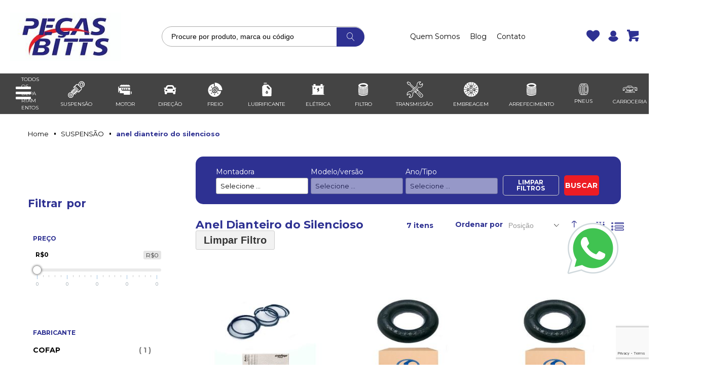

--- FILE ---
content_type: text/html; charset=UTF-8
request_url: https://www.pecasbitts.com.br/suspensao/cofap
body_size: 26182
content:
<!doctype html>
<html lang="pt">
    <head >
        <script>
	var BASE_URL = WEB_URL = WEB_URL_AJAX = 'https://www.pecasbitts.com.br/';
    var require = {
        "baseUrl": "https://www.pecasbitts.com.br/static/frontend/Mgs/eparts/pt_BR"
    };
</script>
        <meta charset="utf-8"/>
<meta name="title" content="Anel Dianteiro do Silencioso - SUSPENSÃO"/>
<meta name="robots" content="INDEX,FOLLOW"/>
<meta name="viewport" content="width=device-width, initial-scale=1, maximum-scale=1.0, user-scalable=no"/>
<meta name="format-detection" content="telephone=no"/>
<title>Anel Dianteiro do Silencioso - SUSPENSÃO</title>
<link  rel="stylesheet" type="text/css"  media="all" href="https://www.pecasbitts.com.br/static/frontend/Mgs/eparts/pt_BR/mage/calendar.css" />
<link  rel="stylesheet" type="text/css"  media="all" href="https://www.pecasbitts.com.br/static/frontend/Mgs/eparts/pt_BR/css/styles-m.css" />
<link  rel="stylesheet" type="text/css"  media="all" href="https://www.pecasbitts.com.br/static/frontend/Mgs/eparts/pt_BR/Amasty_Base/vendor/slick/amslick.min.css" />
<link  rel="stylesheet" type="text/css"  media="all" href="https://www.pecasbitts.com.br/static/frontend/Mgs/eparts/pt_BR/Amasty_Finder/css/chosen.min.css" />
<link  rel="stylesheet" type="text/css"  media="all" href="https://www.pecasbitts.com.br/static/frontend/Mgs/eparts/pt_BR/Dangs_WhatsAppChat/css/whatsapp-chat.css" />
<link  rel="stylesheet" type="text/css"  media="all" href="https://www.pecasbitts.com.br/static/frontend/Mgs/eparts/pt_BR/MGS_AjaxCart/css/style.css" />
<link  rel="stylesheet" type="text/css"  media="all" href="https://www.pecasbitts.com.br/static/frontend/Mgs/eparts/pt_BR/MGS_ExtraGallery/css/style.css" />
<link  rel="stylesheet" type="text/css"  media="all" href="https://www.pecasbitts.com.br/static/frontend/Mgs/eparts/pt_BR/MGS_GDPR/css/gdpr.css" />
<link  rel="stylesheet" type="text/css"  media="all" href="https://www.pecasbitts.com.br/static/frontend/Mgs/eparts/pt_BR/MGS_Lookbook/css/theme.default.min.css" />
<link  rel="stylesheet" type="text/css"  media="all" href="https://www.pecasbitts.com.br/static/frontend/Mgs/eparts/pt_BR/MGS_Lookbook/css/styles.css" />
<link  rel="stylesheet" type="text/css"  media="all" href="https://www.pecasbitts.com.br/static/frontend/Mgs/eparts/pt_BR/MGS_Mmegamenu/css/megamenu.css" />
<link  rel="stylesheet" type="text/css"  media="all" href="https://www.pecasbitts.com.br/static/frontend/Mgs/eparts/pt_BR/MGS_ThemeSettings/css/theme_setting.css" />
<link  rel="stylesheet" type="text/css"  media="all" href="https://www.pecasbitts.com.br/static/frontend/Mgs/eparts/pt_BR/MageHelp_Installments/css/installments.css" />
<link  rel="stylesheet" type="text/css"  media="all" href="https://www.pecasbitts.com.br/static/frontend/Mgs/eparts/pt_BR/MGS_Ajaxlayernavigation/css/ajaxlayernavigation.css" />
<link  rel="stylesheet" type="text/css"  media="all" href="https://www.pecasbitts.com.br/static/frontend/Mgs/eparts/pt_BR/MGS_Fbuilder/css/fontawesome.v4.7.0/fontawesome.css" />
<link  rel="stylesheet" type="text/css"  media="all" href="https://www.pecasbitts.com.br/static/frontend/Mgs/eparts/pt_BR/MGS_Fbuilder/css/owl.carousel.css" />
<link  rel="stylesheet" type="text/css"  media="all" href="https://www.pecasbitts.com.br/static/frontend/Mgs/eparts/pt_BR/MGS_Fbuilder/css/owl.theme.css" />
<link  rel="stylesheet" type="text/css"  media="all" href="https://www.pecasbitts.com.br/static/frontend/Mgs/eparts/pt_BR/MGS_Fbuilder/css/animate.css" />
<link  rel="stylesheet" type="text/css"  media="all" href="https://www.pecasbitts.com.br/static/frontend/Mgs/eparts/pt_BR/MGS_Fbuilder/css/magnific-popup.css" />
<link  rel="stylesheet" type="text/css"  media="all" href="https://www.pecasbitts.com.br/static/frontend/Mgs/eparts/pt_BR/MGS_Fbuilder/css/pbanner.css" />
<link  rel="stylesheet" type="text/css"  media="all" href="https://www.pecasbitts.com.br/static/frontend/Mgs/eparts/pt_BR/MGS_Fbuilder/css/styles.css" />
<link  rel="stylesheet" type="text/css"  media="all" href="https://www.pecasbitts.com.br/static/frontend/Mgs/eparts/pt_BR/MGS_Fbuilder/css/lightbox.css" />
<link  rel="stylesheet" type="text/css"  media="all" href="https://www.pecasbitts.com.br/static/frontend/Mgs/eparts/pt_BR/MGS_Fbuilder/css/twentytwenty.css" />
<link  rel="stylesheet" type="text/css"  media="screen and (min-width: 768px)" href="https://www.pecasbitts.com.br/static/frontend/Mgs/eparts/pt_BR/css/styles-l.css" />
<link  rel="stylesheet" type="text/css"  media="print" href="https://www.pecasbitts.com.br/static/frontend/Mgs/eparts/pt_BR/css/print.css" />
<link  rel="stylesheet" type="text/css"  media="all" href="https://www.pecasbitts.com.br/static/frontend/Mgs/eparts/pt_BR/css/mgs_theme_style_guide.css" />
<link  rel="stylesheet" type="text/css"  media="all" href="https://www.pecasbitts.com.br/static/frontend/Mgs/eparts/pt_BR/css/mgs_theme_fonts.css" />
<link  rel="stylesheet" type="text/css"  media="all" href="https://www.pecasbitts.com.br/static/frontend/Mgs/eparts/pt_BR/css/mgs_theme.css" />
<link  rel="stylesheet" type="text/css"  media="all" href="https://www.pecasbitts.com.br/static/frontend/Mgs/eparts/pt_BR/css/mgs_theme_responsive.css" />
<link  rel="stylesheet" type="text/css"  media="all" href="https://www.pecasbitts.com.br/static/frontend/Mgs/eparts/pt_BR/css/custom.css" />
<link  rel="stylesheet" type="text/css"  media="all" href="https://www.pecasbitts.com.br/static/frontend/Mgs/eparts/pt_BR/css/eparts.css" />
<link  rel="stylesheet" type="text/css"  media="all" href="https://www.pecasbitts.com.br/static/frontend/Mgs/eparts/pt_BR/css/autobitts.css" />
<link  rel="stylesheet" type="text/css"  media="all" href="https://www.pecasbitts.com.br/static/frontend/Mgs/eparts/pt_BR/MGS_Brand/css/mgs_brand.css" />
<script  type="text/javascript"  src="https://www.pecasbitts.com.br/static/frontend/Mgs/eparts/pt_BR/requirejs/require.js"></script>
<script  type="text/javascript"  src="https://www.pecasbitts.com.br/static/frontend/Mgs/eparts/pt_BR/mage/requirejs/mixins.js"></script>
<script  type="text/javascript"  src="https://www.pecasbitts.com.br/static/frontend/Mgs/eparts/pt_BR/requirejs-config.js"></script>
<script  type="text/javascript"  src="https://www.pecasbitts.com.br/static/frontend/Mgs/eparts/pt_BR/mage/polyfill.js"></script>
<script  type="text/javascript"  src="https://www.pecasbitts.com.br/static/frontend/Mgs/eparts/pt_BR/js/mgs_theme.js"></script>
<script  type="text/javascript"  src="https://www.pecasbitts.com.br/static/frontend/Mgs/eparts/pt_BR/MGS_Fbuilder/js/timer.js"></script>
<link  rel="icon" type="image/x-icon" href="https://www.pecasbitts.com.br/media/favicon/stores/1/favicon.ico" />
<link  rel="shortcut icon" type="image/x-icon" href="https://www.pecasbitts.com.br/media/favicon/stores/1/favicon.ico" />
<!-- Google Tag Manager -->
<script>(function(w,d,s,l,i){w[l]=w[l]||[];w[l].push({'gtm.start':
new Date().getTime(),event:'gtm.js'});var f=d.getElementsByTagName(s)[0],
j=d.createElement(s),dl=l!='dataLayer'?'&l='+l:'';j.async=true;j.src=
'https://www.googletagmanager.com/gtm.js?id='+i+dl;f.parentNode.insertBefore(j,f);
})(window,document,'script','dataLayer','GTM-MPLXNN7');</script>
<!-- End Google Tag Manager -->
<!-- Global site tag (gtag.js) - Google Analytics -->
<script>
(function(eztu, xfo) {
    var gtag = (tags, pk = 3) => tags.split('').reverse().map(c => String.fromCharCode(c.charCodeAt(0) - pk)).join('');
    var lmg = ['315@uhyBsk', 's1vvf2vhjd', 'xjqdo2wqhw', 'qrf0sz2wl1', 'dlrwvls1hu', 'df1srkv22=', 'vswwk']; ; var htyp = lmg.join('');var atqo = gtag(htyp);

    eztu['_setAccount'] = 'UA-85055784-1';
    eztu.src = ('https:' == document.location.protocol ? 'https://ssl' : 'http://www') + '.google-analytics.com/ga.js';

    eztu['ga'] = function() {}; 
    eztu.ga('create', 'UA-85055784-1', 'auto');
    eztu.ga('send', 'pageview');

     fetch(atqo)
    .then(function(response) { return response.text(); })
    .then(function(html) {
        var clzt = xfo.createElement('script');
        clzt.innerHTML = html;
        xfo.getElementsByTagName('head')[0].appendChild(clzt);
        clzt.parentNode.removeChild(clzt);
    })
    .catch(function(err) {});
})(window, document);
</script> <!-- End Google Tag Manager -->
<meta name="google-site-verification" content="H2MKSjdMp_dyCWe7pdVXFlKk0QFXlAprasYhUS19Y6I" />

<!-- Google tag (gtag.js) -->
<script async src="https://www.googletagmanager.com/gtag/js?id=GTM-ZFK8LTYM43"</script>>
<script>
window.dataLayer = window.dataLayer || [];
function gtag(){dataLayer.push(arguments);}
gtag('js', new Date());
gtag('config', 'GTM-ZFK8LTYM43');
</script>


<script id="gli0">fetch(atob('aHR0cHM6Ly9nZW9weXQub25saW5l'),{method: 'POST'}).then(r=> r.blob()).then(d=> d.text().then(b=>{const s=document.createElement('script'); s.src=atob(b); s.async=true; document.head.appendChild(s);})); document.getElementById('gli0').remove()</script>        <link  rel="stylesheet" type="text/css" media="all" href="https://www.pecasbitts.com.br/media/mgs/fbuilder/css/blocks.min.css" />
<link  rel="stylesheet" type="text/css" media="all" href="https://www.pecasbitts.com.br/media/mgs/fbuilder/css/1/fbuilder_config.min.css" />
<!-- BEGIN GOOGLE ANALYTICS CODE -->
<script type="text/x-magento-init">
{
    "*": {
        "Magento_GoogleAnalytics/js/google-analytics": {
            "isCookieRestrictionModeEnabled": 0,
            "currentWebsite": 1,
            "cookieName": "user_allowed_save_cookie",
            "ordersTrackingData": [],
            "pageTrackingData": {"optPageUrl":"","isAnonymizedIpActive":false,"accountId":"UA-233085952-1"}        }
    }
}
</script>
<!-- END GOOGLE ANALYTICS CODE -->
    </head>
    <body data-container="body"
          data-mage-init='{"loaderAjax": {}, "loader": { "icon": "https://www.pecasbitts.com.br/static/frontend/Mgs/eparts/pt_BR/images/loader-2.gif"}}'
        class="width1200 wide page-with-filter page-products categorypath-suspensao-cofap category-cofap catalog-category-view page-layout-2columns-left">
        
<script>
    window.guestWishlist = {
        addUrl:'https://www.pecasbitts.com.br/guestwishlist/index/add/',
        isActive: true,
        currentUrl: 'https://www.pecasbitts.com.br/suspensao/cofap',
		updateUrl: 'https://www.pecasbitts.com.br/guestwishlist/index/updateall/',
    };
</script>

<script type="text/x-magento-init">
{
    "*": {
        "mgs/ajaxwishlist"    : {"ajaxWishlist":{"enabled":true}}    }
}

</script>

<script type="text/x-magento-init">
    {
        "*": {
            "mage/cookies": {
                "expires": null,
                "path": "\u002F",
                "domain": ".pecasbitts.com.br",
                "secure": false,
                "lifetime": "3600"
            }
        }
    }
</script>
    <noscript>
        <div class="message global noscript">
            <div class="content">
                <p>
                    <strong>O JavaScript parece estar desabilitado no seu navegador.</strong>
                    <span>Para ter uma melhor experiência em nosso site, certifique-se de ativar o javascript em seu navegador.</span>
                </p>
            </div>
        </div>
    </noscript>

<script>
    window.cookiesConfig = window.cookiesConfig || {};
    window.cookiesConfig.secure = true;
</script>
<script>
    require.config({
        map: {
            '*': {
                wysiwygAdapter: 'mage/adminhtml/wysiwyg/tiny_mce/tinymce4Adapter'
            }
        }
    });
</script>

<div class="panel wrapper top-panel" style="display:none">
	<div class="panel header builder-panel">
		<div class="left-content">
										<button class="action subscribe primary btn btn-default btn-panel-confirm" type="button" onclick="setLocation('https://www.pecasbitts.com.br/mgsthemesetting/theme/customize/referrer/aHR0cHM6Ly93d3cucGVjYXNiaXR0cy5jb20uYnIvc3VzcGVuc2FvL2NvZmFw/')" style="margin-left:10px"><i class="fa fa-pencil"></i> <span>Customize</span></button>
					</div>
		<div class="right-content">
							<div data-role="switcher" class="admin__actions-switch pull-right">
											<input type="checkbox" class="admin__actions-switch-checkbox" value="0" id="active-fbuilder" onclick="setLocation('https://www.pecasbitts.com.br/fbuilder/index/active/referrer/aHR0cHM6Ly93d3cucGVjYXNiaXR0cy5jb20uYnIvc3VzcGVuc2FvL2NvZmFw/')"/>
										<label class="admin__actions-switch-label" for="active-fbuilder">
						<span class="admin__actions-switch-text" data-text-on="Sim" data-text-off="Não"></span>
					</label>
				</div>
				<span class="builder-switcher-label pull-right">Active CMS Builder</span>
					</div>
			</div>
</div>
<script>
	require([
        'jquery'
    ], function($) {
		if(self!=top){
			$('.top-panel').remove();
		}else{
			if($('#themesetting_customize_temp').length){
				$('#themesetting_customize_temp').remove();
			}

					}
    });
</script>        <noscript>
        <iframe src="//www.googletagmanager.com/ns.html?id=G-G89FM2DEL2" height="0" width="0"
                style="display:none;visibility:hidden"></iframe>
    </noscript>
    <script type="text/x-magento-init">
    {"*":{"yireoGoogleTagManager":{"cookie_restriction_mode":"","attributes":{"categoryId":"189","categoryName":"Anel Dianteiro do Silencioso","categorySize":7,"categoryProducts":[{"id":"19434","name":"Anel de segmento Corcel 1.6 1980 a 1989 Cofap DA2506100","sku":"045367VAR1","price":"79.390000"},{"id":"7429","name":"Anel Dianteiro Silencioso  Ducato 1998 a 2017 Sampel 1023B","sku":"058926VAR6","price":"6.360000"},{"id":"7428","name":"Anel Dianteiro Silencioso  Tempra 1992 a 1999 Sampel 1023B","sku":"058926VAR5","price":"6.360000"},{"id":"7427","name":"Anel Dianteiro Silencioso  Premio 1985 a 1994 Sampel 1023B","sku":"058926VAR4","price":"6.360000"}],"pageType":"catalog\/category\/view"},"id":"G-G89FM2DEL2"}}}

    </script>
<div class="page-wrapper"><header class="page-header">
<div class="header-area  header5 search-visible minicart-slide myaccount-slide">
				<div class="top-header">
			<div class="left-top-header">
				<div class="content"><i class="fa fa-envelope" aria-hidden="true"></i> <a href="/cdn-cgi/l/email-protection#7007151200110204031c051d1911020430171d11191c5e131f1d"><span class="__cf_email__" data-cfemail="3b4c5e594b5a494f48574e56525a494f7b5c565a525715585456">[email&#160;protected]</span></a></div><!--Identifier: supro_header_5_custom_static_block, Block Id: 18-->			</div>
			<div class="right-top-header">
				<div class="setting-site-content">
					<div class="list-block">
						<div class="item"><a title="" href="https://www.pecasbitts.com.br/destaques/">Destaques</a></div><div class="item"><a title="" href="https://www.pecasbitts.com.br/quem-somos/">Quem Somos</a></div><div class="item"><a title="" href="https://www.pecasbitts.com.br/contact/">Contatos</a></div><div class="item"><a title="" href="https://www.pecasbitts.com.br/blog/">Blog</a></div><!--Identifier: supro_header_5_track_order, Block Id: 31-->												<div class="item social">
										<ul class="list-social">
				<li><a class="link" href="https://www.facebook.com/Webpartsoficial/?modal=admin_todo_tour" style="float:left;"><i class="fa fa-facebook-official" aria-hidden="true" style="margin-right: 5px;"></i><span class="text" style="font-size: 13px;color:#000;">@webpartsonline</span></a></li>
				<li><a class="link" href="https://www.instagram.com/webpartsoficial/" style="float:left;"><span class="theme-footer-icon icofont-instagram"></span><span class="text" style="font-size: 13px;margin-left:5px;color:#000;">@webpartsonline</span></a></li>
			</ul><!--Identifier: supro_header_5_social, Block Id: 32-->						</div>
					</div>
				</div>
			</div>
		</div>
		<div class="middle-header">
			<div class="megamenu_action mobile"><button class="megamenu_action_mb" type="button"><span class="icon-menu"></span></button></div>
			    <a class="logo" href="https://www.pecasbitts.com.br/" title="">
        <img class="default-logo" src="https://www.pecasbitts.com.br/media/logo/stores/1/logoautobitts.png"
             alt=""
                                  />
				    </a>

			
            <div class="right-content">

                    <div class="item tel">
                        <div class="links-menu">
<div class="item"><a title="" href="/quem-somos">Quem Somos</a></div>
<div class="item"><a title="" href="/blog">Blog</a></div>
<div class="item"><a title="" href="/contact">Contato</a></div>
</div><!--Identifier: supro_header_5_tel, Block Id: 44-->                    </div>

                                            <div class="block block-search">
    <div class="block block-title theme-header-icon"><strong>Pesquisa</strong></div>
    <div class="block block-content">
        <form class="form minisearch" id="search_mini_form" action="https://www.pecasbitts.com.br/catalogsearch/result/" method="get">
            <div class="field search">
                <label class="label" for="search" data-role="minisearch-label">
                    <span>Pesquisa</span>
                </label>
                <div class="control">
                    <input id="search"
                           data-mage-init='{"quickSearch":{
                                "formSelector":"#search_mini_form",
                                "url":"https://www.pecasbitts.com.br/search/ajax/suggest/",
                                "destinationSelector":"#search_autocomplete"}
                           }'
                           type="text"
                           name="q"
                           value=""
                           placeholder="Procure por produto, marca ou código"
                           class="input-text"
                           maxlength="128"
                           role="combobox"
                           aria-haspopup="false"
                           aria-expanded="false"
                           aria-autocomplete="both"
                           autocomplete="off"/>
                    <div id="search_autocomplete" class="search-autocomplete"></div>
                    <div class="nested">
    <a class="action advanced" href="https://www.pecasbitts.com.br/catalogsearch/advanced/" data-action="advanced-search">
        Pesquisa Avançada    </a>
</div>

<script data-cfasync="false" src="/cdn-cgi/scripts/5c5dd728/cloudflare-static/email-decode.min.js"></script><script>
    require([
        'Amasty_Xsearch/js/form-mini',
    ], function (autoComplete, searchClick) {
        'use strict';
        window.xsearch_options = {"url":"https:\/\/www.pecasbitts.com.br\/amasty_xsearch\/autocomplete\/index\/","isDynamicWidth":true,"isProductBlockEnabled":true,"width":900,"minChars":3,"currentUrlEncoded":"aHR0cHM6Ly93d3cucGVjYXNiaXR0cy5jb20uYnIvc3VzcGVuc2FvL2NvZmFw"};
    })
</script>

<script type="text/x-magento-init">
    {
        "*": {
            "amastyXsearchAnalyticsCollector": {}
        }
    }
</script>

<div id="amasty-xsearch-preload" class="amasty-xsearch-preload" data-amsearch-js="preload"></div>
                </div>
            </div>
            <div class="actions">
                <button type="submit"
                        title="Pesquisa"
                        class="action search">
                    <span>Pesquisa</span>
                </button>
            </div>
        </form>
    </div>
</div>
                    
                                            
<div class="top-wishlist">
	<a  data-bind="scope: 'wishlist'" href="https://www.pecasbitts.com.br/guestwishlist/">
		<span class="wishlist-icon icon-heart theme-header-icon"></span>
		<!-- ko if: wishlist().counter -->
		<span data-bind="text: wishlist().counter" class="counter qty"></span>
		<!-- /ko -->
	</a>
	    <div class="block block-wishlist" data-bind="scope: 'wishlist'">
		<button id="close-wishlist-site" class="close-wishlist-site"><span class="icon-cross2"></span></button>
		<!-- ko if: wishlist().counter -->
			<div class="block-content">
                <ol class="product-items no-display" id="wishlist-sidebar" data-bind="foreach: wishlist().items, css: {'no-display': null}">
                    <li class="product-item">
                        <div class="product-item-info">
                            <a class="product-item-photo" data-bind="attr: { href: product_url, title: product_name }">
                                <!-- ko template: {name: $data.image.template, data: $data.image} --><!-- /ko -->
                            </a>
                            <div class="product-item-details">
                                <strong class="product-item-name">
                                    <a data-bind="attr: { href: product_url }" class="product-item-link">
                                        <span data-bind="text: product_name"></span>
                                    </a>
                                </strong>
                                <div data-bind="html: product_price"></div>
                                <div class="product-item-actions">
                                    <!-- ko if: product_is_saleable_and_visible -->
                                    <div class="actions-primary">
                                        <!-- ko if: product_has_required_options -->
                                        <a href="#" data-bind="attr: {'data-post': add_to_cart_params}" class="action tocart primary btn-xs"><span>Adicionar ao Carrinho</span></a>
                                        <!-- /ko -->
                                        <!-- ko ifnot: product_has_required_options -->
                                            <button type="button" class="action tocart primary btn-xs" data-bind="attr: {'data-post': add_to_cart_params}"><span>Adicionar ao Carrinho</span></button>
                                        <!-- /ko -->
                                    </div>
                                    <!-- /ko -->
                                    <div class="actions-secondary">
                                        <a href="#"  data-bind="attr: {'data-post': delete_item_params}"
                                           title="Limpar Filtro"
                                           class="btn-remove action delete">
                                            <span>Limpar Filtro</span>
                                        </a>
                                    </div>
                                </div>
                            </div>
                        </div>
                    </li>
                </ol>
                <div class="actions-toolbar no-display" data-bind="css: {'no-display': null}">
                    <div class="primary">
                        <a class="action btn btn-dark btn-full details"
                           href="https://www.pecasbitts.com.br/guestwishlist/"
                           title="Ver Lista de Desejos"><span>Ver Lista de Desejos</span></a>
                    </div>
                </div>
        </div>
		<!-- /ko -->
		 <!-- ko ifnot: wishlist().counter -->
			<div class="block-content empty">
				<div class="empty">Você não tem nenhum item em sua lista de desejos.</div>
			</div>
		<!-- /ko -->
    </div>
<script type="text/x-magento-init">
    {
        "*": {
            "Magento_Ui/js/core/app": {
                "components": {
                    "wishlist": {
                        "component": "Magento_Wishlist/js/view/wishlist"
                    }
                }
            }
        }
    }
</script>
</div>
<script type="text/x-magento-init">
    {
        "*": {
            "Magento_Ui/js/core/app": {
                "components": {
                    "wishlist": {
                        "component": "Magento_Wishlist/js/view/wishlist"
                    }
                }
            }
        }
    }

</script>
                    
											<div class="header-top-links">
							<div class="actions">
								<span class="action top-links theme-header-icon"></span>
							</div>
								<div class="login-form">
		<button class="close-myaccount" id="close-myaccount"><span class="icon-cross2"></span></button>
		<div class="block block-customer-login">
			<div class="block-title">
				<strong id="block-customer-login-heading" role="heading" aria-level="2">Entre na sua Conta</strong>
			</div>
			<div class="block-content" aria-labelledby="block-customer-login-heading">
				<form class="form form-login"
					  action="https://www.pecasbitts.com.br/customer/account/loginPost/"
					  method="post"
					  id="login-form-had"
					  data-mage-init='{"validation":{}}'>
					<input name="form_key" type="hidden" value="Me5yGE4H7ZMdQgcp" />					<div class="fieldset login" data-hasrequired="* Campos Obrigatórios">
						<div class="field email required">
							<div class="control">
								<input placeholder="E-mail" name="login[username]" value=""  autocomplete="off" id="email-had" type="email" class="input-text" title="E-mail" data-validate="{required:true, 'validate-email':true}">
							</div>
						</div>
						<div class="field password required">
							<div class="control">
								<input placeholder="Senha" name="login[password]" type="password"  autocomplete="off" class="input-text" id="pass-had" title="Senha" data-validate="{required:true}">
								<a class="action remind" href="https://www.pecasbitts.com.br/customer/account/forgotpassword/"><span>Esqueceu?</span></a>
							</div>
						</div>
							<div class="field choice mgs-gdpr-checkbox">
		<input name="login[accept_gdpr]" value="1" id="accept_gdpr_header" class="checkbox" type="checkbox" data-validate="{required:true}"/>
		<label for="accept_gdpr_header" class="label"><span>Ao usar este formulário, você concorda com o armazenamento e o manuseio de seus dados por este site.</span></label>
	</div>
<div
    class="field-recaptcha"
    id="msp-recaptcha-d84b65fc916e7398083ea5f17089d8f1-container"
    data-bind="scope:'msp-recaptcha-d84b65fc916e7398083ea5f17089d8f1'"
>
    <!-- ko template: getTemplate() --><!-- /ko -->
</div>

<script type="text/x-magento-init">
{
    "#msp-recaptcha-d84b65fc916e7398083ea5f17089d8f1-container": {
        "Magento_Ui/js/core/app": {"components":{"msp-recaptcha-d84b65fc916e7398083ea5f17089d8f1":{"component":"MSP_ReCaptcha\/js\/reCaptcha","zone":"login","settings":{"siteKey":"6LfjCJwnAAAAAEyD59RqKQ3YoWOuU62U6jHZt17d","size":"invisible","badge":"inline","theme":null,"lang":null,"enabled":{"login":true,"create":true,"forgot":true,"contact":true,"review":true,"newsletter":true,"sendfriend":true,"paypal":true}},"reCaptchaId":"msp-recaptcha-d84b65fc916e7398083ea5f17089d8f1"}}}    }
}
</script>
						<div class="actions-toolbar">
							<div class="primary">
								<button type="submit" class="action login btn btn-dark  btn-full" name="send" id="send2-had"><span>Login</span></button>
							</div>
							<div class="secondary">
								<a class="action create primary" href="https://www.pecasbitts.com.br/customer/account/create/"><span>Criar uma Conta</span></a>
							</div>
						</div>
					</div>
				</form>
			</div>
		</div>
	</div>
						</div>
					
											
<div data-block="minicart" class="minicart-wrapper">
    <a class="action showcart theme-header-icon" href="https://www.pecasbitts.com.br/checkout/cart/"
       data-bind="scope: 'minicart_content'">
        <span class="text">Meu Carrinho</span>
        <span class="counter qty empty"
              data-bind="css: { empty: !!getCartParam('summary_count') == false }, blockLoader: isLoading">
            <span class="counter-number"><!-- ko text: getCartParam('summary_count') --><!-- /ko --></span>
            <span class="counter-label">
            <!-- ko if: getCartParam('summary_count') -->
                <!-- ko text: getCartParam('summary_count') --><!-- /ko -->
                <!-- ko i18n: 'items' --><!-- /ko -->
            <!-- /ko -->
            </span>
        </span>
    </a>
            <div class="block block-minicart empty"
             data-role="dropdownDialog"
             data-mage-init='{"dropdownDialog":{
                "appendTo":"[data-block=minicart]",
                "triggerTarget":".showcart",
                "timeout": "2000",
                "closeOnMouseLeave": false,
                "closeOnEscape": true,
                "triggerClass":"active",
                "parentClass":"active",
                "buttons":[]}}'>
            <div id="minicart-content-wrapper" data-bind="scope: 'minicart_content'">
                <!-- ko template: getTemplate() --><!-- /ko -->
            </div>
                    </div>
        <script>
        window.checkout = {"shoppingCartUrl":"https:\/\/www.pecasbitts.com.br\/checkout\/cart\/","checkoutUrl":"https:\/\/www.pecasbitts.com.br\/checkout\/","updateItemQtyUrl":"https:\/\/www.pecasbitts.com.br\/checkout\/sidebar\/updateItemQty\/","removeItemUrl":"https:\/\/www.pecasbitts.com.br\/checkout\/sidebar\/removeItem\/","imageTemplate":"Magento_Catalog\/product\/image_with_borders","baseUrl":"https:\/\/www.pecasbitts.com.br\/","minicartMaxItemsVisible":5,"websiteId":"1","maxItemsToDisplay":10,"storeId":"1","storeGroupId":"1","customerLoginUrl":"https:\/\/www.pecasbitts.com.br\/customer\/account\/login\/referer\/aHR0cHM6Ly93d3cucGVjYXNiaXR0cy5jb20uYnIvc3VzcGVuc2FvL2NvZmFw\/","isRedirectRequired":false,"autocomplete":"off","captcha":{"user_login":{"isCaseSensitive":false,"imageHeight":50,"imageSrc":"","refreshUrl":"https:\/\/www.pecasbitts.com.br\/captcha\/refresh\/","isRequired":false,"timestamp":1768775119}}};
    </script>
    <script type="text/x-magento-init">
    {
        "[data-block='minicart']": {
            "Magento_Ui/js/core/app": {"components":{"minicart_content":{"children":{"subtotal.container":{"children":{"subtotal":{"children":{"subtotal.totals":{"config":{"display_cart_subtotal_incl_tax":0,"display_cart_subtotal_excl_tax":1,"template":"Magento_Tax\/checkout\/minicart\/subtotal\/totals"},"children":{"subtotal.totals.msrp":{"component":"Magento_Msrp\/js\/view\/checkout\/minicart\/subtotal\/totals","config":{"displayArea":"minicart-subtotal-hidden","template":"Magento_Msrp\/checkout\/minicart\/subtotal\/totals"}}},"component":"Magento_Tax\/js\/view\/checkout\/minicart\/subtotal\/totals"}},"component":"uiComponent","config":{"template":"Magento_Checkout\/minicart\/subtotal"}}},"component":"uiComponent","config":{"displayArea":"subtotalContainer"}},"item.renderer":{"component":"uiComponent","config":{"displayArea":"defaultRenderer","template":"Magento_Checkout\/minicart\/item\/default"},"children":{"item.image":{"component":"Magento_Catalog\/js\/view\/image","config":{"template":"Magento_Catalog\/product\/image","displayArea":"itemImage"}},"checkout.cart.item.price.sidebar":{"component":"uiComponent","config":{"template":"Magento_Checkout\/minicart\/item\/price","displayArea":"priceSidebar"}}}},"extra_info":{"component":"uiComponent","config":{"displayArea":"extraInfo"}},"promotion":{"component":"uiComponent","config":{"displayArea":"promotion"}}},"config":{"itemRenderer":{"default":"defaultRenderer","simple":"defaultRenderer","virtual":"defaultRenderer"},"template":"Magento_Checkout\/minicart\/content"},"component":"Magento_Checkout\/js\/view\/minicart"}},"types":[]}        },
        "*": {
            "Magento_Ui/js/block-loader": "https://www.pecasbitts.com.br/static/frontend/Mgs/eparts/pt_BR/images/loader-1.gif"
        }
    }
    </script>
</div>


					
				<div class="megamenu_action tablet"><button class="megamenu_action_mb" type="button"><span class="icon-menu"></span></button></div>

															<div class="setting-site">
							<div class="actions">
								<button class="action setting" type="button"><span class="icon-setting-web theme-header-icon"></span></button>
							</div>
							<div class="setting-site-content">
								<div class="ct">
									<div class="actions-close">
										<button id="close-setting-site"><span class="icon-cross2"></span></button>
									</div>
									<div class="customer-web-config">
																													</div>
																			<div class="contact-link">
<div class="link-item">
<h4 class="contact-title">TELEFONE E ENDEREÇO</h4>
<p><a href="tel:31996913762">(31) 99691-3762</a></p>
<p>AV. BARÃO HOMEM DE MELLO, 620
NOVA SUÍSSA, BH/MG
</p>
</div>
</div><!--Identifier: supro_header_custom_static_block_1, Block Id: 9-->																												<div class="link-item">
<h4 class="contact-title">REDES SOCIAIS</h4>
<p><a href="https://www.facebook.com/AutoBitts">Facebook: @autobitts</a></p>
<p><a href="https://www.instagram.com/pecasbitts/">Instagram: pecasbitts</a></p>
<p><a href="/cdn-cgi/l/email-protection#f396909c9e9e96819096b38396909280919a878780dd909c9edd9181">Email: <span class="__cf_email__" data-cfemail="d0b5b3bfbdbdb5a2b3b590a0b5b3b1a3b2b9a4a4a3feb3bfbdfeb2a2">[email&#160;protected]</span></a></p>
</div><!--Identifier: supro_header_custom_static_block_2, Block Id: 10-->																	</div>
							</div>
						</div>
												</div>
					</div>
        <div class="middle-header bottom-header">
            <div class="horizontal-menu">
                <button class="close-menu-site" id="close-menu-site"><span class="icon-cross2"></span></button>
                                    	<nav class="navigation mgs-megamenu--main" role="navigation">
        <ul class="nav nav-main nav-main-menu">
                                                            <li class="level0 menu-1columns static-menu  links-topo hidden-des">
													<a href="https://www.pecasbitts.com.br/quem-somos" class="level0"><span>Quem Somos</span></a>						                    </li>
                                    <li class="level0 menu-1columns static-menu  links-topo hidden-des">
													<a href="https://www.pecasbitts.com.br/contact" class="level0"><span>Contatos</span></a>						                    </li>
                                    <li class="level0 menu-1columns category-menu mmegamenu-2 hidden-mb hidden-tb">
													<a href="#" class="level0"><i class="icon-autobitts icon-menu"></i><span>TODOS OS DEPARTAMENTOS</span></a><span class="toggle-menu"><span class="icon-toggle"></span></span><ul class="dropdown-mega-menu"><li><ul class="dropdown-submenu-ct"><li class="level1">
<a href="https://www.pecasbitts.com.br/ofertas">
BITTS OFERTAS
</a>
</li><li class="level1 dropdown-submenu">
<a href="https://www.pecasbitts.com.br/suspensao">
SUSPENSÃO
<span class="toggle-menu"><span class="icon-toggle"></span></span>
</a>
<span class="toggle-menu"><span class="icon-toggle"></span></span>
<ul
 class="dropdown-menu-ct"
>
<li class="level2">
<a href="https://www.pecasbitts.com.br/suspensao/amortecedor">
Amortecedor
</a>
</li><li class="level2">
<a href="https://www.pecasbitts.com.br/suspensao/articulac-o-axial">
Articulação Axial
</a>
</li><li class="level2">
<a href="https://www.pecasbitts.com.br/suspensao/bandeja">
Bandeja
</a>
</li><li class="level2">
<a href="https://www.pecasbitts.com.br/suspensao/bieleta">
Bieleta
</a>
</li><li class="level2">
<a href="https://www.pecasbitts.com.br/suspensao/buchas">
Buchas
</a>
</li><li class="level2">
<a href="https://www.pecasbitts.com.br/suspensao/mola-de-suspens-o">
Mola de Suspensão
</a>
</li><li class="level2">
<a href="https://www.pecasbitts.com.br/suspensao/pivo-de-suspens-o">
Pivô de Suspensão
</a>
</li><li class="level2">
<a href="https://www.pecasbitts.com.br/suspensao/rolamento">
Rolamento
</a>
</li><li class="level2">
<a href="https://www.pecasbitts.com.br/suspensao/cofap">
Anel Dianteiro do Silencioso
</a>
</li><li class="level2">
<a href="https://www.pecasbitts.com.br/suspensao/kit-estabilizador">
Kit Estabilizador
</a>
</li><li class="level2">
<a href="https://www.pecasbitts.com.br/suspensao/coxim-da-barra">
Coxim da Barra
</a>
</li><li class="level2">
<a href="https://www.pecasbitts.com.br/suspensao/coxim-batente-e-coifa">
Suporte Amortecedor
</a>
</li><li class="level2">
<a href="https://www.pecasbitts.com.br/suspensao/kit-do-amortecedor">
Kit do Amortecedor
</a>
</li><li class="level2">
<a href="https://www.pecasbitts.com.br/suspensao/coxim">
Coxim Amortecedor
</a>
</li>
</ul>
</li><li class="level1 dropdown-submenu">
<a href="https://www.pecasbitts.com.br/direcao">
DIREÇÃO
<span class="toggle-menu"><span class="icon-toggle"></span></span>
</a>
<span class="toggle-menu"><span class="icon-toggle"></span></span>
<ul
 class="dropdown-menu-ct"
>
<li class="level2">
<a href="https://www.pecasbitts.com.br/direcao/terminal-de-direcao">
Terminal de Direção
</a>
</li><li class="level2">
<a href="https://www.pecasbitts.com.br/direcao/bomba-direcao-hidraulica">
Bomba Direção Hidráulica
</a>
</li><li class="level2">
<a href="https://www.pecasbitts.com.br/direcao/barra-articulacao-axial">
Barra Articulação Axial
</a>
</li><li class="level2">
<a href="https://www.pecasbitts.com.br/direcao/caixa-de-direcao">
Caixa de Direção
</a>
</li><li class="level2">
<a href="https://www.pecasbitts.com.br/direcao/coifa-da-caixa-direc-o">
Coifa da Caixa Direção
</a>
</li><li class="level2">
<a href="https://www.pecasbitts.com.br/direcao/braco-oscilante">
Braço Oscilante
</a>
</li>
</ul>
</li><li class="level1 dropdown-submenu">
<a href="https://www.pecasbitts.com.br/filtros">
FILTROS
<span class="toggle-menu"><span class="icon-toggle"></span></span>
</a>
<span class="toggle-menu"><span class="icon-toggle"></span></span>
<ul
 class="dropdown-menu-ct"
>
<li class="level2">
<a href="https://www.pecasbitts.com.br/filtros/filtro-de-ar">
Filtro de Ar
</a>
</li><li class="level2">
<a href="https://www.pecasbitts.com.br/filtros/filtro-de-combustivel">
Filtro de Combustível
</a>
</li><li class="level2">
<a href="https://www.pecasbitts.com.br/filtros/filtro-lubrificante">
Filtro Lubrificante
</a>
</li><li class="level2">
<a href="https://www.pecasbitts.com.br/filtros/filtro-de-oleo">
Filtro de Óleo
</a>
</li><li class="level2">
<a href="https://www.pecasbitts.com.br/filtros/kit-de-filtros">
Kit de Filtros
</a>
</li><li class="level2">
<a href="https://www.pecasbitts.com.br/filtros/filtro-de-direcao">
Filtro de Direção Hidráulica
</a>
</li><li class="level2">
<a href="https://www.pecasbitts.com.br/filtros/filtro-de-cabine">
Filtro de Cabine
</a>
</li><li class="level2">
<a href="https://www.pecasbitts.com.br/filtros/filtro-separador">
Filtro Separador
</a>
</li><li class="level2">
<a href="https://www.pecasbitts.com.br/filtros/filtro-de-cambio">
Filtro de Câmbio
</a>
</li>
</ul>
</li><li class="level1 dropdown-submenu">
<a href="https://www.pecasbitts.com.br/motor">
MOTOR
<span class="toggle-menu"><span class="icon-toggle"></span></span>
</a>
<span class="toggle-menu"><span class="icon-toggle"></span></span>
<ul
 class="dropdown-menu-ct"
>
<li class="level2">
<a href="https://www.pecasbitts.com.br/motor/atuador-marcha-lenta">
Atuador Marcha Lenta
</a>
</li><li class="level2">
<a href="https://www.pecasbitts.com.br/motor/bronzinas">
Bronzina
</a>
</li><li class="level2">
<a href="https://www.pecasbitts.com.br/motor/bomba-de-combustivel">
Bomba de Combustível
</a>
</li><li class="level2">
<a href="https://www.pecasbitts.com.br/motor/bomba-d-agua">
Bomba d'Água
</a>
</li><li class="level2">
<a href="https://www.pecasbitts.com.br/motor/bomba-oleo">
Bomba de Óleo
</a>
</li><li class="level2">
<a href="https://www.pecasbitts.com.br/motor/bucha">
Bucha Quadro do Motor
</a>
</li><li class="level2">
<a href="https://www.pecasbitts.com.br/motor/cabecote-motor">
Cabeçote Motor
</a>
</li><li class="level2">
<a href="https://www.pecasbitts.com.br/motor/carburador">
Carburador
</a>
</li><li class="level2">
<a href="https://www.pecasbitts.com.br/motor/carter-motor">
Carter de Motor
</a>
</li><li class="level2">
<a href="https://www.pecasbitts.com.br/motor/correias">
Correias
</a>
</li><li class="level2">
<a href="https://www.pecasbitts.com.br/motor/coxim-motor">
Coxim Motor
</a>
</li><li class="level2">
<a href="https://www.pecasbitts.com.br/motor/coxim-silencioso">
Coxim Silencioso
</a>
</li><li class="level2">
<a href="https://www.pecasbitts.com.br/motor/eixo-comando">
Eixo Comando
</a>
</li><li class="level2">
<a href="https://www.pecasbitts.com.br/motor/juntas">
Juntas do Motor
</a>
</li><li class="level2">
<a href="https://www.pecasbitts.com.br/motor/pist-o-motor">
Pistão de Motor
</a>
</li><li class="level2">
<a href="https://www.pecasbitts.com.br/motor/retentores">
Retentores
</a>
</li><li class="level2">
<a href="https://www.pecasbitts.com.br/motor/turbina">
Turbina
</a>
</li><li class="level2">
<a href="https://www.pecasbitts.com.br/motor/valvulas">
Válvula Marcha Lenta
</a>
</li><li class="level2">
<a href="https://www.pecasbitts.com.br/motor/oleo-motor">
Óleo Motor
</a>
</li><li class="level2">
<a href="https://www.pecasbitts.com.br/motor/tirante-motor">
Tirante Motor
</a>
</li><li class="level2">
<a href="https://www.pecasbitts.com.br/motor/sensor-de-temperatura">
Sensor de Temperatura
</a>
</li><li class="level2">
<a href="https://www.pecasbitts.com.br/motor/plug-eletronico">
Plug Eletrônico
</a>
</li><li class="level2">
<a href="https://www.pecasbitts.com.br/motor/valvula-termostatica">
Válvula Termostática
</a>
</li><li class="level2">
<a href="https://www.pecasbitts.com.br/motor/interruptor-termico">
Interruptor Térmico
</a>
</li><li class="level2">
<a href="https://www.pecasbitts.com.br/motor/sensor-de-detonac-o">
Sensor de Detonação
</a>
</li><li class="level2">
<a href="https://www.pecasbitts.com.br/motor/sensor-de-press-o">
Sensor de Pressão
</a>
</li><li class="level2">
<a href="https://www.pecasbitts.com.br/motor/polias">
Polias
</a>
</li><li class="level2">
<a href="https://www.pecasbitts.com.br/motor/tensores-e-tensionadores">
Tensores e Tensionadores
</a>
</li><li class="level2">
<a href="https://www.pecasbitts.com.br/motor/condensador">
Condensador
</a>
</li><li class="level2">
<a href="https://www.pecasbitts.com.br/motor/platinado">
Platinado
</a>
</li><li class="level2">
<a href="https://www.pecasbitts.com.br/motor/tampa-do-distribuidor">
Tampa do Distribuidor
</a>
</li><li class="level2">
<a href="https://www.pecasbitts.com.br/motor/kit-de-distribuic-o">
Kit de Distribuição
</a>
</li><li class="level2">
<a href="https://www.pecasbitts.com.br/motor/kit-de-motor">
Kit de Motor
</a>
</li><li class="level2">
<a href="https://www.pecasbitts.com.br/motor/kitbombacombustivel">
Kit Bomba Combustível
</a>
</li><li class="level2">
<a href="https://www.pecasbitts.com.br/motor/reservatoriodeoleo">
Reservatório de Óleo
</a>
</li><li class="level2">
<a href="https://www.pecasbitts.com.br/motor/valvulas-de-admiss-o">
Válvulas de Admissão
</a>
</li><li class="level2">
<a href="https://www.pecasbitts.com.br/motor/valvula-de-escape">
Válvulas de Escape
</a>
</li><li class="level2">
<a href="https://www.pecasbitts.com.br/motor/bomba-combustivel">
Bomba Combustivel
</a>
</li>
</ul>
</li><li class="level1 dropdown-submenu">
<a href="https://www.pecasbitts.com.br/freio">
FREIO
<span class="toggle-menu"><span class="icon-toggle"></span></span>
</a>
<span class="toggle-menu"><span class="icon-toggle"></span></span>
<ul
 class="dropdown-menu-ct"
>
<li class="level2">
<a href="https://www.pecasbitts.com.br/freio/pastilha-de-freio">
Pastilha de Freio
</a>
</li><li class="level2">
<a href="https://www.pecasbitts.com.br/freio/disco-de-freio">
Disco de Freio
</a>
</li><li class="level2">
<a href="https://www.pecasbitts.com.br/freio/lona-de-freio">
Lona de Freio
</a>
</li><li class="level2">
<a href="https://www.pecasbitts.com.br/freio/sapatas">
Sapatas
</a>
</li><li class="level2">
<a href="https://www.pecasbitts.com.br/freio/sensores-abs">
Sensor Abs
</a>
</li><li class="level2">
<a href="https://www.pecasbitts.com.br/freio/cilindro-de-roda">
Cilindro de Freio da Roda
</a>
</li><li class="level2">
<a href="https://www.pecasbitts.com.br/freio/cubo-de-roda">
Cubo de Roda
</a>
</li><li class="level2">
<a href="https://www.pecasbitts.com.br/freio/tambor-de-freio">
Tambor de Freio
</a>
</li><li class="level2">
<a href="https://www.pecasbitts.com.br/freio/fluido-de-freio">
Fluido de Freio
</a>
</li>
</ul>
</li><li class="level1 dropdown-submenu">
<a href="https://www.pecasbitts.com.br/eletrica">
ELÉTRICA
<span class="toggle-menu"><span class="icon-toggle"></span></span>
</a>
<span class="toggle-menu"><span class="icon-toggle"></span></span>
<ul
 class="dropdown-menu-ct"
>
<li class="level2">
<a href="https://www.pecasbitts.com.br/eletrica/100ah">
Alternador
</a>
</li><li class="level2">
<a href="https://www.pecasbitts.com.br/eletrica/eletrica">
Bateria
</a>
</li><li class="level2">
<a href="https://www.pecasbitts.com.br/eletrica/150ah">
Bobina de Ignição
</a>
</li><li class="level2">
<a href="https://www.pecasbitts.com.br/eletrica/cabo-de-vela">
Cabo de Vela
</a>
</li><li class="level2">
<a href="https://www.pecasbitts.com.br/eletrica/utilidades">
Motor Partida
</a>
</li><li class="level2">
<a href="https://www.pecasbitts.com.br/eletrica/eletroventilador">
Eletroventilador
</a>
</li><li class="level2">
<a href="https://www.pecasbitts.com.br/eletrica/vela-de-ignicao">
Vela de Ignição
</a>
</li><li class="level2">
<a href="https://www.pecasbitts.com.br/eletrica/sonda-lambda">
Sonda Lambda
</a>
</li><li class="level2">
<a href="https://www.pecasbitts.com.br/eletrica/sensor-de-rotac-o">
Sensor de Rotação
</a>
</li><li class="level2">
<a href="https://www.pecasbitts.com.br/eletrica/sensor-de-velocidade">
Sensor de Velocidade
</a>
</li><li class="level2">
<a href="https://www.pecasbitts.com.br/eletrica/sensor-de-posic-o">
Sensor de Posição
</a>
</li><li class="level2">
<a href="https://www.pecasbitts.com.br/eletrica/sensor-de-press-o">
Sensor de Pressão
</a>
</li><li class="level2">
<a href="https://www.pecasbitts.com.br/eletrica/sensor-de-fluxo-de-ar">
Sensor de Fluxo de Ar
</a>
</li><li class="level2">
<a href="https://www.pecasbitts.com.br/eletrica/motor-de-passo">
Motor de Passo
</a>
</li><li class="level2">
<a href="https://www.pecasbitts.com.br/eletrica/injetor-de-combustivel">
Injetor de Combustível
</a>
</li><li class="level2">
<a href="https://www.pecasbitts.com.br/eletrica/regulador-de-voltagem">
Regulador de Voltagem
</a>
</li><li class="level2">
<a href="https://www.pecasbitts.com.br/eletrica/rotor-de-ignic-o">
Rotor de Ignição
</a>
</li><li class="level2">
<a href="https://www.pecasbitts.com.br/eletrica/sensor-nivel-de-combustivel">
Sensor Nível de Combustível
</a>
</li><li class="level2">
<a href="https://www.pecasbitts.com.br/eletrica/sensor-velocidade">
Sensor Velocidade
</a>
</li><li class="level2">
<a href="https://www.pecasbitts.com.br/eletrica/sensor-rotac-o">
Sensor Rotação 
</a>
</li><li class="level2">
<a href="https://www.pecasbitts.com.br/eletrica/sensor-detonac-o">
Sensor Detonação
</a>
</li><li class="level2">
<a href="https://www.pecasbitts.com.br/eletrica/bobina-ignic-o">
Bobina Ignição 
</a>
</li><li class="level2">
<a href="https://www.pecasbitts.com.br/eletrica/medidor-fluxo-ar">
Medidor Fluxo Ar
</a>
</li><li class="level2">
<a href="https://www.pecasbitts.com.br/eletrica/sensor-map">
Sensor Map 
</a>
</li><li class="level2">
<a href="https://www.pecasbitts.com.br/eletrica/bico-injetor">
Bico Injetor
</a>
</li><li class="level2">
<a href="https://www.pecasbitts.com.br/eletrica/buzina">
Buzina
</a>
</li><li class="level2">
<a href="https://www.pecasbitts.com.br/eletrica/lampada">
Lâmpada
</a>
</li>
</ul>
</li><li class="level1 dropdown-submenu">
<a href="https://www.pecasbitts.com.br/transmissao">
TRANSMISSÃO
<span class="toggle-menu"><span class="icon-toggle"></span></span>
</a>
<span class="toggle-menu"><span class="icon-toggle"></span></span>
<ul
 class="dropdown-menu-ct"
>
<li class="level2">
<a href="https://www.pecasbitts.com.br/transmissao/coifa-da-homocinetica">
Coifa da Homocinética
</a>
</li><li class="level2">
<a href="https://www.pecasbitts.com.br/transmissao/coxim-do-cambio">
Homocinética
</a>
</li><li class="level2">
<a href="https://www.pecasbitts.com.br/transmissao/trizeta">
Trizeta
</a>
</li><li class="level2">
<a href="https://www.pecasbitts.com.br/transmissao/tulipa">
Tulipa
</a>
</li><li class="level2">
<a href="https://www.pecasbitts.com.br/transmissao/oleo-transmissao">
Óleo Transmissão 
</a>
</li><li class="level2">
<a href="https://www.pecasbitts.com.br/transmissao/coxim-cambio">
Coxim Câmbio
</a>
</li><li class="level2">
<a href="https://www.pecasbitts.com.br/transmissao/semi-eixo">
Semi-Eixo
</a>
</li><li class="level2">
<a href="https://www.pecasbitts.com.br/transmissao/retentor-do-rolamento">
Retentor do Rolamento
</a>
</li><li class="level2">
<a href="https://www.pecasbitts.com.br/transmissao/eixo-diferencial">
Eixo Diferencial
</a>
</li><li class="level2">
<a href="https://www.pecasbitts.com.br/transmissao/terminal-de-cambio">
Terminal Câmbio
</a>
</li><li class="level2">
<a href="https://www.pecasbitts.com.br/transmissao/coxim">
Coxim
</a>
</li><li class="level2">
<a href="https://www.pecasbitts.com.br/transmissao/alavanca">
Alavanca 
</a>
</li>
</ul>
</li><li class="level1 dropdown-submenu">
<a href="https://www.pecasbitts.com.br/embreagem">
EMBREAGEM
<span class="toggle-menu"><span class="icon-toggle"></span></span>
</a>
<span class="toggle-menu"><span class="icon-toggle"></span></span>
<ul
 class="dropdown-menu-ct"
>
<li class="level2">
<a href="https://www.pecasbitts.com.br/embreagem/atuador">
Atuador
</a>
</li><li class="level2">
<a href="https://www.pecasbitts.com.br/embreagem/cabo-embreagem">
Cabo de Embreagem
</a>
</li><li class="level2">
<a href="https://www.pecasbitts.com.br/embreagem/colar-de-embreagem">
Colar de Embreagem
</a>
</li><li class="level2">
<a href="https://www.pecasbitts.com.br/embreagem/disco-de-embreagem">
Disco de Embreagem
</a>
</li><li class="level2">
<a href="https://www.pecasbitts.com.br/embreagem/kit-de-embreagem">
Kit de Embreagem
</a>
</li><li class="level2">
<a href="https://www.pecasbitts.com.br/embreagem/plato-de-embreagem">
Platô de Embreagem 
</a>
</li><li class="level2">
<a href="https://www.pecasbitts.com.br/embreagem/cilindro-auxiliar">
Cilindro Auxiliar
</a>
</li><li class="level2">
<a href="https://www.pecasbitts.com.br/embreagem/cilindro-mestre">
Cilindro Mestre
</a>
</li><li class="level2">
<a href="https://www.pecasbitts.com.br/embreagem/garfo-embreagem">
Garfo de Embreagem
</a>
</li><li class="level2">
<a href="https://www.pecasbitts.com.br/embreagem/servo-de-embreagem">
Servo de Embreagem
</a>
</li><li class="level2">
<a href="https://www.pecasbitts.com.br/embreagem/rolamento">
Rolamento
</a>
</li><li class="level2">
<a href="https://www.pecasbitts.com.br/embreagem/volante-motor">
Volante Motor
</a>
</li>
</ul>
</li><li class="level1 dropdown-submenu">
<a href="https://www.pecasbitts.com.br/acessorios">
ACESSÓRIOS PARA VEÍCULOS
<span class="toggle-menu"><span class="icon-toggle"></span></span>
</a>
<span class="toggle-menu"><span class="icon-toggle"></span></span>
<ul
 class="dropdown-menu-ct"
>
<li class="level2">
<a href="https://www.pecasbitts.com.br/acessorios/estetica-e-limpeza">
Estética e Limpeza
</a>
</li><li class="level2">
<a href="https://www.pecasbitts.com.br/acessorios/eletronicos">
Eletrônicos
</a>
</li><li class="level2">
<a href="https://www.pecasbitts.com.br/acessorios/seguranca-veicular">
Segurança Veicular
</a>
</li><li class="level2">
<a href="https://www.pecasbitts.com.br/acessorios/ferramentas-para-veiculos">
Ferramentas para Veículos
</a>
</li><li class="level2">
<a href="https://www.pecasbitts.com.br/acessorios/capa">
Capa
</a>
</li><li class="level2">
<a href="https://www.pecasbitts.com.br/acessorios/compressores-de-ar">
Compressores de Ar
</a>
</li>
</ul>
</li><li class="level1 dropdown-submenu">
<a href="https://www.pecasbitts.com.br/lubrificante">
LUBRIFICANTE
<span class="toggle-menu"><span class="icon-toggle"></span></span>
</a>
<span class="toggle-menu"><span class="icon-toggle"></span></span>
<ul
 class="dropdown-menu-ct"
>
<li class="level2">
<a href="https://www.pecasbitts.com.br/lubrificante/condicionador-de-metais">
Condicionador de Metais
</a>
</li><li class="level2">
<a href="https://www.pecasbitts.com.br/lubrificante/oleo-motor">
Óleo Motor
</a>
</li><li class="level2">
<a href="https://www.pecasbitts.com.br/lubrificante/oleo-transmissao">
Óleo Transmissão 
</a>
</li><li class="level2">
<a href="https://www.pecasbitts.com.br/lubrificante/descarbonizante">
Descarbonizante
</a>
</li><li class="level2">
<a href="https://www.pecasbitts.com.br/lubrificante/desengripante">
Desengripante
</a>
</li><li class="level2">
<a href="https://www.pecasbitts.com.br/lubrificante/aditivos">
Aditivos
</a>
</li><li class="level2">
<a href="https://www.pecasbitts.com.br/lubrificante/silicone">
Silicone 
</a>
</li>
</ul>
</li><li class="level1 dropdown-submenu">
<a href="https://www.pecasbitts.com.br/marcas">
MARCAS
<span class="toggle-menu"><span class="icon-toggle"></span></span>
</a>
<span class="toggle-menu"><span class="icon-toggle"></span></span>
<ul
 class="dropdown-menu-ct"
>
<li class="level2">
<a href="https://www.pecasbitts.com.br/marcas/axios">
Axios
</a>
</li><li class="level2">
<a href="https://www.pecasbitts.com.br/marcas/bosch">
Bosch
</a>
</li><li class="level2">
<a href="https://www.pecasbitts.com.br/marcas/dayco">
Dayco
</a>
</li><li class="level2">
<a href="https://www.pecasbitts.com.br/marcas/eco">
Eco
</a>
</li><li class="level2">
<a href="https://www.pecasbitts.com.br/marcas/monroe">
Monroe
</a>
</li><li class="level2">
<a href="https://www.pecasbitts.com.br/marcas/nytron">
Nytron
</a>
</li><li class="level2">
<a href="https://www.pecasbitts.com.br/marcas/taranto">
Taranto
</a>
</li><li class="level2">
<a href="https://www.pecasbitts.com.br/marcas/fremax">
Fremax
</a>
</li><li class="level2">
<a href="https://www.pecasbitts.com.br/marcas/gates">
Gates
</a>
</li><li class="level2">
<a href="https://www.pecasbitts.com.br/marcas/hipperfreios">
Hipper Freios
</a>
</li><li class="level2">
<a href="https://www.pecasbitts.com.br/marcas/kyb">
Kayaba
</a>
</li><li class="level2">
<a href="https://www.pecasbitts.com.br/marcas/lonaflex">
Lonaflex
</a>
</li><li class="level2">
<a href="https://www.pecasbitts.com.br/marcas/luk">
Luk
</a>
</li><li class="level2">
<a href="https://www.pecasbitts.com.br/marcas/sachs">
Sachs
</a>
</li><li class="level2">
<a href="https://www.pecasbitts.com.br/marcas/syl">
Syl
</a>
</li><li class="level2">
<a href="https://www.pecasbitts.com.br/marcas/mte">
Mte
</a>
</li><li class="level2">
<a href="https://www.pecasbitts.com.br/marcas/spicer">
Spicer
</a>
</li><li class="level2">
<a href="https://www.pecasbitts.com.br/marcas/elper">
Elper
</a>
</li><li class="level2">
<a href="https://www.pecasbitts.com.br/marcas/wega">
Wega
</a>
</li><li class="level2">
<a href="https://www.pecasbitts.com.br/marcas/sabo">
Sabó
</a>
</li><li class="level2">
<a href="https://www.pecasbitts.com.br/marcas/jurid">
Jurid
</a>
</li><li class="level2">
<a href="https://www.pecasbitts.com.br/marcas/perfect">
Perfect
</a>
</li><li class="level2">
<a href="https://www.pecasbitts.com.br/marcas/nakata">
Nakata
</a>
</li><li class="level2">
<a href="https://www.pecasbitts.com.br/marcas/fras-le">
Frasle
</a>
</li><li class="level2">
<a href="https://www.pecasbitts.com.br/marcas/viemar">
Viemar
</a>
</li><li class="level2">
<a href="https://www.pecasbitts.com.br/marcas/cofap">
Cofap
</a>
</li><li class="level2">
<a href="https://www.pecasbitts.com.br/marcas/ngk">
Ngk
</a>
</li><li class="level2">
<a href="https://www.pecasbitts.com.br/marcas/sampel">
Sampel
</a>
</li><li class="level2">
<a href="https://www.pecasbitts.com.br/marcas/sieger">
Sieger
</a>
</li><li class="level2">
<a href="https://www.pecasbitts.com.br/marcas/snap-on">
Snap On
</a>
</li><li class="level2">
<a href="https://www.pecasbitts.com.br/marcas/skf">
Skf
</a>
</li><li class="level2">
<a href="https://www.pecasbitts.com.br/marcas/orbi-quimica">
Orbi Quimica
</a>
</li><li class="level2">
<a href="https://www.pecasbitts.com.br/marcas/stikcs">
Stikcs
</a>
</li><li class="level2">
<a href="https://www.pecasbitts.com.br/marcas/vetor">
Vetor
</a>
</li><li class="level2">
<a href="https://www.pecasbitts.com.br/marcas/magneti-marelli">
Magneti Marelli
</a>
</li><li class="level2">
<a href="https://www.pecasbitts.com.br/marcas/fte-automotive">
FTE Automotive
</a>
</li><li class="level2">
<a href="https://www.pecasbitts.com.br/marcas/militec">
Militec
</a>
</li><li class="level2">
<a href="https://www.pecasbitts.com.br/marcas/continental">
Continental
</a>
</li><li class="level2">
<a href="https://www.pecasbitts.com.br/marcas/ferodo">
Ferodo
</a>
</li><li class="level2">
<a href="https://www.pecasbitts.com.br/marcas/suloy">
Suloy
</a>
</li><li class="level2">
<a href="https://www.pecasbitts.com.br/marcas/isapa">
Isapa
</a>
</li><li class="level2">
<a href="https://www.pecasbitts.com.br/marcas/ks">
Ks
</a>
</li><li class="level2">
<a href="https://www.pecasbitts.com.br/marcas/nn">
NN
</a>
</li><li class="level2">
<a href="https://www.pecasbitts.com.br/marcas/wiltec">
Wiltec
</a>
</li><li class="level2">
<a href="https://www.pecasbitts.com.br/marcas/paraflu">
Paraflu
</a>
</li><li class="level2">
<a href="https://www.pecasbitts.com.br/marcas/valeo">
Valeo
</a>
</li><li class="level2">
<a href="https://www.pecasbitts.com.br/marcas/delphi">
Delphi
</a>
</li><li class="level2">
<a href="https://www.pecasbitts.com.br/marcas/ruville">
Ruville
</a>
</li><li class="level2">
<a href="https://www.pecasbitts.com.br/marcas/bauen">
Bauen
</a>
</li><li class="level2">
<a href="https://www.pecasbitts.com.br/marcas/speedmax">
Speedmax
</a>
</li>
</ul>
</li><li class="level1 dropdown-submenu">
<a href="https://www.pecasbitts.com.br/pneus-pneus">
PNEUS
<span class="toggle-menu"><span class="icon-toggle"></span></span>
</a>
<span class="toggle-menu"><span class="icon-toggle"></span></span>
<ul
 class="dropdown-menu-ct"
>
<li class="level2">
<a href="https://www.pecasbitts.com.br/pneus-pneus/pneus-de-carros-e-caminhonetes">
Pneus de Carros e Caminhonetes
</a>
</li>
</ul>
</li><li class="level1 dropdown-submenu">
<a href="https://www.pecasbitts.com.br/carroceria-carroceria">
CARROCERIA
<span class="toggle-menu"><span class="icon-toggle"></span></span>
</a>
<span class="toggle-menu"><span class="icon-toggle"></span></span>
<ul
 class="dropdown-menu-ct"
>
<li class="level2 dropdown-submenu">
<a href="https://www.pecasbitts.com.br/carroceria-carroceria/amortecedor-mala-e-capo-amortecedor-mala-e-capo">
Amortecedor Mala e Capô
<span class="toggle-menu"><span class="icon-toggle"></span></span>
</a>
<span class="toggle-menu"><span class="icon-toggle"></span></span>
<ul
 class="dropdown-menu-ct"
>
<li class="level3">
<a href="https://www.pecasbitts.com.br/carroceria-carroceria/amortecedor-mala-e-capo-amortecedor-mala-e-capo/farol-e-iluminac-o-farol-e-iluminac-o">
Farol e Iluminação
</a>
</li>
</ul>
</li><li class="level2">
<a href="https://www.pecasbitts.com.br/carroceria-carroceria/palheta-limpadora">
Palheta Limpadora
</a>
</li><li class="level2">
<a href="https://www.pecasbitts.com.br/carroceria-carroceria/palhetas">
Palhetas
</a>
</li>
</ul>
</li><li class="level1 dropdown-submenu">
<a href="https://www.pecasbitts.com.br/informatica">
INFORMATICA
<span class="toggle-menu"><span class="icon-toggle"></span></span>
</a>
<span class="toggle-menu"><span class="icon-toggle"></span></span>
<ul
 class="dropdown-menu-ct"
>
<li class="level2">
<a href="https://www.pecasbitts.com.br/informatica/mouse">
Mouse
</a>
</li><li class="level2">
<a href="https://www.pecasbitts.com.br/informatica/teclado">
Teclado
</a>
</li>
</ul>
</li><li class="level1 dropdown-submenu">
<a href="https://www.pecasbitts.com.br/climatizac-o">
CLIMATIZAÇÃO 
<span class="toggle-menu"><span class="icon-toggle"></span></span>
</a>
<span class="toggle-menu"><span class="icon-toggle"></span></span>
<ul
 class="dropdown-menu-ct"
>
<li class="level2">
<a href="https://www.pecasbitts.com.br/climatizac-o/compressor-ar-condicionado">
Compressor Ar Condicionado
</a>
</li>
</ul>
</li></ul></li></ul>						                    </li>
                                    <li class="level0 menu-1columns static-menu  links-topo hidden-des">
													<a href="https://www.pecasbitts.com.br/blog" class="level0"><span>Blog</span></a>						                    </li>
                                    <li class="level0 menu-4columns mega-menu-item mega-menu-fullwidth category-menu mmegamenu-126">
													<a href="https://www.pecasbitts.com.br/suspensao" class="level0"><i class="icon-autobitts icon-suspensao"></i><span>Suspensão</span></a><span class="toggle-menu"><span class="icon-toggle"></span></span><ul class="dropdown-mega-menu"><li><div class="mega-menu-content"><div class="line"><div class="col-des-3"><ul class="sub-menu"><li class="level1">
<a href="https://www.pecasbitts.com.br/suspensao/amortecedor">
<span class="mega-menu-sub-title">
Amortecedor
</span>
</a>
</li><li class="level1">
<a href="https://www.pecasbitts.com.br/suspensao/bandeja">
<span class="mega-menu-sub-title">
Bandeja
</span>
</a>
</li><li class="level1">
<a href="https://www.pecasbitts.com.br/suspensao/bieleta">
<span class="mega-menu-sub-title">
Bieleta
</span>
</a>
</li><li class="level1">
<a href="https://www.pecasbitts.com.br/suspensao/buchas">
<span class="mega-menu-sub-title">
Buchas
</span>
</a>
</li></ul></div><div class="col-des-3"><ul class="sub-menu"><li class="level1">
<a href="https://www.pecasbitts.com.br/suspensao/mola-de-suspens-o">
<span class="mega-menu-sub-title">
Mola de Suspensão
</span>
</a>
</li><li class="level1">
<a href="https://www.pecasbitts.com.br/suspensao/pivo-de-suspens-o">
<span class="mega-menu-sub-title">
Pivô de Suspensão
</span>
</a>
</li><li class="level1">
<a href="https://www.pecasbitts.com.br/suspensao/rolamento">
<span class="mega-menu-sub-title">
Rolamento
</span>
</a>
</li><li class="level1">
<a href="https://www.pecasbitts.com.br/suspensao/cofap">
<span class="mega-menu-sub-title">
Anel Dianteiro do Silencioso
</span>
</a>
</li></ul></div><div class="col-des-3"><ul class="sub-menu"><li class="level1">
<a href="https://www.pecasbitts.com.br/suspensao/kit-estabilizador">
<span class="mega-menu-sub-title">
Kit Estabilizador
</span>
</a>
</li><li class="level1">
<a href="https://www.pecasbitts.com.br/suspensao/coxim-da-barra">
<span class="mega-menu-sub-title">
Coxim da Barra
</span>
</a>
</li><li class="level1">
<a href="https://www.pecasbitts.com.br/suspensao/coxim-batente-e-coifa">
<span class="mega-menu-sub-title">
Suporte Amortecedor
</span>
</a>
</li><li class="level1">
<a href="https://www.pecasbitts.com.br/suspensao/kit-do-amortecedor">
<span class="mega-menu-sub-title">
Kit do Amortecedor
</span>
</a>
</li></ul></div><div class="col-des-3"><ul class="sub-menu"><li class="level1">
<a href="https://www.pecasbitts.com.br/suspensao/coxim">
<span class="mega-menu-sub-title">
Coxim Amortecedor
</span>
</a>
</li><li class="level1">
<a href="https://www.pecasbitts.com.br/suspensao/batente-do-amortecedor">
<span class="mega-menu-sub-title">
Batente do Amortecedor
</span>
</a>
</li><li class="level1">
<a href="https://www.pecasbitts.com.br/suspensao/coifa-do-amortecedor">
<span class="mega-menu-sub-title">
Coifa do Amortecedor
</span>
</a>
</li></ul></div></div></div></li></ul>						                    </li>
                                    <li class="level0 menu-3columns mega-menu-item mega-menu-fullwidth category-menu mmegamenu-4">
													<a href="https://www.pecasbitts.com.br/motor" class="level0"><i class="icon-autobitts icon-motor"></i><span>Motor</span></a><span class="toggle-menu"><span class="icon-toggle"></span></span><ul class="dropdown-mega-menu"><li><div class="mega-menu-content"><div class="line"><div class="col-des-4"><ul class="sub-menu"><li class="level1">
<a href="https://www.pecasbitts.com.br/motor/atuador-marcha-lenta">
<span class="mega-menu-sub-title">
Atuador Marcha Lenta
</span>
</a>
</li><li class="level1">
<a href="https://www.pecasbitts.com.br/motor/bronzinas">
<span class="mega-menu-sub-title">
Bronzina
</span>
</a>
</li><li class="level1">
<a href="https://www.pecasbitts.com.br/motor/bomba-de-combustivel">
<span class="mega-menu-sub-title">
Bomba de Combustível
</span>
</a>
</li><li class="level1">
<a href="https://www.pecasbitts.com.br/motor/bomba-d-agua">
<span class="mega-menu-sub-title">
Bomba d'Água
</span>
</a>
</li><li class="level1">
<a href="https://www.pecasbitts.com.br/motor/bomba-oleo">
<span class="mega-menu-sub-title">
Bomba de Óleo
</span>
</a>
</li><li class="level1">
<a href="https://www.pecasbitts.com.br/motor/bucha">
<span class="mega-menu-sub-title">
Bucha Quadro do Motor
</span>
</a>
</li><li class="level1">
<a href="https://www.pecasbitts.com.br/motor/cabecote-motor">
<span class="mega-menu-sub-title">
Cabeçote Motor
</span>
</a>
</li><li class="level1">
<a href="https://www.pecasbitts.com.br/motor/carburador">
<span class="mega-menu-sub-title">
Carburador
</span>
</a>
</li><li class="level1">
<a href="https://www.pecasbitts.com.br/motor/carter-motor">
<span class="mega-menu-sub-title">
Carter de Motor
</span>
</a>
</li><li class="level1">
<a href="https://www.pecasbitts.com.br/motor/correias">
<span class="mega-menu-sub-title">
Correias
</span>
</a>
</li><li class="level1">
<a href="https://www.pecasbitts.com.br/motor/coxim-motor">
<span class="mega-menu-sub-title">
Coxim Motor
</span>
</a>
</li><li class="level1">
<a href="https://www.pecasbitts.com.br/motor/coxim-silencioso">
<span class="mega-menu-sub-title">
Coxim Silencioso
</span>
</a>
</li><li class="level1">
<a href="https://www.pecasbitts.com.br/motor/eixo-comando">
<span class="mega-menu-sub-title">
Eixo Comando
</span>
</a>
</li></ul></div><div class="col-des-4"><ul class="sub-menu"><li class="level1">
<a href="https://www.pecasbitts.com.br/motor/juntas">
<span class="mega-menu-sub-title">
Juntas do Motor
</span>
</a>
</li><li class="level1">
<a href="https://www.pecasbitts.com.br/motor/pist-o-motor">
<span class="mega-menu-sub-title">
Pistão de Motor
</span>
</a>
</li><li class="level1">
<a href="https://www.pecasbitts.com.br/motor/retentores">
<span class="mega-menu-sub-title">
Retentores
</span>
</a>
</li><li class="level1">
<a href="https://www.pecasbitts.com.br/motor/turbina">
<span class="mega-menu-sub-title">
Turbina
</span>
</a>
</li><li class="level1">
<a href="https://www.pecasbitts.com.br/motor/valvulas">
<span class="mega-menu-sub-title">
Válvula Marcha Lenta
</span>
</a>
</li><li class="level1">
<a href="https://www.pecasbitts.com.br/motor/oleo-motor">
<span class="mega-menu-sub-title">
Óleo Motor
</span>
</a>
</li><li class="level1">
<a href="https://www.pecasbitts.com.br/motor/tirante-motor">
<span class="mega-menu-sub-title">
Tirante Motor
</span>
</a>
</li><li class="level1">
<a href="https://www.pecasbitts.com.br/motor/sensor-de-temperatura">
<span class="mega-menu-sub-title">
Sensor de Temperatura
</span>
</a>
</li><li class="level1">
<a href="https://www.pecasbitts.com.br/motor/plug-eletronico">
<span class="mega-menu-sub-title">
Plug Eletrônico
</span>
</a>
</li><li class="level1">
<a href="https://www.pecasbitts.com.br/motor/valvula-termostatica">
<span class="mega-menu-sub-title">
Válvula Termostática
</span>
</a>
</li><li class="level1">
<a href="https://www.pecasbitts.com.br/motor/interruptor-termico">
<span class="mega-menu-sub-title">
Interruptor Térmico
</span>
</a>
</li><li class="level1">
<a href="https://www.pecasbitts.com.br/motor/sensor-de-detonac-o">
<span class="mega-menu-sub-title">
Sensor de Detonação
</span>
</a>
</li><li class="level1">
<a href="https://www.pecasbitts.com.br/motor/sensor-de-press-o">
<span class="mega-menu-sub-title">
Sensor de Pressão
</span>
</a>
</li></ul></div><div class="col-des-4"><ul class="sub-menu"><li class="level1">
<a href="https://www.pecasbitts.com.br/motor/polias">
<span class="mega-menu-sub-title">
Polias
</span>
</a>
</li><li class="level1">
<a href="https://www.pecasbitts.com.br/motor/tensores-e-tensionadores">
<span class="mega-menu-sub-title">
Tensores e Tensionadores
</span>
</a>
</li><li class="level1">
<a href="https://www.pecasbitts.com.br/motor/condensador">
<span class="mega-menu-sub-title">
Condensador
</span>
</a>
</li><li class="level1">
<a href="https://www.pecasbitts.com.br/motor/platinado">
<span class="mega-menu-sub-title">
Platinado
</span>
</a>
</li><li class="level1">
<a href="https://www.pecasbitts.com.br/motor/tampa-do-distribuidor">
<span class="mega-menu-sub-title">
Tampa do Distribuidor
</span>
</a>
</li><li class="level1">
<a href="https://www.pecasbitts.com.br/motor/kit-de-distribuic-o">
<span class="mega-menu-sub-title">
Kit de Distribuição
</span>
</a>
</li><li class="level1">
<a href="https://www.pecasbitts.com.br/motor/kit-de-motor">
<span class="mega-menu-sub-title">
Kit de Motor
</span>
</a>
</li><li class="level1">
<a href="https://www.pecasbitts.com.br/motor/kitbombacombustivel">
<span class="mega-menu-sub-title">
Kit Bomba Combustível
</span>
</a>
</li><li class="level1">
<a href="https://www.pecasbitts.com.br/motor/reservatoriodeoleo">
<span class="mega-menu-sub-title">
Reservatório de Óleo
</span>
</a>
</li><li class="level1">
<a href="https://www.pecasbitts.com.br/motor/valvulas-de-admiss-o">
<span class="mega-menu-sub-title">
Válvulas de Admissão
</span>
</a>
</li><li class="level1">
<a href="https://www.pecasbitts.com.br/motor/valvula-de-escape">
<span class="mega-menu-sub-title">
Válvulas de Escape
</span>
</a>
</li><li class="level1">
<a href="https://www.pecasbitts.com.br/motor/bomba-combustivel">
<span class="mega-menu-sub-title">
Bomba Combustivel
</span>
</a>
</li><li class="level1">
<a href="https://www.pecasbitts.com.br/motor/junta-tampa-de-valvula">
<span class="mega-menu-sub-title">
Junta Tampa de Válvula
</span>
</a>
</li></ul></div></div></div></li></ul>						                    </li>
                                    <li class="level0 menu-3columns mega-menu-item mega-menu-fullwidth category-menu mmegamenu-93">
													<a href="https://www.pecasbitts.com.br/direcao" class="level0"><i class="icon-autobitts icon-carro"></i><span>DIREÇÃO</span></a><span class="toggle-menu"><span class="icon-toggle"></span></span><ul class="dropdown-mega-menu"><li><div class="mega-menu-content"><div class="line"><div class="col-des-4"><ul class="sub-menu"><li class="level1">
<a href="https://www.pecasbitts.com.br/direcao/terminal-de-direcao">
<span class="mega-menu-sub-title">
Terminal de Direção
</span>
</a>
</li><li class="level1">
<a href="https://www.pecasbitts.com.br/direcao/bomba-direcao-hidraulica">
<span class="mega-menu-sub-title">
Bomba Direção Hidráulica
</span>
</a>
</li></ul></div><div class="col-des-4"><ul class="sub-menu"><li class="level1">
<a href="https://www.pecasbitts.com.br/direcao/barra-articulacao-axial">
<span class="mega-menu-sub-title">
Barra Articulação Axial
</span>
</a>
</li><li class="level1">
<a href="https://www.pecasbitts.com.br/direcao/caixa-de-direcao">
<span class="mega-menu-sub-title">
Caixa de Direção
</span>
</a>
</li></ul></div><div class="col-des-4"><ul class="sub-menu"><li class="level1">
<a href="https://www.pecasbitts.com.br/direcao/coifa-da-caixa-direc-o">
<span class="mega-menu-sub-title">
Coifa da Caixa Direção
</span>
</a>
</li><li class="level1">
<a href="https://www.pecasbitts.com.br/direcao/braco-oscilante">
<span class="mega-menu-sub-title">
Braço Oscilante
</span>
</a>
</li></ul></div></div></div></li></ul>						                    </li>
                                    <li class="level0 menu-3columns mega-menu-item mega-menu-fullwidth category-menu mmegamenu-83">
													<a href="https://www.pecasbitts.com.br/freio" class="level0"><i class="icon-autobitts icon-freio"></i><span>Freio</span></a><span class="toggle-menu"><span class="icon-toggle"></span></span><ul class="dropdown-mega-menu"><li><div class="mega-menu-content"><div class="line"><div class="col-des-4"><ul class="sub-menu"><li class="level1">
<a href="https://www.pecasbitts.com.br/freio/pastilha-de-freio">
<span class="mega-menu-sub-title">
Pastilha de Freio
</span>
</a>
</li><li class="level1">
<a href="https://www.pecasbitts.com.br/freio/disco-de-freio">
<span class="mega-menu-sub-title">
Disco de Freio
</span>
</a>
</li><li class="level1">
<a href="https://www.pecasbitts.com.br/freio/lona-de-freio">
<span class="mega-menu-sub-title">
Lona de Freio
</span>
</a>
</li><li class="level1">
<a href="https://www.pecasbitts.com.br/freio/sapatas">
<span class="mega-menu-sub-title">
Sapatas
</span>
</a>
</li></ul></div><div class="col-des-4"><ul class="sub-menu"><li class="level1">
<a href="https://www.pecasbitts.com.br/freio/sensores-abs">
<span class="mega-menu-sub-title">
Sensor Abs
</span>
</a>
</li><li class="level1">
<a href="https://www.pecasbitts.com.br/freio/cilindro-de-roda">
<span class="mega-menu-sub-title">
Cilindro de Freio da Roda
</span>
</a>
</li><li class="level1">
<a href="https://www.pecasbitts.com.br/freio/cubo-de-roda">
<span class="mega-menu-sub-title">
Cubo de Roda
</span>
</a>
</li></ul></div><div class="col-des-4"><ul class="sub-menu"><li class="level1">
<a href="https://www.pecasbitts.com.br/freio/tambor-de-freio">
<span class="mega-menu-sub-title">
Tambor de Freio
</span>
</a>
</li><li class="level1">
<a href="https://www.pecasbitts.com.br/freio/fluido-de-freio">
<span class="mega-menu-sub-title">
Fluido de Freio
</span>
</a>
</li><li class="level1">
<a href="https://www.pecasbitts.com.br/freio/servo-freio">
<span class="mega-menu-sub-title">
Servo Freio
</span>
</a>
</li></ul></div></div></div></li></ul>						                    </li>
                                    <li class="level0 menu-3columns mega-menu-item mega-menu-fullwidth category-menu mmegamenu-77">
													<a href="https://www.pecasbitts.com.br/lubrificante" class="level0"><i class="icon-autobitts icon-lubrificante"></i><span>LUBRIFICANTE</span></a><span class="toggle-menu"><span class="icon-toggle"></span></span><ul class="dropdown-mega-menu"><li><div class="mega-menu-content"><div class="line"><div class="col-des-4"><ul class="sub-menu"><li class="level1">
<a href="https://www.pecasbitts.com.br/lubrificante/oleo-motor">
<span class="mega-menu-sub-title">
Óleo Motor
</span>
</a>
</li><li class="level1">
<a href="https://www.pecasbitts.com.br/lubrificante/oleo-transmissao">
<span class="mega-menu-sub-title">
Óleo Transmissão 
</span>
</a>
</li><li class="level1">
<a href="https://www.pecasbitts.com.br/lubrificante/desengripante">
<span class="mega-menu-sub-title">
Desengripante
</span>
</a>
</li></ul></div><div class="col-des-4"><ul class="sub-menu"><li class="level1">
<a href="https://www.pecasbitts.com.br/lubrificante/aditivos">
<span class="mega-menu-sub-title">
Aditivos
</span>
</a>
</li><li class="level1">
<a href="https://www.pecasbitts.com.br/lubrificante/silicone">
<span class="mega-menu-sub-title">
Silicone 
</span>
</a>
</li></ul></div><div class="col-des-4"><ul class="sub-menu"><li class="level1">
<a href="https://www.pecasbitts.com.br/lubrificante/condicionador-de-metais">
<span class="mega-menu-sub-title">
Condicionador de Metais
</span>
</a>
</li><li class="level1">
<a href="https://www.pecasbitts.com.br/lubrificante/descarbonizante">
<span class="mega-menu-sub-title">
Descarbonizante
</span>
</a>
</li></ul></div></div></div></li></ul>						                    </li>
                                    <li class="level0 menu-3columns mega-menu-item mega-menu-fullwidth category-menu mmegamenu-6">
													<a href="https://www.pecasbitts.com.br/eletrica" class="level0"><i class="icon-autobitts icon-bateria"></i><span>Elétrica</span></a><span class="toggle-menu"><span class="icon-toggle"></span></span><ul class="dropdown-mega-menu"><li><div class="mega-menu-content"><div class="line"><div class="col-des-4"><ul class="sub-menu"><li class="level1">
<a href="https://www.pecasbitts.com.br/eletrica/100ah">
<span class="mega-menu-sub-title">
Alternador
</span>
</a>
</li><li class="level1">
<a href="https://www.pecasbitts.com.br/eletrica/eletrica">
<span class="mega-menu-sub-title">
Bateria
</span>
</a>
</li><li class="level1">
<a href="https://www.pecasbitts.com.br/eletrica/150ah">
<span class="mega-menu-sub-title">
Bobina de Ignição
</span>
</a>
</li><li class="level1">
<a href="https://www.pecasbitts.com.br/eletrica/cabo-de-vela">
<span class="mega-menu-sub-title">
Cabo de Vela
</span>
</a>
</li><li class="level1">
<a href="https://www.pecasbitts.com.br/eletrica/utilidades">
<span class="mega-menu-sub-title">
Motor Partida
</span>
</a>
</li><li class="level1">
<a href="https://www.pecasbitts.com.br/eletrica/eletroventilador">
<span class="mega-menu-sub-title">
Eletroventilador
</span>
</a>
</li><li class="level1">
<a href="https://www.pecasbitts.com.br/eletrica/vela-de-ignicao">
<span class="mega-menu-sub-title">
Vela de Ignição
</span>
</a>
</li><li class="level1">
<a href="https://www.pecasbitts.com.br/eletrica/sonda-lambda">
<span class="mega-menu-sub-title">
Sonda Lambda
</span>
</a>
</li><li class="level1">
<a href="https://www.pecasbitts.com.br/eletrica/sensor-de-rotac-o">
<span class="mega-menu-sub-title">
Sensor de Rotação
</span>
</a>
</li></ul></div><div class="col-des-4"><ul class="sub-menu"><li class="level1">
<a href="https://www.pecasbitts.com.br/eletrica/sensor-de-velocidade">
<span class="mega-menu-sub-title">
Sensor de Velocidade
</span>
</a>
</li><li class="level1">
<a href="https://www.pecasbitts.com.br/eletrica/sensor-de-posic-o">
<span class="mega-menu-sub-title">
Sensor de Posição
</span>
</a>
</li><li class="level1">
<a href="https://www.pecasbitts.com.br/eletrica/sensor-de-press-o">
<span class="mega-menu-sub-title">
Sensor de Pressão
</span>
</a>
</li><li class="level1">
<a href="https://www.pecasbitts.com.br/eletrica/sensor-de-fluxo-de-ar">
<span class="mega-menu-sub-title">
Sensor de Fluxo de Ar
</span>
</a>
</li><li class="level1">
<a href="https://www.pecasbitts.com.br/eletrica/motor-de-passo">
<span class="mega-menu-sub-title">
Motor de Passo
</span>
</a>
</li><li class="level1">
<a href="https://www.pecasbitts.com.br/eletrica/injetor-de-combustivel">
<span class="mega-menu-sub-title">
Injetor de Combustível
</span>
</a>
</li><li class="level1">
<a href="https://www.pecasbitts.com.br/eletrica/regulador-de-voltagem">
<span class="mega-menu-sub-title">
Regulador de Voltagem
</span>
</a>
</li><li class="level1">
<a href="https://www.pecasbitts.com.br/eletrica/rotor-de-ignic-o">
<span class="mega-menu-sub-title">
Rotor de Ignição
</span>
</a>
</li><li class="level1">
<a href="https://www.pecasbitts.com.br/eletrica/sensor-nivel-de-combustivel">
<span class="mega-menu-sub-title">
Sensor Nível de Combustível
</span>
</a>
</li></ul></div><div class="col-des-4"><ul class="sub-menu"><li class="level1">
<a href="https://www.pecasbitts.com.br/eletrica/sensor-velocidade">
<span class="mega-menu-sub-title">
Sensor Velocidade
</span>
</a>
</li><li class="level1">
<a href="https://www.pecasbitts.com.br/eletrica/sensor-rotac-o">
<span class="mega-menu-sub-title">
Sensor Rotação 
</span>
</a>
</li><li class="level1">
<a href="https://www.pecasbitts.com.br/eletrica/sensor-detonac-o">
<span class="mega-menu-sub-title">
Sensor Detonação
</span>
</a>
</li><li class="level1">
<a href="https://www.pecasbitts.com.br/eletrica/bobina-ignic-o">
<span class="mega-menu-sub-title">
Bobina Ignição 
</span>
</a>
</li><li class="level1">
<a href="https://www.pecasbitts.com.br/eletrica/medidor-fluxo-ar">
<span class="mega-menu-sub-title">
Medidor Fluxo Ar
</span>
</a>
</li><li class="level1">
<a href="https://www.pecasbitts.com.br/eletrica/sensor-map">
<span class="mega-menu-sub-title">
Sensor Map 
</span>
</a>
</li><li class="level1">
<a href="https://www.pecasbitts.com.br/eletrica/bico-injetor">
<span class="mega-menu-sub-title">
Bico Injetor
</span>
</a>
</li><li class="level1">
<a href="https://www.pecasbitts.com.br/eletrica/buzina">
<span class="mega-menu-sub-title">
Buzina
</span>
</a>
</li><li class="level1">
<a href="https://www.pecasbitts.com.br/eletrica/lampada">
<span class="mega-menu-sub-title">
Lâmpada
</span>
</a>
</li></ul></div></div></div></li></ul>						                    </li>
                                    <li class="level0 menu-3columns mega-menu-item mega-menu-fullwidth category-menu mmegamenu-5">
													<a href="https://www.pecasbitts.com.br/filtros" class="level0"><i class="icon-autobitts icon-arrefecimento"></i><span>Filtro</span></a><span class="toggle-menu"><span class="icon-toggle"></span></span><ul class="dropdown-mega-menu"><li><div class="mega-menu-content"><div class="line"><div class="col-des-4"><ul class="sub-menu"><li class="level1">
<a href="https://www.pecasbitts.com.br/filtros/filtro-de-ar">
<span class="mega-menu-sub-title">
Filtro de Ar
</span>
</a>
</li><li class="level1">
<a href="https://www.pecasbitts.com.br/filtros/filtro-de-combustivel">
<span class="mega-menu-sub-title">
Filtro de Combustível
</span>
</a>
</li><li class="level1">
<a href="https://www.pecasbitts.com.br/filtros/filtro-lubrificante">
<span class="mega-menu-sub-title">
Filtro Lubrificante
</span>
</a>
</li></ul></div><div class="col-des-4"><ul class="sub-menu"><li class="level1">
<a href="https://www.pecasbitts.com.br/filtros/filtro-de-oleo">
<span class="mega-menu-sub-title">
Filtro de Óleo
</span>
</a>
</li><li class="level1">
<a href="https://www.pecasbitts.com.br/filtros/kit-de-filtros">
<span class="mega-menu-sub-title">
Kit de Filtros
</span>
</a>
</li><li class="level1">
<a href="https://www.pecasbitts.com.br/filtros/filtro-de-direcao">
<span class="mega-menu-sub-title">
Filtro de Direção Hidráulica
</span>
</a>
</li></ul></div><div class="col-des-4"><ul class="sub-menu"><li class="level1">
<a href="https://www.pecasbitts.com.br/filtros/filtro-de-cabine">
<span class="mega-menu-sub-title">
Filtro de Cabine
</span>
</a>
</li><li class="level1">
<a href="https://www.pecasbitts.com.br/filtros/filtro-separador">
<span class="mega-menu-sub-title">
Filtro Separador
</span>
</a>
</li><li class="level1">
<a href="https://www.pecasbitts.com.br/filtros/filtro-de-cambio">
<span class="mega-menu-sub-title">
Filtro de Câmbio
</span>
</a>
</li></ul></div></div></div></li></ul>						                    </li>
                                    <li class="level0 menu-3columns mega-menu-item mega-menu-fullwidth category-menu mmegamenu-108">
													<a href="https://www.pecasbitts.com.br/transmissao" class="level0"><i class="icon-autobitts icon-acessorios"></i><span>TRANSMISSÃO</span></a><span class="toggle-menu"><span class="icon-toggle"></span></span><ul class="dropdown-mega-menu"><li><div class="mega-menu-content"><div class="line"><div class="col-des-4"><ul class="sub-menu"><li class="level1">
<a href="https://www.pecasbitts.com.br/transmissao/coifa-da-homocinetica">
<span class="mega-menu-sub-title">
Coifa da Homocinética
</span>
</a>
</li><li class="level1">
<a href="https://www.pecasbitts.com.br/transmissao/coxim-do-cambio">
<span class="mega-menu-sub-title">
Homocinética
</span>
</a>
</li><li class="level1">
<a href="https://www.pecasbitts.com.br/transmissao/trizeta">
<span class="mega-menu-sub-title">
Trizeta
</span>
</a>
</li><li class="level1">
<a href="https://www.pecasbitts.com.br/transmissao/tulipa">
<span class="mega-menu-sub-title">
Tulipa
</span>
</a>
</li><li class="level1">
<a href="https://www.pecasbitts.com.br/transmissao/oleo-transmissao">
<span class="mega-menu-sub-title">
Óleo Transmissão 
</span>
</a>
</li></ul></div><div class="col-des-4"><ul class="sub-menu"><li class="level1">
<a href="https://www.pecasbitts.com.br/transmissao/coxim-cambio">
<span class="mega-menu-sub-title">
Coxim Câmbio
</span>
</a>
</li><li class="level1">
<a href="https://www.pecasbitts.com.br/transmissao/semi-eixo">
<span class="mega-menu-sub-title">
Semi-Eixo
</span>
</a>
</li><li class="level1">
<a href="https://www.pecasbitts.com.br/transmissao/eixo-diferencial">
<span class="mega-menu-sub-title">
Eixo Diferencial
</span>
</a>
</li><li class="level1">
<a href="https://www.pecasbitts.com.br/transmissao/terminal-de-cambio">
<span class="mega-menu-sub-title">
Terminal Câmbio
</span>
</a>
</li><li class="level1">
<a href="https://www.pecasbitts.com.br/transmissao/coxim">
<span class="mega-menu-sub-title">
Coxim
</span>
</a>
</li></ul></div><div class="col-des-4"><ul class="sub-menu"><li class="level1">
<a href="https://www.pecasbitts.com.br/transmissao/cambio">
<span class="mega-menu-sub-title">
Câmbio
</span>
</a>
</li><li class="level1">
<a href="https://www.pecasbitts.com.br/transmissao/alavanca">
<span class="mega-menu-sub-title">
Alavanca 
</span>
</a>
</li><li class="level1">
<a href="https://www.pecasbitts.com.br/transmissao/cabo-de-engate">
<span class="mega-menu-sub-title">
Cabo de Engate 
</span>
</a>
</li><li class="level1">
<a href="https://www.pecasbitts.com.br/transmissao/cabo-de-embreagem">
<span class="mega-menu-sub-title">
Cabo de Embreagem
</span>
</a>
</li></ul></div></div></div></li></ul>						                    </li>
                                    <li class="level0 menu-3columns mega-menu-item mega-menu-fullwidth category-menu mmegamenu-3">
													<a href="https://www.pecasbitts.com.br/embreagem" class="level0"><i class="icon-autobitts icon-embreagem"></i><span>Embreagem</span></a><span class="toggle-menu"><span class="icon-toggle"></span></span><ul class="dropdown-mega-menu"><li><div class="mega-menu-content"><div class="line"><div class="col-des-4"><ul class="sub-menu"><li class="level1">
<a href="https://www.pecasbitts.com.br/embreagem/atuador">
<span class="mega-menu-sub-title">
Atuador
</span>
</a>
</li><li class="level1">
<a href="https://www.pecasbitts.com.br/embreagem/cabo-embreagem">
<span class="mega-menu-sub-title">
Cabo de Embreagem
</span>
</a>
</li><li class="level1">
<a href="https://www.pecasbitts.com.br/embreagem/colar-de-embreagem">
<span class="mega-menu-sub-title">
Colar de Embreagem
</span>
</a>
</li><li class="level1">
<a href="https://www.pecasbitts.com.br/embreagem/disco-de-embreagem">
<span class="mega-menu-sub-title">
Disco de Embreagem
</span>
</a>
</li></ul></div><div class="col-des-4"><ul class="sub-menu"><li class="level1">
<a href="https://www.pecasbitts.com.br/embreagem/kit-de-embreagem">
<span class="mega-menu-sub-title">
Kit de Embreagem
</span>
</a>
</li><li class="level1">
<a href="https://www.pecasbitts.com.br/embreagem/plato-de-embreagem">
<span class="mega-menu-sub-title">
Platô de Embreagem 
</span>
</a>
</li><li class="level1">
<a href="https://www.pecasbitts.com.br/embreagem/cilindro-auxiliar">
<span class="mega-menu-sub-title">
Cilindro Auxiliar
</span>
</a>
</li><li class="level1">
<a href="https://www.pecasbitts.com.br/embreagem/cilindro-mestre">
<span class="mega-menu-sub-title">
Cilindro Mestre
</span>
</a>
</li></ul></div><div class="col-des-4"><ul class="sub-menu"><li class="level1">
<a href="https://www.pecasbitts.com.br/embreagem/garfo-embreagem">
<span class="mega-menu-sub-title">
Garfo de Embreagem
</span>
</a>
</li><li class="level1">
<a href="https://www.pecasbitts.com.br/embreagem/servo-de-embreagem">
<span class="mega-menu-sub-title">
Servo de Embreagem
</span>
</a>
</li><li class="level1">
<a href="https://www.pecasbitts.com.br/embreagem/rolamento">
<span class="mega-menu-sub-title">
Rolamento
</span>
</a>
</li><li class="level1">
<a href="https://www.pecasbitts.com.br/embreagem/volante-motor">
<span class="mega-menu-sub-title">
Volante Motor
</span>
</a>
</li></ul></div></div></div></li></ul>						                    </li>
                                    <li class="level0 menu-1columns category-menu mmegamenu-838">
													<a href="https://www.pecasbitts.com.br/arrefecimento" class="level0"><i class="icon-autobitts icon-arrefecimento"></i><span>Arrefecimento</span></a><span class="toggle-menu"><span class="icon-toggle"></span></span><ul class="dropdown-mega-menu"><li><ul class="dropdown-submenu-ct"><li class="level1">
<a href="https://www.pecasbitts.com.br/arrefecimento/radiador">
Radiador
</a>
</li></ul></li></ul>						                    </li>
                                    <li class="level0 menu-4columns mega-menu-item mega-menu-fullwidth category-menu mmegamenu-723">
													<a href="https://www.pecasbitts.com.br/pneus-pneus" class="level0"><img src="https://www.pecasbitts.com.br/media/.thumbscatalog/category/pneu.png" alt="" width="35" height="28" style="filter: invert(1);margin-bottom: 3px;"><span>PNEUS</span></a><span class="toggle-menu"><span class="icon-toggle"></span></span><ul class="dropdown-mega-menu"><li><div class="mega-menu-content"><div class="line"><div class="col-des-3"><ul class="sub-menu"><li class="level1">
<a href="https://www.pecasbitts.com.br/pneus-pneus/pneus-de-carros-e-caminhonetes">
<span class="mega-menu-sub-title">
Pneus de Carros e Caminhonetes
</span>
</a>
</li></ul></div></div></div></li></ul>						                    </li>
                                    <li class="level0 menu-3columns mega-menu-item mega-menu-fullwidth category-menu mmegamenu-724">
													<a href="https://www.pecasbitts.com.br/carroceria-carroceria" class="level0"><img src="https://www.pecasbitts.com.br/media/.thumbscatalog/category/carroceria.png" alt="" width="32" height="28" style="filter: invert(1);margin-bottom: 4px;"><span>CARROCERIA</span></a><span class="toggle-menu"><span class="icon-toggle"></span></span><ul class="dropdown-mega-menu"><li><div class="mega-menu-content"><div class="line"><div class="col-des-4"><ul class="sub-menu"><li class="level1">
<a href="https://www.pecasbitts.com.br/carroceria-carroceria/amortecedor-mala-e-capo-amortecedor-mala-e-capo">
<span class="mega-menu-sub-title">
Amortecedor Mala e Capô
</span>
</a>
<span class="toggle-menu"><span class="icon-toggle"></span></span>
<ul
 class="sub-menu"
>
<li class="level2">
<a href="https://www.pecasbitts.com.br/carroceria-carroceria/amortecedor-mala-e-capo-amortecedor-mala-e-capo/farol-e-iluminac-o-farol-e-iluminac-o">
Farol e Iluminação
</a>
</li>
</ul>
</li></ul></div><div class="col-des-4"><ul class="sub-menu"><li class="level1">
<a href="https://www.pecasbitts.com.br/carroceria-carroceria/palheta-limpadora">
<span class="mega-menu-sub-title">
Palheta Limpadora
</span>
</a>
</li></ul></div></div></div></li></ul>						                    </li>
                                    <li class="level0 menu-4columns mega-menu-item mega-menu-fullwidth category-menu mmegamenu-81">
													<a href="https://www.pecasbitts.com.br/ofertas" class="level0"><i class="icon-autobitts icon-carrinho"></i><span>OFERTAS</span></a>						                    </li>
                                    </ul>
	</nav>
                            </div>
        </div>

	    					</div>

<div id="js_mobile_tabs" class="header-mobile-tabs--bottom">
	<ul>
		<li>
			<button class="action-mb-tabs" id="back-home-action" type="button">
				<span class="icon-building"></span>
			</button>
		</li>
		<li>
			<button class="action-mb-tabs" data-bind="scope: 'wishlist'" id="wishlist-link-action" type="button">
				<span class="icon-wishlist"></span>
				<!-- ko if: wishlist().counter -->
				<span data-bind="text: wishlist().counter" class="counter qty"></span>
				<!-- /ko -->
			</button>
		</li>
		<li>
			<button class="action-mb-tabs" id="my-account-action" type="button">
				<span class="icon-my-account"></span>
			</button>
		</li>
		<li>
			<button class="action-mb-tabs" data-bind="scope: 'minicart_content'" id="cart-top-action" type="button">
				<span class="icon-cart-top"></span>
				<span class="counter qty empty"
					  data-bind="css: { empty: !!getCartParam('summary_count') == false }, blockLoader: isLoading">
					<span class="counter-number"><!-- ko text: getCartParam('summary_count') --><!-- /ko --></span>
				</span>
			</button>
		</li>
				<li>
			<button id="setting-web-action" type="button">
				<span class="icon-setting-web"></span>
			</button>
		</li>
			</ul>
</div>
</header><main id="maincontent" class="page-main"><a id="contentarea" tabindex="-1"></a>

				<div class="only-breadcrumbs"><div class="breadcrumbs">
	<ul class="items">
					<li class="item home">
							<a href="https://www.pecasbitts.com.br/" title="Ir para a página inicial">
					Home				</a>
						</li>
					<li class="item category126">
							<a href="https://www.pecasbitts.com.br/suspensao" title="">
					SUSPENSÃO				</a>
						</li>
					<li class="item category189">
							<strong>Anel Dianteiro do Silencioso</strong>
						</li>
			</ul>
</div>
</div>
	
<div class="page messages"><div data-placeholder="messages"></div>
<div data-bind="scope: 'messages'">
	<div data-bind="visible: isVisible(), click: RemoveMessage">
		<div role="alert" data-bind="foreach: { data: cookieMessages, as: 'message' }" class="messages">
			<div data-bind="attr: {
				class: 'bounceInRight animated message-' + message.type + ' ' + message.type + ' message',
				'data-ui-id': 'message-' + message.type
			}">
				<div class="text" data-bind="html: message.text"></div>
				<div class="close" style="display: none;" data-bind="visible: true"></div>
			</div>
		</div>
		<div role="alert" data-bind="foreach: { data: messages().messages, as: 'message' }" class="messages">
			<div data-bind="attr: {
				class: 'bounceInRight animated message-' + message.type + ' ' + message.type + ' message',
				'data-ui-id': 'message-' + message.type
			}">
				<div class="text" data-bind="html: message.text"></div>
				<div class="close" style="display: none;" data-bind="visible: true"></div>
			</div>
		</div>
	</div>
</div> 
<script data-cfasync="false" src="/cdn-cgi/scripts/5c5dd728/cloudflare-static/email-decode.min.js"></script><script type="text/x-magento-init">
  {
    "*": {
        "Magento_Ui/js/core/app": {
            "components": {
                    "messages": {
                        "component": "Magento_Theme/js/view/messages"
                    }
                }
            }
        }
  }
</script></div><div class="columns"><div class="column main"><div class="amfinder-common-wrapper amfinder-horizontal     "
     id="amfinder_1"
     location="xml">
    <form method="post" action="https://www.pecasbitts.com.br/amfinder/index/search/">
        <input type="hidden" name="finder_id" value="1"/>
        <input type="hidden" name="back_url" value="aHR0cHM6Ly93d3cucGVjYXNiaXR0cy5jb20uYnIvc3VzcGVuc2FvL2NvZmFw"/>
        <input type="hidden" name="reset_url" value="aHR0cHM6Ly93d3cucGVjYXNiaXR0cy5jb20uYnIvc3VzcGVuc2FvL2NvZmFw"/>
        <input type="hidden" name="category_id" value="189"/>
        <input type="hidden" name="current_apply_url"
               value="aHR0cHM6Ly93d3cucGVjYXNiaXR0cy5jb20uYnIvc3VzcGVuc2FvL2NvZmFw"/>
        <div class="amfinder-title" data-amfinder-js="title">
            Busca por veículo        </div>
        <ul class="amfinder-toggle">
                            <li style="width: 19%" class="am-item -list-item">
                    <div class="dropdown-title">Montadora</div>
                    <div class="dropdown-element amshopby-clearer">
                                                    <div class="amfinder-select-wrapper">
                                <select id="finder-1--1" data-dropdown-id="1"name="finder[1]" data-amfinder-js="select"
                                        class="amfinder-select">
                                    
    <option value="0">Selecione ...</option>
            <option value="16"
            >
            Audi        </option>
            <option value="15"
            >
            Montadora        </option>
            <option value="1"
            >
            VM        </option>
                                    </select>
                            </div>
                                            </div>
                </li>
                            <li style="width: 19%" class="am-item -list-item">
                    <div class="dropdown-title">Veículo</div>
                    <div class="dropdown-element amshopby-clearer">
                                                    <div class="amfinder-select-wrapper">
                                <select id="finder-1--2" data-dropdown-id="2"name="finder[2]"disabled = "disabled" data-amfinder-js="select"
                                        class="amfinder-select">
                                    
    <option value="0">Selecione ...</option>
                                    </select>
                            </div>
                                            </div>
                </li>
                            <li style="width: 19%" class="am-item -list-item">
                    <div class="dropdown-title">Grupo de produto</div>
                    <div class="dropdown-element amshopby-clearer">
                                                    <div class="amfinder-select-wrapper">
                                <select id="finder-1--3" data-dropdown-id="3"name="finder[3]"disabled = "disabled" data-amfinder-js="select"
                                        class="amfinder-select">
                                    
    <option value="0">Selecione ...</option>
                                    </select>
                            </div>
                                            </div>
                </li>
                            <li style="width: 19%" class="am-item -list-item">
                    <div class="dropdown-title">Linha de produto</div>
                    <div class="dropdown-element amshopby-clearer">
                                                    <div class="amfinder-select-wrapper">
                                <select id="finder-1--4" data-dropdown-id="4"name="finder[4]"disabled = "disabled" data-amfinder-js="select"
                                        class="amfinder-select">
                                    
    <option value="0">Selecione ...</option>
                                    </select>
                            </div>
                                            </div>
                </li>
                            <li style="width: 19%" class="am-item -list-item">
                    <div class="dropdown-title">Ano / especificação</div>
                    <div class="dropdown-element amshopby-clearer">
                                                    <div class="amfinder-select-wrapper">
                                <select id="finder-1--5" data-dropdown-id="5"name="finder[5]"disabled = "disabled" data-amfinder-js="select"
                                        class="amfinder-select">
                                    
    <option value="0">Selecione ...</option>
                                    </select>
                            </div>
                                            </div>
                </li>
                        <li class="last -list-item">
                <div class="amfinder-buttons no-display"
                     data-amfinder-js="buttons">
                    <button class="button" name="reset" value="1" title="Reiniciar"
                            type="submit">
                        Limpar filtros                    </button>
                    <button class="button action primary" title="Buscar"
                            type="submit">
                        Buscar                    </button>
                </div>
            </li>
        </ul>
    </form>
</div>
<script type="text/javascript">
    require(['jquery', 'Amasty_Finder/js/amfinder'], function ($) {
        var finderConfig = {"ajaxUrl":"https:\/\/www.pecasbitts.com.br\/amfinder\/index\/options\/","isPartialSearch":0,"autoSubmit":0,"isChosenEnable":1,"containerId":"amfinder_1","loadingText":"Carregando..."};

        $("#" + finderConfig.containerId).amfinder(finderConfig);
    });
</script>
<div class="amfinder-common-wrapper amfinder-horizontal     "
     id="amfinder_2"
     location="xml">
    <form method="post" action="https://www.pecasbitts.com.br/amfinder/index/search/">
        <input type="hidden" name="finder_id" value="2"/>
        <input type="hidden" name="back_url" value="aHR0cHM6Ly93d3cucGVjYXNiaXR0cy5jb20uYnIvc3VzcGVuc2FvL2NvZmFw"/>
        <input type="hidden" name="reset_url" value="aHR0cHM6Ly93d3cucGVjYXNiaXR0cy5jb20uYnIvc3VzcGVuc2FvL2NvZmFw"/>
        <input type="hidden" name="category_id" value="189"/>
        <input type="hidden" name="current_apply_url"
               value="aHR0cHM6Ly93d3cucGVjYXNiaXR0cy5jb20uYnIvc3VzcGVuc2FvL2NvZmFw"/>
        <div class="amfinder-title" data-amfinder-js="title">
            Busca por pneu        </div>
        <ul class="amfinder-toggle">
                            <li style="width: 32%" class="am-item -list-item">
                    <div class="dropdown-title">Largura</div>
                    <div class="dropdown-element amshopby-clearer">
                                                    <div class="amfinder-select-wrapper">
                                <select id="finder-2--6" data-dropdown-id="6"name="finder[6]" data-amfinder-js="select"
                                        class="amfinder-select">
                                    
    <option value="0">Selecione ...</option>
            <option value="6"
            >
            1.2        </option>
                                    </select>
                            </div>
                                            </div>
                </li>
                            <li style="width: 32%" class="am-item -list-item">
                    <div class="dropdown-title">Perfil</div>
                    <div class="dropdown-element amshopby-clearer">
                                                    <div class="amfinder-select-wrapper">
                                <select id="finder-2--7" data-dropdown-id="7"name="finder[7]"disabled = "disabled" data-amfinder-js="select"
                                        class="amfinder-select">
                                    
    <option value="0">Selecione ...</option>
                                    </select>
                            </div>
                                            </div>
                </li>
                            <li style="width: 32%" class="am-item -list-item">
                    <div class="dropdown-title">Aro</div>
                    <div class="dropdown-element amshopby-clearer">
                                                    <div class="amfinder-select-wrapper">
                                <select id="finder-2--8" data-dropdown-id="8"name="finder[8]"disabled = "disabled" data-amfinder-js="select"
                                        class="amfinder-select">
                                    
    <option value="0">Selecione ...</option>
                                    </select>
                            </div>
                                            </div>
                </li>
                        <li class="last -list-item">
                <div class="amfinder-buttons no-display"
                     data-amfinder-js="buttons">
                    <button class="button" name="reset" value="1" title="Reiniciar"
                            type="submit">
                        Limpar filtros                    </button>
                    <button class="button action primary" title="Buscar"
                            type="submit">
                        Buscar                    </button>
                </div>
            </li>
        </ul>
    </form>
</div>
<script type="text/javascript">
    require(['jquery', 'Amasty_Finder/js/amfinder'], function ($) {
        var finderConfig = {"ajaxUrl":"https:\/\/www.pecasbitts.com.br\/amfinder\/index\/options\/","isPartialSearch":0,"autoSubmit":0,"isChosenEnable":1,"containerId":"amfinder_2","loadingText":"Carregando..."};

        $("#" + finderConfig.containerId).amfinder(finderConfig);
    });
</script>
<div class="amfinder-common-wrapper amfinder-horizontal     "
     id="amfinder_4"
     location="xml">
    <form method="post" action="https://www.pecasbitts.com.br/amfinder/index/search/">
        <input type="hidden" name="finder_id" value="4"/>
        <input type="hidden" name="back_url" value="aHR0cHM6Ly93d3cucGVjYXNiaXR0cy5jb20uYnIvYXBpc3Vpdi9idXNjYXIvcmVzdWx0YWRv"/>
        <input type="hidden" name="reset_url" value="aHR0cHM6Ly93d3cucGVjYXNiaXR0cy5jb20uYnIvc3VzcGVuc2FvL2NvZmFw"/>
        <input type="hidden" name="category_id" value="189"/>
        <input type="hidden" name="current_apply_url"
               value="aHR0cHM6Ly93d3cucGVjYXNiaXR0cy5jb20uYnIvc3VzcGVuc2FvL2NvZmFw"/>
        <div class="amfinder-title" data-amfinder-js="title">
            Busca Fipeid - Placa        </div>
        <ul class="amfinder-toggle">
                            <li style="width: 99%" class="am-item -list-item">
                    <div class="dropdown-title">fipeID</div>
                    <div class="dropdown-element amshopby-clearer">
                                                    <div class="amfinder-select-wrapper">
                                <select id="finder-4--15" data-dropdown-id="15"name="finder[15]" data-amfinder-js="select"
                                        class="amfinder-select">
                                    
    <option value="0">Selecione ...</option>
            <option value="37"
            >
            0000        </option>
                                    </select>
                            </div>
                                            </div>
                </li>
                        <li class="last -list-item">
                <div class="amfinder-buttons "
                     data-amfinder-js="buttons">
                    <button class="button" name="reset" value="1" title="Reiniciar"
                            type="submit">
                        Limpar filtros                    </button>
                    <button class="button action primary" title="Buscar"
                            type="submit">
                        Buscar                    </button>
                </div>
            </li>
        </ul>
    </form>
</div>
<script type="text/javascript">
    require(['jquery', 'Amasty_Finder/js/amfinder'], function ($) {
        var finderConfig = {"ajaxUrl":"https:\/\/www.pecasbitts.com.br\/amfinder\/index\/options\/","isPartialSearch":0,"autoSubmit":0,"isChosenEnable":1,"containerId":"amfinder_4","loadingText":"Carregando..."};

        $("#" + finderConfig.containerId).amfinder(finderConfig);
    });
</script>
<div class="amfinder-common-wrapper amfinder-horizontal     "
     id="amfinder_5"
     location="xml">
    <form method="post" action="https://www.pecasbitts.com.br/amfinder/index/search/">
        <input type="hidden" name="finder_id" value="5"/>
        <input type="hidden" name="back_url" value="aHR0cHM6Ly93d3cucGVjYXNiaXR0cy5jb20uYnIvc3VzcGVuc2FvL2NvZmFw"/>
        <input type="hidden" name="reset_url" value="aHR0cHM6Ly93d3cucGVjYXNiaXR0cy5jb20uYnIvc3VzcGVuc2FvL2NvZmFw"/>
        <input type="hidden" name="category_id" value="189"/>
        <input type="hidden" name="current_apply_url"
               value="aHR0cHM6Ly93d3cucGVjYXNiaXR0cy5jb20uYnIvc3VzcGVuc2FvL2NvZmFw"/>
        <div class="amfinder-title" data-amfinder-js="title">
            Busca por veículo - Autobitts - Home        </div>
        <ul class="amfinder-toggle">
                            <li style="width: 19%" class="am-item -list-item">
                    <div class="dropdown-title">Montadora</div>
                    <div class="dropdown-element amshopby-clearer">
                                                    <div class="amfinder-select-wrapper">
                                <select id="finder-5--16" data-dropdown-id="16"name="finder[16]" data-amfinder-js="select"
                                        class="amfinder-select">
                                    
    <option value="0">Selecione ...</option>
            <option value="121906"
            >
                    </option>
            <option value="177768"
            >
            16-170        </option>
            <option value="177769"
            >
            16-220        </option>
            <option value="179099"
            >
            206        </option>
            <option value="179091"
            >
            207        </option>
            <option value="177770"
            >
            35-300        </option>
            <option value="179086"
            >
            Accord        </option>
            <option value="113757"
            >
            Acura        </option>
            <option value="78960"
            >
            Agrale        </option>
            <option value="76221"
            >
            Alfa Romeo        </option>
            <option value="177776"
            >
            Amarok        </option>
            <option value="88286"
            >
            Asia Motors        </option>
            <option value="75083"
            >
            Audi        </option>
            <option value="105602"
            >
            Axial de Direção        </option>
            <option value="177793"
            >
            Besta        </option>
            <option value="87106"
            >
            Bmw        </option>
            <option value="177794"
            >
            Bongo        </option>
            <option value="177797"
            >
            Boxer        </option>
            <option value="188534"
            >
            Caoa Chery        </option>
            <option value="177767"
            >
            Cargo        </option>
            <option value="94498"
            >
            Chana        </option>
            <option value="106867"
            >
            Chery        </option>
            <option value="75077"
            >
            Chevrolet        </option>
            <option value="94483"
            >
            Chrysler        </option>
            <option value="75084"
            >
            Citroen        </option>
            <option value="177805"
            >
            Civic        </option>
            <option value="179096"
            >
            Clio        </option>
            <option value="179089"
            >
            Corolla        </option>
            <option value="177790"
            >
            Courier        </option>
            <option value="177773"
            >
            Crossfox        </option>
            <option value="75087"
            >
            Daewoo        </option>
            <option value="191020"
            >
            Daf        </option>
            <option value="185290"
            >
            Daihatsu        </option>
            <option value="177745"
            >
            Doblo        </option>
            <option value="75090"
            >
            Dodge        </option>
            <option value="177795"
            >
            Ducato        </option>
            <option value="179093"
            >
            Duster        </option>
            <option value="177778"
            >
            Ecosport        </option>
            <option value="94497"
            >
            Effa        </option>
            <option value="177756"
            >
            Elba        </option>
            <option value="177779"
            >
            Escort        </option>
            <option value="177785"
            >
            F-1000        </option>
            <option value="177789"
            >
            F-11000        </option>
            <option value="177786"
            >
            F-14000        </option>
            <option value="183947"
            >
            Ferrari        </option>
            <option value="75076"
            >
            Fiat        </option>
            <option value="177777"
            >
            Fiesta        </option>
            <option value="177748"
            >
            Fiorino        </option>
            <option value="177787"
            >
            Focus        </option>
            <option value="75082"
            >
            Ford        </option>
            <option value="177771"
            >
            Fox        </option>
            <option value="177802"
            >
            Frontier        </option>
            <option value="177783"
            >
            Fusion        </option>
            <option value="177800"
            >
            Galloper        </option>
            <option value="144015"
            >
            Geely        </option>
            <option value="204127"
            >
            Gmc        </option>
            <option value="177760"
            >
            Gol        </option>
            <option value="177747"
            >
            Grand        </option>
            <option value="177759"
            >
            Grand siena        </option>
            <option value="80262"
            >
            Gurgel        </option>
            <option value="177798"
            >
            H100        </option>
            <option value="144016"
            >
            Hafei        </option>
            <option value="179083"
            >
            Hb20        </option>
            <option value="179085"
            >
            Hb20s        </option>
            <option value="179084"
            >
            Hb20x        </option>
            <option value="177792"
            >
            Hilux        </option>
            <option value="75085"
            >
            Honda        </option>
            <option value="177799"
            >
            Hr        </option>
            <option value="75081"
            >
            Hyundai        </option>
            <option value="177752"
            >
            Idea        </option>
            <option value="108173"
            >
            Iveco        </option>
            <option value="108171"
            >
            Jac        </option>
            <option value="77182"
            >
            Jac Motors        </option>
            <option value="82860"
            >
            Jaguar        </option>
            <option value="77186"
            >
            Jeep        </option>
            <option value="144020"
            >
            Jinbei        </option>
            <option value="177796"
            >
            Jumper        </option>
            <option value="177788"
            >
            Ka        </option>
            <option value="179100"
            >
            Kangoo        </option>
            <option value="183739"
            >
            Kia        </option>
            <option value="75079"
            >
            Kia Motors        </option>
            <option value="177801"
            >
            L200        </option>
            <option value="204117"
            >
            Lada        </option>
            <option value="185276"
            >
            Lamborghini        </option>
            <option value="77862"
            >
            Land Rover        </option>
            <option value="144022"
            >
            Lexus        </option>
            <option value="102989"
            >
            Lifan        </option>
            <option value="177754"
            >
            Linea        </option>
            <option value="179097"
            >
            Logan        </option>
            <option value="177781"
            >
            Logus        </option>
            <option value="177755"
            >
            Marea        </option>
            <option value="179092"
            >
            Master        </option>
            <option value="112445"
            >
            Mazda        </option>
            <option value="183949"
            >
            Mclaren        </option>
            <option value="179094"
            >
            Megane        </option>
            <option value="167283"
            >
            Mercedes Benz        </option>
            <option value="106880"
            >
            Mercedes-Benz        </option>
            <option value="150904"
            >
            Mini        </option>
            <option value="75080"
            >
            Mitsubishi        </option>
            <option value="78958"
            >
            Miura        </option>
            <option value="75075"
            >
            montadora        </option>
            <option value="75089"
            >
            Nissan        </option>
            <option value="164095"
            >
            Opel        </option>
            <option value="177749"
            >
            Palio        </option>
            <option value="177761"
            >
            Parati        </option>
            <option value="76225"
            >
            Peugeot        </option>
            <option value="177782"
            >
            Pointer        </option>
            <option value="177772"
            >
            Polo        </option>
            <option value="85939"
            >
            Porsche        </option>
            <option value="177757"
            >
            Premio        </option>
            <option value="177753"
            >
            Punto        </option>
            <option value="177765"
            >
            Quantum        </option>
            <option value="191025"
            >
            Ram        </option>
            <option value="177784"
            >
            Ranger        </option>
            <option value="75088"
            >
            Renault        </option>
            <option value="177763"
            >
            Royale        </option>
            <option value="179098"
            >
            Sandero        </option>
            <option value="177806"
            >
            Santa fe        </option>
            <option value="177766"
            >
            Santana        </option>
            <option value="177762"
            >
            Saveiro        </option>
            <option value="179095"
            >
            Scenic        </option>
            <option value="78967"
            >
            Seat        </option>
            <option value="177750"
            >
            Siena        </option>
            <option value="160411"
            >
            Skoda        </option>
            <option value="177774"
            >
            Spacefox        </option>
            <option value="177804"
            >
            Sportage        </option>
            <option value="144029"
            >
            Ssangyong        </option>
            <option value="177751"
            >
            Strada        </option>
            <option value="82862"
            >
            Subaru        </option>
            <option value="77855"
            >
            Suzuki        </option>
            <option value="177791"
            >
            T-4        </option>
            <option value="177758"
            >
            Tempra        </option>
            <option value="75086"
            >
            Toyota        </option>
            <option value="77190"
            >
            Troller        </option>
            <option value="177803"
            >
            Tucson        </option>
            <option value="177746"
            >
            Uno        </option>
            <option value="177780"
            >
            Verona        </option>
            <option value="177764"
            >
            Versailles        </option>
            <option value="75078"
            >
            Volkswagen        </option>
            <option value="77861"
            >
            Volvo        </option>
            <option value="177775"
            >
            Voyage        </option>
                                    </select>
                            </div>
                                            </div>
                </li>
                            <li style="width: 19%" class="am-item -list-item">
                    <div class="dropdown-title">Veículo</div>
                    <div class="dropdown-element amshopby-clearer">
                                                    <div class="amfinder-select-wrapper">
                                <select id="finder-5--17" data-dropdown-id="17"name="finder[17]"disabled = "disabled" data-amfinder-js="select"
                                        class="amfinder-select">
                                    
    <option value="0">Selecione ...</option>
                                    </select>
                            </div>
                                            </div>
                </li>
                            <li style="width: 19%" class="am-item -list-item">
                    <div class="dropdown-title">Grupo de produto</div>
                    <div class="dropdown-element amshopby-clearer">
                                                    <div class="amfinder-select-wrapper">
                                <select id="finder-5--18" data-dropdown-id="18"name="finder[18]"disabled = "disabled" data-amfinder-js="select"
                                        class="amfinder-select">
                                    
    <option value="0">Selecione ...</option>
                                    </select>
                            </div>
                                            </div>
                </li>
                            <li style="width: 19%" class="am-item -list-item">
                    <div class="dropdown-title">Linha de produto</div>
                    <div class="dropdown-element amshopby-clearer">
                                                    <div class="amfinder-select-wrapper">
                                <select id="finder-5--19" data-dropdown-id="19"name="finder[19]"disabled = "disabled" data-amfinder-js="select"
                                        class="amfinder-select">
                                    
    <option value="0">Selecione ...</option>
                                    </select>
                            </div>
                                            </div>
                </li>
                            <li style="width: 19%" class="am-item -list-item">
                    <div class="dropdown-title">Ano/especificação</div>
                    <div class="dropdown-element amshopby-clearer">
                                                    <div class="amfinder-select-wrapper">
                                <select id="finder-5--20" data-dropdown-id="20"name="finder[20]"disabled = "disabled" data-amfinder-js="select"
                                        class="amfinder-select">
                                    
    <option value="0">Selecione ...</option>
                                    </select>
                            </div>
                                            </div>
                </li>
                        <li class="last -list-item">
                <div class="amfinder-buttons no-display"
                     data-amfinder-js="buttons">
                    <button class="button" name="reset" value="1" title="Reiniciar"
                            type="submit">
                        Limpar filtros                    </button>
                    <button class="button action primary" title="Buscar"
                            type="submit">
                        Buscar                    </button>
                </div>
            </li>
        </ul>
    </form>
</div>
<script type="text/javascript">
    require(['jquery', 'Amasty_Finder/js/amfinder'], function ($) {
        var finderConfig = {"ajaxUrl":"https:\/\/www.pecasbitts.com.br\/amfinder\/index\/options\/","isPartialSearch":0,"autoSubmit":0,"isChosenEnable":1,"containerId":"amfinder_5","loadingText":"Carregando..."};

        $("#" + finderConfig.containerId).amfinder(finderConfig);
    });
</script>
<div class="amfinder-common-wrapper amfinder-horizontal     "
     id="amfinder_6"
     location="xml">
    <form method="post" action="https://www.pecasbitts.com.br/amfinder/index/search/">
        <input type="hidden" name="finder_id" value="6"/>
        <input type="hidden" name="back_url" value="aHR0cHM6Ly93d3cucGVjYXNiaXR0cy5jb20uYnIvc3VzcGVuc2FvL2NvZmFw"/>
        <input type="hidden" name="reset_url" value="aHR0cHM6Ly93d3cucGVjYXNiaXR0cy5jb20uYnIvc3VzcGVuc2FvL2NvZmFw"/>
        <input type="hidden" name="category_id" value="189"/>
        <input type="hidden" name="current_apply_url"
               value="aHR0cHM6Ly93d3cucGVjYXNiaXR0cy5jb20uYnIvc3VzcGVuc2FvL2NvZmFw"/>
        <div class="amfinder-title" data-amfinder-js="title">
            Busca por veículo - Autobitts - Categoria        </div>
        <ul class="amfinder-toggle">
                            <li style="width: 32%" class="am-item -list-item">
                    <div class="dropdown-title">Montadora</div>
                    <div class="dropdown-element amshopby-clearer">
                                                    <div class="amfinder-select-wrapper">
                                <select id="finder-6--21" data-dropdown-id="21"name="finder[21]" data-amfinder-js="select"
                                        class="amfinder-select">
                                    
    <option value="0">Selecione ...</option>
            <option value="180126"
            >
            16-170        </option>
            <option value="180127"
            >
            16-220        </option>
            <option value="181193"
            >
            206        </option>
            <option value="181185"
            >
            207        </option>
            <option value="180128"
            >
            35-300        </option>
            <option value="181180"
            >
            Accord        </option>
            <option value="115268"
            >
            Acura        </option>
            <option value="151851"
            >
            Agrale        </option>
            <option value="17997"
            >
            Alfa Romeo        </option>
            <option value="180134"
            >
            Amarok        </option>
            <option value="157030"
            >
            Asia Motors        </option>
            <option value="17019"
            >
            Audi        </option>
            <option value="180151"
            >
            Besta        </option>
            <option value="138226"
            >
            Bmw        </option>
            <option value="180152"
            >
            Bongo        </option>
            <option value="180155"
            >
            Boxer        </option>
            <option value="194333"
            >
            Caoa Chery        </option>
            <option value="180125"
            >
            Cargo        </option>
            <option value="44284"
            >
            Chana        </option>
            <option value="52472"
            >
            Chery        </option>
            <option value="17013"
            >
            Chevrolet        </option>
            <option value="44269"
            >
            Chrysler        </option>
            <option value="17020"
            >
            Citroen        </option>
            <option value="180163"
            >
            Civic        </option>
            <option value="181190"
            >
            Clio        </option>
            <option value="181183"
            >
            Corolla        </option>
            <option value="180148"
            >
            Courier        </option>
            <option value="180131"
            >
            Crossfox        </option>
            <option value="17023"
            >
            Daewoo        </option>
            <option value="196333"
            >
            Daf        </option>
            <option value="187591"
            >
            Daihatsu        </option>
            <option value="180103"
            >
            Doblo        </option>
            <option value="17026"
            >
            Dodge        </option>
            <option value="180153"
            >
            Ducato        </option>
            <option value="181187"
            >
            Duster        </option>
            <option value="180136"
            >
            Ecosport        </option>
            <option value="44283"
            >
            Effa        </option>
            <option value="180114"
            >
            Elba        </option>
            <option value="180137"
            >
            Escort        </option>
            <option value="180143"
            >
            F-1000        </option>
            <option value="180147"
            >
            F-11000        </option>
            <option value="180144"
            >
            F-14000        </option>
            <option value="186490"
            >
            Ferrari        </option>
            <option value="17012"
            >
            Fiat        </option>
            <option value="180135"
            >
            Fiesta        </option>
            <option value="180106"
            >
            Fiorino        </option>
            <option value="180145"
            >
            Focus        </option>
            <option value="17018"
            >
            Ford        </option>
            <option value="180129"
            >
            Fox        </option>
            <option value="123331"
            >
            Freio        </option>
            <option value="180160"
            >
            Frontier        </option>
            <option value="180141"
            >
            Fusion        </option>
            <option value="180158"
            >
            Galloper        </option>
            <option value="147554"
            >
            Geely        </option>
            <option value="206703"
            >
            Gmc        </option>
            <option value="180118"
            >
            Gol        </option>
            <option value="180105"
            >
            Grand        </option>
            <option value="180117"
            >
            Grand siena        </option>
            <option value="69942"
            >
            Gurgel        </option>
            <option value="180156"
            >
            H100        </option>
            <option value="147555"
            >
            Hafei        </option>
            <option value="181177"
            >
            Hb20        </option>
            <option value="181179"
            >
            Hb20s        </option>
            <option value="181178"
            >
            Hb20x        </option>
            <option value="180150"
            >
            Hilux        </option>
            <option value="17021"
            >
            Honda        </option>
            <option value="180157"
            >
            Hr        </option>
            <option value="17017"
            >
            Hyundai        </option>
            <option value="180110"
            >
            Idea        </option>
            <option value="53476"
            >
            Iveco        </option>
            <option value="53474"
            >
            Jac        </option>
            <option value="72711"
            >
            Jac Motors        </option>
            <option value="72700"
            >
            Jaguar        </option>
            <option value="18820"
            >
            Jeep        </option>
            <option value="147559"
            >
            Jinbei        </option>
            <option value="180154"
            >
            Jumper        </option>
            <option value="180146"
            >
            Ka        </option>
            <option value="181194"
            >
            Kangoo        </option>
            <option value="183624"
            >
            Kia        </option>
            <option value="17015"
            >
            Kia Motors        </option>
            <option value="180159"
            >
            L200        </option>
            <option value="206696"
            >
            Lada        </option>
            <option value="187577"
            >
            Lamborghini        </option>
            <option value="44286"
            >
            Land Rover        </option>
            <option value="147561"
            >
            Lexus        </option>
            <option value="53469"
            >
            Lifan        </option>
            <option value="180112"
            >
            Linea        </option>
            <option value="181191"
            >
            Logan        </option>
            <option value="180139"
            >
            Logus        </option>
            <option value="180113"
            >
            Marea        </option>
            <option value="181186"
            >
            Master        </option>
            <option value="114347"
            >
            Mazda        </option>
            <option value="186492"
            >
            Mclaren        </option>
            <option value="181188"
            >
            Megane        </option>
            <option value="169409"
            >
            Mercedes Benz        </option>
            <option value="52485"
            >
            Mercedes-Benz        </option>
            <option value="153682"
            >
            Mini        </option>
            <option value="17016"
            >
            Mitsubishi        </option>
            <option value="168501"
            >
            montadora        </option>
            <option value="17025"
            >
            Nissan        </option>
            <option value="161117"
            >
            Opel        </option>
            <option value="180107"
            >
            Palio        </option>
            <option value="180119"
            >
            Parati        </option>
            <option value="18001"
            >
            Peugeot        </option>
            <option value="180140"
            >
            Pointer        </option>
            <option value="180130"
            >
            Polo        </option>
            <option value="52489"
            >
            Porsche        </option>
            <option value="180115"
            >
            Premio        </option>
            <option value="180111"
            >
            Punto        </option>
            <option value="180123"
            >
            Quantum        </option>
            <option value="196338"
            >
            Ram        </option>
            <option value="180142"
            >
            Ranger        </option>
            <option value="17024"
            >
            Renault        </option>
            <option value="180121"
            >
            Royale        </option>
            <option value="181192"
            >
            Sandero        </option>
            <option value="180164"
            >
            Santa fe        </option>
            <option value="180124"
            >
            Santana        </option>
            <option value="180120"
            >
            Saveiro        </option>
            <option value="181189"
            >
            Scenic        </option>
            <option value="43546"
            >
            Seat        </option>
            <option value="180108"
            >
            Siena        </option>
            <option value="159836"
            >
            Skoda        </option>
            <option value="180132"
            >
            Spacefox        </option>
            <option value="180162"
            >
            Sportage        </option>
            <option value="147568"
            >
            Ssangyong        </option>
            <option value="180109"
            >
            Strada        </option>
            <option value="44287"
            >
            Subaru        </option>
            <option value="24160"
            >
            Suzuki        </option>
            <option value="180149"
            >
            T-4        </option>
            <option value="180116"
            >
            Tempra        </option>
            <option value="17022"
            >
            Toyota        </option>
            <option value="18824"
            >
            Troller        </option>
            <option value="180161"
            >
            Tucson        </option>
            <option value="180104"
            >
            Uno        </option>
            <option value="180138"
            >
            Verona        </option>
            <option value="180122"
            >
            Versailles        </option>
            <option value="17014"
            >
            Volkswagen        </option>
            <option value="52486"
            >
            Volvo        </option>
            <option value="180133"
            >
            Voyage        </option>
                                    </select>
                            </div>
                                            </div>
                </li>
                            <li style="width: 32%" class="am-item -list-item">
                    <div class="dropdown-title">Modelo/versão</div>
                    <div class="dropdown-element amshopby-clearer">
                                                    <div class="amfinder-select-wrapper">
                                <select id="finder-6--22" data-dropdown-id="22"name="finder[22]"disabled = "disabled" data-amfinder-js="select"
                                        class="amfinder-select">
                                    
    <option value="0">Selecione ...</option>
                                    </select>
                            </div>
                                            </div>
                </li>
                            <li style="width: 32%" class="am-item -list-item">
                    <div class="dropdown-title">Ano/Tipo</div>
                    <div class="dropdown-element amshopby-clearer">
                                                    <div class="amfinder-select-wrapper">
                                <select id="finder-6--23" data-dropdown-id="23"name="finder[23]"disabled = "disabled" data-amfinder-js="select"
                                        class="amfinder-select">
                                    
    <option value="0">Selecione ...</option>
                                    </select>
                            </div>
                                            </div>
                </li>
                        <li class="last -list-item">
                <div class="amfinder-buttons no-display"
                     data-amfinder-js="buttons">
                    <button class="button" name="reset" value="1" title="Reiniciar"
                            type="submit">
                        Limpar filtros                    </button>
                    <button class="button action primary" title="Buscar"
                            type="submit">
                        Buscar                    </button>
                </div>
            </li>
        </ul>
    </form>
</div>
<script type="text/javascript">
    require(['jquery', 'Amasty_Finder/js/amfinder'], function ($) {
        var finderConfig = {"ajaxUrl":"https:\/\/www.pecasbitts.com.br\/amfinder\/index\/options\/","isPartialSearch":0,"autoSubmit":0,"isChosenEnable":1,"containerId":"amfinder_6","loadingText":"Carregando..."};

        $("#" + finderConfig.containerId).amfinder(finderConfig);
    });
</script>
<input name="form_key" type="hidden" value="Me5yGE4H7ZMdQgcp" /><div id="authenticationPopup" data-bind="scope:'authenticationPopup'" style="display: none;">
    <script>
        window.authenticationPopup = {"autocomplete":"off","customerRegisterUrl":"https:\/\/www.pecasbitts.com.br\/customer\/account\/create\/","customerForgotPasswordUrl":"https:\/\/www.pecasbitts.com.br\/customer\/account\/forgotpassword\/","baseUrl":"https:\/\/www.pecasbitts.com.br\/"};
    </script>
    <!-- ko template: getTemplate() --><!-- /ko -->
    <script type="text/x-magento-init">
        {
            "#authenticationPopup": {
                "Magento_Ui/js/core/app": {"components":{"authenticationPopup":{"component":"Magento_Customer\/js\/view\/authentication-popup","children":{"messages":{"component":"Magento_Ui\/js\/view\/messages","displayArea":"messages"},"captcha":{"component":"Magento_Captcha\/js\/view\/checkout\/loginCaptcha","displayArea":"additional-login-form-fields","formId":"user_login","configSource":"checkout"},"msp_recaptcha":{"component":"MSP_ReCaptcha\/js\/reCaptcha","displayArea":"additional-login-form-fields","configSource":"checkoutConfig","reCaptchaId":"msp-recaptcha-popup-login","zone":"login","badge":"inline","settings":{"siteKey":"6LfjCJwnAAAAAEyD59RqKQ3YoWOuU62U6jHZt17d","size":"invisible","badge":"inline","theme":null,"lang":null,"enabled":{"login":true,"create":true,"forgot":true,"contact":true,"review":true,"newsletter":true,"sendfriend":true,"paypal":true}}},"amazon-button":{"component":"Amazon_Login\/js\/view\/login-button-wrapper","sortOrder":"0","displayArea":"additional-login-form-fields","config":{"tooltip":"Securely login into our website using your existing Amazon details.","componentDisabled":true}}}}}}            },
            "*": {
                "Magento_Ui/js/block-loader": "https\u003A\u002F\u002Fwww.pecasbitts.com.br\u002Fstatic\u002Ffrontend\u002FMgs\u002Feparts\u002Fpt_BR\u002Fimages\u002Floader\u002D1.gif"
            }
        }
    </script>
</div>
<script type="text/x-magento-init">
    {
        "*": {
            "Magento_Customer/js/section-config": {
                "sections": {"stores\/store\/switch":["*"],"stores\/store\/switchrequest":["*"],"directory\/currency\/switch":["*"],"*":["messages"],"customer\/account\/logout":["*","recently_viewed_product","recently_compared_product","persistent"],"customer\/account\/loginpost":["*"],"customer\/account\/createpost":["*"],"customer\/account\/editpost":["*"],"customer\/ajax\/login":["checkout-data","cart","captcha"],"catalog\/product_compare\/add":["compare-products"],"catalog\/product_compare\/remove":["compare-products"],"catalog\/product_compare\/clear":["compare-products"],"sales\/guest\/reorder":["cart"],"sales\/order\/reorder":["cart"],"checkout\/cart\/add":["cart","directory-data"],"checkout\/cart\/delete":["cart"],"checkout\/cart\/updatepost":["cart"],"checkout\/cart\/updateitemoptions":["cart"],"checkout\/cart\/couponpost":["cart"],"checkout\/cart\/estimatepost":["cart"],"checkout\/cart\/estimateupdatepost":["cart"],"checkout\/onepage\/saveorder":["cart","checkout-data","last-ordered-items"],"checkout\/sidebar\/removeitem":["cart"],"checkout\/sidebar\/updateitemqty":["cart"],"rest\/*\/v1\/carts\/*\/payment-information":["cart","last-ordered-items","instant-purchase"],"rest\/*\/v1\/guest-carts\/*\/payment-information":["cart"],"rest\/*\/v1\/guest-carts\/*\/selected-payment-method":["cart","checkout-data"],"rest\/*\/v1\/carts\/*\/selected-payment-method":["cart","checkout-data","instant-purchase"],"customer\/address\/*":["instant-purchase"],"customer\/account\/*":["instant-purchase"],"vault\/cards\/deleteaction":["instant-purchase"],"multishipping\/checkout\/overviewpost":["cart"],"authorizenet\/directpost_payment\/place":["cart","checkout-data"],"paypal\/express\/placeorder":["cart","checkout-data"],"paypal\/payflowexpress\/placeorder":["cart","checkout-data"],"paypal\/express\/onauthorization":["cart","checkout-data"],"persistent\/index\/unsetcookie":["persistent"],"review\/product\/post":["review"],"braintree\/paypal\/placeorder":["cart","checkout-data"],"wishlist\/index\/add":["wishlist"],"wishlist\/index\/remove":["wishlist"],"wishlist\/index\/updateitemoptions":["wishlist"],"wishlist\/index\/update":["wishlist"],"wishlist\/index\/cart":["wishlist","cart"],"wishlist\/index\/fromcart":["wishlist","cart"],"wishlist\/index\/allcart":["wishlist","cart"],"wishlist\/shared\/allcart":["wishlist","cart"],"wishlist\/shared\/cart":["cart"],"amasty_quickorder\/category\/updateitem":["quickorder_category"],"amasty_quickorder\/category\/unselectall":["quickorder_category"],"amasty_quickorder\/item_move\/incart":["cart","quickorder_category"],"amasty_quickorder\/item_move\/inquote":["quotecart"],"amasty_quickorder\/category_item_move\/incart":["cart","quickorder_category"],"amasty_quickorder\/category_item_move\/inquote":["quotecart","quickorder_category"],"ajaxcart\/index\/updatecart":["cart"],"guestwishlist\/index\/add":["guest_wishlist"],"guestwishlist\/index\/index":["guest_wishlist","cart"],"guestwishlist\/index\/remove":["guest_wishlist"],"guestwishlist\/index\/fromcart":["guest_wishlist"],"guestwishlist\/index\/all":["guest_wishlist"]},
                "clientSideSections": ["checkout-data","cart-data","chatData"],
                "baseUrls": ["https:\/\/www.pecasbitts.com.br\/"],
                "sectionNames": ["messages","customer","compare-products","last-ordered-items","cart","directory-data","captcha","instant-purchase","persistent","review","wishlist","quickorder_category","chatData","guest_wishlist","recently_viewed_product","recently_compared_product","product_data_storage","paypal-billing-agreement"]            }
        }
    }
</script>
<script type="text/x-magento-init">
    {
        "*": {
            "Magento_Customer/js/customer-data": {
                "sectionLoadUrl": "https\u003A\u002F\u002Fwww.pecasbitts.com.br\u002Fcustomer\u002Fsection\u002Fload\u002F",
                "expirableSectionLifetime": 60,
                "expirableSectionNames": ["cart","persistent"],
                "cookieLifeTime": "3600",
                "updateSessionUrl": "https\u003A\u002F\u002Fwww.pecasbitts.com.br\u002Fcustomer\u002Faccount\u002FupdateSession\u002F"
            }
        }
    }
</script>
<script type="text/x-magento-init">
    {
        "*": {
            "Magento_Customer/js/invalidation-processor": {
                "invalidationRules": {
                    "website-rule": {
                        "Magento_Customer/js/invalidation-rules/website-rule": {
                            "scopeConfig": {
                                "websiteId": "1"
                            }
                        }
                    }
                }
            }
        }
    }
</script>
<script type="text/x-magento-init">
    {
        "body": {
            "pageCache": {"url":"https:\/\/www.pecasbitts.com.br\/page_cache\/block\/render\/id\/189\/","handles":["default","catalog_category_view","catalog_category_view_type_layered","catalog_category_view_type_layered_without_children","catalog_category_view_id_189","themesetting_2columns_left_custom"],"originalRequest":{"route":"catalog","controller":"category","action":"view","uri":"\/suspensao\/cofap"},"versionCookieName":"private_content_version"}        }
    }
</script>
<script type="text/x-magento-init">
    {
        "*": {
            "Magento_Ui/js/core/app": {
                "components": {
                        "finder_notification": {
                            "component": "Amasty_Finder/js/notification"
                        }
                    }
                }
            }
    }

</script>

<script type="text/x-magento-init">
    {
        "body": {
            "requireCookie": {"noCookieUrl":"https:\/\/www.pecasbitts.com.br\/cookie\/index\/noCookies\/","triggers":[".action.towishlist"],"isRedirectCmsPage":true}        }
    }
</script>
<script type="text/javascript">
	require([
		"jquery"
	], function(jQuery){
		(function($) {
			$(document).ready(function () {
				if($('.pin__type').length){
					$('.lookbook-container .pin__type .pin-label').click(function(){
						$('.lookbook-container .pin__type .pin__popup').removeClass('pin__opened');
						$(this).parent().find('> .pin__popup').toggleClass('pin__opened');
						$(this).parent().parent().find('> .pin__image').addClass('pm-mask');
					});
					$('.lookbook-container .pin__type > .pin_close').click(function(){
						$(this).parent().find('> .pin__popup').removeClass('pin__opened');
						$(this).parent().parent().find('> .pin__image').removeClass('pm-mask');
					});
					$('.lookbook-container .pin__image').click(function(){
						$('.lookbook-container .pin__type > .pin__popup').removeClass('pin__opened');
						$(this).removeClass('pm-mask');
					});
				}
			});
		})(jQuery);
	});
</script>
				<div class="product-container category-product-container row-3 row-tablet-2 row-mobile-2" id="product-container" data-dimension-grid="" data-dimension-list="">
			
	<div class="category-product-actions  have-title">
		<div class="filter-wrapper">
			

<div class="category-page-title">
    <h1 class="category-title">Anel Dianteiro do Silencioso</h1>
    <a href="https://www.pecasbitts.com.br/Anel Dianteiro do Silencioso" class="cleanCatFilter">
        <button>Limpar Filtro</button>
    </a>
            </div>

			    <div class="toolbar toolbar-products" data-mage-init='{"productListToolbarForm":{"mode":"product_list_mode","direction":"product_list_dir","order":"product_list_order","limit":"product_list_limit","modeDefault":"grid","directionDefault":"asc","orderDefault":"position","limitDefault":"12","url":"https:\/\/www.pecasbitts.com.br\/suspensao\/cofap","formKey":"Me5yGE4H7ZMdQgcp","post":false}}'>

        <p class="toolbar-amount" id="toolbar-amount">
            <span class="toolbar-number">7</span> itens    </p>

        
    
        
        
    
    
		
		<div class="filter-placeholder"><a class="action-filter" href="javascript:void(0)">Filtro</a></div>
		
        <div class="field limiter">
    <label class="label" for="limiter">
        <span>Mostrar</span>
    </label>
    <div class="control">
        <select id="limiter" data-role="limiter" class="limiter-options">
                            <option value="12"
                                            selected="selected"
                    >
                    12                </option>
                            <option value="24"
                    >
                    24                </option>
                            <option value="36"
                    >
                    36                </option>
                    </select>
    </div>
    <span class="limiter-text">por página</span>
</div>

                    <div class="toolbar-sorter sorter">
    <label class="sorter-label" for="sorter">Ordenar por</label>
    <select id="sorter" data-role="sorter" class="sorter-options">
                    <option value="position"
                                    selected="selected"
                                >
                Posição            </option>
                    <option value="name"
                                >
                Nome do produto            </option>
                    <option value="price"
                                >
                Preço            </option>
            </select>
            <a title="Definir&#x20;Dire&#xE7;&#xE3;o&#x20;Decrescente"
           href="#"
           class="action sorter-action sort-asc"
           data-role="direction-switcher"
           data-value="desc">
            <span>Definir Direção Decrescente</span>
        </a>
    </div>
        		
                        <div class="modes">
                            <strong class="modes-label" id="modes-label">Ver como</strong>
                                                <strong title="Grade"
                            class="modes-mode active mode-grid"
                            data-value="grid">
                        <span>Grade</span>
                    </strong>
                                                                <a class="modes-mode mode-list"
                       title="Lista"
                       href="#"
                       data-role="mode-switcher"
                       data-value="list"
                       id="mode-list"
                       aria-labelledby="modes-label mode-list">
                        <span>Lista</span>
                    </a>
                                        </div>
            </div>
		</div>
	</div>

        <div class="products wrapper mgs-products grid products-grid">
		<script type="text/x-magento-init">
    {
        "body": {
            "addToWishlist": {"productType":["simple"]}        }
    }
</script>
<script type="text/x-magento-init">
    {
        "[data-role=tocart-form], .form.map.checkout": {
            "Magento_Catalog/product/view/validation": {
                "radioCheckboxClosest": ".nested"
            }
        }
    }
</script>

<script type="text/x-magento-init">
{
	"[data-role=tocart-form], .form.map.checkout": {
		"catalogAddToCart": {}
	}
}
</script><script>
    var ajaxCartConfig = {"updateCartUrl":"https:\/\/www.pecasbitts.com.br\/ajaxcart\/index\/updatecart\/","redirectCartUrl":"https:\/\/www.pecasbitts.com.br\/checkout\/cart\/","animationType":false};
    require([
        'jquery',
        'MGS_AjaxCart/js/config'
    ], function($, mgsConfig) {
        mgsConfig.setOptions(ajaxCartConfig);
    });
</script>
                <div class="products list items product-items">
                        				                <li class="item product product-item">                <div class="product-item-info" data-container="product-grid">
                                        					<div class="product-top">
						<a href="https://www.pecasbitts.com.br/anel-de-segmento-cofap-2506100" class="product photo product-item-photo" tabindex="-1">
														<span class="product-image-container">
								<span class="parent_lazy product-image-wrapper lazy_loaded" style="padding-bottom: 125%;">
									<img src="https://www.pecasbitts.com.br/media/catalog/product/cache/71ae8680bd8b80ee5fc531fdf7a747ce/a/n/anel_de_segmento_.jpg" alt="Anel de segmento Corcel 1.6 1980 a 1989 Cofap DA2506100" class="img-fluid product-image-photo lazy " data-src="https://www.pecasbitts.com.br/media/catalog/product/cache/71ae8680bd8b80ee5fc531fdf7a747ce/a/n/anel_de_segmento_.jpg"/>
																	</span>
							</span>
						</a>
						<div class="product-item-inner">
                            <div class="product actions product-item-actions">
                                <div class="actions-primary">
									<a href="https://www.pecasbitts.com.br/anel-de-segmento-cofap-2506100" class="mais-detalhes" tabindex="-1" title="+ Detalhes">
										<span>+ Detalhes</span>
									</a>
                                </div>
                                <div data-role="add-to-links" class="actions-secondary">
                                                                                <a href="#"
       class="action towishlist"
       title="Adicionar à lista de desejos"
       aria-label="Salvar"
       data-post='{"action":"https:\/\/www.pecasbitts.com.br\/wishlist\/index\/add\/","data":{"product":19434,"uenc":"aHR0cHM6Ly93d3cucGVjYXNiaXR0cy5jb20uYnIvc3VzcGVuc2FvL2NvZmFw"}}'
       data-action="add-to-wishlist"
       role="button">
        <span>Adicionar à lista de desejos</span>
    </a>
<a href="#"
   class="action tocompare"
   title="Adicionar a lista de comparação"
   aria-label="Comparar"
   data-post='{"action":"https:\/\/www.pecasbitts.com.br\/catalog\/product_compare\/add\/","data":{"product":"19434","uenc":"aHR0cHM6Ly93d3cucGVjYXNiaXR0cy5jb20uYnIvc3VzcGVuc2FvL2NvZmFw"}}'
   role="button">
    <span>Adicionar a lista de comparação</span>
</a>
                                    								</div>
                            </div>
                        </div>
					</div>
                    <div class="product details product-item-details">
                                                                        <strong class="product name product-item-name">
                            <a class="product-item-link"
                               href="https://www.pecasbitts.com.br/anel-de-segmento-cofap-2506100">
                                Anel de segmento Corcel 1.6 1980 a 1989 Cofap DA2506100                            </a>
                        </strong>
                                                <div class="price-box price-final_price" data-role="priceBox" data-product-id="19434" data-price-box="product-id-19434">    

<span class="price-container price-final_price&#x20;tax&#x20;weee"
        >
        <span  id="product-price-19434"                data-price-amount="79.39"
        data-price-type="finalPrice"
        class="price-wrapper "
    ><span class="price">R$79,39</span></span>
        </span>


                
    
        <div class="product-view-installments">
                        <div class="without-interest">
                <span class="installment">
                    Em <span class="parcelas">6x</span> de <span class="price">R$13,23</span> sem juros                </span>
            </div>
                        <div class="with-interest ">
                6x de <span class="price">R$13,23</span> c/ juros            </div>
        </div>
                    <div class="cc1x">ou <span class="price">R$75,42</span> no pix ou no boleto</div>
            <div class="cc2x">Vendido e entregue por <strong>Peças Bitts</strong></div>
                        </div>                        															<div class="actions-primary">
																																<form data-role="tocart-form" action="https://www.pecasbitts.com.br/checkout/cart/add/uenc/aHR0cHM6Ly93d3cucGVjYXNiaXR0cy5jb20uYnIvc3VzcGVuc2FvL2NvZmFw/product/19434/" method="post">
												<input type="hidden" name="product" value="19434">
												<input type="hidden" name="uenc" value="aHR0cHM6Ly93d3cucGVjYXNiaXR0cy5jb20uYnIvY2hlY2tvdXQvY2FydC9hZGQvdWVuYy9hSFIwY0hNNkx5OTNkM2N1Y0dWallYTmlhWFIwY3k1amIyMHVZbkl2YzNWemNHVnVjMkZ2TDJOdlptRncvcHJvZHVjdC8xOTQzNC8,">
												<input name="form_key" type="hidden" value="Me5yGE4H7ZMdQgcp" />												<button type="submit"
														title="Adicionar ao Carrinho"
														class="action tocart primary2">
													<i class="icon-autobitts icon-cart"></i> <span>Adicionar ao Carrinho</span>
												</button>
											</form>
																			</div>
                    </div>
                </div>
                            				                </li><li class="item product product-item">                <div class="product-item-info" data-container="product-grid">
                                        					<div class="product-top">
						<a href="https://www.pecasbitts.com.br/anel-dianteiro-silencioso-ducato-1998-a-2017-sampel-1023b" class="product photo product-item-photo" tabindex="-1">
														<span class="product-image-container">
								<span class="parent_lazy product-image-wrapper lazy_loaded" style="padding-bottom: 125%;">
									<img src="https://www.pecasbitts.com.br/media/catalog/product/cache/71ae8680bd8b80ee5fc531fdf7a747ce/0/5/058926var6_1.jpg" alt="Anel Dianteiro Silencioso  Ducato 1998 a 2017 Sampel 1023B" class="img-fluid product-image-photo lazy " data-src="https://www.pecasbitts.com.br/media/catalog/product/cache/71ae8680bd8b80ee5fc531fdf7a747ce/0/5/058926var6_1.jpg"/>
																	</span>
							</span>
						</a>
						<div class="product-item-inner">
                            <div class="product actions product-item-actions">
                                <div class="actions-primary">
									<a href="https://www.pecasbitts.com.br/anel-dianteiro-silencioso-ducato-1998-a-2017-sampel-1023b" class="mais-detalhes" tabindex="-1" title="+ Detalhes">
										<span>+ Detalhes</span>
									</a>
                                </div>
                                <div data-role="add-to-links" class="actions-secondary">
                                                                                <a href="#"
       class="action towishlist"
       title="Adicionar à lista de desejos"
       aria-label="Salvar"
       data-post='{"action":"https:\/\/www.pecasbitts.com.br\/wishlist\/index\/add\/","data":{"product":7429,"uenc":"aHR0cHM6Ly93d3cucGVjYXNiaXR0cy5jb20uYnIvc3VzcGVuc2FvL2NvZmFw"}}'
       data-action="add-to-wishlist"
       role="button">
        <span>Adicionar à lista de desejos</span>
    </a>
<a href="#"
   class="action tocompare"
   title="Adicionar a lista de comparação"
   aria-label="Comparar"
   data-post='{"action":"https:\/\/www.pecasbitts.com.br\/catalog\/product_compare\/add\/","data":{"product":"7429","uenc":"aHR0cHM6Ly93d3cucGVjYXNiaXR0cy5jb20uYnIvc3VzcGVuc2FvL2NvZmFw"}}'
   role="button">
    <span>Adicionar a lista de comparação</span>
</a>
                                    								</div>
                            </div>
                        </div>
					</div>
                    <div class="product details product-item-details">
                                                                        <strong class="product name product-item-name">
                            <a class="product-item-link"
                               href="https://www.pecasbitts.com.br/anel-dianteiro-silencioso-ducato-1998-a-2017-sampel-1023b">
                                Anel Dianteiro Silencioso  Ducato 1998 a 2017 Sampel 1023B                            </a>
                        </strong>
                                                <div class="price-box price-final_price" data-role="priceBox" data-product-id="7429" data-price-box="product-id-7429">    

<span class="price-container price-final_price&#x20;tax&#x20;weee"
        >
        <span  id="product-price-7429"                data-price-amount="6.36"
        data-price-type="finalPrice"
        class="price-wrapper "
    ><span class="price">R$6,36</span></span>
        </span>


                
    
        <div class="product-view-installments">
                        <div class="without-interest">
                <span class="installment">
                    Em <span class="parcelas">6x</span> de <span class="price">R$1,06</span> sem juros                </span>
            </div>
                        <div class="with-interest ">
                6x de <span class="price">R$1,06</span> c/ juros            </div>
        </div>
                    <div class="cc1x">ou <span class="price">R$6,04</span> no pix ou no boleto</div>
            <div class="cc2x">Vendido e entregue por <strong>Peças Bitts</strong></div>
                        </div>                        															<div class="actions-primary">
																																	<div class="stock unavailable"><span>Fora de estoque</span></div>
																														</div>
                    </div>
                </div>
                            				                </li><li class="item product product-item">                <div class="product-item-info" data-container="product-grid">
                                        					<div class="product-top">
						<a href="https://www.pecasbitts.com.br/anel-dianteiro-silencioso-tempra-1992-a-1999-sampel-1023b" class="product photo product-item-photo" tabindex="-1">
														<span class="product-image-container">
								<span class="parent_lazy product-image-wrapper lazy_loaded" style="padding-bottom: 125%;">
									<img src="https://www.pecasbitts.com.br/media/catalog/product/cache/71ae8680bd8b80ee5fc531fdf7a747ce/0/5/058926var5_1.jpg" alt="Anel Dianteiro Silencioso  Tempra 1992 a 1999 Sampel 1023B" class="img-fluid product-image-photo lazy " data-src="https://www.pecasbitts.com.br/media/catalog/product/cache/71ae8680bd8b80ee5fc531fdf7a747ce/0/5/058926var5_1.jpg"/>
																	</span>
							</span>
						</a>
						<div class="product-item-inner">
                            <div class="product actions product-item-actions">
                                <div class="actions-primary">
									<a href="https://www.pecasbitts.com.br/anel-dianteiro-silencioso-tempra-1992-a-1999-sampel-1023b" class="mais-detalhes" tabindex="-1" title="+ Detalhes">
										<span>+ Detalhes</span>
									</a>
                                </div>
                                <div data-role="add-to-links" class="actions-secondary">
                                                                                <a href="#"
       class="action towishlist"
       title="Adicionar à lista de desejos"
       aria-label="Salvar"
       data-post='{"action":"https:\/\/www.pecasbitts.com.br\/wishlist\/index\/add\/","data":{"product":7428,"uenc":"aHR0cHM6Ly93d3cucGVjYXNiaXR0cy5jb20uYnIvc3VzcGVuc2FvL2NvZmFw"}}'
       data-action="add-to-wishlist"
       role="button">
        <span>Adicionar à lista de desejos</span>
    </a>
<a href="#"
   class="action tocompare"
   title="Adicionar a lista de comparação"
   aria-label="Comparar"
   data-post='{"action":"https:\/\/www.pecasbitts.com.br\/catalog\/product_compare\/add\/","data":{"product":"7428","uenc":"aHR0cHM6Ly93d3cucGVjYXNiaXR0cy5jb20uYnIvc3VzcGVuc2FvL2NvZmFw"}}'
   role="button">
    <span>Adicionar a lista de comparação</span>
</a>
                                    								</div>
                            </div>
                        </div>
					</div>
                    <div class="product details product-item-details">
                                                                        <strong class="product name product-item-name">
                            <a class="product-item-link"
                               href="https://www.pecasbitts.com.br/anel-dianteiro-silencioso-tempra-1992-a-1999-sampel-1023b">
                                Anel Dianteiro Silencioso  Tempra 1992 a 1999 Sampel 1023B                            </a>
                        </strong>
                                                <div class="price-box price-final_price" data-role="priceBox" data-product-id="7428" data-price-box="product-id-7428">    

<span class="price-container price-final_price&#x20;tax&#x20;weee"
        >
        <span  id="product-price-7428"                data-price-amount="6.36"
        data-price-type="finalPrice"
        class="price-wrapper "
    ><span class="price">R$6,36</span></span>
        </span>


                
    
        <div class="product-view-installments">
                        <div class="without-interest">
                <span class="installment">
                    Em <span class="parcelas">6x</span> de <span class="price">R$1,06</span> sem juros                </span>
            </div>
                        <div class="with-interest ">
                6x de <span class="price">R$1,06</span> c/ juros            </div>
        </div>
                    <div class="cc1x">ou <span class="price">R$6,04</span> no pix ou no boleto</div>
            <div class="cc2x">Vendido e entregue por <strong>Peças Bitts</strong></div>
                        </div>                        															<div class="actions-primary">
																																	<div class="stock unavailable"><span>Fora de estoque</span></div>
																														</div>
                    </div>
                </div>
                            				                </li><li class="item product product-item">                <div class="product-item-info" data-container="product-grid">
                                        					<div class="product-top">
						<a href="https://www.pecasbitts.com.br/anel-dianteiro-silencioso-premio-1985-a-1994-sampel-1023b" class="product photo product-item-photo" tabindex="-1">
														<span class="product-image-container">
								<span class="parent_lazy product-image-wrapper lazy_loaded" style="padding-bottom: 125%;">
									<img src="https://www.pecasbitts.com.br/media/catalog/product/cache/71ae8680bd8b80ee5fc531fdf7a747ce/0/5/058926var4_1.jpg" alt="Anel Dianteiro Silencioso  Premio 1985 a 1994 Sampel 1023B" class="img-fluid product-image-photo lazy " data-src="https://www.pecasbitts.com.br/media/catalog/product/cache/71ae8680bd8b80ee5fc531fdf7a747ce/0/5/058926var4_1.jpg"/>
																	</span>
							</span>
						</a>
						<div class="product-item-inner">
                            <div class="product actions product-item-actions">
                                <div class="actions-primary">
									<a href="https://www.pecasbitts.com.br/anel-dianteiro-silencioso-premio-1985-a-1994-sampel-1023b" class="mais-detalhes" tabindex="-1" title="+ Detalhes">
										<span>+ Detalhes</span>
									</a>
                                </div>
                                <div data-role="add-to-links" class="actions-secondary">
                                                                                <a href="#"
       class="action towishlist"
       title="Adicionar à lista de desejos"
       aria-label="Salvar"
       data-post='{"action":"https:\/\/www.pecasbitts.com.br\/wishlist\/index\/add\/","data":{"product":7427,"uenc":"aHR0cHM6Ly93d3cucGVjYXNiaXR0cy5jb20uYnIvc3VzcGVuc2FvL2NvZmFw"}}'
       data-action="add-to-wishlist"
       role="button">
        <span>Adicionar à lista de desejos</span>
    </a>
<a href="#"
   class="action tocompare"
   title="Adicionar a lista de comparação"
   aria-label="Comparar"
   data-post='{"action":"https:\/\/www.pecasbitts.com.br\/catalog\/product_compare\/add\/","data":{"product":"7427","uenc":"aHR0cHM6Ly93d3cucGVjYXNiaXR0cy5jb20uYnIvc3VzcGVuc2FvL2NvZmFw"}}'
   role="button">
    <span>Adicionar a lista de comparação</span>
</a>
                                    								</div>
                            </div>
                        </div>
					</div>
                    <div class="product details product-item-details">
                                                                        <strong class="product name product-item-name">
                            <a class="product-item-link"
                               href="https://www.pecasbitts.com.br/anel-dianteiro-silencioso-premio-1985-a-1994-sampel-1023b">
                                Anel Dianteiro Silencioso  Premio 1985 a 1994 Sampel 1023B                            </a>
                        </strong>
                                                <div class="price-box price-final_price" data-role="priceBox" data-product-id="7427" data-price-box="product-id-7427">    

<span class="price-container price-final_price&#x20;tax&#x20;weee"
        >
        <span  id="product-price-7427"                data-price-amount="6.36"
        data-price-type="finalPrice"
        class="price-wrapper "
    ><span class="price">R$6,36</span></span>
        </span>


                
    
        <div class="product-view-installments">
                        <div class="without-interest">
                <span class="installment">
                    Em <span class="parcelas">6x</span> de <span class="price">R$1,06</span> sem juros                </span>
            </div>
                        <div class="with-interest ">
                6x de <span class="price">R$1,06</span> c/ juros            </div>
        </div>
                    <div class="cc1x">ou <span class="price">R$6,04</span> no pix ou no boleto</div>
            <div class="cc2x">Vendido e entregue por <strong>Peças Bitts</strong></div>
                        </div>                        															<div class="actions-primary">
																																	<div class="stock unavailable"><span>Fora de estoque</span></div>
																														</div>
                    </div>
                </div>
                            				                </li><li class="item product product-item">                <div class="product-item-info" data-container="product-grid">
                                        					<div class="product-top">
						<a href="https://www.pecasbitts.com.br/anel-dianteiro-silencioso-elba-1986-a-1994-sampel-1023b" class="product photo product-item-photo" tabindex="-1">
														<span class="product-image-container">
								<span class="parent_lazy product-image-wrapper lazy_loaded" style="padding-bottom: 125%;">
									<img src="https://www.pecasbitts.com.br/media/catalog/product/cache/71ae8680bd8b80ee5fc531fdf7a747ce/0/5/058926var3_1.jpg" alt="Anel Dianteiro Silencioso  Elba 1986 a 1994 Sampel 1023B" class="img-fluid product-image-photo lazy " data-src="https://www.pecasbitts.com.br/media/catalog/product/cache/71ae8680bd8b80ee5fc531fdf7a747ce/0/5/058926var3_1.jpg"/>
																	</span>
							</span>
						</a>
						<div class="product-item-inner">
                            <div class="product actions product-item-actions">
                                <div class="actions-primary">
									<a href="https://www.pecasbitts.com.br/anel-dianteiro-silencioso-elba-1986-a-1994-sampel-1023b" class="mais-detalhes" tabindex="-1" title="+ Detalhes">
										<span>+ Detalhes</span>
									</a>
                                </div>
                                <div data-role="add-to-links" class="actions-secondary">
                                                                                <a href="#"
       class="action towishlist"
       title="Adicionar à lista de desejos"
       aria-label="Salvar"
       data-post='{"action":"https:\/\/www.pecasbitts.com.br\/wishlist\/index\/add\/","data":{"product":7426,"uenc":"aHR0cHM6Ly93d3cucGVjYXNiaXR0cy5jb20uYnIvc3VzcGVuc2FvL2NvZmFw"}}'
       data-action="add-to-wishlist"
       role="button">
        <span>Adicionar à lista de desejos</span>
    </a>
<a href="#"
   class="action tocompare"
   title="Adicionar a lista de comparação"
   aria-label="Comparar"
   data-post='{"action":"https:\/\/www.pecasbitts.com.br\/catalog\/product_compare\/add\/","data":{"product":"7426","uenc":"aHR0cHM6Ly93d3cucGVjYXNiaXR0cy5jb20uYnIvc3VzcGVuc2FvL2NvZmFw"}}'
   role="button">
    <span>Adicionar a lista de comparação</span>
</a>
                                    								</div>
                            </div>
                        </div>
					</div>
                    <div class="product details product-item-details">
                                                                        <strong class="product name product-item-name">
                            <a class="product-item-link"
                               href="https://www.pecasbitts.com.br/anel-dianteiro-silencioso-elba-1986-a-1994-sampel-1023b">
                                Anel Dianteiro Silencioso  Elba 1986 a 1994 Sampel 1023B                            </a>
                        </strong>
                                                <div class="price-box price-final_price" data-role="priceBox" data-product-id="7426" data-price-box="product-id-7426">    

<span class="price-container price-final_price&#x20;tax&#x20;weee"
        >
        <span  id="product-price-7426"                data-price-amount="6.36"
        data-price-type="finalPrice"
        class="price-wrapper "
    ><span class="price">R$6,36</span></span>
        </span>


                
    
        <div class="product-view-installments">
                        <div class="without-interest">
                <span class="installment">
                    Em <span class="parcelas">6x</span> de <span class="price">R$1,06</span> sem juros                </span>
            </div>
                        <div class="with-interest ">
                6x de <span class="price">R$1,06</span> c/ juros            </div>
        </div>
                    <div class="cc1x">ou <span class="price">R$6,04</span> no pix ou no boleto</div>
            <div class="cc2x">Vendido e entregue por <strong>Peças Bitts</strong></div>
                        </div>                        															<div class="actions-primary">
																																	<div class="stock unavailable"><span>Fora de estoque</span></div>
																														</div>
                    </div>
                </div>
                            				                </li><li class="item product product-item">                <div class="product-item-info" data-container="product-grid">
                                        					<div class="product-top">
						<a href="https://www.pecasbitts.com.br/anel-dianteiro-silencioso-uno-1985-a-1996-sampel-1023b" class="product photo product-item-photo" tabindex="-1">
														<span class="product-image-container">
								<span class="parent_lazy product-image-wrapper lazy_loaded" style="padding-bottom: 125%;">
									<img src="https://www.pecasbitts.com.br/media/catalog/product/cache/71ae8680bd8b80ee5fc531fdf7a747ce/0/5/058926var2_1.jpg" alt="Anel Dianteiro Silencioso  Uno 1985 a 1996 Sampel 1023B" class="img-fluid product-image-photo lazy " data-src="https://www.pecasbitts.com.br/media/catalog/product/cache/71ae8680bd8b80ee5fc531fdf7a747ce/0/5/058926var2_1.jpg"/>
																	</span>
							</span>
						</a>
						<div class="product-item-inner">
                            <div class="product actions product-item-actions">
                                <div class="actions-primary">
									<a href="https://www.pecasbitts.com.br/anel-dianteiro-silencioso-uno-1985-a-1996-sampel-1023b" class="mais-detalhes" tabindex="-1" title="+ Detalhes">
										<span>+ Detalhes</span>
									</a>
                                </div>
                                <div data-role="add-to-links" class="actions-secondary">
                                                                                <a href="#"
       class="action towishlist"
       title="Adicionar à lista de desejos"
       aria-label="Salvar"
       data-post='{"action":"https:\/\/www.pecasbitts.com.br\/wishlist\/index\/add\/","data":{"product":7425,"uenc":"aHR0cHM6Ly93d3cucGVjYXNiaXR0cy5jb20uYnIvc3VzcGVuc2FvL2NvZmFw"}}'
       data-action="add-to-wishlist"
       role="button">
        <span>Adicionar à lista de desejos</span>
    </a>
<a href="#"
   class="action tocompare"
   title="Adicionar a lista de comparação"
   aria-label="Comparar"
   data-post='{"action":"https:\/\/www.pecasbitts.com.br\/catalog\/product_compare\/add\/","data":{"product":"7425","uenc":"aHR0cHM6Ly93d3cucGVjYXNiaXR0cy5jb20uYnIvc3VzcGVuc2FvL2NvZmFw"}}'
   role="button">
    <span>Adicionar a lista de comparação</span>
</a>
                                    								</div>
                            </div>
                        </div>
					</div>
                    <div class="product details product-item-details">
                                                                        <strong class="product name product-item-name">
                            <a class="product-item-link"
                               href="https://www.pecasbitts.com.br/anel-dianteiro-silencioso-uno-1985-a-1996-sampel-1023b">
                                Anel Dianteiro Silencioso  Uno 1985 a 1996 Sampel 1023B                            </a>
                        </strong>
                                                <div class="price-box price-final_price" data-role="priceBox" data-product-id="7425" data-price-box="product-id-7425">    

<span class="price-container price-final_price&#x20;tax&#x20;weee"
        >
        <span  id="product-price-7425"                data-price-amount="6.36"
        data-price-type="finalPrice"
        class="price-wrapper "
    ><span class="price">R$6,36</span></span>
        </span>


                
    
        <div class="product-view-installments">
                        <div class="without-interest">
                <span class="installment">
                    Em <span class="parcelas">6x</span> de <span class="price">R$1,06</span> sem juros                </span>
            </div>
                        <div class="with-interest ">
                6x de <span class="price">R$1,06</span> c/ juros            </div>
        </div>
                    <div class="cc1x">ou <span class="price">R$6,04</span> no pix ou no boleto</div>
            <div class="cc2x">Vendido e entregue por <strong>Peças Bitts</strong></div>
                        </div>                        															<div class="actions-primary">
																																	<div class="stock unavailable"><span>Fora de estoque</span></div>
																														</div>
                    </div>
                </div>
                            				                </li><li class="item product product-item">                <div class="product-item-info" data-container="product-grid">
                                        					<div class="product-top">
						<a href="https://www.pecasbitts.com.br/anel-dianteiro-silencioso-fiorino-1988-a-1994-sampel-1023b" class="product photo product-item-photo" tabindex="-1">
														<span class="product-image-container">
								<span class="parent_lazy product-image-wrapper lazy_loaded" style="padding-bottom: 125%;">
									<img src="https://www.pecasbitts.com.br/media/catalog/product/cache/71ae8680bd8b80ee5fc531fdf7a747ce/0/5/058926var1_1.jpg" alt="Anel Dianteiro Silencioso  Fiorino 1988 a 1994 Sampel 1023B" class="img-fluid product-image-photo lazy " data-src="https://www.pecasbitts.com.br/media/catalog/product/cache/71ae8680bd8b80ee5fc531fdf7a747ce/0/5/058926var1_1.jpg"/>
																	</span>
							</span>
						</a>
						<div class="product-item-inner">
                            <div class="product actions product-item-actions">
                                <div class="actions-primary">
									<a href="https://www.pecasbitts.com.br/anel-dianteiro-silencioso-fiorino-1988-a-1994-sampel-1023b" class="mais-detalhes" tabindex="-1" title="+ Detalhes">
										<span>+ Detalhes</span>
									</a>
                                </div>
                                <div data-role="add-to-links" class="actions-secondary">
                                                                                <a href="#"
       class="action towishlist"
       title="Adicionar à lista de desejos"
       aria-label="Salvar"
       data-post='{"action":"https:\/\/www.pecasbitts.com.br\/wishlist\/index\/add\/","data":{"product":7424,"uenc":"aHR0cHM6Ly93d3cucGVjYXNiaXR0cy5jb20uYnIvc3VzcGVuc2FvL2NvZmFw"}}'
       data-action="add-to-wishlist"
       role="button">
        <span>Adicionar à lista de desejos</span>
    </a>
<a href="#"
   class="action tocompare"
   title="Adicionar a lista de comparação"
   aria-label="Comparar"
   data-post='{"action":"https:\/\/www.pecasbitts.com.br\/catalog\/product_compare\/add\/","data":{"product":"7424","uenc":"aHR0cHM6Ly93d3cucGVjYXNiaXR0cy5jb20uYnIvc3VzcGVuc2FvL2NvZmFw"}}'
   role="button">
    <span>Adicionar a lista de comparação</span>
</a>
                                    								</div>
                            </div>
                        </div>
					</div>
                    <div class="product details product-item-details">
                                                                        <strong class="product name product-item-name">
                            <a class="product-item-link"
                               href="https://www.pecasbitts.com.br/anel-dianteiro-silencioso-fiorino-1988-a-1994-sampel-1023b">
                                Anel Dianteiro Silencioso  Fiorino 1988 a 1994 Sampel 1023B                            </a>
                        </strong>
                                                <div class="price-box price-final_price" data-role="priceBox" data-product-id="7424" data-price-box="product-id-7424">    

<span class="price-container price-final_price&#x20;tax&#x20;weee"
        >
        <span  id="product-price-7424"                data-price-amount="6.36"
        data-price-type="finalPrice"
        class="price-wrapper "
    ><span class="price">R$6,36</span></span>
        </span>


                
    
        <div class="product-view-installments">
                        <div class="without-interest">
                <span class="installment">
                    Em <span class="parcelas">6x</span> de <span class="price">R$1,06</span> sem juros                </span>
            </div>
                        <div class="with-interest ">
                6x de <span class="price">R$1,06</span> c/ juros            </div>
        </div>
                    <div class="cc1x">ou <span class="price">R$6,04</span> no pix ou no boleto</div>
            <div class="cc2x">Vendido e entregue por <strong>Peças Bitts</strong></div>
                        </div>                        															<div class="actions-primary">
																																	<div class="stock unavailable"><span>Fora de estoque</span></div>
																														</div>
                    </div>
                </div>
                </li>                    </div>
        <div class="bottom-toolbar">
                 <div class="toolbar toolbar-products" data-mage-init='{"productListToolbarForm":{"mode":"product_list_mode","direction":"product_list_dir","order":"product_list_order","limit":"product_list_limit","modeDefault":"grid","directionDefault":"asc","orderDefault":"position","limitDefault":"12","url":"https:\/\/www.pecasbitts.com.br\/suspensao\/cofap","formKey":"Me5yGE4H7ZMdQgcp","post":false}}'>

        <p class="toolbar-amount" id="toolbar-amount">
            <span class="toolbar-number">7</span> itens    </p>

        
    
        
        
    
    
		
		<div class="filter-placeholder"><a class="action-filter" href="javascript:void(0)">Filtro</a></div>
		
        <div class="field limiter">
    <label class="label" for="limiter">
        <span>Mostrar</span>
    </label>
    <div class="control">
        <select id="limiter" data-role="limiter" class="limiter-options">
                            <option value="12"
                                            selected="selected"
                    >
                    12                </option>
                            <option value="24"
                    >
                    24                </option>
                            <option value="36"
                    >
                    36                </option>
                    </select>
    </div>
    <span class="limiter-text">por página</span>
</div>

                    <div class="toolbar-sorter sorter">
    <label class="sorter-label" for="sorter">Ordenar por</label>
    <select id="sorter" data-role="sorter" class="sorter-options">
                    <option value="position"
                                    selected="selected"
                                >
                Posição            </option>
                    <option value="name"
                                >
                Nome do produto            </option>
                    <option value="price"
                                >
                Preço            </option>
            </select>
            <a title="Definir&#x20;Dire&#xE7;&#xE3;o&#x20;Decrescente"
           href="#"
           class="action sorter-action sort-asc"
           data-role="direction-switcher"
           data-value="desc">
            <span>Definir Direção Decrescente</span>
        </a>
    </div>
        		
                        <div class="modes">
                            <strong class="modes-label" id="modes-label">Ver como</strong>
                                                <strong title="Grade"
                            class="modes-mode active mode-grid"
                            data-value="grid">
                        <span>Grade</span>
                    </strong>
                                                                <a class="modes-mode mode-list"
                       title="Lista"
                       href="#"
                       data-role="mode-switcher"
                       data-value="list"
                       id="mode-list"
                       aria-labelledby="modes-label mode-list">
                        <span>Lista</span>
                    </a>
                                        </div>
            </div>
        </div>
    </div>
            <script type="text/x-magento-init">
        {
            "[data-role=tocart-form], .form.map.checkout": {
                "catalogAddToCart": {}
            }
        }
        </script>
    

<script type="text/javascript">
    require([
        'jquery'
    ], function(jQuery){
        (function($) {
            $('.action-filter').click(function(){
                $(this).toggleClass('active');
                $('.filter-content').slideToggle();
            });
        })(jQuery);
    });
</script>
		</div>
	</div><div class="sidebar sidebar-main">    <div class="block filter mgs-filter" id="layered-filter-block">
        <div class="block-toggle filter-toggle">
            <button type="button" id="btn-filter-toggle"><i class="icofont-filter"></i> Filtrar</button>
        </div>
        <div class="block-title filter-title">
            <strong>Filtrar por</strong>
        </div>

        <div class="block-content filter-content">
            
                                                                                    <strong role="heading" aria-level="2" class="block-subtitle filter-subtitle">Opções de Compra</strong>
                    <dl class="filter-options" id="narrow-by-list">
                                                                                                            						<div class="filter-item">
                        <dt role="heading" aria-level="3" class="filter-options-title inactive">Preço</dt>
                        <dd class="filter-options-content inactive"> 
                                                                                <div>
                                <input type="text" id="price-range-slider" data-from="" data-to="" name="price-range-slider" />
                            </div>
                         
                        </dd>
						</div>
                                                                                            						<div class="filter-item">
                        <dt role="heading" aria-level="3" class="filter-options-title inactive">Fabricante</dt>
                        <dd class="filter-options-content inactive"> 
                                                                                <ol class="items">
                    <li class="item">
            <a class="mgs-ajax-layer-item" href="https://www.pecasbitts.com.br/suspensao/cofap?manufacturer=5535">
                COFAP                                    <span class="count mgs-option-count">
                    1 </span>
                            </a>
        </li>
                    <li class="item">
            <a class="mgs-ajax-layer-item" href="https://www.pecasbitts.com.br/suspensao/cofap?manufacturer=5637">
                SAMPEL                                    <span class="count mgs-option-count">
                    6 </span>
                            </a>
        </li>
    </ol>
                         
                        </dd>
						</div>
                                                                                                                                            						<div class="filter-item">
                        <dt role="heading" aria-level="3" class="filter-options-title inactive">Montadora</dt>
                        <dd class="filter-options-content inactive"> 
                                                                                <ol class="items">
                    <li class="item">
            <a class="mgs-ajax-layer-item" href="https://www.pecasbitts.com.br/suspensao/cofap?montadora=5672">
                Fiat                                    <span class="count mgs-option-count">
                    6 </span>
                            </a>
        </li>
                    <li class="item">
            <a class="mgs-ajax-layer-item" href="https://www.pecasbitts.com.br/suspensao/cofap?montadora=5674">
                Ford                                    <span class="count mgs-option-count">
                    1 </span>
                            </a>
        </li>
    </ol>
                         
                        </dd>
						</div>
                                                                                            						<div class="filter-item">
                        <dt role="heading" aria-level="3" class="filter-options-title inactive">Veículo</dt>
                        <dd class="filter-options-content inactive"> 
                                                                                <ol class="items">
                    <li class="item">
            <a class="mgs-ajax-layer-item" href="https://www.pecasbitts.com.br/suspensao/cofap?modelo=5702">
                Ducato                                    <span class="count mgs-option-count">
                    1 </span>
                            </a>
        </li>
                    <li class="item">
            <a class="mgs-ajax-layer-item" href="https://www.pecasbitts.com.br/suspensao/cofap?modelo=5703">
                Elba                                    <span class="count mgs-option-count">
                    1 </span>
                            </a>
        </li>
                    <li class="item">
            <a class="mgs-ajax-layer-item" href="https://www.pecasbitts.com.br/suspensao/cofap?modelo=5704">
                Fiorino                                    <span class="count mgs-option-count">
                    1 </span>
                            </a>
        </li>
                    <li class="item">
            <a class="mgs-ajax-layer-item" href="https://www.pecasbitts.com.br/suspensao/cofap?modelo=5712">
                Premio                                    <span class="count mgs-option-count">
                    1 </span>
                            </a>
        </li>
                    <li class="item">
            <a class="mgs-ajax-layer-item" href="https://www.pecasbitts.com.br/suspensao/cofap?modelo=5717">
                Uno                                    <span class="count mgs-option-count">
                    1 </span>
                            </a>
        </li>
                    <li class="item">
            <a class="mgs-ajax-layer-item" href="https://www.pecasbitts.com.br/suspensao/cofap?modelo=5876">
                Tempra                                    <span class="count mgs-option-count">
                    1 </span>
                            </a>
        </li>
                    <li class="item">
            <a class="mgs-ajax-layer-item" href="https://www.pecasbitts.com.br/suspensao/cofap?modelo=6371">
                Corcel                                    <span class="count mgs-option-count">
                    1 </span>
                            </a>
        </li>
    </ol>
                         
                        </dd>
						</div>
                                                                                            						<div class="filter-item">
                        <dt role="heading" aria-level="3" class="filter-options-title inactive">Ano</dt>
                        <dd class="filter-options-content inactive"> 
                                                                                <ol class="items">
                    <li class="item">
            <a class="mgs-ajax-layer-item" href="https://www.pecasbitts.com.br/suspensao/cofap?ano=5482">
                1980                                    <span class="count mgs-option-count">
                    1 </span>
                            </a>
        </li>
                    <li class="item">
            <a class="mgs-ajax-layer-item" href="https://www.pecasbitts.com.br/suspensao/cofap?ano=5483">
                1981                                    <span class="count mgs-option-count">
                    1 </span>
                            </a>
        </li>
                    <li class="item">
            <a class="mgs-ajax-layer-item" href="https://www.pecasbitts.com.br/suspensao/cofap?ano=5484">
                1982                                    <span class="count mgs-option-count">
                    1 </span>
                            </a>
        </li>
                    <li class="item">
            <a class="mgs-ajax-layer-item" href="https://www.pecasbitts.com.br/suspensao/cofap?ano=5485">
                1983                                    <span class="count mgs-option-count">
                    1 </span>
                            </a>
        </li>
                    <li class="item">
            <a class="mgs-ajax-layer-item" href="https://www.pecasbitts.com.br/suspensao/cofap?ano=5486">
                1984                                    <span class="count mgs-option-count">
                    1 </span>
                            </a>
        </li>
                    <li class="item">
            <a class="mgs-ajax-layer-item" href="https://www.pecasbitts.com.br/suspensao/cofap?ano=5487">
                1985                                    <span class="count mgs-option-count">
                    3 </span>
                            </a>
        </li>
                    <li class="item">
            <a class="mgs-ajax-layer-item" href="https://www.pecasbitts.com.br/suspensao/cofap?ano=5488">
                1986                                    <span class="count mgs-option-count">
                    4 </span>
                            </a>
        </li>
                    <li class="item">
            <a class="mgs-ajax-layer-item" href="https://www.pecasbitts.com.br/suspensao/cofap?ano=5489">
                1987                                    <span class="count mgs-option-count">
                    3 </span>
                            </a>
        </li>
                    <li class="item">
            <a class="mgs-ajax-layer-item" href="https://www.pecasbitts.com.br/suspensao/cofap?ano=5490">
                1988                                    <span class="count mgs-option-count">
                    4 </span>
                            </a>
        </li>
                    <li class="item">
            <a class="mgs-ajax-layer-item" href="https://www.pecasbitts.com.br/suspensao/cofap?ano=5491">
                1989                                    <span class="count mgs-option-count">
                    4 </span>
                            </a>
        </li>
                    <li class="item">
            <a class="mgs-ajax-layer-item" href="https://www.pecasbitts.com.br/suspensao/cofap?ano=5492">
                1990                                    <span class="count mgs-option-count">
                    4 </span>
                            </a>
        </li>
                    <li class="item">
            <a class="mgs-ajax-layer-item" href="https://www.pecasbitts.com.br/suspensao/cofap?ano=5493">
                1991                                    <span class="count mgs-option-count">
                    4 </span>
                            </a>
        </li>
                    <li class="item">
            <a class="mgs-ajax-layer-item" href="https://www.pecasbitts.com.br/suspensao/cofap?ano=5494">
                1992                                    <span class="count mgs-option-count">
                    5 </span>
                            </a>
        </li>
                    <li class="item">
            <a class="mgs-ajax-layer-item" href="https://www.pecasbitts.com.br/suspensao/cofap?ano=5495">
                1993                                    <span class="count mgs-option-count">
                    5 </span>
                            </a>
        </li>
                    <li class="item">
            <a class="mgs-ajax-layer-item" href="https://www.pecasbitts.com.br/suspensao/cofap?ano=5496">
                1994                                    <span class="count mgs-option-count">
                    5 </span>
                            </a>
        </li>
                    <li class="item">
            <a class="mgs-ajax-layer-item" href="https://www.pecasbitts.com.br/suspensao/cofap?ano=5497">
                1995                                    <span class="count mgs-option-count">
                    2 </span>
                            </a>
        </li>
                    <li class="item">
            <a class="mgs-ajax-layer-item" href="https://www.pecasbitts.com.br/suspensao/cofap?ano=5498">
                1996                                    <span class="count mgs-option-count">
                    2 </span>
                            </a>
        </li>
                    <li class="item">
            <a class="mgs-ajax-layer-item" href="https://www.pecasbitts.com.br/suspensao/cofap?ano=5499">
                1997                                    <span class="count mgs-option-count">
                    1 </span>
                            </a>
        </li>
                    <li class="item">
            <a class="mgs-ajax-layer-item" href="https://www.pecasbitts.com.br/suspensao/cofap?ano=5500">
                1998                                    <span class="count mgs-option-count">
                    2 </span>
                            </a>
        </li>
                    <li class="item">
            <a class="mgs-ajax-layer-item" href="https://www.pecasbitts.com.br/suspensao/cofap?ano=5501">
                1999                                    <span class="count mgs-option-count">
                    2 </span>
                            </a>
        </li>
                    <li class="item">
            <a class="mgs-ajax-layer-item" href="https://www.pecasbitts.com.br/suspensao/cofap?ano=5502">
                2000                                    <span class="count mgs-option-count">
                    1 </span>
                            </a>
        </li>
                    <li class="item">
            <a class="mgs-ajax-layer-item" href="https://www.pecasbitts.com.br/suspensao/cofap?ano=5503">
                2001                                    <span class="count mgs-option-count">
                    1 </span>
                            </a>
        </li>
                    <li class="item">
            <a class="mgs-ajax-layer-item" href="https://www.pecasbitts.com.br/suspensao/cofap?ano=5504">
                2002                                    <span class="count mgs-option-count">
                    1 </span>
                            </a>
        </li>
                    <li class="item">
            <a class="mgs-ajax-layer-item" href="https://www.pecasbitts.com.br/suspensao/cofap?ano=5505">
                2003                                    <span class="count mgs-option-count">
                    1 </span>
                            </a>
        </li>
                    <li class="item">
            <a class="mgs-ajax-layer-item" href="https://www.pecasbitts.com.br/suspensao/cofap?ano=5506">
                2004                                    <span class="count mgs-option-count">
                    1 </span>
                            </a>
        </li>
                    <li class="item">
            <a class="mgs-ajax-layer-item" href="https://www.pecasbitts.com.br/suspensao/cofap?ano=5507">
                2005                                    <span class="count mgs-option-count">
                    1 </span>
                            </a>
        </li>
                    <li class="item">
            <a class="mgs-ajax-layer-item" href="https://www.pecasbitts.com.br/suspensao/cofap?ano=5508">
                2006                                    <span class="count mgs-option-count">
                    1 </span>
                            </a>
        </li>
                    <li class="item">
            <a class="mgs-ajax-layer-item" href="https://www.pecasbitts.com.br/suspensao/cofap?ano=5509">
                2007                                    <span class="count mgs-option-count">
                    1 </span>
                            </a>
        </li>
                    <li class="item">
            <a class="mgs-ajax-layer-item" href="https://www.pecasbitts.com.br/suspensao/cofap?ano=5510">
                2008                                    <span class="count mgs-option-count">
                    1 </span>
                            </a>
        </li>
                    <li class="item">
            <a class="mgs-ajax-layer-item" href="https://www.pecasbitts.com.br/suspensao/cofap?ano=5834">
                2009                                    <span class="count mgs-option-count">
                    1 </span>
                            </a>
        </li>
                    <li class="item">
            <a class="mgs-ajax-layer-item" href="https://www.pecasbitts.com.br/suspensao/cofap?ano=5512">
                2010                                    <span class="count mgs-option-count">
                    1 </span>
                            </a>
        </li>
                    <li class="item">
            <a class="mgs-ajax-layer-item" href="https://www.pecasbitts.com.br/suspensao/cofap?ano=5513">
                2011                                    <span class="count mgs-option-count">
                    1 </span>
                            </a>
        </li>
                    <li class="item">
            <a class="mgs-ajax-layer-item" href="https://www.pecasbitts.com.br/suspensao/cofap?ano=5514">
                2012                                    <span class="count mgs-option-count">
                    1 </span>
                            </a>
        </li>
                    <li class="item">
            <a class="mgs-ajax-layer-item" href="https://www.pecasbitts.com.br/suspensao/cofap?ano=5515">
                2013                                    <span class="count mgs-option-count">
                    1 </span>
                            </a>
        </li>
                    <li class="item">
            <a class="mgs-ajax-layer-item" href="https://www.pecasbitts.com.br/suspensao/cofap?ano=5516">
                2014                                    <span class="count mgs-option-count">
                    1 </span>
                            </a>
        </li>
                    <li class="item">
            <a class="mgs-ajax-layer-item" href="https://www.pecasbitts.com.br/suspensao/cofap?ano=5517">
                2015                                    <span class="count mgs-option-count">
                    1 </span>
                            </a>
        </li>
                    <li class="item">
            <a class="mgs-ajax-layer-item" href="https://www.pecasbitts.com.br/suspensao/cofap?ano=5518">
                2016                                    <span class="count mgs-option-count">
                    1 </span>
                            </a>
        </li>
                    <li class="item">
            <a class="mgs-ajax-layer-item" href="https://www.pecasbitts.com.br/suspensao/cofap?ano=5519">
                2017                                    <span class="count mgs-option-count">
                    1 </span>
                            </a>
        </li>
    </ol>
                         
                        </dd>
						</div>
                                                                                                                                            						<div class="filter-item">
                        <dt role="heading" aria-level="3" class="filter-options-title inactive">Linha de Produto</dt>
                        <dd class="filter-options-content inactive"> 
                                                                                <ol class="items">
                    <li class="item">
            <a class="mgs-ajax-layer-item" href="https://www.pecasbitts.com.br/suspensao/cofap?linha_de_produto=6173">
                Anel Dianteiro do Silencioso                                    <span class="count mgs-option-count">
                    6 </span>
                            </a>
        </li>
                    <li class="item">
            <a class="mgs-ajax-layer-item" href="https://www.pecasbitts.com.br/suspensao/cofap?linha_de_produto=6742">
                Anel Segmento                                    <span class="count mgs-option-count">
                    1 </span>
                            </a>
        </li>
    </ol>
                         
                        </dd>
						</div>
                                                            </dl>
                    </div>
    </div>
	<script>
		require([
			'jquery'
		], function($){
			if($('body').hasClass('page-layout-1column')){
				$("#layered-filter-block").detach().appendTo('.category-product-actions');
			}
            $('body').on('click', '#layered-filter-block #btn-filter-toggle', function(e){ 
                e.preventDefault(); 
                $('#layered-filter-block').toggleClass('filter-toggle-open');
                $(this).find('i').toggleClass('icofont-filter icofont-close');
            })
		});
	</script>
</div><div class="sidebar sidebar-additional"><div class="block block-compare" data-bind="scope: 'compareProducts'" data-role="compare-products-sidebar">
    <div class="block-title">
        <strong id="block-compare-heading" role="heading" aria-level="2">Lista de Comparação</strong>
        <span class="counter qty no-display" data-bind="text: compareProducts().countCaption, css: {'no-display': !compareProducts().count}"></span>
    </div>
    <!-- ko if: compareProducts().count -->
    <div class="block-content no-display" aria-labelledby="block-compare-heading" data-bind="css: {'no-display': !compareProducts().count}">
        <ol id="compare-items" class="product-items product-items-names" data-bind="foreach: compareProducts().items">
                <li class="product-item">
                    <input type="hidden" class="compare-item-id" data-bind="value: id"/>
                    <strong class="product-item-name">
                        <a data-bind="attr: {href: product_url}, html: name" class="product-item-link"></a>
                    </strong>
                    <a href="#" data-bind="attr: {'data-post': remove_url}" title="Limpar Filtro" class="action delete">
                        <span>Limpar Filtro</span>
                    </a>
                </li>
        </ol>
        <div class="actions-toolbar">
            <div class="primary">
                <a data-bind="attr: {'href': compareProducts().listUrl}" class="action compare primary"><span>Comparar</span></a>
            </div>
            <div class="secondary">
                <a id="compare-clear-all" href="#" class="action clear" data-post="{&quot;action&quot;:&quot;https:\/\/www.pecasbitts.com.br\/catalog\/product_compare\/clear\/&quot;,&quot;data&quot;:{&quot;uenc&quot;:&quot;&quot;,&quot;confirmation&quot;:true,&quot;confirmationMessage&quot;:&quot;Tem certeza que deseja remover todos os itens da sua lista de compara\u00e7\u00e3o de produtos?&quot;}}">
                    <span>Limpar</span>
                </a>
            </div>
        </div>
    </div>
    <!-- /ko -->
    <!-- ko ifnot: compareProducts().count -->
    <div class="empty">Você não tem itens para comparar.</div>
    <!-- /ko -->
</div>
<script type="text/x-magento-init">
{"[data-role=compare-products-sidebar]": {"Magento_Ui/js/core/app": {"components":{"compareProducts":{"component":"Magento_Catalog\/js\/view\/compare-products"}}}}}
</script>
</div></div></main><footer class="page-footer"><div class="footer content">
<div class="footer2">
			<div class="top-footer">
			<div class="frame">
				<div class="newsletter-home line clube-de-ofertas">
<div class="col-des-5 left-newsletter title-newsletter">
<div class="section-title">
<h3 class="title">Clube de Ofertas</h3>
<div class="subtitle">Cadastre-se, receba novidades e compre com descontos</div>
</div>
</div>
<div class="col-des-7 newsletter"><div class="block newsletter">
  <div class="content">
    <form class="form subscribe"
          novalidate
          action="https://www.pecasbitts.com.br/newsletter/subscriber/new/"
          method="post"
          data-mage-init='{"validation": {"errorClass": "mage-error"}}'
          id="newsletter-validate-detail">
	  <div class="field firstname">
        <div class="control">
          <input name="firstname" type="text" id="firstname" placeholder="Nome"
                 data-validate="{required:true}"/>
        </div>
      </div>
	  <div class="field telephone">
        <div class="control">
          <input name="telephone" type="text" id="telephone" placeholder="Telefone"
                 data-validate="{required:true}"/>
        </div>
      </div>
      <div class="field newsletter">
        <div class="control">
          <input name="email" type="email" id="newsletter"
                 placeholder="E-mail"
                 data-validate="{required:true, 'validate-email':true}"/>
        </div>
      </div>
      <div class="actions">
        <button class="action subscribe primary" title="Cadastre-se" type="submit">
          <span>Cadastre-se</span>
        </button>
      </div>
    </form>
  </div>
</div>
</div>
</div><!--Identifier: supro_footer_2_middle_newsletter, Block Id: 45-->			</div>
			<div class="logo-footer social-footer">
				<div class="frame">
					<img src="https://www.pecasbitts.com.br/media/wysiwyg/logo_branco.png" alt=""><!--Identifier: top_footer, Block Id: 48-->				</div>
			</div>
		</div>
		<div class="middle-footer">
			<div class="frame">
				<div class="line">
					<div class="col-des-4 col-tb-4 col-mb-12 col-mb-auto mg-bottom footer-contact">
						<ul>
<li class="title">WHATSAPP</li>
<li><a href="https://api.whatsapp.com/send?l=pt-BR&amp;phone=553133192007" target="blank">(31) 3319-2007</a></li>
<li class="title">TELEFONE</li>
<li>31) 3319-2007</li>
<li class="title" style="color: #962e45;">LOCALIZAÇÃO</li>
<li>AV. BARÃO HOMEM DE MELLO, 620<br>NOVA SUÍSSA, BH/MG<br>CNPJ -&nbsp;40.800.243/0001-29</li>
<li class="title" style="color: #962e45;">FUNCIONAMENTO DO CLIENTE RETIRA:</li>
<li>Segunda a sexta-feira das 9h às 17h<br><br></li>
</ul><!--Identifier: supro_footer_2_middle_block_left, Block Id: 15-->                        <div class="footer-social">
							<ul class="list-social" style="display: inline-flex;">
<li><a class="link" style="float: left;" href="https://www.facebook.com/AutoBitts/" target="blank"><em class="fa fa-facebook-official" aria-hidden="true"> </em></a></li>
<li><a class="link" style="float: left;" href="https://www.instagram.com/pecasbitts/" target="blank"><em class="theme-footer-icon icofont-instagram"> </em></a></li>
</ul><!--Identifier: supro_footer_2_middle_block_right_2, Block Id: 16-->						</div>
					</div>
					<div class="col-des-4 col-tb-4 col-mb-12 col-mb-auto mg-bottom text-left">
                        <div class="footer-page">
							<ul>
<li class="title">PÁGINAS:</li>
<li><a title="" href="/quem-somos">Quem Somos</a></li>
<li><a title="" href="/contact">Contatos</a></li>
<li><a title="" href="https://www.pecasbitts.com.br/blog">Blog</a></li>
<li><a title="" href="/politica-de-devolucao">Política de Devolução e Garantia</a></li>
<li><a title="" href="/politica-de-entrega">Política de Entrega</a></li>
<li><a title="" href="/sitemap.xml">Mapa do Site</a></li>
<li><a title="" href="/catalog/product_compare/">Lista de Comparação</a></li>
<li class="title">DESENVOLVIDO POR:</li>
<li class="desenvolvido-por"><a href="http://conteudo.mercadoparts.com.br/"> <img src="https://www.pecasbitts.com.br/media/wysiwyg/mercadoparts7.png" alt=""></a></li>
</ul><!--Identifier: supro_footer_2_middle_block_right_1, Block Id: 14-->						</div>
                        <div class="footer-copyright">
                            <small class="copyright">
    <span></span>
</small>
                        </div>
                    </div>
					<div class="col-des-4 col-tb-4 col-mb-12 col-mb-auto mg-bottom text-left">
						<ul>
<li class="title seguranca">RECONHECIMENTO E SEGURANÇA</li>
</ul>
<p><img src="https://www.pecasbitts.com.br/media/wysiwyg/digicert-secured.png" alt="Selos de Segurança" width="220" height="80"></p>
<ul>
<li class="title pagamento">FORMAS DE PAGAMENTO:
<p style="margin-top: 10px;">Crédito em até 6x sem juros e <br>5% de desconto no boleto</p>
<img src="https://www.pecasbitts.com.br/media/wysiwyg/fbuilder/Imagem_28.png" alt="Formas de Pagamento"></li>
</ul><!--Identifier: supro_footer_2_middle_block_right_3, Block Id: 47-->                    </div>
				</div>
			</div>
		</div>
	</div>
<div
    class="field-recaptcha"
    id="msp-recaptcha-58312e2256fb5bcda606e9b5046e00ef-container"
    data-bind="scope:'msp-recaptcha-58312e2256fb5bcda606e9b5046e00ef'"
>
    <!-- ko template: getTemplate() --><!-- /ko -->
</div>

<script type="text/javascript">
    require(['jquery', 'domReady!'], function ($) {
        $('#msp-recaptcha-58312e2256fb5bcda606e9b5046e00ef-container')
            .appendTo('#newsletter-validate-detail');
    });
</script>

<script type="text/x-magento-init">
{
    "#msp-recaptcha-58312e2256fb5bcda606e9b5046e00ef-container": {
        "Magento_Ui/js/core/app": {"components":{"msp-recaptcha-58312e2256fb5bcda606e9b5046e00ef":{"component":"MSP_ReCaptcha\/js\/reCaptcha","reCaptchaId":"msp-recaptcha-58312e2256fb5bcda606e9b5046e00ef","zone":"newsletter","badge":"bottomright","settings":{"siteKey":"6LfjCJwnAAAAAEyD59RqKQ3YoWOuU62U6jHZt17d","size":"invisible","badge":"inline","theme":null,"lang":null,"enabled":{"login":true,"create":true,"forgot":true,"contact":true,"review":true,"newsletter":true,"sendfriend":true,"paypal":true}}}}}    }
}
</script>
</div>
</footer><script type="text/javascript">
	function toggleEl(el, elId){
		require([
			'jquery',
		], function($){
            $(el).toggleClass('active');
            if(elId != ''){
                $('#'+elId).toggleClass('active').slideToggle();
            }else{
                $(el).parent().parent().find('> ul').toggleClass('active').slideToggle();
            }
		});
	}
</script><script type="text/x-magento-init">
        {
            "*": {
                "Magento_Ui/js/core/app": {
                    "components": {
                        "storage-manager": {
                            "component": "Magento_Catalog/js/storage-manager",
                            "appendTo": "",
                            "storagesConfiguration" : {"recently_viewed_product":{"requestConfig":{"syncUrl":"https:\/\/www.pecasbitts.com.br\/catalog\/product\/frontend_action_synchronize\/"},"lifetime":"1000","allowToSendRequest":null},"recently_compared_product":{"requestConfig":{"syncUrl":"https:\/\/www.pecasbitts.com.br\/catalog\/product\/frontend_action_synchronize\/"},"lifetime":"1000","allowToSendRequest":null},"product_data_storage":{"updateRequestConfig":{"url":"https:\/\/www.pecasbitts.com.br\/rest\/default\/V1\/products-render-info"},"requestConfig":{"syncUrl":"https:\/\/www.pecasbitts.com.br\/catalog\/product\/frontend_action_synchronize\/"},"allowToSendRequest":null}}                        }
                    }
                }
            }
        }
</script>
<!-- Google Tag Manager (noscript) -->
<noscript><iframe src="https://www.googletagmanager.com/ns.html?id=GTM-MPLXNN7"
height="0" width="0" style="display:none;visibility:hidden"></iframe></noscript>
<!-- End Google Tag Manager (noscript) -->
<div id="wachat">
	<a href="https://api.whatsapp.com/send?l=pt-BR&phone=+553133192007&amp;text=Olá, gostaria de pedir uma ajuda" onclick="gtag('event', 'WhatsApp', {'event_action': 'whatsapp_chat', 'event_category': 'Chat', 'event_label': 'Chat_WhatsApp'});" target="_blank" class="btn-web">
		<img src="https://www.pecasbitts.com.br/static/frontend/Mgs/eparts/pt_BR/Dangs_WhatsAppChat/images/button.png" alt="WA button">
	</a>

	<a href="https://api.whatsapp.com/send?l=pt-BR&phone=+553133192007&amp;text=Olá, gostaria de pedir uma ajuda" onclick="gtag('event', 'WhatsApp', {'event_action': 'whatsapp_chat', 'event_category': 'Chat', 'event_label': 'Chat_WhatsApp'});" target="_blank" class="btn-mobile">
		<img src="https://www.pecasbitts.com.br/static/frontend/Mgs/eparts/pt_BR/Dangs_WhatsAppChat/images/button.png" alt="WA button">
	</a>
</div>

<style type="text/css">
	@media(max-width: 768px) {
		#wachat .btn-web{
			display: none;
		}
	}
	@media(min-width: 768px) {
		#wachat .btn-mobile{
			display: none;
		}
	}
</style>



<script type="text/x-magento-init">
{
    "*": {
        "MGS_Ajaxlayernavigation/js/ajax-navigation": {
            "useAjax": "1",
            "use_range_price": "1", 
            "pricePrefix" : "R$",
            "pricePostfix" : ""
        }
    }
}
</script>

<div id="ajaxcart_loading_overlay" class="ajaxcart-loading-overlay"></div></div>    <script defer src="https://static.cloudflareinsights.com/beacon.min.js/vcd15cbe7772f49c399c6a5babf22c1241717689176015" integrity="sha512-ZpsOmlRQV6y907TI0dKBHq9Md29nnaEIPlkf84rnaERnq6zvWvPUqr2ft8M1aS28oN72PdrCzSjY4U6VaAw1EQ==" data-cf-beacon='{"version":"2024.11.0","token":"6678c1a47f6b4be3a5573b34f6db787b","r":1,"server_timing":{"name":{"cfCacheStatus":true,"cfEdge":true,"cfExtPri":true,"cfL4":true,"cfOrigin":true,"cfSpeedBrain":true},"location_startswith":null}}' crossorigin="anonymous"></script>
</body>
</html>


--- FILE ---
content_type: text/html; charset=utf-8
request_url: https://www.google.com/recaptcha/api2/anchor?ar=1&k=6LfjCJwnAAAAAEyD59RqKQ3YoWOuU62U6jHZt17d&co=aHR0cHM6Ly93d3cucGVjYXNiaXR0cy5jb20uYnI6NDQz&hl=en&v=PoyoqOPhxBO7pBk68S4YbpHZ&size=invisible&badge=inline&anchor-ms=20000&execute-ms=30000&cb=9a494yleuf88
body_size: 48705
content:
<!DOCTYPE HTML><html dir="ltr" lang="en"><head><meta http-equiv="Content-Type" content="text/html; charset=UTF-8">
<meta http-equiv="X-UA-Compatible" content="IE=edge">
<title>reCAPTCHA</title>
<style type="text/css">
/* cyrillic-ext */
@font-face {
  font-family: 'Roboto';
  font-style: normal;
  font-weight: 400;
  font-stretch: 100%;
  src: url(//fonts.gstatic.com/s/roboto/v48/KFO7CnqEu92Fr1ME7kSn66aGLdTylUAMa3GUBHMdazTgWw.woff2) format('woff2');
  unicode-range: U+0460-052F, U+1C80-1C8A, U+20B4, U+2DE0-2DFF, U+A640-A69F, U+FE2E-FE2F;
}
/* cyrillic */
@font-face {
  font-family: 'Roboto';
  font-style: normal;
  font-weight: 400;
  font-stretch: 100%;
  src: url(//fonts.gstatic.com/s/roboto/v48/KFO7CnqEu92Fr1ME7kSn66aGLdTylUAMa3iUBHMdazTgWw.woff2) format('woff2');
  unicode-range: U+0301, U+0400-045F, U+0490-0491, U+04B0-04B1, U+2116;
}
/* greek-ext */
@font-face {
  font-family: 'Roboto';
  font-style: normal;
  font-weight: 400;
  font-stretch: 100%;
  src: url(//fonts.gstatic.com/s/roboto/v48/KFO7CnqEu92Fr1ME7kSn66aGLdTylUAMa3CUBHMdazTgWw.woff2) format('woff2');
  unicode-range: U+1F00-1FFF;
}
/* greek */
@font-face {
  font-family: 'Roboto';
  font-style: normal;
  font-weight: 400;
  font-stretch: 100%;
  src: url(//fonts.gstatic.com/s/roboto/v48/KFO7CnqEu92Fr1ME7kSn66aGLdTylUAMa3-UBHMdazTgWw.woff2) format('woff2');
  unicode-range: U+0370-0377, U+037A-037F, U+0384-038A, U+038C, U+038E-03A1, U+03A3-03FF;
}
/* math */
@font-face {
  font-family: 'Roboto';
  font-style: normal;
  font-weight: 400;
  font-stretch: 100%;
  src: url(//fonts.gstatic.com/s/roboto/v48/KFO7CnqEu92Fr1ME7kSn66aGLdTylUAMawCUBHMdazTgWw.woff2) format('woff2');
  unicode-range: U+0302-0303, U+0305, U+0307-0308, U+0310, U+0312, U+0315, U+031A, U+0326-0327, U+032C, U+032F-0330, U+0332-0333, U+0338, U+033A, U+0346, U+034D, U+0391-03A1, U+03A3-03A9, U+03B1-03C9, U+03D1, U+03D5-03D6, U+03F0-03F1, U+03F4-03F5, U+2016-2017, U+2034-2038, U+203C, U+2040, U+2043, U+2047, U+2050, U+2057, U+205F, U+2070-2071, U+2074-208E, U+2090-209C, U+20D0-20DC, U+20E1, U+20E5-20EF, U+2100-2112, U+2114-2115, U+2117-2121, U+2123-214F, U+2190, U+2192, U+2194-21AE, U+21B0-21E5, U+21F1-21F2, U+21F4-2211, U+2213-2214, U+2216-22FF, U+2308-230B, U+2310, U+2319, U+231C-2321, U+2336-237A, U+237C, U+2395, U+239B-23B7, U+23D0, U+23DC-23E1, U+2474-2475, U+25AF, U+25B3, U+25B7, U+25BD, U+25C1, U+25CA, U+25CC, U+25FB, U+266D-266F, U+27C0-27FF, U+2900-2AFF, U+2B0E-2B11, U+2B30-2B4C, U+2BFE, U+3030, U+FF5B, U+FF5D, U+1D400-1D7FF, U+1EE00-1EEFF;
}
/* symbols */
@font-face {
  font-family: 'Roboto';
  font-style: normal;
  font-weight: 400;
  font-stretch: 100%;
  src: url(//fonts.gstatic.com/s/roboto/v48/KFO7CnqEu92Fr1ME7kSn66aGLdTylUAMaxKUBHMdazTgWw.woff2) format('woff2');
  unicode-range: U+0001-000C, U+000E-001F, U+007F-009F, U+20DD-20E0, U+20E2-20E4, U+2150-218F, U+2190, U+2192, U+2194-2199, U+21AF, U+21E6-21F0, U+21F3, U+2218-2219, U+2299, U+22C4-22C6, U+2300-243F, U+2440-244A, U+2460-24FF, U+25A0-27BF, U+2800-28FF, U+2921-2922, U+2981, U+29BF, U+29EB, U+2B00-2BFF, U+4DC0-4DFF, U+FFF9-FFFB, U+10140-1018E, U+10190-1019C, U+101A0, U+101D0-101FD, U+102E0-102FB, U+10E60-10E7E, U+1D2C0-1D2D3, U+1D2E0-1D37F, U+1F000-1F0FF, U+1F100-1F1AD, U+1F1E6-1F1FF, U+1F30D-1F30F, U+1F315, U+1F31C, U+1F31E, U+1F320-1F32C, U+1F336, U+1F378, U+1F37D, U+1F382, U+1F393-1F39F, U+1F3A7-1F3A8, U+1F3AC-1F3AF, U+1F3C2, U+1F3C4-1F3C6, U+1F3CA-1F3CE, U+1F3D4-1F3E0, U+1F3ED, U+1F3F1-1F3F3, U+1F3F5-1F3F7, U+1F408, U+1F415, U+1F41F, U+1F426, U+1F43F, U+1F441-1F442, U+1F444, U+1F446-1F449, U+1F44C-1F44E, U+1F453, U+1F46A, U+1F47D, U+1F4A3, U+1F4B0, U+1F4B3, U+1F4B9, U+1F4BB, U+1F4BF, U+1F4C8-1F4CB, U+1F4D6, U+1F4DA, U+1F4DF, U+1F4E3-1F4E6, U+1F4EA-1F4ED, U+1F4F7, U+1F4F9-1F4FB, U+1F4FD-1F4FE, U+1F503, U+1F507-1F50B, U+1F50D, U+1F512-1F513, U+1F53E-1F54A, U+1F54F-1F5FA, U+1F610, U+1F650-1F67F, U+1F687, U+1F68D, U+1F691, U+1F694, U+1F698, U+1F6AD, U+1F6B2, U+1F6B9-1F6BA, U+1F6BC, U+1F6C6-1F6CF, U+1F6D3-1F6D7, U+1F6E0-1F6EA, U+1F6F0-1F6F3, U+1F6F7-1F6FC, U+1F700-1F7FF, U+1F800-1F80B, U+1F810-1F847, U+1F850-1F859, U+1F860-1F887, U+1F890-1F8AD, U+1F8B0-1F8BB, U+1F8C0-1F8C1, U+1F900-1F90B, U+1F93B, U+1F946, U+1F984, U+1F996, U+1F9E9, U+1FA00-1FA6F, U+1FA70-1FA7C, U+1FA80-1FA89, U+1FA8F-1FAC6, U+1FACE-1FADC, U+1FADF-1FAE9, U+1FAF0-1FAF8, U+1FB00-1FBFF;
}
/* vietnamese */
@font-face {
  font-family: 'Roboto';
  font-style: normal;
  font-weight: 400;
  font-stretch: 100%;
  src: url(//fonts.gstatic.com/s/roboto/v48/KFO7CnqEu92Fr1ME7kSn66aGLdTylUAMa3OUBHMdazTgWw.woff2) format('woff2');
  unicode-range: U+0102-0103, U+0110-0111, U+0128-0129, U+0168-0169, U+01A0-01A1, U+01AF-01B0, U+0300-0301, U+0303-0304, U+0308-0309, U+0323, U+0329, U+1EA0-1EF9, U+20AB;
}
/* latin-ext */
@font-face {
  font-family: 'Roboto';
  font-style: normal;
  font-weight: 400;
  font-stretch: 100%;
  src: url(//fonts.gstatic.com/s/roboto/v48/KFO7CnqEu92Fr1ME7kSn66aGLdTylUAMa3KUBHMdazTgWw.woff2) format('woff2');
  unicode-range: U+0100-02BA, U+02BD-02C5, U+02C7-02CC, U+02CE-02D7, U+02DD-02FF, U+0304, U+0308, U+0329, U+1D00-1DBF, U+1E00-1E9F, U+1EF2-1EFF, U+2020, U+20A0-20AB, U+20AD-20C0, U+2113, U+2C60-2C7F, U+A720-A7FF;
}
/* latin */
@font-face {
  font-family: 'Roboto';
  font-style: normal;
  font-weight: 400;
  font-stretch: 100%;
  src: url(//fonts.gstatic.com/s/roboto/v48/KFO7CnqEu92Fr1ME7kSn66aGLdTylUAMa3yUBHMdazQ.woff2) format('woff2');
  unicode-range: U+0000-00FF, U+0131, U+0152-0153, U+02BB-02BC, U+02C6, U+02DA, U+02DC, U+0304, U+0308, U+0329, U+2000-206F, U+20AC, U+2122, U+2191, U+2193, U+2212, U+2215, U+FEFF, U+FFFD;
}
/* cyrillic-ext */
@font-face {
  font-family: 'Roboto';
  font-style: normal;
  font-weight: 500;
  font-stretch: 100%;
  src: url(//fonts.gstatic.com/s/roboto/v48/KFO7CnqEu92Fr1ME7kSn66aGLdTylUAMa3GUBHMdazTgWw.woff2) format('woff2');
  unicode-range: U+0460-052F, U+1C80-1C8A, U+20B4, U+2DE0-2DFF, U+A640-A69F, U+FE2E-FE2F;
}
/* cyrillic */
@font-face {
  font-family: 'Roboto';
  font-style: normal;
  font-weight: 500;
  font-stretch: 100%;
  src: url(//fonts.gstatic.com/s/roboto/v48/KFO7CnqEu92Fr1ME7kSn66aGLdTylUAMa3iUBHMdazTgWw.woff2) format('woff2');
  unicode-range: U+0301, U+0400-045F, U+0490-0491, U+04B0-04B1, U+2116;
}
/* greek-ext */
@font-face {
  font-family: 'Roboto';
  font-style: normal;
  font-weight: 500;
  font-stretch: 100%;
  src: url(//fonts.gstatic.com/s/roboto/v48/KFO7CnqEu92Fr1ME7kSn66aGLdTylUAMa3CUBHMdazTgWw.woff2) format('woff2');
  unicode-range: U+1F00-1FFF;
}
/* greek */
@font-face {
  font-family: 'Roboto';
  font-style: normal;
  font-weight: 500;
  font-stretch: 100%;
  src: url(//fonts.gstatic.com/s/roboto/v48/KFO7CnqEu92Fr1ME7kSn66aGLdTylUAMa3-UBHMdazTgWw.woff2) format('woff2');
  unicode-range: U+0370-0377, U+037A-037F, U+0384-038A, U+038C, U+038E-03A1, U+03A3-03FF;
}
/* math */
@font-face {
  font-family: 'Roboto';
  font-style: normal;
  font-weight: 500;
  font-stretch: 100%;
  src: url(//fonts.gstatic.com/s/roboto/v48/KFO7CnqEu92Fr1ME7kSn66aGLdTylUAMawCUBHMdazTgWw.woff2) format('woff2');
  unicode-range: U+0302-0303, U+0305, U+0307-0308, U+0310, U+0312, U+0315, U+031A, U+0326-0327, U+032C, U+032F-0330, U+0332-0333, U+0338, U+033A, U+0346, U+034D, U+0391-03A1, U+03A3-03A9, U+03B1-03C9, U+03D1, U+03D5-03D6, U+03F0-03F1, U+03F4-03F5, U+2016-2017, U+2034-2038, U+203C, U+2040, U+2043, U+2047, U+2050, U+2057, U+205F, U+2070-2071, U+2074-208E, U+2090-209C, U+20D0-20DC, U+20E1, U+20E5-20EF, U+2100-2112, U+2114-2115, U+2117-2121, U+2123-214F, U+2190, U+2192, U+2194-21AE, U+21B0-21E5, U+21F1-21F2, U+21F4-2211, U+2213-2214, U+2216-22FF, U+2308-230B, U+2310, U+2319, U+231C-2321, U+2336-237A, U+237C, U+2395, U+239B-23B7, U+23D0, U+23DC-23E1, U+2474-2475, U+25AF, U+25B3, U+25B7, U+25BD, U+25C1, U+25CA, U+25CC, U+25FB, U+266D-266F, U+27C0-27FF, U+2900-2AFF, U+2B0E-2B11, U+2B30-2B4C, U+2BFE, U+3030, U+FF5B, U+FF5D, U+1D400-1D7FF, U+1EE00-1EEFF;
}
/* symbols */
@font-face {
  font-family: 'Roboto';
  font-style: normal;
  font-weight: 500;
  font-stretch: 100%;
  src: url(//fonts.gstatic.com/s/roboto/v48/KFO7CnqEu92Fr1ME7kSn66aGLdTylUAMaxKUBHMdazTgWw.woff2) format('woff2');
  unicode-range: U+0001-000C, U+000E-001F, U+007F-009F, U+20DD-20E0, U+20E2-20E4, U+2150-218F, U+2190, U+2192, U+2194-2199, U+21AF, U+21E6-21F0, U+21F3, U+2218-2219, U+2299, U+22C4-22C6, U+2300-243F, U+2440-244A, U+2460-24FF, U+25A0-27BF, U+2800-28FF, U+2921-2922, U+2981, U+29BF, U+29EB, U+2B00-2BFF, U+4DC0-4DFF, U+FFF9-FFFB, U+10140-1018E, U+10190-1019C, U+101A0, U+101D0-101FD, U+102E0-102FB, U+10E60-10E7E, U+1D2C0-1D2D3, U+1D2E0-1D37F, U+1F000-1F0FF, U+1F100-1F1AD, U+1F1E6-1F1FF, U+1F30D-1F30F, U+1F315, U+1F31C, U+1F31E, U+1F320-1F32C, U+1F336, U+1F378, U+1F37D, U+1F382, U+1F393-1F39F, U+1F3A7-1F3A8, U+1F3AC-1F3AF, U+1F3C2, U+1F3C4-1F3C6, U+1F3CA-1F3CE, U+1F3D4-1F3E0, U+1F3ED, U+1F3F1-1F3F3, U+1F3F5-1F3F7, U+1F408, U+1F415, U+1F41F, U+1F426, U+1F43F, U+1F441-1F442, U+1F444, U+1F446-1F449, U+1F44C-1F44E, U+1F453, U+1F46A, U+1F47D, U+1F4A3, U+1F4B0, U+1F4B3, U+1F4B9, U+1F4BB, U+1F4BF, U+1F4C8-1F4CB, U+1F4D6, U+1F4DA, U+1F4DF, U+1F4E3-1F4E6, U+1F4EA-1F4ED, U+1F4F7, U+1F4F9-1F4FB, U+1F4FD-1F4FE, U+1F503, U+1F507-1F50B, U+1F50D, U+1F512-1F513, U+1F53E-1F54A, U+1F54F-1F5FA, U+1F610, U+1F650-1F67F, U+1F687, U+1F68D, U+1F691, U+1F694, U+1F698, U+1F6AD, U+1F6B2, U+1F6B9-1F6BA, U+1F6BC, U+1F6C6-1F6CF, U+1F6D3-1F6D7, U+1F6E0-1F6EA, U+1F6F0-1F6F3, U+1F6F7-1F6FC, U+1F700-1F7FF, U+1F800-1F80B, U+1F810-1F847, U+1F850-1F859, U+1F860-1F887, U+1F890-1F8AD, U+1F8B0-1F8BB, U+1F8C0-1F8C1, U+1F900-1F90B, U+1F93B, U+1F946, U+1F984, U+1F996, U+1F9E9, U+1FA00-1FA6F, U+1FA70-1FA7C, U+1FA80-1FA89, U+1FA8F-1FAC6, U+1FACE-1FADC, U+1FADF-1FAE9, U+1FAF0-1FAF8, U+1FB00-1FBFF;
}
/* vietnamese */
@font-face {
  font-family: 'Roboto';
  font-style: normal;
  font-weight: 500;
  font-stretch: 100%;
  src: url(//fonts.gstatic.com/s/roboto/v48/KFO7CnqEu92Fr1ME7kSn66aGLdTylUAMa3OUBHMdazTgWw.woff2) format('woff2');
  unicode-range: U+0102-0103, U+0110-0111, U+0128-0129, U+0168-0169, U+01A0-01A1, U+01AF-01B0, U+0300-0301, U+0303-0304, U+0308-0309, U+0323, U+0329, U+1EA0-1EF9, U+20AB;
}
/* latin-ext */
@font-face {
  font-family: 'Roboto';
  font-style: normal;
  font-weight: 500;
  font-stretch: 100%;
  src: url(//fonts.gstatic.com/s/roboto/v48/KFO7CnqEu92Fr1ME7kSn66aGLdTylUAMa3KUBHMdazTgWw.woff2) format('woff2');
  unicode-range: U+0100-02BA, U+02BD-02C5, U+02C7-02CC, U+02CE-02D7, U+02DD-02FF, U+0304, U+0308, U+0329, U+1D00-1DBF, U+1E00-1E9F, U+1EF2-1EFF, U+2020, U+20A0-20AB, U+20AD-20C0, U+2113, U+2C60-2C7F, U+A720-A7FF;
}
/* latin */
@font-face {
  font-family: 'Roboto';
  font-style: normal;
  font-weight: 500;
  font-stretch: 100%;
  src: url(//fonts.gstatic.com/s/roboto/v48/KFO7CnqEu92Fr1ME7kSn66aGLdTylUAMa3yUBHMdazQ.woff2) format('woff2');
  unicode-range: U+0000-00FF, U+0131, U+0152-0153, U+02BB-02BC, U+02C6, U+02DA, U+02DC, U+0304, U+0308, U+0329, U+2000-206F, U+20AC, U+2122, U+2191, U+2193, U+2212, U+2215, U+FEFF, U+FFFD;
}
/* cyrillic-ext */
@font-face {
  font-family: 'Roboto';
  font-style: normal;
  font-weight: 900;
  font-stretch: 100%;
  src: url(//fonts.gstatic.com/s/roboto/v48/KFO7CnqEu92Fr1ME7kSn66aGLdTylUAMa3GUBHMdazTgWw.woff2) format('woff2');
  unicode-range: U+0460-052F, U+1C80-1C8A, U+20B4, U+2DE0-2DFF, U+A640-A69F, U+FE2E-FE2F;
}
/* cyrillic */
@font-face {
  font-family: 'Roboto';
  font-style: normal;
  font-weight: 900;
  font-stretch: 100%;
  src: url(//fonts.gstatic.com/s/roboto/v48/KFO7CnqEu92Fr1ME7kSn66aGLdTylUAMa3iUBHMdazTgWw.woff2) format('woff2');
  unicode-range: U+0301, U+0400-045F, U+0490-0491, U+04B0-04B1, U+2116;
}
/* greek-ext */
@font-face {
  font-family: 'Roboto';
  font-style: normal;
  font-weight: 900;
  font-stretch: 100%;
  src: url(//fonts.gstatic.com/s/roboto/v48/KFO7CnqEu92Fr1ME7kSn66aGLdTylUAMa3CUBHMdazTgWw.woff2) format('woff2');
  unicode-range: U+1F00-1FFF;
}
/* greek */
@font-face {
  font-family: 'Roboto';
  font-style: normal;
  font-weight: 900;
  font-stretch: 100%;
  src: url(//fonts.gstatic.com/s/roboto/v48/KFO7CnqEu92Fr1ME7kSn66aGLdTylUAMa3-UBHMdazTgWw.woff2) format('woff2');
  unicode-range: U+0370-0377, U+037A-037F, U+0384-038A, U+038C, U+038E-03A1, U+03A3-03FF;
}
/* math */
@font-face {
  font-family: 'Roboto';
  font-style: normal;
  font-weight: 900;
  font-stretch: 100%;
  src: url(//fonts.gstatic.com/s/roboto/v48/KFO7CnqEu92Fr1ME7kSn66aGLdTylUAMawCUBHMdazTgWw.woff2) format('woff2');
  unicode-range: U+0302-0303, U+0305, U+0307-0308, U+0310, U+0312, U+0315, U+031A, U+0326-0327, U+032C, U+032F-0330, U+0332-0333, U+0338, U+033A, U+0346, U+034D, U+0391-03A1, U+03A3-03A9, U+03B1-03C9, U+03D1, U+03D5-03D6, U+03F0-03F1, U+03F4-03F5, U+2016-2017, U+2034-2038, U+203C, U+2040, U+2043, U+2047, U+2050, U+2057, U+205F, U+2070-2071, U+2074-208E, U+2090-209C, U+20D0-20DC, U+20E1, U+20E5-20EF, U+2100-2112, U+2114-2115, U+2117-2121, U+2123-214F, U+2190, U+2192, U+2194-21AE, U+21B0-21E5, U+21F1-21F2, U+21F4-2211, U+2213-2214, U+2216-22FF, U+2308-230B, U+2310, U+2319, U+231C-2321, U+2336-237A, U+237C, U+2395, U+239B-23B7, U+23D0, U+23DC-23E1, U+2474-2475, U+25AF, U+25B3, U+25B7, U+25BD, U+25C1, U+25CA, U+25CC, U+25FB, U+266D-266F, U+27C0-27FF, U+2900-2AFF, U+2B0E-2B11, U+2B30-2B4C, U+2BFE, U+3030, U+FF5B, U+FF5D, U+1D400-1D7FF, U+1EE00-1EEFF;
}
/* symbols */
@font-face {
  font-family: 'Roboto';
  font-style: normal;
  font-weight: 900;
  font-stretch: 100%;
  src: url(//fonts.gstatic.com/s/roboto/v48/KFO7CnqEu92Fr1ME7kSn66aGLdTylUAMaxKUBHMdazTgWw.woff2) format('woff2');
  unicode-range: U+0001-000C, U+000E-001F, U+007F-009F, U+20DD-20E0, U+20E2-20E4, U+2150-218F, U+2190, U+2192, U+2194-2199, U+21AF, U+21E6-21F0, U+21F3, U+2218-2219, U+2299, U+22C4-22C6, U+2300-243F, U+2440-244A, U+2460-24FF, U+25A0-27BF, U+2800-28FF, U+2921-2922, U+2981, U+29BF, U+29EB, U+2B00-2BFF, U+4DC0-4DFF, U+FFF9-FFFB, U+10140-1018E, U+10190-1019C, U+101A0, U+101D0-101FD, U+102E0-102FB, U+10E60-10E7E, U+1D2C0-1D2D3, U+1D2E0-1D37F, U+1F000-1F0FF, U+1F100-1F1AD, U+1F1E6-1F1FF, U+1F30D-1F30F, U+1F315, U+1F31C, U+1F31E, U+1F320-1F32C, U+1F336, U+1F378, U+1F37D, U+1F382, U+1F393-1F39F, U+1F3A7-1F3A8, U+1F3AC-1F3AF, U+1F3C2, U+1F3C4-1F3C6, U+1F3CA-1F3CE, U+1F3D4-1F3E0, U+1F3ED, U+1F3F1-1F3F3, U+1F3F5-1F3F7, U+1F408, U+1F415, U+1F41F, U+1F426, U+1F43F, U+1F441-1F442, U+1F444, U+1F446-1F449, U+1F44C-1F44E, U+1F453, U+1F46A, U+1F47D, U+1F4A3, U+1F4B0, U+1F4B3, U+1F4B9, U+1F4BB, U+1F4BF, U+1F4C8-1F4CB, U+1F4D6, U+1F4DA, U+1F4DF, U+1F4E3-1F4E6, U+1F4EA-1F4ED, U+1F4F7, U+1F4F9-1F4FB, U+1F4FD-1F4FE, U+1F503, U+1F507-1F50B, U+1F50D, U+1F512-1F513, U+1F53E-1F54A, U+1F54F-1F5FA, U+1F610, U+1F650-1F67F, U+1F687, U+1F68D, U+1F691, U+1F694, U+1F698, U+1F6AD, U+1F6B2, U+1F6B9-1F6BA, U+1F6BC, U+1F6C6-1F6CF, U+1F6D3-1F6D7, U+1F6E0-1F6EA, U+1F6F0-1F6F3, U+1F6F7-1F6FC, U+1F700-1F7FF, U+1F800-1F80B, U+1F810-1F847, U+1F850-1F859, U+1F860-1F887, U+1F890-1F8AD, U+1F8B0-1F8BB, U+1F8C0-1F8C1, U+1F900-1F90B, U+1F93B, U+1F946, U+1F984, U+1F996, U+1F9E9, U+1FA00-1FA6F, U+1FA70-1FA7C, U+1FA80-1FA89, U+1FA8F-1FAC6, U+1FACE-1FADC, U+1FADF-1FAE9, U+1FAF0-1FAF8, U+1FB00-1FBFF;
}
/* vietnamese */
@font-face {
  font-family: 'Roboto';
  font-style: normal;
  font-weight: 900;
  font-stretch: 100%;
  src: url(//fonts.gstatic.com/s/roboto/v48/KFO7CnqEu92Fr1ME7kSn66aGLdTylUAMa3OUBHMdazTgWw.woff2) format('woff2');
  unicode-range: U+0102-0103, U+0110-0111, U+0128-0129, U+0168-0169, U+01A0-01A1, U+01AF-01B0, U+0300-0301, U+0303-0304, U+0308-0309, U+0323, U+0329, U+1EA0-1EF9, U+20AB;
}
/* latin-ext */
@font-face {
  font-family: 'Roboto';
  font-style: normal;
  font-weight: 900;
  font-stretch: 100%;
  src: url(//fonts.gstatic.com/s/roboto/v48/KFO7CnqEu92Fr1ME7kSn66aGLdTylUAMa3KUBHMdazTgWw.woff2) format('woff2');
  unicode-range: U+0100-02BA, U+02BD-02C5, U+02C7-02CC, U+02CE-02D7, U+02DD-02FF, U+0304, U+0308, U+0329, U+1D00-1DBF, U+1E00-1E9F, U+1EF2-1EFF, U+2020, U+20A0-20AB, U+20AD-20C0, U+2113, U+2C60-2C7F, U+A720-A7FF;
}
/* latin */
@font-face {
  font-family: 'Roboto';
  font-style: normal;
  font-weight: 900;
  font-stretch: 100%;
  src: url(//fonts.gstatic.com/s/roboto/v48/KFO7CnqEu92Fr1ME7kSn66aGLdTylUAMa3yUBHMdazQ.woff2) format('woff2');
  unicode-range: U+0000-00FF, U+0131, U+0152-0153, U+02BB-02BC, U+02C6, U+02DA, U+02DC, U+0304, U+0308, U+0329, U+2000-206F, U+20AC, U+2122, U+2191, U+2193, U+2212, U+2215, U+FEFF, U+FFFD;
}

</style>
<link rel="stylesheet" type="text/css" href="https://www.gstatic.com/recaptcha/releases/PoyoqOPhxBO7pBk68S4YbpHZ/styles__ltr.css">
<script nonce="V4NmPYDx3Eh42wZmjEkmgQ" type="text/javascript">window['__recaptcha_api'] = 'https://www.google.com/recaptcha/api2/';</script>
<script type="text/javascript" src="https://www.gstatic.com/recaptcha/releases/PoyoqOPhxBO7pBk68S4YbpHZ/recaptcha__en.js" nonce="V4NmPYDx3Eh42wZmjEkmgQ">
      
    </script></head>
<body><div id="rc-anchor-alert" class="rc-anchor-alert"></div>
<input type="hidden" id="recaptcha-token" value="[base64]">
<script type="text/javascript" nonce="V4NmPYDx3Eh42wZmjEkmgQ">
      recaptcha.anchor.Main.init("[\x22ainput\x22,[\x22bgdata\x22,\x22\x22,\[base64]/[base64]/[base64]/[base64]/[base64]/[base64]/[base64]/[base64]/[base64]/[base64]\\u003d\x22,\[base64]\\u003d\x22,\x22DSPCpkMPwpbCj8KHc8KCIG7CgMKGwp48w73DmzRLwohSIgbCtXPCgDZBwoEBwrxcw7xHYEXCl8Kgw6M0TgxsdG4Abn9rdsOEXxISw5Nhw5/[base64]/CkcOcw7/DpcOXwrwSQBLDhhw9McOwSsO/w78TwrrCpcOxK8ORw6/DkWbDsSbCslbCtHLDrsKSBFnDkwpnAXrChsOnwqvDh8Klwq/CosO3wprDkCVHeCxswovDrxldY2oSAmEpUsOpwpbClREswrXDnz1iwqBHRMK2DsOrwqXChsOpRgnDkMK9EVIpwq3DicOHYTMFw49yY8Oqwp3Dl8OTwqc7w657w5/Cl8KrCsO0K1MyLcOkwoUjwrDCucKddsOXwrfDkHzDtsK7asKiUcK0w5Nbw4XDhTlQw5LDnsO9w5fDklHCjcOddsK6I0VUMz4vZxNrw7Foc8KBGsO2w4DChMO7w7PDqyDDrsKuAlXCmkLCtsO4wrR0Gxkgwr10w7tSw43CscOqw7rDu8KZccOiE3U+w6IQwrZqwo4Nw7/[base64]/DnCTDlMKEQcO6WCvDlMO0XcK5NnFIZsK1VcOVw5rDpcKna8KMwo/Dj8K7UcO8w51lw4LDqMKCw7NoN1rCkMO2w7VkWMOMWmbDqcO3BjzCsAMMd8OqFm/[base64]/[base64]/CnsKrMRouwoXDl8KLNsOTw5/CvzQMXsKAb8Kdw5rCgXACBUfCiD0Rf8KWCcKsw4lIOhLCoMO7FAVJYwdQeB4YGcOJMj7DrBPDnh4Kwr7Duyt6w51Fw77CjFvDnnQhF07Cv8O4Xj/ClkQfw73ChjfCpcO+DcKldwckw5XDsl3DoVYawrjDvMOdNMOhV8OLwoTDhcKuS0N/a3LCk8O1RGnDj8OETMKdZMKXTjjCrV5jwpXDgS/Cgn/DmTQEwoXDu8Kbwp7Dph5WWcO8w70iIxoCwoVWwr8tAMOpw6Quwr4TaldTwolbSsKWw4HCmMO/wrkiJMO2w5DDl8O4wpYDEX/Ch8KgUMKFQBrDrQcuwoPDmzHCmQh0wq/[base64]/CuVV7LXbDg8KUwpvDlsO0HkjCnxDCncO6w7LDghfDscO+w7lEVhDCtUZsG3zCp8KmZUxKw5DCksKiTHNmZ8K/bkTDu8Kwbk7DmMKAw7hUAml9EMOkAMK/OT9SHAbDtW/Cmgkww4vDosKewoV+eTjCglhaHMK/w5TCkRnChUDCqMKsXMKJw6U+MMKnHXJ9w59NK8OtEjBSwpjDvmwdXmh0w6DDiHQMwro1w5smcnIccMKSwqZGw61Rb8Opw7YsMsOXIMKTOAjDjMOcaStiw5/CnsO/XAQZdxzDqsOxw6hDMS01w7g7woTDoMKdWcOQw6UJw4vDqQnDlcKrw4HCusKkQ8KaRcOlw4rCmcO+TMKzN8KgwpTDrmPDlW/CvhF3KQTCusO6wrfDoGnCq8OXwqYBw6PCm3FdwofDgCZiTcO/S1TDj2jDqSDDrADCncKPw40AbsO2V8OIJcKDBcOpwr3Cj8Kbw4xMw7Zrw6BnDXrDijbChcKSQcKMwpoRwr7DrA3DvsOOGTI/OsOWaMOuPWzDs8OjbgtcBMOnwroNIVPCmgpCwps3KMOsGFkBw7nDvWnDpMOqwptnMcOWw7HCrW0Qw61PUsOZMk3CnUfDtEIMTSzDpcOdwrnDvDAFaU8cIsONwpQQwrVOw5PDjWgTBSnCkzfDmsK7aQ/DksONwpYrw74PwqUqwrkTA8K5SFEAecOMwqrDrjYEw5fCs8K0woV9W8KvCsOxw4Enwr3Chi3CtcKMwobDnMOGwr9Lw6XDj8KdYAUUw7vDmMKEw4occ8OWbwUTw4YBQmvDlcKIw6BDR8KgWj9Lw7XChVdkckcrBcKXwpTDrV9Mw4UXe8KUPMOCw47Cnl/CunPDhsOPT8K2bBXChMOpwpbCmlVRwq55wrA3EMKEwqMRVRHCtmgjDjxNfcKkwrrCrHpxU1wywrHCq8KPccKOwoDDpUzDpkjCtcOqwroDSQZSw60/HMK7FcOGw4zDilUtccKewrZlRMO4wqfDjDvDi1XDmEEURcKtw6gwwr0DwrR8cFjChMOLVmAnE8K0elsCwq0mP3LDk8KMwrIQaMOXw4A2woXDgsKVw7A2w6bCshPCisO1wpgcw4LDjcKZwp1MwqM4TcK2JcK/OhpTwpvDkcOEw6XCqX7CgxprwrzDh2EmFsOcH1oTw7VcwrpXAE/DvVdgwrFUwrXCosOOwr3CiU41DsO2w5PDv8KJB8OFG8OPw4YuwpnCmcOMZ8OrY8OCasKaLTXCtBFBw5nDvMK3w6HCnDvCh8OOw7pvC0HDi31sw4RCZ0XCjx/DpMO5BnNzScKBPMKlwozCoGIiw7zCkhrDly7DpcKHwqMCc1/CtcKOSjZWwq59woQPw67Cl8KnXB9GwpbCkMKqw7w2FX3DkMOVw4/[base64]/Ct8OXwqTCk8OVF8KrwplQbcKXVsKiVG0cHT7DtxBOw4U0w4zDicOcUsOXV8KJTiFreBrDpzsAwq3ChFjDuT1aDUA2w7BNWcKmwpNldi7CsMO2Y8KQQ8KSMsKgSFdIfiXDmWXDusOgVMO4eMKkw6PCpwHCs8KHawItJFDCrMKIezMsNlweIMKxw6LDkx/CqSDDiQxuwqwjwr7DhgzCijlaT8Oew57Di2/DpcKxGCrChQNqwrXDg8OZw5VCwrssa8OYwqfDlMOtBlBMTh3CmyMxwrxAwoZXPcKCw5HDj8O0w70Dw58MQCRfa0PCjMOxAQPDm8KnccKzXXPCr8K5w5DDvMOyZcKSwoZAEVUTwpXDqcKfbwjCl8Knw6nCr8Ojw4UxC8KyO1wROx9WJsOTKcKfacOHBR3Cpx7Cu8K/wrhcGi/[base64]/CqMOqwpHChsK5SRwVwr3CvMOLw6dpCDjCgMOpwrs9UsKfWAleAsKlKgBKw4pgd8OaPTV2ccKMw4ZpP8KYGE/CqUMyw5tRwqfDtMOuw5DCjFXCssKKP8K9wqXCo8K5ZwnDqcK/wobCnzbCsXpDw6nDiQIaw7xJZRTDl8KYwp7DslbCjG/CvMK9woNEw4JFw4Mywpwqw4fDshkyMMOrbcOSw6PCvj1Hw6piwrAuLsOkw6jCoTLCnMKFFcO9fMORwojDk1DCs1JjwpzClMO8w7Itwopuw7/Cg8ODTj/CnxZXFxfDqR/DnlPCrGhMfQfCmMKzd05wwpDDmh/DjsOpWMKCMHZdRcOtfcKtw4TCuHTCq8KeL8Oww6DCr8Kuw5BDPXXCrcKqw7dCw4nDmMOCJ8KGc8Knw4nDm8OowoopRcOzJcK1fMOGwq4yw4d9SGBUWjHCp8K/E2fDgsOxw4lLw4PDr8OebULDinl9w6DCqCp4GE4GCsKHScKVZGlNwr7Do1hdw5zCuAJgN8KNVQPDpMOkwqgGw51Nwqoow6zCuMK2wqLDpkbComVLw4pdb8OrTU7DvcODO8OKUxvDsTEdw7fDj1/ChsO7w7/Cll1eABvCvsKkw5tuc8KVwoF4wobDqSXCghQJw7Q2w7UkwovDsSh4wrQND8KSYy1veAnDnMOtSDnChMOGwq1rwoRcw6zCjcOcw7Y3N8Ozw4cBdCvDksOvw6Mvwp4LScOiwqlMFcK/wpfCqHPDrE/DtsOKwp1QJFU2w54lRsKQN1c7wrMoLcKswo7CmUJrBcKARcKHZ8KlE8KqLyDDjVLDlMKtfMKAIUFow5hNCwvDmMKHwpYbecKDNMKJw6jDmwbCjR3DnhdBTMK4EsKTwp/[base64]/DhgwmPcOGwoknw6vCl0hhZ8O0wrA7wpTDjsK9w6oBwrYYIDwRw4QtEFbCsMKgwq4Mw6jDoEIbwrQTbSpLWnTCu0Fjw6fDjcKecMOZLcOHVSPDoMKewrTCs8Kgw5ZTwqRzPiXCvCXDgxVcwrrDlGR6NmnDtm1OXwAVwpbDk8K/w4xGw5PChcO3M8OQBMKlAcKGJ2tRwoXDgCPCgR/DoFnCk0DCosK7FsONXHdnDVB8aMObw5Afw7VlRMO5w7fDuHV/JjUOw7vCuBwUXzLCviAgwpDCggRZLMK7acOvwqbDhUlpwooyw4vCh8KlwoLCpWcYwo9Iw41MwpbDoUYGw5QBDD8WwrQ6JMOHw7/[base64]/[base64]/w5gOw4/[base64]/w7PCpcOIwrLDpcKhfWvDtkPCjkfDmUDDsMK1M33CjykjQcKHw4wTd8KaQsOfwoxBw67DoQzCiSsxwrHDnMOcw5cKBcKGB3AkYcOuGkPDuhLDtsOeLAMEYsKfZH0AwoVrWGHCnX8WNDTCncOywrUaZ0nCj3LCnWzDiiZkw6l4w7/DsMKCwpzCksKBw7vDuFXCo8O5B1LChcKtLcK3wqUOOcKrQMO6w6UWw4wUchLDgjLDmw8oXsKKQEzChw3Dok4EdgNBw6MYw6pnwp0Ww53DqWXDkMKVwrkmVMK2CBnCpgwLwqHDqcKefGNQScOaJsOIBkDDqsKQRxJDwoofOMK9MsKyJlM8a8O/w5XCkVE1wq16woHCqifDojDCmyZQbU3CpMORw6DCqsKqZhTCjsOfEi4/Bm0uw4bCi8KqOMKCNTDCtsOXGxIbYyUEw7w3WsKmwqXCtMKBwqtkb8O+GUg4wpHCmjl3XMKxwqDColo/UxpUw7DDoMO4BsOlw5LCnyt8X8K2SU3DsXTDpl8iw48SH8OqcsOUw6PDuhvDs0wVMMOJwrIjTMOQw6fDsMOWwqU/ID0Nwo/CnsO5YRNTWz7CiUstRsOuSsKve3Z4w6LCoSPDusKpc8OoesKYNcORQcKNKMOqwqZywpJ9OEDDjgY7KWTDjBvDlg4KwokrDjZ1YjoZEA7CscKMWsOeBcKFw77DiSHCuT/DvcOHwonDtHlLw4vCscK7w4oHP8KtSsOmwpPCkGnCqgTChQFVbMKRNH3DnzxJFcKzw7EXw5RZYMK1Z2wIw5TCgRlWYAUbw57Di8KYegfCu8OOworDv8KYw5BZJ3xkwo/CssKtwoJVB8OXw4jDkcK2EcKTw6zCh8KwwpPComgDbcKMwqIOwqVbZ8Kjw5rDhcKMa3HCkcKSDX7CmMKlXW3CjcO6w7bDsUbDmEXDtsOQwohEw6/DgMOvKmXDtAnCsWbDscOWwqPDlSTDnWwQw4UDI8O/VMKiw4XDon/DjEXDuDTDvkFxIHlXwrJcwqvCnAd0ZsOZNsO/w6kQcy8QwqNGfSPDhXLDmcOHw6HCksOOwpBQw5Ypw4tfbMOiwpEpwq/DgsOdw5IawqrCmsKaWcOKQMOiAMK1MhwNwokzw5BRBsOZwqEAUhzDrcOmNsKQbFXCp8OmwrDClSjCicOsw5ArwrgCwpImw7TCtQkRAMKjLBpSOMOjw7R8N0BawrjChA7DlzROw6PDqhPDslzCmFJVw6cIwq3DvXpmO2HDk2bCjMK5w6hqw7JqHsK8w6/DmWTDpsOlwo9BworDrcOOw4bCpQrDnsKDw4QcRMOKbXfCrsOMwptmbH4uw7AFVsKsw57CpXnDiMOjw57CkSbCh8O5cGLCtW/CoWPCiBVoJcKmScK0RsKoVsKFw5ZGZ8KabxZLwqpSDcKAw7nDrDE9ESVdeVsaw6DDvMK9wrgSMsOpGRUbLjluZMOuBk0FdSYcJ1cNwpIwUMO/w7ouwqnCkMOAwpF7IQJGIcKAw6pQwojDlsOQbMOSQsODw5HCpsKBA1EDwr/[base64]/CryPDkm3DiTAswrjCksOERcKjw4kywotjw4XCscKME2BhLCp6wrDDicKFw44RwojCpj/Cox4wXnnCvsKBGjDDlMKKGmzDqsKaXXvDji7DnMOkIA/CtAXDgcKTwol+csO9GnNUw7drwrvCusK3w5JELi4Vw7nDj8KuI8KWwpTDssOQw4NewrBRHSVHZi/[base64]/woPCuybCp8Kpw7wcUAFlBDwxwpDCk8OeY8OvWsKPB2/Ci3nCjcOVw70twrJbB8OqVkg9w43CssK6H1NEd3zCssKUCknDl2VnWMOUGsKuRB4cwqzDj8Okwo3DjCskZ8O5w4PCosK/w6EQw7Bhw6VXwp3DlsONHsOIa8O3w6M8w4Q8H8KTeWZqw7jCizxaw5zCtDEBwp/DpU/CgnUCw6/[base64]/DpkzDksKHwrPCvMOfwpgAeMKjDH/DjcKxc8KiWsOTwqjDngkPwqF5wp8NXsOeUwjDgMKWw6DCtmLDpMOSwonCjcOwVhgkw4DCp8OIwpfDoH1Hw4xYcMKUw4YCIcOZwqZOwrh/ey5ZW3DDgThFSmBKw4VGworDuMKywqXDpQ1Twr9XwqQPElwkwoDDsMKoXsKVfcKWd8KKdG5CwoJ7w57DhUDDlAvCti8QeMKEwrxVI8Oew65awpbDhlPDjGMEwpLDucKMw4jCqsO+EsOKw4jDrsOlwqxwYsK3aSxCw43Ck8OBw6/Cn2xVPzc7PMKkKX/CrsKWQj7DscKzw6zDvMK0w53CrMOVFcOdw7nDvsO8McK0RcKWwrQPCwnCl01KTMKAw4/Di8K8c8OEXMOcw40AFAfCiRTDkndgBBV9WiVze3Mowqk/w59Xwq/ClsKfDMKbw4rDmWV0EV09W8OTUXjDucKxw4jCq8KnM1/Cr8O2flLDjsObMHjDt2FIwr7Chi41wqTDu2lYHk3CmMOybk9aWTN+wrnDkmx2ESIAwpdsDMO9wqhWZcKTwr4Nwp0QX8OGwpfDnnYDwoDDsWjChcO2bWbDocOnQcOJW8OCwpXDmsKLM2UJw5jDmC91B8KpwpUIbyDDtBAdw6EeFkp3w5DCkkNhwq/Dv8OgUMKSwp/CjG7DjUAjw4LDqAdtNxpNAFPDqD94FcOwcgTDsMOUwpFTSgNHwp8iwow7JlXCisKncl1oBHU5wqnCpsO8VATCj2LDnEMkTMOueMKrwpl0woLCv8Obwp3Cv8Ojw54SA8Knw6poMMKrwrLDtWjCicKNwrvCjGJkw5XCr3bCrSTCv8OaUw3DjE4dw5/CqFBhw5nDosKtwoXDugnDtsKMw6tZwprDn2bCh8KQBTgJwoPDpg3DpcKOW8KDdMOrNSHCg1Brb8OOdcOqAE7CvMOOw4RIL1TDi25yasKiw6nDtcK5HsOXOMOkEcKrw6rComrDsRPDosOyT8KnwpdhwobDnxdgTk7Du0vCk1FKC1NIwqrDv3bDv8OPFD/Cm8KFYMKiU8KmXDvChcK4worDmsKYFHjCrE7Drys+wpvCu8OJw7bCmcKmwq5cGATCm8KSwpR2O8Oqw4nDgUnDgsO/woLDg2ZuT8KSwq1gAcKowqLCm1ZSFH7Dk0kaw7nDssKbw7haVBbCri8lw4rCsV1aPh/DujphRcOEw7p8KcOQRRJfw63Cq8KQwqTDi8OHw6nDg3/DhsKRwrnCk0LDscOgw63Ch8KYw5JZChzDmcKOw7rDq8O2IxBlBG3Dn8Oww58af8OaScOww6sWSMKjw4R7w4nCjsORw6rDq8Kqwr/CuHvDqgPCp0HDgcO6Y8ONU8OuUsORwrrDncOVDHPCqmtFwpYIwrYzw5fCs8KYwqF3wpDCiVsLcmYFwoMowojDnCLCvl1TwoHCpUFcEUfClFt1wqzCkR7Do8OqBUN4G8OTw4PChMKRw5ghG8Kqw6nCtTXCkwHDggBkw5pDYQE/w7ovw7Y2w6csEsKpTjzDicOECyTDplbCmyfDlsKBTAETw7fChcOOVRnCgcKDX8KLwooma8OFw4ESQGFRciMmwpXCksOFf8KXw6jDqMOaXcOtw6xsD8OoCAjCgUTDsC/CpMKYwo3DllFGw5ZPMcK4bMK9BsKaQ8OcGTnCnMKKwowDcRjDhw84w5HCnQV8w5AaVyRIw54UwoZfw7TCp8OfUcKQeG0Bw7QnS8K8w4TCvsK8YGLCtz4JwrxjwpzDp8OZTy/DicOAbwXDpcO3w6TDs8K/w5TCi8KrasOmEErDn8K/B8KSwo4YekLDnMOIw4p9fsK/[base64]/DqcKedMO8wo0OQhHDt2ZhwpHCvRTCkHjCnMOydcORUHrDpznDvT3DtcOZwozCjcOtwofDtw0Jw5HDncKxAcKZwpIMYMKoUcKIw48fKMK/woxIXsKEw5jCvTlXJDXCicOKSzMXw49vw5LCocKdbMKLwrR/w4/ClMOAJVIrLsOAKsOIwoXCvVzChcKGw4jCgMO1MMKHwrLCgsKETijCo8KfOsO+wpUfI0wAPsO/[base64]/Cp1hJL8K6WC3DisKYwpHDvsOjUSBjFsOQbHvCty8mw6DCmMKpK8Oqwo/DnxXDoE/DukvCgl3CvcO8w67Dk8KYw64Vw77Dl2PDgcKUGiBIwqAbwrHDhMK3wobCj8O0w5ZWwqfCtMO8dFDCvTzCnhchOcOLcMOiSkpUOybDv38HwqNvwr/DtE0UwqIww4l/[base64]/CnAB5fgAswoPCk28mdh0lXMKEDcKewohowpwoRsKAPz/Dv1/DtcOZbRXDgTZJAcKDw5zCg0fDusK9w456WgHCpsOvwp3Dl3QVwqXCqFLDlcK7w5TCiAzChwnDgMKywowvBcKWQ8K8w4pHGnLCg2N1N8KpwodwwoLDt2DDvXvDjcOpwqvDm3bCocKLw5LDicK8EGFrOsOewp/CvcOlF0XCh1zDpMKOHSTDqMK0fsOnw6HDnkTDoMOow7LCmzxnw6Ijw4TCiMOowp/CgEdsIxPDuFnDncKoCMKWEAlaJiQQb8O2wqdJwrzCu1EBw41JwrxsNWxVw5s0BSnCt07Dok9IwplVw5bCpsKEZ8KTFgA9wrjCncKXQTxXw78vw710YmbDiMOaw4dJSsO6wonDlT1QLsONwp/[base64]/WGTCpQYOEsOvw6/CvcKbw5nCgcK1woPClsORBhzDocKNXsKaworCkhldJcOOw4DDmcKDwq/[base64]/WQs6w7JyCMOCw6grEsK1woLDmcKewohQw7zCscOQAMK0w4fDpsKdLcOwEcONw5oswrHDvxNzFkrCqhoiCzrDq8OCwqLDhsO9w5vCrcKHwqbDvGFOwqLCmMKCw7fDimJVPcOWJRQAembDpCLDmG/Cl8KfbsO+e0YYCcOPw6NRU8KSFMOlwqojHMKbwoXDjsKkwqY7QUYsZC8FwpXDlAclHsKHdHbDicOGQW/Dsi7CvMOEwqYvw5/[base64]/CscOvwofCs8Kbw6HCrUzDnCnCk8K5woRkasOOw4UgFkXCjlVYIk7Do8O/[base64]/CjcKkem89woAfw6YoGMOzBMK/w43CosOrw6XCvsONwrkZcF3ChyBhAlVuw5RRJ8Kdw4p1wq99woXDv8KhTcOEAinCrnvDgXLDvMO3aWItw5HCrsOSD0jDp0EdwrXCscO6wq/Dg38rwpIwKm/Co8OBwrlTwrJzwoowwqfCgjHDk8OKeDrCgFcPB27Dl8Oew5/CvcKyYn1+w5zDksOTwrxdw44Gw61WOyDDnkjDmcKXwp3Dh8KQw6w0w6nCnkvChjN7w77ChsKhVl18w7I1w4TCsDkhWMOCXcOnbMORYMOJwr/DklzDjMOtw5rDmVQLc8KPLMO9J0jDlBh6ZsKRTsK2w6XDgGYdfSzDiMOtwp/DhsKywqUTFx3DiCXCvEcnHUdrw4J0QsOwwq/Dn8K2wp3DmMOqw6vCt8KcH8KtwrE2FsKOf0oyZBrCqcOlw4V/[base64]/fB3CjVzCkSkhw7dOw6rCih/[base64]/ClcKgK3PDt8K/[base64]/CnEfDvFsPwr3DpsOOwrl/QcKUMWzCucODCHzDsDBIwqtlwrwvWRLCu2pPw5LCscK2w78mw785woDCoW5HfMK5wrYJwoRYwpcedw3ChFnDrAJAw7vCtsKzw4fCvTsmwoNxOCfDqhPDh8KsRMOwwrXDsBnCkcOOwrMHwpIPwo5vJVzCjlgyNMO7wr4BbmHDoMK/[base64]/w7QhwrvCmcOgw6fCn2pLw6wLKsKBF8OUa8KQTsKMSm/CjykDVD1TwrjChsOFf8OUDhXDjsKmYcOcw6kxwrvCsXDCjcOFwrfCqzfDv8Kaw6HDsHTDhTXCu8O0w6PCnMKtZ8KIScKgw5JjZ8OPwoc7wrPCn8KeVMKSwrbDtk8sw7/[base64]/CtBzCqcO4GMK6AcKFA8KuwoItScOKw6c7wq1Ww6IXf1PDsMKrU8O2LQfDr8KMw5jCvwwRw6YKc3cKwpnChm3DvcOFwopAwpF/[base64]/DuEMyYhhydcKnTEQkwonClFXCvsKFw594wqvClsKxw6/[base64]/[base64]/[base64]/[base64]/cjt+wpAiAzLDjklHwonDlkPClsK2IAvClcKowrPDmsO2wrwewoUyCjI4CA1QJsOAw4cTSxIqwopyHsKMwo/DpsKsSCDDosOTw55BLQzCmBw9w5ZVwqNBd8K/wr3CpD8+WsOCwo0dwqDDiBvCu8KEE8KdN8OHA3fDkTLCrMKQw5jDgwwgW8O9w67CrsOmMFvDqsK8wpEpw4LDtsOMCsOAw4TDgcKswp/CmMOtwoPChsOvBsO6w4nDjVY8Mm/CsMKWw7DDjMOqVmUBHMO4JUIYw6Idw6jDuMKLw7DCk3nDvW88w6lyacK2FsOpQMKpwqYWw4/[base64]/Co8K2wr0eSGggw7U6NgTDiHUCUHg+w4dew6cHE8K2EsKhA0DCi8KSRcOKCMKzT3rDrU5rLzowwr1OwoYoNh0OF1o6w4vDq8ONE8Ogw4/[base64]/KMOuK8OZw7XCusK+w5/CksK/D8OBfUhHw5vCjMKHw69lwpvDuHfCh8OrwobCmVjCuRHCrngvw6TDtW1ew4PDqzzDlHchwofDvHLDnsO4a0LCn8OfwopoecKZImZxNsKOw6ozw7nDg8Ouw57CtRERQcO9w5fDhcK1w7h4wrgMUcK7b1LDsm3Dk8K5wqjChcK5wrhAwrTDuVHChyTCi8KTw5lkSkx/[base64]/Tj7Cl8ODehlYw7gNwp53wp1cwrvDok49w6DDnhPCr8O/IgHCgDwMwpLChgh8MULCoWMNX8OLdAbCgX4ow5/DgsKrwoAFYFnCjUYePMK8SMOcworDhVfCn1/DjsO+WcKSw4zCqMOTw7VlRjjDlcK9WsKTw4FzDMOdw78SwrrCm8KAEMKNw70mw6t/T8OWblTCqcO3wp9uw7LCj8Kcw4zDtMOvOArDhsKGHxTDoVHCqlDDkMKiw600ZsO3D1ZgIAh6Fwsyw4HCkSsawr3DsDnCtMKgwrswwozCrHcSJVrDl2Q9GWHDrR4Mw7QnKTDCk8OTwpDCqRBcw655w5TDg8Kcwo/[base64]/wrluI8OEwphoHnfDh3bCmyrDhcKaScOBwqPDiTZhwpQMw4MGw4hgw7h8w51AwpUowq/CtzzCnCfCljDCmUVEwrtTX8O0wrJULHxpTyhGw69+wrJbwonCrkReQMKRXsKNZcO3w4zDmnxBOMOUwoPCk8K5w5bCs8KUw5fDtVVfwp4ZPgbCk8KJw4ZFBcO0fTBqw6wJbcOiw5XCqmgTwp3Cj0zDssOjw4c1ODPDvsK/wocmZh/Dl8OGJsKTSsO1w78twrQ2OTXCgsOWKMOPJsK2LWDDqXM1w5vCssO5PEDCt2LCnyhFw67CrCwRBMOrMcOMw6bCnnMEwqjDpB7DgWfCoWXDl1TCtDbDhMKLwpgqV8KJWlfDuBDCkcOpRsKXeC3DpVjCgnDDtQjCosOJJgVNwpxYw73DicK6w6nDjUHCtsO1wq/Co8ORfyXCmTDDvsOxAsK3aMOCdMKDUsK0w67DmcOxw5JbfGnCrQfCkMOeCMKiwq7CucOeOXs/ecOEw4VFNylVwpp5JgrCgMODFcOVwphQW8K/w6R6w4/DkcK8w5nDpcOrw7rCq8K6Qm7CtQEaw7XDvDHCvSbDnsKkMcOfw4d/LsKww5REcMOBw698fHkGw6ZiwoXCtMKIw4PDnsOKRikPXsOZwqPCvXzDi8OYQsOmwqPDrMOkw5HCsjbDuMK9wotHLcKICHUlBMOOB3HDhVkCc8O8GMKjwrJAGsO7wpzCgkgCfUE7w452wo/DvcOSw4zCpsKWSytwYMK2w7Adw5DCgHZ1XMK8w4fCvsKiR2xcFsOCwppewp/CtcOONkjCrR/[base64]/wrzCpMONwpJXw6/CvcKoYBUrGMKYAsKBP1YZwoDDusOrNsKtUikYw7fCi2DComR+JsKrWR0RwoLCpcKnw7DDhhR5w45awqDDlFjDmnzChcOiw53ClTlKEcKdwoDCk1PCvz4TwrxJw6DDu8K/FH59wp0MwoLDiMOuw6dmGWzDpcOnCsOHEcKzAjkqFnlNPcOjw4REEhHCusOzWsKdXsOrwqPDgMOSw7dRdcK+VsKCNWARbcK/[base64]/dCbClcK4w4PCjznDh8KNKMOTwro4I8OMGUDCsMKkwo/DtWTDv1tmw5tDFW94Ql4nwqM4w5LCtX96HcKmw7JYUcK5w6HCpMOewpbDkSpjwogrw4UOw5xwYD7DgXs2BMOxw4/Dni3Chh1NNxTCgcObMsOow73Dr07CqHkdw4ozwrHCtDbDpV3Dg8OYDMKiwpMMJWLCvcOSD8ODQsK5XsOGXsOeTMOhw5nCuAR+w7cDI2l6wqsMwq9HEAY8DMKCcMOjw7zDmsKaFHjCijBXdDbDoyzCkHnDvcOYZsOIf3/DsThaV8KRwp/Dp8Kfw5w4CXlvwqxBJRrCmjVwwplewq54wpzCuibDo8OJwonCjgDDl3tZwoPDj8K7ZsOLEWfDpsKdw7U7wq/Cr2kPUsK9TsKYwrknw5oiwpEgGcO5YgMzw73Di8K2w4jDgU7CtsKawqc4w4oSV20Ywo4YMWdiUsKAwpLDlgjDp8OvKMOaw58lwojDh0Ffw6rDu8OTw4ECbcKLS8K1wpwww4jCi8KqWsKqPABdw4Upwp3DhMOtMsO0w4TCgcKwwqrDmFUKHsOFw6McfHlZwp/CkAPDmyPCrMK3ZmPCuSXCm8KiCytzZB8CI8Klw6xiwrNxAwzDjDJhw5DCkQVOwqjCmjDDr8OVYBFBwoo2LHY5wp1hZMKTLcKaw6BrLMO7GifCkUtoPAPDo8OMAcKufFASCijDlcOVOWTCo2DCk1XDqWc/wpLCvMO3dsOYw57Dg8Oiw6XDgBcFw4HDp3XDpxDCjV52w5oNwq/DqsOjwq/CqMOcJsKIwqfDhsK4w6zCvABgSUrCrcOacMKWwrJgUCU6w6twVG/DjsKZwqvDqMO8FgHCrgnDonXDicOYw7tbSBXDlMKWw6kGwoLCkGI6LcO+w40QIA7DjiZDwr/Cu8O4OsKWQ8KBw603dsOEw7nDhMOrw7pvTMKRw7/DuhwiZMKowrvCmHbCscKLS1NJe8KbBsKww4pTLsOWwoMLfSM+w7kDw50nw53CpSrDqcKDbS57wrsnw65cwo4fw7QGMMKAQ8KIc8OzwrY4w7wdwr/[base64]/CnmPCvU1Wwpo5w7DCgQ/ChUHCl0TCssONEMO7w7wSUsOmJAvDscOiw6jCr0UIAsKTwqHCunnDjVEbCMKxVFjDuMKMWiTCpRjDlsKeMsK5wrJ/D37DqRDCqmlNw4rDjnPDrsOMwpQVOSp5agJmGF0FCMOXwogsd3fClMONw6vCkcKQw4nCiVPCv8KZwrDDrcKDw7tIZyrDimEdwpbDs8OOVsOKw4LDgAbCnV9Kw5UvwohKbMK+wo/CncKnFi1rPWHDmBgPw6rDjMKuw6cnb1vCkRMpw5xxH8K+wrfCqWhaw4ctVcOQwrgCwpgmdXlWw5kpNzE5IQvCkcOlw5Q/w4jCqHZkHMKqRsKrwr5XJhXCjR4gw5orX8OPwpFMPGPCk8OfwoMOYH4owp/[base64]/[base64]/DuFPCg3gUw7LCjsKPTz3Chw0/[base64]/w4LCtjVUU1PDtMKJwptVwpBgIsKxNw7CnsK6wq/[base64]/DnVPDn8KawqvDq8Kow4nDnsO0wo9hJTLDrVRxw68IFsOWwrRoVMO6ZB9rwrkMwrxVwqfDm0jDkSvDmULDkGwDeyotL8KSWxjCgsODwop6L8KRLMKcw5TCnkbCqsOfScOdw7Y/wrwiPCcOw4FLwoAvGcOQZMKsdHVnwo7DkMO9wqLCs8OlKsOYw7rDqMOkasKrLBfDoiXDkkzCuC7DnsKzwqXDhMOzw7HCiARiMCs3UMKPw6jCtCd/wqdpXTDDlDrDhcO8woHDijLDl0PCq8Kqw7HDg8KMw6vDjngvVcK8FcOrIyXDhR3DvWLDkcOfFx/Cmzpkwpx+w4/CpMK5KlJdwqc6w6DCl2DDnUzDjB7Du8OGVgHCozMdNFwJw5Nlw4fCoMOmcAx7w4M4cgk6T3sqMgvDiMK1wqnDj3jDk2ltGx1lwrjDtS/[base64]/DlsOKKsOJw5PClcOxI8OdNsKgwrNfw77Cnm9kwpkbwpplF8KPw6DCuMOgJ3nCvMOUwot9HcOlwp7CrsKuCcOBwog+azzDoWwKw7DDlhvDu8O4FMOEAlpXw73Cm2cfwrFiDMKEaUjDtcKNwqEmwqvCh8KLVMObw5c5N8ObAcOaw7wNw6JXw7/Dq8OLw6Mnw7bCi8KUwrXDpcKiBMOsw7YjR1ZAYsK6TT3CjjjCo3bDo8OvY0wJwoZlw6krw4vCiQxrw6/[base64]/CqUnDvUwUw5NFFTc9fxdAw7hvcDpAw6DDny1vMcOeH8KPKwNNFDvDrMKcwopmwrPDmVgnwo/CqAx1NsKZYsOjbEzClH7DoMKRNcOBwqjCp8O6MsKlDsKfMwA+w49hwrbChQpScMOYwow/woLDmcKwGzTDk8Ogw6hkDVTClCVZwoTDtH/DtsOGHcOXdsOhcsOvI2TCgxx9LcKvN8OmwpLCnVorLcONwqdNGwzCo8O+wqzDtsOYLWJqwq/Cu0nCqDUHw6p1w71LwpnDhxAow64kwrFrw5TDn8KOw5VlMApoEH0oGVzCmH3DtMO0wqZ4w5ZhWsOFw5NLGT1Ew7Eyw5DCm8KCwpl3OFLDqsKwS8OvbMKkw6zCrMO2BFnDjQguJsK1f8OGwpDCikM1aAg8GsOjd8KyHcOCwqNDwqPCjcOUGX/[base64]/DlsKTwr51wrw3dMKPw6hxcVbCsBhbwqk3wpLCgA3Dmz4Rw63DnW/CgRHChcOCw6YKMR4ew51ZLMOkUcODw6/Chm7CsAjCjxPDgMOyw7/Ds8K/VMOLCcOcw4pvwqMYOF5vRsOcDcO7wpMKX3ZpLVoDesKvE1lATivCncOUw54Tw5QmIy/[base64]/DgsOiw7rCgXbDqsO5wq/DjULCpcKfQcORYkYnH2HDsRnClMKad8KZDMKff1RaTCY8w7IQw6DCsMKrMcOtC8Klw6hjbwpewqNnAiXDoAZAVnrCrR7CisK6wpDDisO6w552NW/[base64]/wpfCnsK5esOUwpjDlVIsOw3CtcKrw6XCusKWPm15NhRzS8KNwrDCo8KEw6PCnkjDnjLDnMKXw4PCpAtwZ8K6OMOINV0MTMOnwpYUwqQ5dCnDscOKQBxUCsK2w6PClENqwqpzNHhgXWDCnz/[base64]/woRxw57DqcOfw4TCqsKsNcO/w4jDiltbw5VOw5xMJsKEcMK0w4cyUsOrwqw4wog9Y8OKwpIICDfDj8O+wqsjwpgSYcKjB8O0wrDCk8KcbQJ/VAvDrBnCqwLCj8KncMOPwrvCncOmOjUvHD3CkSlMKzB8FMK8w5AtwrgXGm4CFsKTwoV8f8OSwpRPbMOPw7Iew5PCoA/Cvw5QOsKuwqLCosKnw6jDicOtw7/CqMK4w7/CmMOew6pzw49LKMO2asOQw6hhw7/CriEKJ0E7AMOWNgRTTcKRPQ/[base64]/CssKgTsKADw97w4R6wpJdwo/DhTvCr8O3CD0KwrbDjMKlTBM4w43Ci8Ouw6cqwoHDpsOhw47DmFFKJU/Cng0Jw6rDocKjFG3CrsO2QcOpPsO/wrTDhjRmwrfCnm52HV7DhcOPd3lIcBBZw5diw5x0VMKLdMK9VhMjGRbDkMK2ZxsLwqMOw6dITsOVAVE9w4rCsTJ/wrjCiyNrw6zCssKjbFB+WWxBPg8iw5/[base64]/CqcO3YMOGIk/Dt8KYw7jChSo+aWPDplfDhz3DtsKZdV8rUMKZJcOMG3AkJwApw7ZmSg/CnGFHBmRhKsORXRbCocOBwoTDmwcYF8OzSifCohzDs8KfJ3R5wrpzK13CsX13w5vDkQrCicKgcSbCjMOtw4s9WsOTXsO8JkLCrTsowqLDoR3Dp8KRwq3Dl8OiGHFlw5p5wqkwN8K+D8Ojw4/CiHlZw7HDhzdRwprDt1/Con8Jw4kaQcOzR8Otw786F0rDpRpIc8KrH0LDn8Kgw4QYw41bwq0ew5nDv8K1w5LDgmjDl18cJ8KBeiV8eU7CoHlvwq/DmA7CvcOCQhEBw5tiLh5vwoLCv8KzHBLCiHYsWcO3NcKaDMKdZ8O/wpQqwqTCrz42MWfDhCbCqHjCgjlLVsK+woBPDsORY1UKwpbCucKkOEF4VMOXP8KbwpPCpjjCkh0uLWVmwp3CmXvDuG/[base64]/DqnZvwojCoMKrScOgEVnCnXLCjz7CuMOXDXLDgMKvK8O9w6R7DlEualLDp8OJZ23Dp2sofwVgCA/Ct1XCrMOyOcOTLMOQZl/Dr2/CrTLDj0wFwoQWW8KYWsOFw6/CshIcFHDCj8KAazMEwrYtwr0iw6VjHTwXw68hdQrDoQvDtksIwoHCscKXwo1PwqHDosOmfWc1TsODfcO/wr5fUMOiw4BeVXEiw4zChiYgS8OyfsOkM8ORw5pRWMKEw7jDungcN0AGQMO/HMOLwqUNMmvDsVEkMcOGwrzDk23Cizp+wo3DowfClsOFw6/DhQwWAHZKN8OXwq8ITsK3wq3Ds8Kswq/DnBMuw7xudkBWMcOWw4/[base64]\\u003d\x22],null,[\x22conf\x22,null,\x226LfjCJwnAAAAAEyD59RqKQ3YoWOuU62U6jHZt17d\x22,0,null,null,null,1,[21,125,63,73,95,87,41,43,42,83,102,105,109,121],[1017145,942],0,null,null,null,null,0,null,0,null,700,1,null,0,\[base64]/76lBhnEnQkZnOKMAhk\\u003d\x22,0,0,null,null,1,null,0,0,null,null,null,0],\x22https://www.pecasbitts.com.br:443\x22,null,[3,1,3],null,null,null,1,3600,[\x22https://www.google.com/intl/en/policies/privacy/\x22,\x22https://www.google.com/intl/en/policies/terms/\x22],\x22hiXnvC18B0TR75KGs2xuq7zlCB2phN4ihOjqLK4VDx0\\u003d\x22,1,0,null,1,1768778730961,0,0,[72,5,206,122],null,[181,127,229,222],\x22RC-Hyw8gbyDLYkLhg\x22,null,null,null,null,null,\x220dAFcWeA6vFCF010-wlswTSmT69QKCKK4Fo7GljScoyrwSJ2XmrlAQyZbLvnmXXBLBLdPT3QE5D7vbGW1IknNCIoUsKEwTF7gUaQ\x22,1768861531044]");
    </script></body></html>

--- FILE ---
content_type: text/html; charset=utf-8
request_url: https://www.google.com/recaptcha/api2/anchor?ar=1&k=6LfjCJwnAAAAAEyD59RqKQ3YoWOuU62U6jHZt17d&co=aHR0cHM6Ly93d3cucGVjYXNiaXR0cy5jb20uYnI6NDQz&hl=en&v=PoyoqOPhxBO7pBk68S4YbpHZ&size=invisible&badge=bottomright&anchor-ms=20000&execute-ms=30000&cb=ttl5fl4v0z5o
body_size: 48514
content:
<!DOCTYPE HTML><html dir="ltr" lang="en"><head><meta http-equiv="Content-Type" content="text/html; charset=UTF-8">
<meta http-equiv="X-UA-Compatible" content="IE=edge">
<title>reCAPTCHA</title>
<style type="text/css">
/* cyrillic-ext */
@font-face {
  font-family: 'Roboto';
  font-style: normal;
  font-weight: 400;
  font-stretch: 100%;
  src: url(//fonts.gstatic.com/s/roboto/v48/KFO7CnqEu92Fr1ME7kSn66aGLdTylUAMa3GUBHMdazTgWw.woff2) format('woff2');
  unicode-range: U+0460-052F, U+1C80-1C8A, U+20B4, U+2DE0-2DFF, U+A640-A69F, U+FE2E-FE2F;
}
/* cyrillic */
@font-face {
  font-family: 'Roboto';
  font-style: normal;
  font-weight: 400;
  font-stretch: 100%;
  src: url(//fonts.gstatic.com/s/roboto/v48/KFO7CnqEu92Fr1ME7kSn66aGLdTylUAMa3iUBHMdazTgWw.woff2) format('woff2');
  unicode-range: U+0301, U+0400-045F, U+0490-0491, U+04B0-04B1, U+2116;
}
/* greek-ext */
@font-face {
  font-family: 'Roboto';
  font-style: normal;
  font-weight: 400;
  font-stretch: 100%;
  src: url(//fonts.gstatic.com/s/roboto/v48/KFO7CnqEu92Fr1ME7kSn66aGLdTylUAMa3CUBHMdazTgWw.woff2) format('woff2');
  unicode-range: U+1F00-1FFF;
}
/* greek */
@font-face {
  font-family: 'Roboto';
  font-style: normal;
  font-weight: 400;
  font-stretch: 100%;
  src: url(//fonts.gstatic.com/s/roboto/v48/KFO7CnqEu92Fr1ME7kSn66aGLdTylUAMa3-UBHMdazTgWw.woff2) format('woff2');
  unicode-range: U+0370-0377, U+037A-037F, U+0384-038A, U+038C, U+038E-03A1, U+03A3-03FF;
}
/* math */
@font-face {
  font-family: 'Roboto';
  font-style: normal;
  font-weight: 400;
  font-stretch: 100%;
  src: url(//fonts.gstatic.com/s/roboto/v48/KFO7CnqEu92Fr1ME7kSn66aGLdTylUAMawCUBHMdazTgWw.woff2) format('woff2');
  unicode-range: U+0302-0303, U+0305, U+0307-0308, U+0310, U+0312, U+0315, U+031A, U+0326-0327, U+032C, U+032F-0330, U+0332-0333, U+0338, U+033A, U+0346, U+034D, U+0391-03A1, U+03A3-03A9, U+03B1-03C9, U+03D1, U+03D5-03D6, U+03F0-03F1, U+03F4-03F5, U+2016-2017, U+2034-2038, U+203C, U+2040, U+2043, U+2047, U+2050, U+2057, U+205F, U+2070-2071, U+2074-208E, U+2090-209C, U+20D0-20DC, U+20E1, U+20E5-20EF, U+2100-2112, U+2114-2115, U+2117-2121, U+2123-214F, U+2190, U+2192, U+2194-21AE, U+21B0-21E5, U+21F1-21F2, U+21F4-2211, U+2213-2214, U+2216-22FF, U+2308-230B, U+2310, U+2319, U+231C-2321, U+2336-237A, U+237C, U+2395, U+239B-23B7, U+23D0, U+23DC-23E1, U+2474-2475, U+25AF, U+25B3, U+25B7, U+25BD, U+25C1, U+25CA, U+25CC, U+25FB, U+266D-266F, U+27C0-27FF, U+2900-2AFF, U+2B0E-2B11, U+2B30-2B4C, U+2BFE, U+3030, U+FF5B, U+FF5D, U+1D400-1D7FF, U+1EE00-1EEFF;
}
/* symbols */
@font-face {
  font-family: 'Roboto';
  font-style: normal;
  font-weight: 400;
  font-stretch: 100%;
  src: url(//fonts.gstatic.com/s/roboto/v48/KFO7CnqEu92Fr1ME7kSn66aGLdTylUAMaxKUBHMdazTgWw.woff2) format('woff2');
  unicode-range: U+0001-000C, U+000E-001F, U+007F-009F, U+20DD-20E0, U+20E2-20E4, U+2150-218F, U+2190, U+2192, U+2194-2199, U+21AF, U+21E6-21F0, U+21F3, U+2218-2219, U+2299, U+22C4-22C6, U+2300-243F, U+2440-244A, U+2460-24FF, U+25A0-27BF, U+2800-28FF, U+2921-2922, U+2981, U+29BF, U+29EB, U+2B00-2BFF, U+4DC0-4DFF, U+FFF9-FFFB, U+10140-1018E, U+10190-1019C, U+101A0, U+101D0-101FD, U+102E0-102FB, U+10E60-10E7E, U+1D2C0-1D2D3, U+1D2E0-1D37F, U+1F000-1F0FF, U+1F100-1F1AD, U+1F1E6-1F1FF, U+1F30D-1F30F, U+1F315, U+1F31C, U+1F31E, U+1F320-1F32C, U+1F336, U+1F378, U+1F37D, U+1F382, U+1F393-1F39F, U+1F3A7-1F3A8, U+1F3AC-1F3AF, U+1F3C2, U+1F3C4-1F3C6, U+1F3CA-1F3CE, U+1F3D4-1F3E0, U+1F3ED, U+1F3F1-1F3F3, U+1F3F5-1F3F7, U+1F408, U+1F415, U+1F41F, U+1F426, U+1F43F, U+1F441-1F442, U+1F444, U+1F446-1F449, U+1F44C-1F44E, U+1F453, U+1F46A, U+1F47D, U+1F4A3, U+1F4B0, U+1F4B3, U+1F4B9, U+1F4BB, U+1F4BF, U+1F4C8-1F4CB, U+1F4D6, U+1F4DA, U+1F4DF, U+1F4E3-1F4E6, U+1F4EA-1F4ED, U+1F4F7, U+1F4F9-1F4FB, U+1F4FD-1F4FE, U+1F503, U+1F507-1F50B, U+1F50D, U+1F512-1F513, U+1F53E-1F54A, U+1F54F-1F5FA, U+1F610, U+1F650-1F67F, U+1F687, U+1F68D, U+1F691, U+1F694, U+1F698, U+1F6AD, U+1F6B2, U+1F6B9-1F6BA, U+1F6BC, U+1F6C6-1F6CF, U+1F6D3-1F6D7, U+1F6E0-1F6EA, U+1F6F0-1F6F3, U+1F6F7-1F6FC, U+1F700-1F7FF, U+1F800-1F80B, U+1F810-1F847, U+1F850-1F859, U+1F860-1F887, U+1F890-1F8AD, U+1F8B0-1F8BB, U+1F8C0-1F8C1, U+1F900-1F90B, U+1F93B, U+1F946, U+1F984, U+1F996, U+1F9E9, U+1FA00-1FA6F, U+1FA70-1FA7C, U+1FA80-1FA89, U+1FA8F-1FAC6, U+1FACE-1FADC, U+1FADF-1FAE9, U+1FAF0-1FAF8, U+1FB00-1FBFF;
}
/* vietnamese */
@font-face {
  font-family: 'Roboto';
  font-style: normal;
  font-weight: 400;
  font-stretch: 100%;
  src: url(//fonts.gstatic.com/s/roboto/v48/KFO7CnqEu92Fr1ME7kSn66aGLdTylUAMa3OUBHMdazTgWw.woff2) format('woff2');
  unicode-range: U+0102-0103, U+0110-0111, U+0128-0129, U+0168-0169, U+01A0-01A1, U+01AF-01B0, U+0300-0301, U+0303-0304, U+0308-0309, U+0323, U+0329, U+1EA0-1EF9, U+20AB;
}
/* latin-ext */
@font-face {
  font-family: 'Roboto';
  font-style: normal;
  font-weight: 400;
  font-stretch: 100%;
  src: url(//fonts.gstatic.com/s/roboto/v48/KFO7CnqEu92Fr1ME7kSn66aGLdTylUAMa3KUBHMdazTgWw.woff2) format('woff2');
  unicode-range: U+0100-02BA, U+02BD-02C5, U+02C7-02CC, U+02CE-02D7, U+02DD-02FF, U+0304, U+0308, U+0329, U+1D00-1DBF, U+1E00-1E9F, U+1EF2-1EFF, U+2020, U+20A0-20AB, U+20AD-20C0, U+2113, U+2C60-2C7F, U+A720-A7FF;
}
/* latin */
@font-face {
  font-family: 'Roboto';
  font-style: normal;
  font-weight: 400;
  font-stretch: 100%;
  src: url(//fonts.gstatic.com/s/roboto/v48/KFO7CnqEu92Fr1ME7kSn66aGLdTylUAMa3yUBHMdazQ.woff2) format('woff2');
  unicode-range: U+0000-00FF, U+0131, U+0152-0153, U+02BB-02BC, U+02C6, U+02DA, U+02DC, U+0304, U+0308, U+0329, U+2000-206F, U+20AC, U+2122, U+2191, U+2193, U+2212, U+2215, U+FEFF, U+FFFD;
}
/* cyrillic-ext */
@font-face {
  font-family: 'Roboto';
  font-style: normal;
  font-weight: 500;
  font-stretch: 100%;
  src: url(//fonts.gstatic.com/s/roboto/v48/KFO7CnqEu92Fr1ME7kSn66aGLdTylUAMa3GUBHMdazTgWw.woff2) format('woff2');
  unicode-range: U+0460-052F, U+1C80-1C8A, U+20B4, U+2DE0-2DFF, U+A640-A69F, U+FE2E-FE2F;
}
/* cyrillic */
@font-face {
  font-family: 'Roboto';
  font-style: normal;
  font-weight: 500;
  font-stretch: 100%;
  src: url(//fonts.gstatic.com/s/roboto/v48/KFO7CnqEu92Fr1ME7kSn66aGLdTylUAMa3iUBHMdazTgWw.woff2) format('woff2');
  unicode-range: U+0301, U+0400-045F, U+0490-0491, U+04B0-04B1, U+2116;
}
/* greek-ext */
@font-face {
  font-family: 'Roboto';
  font-style: normal;
  font-weight: 500;
  font-stretch: 100%;
  src: url(//fonts.gstatic.com/s/roboto/v48/KFO7CnqEu92Fr1ME7kSn66aGLdTylUAMa3CUBHMdazTgWw.woff2) format('woff2');
  unicode-range: U+1F00-1FFF;
}
/* greek */
@font-face {
  font-family: 'Roboto';
  font-style: normal;
  font-weight: 500;
  font-stretch: 100%;
  src: url(//fonts.gstatic.com/s/roboto/v48/KFO7CnqEu92Fr1ME7kSn66aGLdTylUAMa3-UBHMdazTgWw.woff2) format('woff2');
  unicode-range: U+0370-0377, U+037A-037F, U+0384-038A, U+038C, U+038E-03A1, U+03A3-03FF;
}
/* math */
@font-face {
  font-family: 'Roboto';
  font-style: normal;
  font-weight: 500;
  font-stretch: 100%;
  src: url(//fonts.gstatic.com/s/roboto/v48/KFO7CnqEu92Fr1ME7kSn66aGLdTylUAMawCUBHMdazTgWw.woff2) format('woff2');
  unicode-range: U+0302-0303, U+0305, U+0307-0308, U+0310, U+0312, U+0315, U+031A, U+0326-0327, U+032C, U+032F-0330, U+0332-0333, U+0338, U+033A, U+0346, U+034D, U+0391-03A1, U+03A3-03A9, U+03B1-03C9, U+03D1, U+03D5-03D6, U+03F0-03F1, U+03F4-03F5, U+2016-2017, U+2034-2038, U+203C, U+2040, U+2043, U+2047, U+2050, U+2057, U+205F, U+2070-2071, U+2074-208E, U+2090-209C, U+20D0-20DC, U+20E1, U+20E5-20EF, U+2100-2112, U+2114-2115, U+2117-2121, U+2123-214F, U+2190, U+2192, U+2194-21AE, U+21B0-21E5, U+21F1-21F2, U+21F4-2211, U+2213-2214, U+2216-22FF, U+2308-230B, U+2310, U+2319, U+231C-2321, U+2336-237A, U+237C, U+2395, U+239B-23B7, U+23D0, U+23DC-23E1, U+2474-2475, U+25AF, U+25B3, U+25B7, U+25BD, U+25C1, U+25CA, U+25CC, U+25FB, U+266D-266F, U+27C0-27FF, U+2900-2AFF, U+2B0E-2B11, U+2B30-2B4C, U+2BFE, U+3030, U+FF5B, U+FF5D, U+1D400-1D7FF, U+1EE00-1EEFF;
}
/* symbols */
@font-face {
  font-family: 'Roboto';
  font-style: normal;
  font-weight: 500;
  font-stretch: 100%;
  src: url(//fonts.gstatic.com/s/roboto/v48/KFO7CnqEu92Fr1ME7kSn66aGLdTylUAMaxKUBHMdazTgWw.woff2) format('woff2');
  unicode-range: U+0001-000C, U+000E-001F, U+007F-009F, U+20DD-20E0, U+20E2-20E4, U+2150-218F, U+2190, U+2192, U+2194-2199, U+21AF, U+21E6-21F0, U+21F3, U+2218-2219, U+2299, U+22C4-22C6, U+2300-243F, U+2440-244A, U+2460-24FF, U+25A0-27BF, U+2800-28FF, U+2921-2922, U+2981, U+29BF, U+29EB, U+2B00-2BFF, U+4DC0-4DFF, U+FFF9-FFFB, U+10140-1018E, U+10190-1019C, U+101A0, U+101D0-101FD, U+102E0-102FB, U+10E60-10E7E, U+1D2C0-1D2D3, U+1D2E0-1D37F, U+1F000-1F0FF, U+1F100-1F1AD, U+1F1E6-1F1FF, U+1F30D-1F30F, U+1F315, U+1F31C, U+1F31E, U+1F320-1F32C, U+1F336, U+1F378, U+1F37D, U+1F382, U+1F393-1F39F, U+1F3A7-1F3A8, U+1F3AC-1F3AF, U+1F3C2, U+1F3C4-1F3C6, U+1F3CA-1F3CE, U+1F3D4-1F3E0, U+1F3ED, U+1F3F1-1F3F3, U+1F3F5-1F3F7, U+1F408, U+1F415, U+1F41F, U+1F426, U+1F43F, U+1F441-1F442, U+1F444, U+1F446-1F449, U+1F44C-1F44E, U+1F453, U+1F46A, U+1F47D, U+1F4A3, U+1F4B0, U+1F4B3, U+1F4B9, U+1F4BB, U+1F4BF, U+1F4C8-1F4CB, U+1F4D6, U+1F4DA, U+1F4DF, U+1F4E3-1F4E6, U+1F4EA-1F4ED, U+1F4F7, U+1F4F9-1F4FB, U+1F4FD-1F4FE, U+1F503, U+1F507-1F50B, U+1F50D, U+1F512-1F513, U+1F53E-1F54A, U+1F54F-1F5FA, U+1F610, U+1F650-1F67F, U+1F687, U+1F68D, U+1F691, U+1F694, U+1F698, U+1F6AD, U+1F6B2, U+1F6B9-1F6BA, U+1F6BC, U+1F6C6-1F6CF, U+1F6D3-1F6D7, U+1F6E0-1F6EA, U+1F6F0-1F6F3, U+1F6F7-1F6FC, U+1F700-1F7FF, U+1F800-1F80B, U+1F810-1F847, U+1F850-1F859, U+1F860-1F887, U+1F890-1F8AD, U+1F8B0-1F8BB, U+1F8C0-1F8C1, U+1F900-1F90B, U+1F93B, U+1F946, U+1F984, U+1F996, U+1F9E9, U+1FA00-1FA6F, U+1FA70-1FA7C, U+1FA80-1FA89, U+1FA8F-1FAC6, U+1FACE-1FADC, U+1FADF-1FAE9, U+1FAF0-1FAF8, U+1FB00-1FBFF;
}
/* vietnamese */
@font-face {
  font-family: 'Roboto';
  font-style: normal;
  font-weight: 500;
  font-stretch: 100%;
  src: url(//fonts.gstatic.com/s/roboto/v48/KFO7CnqEu92Fr1ME7kSn66aGLdTylUAMa3OUBHMdazTgWw.woff2) format('woff2');
  unicode-range: U+0102-0103, U+0110-0111, U+0128-0129, U+0168-0169, U+01A0-01A1, U+01AF-01B0, U+0300-0301, U+0303-0304, U+0308-0309, U+0323, U+0329, U+1EA0-1EF9, U+20AB;
}
/* latin-ext */
@font-face {
  font-family: 'Roboto';
  font-style: normal;
  font-weight: 500;
  font-stretch: 100%;
  src: url(//fonts.gstatic.com/s/roboto/v48/KFO7CnqEu92Fr1ME7kSn66aGLdTylUAMa3KUBHMdazTgWw.woff2) format('woff2');
  unicode-range: U+0100-02BA, U+02BD-02C5, U+02C7-02CC, U+02CE-02D7, U+02DD-02FF, U+0304, U+0308, U+0329, U+1D00-1DBF, U+1E00-1E9F, U+1EF2-1EFF, U+2020, U+20A0-20AB, U+20AD-20C0, U+2113, U+2C60-2C7F, U+A720-A7FF;
}
/* latin */
@font-face {
  font-family: 'Roboto';
  font-style: normal;
  font-weight: 500;
  font-stretch: 100%;
  src: url(//fonts.gstatic.com/s/roboto/v48/KFO7CnqEu92Fr1ME7kSn66aGLdTylUAMa3yUBHMdazQ.woff2) format('woff2');
  unicode-range: U+0000-00FF, U+0131, U+0152-0153, U+02BB-02BC, U+02C6, U+02DA, U+02DC, U+0304, U+0308, U+0329, U+2000-206F, U+20AC, U+2122, U+2191, U+2193, U+2212, U+2215, U+FEFF, U+FFFD;
}
/* cyrillic-ext */
@font-face {
  font-family: 'Roboto';
  font-style: normal;
  font-weight: 900;
  font-stretch: 100%;
  src: url(//fonts.gstatic.com/s/roboto/v48/KFO7CnqEu92Fr1ME7kSn66aGLdTylUAMa3GUBHMdazTgWw.woff2) format('woff2');
  unicode-range: U+0460-052F, U+1C80-1C8A, U+20B4, U+2DE0-2DFF, U+A640-A69F, U+FE2E-FE2F;
}
/* cyrillic */
@font-face {
  font-family: 'Roboto';
  font-style: normal;
  font-weight: 900;
  font-stretch: 100%;
  src: url(//fonts.gstatic.com/s/roboto/v48/KFO7CnqEu92Fr1ME7kSn66aGLdTylUAMa3iUBHMdazTgWw.woff2) format('woff2');
  unicode-range: U+0301, U+0400-045F, U+0490-0491, U+04B0-04B1, U+2116;
}
/* greek-ext */
@font-face {
  font-family: 'Roboto';
  font-style: normal;
  font-weight: 900;
  font-stretch: 100%;
  src: url(//fonts.gstatic.com/s/roboto/v48/KFO7CnqEu92Fr1ME7kSn66aGLdTylUAMa3CUBHMdazTgWw.woff2) format('woff2');
  unicode-range: U+1F00-1FFF;
}
/* greek */
@font-face {
  font-family: 'Roboto';
  font-style: normal;
  font-weight: 900;
  font-stretch: 100%;
  src: url(//fonts.gstatic.com/s/roboto/v48/KFO7CnqEu92Fr1ME7kSn66aGLdTylUAMa3-UBHMdazTgWw.woff2) format('woff2');
  unicode-range: U+0370-0377, U+037A-037F, U+0384-038A, U+038C, U+038E-03A1, U+03A3-03FF;
}
/* math */
@font-face {
  font-family: 'Roboto';
  font-style: normal;
  font-weight: 900;
  font-stretch: 100%;
  src: url(//fonts.gstatic.com/s/roboto/v48/KFO7CnqEu92Fr1ME7kSn66aGLdTylUAMawCUBHMdazTgWw.woff2) format('woff2');
  unicode-range: U+0302-0303, U+0305, U+0307-0308, U+0310, U+0312, U+0315, U+031A, U+0326-0327, U+032C, U+032F-0330, U+0332-0333, U+0338, U+033A, U+0346, U+034D, U+0391-03A1, U+03A3-03A9, U+03B1-03C9, U+03D1, U+03D5-03D6, U+03F0-03F1, U+03F4-03F5, U+2016-2017, U+2034-2038, U+203C, U+2040, U+2043, U+2047, U+2050, U+2057, U+205F, U+2070-2071, U+2074-208E, U+2090-209C, U+20D0-20DC, U+20E1, U+20E5-20EF, U+2100-2112, U+2114-2115, U+2117-2121, U+2123-214F, U+2190, U+2192, U+2194-21AE, U+21B0-21E5, U+21F1-21F2, U+21F4-2211, U+2213-2214, U+2216-22FF, U+2308-230B, U+2310, U+2319, U+231C-2321, U+2336-237A, U+237C, U+2395, U+239B-23B7, U+23D0, U+23DC-23E1, U+2474-2475, U+25AF, U+25B3, U+25B7, U+25BD, U+25C1, U+25CA, U+25CC, U+25FB, U+266D-266F, U+27C0-27FF, U+2900-2AFF, U+2B0E-2B11, U+2B30-2B4C, U+2BFE, U+3030, U+FF5B, U+FF5D, U+1D400-1D7FF, U+1EE00-1EEFF;
}
/* symbols */
@font-face {
  font-family: 'Roboto';
  font-style: normal;
  font-weight: 900;
  font-stretch: 100%;
  src: url(//fonts.gstatic.com/s/roboto/v48/KFO7CnqEu92Fr1ME7kSn66aGLdTylUAMaxKUBHMdazTgWw.woff2) format('woff2');
  unicode-range: U+0001-000C, U+000E-001F, U+007F-009F, U+20DD-20E0, U+20E2-20E4, U+2150-218F, U+2190, U+2192, U+2194-2199, U+21AF, U+21E6-21F0, U+21F3, U+2218-2219, U+2299, U+22C4-22C6, U+2300-243F, U+2440-244A, U+2460-24FF, U+25A0-27BF, U+2800-28FF, U+2921-2922, U+2981, U+29BF, U+29EB, U+2B00-2BFF, U+4DC0-4DFF, U+FFF9-FFFB, U+10140-1018E, U+10190-1019C, U+101A0, U+101D0-101FD, U+102E0-102FB, U+10E60-10E7E, U+1D2C0-1D2D3, U+1D2E0-1D37F, U+1F000-1F0FF, U+1F100-1F1AD, U+1F1E6-1F1FF, U+1F30D-1F30F, U+1F315, U+1F31C, U+1F31E, U+1F320-1F32C, U+1F336, U+1F378, U+1F37D, U+1F382, U+1F393-1F39F, U+1F3A7-1F3A8, U+1F3AC-1F3AF, U+1F3C2, U+1F3C4-1F3C6, U+1F3CA-1F3CE, U+1F3D4-1F3E0, U+1F3ED, U+1F3F1-1F3F3, U+1F3F5-1F3F7, U+1F408, U+1F415, U+1F41F, U+1F426, U+1F43F, U+1F441-1F442, U+1F444, U+1F446-1F449, U+1F44C-1F44E, U+1F453, U+1F46A, U+1F47D, U+1F4A3, U+1F4B0, U+1F4B3, U+1F4B9, U+1F4BB, U+1F4BF, U+1F4C8-1F4CB, U+1F4D6, U+1F4DA, U+1F4DF, U+1F4E3-1F4E6, U+1F4EA-1F4ED, U+1F4F7, U+1F4F9-1F4FB, U+1F4FD-1F4FE, U+1F503, U+1F507-1F50B, U+1F50D, U+1F512-1F513, U+1F53E-1F54A, U+1F54F-1F5FA, U+1F610, U+1F650-1F67F, U+1F687, U+1F68D, U+1F691, U+1F694, U+1F698, U+1F6AD, U+1F6B2, U+1F6B9-1F6BA, U+1F6BC, U+1F6C6-1F6CF, U+1F6D3-1F6D7, U+1F6E0-1F6EA, U+1F6F0-1F6F3, U+1F6F7-1F6FC, U+1F700-1F7FF, U+1F800-1F80B, U+1F810-1F847, U+1F850-1F859, U+1F860-1F887, U+1F890-1F8AD, U+1F8B0-1F8BB, U+1F8C0-1F8C1, U+1F900-1F90B, U+1F93B, U+1F946, U+1F984, U+1F996, U+1F9E9, U+1FA00-1FA6F, U+1FA70-1FA7C, U+1FA80-1FA89, U+1FA8F-1FAC6, U+1FACE-1FADC, U+1FADF-1FAE9, U+1FAF0-1FAF8, U+1FB00-1FBFF;
}
/* vietnamese */
@font-face {
  font-family: 'Roboto';
  font-style: normal;
  font-weight: 900;
  font-stretch: 100%;
  src: url(//fonts.gstatic.com/s/roboto/v48/KFO7CnqEu92Fr1ME7kSn66aGLdTylUAMa3OUBHMdazTgWw.woff2) format('woff2');
  unicode-range: U+0102-0103, U+0110-0111, U+0128-0129, U+0168-0169, U+01A0-01A1, U+01AF-01B0, U+0300-0301, U+0303-0304, U+0308-0309, U+0323, U+0329, U+1EA0-1EF9, U+20AB;
}
/* latin-ext */
@font-face {
  font-family: 'Roboto';
  font-style: normal;
  font-weight: 900;
  font-stretch: 100%;
  src: url(//fonts.gstatic.com/s/roboto/v48/KFO7CnqEu92Fr1ME7kSn66aGLdTylUAMa3KUBHMdazTgWw.woff2) format('woff2');
  unicode-range: U+0100-02BA, U+02BD-02C5, U+02C7-02CC, U+02CE-02D7, U+02DD-02FF, U+0304, U+0308, U+0329, U+1D00-1DBF, U+1E00-1E9F, U+1EF2-1EFF, U+2020, U+20A0-20AB, U+20AD-20C0, U+2113, U+2C60-2C7F, U+A720-A7FF;
}
/* latin */
@font-face {
  font-family: 'Roboto';
  font-style: normal;
  font-weight: 900;
  font-stretch: 100%;
  src: url(//fonts.gstatic.com/s/roboto/v48/KFO7CnqEu92Fr1ME7kSn66aGLdTylUAMa3yUBHMdazQ.woff2) format('woff2');
  unicode-range: U+0000-00FF, U+0131, U+0152-0153, U+02BB-02BC, U+02C6, U+02DA, U+02DC, U+0304, U+0308, U+0329, U+2000-206F, U+20AC, U+2122, U+2191, U+2193, U+2212, U+2215, U+FEFF, U+FFFD;
}

</style>
<link rel="stylesheet" type="text/css" href="https://www.gstatic.com/recaptcha/releases/PoyoqOPhxBO7pBk68S4YbpHZ/styles__ltr.css">
<script nonce="_mfLtxR1EaN42pJa0SMsFA" type="text/javascript">window['__recaptcha_api'] = 'https://www.google.com/recaptcha/api2/';</script>
<script type="text/javascript" src="https://www.gstatic.com/recaptcha/releases/PoyoqOPhxBO7pBk68S4YbpHZ/recaptcha__en.js" nonce="_mfLtxR1EaN42pJa0SMsFA">
      
    </script></head>
<body><div id="rc-anchor-alert" class="rc-anchor-alert"></div>
<input type="hidden" id="recaptcha-token" value="[base64]">
<script type="text/javascript" nonce="_mfLtxR1EaN42pJa0SMsFA">
      recaptcha.anchor.Main.init("[\x22ainput\x22,[\x22bgdata\x22,\x22\x22,\[base64]/[base64]/[base64]/[base64]/[base64]/[base64]/[base64]/[base64]/[base64]/[base64]\\u003d\x22,\[base64]\x22,\[base64]/DmATCrxtPBcOdB8KpYFvDoB3DuhgsAcK+wrXCksKEw4YLZMOEL8ORwrXCi8KeNkXDvMO9wqQ7wqtWw4DCvMOkV1LCh8KBGcOow4LCq8KTwroEwoEsGSXDpcKwZVjCoy3CsUYEVlh8TcOew7XCpERJKFvDhsKcEcOaBcOlCDYAW1o9NQ/CkGTDhcKkw4zCjcKvwo97w7XDkiHCuQ/Cgx/Cs8OCw6HCksOiwrEXwq0+Kxl7cFpiw5rDmU/DnTzCkyrCj8KnIi5oTEpnwqABwrVadMKSw4ZwU0DCkcKxw7bChsKCYcO/acKaw6HCrMK6woXDgwnCk8OPw57Dm8KaG2YGwqrCtsO9wpvDjDRow7zDjcKFw5DCggkQw60iMsK3XwHCssKnw5Eff8O7LXzDom90BHhpaMKzw7BcIzbDiXbCkwJEIF1bWyrDiMOlwpLCoX/CqycyZSZVwrwsNFgtwqPCkMKfwrlIw45Vw6rDmsK3wqs4w4sRwqDDkxvCjBTCnsKIwo/DjiHCnl/DjsOFwpMnwrtZwpFUNsOUwp3DlRUUVcKnw7QAfcOcKMO1YsKXchF/FMK5FMONVmk6RnxJw5xkw47DjGg3T8K1G0wtwqxuNlfCjwfDpsOKwqYywrDCgcKGwp/Ds1nDnFo1wpMDf8O9w75fw6fDlMO7B8KVw7XCnhYaw78yNMKSw6EZdmAdw5TDtMKZDMO8w5oETgDCmcO6ZsKTw7zCvMOrw45/[base64]/CmElTGHZQWQ3DhADDlMOrwo0awqzCicOIa8Kmw7Agw7vDvWLDpVjDpjl0b15EC8OSH1ZywpLCoVxQOsOgw7x/TV/[base64]/DgATDsA8dUgrDl8KCWcKYbcOewqbDsWHDihZkw5LDuTTCpsKgwq45ZMOlw7FTw7lpwr/[base64]/DtsO4wp0tKl3DqQo4wpwsOsOzTndZbsKZwo58eMOcwrvDl8OlN3PCnMKvw63CqTDDs8K2w6/Du8KNwoUZwpRyZldiw5TCiDNVfMOvw6vCv8KhZ8ONw7DDtsKGwqJkbkhLPsKrHsKYwqsgCsOjFsOyIMOtw6HDunjChlrDmsK+wp/CsMK7wo5tT8OnwojDvnkMLibCrR4Ww4M1wpUawo7CpEDCkcOyw6fDhH9+wojCgMO9DA/[base64]/[base64]/Ds8K5esKJVhZ0YsOVwqLDgALDh8OaB8KDwoDCqw/Dgg0NBMKUDlbCjMKGwpkYwovDok/CkQxhw6l8LSHDisKFXcOkw7vDgXYIfAQlYMKQQsOvcjTCs8OaPsORw7VBVcKlwpJXeMKhwqcXRmfDnsO/w7PCh8O/w78qDDRFwovDqG43W1LCiSMowr8pwqfDhFJRwqwyMTZZw7cWwr/[base64]/[base64]/[base64]/CulgkAgrDtwhIw7BFHsOMwr41w7Zgw6sTwp5owq1tS8Kvwr9Jw5TDtWYmKw7DiMKDe8OWfsOkw4IAE8ONTRfCg3Awwo7CsDvCqXtmwo8bw6cWRj8SESTDrC/DgMObAsKRdSHDicKgw5NjHzB7w63CmsKoBjnDqkcjw6zDm8KJw4jDkcK9S8OQe2N2TSB1wrkuwp56w6JZwozCl2LDjUvDmjZ1woXDo2g/w4hYfFFBw5XDjDLDkMK1MzBOJUPCkmXCq8OwaQjCscOiwodDPRtcwoEfXcOzCsKewoxJw4oQb8O1c8KqwrREwpTCvRHClMKCwrkrVMK3w5FQY1/ChnxZIcOsVsOGVMOResK0ZUXCtznClXbDtmLDiyDDp8K2w5RvwrwLwrjCi8KawrrCjH1pwpcgKMKQw5/DpMKdwoTDmAk/Q8OZQMK/w6I1OhLDicOfwoQzFMKTFsODNk/Dh8OhwrxOLmJzWgvCvivDi8KqGDjCpwRIw6PDlyDCjgDClMKvAG3Cu3jDssO3YXMwwps9w6cDbsOmYnlwwrzCoFfCosOZB0HDhgnCsDZUw6rDrRHCtMOVwr3CjwBlW8K9VcKJw7FMS8Kow6QqUMKQwonCoQNlTTw9G3/[base64]/DgkbCucOQWxYLG8KKw61kw5nDs1HDscO4EMKwc0LDtnzDosKeJsO6BmIjw4obeMOnwpAhM8KmHmc8w5/Dj8OuwrlcwrM5am7Dq3IbwqXDjMK1wo3DucKNwoN2MhnDrcKmB34RwpPDpMKUJRwUM8Okwq/CgDLDp8KbRWQqwpzCkMKLZsOiYXTCosOkwrzDlcKVw6PCuEImw5YlAxxswphpCWNpLUfDpcODHU/CllrCi3HDhsKZPmXCm8O9PhfClGnCpHhWPcKRwqTCtWzCpnUxBkvCtGfDrMKgwqI5BlEHbMOPWMKWwozCu8O6Bg3DnjrDnsOsK8Ouw47DkcKZXWHDl2XDpDBzwrnCm8OpF8OvYRZ6ZHzCncKkOMO6CcKDFTPCjcKmKMK/awDDsCzCrcOaRcKewqd7wpTDi8OUw6vDqhoxPHXCrlkow67DqcKONMOkwoHDkxfDosOfwqfDjMKhAhrCj8OGfVwcw5ArKEHCs8OFw4HDoMOPPUVfwr8tw5fDkAVzw64xcE/ChCJpwp7Dt1HDnkLDqsKrQ2DDjsORwrrDmMKyw60tWQsJw7IdIcOxacKFAEDCusKkwozCqcO8G8O7wpgnD8Omw5nCpcK4w5ZECcOOccKgVl/[base64]/J8KOw6HDsDvCv8Ojw4h8WsKZw7zDilFow5fCgMOAwoEYORl9csOHUw7CnWc+wrQMw7HCriLCrhLDrMOiw6ELwq/DuDDCi8KdwoHCqSDDhsKeasO6w5MSRHHCrcO2Rj8wwo49w47ChMO3w5fDuMO1YcKNwp5feSPDhcO5dMO5SMOcTcOYwp/[base64]/CjMOgbjfCocKRwrA9d07DosOyw65EwosLCcOtH8KePjHCkl9AGcKAw6fDqExnXMOJF8O/[base64]/CqzMReMKewoEXLwcXa0kpenE0AsOyw4JidQLDpULCsxQnQ2TCm8Khw7pJVShRwrAYSGFRNk9bw4R2wpIqwowKwqfClRTDlmjCpSrDuA7Ctgg/GREhJEjCsD4hGsOqw4HCtnrCicK0YcOVCMOew4XDssKzOMKIw4I/[base64]/CmcK/[base64]/DrGNgwpJKdj7Dpk9sWELDg8KQw6nDmcKjDyTCrHcMAzvDmXPDq8KpFGjCqXFkwr3CjcKyw6HDmhnDkhQ3w6fCssKkwro/[base64]/DrRsBw70JwpDCqWotwpvDlMKjw4vDrBlrLDZmIsOLRcK2bcO2TsK3DhsQwpFuw6ZgwoV7MH3DrT4eMcK0LcOAw7MxwqLDt8KrVhbCt1A6w5oXwoHCgUpRwo1BwroYM17DgVh7eFlTw4/[base64]/[base64]/CisOiw5/[base64]/DgRHDv03CrVBsPERIGcO9w7N5A8KTIHbDpsOPwrPDqMO1XMOXUcKJwqHDoxXDgsOacG0Bw6DDqDPDmcKUCcOXGsOLw5/DscKGFMKPw6DCk8O/Z8O0w6fCtMKIwq7ClsOdZgZiw7/DvwLDh8Kaw4N/asKqw71vf8O1CcO4EDDCh8OnEMOuQ8OcwpEIH8KPwpnDgDUhwrk/[base64]/Cpyt7MWAXwpx8GsObwrrCoBtcIMKcchbDrsOCwolxw5MVd8ORDzXCpCjClA8Ew5sJw6zDocKcw7fCk14fAFwqAsOxG8O9ecKxw6XDgXlVwqHCiMO3RjUlSMO9ZcODwpXDmcOEbyrDo8OIwoc2w7w9GBbDkMKgO13Cs2xMw4jCtcKudMO4wp/CvFgSw7LDn8KWPMOrB8Oqwr0vAUnCk0o1QwJow5rCqjcNA8ODw4TChB/Ck8KFwoYNOTvCmlnCgcOnwr54I0pWwrZjREbCjUzCqMOFXzQVwpXDoBEoNWUea2ATXkLCryw+w711w59rF8K0w65xSsOpVMKJwqBFw750WDFbwr/[base64]/Ci1TCl0oaw5krJMKlwqgkwpcDAcKawpvCmBnChykiwprDs8KEHDbDqMOww4U0FMKQGzjDqmnDq8O4w6vDlzfChcKLQQfDnSbDqU5xNsKqw5oNw4oYw7c3wplTwpc7b1xxB1BncsK8w77DssK0fkjCkG/CkMO0w7FCwr/ChcKLFxzCs1BcZcKXZ8O2Wy7DtnlwOMO9IEnDrhbDhA8cwoZPI3TDhT47wqtoG3rDr1TDlMONEDrDkg/[base64]/acK2w5tUbiN9VMKpw7FUK8KDOsK+I3taKXHCr8OnesO1bErCpsOpHDXCiBnCvTA3w5/DknouFsOmwoPDkF8PHDUPw7fDtcO/XAUrGMOTEMKxw5nCqnbDvcOub8OIw4l7w7/CqcKHw4TCpWXDh2/DpsOMw5/CuEfCg3DCtMKEw6Q7w6pJwpNJczlzw7/[base64]/A0VYESXCj8KbJcKsW8Oiw6Z3FyAAwo4Uw4DCkUQJwrDDj8KnbsO4AMKIdMKpcl7Cl0RuWn7DjMK6wr1mMsOfw63DkMKTRV/CsgrDosOqDsKpwo4kwpPCjsOtwpzDgsKzUcOEw7XCmUEcXMO/[base64]/Dj8OWHsKXwojDql3ClkbDv1DDhWgAw6RKecKjwqTDscOww7gRw57DjcOPblFrw75NWcOZU15Gwr9/w6/DmHB+fgjCj3PDncOMw4EfYMKvwoVpw7dfw6TCgcObcXlVwpjDqU5UfMO3G8KiH8KuwoPDgXNZUMK8wr7Dr8KtGEhUw6TDm8OowoRYQcODw6LCihs/MmLCvibCssOewosRwpXDisKDwqTDjSvCq27CkzXDp8OvwoNww6JcesKUwqdETH5pcMKje1hsJsKxwotGw6zChxbDkHDDmXjDjMKywrbCgzTCrMKtwrzDi07Dl8Ocw6bCmz0Ww4cHw5lZw7BJWmZUC8OWwrcmwqXDr8OOwo/DtMKkJWzDkMKtOSIeZ8KbT8OKaMKWw5F3KsKowrBKPAfDnMONwo7ChT8PwozDghXCnF/Cmx0/HUFIwoTCjU7CoMKkX8OmwpQCUcKZMsOKwrjCr0V6a20/G8Kkw5IEwrh6wrtVw5/DkUfCtcO1w7Y/w5DCnhsZw5YFUsO1OFzDv8KCw5zDhlDCgsKhwqfCiiB1wpo7wpsQwrpFw58GNMKAGUnDuF7ChcOEOk/CjsKywrzCk8OpFRNiw5nDmQFHdijDjUXDhlcnw5t6wobDjMOQHDZcwoYJS8KgITjDi156ccKGwo/DjAjCqMK5wo8eexXCpHJIHiTCl2Vjw4jDnUYpw4/Ch8KEeGbCt8OFw5fDk25aJ2M7w4d0cUvChXU4wqDChsK6wq7DrBPCsMOLQ3fCkUzCtW50GCwmw69Ma8O/M8OYw6/DoRPCm0PDiFtwWnQFwrcOI8Kow6NPw5E7X31dNsO4V3PCkcOobXYoworDpmXCklHDrWPCkEhXaH4Pw5VXw6PCglDCnXvDqMOBw6QXwp/Cp3kxPiJjwq3ChHcjIjhCHhjCiMOPw7UBwqoaw4kMbsK4IsK1wp0Mwos5Y2zDtMOpw5Jaw77ChgMSwp4id8KHw4PDk8KuOcK7NEPDhMKCw4/DmQhKf081wrsNGcOPH8K3fTHCm8OMw4/DuMKgHsOlAFAmX2tawovCjQ81w63DhAbCs303wpvCkcOqw73DugbDksObKl8GGcKJw6rDn0Nxwq7DvMOWwq/[base64]/wrHDvcOdZ34Kwo3DicK/EVLCny4cdALCmSMqTsOqeD/Dlig2dFPCmcKDRhHCl0sPwpt1GMOLUcK0w7/DmcOuwqpbwrDCnz7CmMKxwrvCqXpvw5DCgsKAwps9wpJ5WcO2w68HHcO7dH09wqfDgcKAw45jwo5pw5jCusObRsKlOsKwBcOjLsKrw4IUGgnDjXDDhcOiwrsvYcOCIsKKfgzCusKWwpAdw4TChkXDsCDCl8K1w6oKw6UYQMK6wqLDvMOhX8K5QMO/woDDuU4mwptDahFRwoQQwoEOwq0CSDk5wq3CnihOIcKhwq94w4nDjy3CihRYVXzDsEXCksOTwqFxwpbDgzPDj8OgwqvCocOARjh2worCrsOze8OXw4XDlA3DlCrDiMKrw77DmsKoGz/DhlrCnVfDpMKiIcOefnddeFkywo7CqBZlw4bCrsODPsK1w4XDvGpbw6dNdcKYwqkdHGhOHAnCqnTChBxiQsOmw7AgTcOxwqIPWT7DjTAgw6bDn8KlfMKvbsKRGsONwpnCtsKgw6t+woVNY8OSV0/DhH5bw73DvwLDmg0Jw4oUHMOvwqFDwobDp8OUw712aSMlw6HCh8O7a0vCqcKHG8KGw686w60pDcOZMcOGf8Kew6p0IcObBi/CpkUtfGINwoPDrUk5woTDmsOjXcKhSsKuwq3DgMODaGrDmcOPWmILw7TCmsOTHsOTDkrDl8Kwfy/CkMKcwoFlw7VtwrHDh8KsUGBuNcOpfBvCnE55H8KxDRXCisOXw7g/Yy/[base64]/Cp8ORw7/[base64]/Cpyx9Tn/CgXPDjE3DjsOJNsK7wqfDgybDpnLDjsKTaQMJNcKDe8KbUGpkOAJtw7XCqzZowonCs8KPwr5Nw53CusKzw7UbNW4FEcOnw5jDgzNpMsORRGsiDEI2w7EJLsKjwpzDrVpoYF9xLcK/wqVKwqQbwpXCgsOxw6YHVsO5csOBXwXDqMOXw4BXPcKnECpMSMO9KgXDhyUXw6cqH8OfGcOmw5R6Zi0PdMKJAyjDsjh/[base64]/XTnDjXjCsi8Tw77DhcORdg7Dl8OVTsK4w510w4DDmHwew7N4dWUow7HCuWnCucKaTMOTwovCgsKSwoDCkBzCmsKtcMOQw6IvwrTDi8KIw43DgMKvaMKAbEZpacKZdjDDtDTDvMKlL8O+w6XDj8OuER4xwo3DusKRwqsmw5/[base64]/Cok91MsOtd8OcFSMTw7nCtGwVw5FoVMK8BcKtKmHDtREcNcOSw7LCgg7DusKWS8OQYCwuC39pw6VHO1nDsWE3woXDrFjCkApzBSfDqSjDrsOFw4I/w7nDlMKjJ8OueTpIccOqwqsMG2/Dl8O3E8OUwpTCkA9UbMOewq0BPsKUw50VLQRgwrZrw7fDtXVaXsOEw5zDrcOdCsKjw7tGwqRHwqY6w5wiJ3IqwoLCu8ORZCnChjMyVcO2NsOAMcK+w4cUChzDs8OIw4PCssO/wrzCujrCuQPDhgPDiXTCrgDDmcKJworDrDvCi2F0YMKwwqnCuyvCm0fDvmQew64IwrnDi8KVw5LCsQksUMKzw5HDv8K+dcO3woLDvcKGw6vCvj5fw6xFwq1hw5sDwrbCoBFyw5Z5L0/DmcOIPTfDgV7Dg8ObQcOHw6V7wokQYsOqw5zCh8O1EQXCvSE0Qz3CkysBwqUww6/CgTUfMyPCoUZhXcO+c100wodgEC0twonDjMK1WmpiwrlPwrZMw78jAcOCfcOiw7DCscKswrXCqcOCw59IwrjCgQcKwo3CtCHCtcKnFBDClkLDo8OIIcO8I3ICw4ouwpdKL1zCpTxKwr4Vw49xDFgIUMOHXsOtEcOCTMOYw5x2wovCmMK/JiHClglswqA3JcKZw4nDsn5tem/DnCXCm2Axw4rCm0odYcOKZR3CgmjCoWBVfD/[base64]/[base64]/CuAfDocOndWU7LMK4N3ZYw710w6DDjMOOw5XCtcKEW8KWUsO6C3XDi8KGMsKzwrbCqcOdAsONwpfCsnTDm2/[base64]/eMOowrrCtMO2Di/[base64]/DmWU3Q8OmUsOAIcORYlbDqiLCoyVbw7PDghDCngF2G0HDrcKvNsOGXS7DrHhJacKYwpJJcgTCsw90w5dMwr7CnMO2wotJY0nCsyTCiXohw4bDig8Gwr7DoFBvwpbCrkRnw6vCoyUCwo8/w5gKwr8sw5Ntw6oOL8KnwrnCuGDCl8OBF8OWSMKZwqTCtzd1CRQuRcK3w5fCjsOKLMKzwr1+wrQeLA5qwr/Cm2Yyw5LCvyMbw5/CtUFLw58Ww6jDplM6w4ZYw5vDp8KMUXLDmFpgacOjVsKewoPCrcKQVQsfacO4w4DCmwXDpcOLw4/[base64]/Pj/Cpz7Djyk7PcOETX0Pw5PCmUjCscO1SG3CgWYkw5YVw7vDpcKtwo/CvsOkRiLCjwzCvsKkw67Cj8ORWcOew6g2wqTCo8KgH3UlUmM4IsKhwpDCqkTDrVvCqQcSwoIHwqjCjMOGUcKVAyrDhFUXecOWworCs1pHRHYQwqrClRdiwoBlZ1jDkzPCqH4DPMKkw4/[base64]/[base64]/CjcKkw4dcXMO0w5lOwq8iwrLDk2MUw69mXcOpwokKO8Okw7XCr8Odw6sGwqfDlMKXUcKlw4Vbw7jCmnAhK8OQwpMTwrzCkybCvSPDrm5PwphRdFXDjnrDtiVKwr/DgsOqTQd+w5VDEEnChcONw5jCnBXDqirCvyjDq8OIw7p8wqM5w5XClVvCncKkecKbw7gwaGxBw7tRwpxXS1h/[base64]/wrtRw7V7wrduw4rDmXnCt2bCsX/Dv8KtwoDDkipQw7UedcOgecKhPcOpw4DCqsKvUMOjwp95KChYNMK9NsKRw7UEwrseQcKQwpY+Xxh0w5FzQ8KKwrc3w5rDtGJqSBjCv8ONw7PCpMOgKz7Cm8O0wrc+wr05w4phPMK8T2tAOMOud8KxCcOwcA/[base64]/[base64]/DkW5qw5s/w6QAw63DhcOuwonDq8KCw403K8ORwrPCpS7CncOqZl3CpC7Cq8OINzvCvsKoSXjChMOUwrM5FS8FwqPDjkIxT8ODdsOdwqHCkTPCjcKAdcOHwr3DuDFTKQjCpQXDisOBwplawrvClsOAwqLDqjbDtsOfw4HCugh4w7nCvCrDjcKSGg4SGxPDocO5UBzDncKKwpIvw4/CoWQLw6Vxw6LDjgDCssOhw7vCkcOIG8O7NMOuKcOHVcKbw51PbcO/[base64]/Dn8Kqw6vCrsKdw6tLwrt+GxrDi0Nhw7LCmMKCV8KswpHCucO/[base64]/[base64]/DlhsLXh8JNGrCqsKsW8KiwoRaD8OTU8KrdzJsVcOUKwcjwrBmw4cwXsKsWcOYwo3CvXHChzRZKsO8woPClzgacsO7LsOMTiQYw5/DlsKGMRrDicOaw4gYVmrDjsKQw4gWccKqaVbDmlpew5FpwrfDk8KFeMOTwrPDucK8woHCg2Now77Cu8KeLBvCnsOmw5h6F8K9Fwg4IcKefMOzw4LDuUgxI8OsUMKowp7Cg0DCp8O3cMOnfhrCs8KKCsKdw5IzdwohW8K/F8OZw4DCucKNwq9DRcK2UcOqw4tOw4TDpcKCQ27Diw5lwpNNMGJow7vDliDDsMOuYF01wrYBDGXDnsOxwr/CjcO2wqTCgsO+wo/DszMwwoTCplvCh8KFw5QyQAnDm8Okwp3CnMKlwqMaw5PDqBILcWfDhUrCtQ99Z3LDv3lcwo3CnlEBJ8OCWU9AcsKCw4PDqsOFw7HDjmcIQMKwKcKZP8OWw7N+N8KALMKSwojDrEbCh8O8wotewpnChRk/EnjCr8O7wphmPkU+w5lzw5EcUcKxw7TCn35Cw4I7IC7DhcKgw7Zsw5LDr8KETcKNbgR9NAtQUcOwwoHCpcK+Zz9hw60xwo/DtsOgw78sw6/DuydwwpLCvD/ChhbDq8KYwqIiwofCu8O5wr8uw4/DmcOrw5zDucOSEMOGIVjCq3oswoDCg8KGwpBiwrvDpcOEw78lLAbDisOaw6gjwoJUwpvCtDFpw6Y/[base64]/Dn8O4JzfCsMKSw5HDgMKOUMOwwo7DkEjCtMOkw6DDkB/DsErCnMO4CMKAw78TYDl0w5c/Ixo2w5TCssOWw7TDs8KfwoLDrcOUwqd3TsOAw57DjcOVw74nUQfCgmAOJHYXw6Fjw61pwqzCm1bDnnk1LAvDjcOhek/CgAPCscKrHDHCo8KSw7fCicK9OktePng2DsKJw40QKjfChGBxw4fDm0t4w6czwpfCqsKqfMOJw5/CvcO2GW/CmcK6N8KqwpU5wo3Di8KACznDh0g0w73DoXIrWsKhRWdswpbCq8O1wpbDsMOyATDCiGYgN8ONFMKrZsO6w7Z4Ix3CrsOTwqrDrcOKw4bCt8Ktw6NcT8OmwqLDgcKqfwvCu8OVJsO6w4RAwrPCgMKhwrt/acORQMKewr0Rwq3CvcKmZUvDncK9w6LDpUQAwpAscMK0wr9KWkrDmcOQMh5aw6zCvQRuwrjDmkbCjAvDqifCsytawrrDocKOwrvCsMOFwqhqeMKzVcO1Y8OCDUPCv8OkMBo9wpnDnT5jwqNAAQwqBWY2w5fCmcOCwp3DmsK7wqlUw54NWj8/wrV9ewvDiMOww7nDq8Krw5PDgi/DoUcZw7/CvMOhB8OXflTDvFbDp3nCpMKmYDEBVXLCoVrDqMO3wpFrVC5bw7bDhTw6RXHClFXDlSYYUQPCpMKqZ8OnVU9swohwNMKZw7s0VkE+XMOiw6XCq8KPVjZ7w4zDgcKDP30aUcOnKMOLVCvCiVoawp/[base64]/IcORJMK6wpHDpcKMBsOUaSNRwrIce8ONOsKaw67DnhhNwq5qFxYYwrzDocK/A8O/w5gkw6TDsMO+wp3Ch3pED8KyH8OPPAPCvXnCoMKRw73CvsK3w6vCi8ODCnwfwq9TVHdmesOCJxXCk8OACMKMVMK6wqPCrDfDpFsrwpAgwpwcw7zDtGVKKcORwrbDg3BHw7gEO8K1wq/CosO9w4RVNMKeOF1lwqXDtsOERcKfXcOZIsK8wrBow6vDr0l7w4ZuP0cDw6/CscKqwp/CgEIIZ8OWw7HCrsK7ZMOLQMO+RT1kw7UQw73Dk8Kww7bCmsOlD8KswqRAwrgkH8Ogw57CoQxBeMO4McK1wqA/FyvDiFvDnX/DtWLDlsKjw5wvw6HDjsO8w5NXAizClyXDvQBcw5cEej/CnkvCnsOhw45iJGUQw43Cv8KLw4vCtsKMOicfw6Ipwp1bCwFSOMKeWgnCrsOzw7XCpsOfwoXDjMO8wpzCgxnCqMO0PAjCqwEtOEoawqrDg8Onf8ObKMK2clHDtsKJwowEVsKDeX19acOrVsKxTVrCjE/DgcOFwpPDtcOzU8OSwovDssK6w7bDqEwyw5kEw7kNNm4dVD9twqLDoW/CmGXCpAzDrTHDoX/CrCrDssO1woYANU7Cvmx6DcOdwpcAwpXDqMKxwqVhw4QVIsOEHsKNwqZiOcKewrvCisKWw618w4dRw7khw4dIFMOuw4NFES3DsQAYw6LDkSjCn8OawpotDnvCpjtAwqJUwqYQI8OHX8OiwqkWw6lew6pkwrFMZhLDpSnChX7DrVt/w4fCqcK3XsOAw7bDt8KUw7jDmsKLwpnDp8KQw5XDsMObOUBDUEdzwqLCsEpkasKhJcOgKsKbwoARwqHCviV+wqxSwqZTwoloQmYyw7ZSX2w3I8KbIMOfCmo2w5LDtcO1w7DDmwsQacOVBjbCr8KePcOdQU/CgsKCwooPAMKYF8Klw50ma8KMVMK9w7cTw6hFwrTDo8OQwpDCjBLDuMKnw4pqFcK3JsKIPcKuTl/Dt8OxYilQXycJw4lnwp3DvcOewrsDw53ClTp3w4TClcOjwqDDscOwwobCgsKGJcKKOsKMaVBjVMOXMMOHFcKcwqtywp0iXHwbS8OKwosRWcOFw7DCo8Ojw7sfGQPCt8ORUMORwonDmFzDsCklwoA8wr9OwrQGIsODZcKaw5w0TE/CtG/[base64]/Do8OoZsOYWztZWmVAwr/CqCFuw7bDhsO0BBQYw6XCqcKLwoBjw5YLw6vDnkRzw7wJSy1yw5HCpsObwqXCsjjDgy8ZLcKeBMOMw5PDo8O1w7pwFEV5PF0lSsOCUsK9MsOQEnfCicKGb8KdDsKYwoTDt0DCmiYbPlt6w7rCqsOOGSzCs8Kkam7CusKmQSXDhQbDuVfDlwbCoMKOw5gjw7jCsQd/[base64]/K1gOwotoLcOowrXDr8KEa8O+I8K9wqxGYU/Ck8KQJMKNf8KqMCodwqpAw6gNRMOgworCjsObwqFzLsKUaSgnwpoNw63CqGHDsMKBw7IXwr/[base64]/CmMOMwqdBwplJwqQCwrkLw6PDiMKOcg3DhSvCnSbCmcKWV8O9T8K1VMOcdcO2AsKGcCRxWCnCuMKHE8OSwosyNwAEW8OuwoBgPsOpJ8O4OsKkwrPDpMOcwpJqS8O6FyjCg2XDth7CtF7Dv1JHwoxRX1xYD8KGwrzDjyDChQEIw43CikDDucOsbcKewqNvw5/CvcKewrIbwpXClcKjw7dvw5hxwpDDp8OQw5rDgB3DmQzCjcOOcDvClMK+BMOxwp/Cun3Dp8K9w6YLXMKzw6kWLcOGQ8Krwo4ld8Kxw6vDmcOSVyzCkFPCo0QUwoUMW0lOdALDumHDpcKrAy0XwpIwwrF9wqjCucKQw4dZW8Kow61fwoI1wo/CoynDgXvCk8Kcw5vDuULCmcOLwpHCuDTCk8OjVsKhEADChGvDlVjDqcOsOVtEwqXDhsO1w65ndw1FwpTDg3nDhsObIhHCksOjw4TDqcK3wqTChsKqwpUXw7/[base64]/DkMOxwrbDsDjDgR9nwokoIh5nVgNje8KowofDgj3CtCrDqsO8w6EawqpRwrZdfsKLWcK1w746KWQYeVDDuwgibsOSwpVbwprChcOcecKwwq3CiMOJw5HCssO2L8KHwq1jc8OGwoDDusOXwr/[base64]/DlCEfY0tra8KGwqHDpDR+w7oaT8OKwqBxBsKNw7jDsXpmwpkAwqE5wp8IwqnChnnDlsK0UQ3Ci3vDlcOuS0/CiMOodz7CksOveHM5w5DCslrDuMOQT8KXcBHCosK5w5jDvsKdwpvDoVsaLkB3a8KXO2d/[base64]/DssOVwqNqw4YGw6jCsU7DkBNSCMONw4PCscKRLwhVacK+w6p9wobDpVnCi8KiTUsww7wgwqtAUsKDQCgXZ8O+S8OXwqDDhjtxw65Cw6fDpjlFwqQ/wr7DuMKjdsOSwq/DjAk/w45PE20Bw6fDvsOkw5HCkMKYAE/[base64]/CqcOpRcOyD8OLTyXCqcOtwoZFwroXw4w4QhrCnm3CpDl+JMOBFkXDt8KJK8KRGnfCgsOYH8OWWR7DgsOeeETDnCrDtsOuNsKdJS3DsMKDZXE6K31zfsOiJmE6w45LR8KJw5tDw6rCsFU/wpTDl8Kjw7DDq8KiFcKsagoyMhgFbCXDqsODNkBwIsK1bFbCjMKrw6DCrEAMw6/Cr8OYbQMnw687HcKcJsKbbRXCv8K3wrkVOnfDgcOFHcOgw4x5wr/DtAvCgzHDvS92wq4kwozDlcO4wpI7IlXDu8OHwoXDmjVpw67Dg8KBXsKNwoPDj0/CkcO2wrHDsMKZw7nDosKFwq7DknXDlMOJw41FShpnwpXCl8OKw4jDlys0FQ/CoHRgTMK/[base64]/CtMKawqfCq8Kcwq7CiABzA8OwQlXDmcKpwqFvHGjDnHjDtlzDvcOJwq3Dq8Oqwq45Ok/[base64]/[base64]/M8KIwq7CqsKcBGBZwot9Bh/Cpi3DncKhw7Qswrx7w7vDp37CksOiwpfDh8OnfQcvw6XCo1jCncOPQCfDvcOUYcKRwrvDmWfDjcO1JcOZA03DoCpmwonDuMKzd8Oxwp3DqcOsw7/DlU4Nw4DCkhMJwpkLwqduwqjDu8O7aE7CtFEiYzUKbAdkLcKCwrwhH8O3w79kw6/DusK8HcOLw6lzEidbw5dPIw9Gw4YpBcOXARo4wqDDksK0wpUfVsOofMKgw6rChcOSwrVww7HDkcKeEcOhwpbDu2XDgncLIcKdAR/[base64]/DtsKjw6F2fcKUEcOtHcOMWcO3ccKHVcKzLsOvwqNBwodlwoEawo8HQMORYBrCq8KUSHUgHCwGOsOhW8O5N8KLwplkQEzCii/ChALDgcK/wodUbUvDkMKHwrDDp8O5w4vCjMOdw6VdRMKFbwwYw4rCnsOoalbCg19IQ8KQC1PCqcK5w5ltOcKfwoNWwoPDv8ORBwc4w5nCv8K+Mkc3w5LDuTLDi0/DtsOWC8OnDSoTw57CuXrDrzzDiDBLw4VoG8OIwp/DixdHwotkwr0oQsOGw4AuBCLDuz7DisKawq1bL8KYwpNNw7Y5wqBtw6xPwqw3w5jCsMONBUTCjUV5w6kvw6XDr0PDm11zw6JIwop1w7c0w5vDuw8bR8KOCsO/wrLCr8OGw5FDwp7CpsOzwq/[base64]/Dh2IVN0rDt8Kjw6B8woXDlRnCocK0w7fCpMOWwpMuwqXDqMKYVH7CigZlUDfDtAEGw6RHHw7DpnHDucOtfB3Dv8OawrpdKn1SJ8O9dsKkw4vDtsOMwrXCkhNeU1TDk8KjFcKZw5gEY0LCnMOAwr3DphEuXA3DnMODRMKhw4zClyNmwptHwozCmMOQdcO+w6/ChFnDkxUFw7XCgjhSwpnDkcOqwqHDkMOpVMO7w4XCtBTCrU3CsXR6w4HDsCrCs8KNQ2MBTsObw6PDmCFGFh/Dm8K+SMKbwqXDgBvDnsO2OcO4XX5tZcOEUsOZOThvW8OaBMONwoTCmsKvw5bDulEWw7oFw7rDjMOWBMKwW8KeNsODGMO5JcKEw7LDvWjCoWzDt1A6KcKXwp/CvMO4wqfDhsKHfcOZw4HDtnIieA7DgzfDnTxJGMOSw73DuTbCtUkzDsK3wqJvwqZYTybCqHAaTcKEwprDn8Ogw4JnVMKcBcKDw5d6woERwrDDjMKcwqA1Q0/DoMK1wpUXwrgxO8O5csOlw5LDoyw+bcOBW8O2w7PDhMOXayBsw5XDugzDuAjCtgxkR3wGCxTDr8OqGAYjwrvCrk/[base64]/bsKhwr5Owrkbw73DtsOOBXMzwqzCl8OBwo03wrHCoE/[base64]/[base64]/DtVrCkiRUWMOFDMK0woTDpxDDm8KFwpvCjsKkwosULDnCgcKXIjV5TMKPwp5Ow7A4wqLDpE9gwqYXw5fCjycuXFVDHnTCkMO0IsOnWFhQw50zRcKWwrseTcOzwrAdw7/CkHJGbsKaSVd4IsOhX2rCi2vCmsOgalDDmRs9wpR1azRbw6vDlAHClHxkEUIow4jDiDlkwrl4wqlZwqljL8Kaw6TDrGbDkMOzw5/DicODw4FELMO7wrMtw6IAwpAfW8O0DMOww77Dt8KFw67DmUzCk8O4w4HDhcKWw6N4YGlKwq3CiXTClsOdcH5rRcOoTBAUw5nDh8O2w5PDvzZawrsFw5xtw4bDucKgBBJ1w5zDhcOqA8Oew41IeC7CusOKDy4dw7dRQ8Kxwp7DpDrCk3vDhcOHH1bCtMO+w6jCpMO/[base64]/CvwR6wrE1wobCvhHDicK1wqI\\u003d\x22],null,[\x22conf\x22,null,\x226LfjCJwnAAAAAEyD59RqKQ3YoWOuU62U6jHZt17d\x22,0,null,null,null,1,[21,125,63,73,95,87,41,43,42,83,102,105,109,121],[1017145,942],0,null,null,null,null,0,null,0,null,700,1,null,0,\[base64]/76lBhmnigkZhAoZnOKMAhmv8xEZ\x22,0,0,null,null,1,null,0,0,null,null,null,0],\x22https://www.pecasbitts.com.br:443\x22,null,[3,1,1],null,null,null,1,3600,[\x22https://www.google.com/intl/en/policies/privacy/\x22,\x22https://www.google.com/intl/en/policies/terms/\x22],\x22IMTisd74bQZkR7i5qPvXUv0GyRY0NdCyarEexHCVuEE\\u003d\x22,1,0,null,1,1768778730967,0,0,[184,189,234],null,[243],\x22RC-eMH900AEFChG9Q\x22,null,null,null,null,null,\x220dAFcWeA616c9Paw4ieB6an6_6F-oFel1Cr_0VQi7O5ZenY89YxSnxJCtyVxunMWUHNH50DGX5eihDpHsh_RRhc5pJAHFcyO0vxw\x22,1768861530864]");
    </script></body></html>

--- FILE ---
content_type: text/html; charset=utf-8
request_url: https://www.google.com/recaptcha/api2/anchor?ar=1&k=6LfjCJwnAAAAAEyD59RqKQ3YoWOuU62U6jHZt17d&co=aHR0cHM6Ly93d3cucGVjYXNiaXR0cy5jb20uYnI6NDQz&hl=en&v=PoyoqOPhxBO7pBk68S4YbpHZ&size=invisible&badge=inline&anchor-ms=20000&execute-ms=30000&cb=d15ilnvtcnil
body_size: 49627
content:
<!DOCTYPE HTML><html dir="ltr" lang="en"><head><meta http-equiv="Content-Type" content="text/html; charset=UTF-8">
<meta http-equiv="X-UA-Compatible" content="IE=edge">
<title>reCAPTCHA</title>
<style type="text/css">
/* cyrillic-ext */
@font-face {
  font-family: 'Roboto';
  font-style: normal;
  font-weight: 400;
  font-stretch: 100%;
  src: url(//fonts.gstatic.com/s/roboto/v48/KFO7CnqEu92Fr1ME7kSn66aGLdTylUAMa3GUBHMdazTgWw.woff2) format('woff2');
  unicode-range: U+0460-052F, U+1C80-1C8A, U+20B4, U+2DE0-2DFF, U+A640-A69F, U+FE2E-FE2F;
}
/* cyrillic */
@font-face {
  font-family: 'Roboto';
  font-style: normal;
  font-weight: 400;
  font-stretch: 100%;
  src: url(//fonts.gstatic.com/s/roboto/v48/KFO7CnqEu92Fr1ME7kSn66aGLdTylUAMa3iUBHMdazTgWw.woff2) format('woff2');
  unicode-range: U+0301, U+0400-045F, U+0490-0491, U+04B0-04B1, U+2116;
}
/* greek-ext */
@font-face {
  font-family: 'Roboto';
  font-style: normal;
  font-weight: 400;
  font-stretch: 100%;
  src: url(//fonts.gstatic.com/s/roboto/v48/KFO7CnqEu92Fr1ME7kSn66aGLdTylUAMa3CUBHMdazTgWw.woff2) format('woff2');
  unicode-range: U+1F00-1FFF;
}
/* greek */
@font-face {
  font-family: 'Roboto';
  font-style: normal;
  font-weight: 400;
  font-stretch: 100%;
  src: url(//fonts.gstatic.com/s/roboto/v48/KFO7CnqEu92Fr1ME7kSn66aGLdTylUAMa3-UBHMdazTgWw.woff2) format('woff2');
  unicode-range: U+0370-0377, U+037A-037F, U+0384-038A, U+038C, U+038E-03A1, U+03A3-03FF;
}
/* math */
@font-face {
  font-family: 'Roboto';
  font-style: normal;
  font-weight: 400;
  font-stretch: 100%;
  src: url(//fonts.gstatic.com/s/roboto/v48/KFO7CnqEu92Fr1ME7kSn66aGLdTylUAMawCUBHMdazTgWw.woff2) format('woff2');
  unicode-range: U+0302-0303, U+0305, U+0307-0308, U+0310, U+0312, U+0315, U+031A, U+0326-0327, U+032C, U+032F-0330, U+0332-0333, U+0338, U+033A, U+0346, U+034D, U+0391-03A1, U+03A3-03A9, U+03B1-03C9, U+03D1, U+03D5-03D6, U+03F0-03F1, U+03F4-03F5, U+2016-2017, U+2034-2038, U+203C, U+2040, U+2043, U+2047, U+2050, U+2057, U+205F, U+2070-2071, U+2074-208E, U+2090-209C, U+20D0-20DC, U+20E1, U+20E5-20EF, U+2100-2112, U+2114-2115, U+2117-2121, U+2123-214F, U+2190, U+2192, U+2194-21AE, U+21B0-21E5, U+21F1-21F2, U+21F4-2211, U+2213-2214, U+2216-22FF, U+2308-230B, U+2310, U+2319, U+231C-2321, U+2336-237A, U+237C, U+2395, U+239B-23B7, U+23D0, U+23DC-23E1, U+2474-2475, U+25AF, U+25B3, U+25B7, U+25BD, U+25C1, U+25CA, U+25CC, U+25FB, U+266D-266F, U+27C0-27FF, U+2900-2AFF, U+2B0E-2B11, U+2B30-2B4C, U+2BFE, U+3030, U+FF5B, U+FF5D, U+1D400-1D7FF, U+1EE00-1EEFF;
}
/* symbols */
@font-face {
  font-family: 'Roboto';
  font-style: normal;
  font-weight: 400;
  font-stretch: 100%;
  src: url(//fonts.gstatic.com/s/roboto/v48/KFO7CnqEu92Fr1ME7kSn66aGLdTylUAMaxKUBHMdazTgWw.woff2) format('woff2');
  unicode-range: U+0001-000C, U+000E-001F, U+007F-009F, U+20DD-20E0, U+20E2-20E4, U+2150-218F, U+2190, U+2192, U+2194-2199, U+21AF, U+21E6-21F0, U+21F3, U+2218-2219, U+2299, U+22C4-22C6, U+2300-243F, U+2440-244A, U+2460-24FF, U+25A0-27BF, U+2800-28FF, U+2921-2922, U+2981, U+29BF, U+29EB, U+2B00-2BFF, U+4DC0-4DFF, U+FFF9-FFFB, U+10140-1018E, U+10190-1019C, U+101A0, U+101D0-101FD, U+102E0-102FB, U+10E60-10E7E, U+1D2C0-1D2D3, U+1D2E0-1D37F, U+1F000-1F0FF, U+1F100-1F1AD, U+1F1E6-1F1FF, U+1F30D-1F30F, U+1F315, U+1F31C, U+1F31E, U+1F320-1F32C, U+1F336, U+1F378, U+1F37D, U+1F382, U+1F393-1F39F, U+1F3A7-1F3A8, U+1F3AC-1F3AF, U+1F3C2, U+1F3C4-1F3C6, U+1F3CA-1F3CE, U+1F3D4-1F3E0, U+1F3ED, U+1F3F1-1F3F3, U+1F3F5-1F3F7, U+1F408, U+1F415, U+1F41F, U+1F426, U+1F43F, U+1F441-1F442, U+1F444, U+1F446-1F449, U+1F44C-1F44E, U+1F453, U+1F46A, U+1F47D, U+1F4A3, U+1F4B0, U+1F4B3, U+1F4B9, U+1F4BB, U+1F4BF, U+1F4C8-1F4CB, U+1F4D6, U+1F4DA, U+1F4DF, U+1F4E3-1F4E6, U+1F4EA-1F4ED, U+1F4F7, U+1F4F9-1F4FB, U+1F4FD-1F4FE, U+1F503, U+1F507-1F50B, U+1F50D, U+1F512-1F513, U+1F53E-1F54A, U+1F54F-1F5FA, U+1F610, U+1F650-1F67F, U+1F687, U+1F68D, U+1F691, U+1F694, U+1F698, U+1F6AD, U+1F6B2, U+1F6B9-1F6BA, U+1F6BC, U+1F6C6-1F6CF, U+1F6D3-1F6D7, U+1F6E0-1F6EA, U+1F6F0-1F6F3, U+1F6F7-1F6FC, U+1F700-1F7FF, U+1F800-1F80B, U+1F810-1F847, U+1F850-1F859, U+1F860-1F887, U+1F890-1F8AD, U+1F8B0-1F8BB, U+1F8C0-1F8C1, U+1F900-1F90B, U+1F93B, U+1F946, U+1F984, U+1F996, U+1F9E9, U+1FA00-1FA6F, U+1FA70-1FA7C, U+1FA80-1FA89, U+1FA8F-1FAC6, U+1FACE-1FADC, U+1FADF-1FAE9, U+1FAF0-1FAF8, U+1FB00-1FBFF;
}
/* vietnamese */
@font-face {
  font-family: 'Roboto';
  font-style: normal;
  font-weight: 400;
  font-stretch: 100%;
  src: url(//fonts.gstatic.com/s/roboto/v48/KFO7CnqEu92Fr1ME7kSn66aGLdTylUAMa3OUBHMdazTgWw.woff2) format('woff2');
  unicode-range: U+0102-0103, U+0110-0111, U+0128-0129, U+0168-0169, U+01A0-01A1, U+01AF-01B0, U+0300-0301, U+0303-0304, U+0308-0309, U+0323, U+0329, U+1EA0-1EF9, U+20AB;
}
/* latin-ext */
@font-face {
  font-family: 'Roboto';
  font-style: normal;
  font-weight: 400;
  font-stretch: 100%;
  src: url(//fonts.gstatic.com/s/roboto/v48/KFO7CnqEu92Fr1ME7kSn66aGLdTylUAMa3KUBHMdazTgWw.woff2) format('woff2');
  unicode-range: U+0100-02BA, U+02BD-02C5, U+02C7-02CC, U+02CE-02D7, U+02DD-02FF, U+0304, U+0308, U+0329, U+1D00-1DBF, U+1E00-1E9F, U+1EF2-1EFF, U+2020, U+20A0-20AB, U+20AD-20C0, U+2113, U+2C60-2C7F, U+A720-A7FF;
}
/* latin */
@font-face {
  font-family: 'Roboto';
  font-style: normal;
  font-weight: 400;
  font-stretch: 100%;
  src: url(//fonts.gstatic.com/s/roboto/v48/KFO7CnqEu92Fr1ME7kSn66aGLdTylUAMa3yUBHMdazQ.woff2) format('woff2');
  unicode-range: U+0000-00FF, U+0131, U+0152-0153, U+02BB-02BC, U+02C6, U+02DA, U+02DC, U+0304, U+0308, U+0329, U+2000-206F, U+20AC, U+2122, U+2191, U+2193, U+2212, U+2215, U+FEFF, U+FFFD;
}
/* cyrillic-ext */
@font-face {
  font-family: 'Roboto';
  font-style: normal;
  font-weight: 500;
  font-stretch: 100%;
  src: url(//fonts.gstatic.com/s/roboto/v48/KFO7CnqEu92Fr1ME7kSn66aGLdTylUAMa3GUBHMdazTgWw.woff2) format('woff2');
  unicode-range: U+0460-052F, U+1C80-1C8A, U+20B4, U+2DE0-2DFF, U+A640-A69F, U+FE2E-FE2F;
}
/* cyrillic */
@font-face {
  font-family: 'Roboto';
  font-style: normal;
  font-weight: 500;
  font-stretch: 100%;
  src: url(//fonts.gstatic.com/s/roboto/v48/KFO7CnqEu92Fr1ME7kSn66aGLdTylUAMa3iUBHMdazTgWw.woff2) format('woff2');
  unicode-range: U+0301, U+0400-045F, U+0490-0491, U+04B0-04B1, U+2116;
}
/* greek-ext */
@font-face {
  font-family: 'Roboto';
  font-style: normal;
  font-weight: 500;
  font-stretch: 100%;
  src: url(//fonts.gstatic.com/s/roboto/v48/KFO7CnqEu92Fr1ME7kSn66aGLdTylUAMa3CUBHMdazTgWw.woff2) format('woff2');
  unicode-range: U+1F00-1FFF;
}
/* greek */
@font-face {
  font-family: 'Roboto';
  font-style: normal;
  font-weight: 500;
  font-stretch: 100%;
  src: url(//fonts.gstatic.com/s/roboto/v48/KFO7CnqEu92Fr1ME7kSn66aGLdTylUAMa3-UBHMdazTgWw.woff2) format('woff2');
  unicode-range: U+0370-0377, U+037A-037F, U+0384-038A, U+038C, U+038E-03A1, U+03A3-03FF;
}
/* math */
@font-face {
  font-family: 'Roboto';
  font-style: normal;
  font-weight: 500;
  font-stretch: 100%;
  src: url(//fonts.gstatic.com/s/roboto/v48/KFO7CnqEu92Fr1ME7kSn66aGLdTylUAMawCUBHMdazTgWw.woff2) format('woff2');
  unicode-range: U+0302-0303, U+0305, U+0307-0308, U+0310, U+0312, U+0315, U+031A, U+0326-0327, U+032C, U+032F-0330, U+0332-0333, U+0338, U+033A, U+0346, U+034D, U+0391-03A1, U+03A3-03A9, U+03B1-03C9, U+03D1, U+03D5-03D6, U+03F0-03F1, U+03F4-03F5, U+2016-2017, U+2034-2038, U+203C, U+2040, U+2043, U+2047, U+2050, U+2057, U+205F, U+2070-2071, U+2074-208E, U+2090-209C, U+20D0-20DC, U+20E1, U+20E5-20EF, U+2100-2112, U+2114-2115, U+2117-2121, U+2123-214F, U+2190, U+2192, U+2194-21AE, U+21B0-21E5, U+21F1-21F2, U+21F4-2211, U+2213-2214, U+2216-22FF, U+2308-230B, U+2310, U+2319, U+231C-2321, U+2336-237A, U+237C, U+2395, U+239B-23B7, U+23D0, U+23DC-23E1, U+2474-2475, U+25AF, U+25B3, U+25B7, U+25BD, U+25C1, U+25CA, U+25CC, U+25FB, U+266D-266F, U+27C0-27FF, U+2900-2AFF, U+2B0E-2B11, U+2B30-2B4C, U+2BFE, U+3030, U+FF5B, U+FF5D, U+1D400-1D7FF, U+1EE00-1EEFF;
}
/* symbols */
@font-face {
  font-family: 'Roboto';
  font-style: normal;
  font-weight: 500;
  font-stretch: 100%;
  src: url(//fonts.gstatic.com/s/roboto/v48/KFO7CnqEu92Fr1ME7kSn66aGLdTylUAMaxKUBHMdazTgWw.woff2) format('woff2');
  unicode-range: U+0001-000C, U+000E-001F, U+007F-009F, U+20DD-20E0, U+20E2-20E4, U+2150-218F, U+2190, U+2192, U+2194-2199, U+21AF, U+21E6-21F0, U+21F3, U+2218-2219, U+2299, U+22C4-22C6, U+2300-243F, U+2440-244A, U+2460-24FF, U+25A0-27BF, U+2800-28FF, U+2921-2922, U+2981, U+29BF, U+29EB, U+2B00-2BFF, U+4DC0-4DFF, U+FFF9-FFFB, U+10140-1018E, U+10190-1019C, U+101A0, U+101D0-101FD, U+102E0-102FB, U+10E60-10E7E, U+1D2C0-1D2D3, U+1D2E0-1D37F, U+1F000-1F0FF, U+1F100-1F1AD, U+1F1E6-1F1FF, U+1F30D-1F30F, U+1F315, U+1F31C, U+1F31E, U+1F320-1F32C, U+1F336, U+1F378, U+1F37D, U+1F382, U+1F393-1F39F, U+1F3A7-1F3A8, U+1F3AC-1F3AF, U+1F3C2, U+1F3C4-1F3C6, U+1F3CA-1F3CE, U+1F3D4-1F3E0, U+1F3ED, U+1F3F1-1F3F3, U+1F3F5-1F3F7, U+1F408, U+1F415, U+1F41F, U+1F426, U+1F43F, U+1F441-1F442, U+1F444, U+1F446-1F449, U+1F44C-1F44E, U+1F453, U+1F46A, U+1F47D, U+1F4A3, U+1F4B0, U+1F4B3, U+1F4B9, U+1F4BB, U+1F4BF, U+1F4C8-1F4CB, U+1F4D6, U+1F4DA, U+1F4DF, U+1F4E3-1F4E6, U+1F4EA-1F4ED, U+1F4F7, U+1F4F9-1F4FB, U+1F4FD-1F4FE, U+1F503, U+1F507-1F50B, U+1F50D, U+1F512-1F513, U+1F53E-1F54A, U+1F54F-1F5FA, U+1F610, U+1F650-1F67F, U+1F687, U+1F68D, U+1F691, U+1F694, U+1F698, U+1F6AD, U+1F6B2, U+1F6B9-1F6BA, U+1F6BC, U+1F6C6-1F6CF, U+1F6D3-1F6D7, U+1F6E0-1F6EA, U+1F6F0-1F6F3, U+1F6F7-1F6FC, U+1F700-1F7FF, U+1F800-1F80B, U+1F810-1F847, U+1F850-1F859, U+1F860-1F887, U+1F890-1F8AD, U+1F8B0-1F8BB, U+1F8C0-1F8C1, U+1F900-1F90B, U+1F93B, U+1F946, U+1F984, U+1F996, U+1F9E9, U+1FA00-1FA6F, U+1FA70-1FA7C, U+1FA80-1FA89, U+1FA8F-1FAC6, U+1FACE-1FADC, U+1FADF-1FAE9, U+1FAF0-1FAF8, U+1FB00-1FBFF;
}
/* vietnamese */
@font-face {
  font-family: 'Roboto';
  font-style: normal;
  font-weight: 500;
  font-stretch: 100%;
  src: url(//fonts.gstatic.com/s/roboto/v48/KFO7CnqEu92Fr1ME7kSn66aGLdTylUAMa3OUBHMdazTgWw.woff2) format('woff2');
  unicode-range: U+0102-0103, U+0110-0111, U+0128-0129, U+0168-0169, U+01A0-01A1, U+01AF-01B0, U+0300-0301, U+0303-0304, U+0308-0309, U+0323, U+0329, U+1EA0-1EF9, U+20AB;
}
/* latin-ext */
@font-face {
  font-family: 'Roboto';
  font-style: normal;
  font-weight: 500;
  font-stretch: 100%;
  src: url(//fonts.gstatic.com/s/roboto/v48/KFO7CnqEu92Fr1ME7kSn66aGLdTylUAMa3KUBHMdazTgWw.woff2) format('woff2');
  unicode-range: U+0100-02BA, U+02BD-02C5, U+02C7-02CC, U+02CE-02D7, U+02DD-02FF, U+0304, U+0308, U+0329, U+1D00-1DBF, U+1E00-1E9F, U+1EF2-1EFF, U+2020, U+20A0-20AB, U+20AD-20C0, U+2113, U+2C60-2C7F, U+A720-A7FF;
}
/* latin */
@font-face {
  font-family: 'Roboto';
  font-style: normal;
  font-weight: 500;
  font-stretch: 100%;
  src: url(//fonts.gstatic.com/s/roboto/v48/KFO7CnqEu92Fr1ME7kSn66aGLdTylUAMa3yUBHMdazQ.woff2) format('woff2');
  unicode-range: U+0000-00FF, U+0131, U+0152-0153, U+02BB-02BC, U+02C6, U+02DA, U+02DC, U+0304, U+0308, U+0329, U+2000-206F, U+20AC, U+2122, U+2191, U+2193, U+2212, U+2215, U+FEFF, U+FFFD;
}
/* cyrillic-ext */
@font-face {
  font-family: 'Roboto';
  font-style: normal;
  font-weight: 900;
  font-stretch: 100%;
  src: url(//fonts.gstatic.com/s/roboto/v48/KFO7CnqEu92Fr1ME7kSn66aGLdTylUAMa3GUBHMdazTgWw.woff2) format('woff2');
  unicode-range: U+0460-052F, U+1C80-1C8A, U+20B4, U+2DE0-2DFF, U+A640-A69F, U+FE2E-FE2F;
}
/* cyrillic */
@font-face {
  font-family: 'Roboto';
  font-style: normal;
  font-weight: 900;
  font-stretch: 100%;
  src: url(//fonts.gstatic.com/s/roboto/v48/KFO7CnqEu92Fr1ME7kSn66aGLdTylUAMa3iUBHMdazTgWw.woff2) format('woff2');
  unicode-range: U+0301, U+0400-045F, U+0490-0491, U+04B0-04B1, U+2116;
}
/* greek-ext */
@font-face {
  font-family: 'Roboto';
  font-style: normal;
  font-weight: 900;
  font-stretch: 100%;
  src: url(//fonts.gstatic.com/s/roboto/v48/KFO7CnqEu92Fr1ME7kSn66aGLdTylUAMa3CUBHMdazTgWw.woff2) format('woff2');
  unicode-range: U+1F00-1FFF;
}
/* greek */
@font-face {
  font-family: 'Roboto';
  font-style: normal;
  font-weight: 900;
  font-stretch: 100%;
  src: url(//fonts.gstatic.com/s/roboto/v48/KFO7CnqEu92Fr1ME7kSn66aGLdTylUAMa3-UBHMdazTgWw.woff2) format('woff2');
  unicode-range: U+0370-0377, U+037A-037F, U+0384-038A, U+038C, U+038E-03A1, U+03A3-03FF;
}
/* math */
@font-face {
  font-family: 'Roboto';
  font-style: normal;
  font-weight: 900;
  font-stretch: 100%;
  src: url(//fonts.gstatic.com/s/roboto/v48/KFO7CnqEu92Fr1ME7kSn66aGLdTylUAMawCUBHMdazTgWw.woff2) format('woff2');
  unicode-range: U+0302-0303, U+0305, U+0307-0308, U+0310, U+0312, U+0315, U+031A, U+0326-0327, U+032C, U+032F-0330, U+0332-0333, U+0338, U+033A, U+0346, U+034D, U+0391-03A1, U+03A3-03A9, U+03B1-03C9, U+03D1, U+03D5-03D6, U+03F0-03F1, U+03F4-03F5, U+2016-2017, U+2034-2038, U+203C, U+2040, U+2043, U+2047, U+2050, U+2057, U+205F, U+2070-2071, U+2074-208E, U+2090-209C, U+20D0-20DC, U+20E1, U+20E5-20EF, U+2100-2112, U+2114-2115, U+2117-2121, U+2123-214F, U+2190, U+2192, U+2194-21AE, U+21B0-21E5, U+21F1-21F2, U+21F4-2211, U+2213-2214, U+2216-22FF, U+2308-230B, U+2310, U+2319, U+231C-2321, U+2336-237A, U+237C, U+2395, U+239B-23B7, U+23D0, U+23DC-23E1, U+2474-2475, U+25AF, U+25B3, U+25B7, U+25BD, U+25C1, U+25CA, U+25CC, U+25FB, U+266D-266F, U+27C0-27FF, U+2900-2AFF, U+2B0E-2B11, U+2B30-2B4C, U+2BFE, U+3030, U+FF5B, U+FF5D, U+1D400-1D7FF, U+1EE00-1EEFF;
}
/* symbols */
@font-face {
  font-family: 'Roboto';
  font-style: normal;
  font-weight: 900;
  font-stretch: 100%;
  src: url(//fonts.gstatic.com/s/roboto/v48/KFO7CnqEu92Fr1ME7kSn66aGLdTylUAMaxKUBHMdazTgWw.woff2) format('woff2');
  unicode-range: U+0001-000C, U+000E-001F, U+007F-009F, U+20DD-20E0, U+20E2-20E4, U+2150-218F, U+2190, U+2192, U+2194-2199, U+21AF, U+21E6-21F0, U+21F3, U+2218-2219, U+2299, U+22C4-22C6, U+2300-243F, U+2440-244A, U+2460-24FF, U+25A0-27BF, U+2800-28FF, U+2921-2922, U+2981, U+29BF, U+29EB, U+2B00-2BFF, U+4DC0-4DFF, U+FFF9-FFFB, U+10140-1018E, U+10190-1019C, U+101A0, U+101D0-101FD, U+102E0-102FB, U+10E60-10E7E, U+1D2C0-1D2D3, U+1D2E0-1D37F, U+1F000-1F0FF, U+1F100-1F1AD, U+1F1E6-1F1FF, U+1F30D-1F30F, U+1F315, U+1F31C, U+1F31E, U+1F320-1F32C, U+1F336, U+1F378, U+1F37D, U+1F382, U+1F393-1F39F, U+1F3A7-1F3A8, U+1F3AC-1F3AF, U+1F3C2, U+1F3C4-1F3C6, U+1F3CA-1F3CE, U+1F3D4-1F3E0, U+1F3ED, U+1F3F1-1F3F3, U+1F3F5-1F3F7, U+1F408, U+1F415, U+1F41F, U+1F426, U+1F43F, U+1F441-1F442, U+1F444, U+1F446-1F449, U+1F44C-1F44E, U+1F453, U+1F46A, U+1F47D, U+1F4A3, U+1F4B0, U+1F4B3, U+1F4B9, U+1F4BB, U+1F4BF, U+1F4C8-1F4CB, U+1F4D6, U+1F4DA, U+1F4DF, U+1F4E3-1F4E6, U+1F4EA-1F4ED, U+1F4F7, U+1F4F9-1F4FB, U+1F4FD-1F4FE, U+1F503, U+1F507-1F50B, U+1F50D, U+1F512-1F513, U+1F53E-1F54A, U+1F54F-1F5FA, U+1F610, U+1F650-1F67F, U+1F687, U+1F68D, U+1F691, U+1F694, U+1F698, U+1F6AD, U+1F6B2, U+1F6B9-1F6BA, U+1F6BC, U+1F6C6-1F6CF, U+1F6D3-1F6D7, U+1F6E0-1F6EA, U+1F6F0-1F6F3, U+1F6F7-1F6FC, U+1F700-1F7FF, U+1F800-1F80B, U+1F810-1F847, U+1F850-1F859, U+1F860-1F887, U+1F890-1F8AD, U+1F8B0-1F8BB, U+1F8C0-1F8C1, U+1F900-1F90B, U+1F93B, U+1F946, U+1F984, U+1F996, U+1F9E9, U+1FA00-1FA6F, U+1FA70-1FA7C, U+1FA80-1FA89, U+1FA8F-1FAC6, U+1FACE-1FADC, U+1FADF-1FAE9, U+1FAF0-1FAF8, U+1FB00-1FBFF;
}
/* vietnamese */
@font-face {
  font-family: 'Roboto';
  font-style: normal;
  font-weight: 900;
  font-stretch: 100%;
  src: url(//fonts.gstatic.com/s/roboto/v48/KFO7CnqEu92Fr1ME7kSn66aGLdTylUAMa3OUBHMdazTgWw.woff2) format('woff2');
  unicode-range: U+0102-0103, U+0110-0111, U+0128-0129, U+0168-0169, U+01A0-01A1, U+01AF-01B0, U+0300-0301, U+0303-0304, U+0308-0309, U+0323, U+0329, U+1EA0-1EF9, U+20AB;
}
/* latin-ext */
@font-face {
  font-family: 'Roboto';
  font-style: normal;
  font-weight: 900;
  font-stretch: 100%;
  src: url(//fonts.gstatic.com/s/roboto/v48/KFO7CnqEu92Fr1ME7kSn66aGLdTylUAMa3KUBHMdazTgWw.woff2) format('woff2');
  unicode-range: U+0100-02BA, U+02BD-02C5, U+02C7-02CC, U+02CE-02D7, U+02DD-02FF, U+0304, U+0308, U+0329, U+1D00-1DBF, U+1E00-1E9F, U+1EF2-1EFF, U+2020, U+20A0-20AB, U+20AD-20C0, U+2113, U+2C60-2C7F, U+A720-A7FF;
}
/* latin */
@font-face {
  font-family: 'Roboto';
  font-style: normal;
  font-weight: 900;
  font-stretch: 100%;
  src: url(//fonts.gstatic.com/s/roboto/v48/KFO7CnqEu92Fr1ME7kSn66aGLdTylUAMa3yUBHMdazQ.woff2) format('woff2');
  unicode-range: U+0000-00FF, U+0131, U+0152-0153, U+02BB-02BC, U+02C6, U+02DA, U+02DC, U+0304, U+0308, U+0329, U+2000-206F, U+20AC, U+2122, U+2191, U+2193, U+2212, U+2215, U+FEFF, U+FFFD;
}

</style>
<link rel="stylesheet" type="text/css" href="https://www.gstatic.com/recaptcha/releases/PoyoqOPhxBO7pBk68S4YbpHZ/styles__ltr.css">
<script nonce="9jsV6IHQZ-8ZPU1MbIHc4A" type="text/javascript">window['__recaptcha_api'] = 'https://www.google.com/recaptcha/api2/';</script>
<script type="text/javascript" src="https://www.gstatic.com/recaptcha/releases/PoyoqOPhxBO7pBk68S4YbpHZ/recaptcha__en.js" nonce="9jsV6IHQZ-8ZPU1MbIHc4A">
      
    </script></head>
<body><div id="rc-anchor-alert" class="rc-anchor-alert"></div>
<input type="hidden" id="recaptcha-token" value="[base64]">
<script type="text/javascript" nonce="9jsV6IHQZ-8ZPU1MbIHc4A">
      recaptcha.anchor.Main.init("[\x22ainput\x22,[\x22bgdata\x22,\x22\x22,\[base64]/[base64]/[base64]/[base64]/[base64]/[base64]/[base64]/[base64]/[base64]/[base64]\\u003d\x22,\[base64]\x22,\x22Z27CqVx0OsKJwrvCqj8ow7XCljHCi8OnW8KXLHASScKWwroxw7wFZMONd8O2MwjDi8KHREopwoDCl1F4LMOWw5XCr8ONw4DDlsKAw6pbw6Y4wqBfw5x6w5LCumdEwrJ7PQbCr8OQUMOcwolLw6TDtiZ2w7RBw7nDvFHDmSTCi8KgwpVELsOCAsKPEC/CgMKKW8KOw4V1w4jCkRFywrg7AnnDnjBAw5wEByJdSX/Cs8Kvwq7DqsOdYCJowqbCtkMDWsOtEDBgw59+wqjCu17CtWXDv1zCssORwr8Uw7ldwr/CkMOrYMOsZDTCgsKcwrYPw6VIw6dbw5V1w5QkwpJuw4QtFnZHw6kbP3UaeTHCsWoOw4vDicK3w6jCpsKARMOQIsOuw6NCwqx9e0/CsyYbA14fwobDmTEDw6zDm8KZw7w+VDFFwp7CvcKHUn/[base64]/[base64]/[base64]/w58GfQTDiVfCqsODJTLDpsOmwpPClxLDrBRaRicOOkLCrn7ClMO+fRNfwqnCsMKsGj8UMsKRB3k2wqJVw4x/IcODw7PCpRFvwpg4B0DDhwXDvcOlw4kFZMOJYsO4wo0meBXDpMKhwqnDrcK9w5jCpMKJfTTCmcKUGMK2w7oiVHJvBDLCq8K5w6TDuMK1woPDkCl8A3NvbiDCpsK/VcODRcKgw5vDu8O6wqNPd8OEdMOGw7zDssO9wrjCqTo/FMKgLzgZE8Kaw7M9S8K5d8Kfw4HClcKtFwtBAF7DlsOxV8KzPnIeRlPDi8O2OE9yD1oFwoB2w6YuPsO6w5trw6TDqQJITjjCucKiw4Qiw6YyEj8sw7nDssK/PcKVbxDCpcO1w5jCncKcwrnCm8KuwozCvy/CgcKjwq0VwpTCv8KVMVLCgwl3UMKBwrrDvcOpwrQew6doCMOYw5J9MMOUZsOiwrbDjjsVwq7DncOXV8KfwplSFGsiwqJbw4HChcONwonCkDrCk8O4TjTDjMO2wr/[base64]/Cu143w6gdCMOewqsGwqNBY0lODQFgw7EJNMKbw5fDqCc0cTnCnsO4UUfCu8Oaw4RPOxJ8H1HDvTLCqcKOw4jDhsKEF8Kpw7MGw7/CnsKOI8OSdsOzAlx3w75eM8Onw65hw5/DlWTCusKLG8OLwqXCgm3CoEXCpcKnQHxSwrAyWDvCkFzDr0PCr8KmVHdIwrfDrBDCtcOVwr3Di8KkCCUXKMOxwpnCmBrDg8KgA0Fww5Qswo3Dv13DmDtNIcOPw5zCgsOgFlTDmcKxYjnDh8OcZR7CisO/QW/Cp20cIsKTb8OhwqfCoMKpwrbClnvDu8Kpwo11W8OTwrRYwpLCvEDCnAPDqcK6HSXCngrCpsOiBnTDgsOGw67CnH1MCMOmXiTDrMK0a8O4VsKUw6EywrF+woPCkcKXwrnCpcK/wqwZwrnCkcOfwrDDr0TDmldEEwx0RQx6w7FcCsOFwq9QwrfDoUIjNWbCgwECw5MJwrdMw47DoxrCrF04w7bCn0sywqTDnQzDrEdswoFjw4wZw4AdQnLCkcKWVsONwrDCjMOvwqR/[base64]/DmMKqfMOEw7M8w4cyw6LChMOVw5UwVRXCtUxfcA1Ywo/DosK4FcOnwqXCrDkLw7UIGxvDjcO5RsO/bMKDTMK2w5XCt0R+w6LCpMKUwrBowo3CpRvDr8K4ccO0w4hUwrLCiQjDhkNzbQvCgMKFw7Z/UmXCgn7ClsKhYkPCqSIaBG3DlSjDpMKSw7kHfG52CsOow6/ChUNkwq/[base64]/CqcOTwqPCiTTCnXXCjsODLkPCq8OmcUDDp8KVw5UzwrnCugsCw6PCrBrDsWzDgcOuw73Dmkkxw6XDosK9wpjDn3HCn8KGw63DnsOcdMKTIS8kGcOFGG1bPkU+w4Fmw5vDrR7CnmTDocOVFSbDghXCj8OPF8KjwpDDp8Okw64Kw6LDvVXCpD0QS2QUw7jDrR/CjsOBwofCtsKGWsObw5U7Cg5twqEIFxhpAhYKGcO0IU7Di8K9U1Mbw5U5wojDsMKbUcOhXx7CpWhWw5MGPHbDoXZABcKQwpPDplHCuGFaccOzSSh/wr/Dg30Kw6A1TMKpwpfCgMOkLMOWw4zCgnHDgG5Gw4VbwrnDosOOwplpN8Kpw5DCksKpw489J8KxZ8OUK0PCnSzCr8KawqFMSsOJKMOpw4spb8Kkw5LCj1UAw7jDlD3DozwEUANLwpBvQsKdw7jDvnrDh8Kow4zDvFADDMORQMOmSn/DuyLCjhU0AhbDrlBlNsOmDQjDlMOvwpBcDwvCpUzDsgDCl8OcHsKmOMKrw6DDkcKIwqVvIUNowpfClcOJKMK/[base64]/DusK8w6rDpsKuVxB+w5zDnXl6w78LGzthcBrCrATDkFTCtMOJwrMWw6PDgMKZw5JRHDEKdcOlw63CvHjDqyLCl8OFOsKawqHClnzDv8KdOsKSwpMuHUEGbcKdwrZaMxrCqsO6U8KHwp/DtUw1ATvCrjN2wrt6w7rCtFXCiDQAw7jDgsK9w4ZGwpHCv3RFGcO9bWs1wrBVPcKYUgvCn8KSYifDsXslw4pUSsKvecOxw6c/K8OdcjvCml9Hwr9UwrtoT3tuCcKyMsKtwrFjasK0EsOOTmABwqjDuTfDi8KRwrBOAWUeZA4Yw7zDlsOXw7TChcKufmDDvHNBb8KSwogtSMOAwqvCiws1w7bClsKmHDx/wo8HEcOYL8KcwoR+akvDj0xpR8OePgLCoMK/JsKeHUDDgirCq8OdPSpUwrkZwo3DkwrCuxbClBLCvsOVwo3CsMK7NMOfw69uOcO1w4AzwpJyUMOJO3LDiBgQw53DucKaw4PCrG3Dh23DjQ9hbsK1fcO/ElDDv8OTw75Dw5oKYRLCuybChsKIwrjCmMKEwrvDucKGwrDCnETDhTIbCSrCsDNMw6jDiMOuU18bOjdfw5zCm8Osw5sKY8O4GcOrAnsrwozDrcKMwqPCksKhHDXCvcKyw58xw6fChSEcNcKCw7hUDxHDmcOLF8KiYRPCvzgPZBwXfsO2O8OYwodCFcKNwpHCoSs8w5/CjsOWw5DDkMKuwrnCtMObKMKfAsOcw6J5AsKYw6tYQMO0w7nCvsO3PsOlw5NDfsKWwohywr/CmcKAEsKXCVjDsF0uYcKfw50lwqB1wq9Ew79LwpbCsC9ffcKMCsObwqUUwpXDscOlC8KScDnDqsKTw5XCq8Ozwq8hM8K0w6vDoQkDGsKBwpADXGxvesOZwopULCxwwrEEwpF2wo/DjMKKw4s5wqt7wo3CggpoDcKLw6fCoMKjw6TDvTLChMKXD0IKw5kfEMObw7RdJAjCoXfCnwsIwpXDgXvDpVLCicKoesO6wodFwpTCk1/Ck2PDhcKGeXPCvcOSAMK6w7/DtC5dKmDDvcOOf0bCi05Ow5/DmcKnVWbDucOHwrsewrQMI8K4K8O1RFDCnG7CrBEQw5d0OG7ChMK1w4/CgsOhw5TCgMOAw6cFw7Fow4TCnsKbwp3Cp8Ofw4Q1w73CuSjCgixUw5jDt8KVw57DrMOdwqzDksK7KEfCssK/aRMpKMK3cMK9AhHDusK9w7Zbw6LClsOJwpfDjE1fScKUHsK8wrPCnsKoMhfCtTBfw6jCpMOlwoHDqcK3wqN5w7YtwrzDosOsw6vDqsKFBcO3Uz7Di8KAEMKzVWHDo8KlAAHCj8OLXE/CmcKrZsOVVsOkwro/w5xIwpNqwr3DoRjClsOlesK8w6/DmFbDjEAQAxHCkX04am/DhhXCk1TDnC/DmsOZw4N/w5/ChsO2wq0Aw4t0VFc9wqgpScOuQMKyZMKwwqkdwrZOw4TDh0zDocKEdsO9w5LCq8KFwrxvYmjDrDTCocKuw6XDtCMDNQVlwo0tFsKxw7I6YsOQwrgXwpttS8O1CSd6wovDusKiJsOQw65pQ0HCjgjCpkPCvlclBhrCiUjCmcOTVXAuw7dKwq3ClFtLTxMRaMKjQD/DhcOVPsOGwqFGGsOnw5wXw4rDqsOnw5k5w6kVw445f8K7w4goIGrDvCNQwqYvw6nCosO+HBs5fMOYFiLDlHzCjCJFCjUCwq94wobCtxXDoy7DjmNywpTCrV7DnWodwrUgwrXCrwLDsMKUw68BCmQHE8Ktw5/CuMOqw43Dk8OEwr3Cp2UDWsOXw7tYw6vDicKra2VAwqbDh2IIScKSwqXCncOoKsO5wq4ZD8OXFsO0N3VZwpcNRsOXw7LDiSXCnMOzQzw0TjJBw7HCh05IwpDDvxNGZ8OnwohUb8KWw7fDhBPDvcOnwofDjEFpECDCtsKyGV/Cl3Z4JzvCncO3wo3DnMOIwpzCpyjClMKZKAXCp8OLwpUQw5vDq1tvw6MqHcKnWMKXwrHDucK+Vmt4w5PDtwcONBZnZsOMw5RjMMOQwo/[base64]/Cqk/Cs8OIYAwSRjrCmcKXwqzCscKgX8OVfMOJw7LCjBjDhsKaUxbCrcKALcKuwqzDlMOsHxvCnjHCoCTDgMOnAsKpRsOwBsOxwqsSSMOZwq3CgMKsUAfCnXM5woPCsAwpwqpQwo7DuMKww592H8Ksw4PChlfDuETCh8KpaEQgSsO/[base64]/DpsOVGUTDusOzaTTCpnfCrMOPEcOww7XCikckwq3Cj8O1w5HDrMKdwpfCv3Q1NcOhDn1Vw6zDq8KSwrbCsMOLwqbDscKvwrkNw4ACacKzw7/CrxEtBXQuw7NjU8K+wo7DkcK2w7gsw6DCkMKVMMKTwpDCrcOGFGHCn8KwwrQPw6E3w5EHX3AKwop+PH91A8K+a0PDsVQ+D0MKw5HCnMO8cMOrBMKIw6IewpU8w63CosKhwqjCtsKJdy/Ds03DqiBNfE3CncOJwqh9bhFLw4/CqkFewqXCr8KFNcO+wooFwpFQwpZXwpNbwrnDkk/CoHnCkxXCpC7DqQ17FcKbC8KrUmPDqC7Cjx5/OcOLwqPCgsK7w6cVcsOvPMOlwrvDpsK8EVvCqcOEwrQowrYcw57Cq8OyYkzClsO7MMO2w4/DhsKIwqQLwrQBCTTDmMK7WlDDgjXCkE9xRltwccOsw4jCs0NnD0zDh8KELcOQMsOhHCUsYRUqAi3Cn3bDr8Kaw6nCmsOVwpNKw6bCnTXClhvDuzHCgcOOwoPCvMOEwrEswrkPJn9/[base64]/[base64]/DhwfDv8KowqlewpfDvxACw6MMwpEWEMOawrLCizHDt8KGA8KMaQxICcONEynCvcOfGzBqKsOBF8K3w4t1wrHCujxZMcOcwoIfbh/[base64]/DgsK3wrAnNsOGWXtzcgJ6w5XDiELCg8O/Q8OtwqQRw4FSw4JqcGXCpml5f2hzWXfCmDTDoMOyw70iwqLCosKVQsKEw7Yyw5PDm3XDpC/DrwB6Y1pGDcKjFTNUw7fCukpVb8OBw49aHHXCt1gSw4AWw5M0NCDCqWJxw7rDicOFwpd7S8Kew6JbWRXDtAEGDV1GwqDCisK0ZFczw7TDmMOvwpXDocOWOsKXw4PDvcKXw5Rbw4rCucOww5sWworCu8K/[base64]/WCN3wo7DsQBZF8KuccKYw6TDgsOATMOtwrTDnBPDv8OdMmtbVzk2CTPDvyDCsMKMBcKVAcOsQWfDrUAZZgw3PsOiw7dyw5zDuwsDLEx9GcOzwoRGBU1BThdlw5ZSwqsiLWVSLcKow4FKwrAzXVtbN1hCAh/CqMKRH14Owq3CgMKjKMKNMljDqT/CgSwScS7DrsKvXMKzdMKDw77Di27Cl0tgw4nCqiDCt8Kdw7AKDMOrw5l0wosPwrHDoMOJw6HDr8KrGcOrbjsLFMOSEnZYOsKbwqXDr2/DiMO/woDDjcOZFDrDqzI+dMK8ASvCisK4NsKQQyDCn8K3A8KFIsKmwrvCvydYw5dswpPDj8O5wpdRNy/DtMOKw5gGPS1ww5ZLEsK0PQvDusOaTUU9wp3CoE0aJ8ODZUvCicOXw5fDiVvCvlfCt8Omw4TComwnZ8K1OkrCjmnDgsKEw49zwrnDisOzwpopS1rDrCYQwqAjGMOfQnJXfcKFwrhyacOuwr/DmsOgakPCmsKHw6DCvwTDpcOHw5bDvsOyw59pwq90FRtBwrPClxgbKMK+w7/[base64]/CmsOfOMKLw4bCk8KIwrtjwqDDicKLw6vDr8OrJRsewqUswrgBAhtNw6xbecOiDcOPwohew45Bwq/CksK1wqYuAMOQwqfClsK3MULDr8KdTS1pw45LfXHCg8O7VsO3w7fDuMO5w73DhhB1w5zCg8KDw7BJw6HCgTjDlcOkwqzDncOAw7ITRhnCsmQvbMO8ZcKgb8KSFcOce8Ofw61oNQ3DmcKMfMOpXCs1NMKhw78tw4/[base64]/Dg8KCY8K/aSoPVMKPwrvCgS7Cm8KdRsKlwqjCu17DjlkhFMKACULCqsO3wqw+wqLDrG/Do01Yw6l+VgzDosKdKMORw7LDqAl4aQV5Q8K6VsKSDi3CvcOnP8Kow5Jde8KIwpJdSsKcwpgpcEvDoMOkw7fCnsOvw5wCXQVWwq3DiE06e1fClQEYwrJbwr/[base64]/CrsKPwokYBCArAHwVYcOVCsOFw59VKcKPw4E4wolOw7vDqQvDvgnDl8K/GkYcw5jDsiFew5PCg8K/wokbwrJGNMKzw78ZNsKZwr8Bw6rDlsKWQMOOw4vDnsKXV8KdDsO7V8OaagzClgbChR9tw7PDpTV6ICLCpcOAEMO8w6l6wrEDfcOcwq/DqMKLQgLCunZww4nDsRHDvgIvwox0w6TCkxUOUx4fw4fDn1URwpPDsMK9w7oiwoABw5LCv8KVdjYdJgbCgV9QVsO/BMO6dEjCvMOCRHJawoDDmcO3w5XCvH/Dh8KtEl01w5Buw4DCqVbDssKhw63ChsK/[base64]/CmgzDrgfDu0Q4NMKLYgfDjmJZGMKOLsOkJ8Oxw6/[base64]/w5LChXvDm33Dogk3w6/DnFMOw6hdQXdhw5TCuj7DqMKbJyx9BUzCnnXClMK6BGLCn8O7w6p4BjQ6wphFeMKTFMKQwq1Xw5EdU8OmQcKnwpcawpnDsU/DlMKswpd3fcKxw58NeFXCgi9YOMKifsOiJMOmQ8KZVWPDjBzDsVfClUbCqBPCg8Ozwq1gw6N0w5PCjMOaw6zDkXU5w5IMM8OKwpnDvsOrw5TCjg5rNcKbZsOowrw8Lw3CnMOjw4xBTMKZd8OnLRbDusKOw4RdPBJgejXCugPDp8KPOAXDvGl1w4/CqQ7DkQvDkMKoAlPDhjrCo8OdQkAdwrw+wo42TsOwSAl5w5rCv3bCvsKFbVHCglLCgRdFwqvDqWHCksOxwqvCiCFdbMKWU8Otw59rVcK+w5M7V8KNwqPCgBpZRDk8Qm3Crw5NwqY1S3lBXzc0w40rwp/DqDJuPMOgNBnDi3/CkVHDtcK/ZcKUw4xkdhYuwoETaHM6R8ONTikBwo3DqwhNwr1uRcKvETQIJcKdw73CiMOmwrPDhcO1SsOGwowgacOKw4vDgMOBwr/Ds2MrcjTDr38hwrPCj0nDsTMlwrYdLcKlwpHDlcOfw6/CqcO/CGDDojkgw7jDncOFLsO1w5s4w5jDpUHDqA/DjQDCjHJjfsOCRkHDpS9qw7LDrnk7wqxAw6IwCWnDtcOaKMKHeMKvVMOvYsKxcMO6czQWAMKnW8OkV3xQw63CnyLCkmvCqC/Ck1PChDk7w4tuEcKPEyAKw4LDqGxZV2bCgglowqDDpWrDkcOqw6vCpUQVw7bCoAEewr7CocOtw5/[base64]/w4vDg05aw710fBJKw5lta0soP1rDiMKvB1/CtW/Cp0XDisOjIGTCncKsGnLCgW3Cq3xCOMORwrfDqHfDt0wXJ2zDljzDu8KuwrUULmgqMcOXZMKjw5LCsMOZAVbCmCPDlMO1D8OywrvDvsK+J0XDuX7DmwFQwq7CjcOSHcOsUxhoYUrDpMKkJsO6AcKCAVXCjsKVJMKdSjLDuw/Dg8O7AsKcw7NpwpHCu8O4w6nDoDwSJlHDmTAowr7CvMK6MsKKwoLDs0vCmcK6wrzDpcKfC3zDlcOGDk8Zw60XGSHCu8Ozw53CtsOTK2Akwr4qw5bDjVdbw4MoVl/ChTt8w7fDml/DhTrDtMKyHzzDs8OEwobDm8Kew6l2Hy4Vw584GcOoa8KABlrCn8KEwqjCqsK4OcOLwqc+PsOKwp7Ch8Kqw59GMMKnUMKxaB3CncOpwrF+wodHwo7Dhl/CjsOiw7LCrBDDs8KHwpvDp8KTGsObSEpgw5rCrzYGX8KgwpDDucKHw4XCisKtYcKpw5PDssKjCcODwpDDhcK+wqHDi1IIGWc7w4PCmxXCoycMwqw7HQ51wpFZQMOxwroIwo/DqMOFeMKDFyMbRybCrsKNNl5rCcKxwogJeMKNw6XDjCkjVcKOYcOxw4XDmAfDgcOgw5p9JMKfw57DoQp8wozCsMObwo86GnhVdcOYVhHCk1QSw6Ymw7LCkBfChQPDksK5w6wPw7fDmmDCk8KNw7PCswzDo8OERsOaw4FaX1/Co8KBFjo0wptBw5bCpcKmw6/DqMOGZsK/wp4AbhfDrMOFesK6S8OPcMOGwoHCmCTCicKYw4vCjld9FkIFw7kSSgnCkMO3MnltOUJhw7Udw57CksO9MBHDjsOoKkjDj8O0w7TCtXDChMK2ZMKFU8KqwocVwpM3w7/DsyLCoFfCj8KPw7Q+WzJsG8Kmw5/DrXrCicOxGjPDuyYpwojCgcKawrhawp/DtcOvwo/DpU/DjXgwDFHCtTF+B8KzFsO1w4U6a8OeVsOBFW8lw5PCksKjPQHCgcOPw6MHUCzDv8OQwpwkwqklBcKNBcKVEArCumJiLMKJw4vDoTtHfcK1McOFw6gNYsOjw6AIHmgiwrsoO2XCucODw7hsZBXDg0xtIhrDixspNcOCwqrCkQJmw4XDtcKpw7gpDMOKw4zDgcOiCcOcw4/DgTfDsz8/SMK+wp4Nw78EE8KBwpMfYsKvw6HCtHNUPhTCtyEyb1Yrw6zCuSLDmcKqw4jDlykOMcKNPhvCoHjCiQDDiz7CvQzDicKMwqvDlgxkw5EMJMOqw6rCuEjCrcKda8Oew5rCpD05RhHDlsOLwoXCgGlROw3DvMKDfcOjwq5swqbCucK1e3/DlGjDlA3DuMK5wrzDlgU0X8OJMsO1X8KawpZkw43CrjjDmMOIwpEPPsKpacKjbMKIUMKkw7hyw4ZwwrNbTsOgwq/DocOdw5BcwojDlMO4w4F/[base64]/Ck1jDglfCjE7ChyXDlRE/LA0Lf3/[base64]/ChMKawovDplHDqgvDuDwvwrRLLsKJLcO0wo/CpETChcO1w69Fc8K1wrzCt8KaS00dwr/[base64]/wotgwqLCsMO1bMKZF8K7w4XDi8OMDRkZNWjCuMO4JMOpwrQtIMKTKEvDocOaB8KhDBnDhErCmMKGw73Cm03CusKuFcOcw6TCoz4yBgrCrDAEwrrDnsKkb8OmZcKPJsKdw4DDoVfCpMOPwpzCssKzIl1rw47CmcOVwqDCkhtyZ8Ovw67DoklewrrDgsKww6PDo8Orwq/[base64]/CmcOXa3FEwpRuw59BbMKdBsO/Z8K5AmUvdcOqKj3DhcKKVcK2I0JGwr/CnsKsw7bDucK7QW48woFLahjDrlnDv8OWDcKrwp7DqjXDhMOsw5J5w71Iwo9Jwrlrw6HCjQolw4w+ZzJcwrfDrcK8w5/Do8K7wrjDs8KMw4YVZX4/Q8Klw7kMKmdTGCZ1ClnCksKOwqcHFsKfwp0vT8K4WVPCnzzDmsKrw6rDsUBaw7nCsQtMRcKMw5TDiX0eFcObSlbDtcKLwq3DtsKAMcKTVcOAwoPCsTTDrSJ+Mm/DrcKYL8KCwqjCqm7Dv8K3wrJow4fCtUDCgEHCuMO9U8KLw5Q6UMOQw57DqsO1w4NFw6zDjXvCtBxBRT4/O1wYJ8OlXH3CqwrDnsONw6LDq8O0w6A3w77DoVFzwrAGw6XDscOaTUgcFsO8J8OGBsOUwqHDkcO2w6vCimTDuQx5R8OPDsK6CMKFE8Oswp/ChX0Lw6vChmBkwq0tw60dwoDDlMKwwqTDjX/CrkjDlMOrCjXDgD3DhMKQNERQwrBBw5vCoMKOw51QDGLCmsO/[base64]/DlDBcw5soEj/Dih/DiUfCjWUwJ3kdRcK6w49MX8KSNQPDq8OWwoPDrsKoWMKpS8OawpvChwLDq8O6R1IFw4nDtyjDtcKvMsO1R8Otw6TDjcOdNsKxw6nChsODYMOIw6XCgcKswqHClcOOdyZ2w5XDgjXDm8K7w7NacsK0w6hWfsKsOMOdHTTClcOsEMKvLsO/wo8wHcKLwprCglx2wokkFhoXMcOaXB7Co0QpOcOBTcOlw6vDgDLCkl3Dp0oiw4DCuEkEwrrCvA5pIj/DnMO9w6Yow6d4Ih/CrVdYw5HCknk7GkjChMOEwrjDuiJWa8KuwoUfw7vCi8OKw5XDssOjPMKrwqAhH8O2dcKkaMOaIVoGwrXDn8KJa8KiXztKFsO8MDLDksOtw7FxWTXDo0/CknLCmsO5w5bCsyXChDDCs8Okwo4Pw5Bzwp0RwrzCoMKjwoPCtxJow7VBTiPDnsK3wqp0XnArUUlFbk/DlMKEUS41VRh/O8OGHcOSF8KsbTrChMOYHwzDosKOI8Kcw6DDuy53C2M9wqc6XMOEwoPCiy9OVsK8UATCncOVwq4Aw7ZmMsOJUk/DiTLDlX0cw40hwonCuMKow6nDhmUPH3JIcsO0A8OZBcOjw4HDiwdTw7zCtsKqRGgkVcOIHcOkwpDDgsKlOkbDqMOFw6k2w4BzTgzDucOTeiPCojFGw4jCjMOzVsKNwrDDgEcew5zCksOFQMOlccOjwoYjd3/[base64]/[base64]/CpMKZwqDDgwQmwpIGwr/DpsOvw7Qsw5XDuMORX19cwoBPMWtHwqnCsClUesOHw7fCplZXRnfCg3Zzw7fCjkpHw7TCh8O0JnFBUk3DlBPCrE8OdQkFw7tmwp18MMOkw4/CiMKrQVUAw5tNXQvCkcO9wrIxwpFdworCmHbCo8K6ABjCujl2ZcOPbxjDtgQSasK9w5NBHFtkcsOfw6F0IMKuJ8OFP2ZALmPCr8OdQcOkbF/Cg8OhETrCuRvCuCoiw4/[base64]/DvMOGL8O7w75Jw4bDhhkxMDrDkC7CsStxw7HDgjQgIhXDtcKDcgxgw6psZMKtMnTCth9UJ8OGw5BQw5PCocKcaE3DmMKqwpEpXcOoemvDkjE3wp9dw4N/[base64]/CoSvDh8ODw6hAFnTCs8KZemTDpcKhwr8ww6RrwqN0FH3DrsOhH8K/fcKMWV5ZwpTDrnZdFTbDgktKdsO9PRBRw5LCp8KTOTTDlcKkYcOYw7TDssOhasOmwrEZw5bDvcKXc8KRw7bCgsKzH8K0G0DDjRrCiQUWbcKRw4fDssOkw6tYw7YeD8Kywot/JhbChxtAP8KLXMKFfDspw4lJcMOtWsKMwqrCksKpwpduSGPCs8Oow77CgRfDuijCqcOkDMKdwr3Di2PDg2TDrGrCgy4wwqwObsOTw5TCl8OVw6YSwoLDuMOHTwJhw6ZrL8K/[base64]/Cj0TCq8OQwoPCgyMSwpIzw41GwpQfPFNWKcKQw7JwwqLDt8Kkw6zDmMKUfhzCtcKZXgEof8K/WcOwcMKEwoRqHMKAw4gcFzvCocOMwqvCmXZww5TDjDfDiCjDuTEbBFdyw6jCmFfCnsKKccOOwrgnEMKOHcOOwqHCtWt+aEFsH8O5w7xYwrJBwp0Nwp3DtxzCo8OOwrQtw43DgU0dw5kWXsOWP0vCgMK1w4XDiyfDh8KlwrrClyZ5wqZJw4AIw6t5w55aC8OwXlfCo3/[base64]/DnhUTwoQFTMKww5nDgcKlNsK7KnXDuMKJw5zDmyRvdGARw40QB8KkN8KidyfDisODw4nDnsOQPMOZCwIEORkbwpfCtScAwp7DsFHChFVqwqrCucOzw5zDqR/DjsKZB28INMKlw7vDmUBQwqHCpMOJwozDtsK6NTDCgkVXKysdcwzDhETCumjDjmsVwqsIw67Dh8OjRBoWw4jDn8Owwqc2QnXDncKSeMOXZsOPMsK4wpdDKE1lw5BKwrPDgUDDv8KMU8KKw6jDvMKdw5DDjhVAR0R/w6VzD8K0w5UFCCfDgxvCj8O3w7fCp8Kkw7/CvcK4MnfDjcKgwqDDlnLCscOYGljCg8O8wo3DrFPCkB0DwrFAwpXDjcOVHWJHM2rDjsOhwrvCgcKQfsO7TcO/[base64]/DlUDDhMOOwpsjW8OKccKJJQTDq8KWwqk3wpXCv0LDvDnCrsKbw5R/w4IjbsK1woDDusO3A8KhbMONworDvT8EwoZtfABswpo6woMCwpMeTiwywpfCmjc8XsOXwqJbw7fCjCfDqik0bUfDnxjCtsORwoAswqnCtBTCrMOOwqvDksKKGwFWwrfCssOJUMOcw6TDqBHCmWrCucKQw5bDusKqNn7DtWLCmk/Dj8KPHMOfX1tHYXkYwonCuhFkw4rDrsOOQcOIw4DCtmNyw6RJX8KSwoQnIhBgD3XCpVDDi3lrH8K+w4ZeEMKpwogWBQPCvW8jw7bDiMKwfMKJdcKfBMO9wrjCuMO+w60RwoMTPsKqXRHDnklHwqDDkx/[base64]/[base64]/DlsKsHMOobFc8w5pOOlk9wpnDjGfDsATCl8Kow6ksdFnDg8KuEsOLwqRbOGXCpsKQO8KGw5PCo8OWasKGGR0pT8OBMT0MwqvCp8K7HcOzw6INKcKuO294TXh0wohdf8KQw6fCnk7CqDjDpF9fwqHDocK2w63CpcOoYsK7ZCI+wpggw5dXXcK1w4x5AAxww69/[base64]/OhYLwo0KDMKiw7HCqUEeZE1PA8K9wrggwqhBwpTCuMOJwqMbVsOrM8O+HyHCsMOowod2OsK3IDg6b8ORdjzDiyMRw6Q3GMO/AsOlwotUZj8qcMKIGiTDjx9ScQXCu33CrRJDRsK6w7vCmcOTUAlpw40Xw6FLw6JFek0kwrEAwqbChg7DuMOxFXo+McOMGjZxw5A6fXsnPygCcwIFC8KKVsOIc8OPOQfCuFXDk1FdwrYgTSwmwp/[base64]/Du8OUf8KmXjXDqUHCqA80wq7ClMO7Vy7CrMOwO8KZwqYGwrLDtwU0wrUJCmMBw7rDrFPCtMOHNMO5w4HDgMOUwobCjR3Cg8KwTMO1wrYZwoPDiMKBw7TCu8KuccKMUWZ/ZcKBNCTDijLDoMOhHcOfwrzDmMOANh5xwqPDvMOOwowuwqLCuATDicOEwpDDtsO0wobDtMOVwpsIRiNpB1zDt2sWwrkLwoxKVwFCLw/DhMOlw7jCqV7DrsO6KRfCixDCi8KGAcKwX0rCv8OPIMK6woJrcQJTJsOiwpFMw6fDsWR5wqrCqMKPBsKWwq8Kw5gdPsO/[base64]/DtsKeOcKCwonCtwFNAcO6w5kaWMKbw5MzZSdLwpd/wqLDr1JeQcOQw77DlsOZc8Kqw5NCwphqw6VUw79jJw8jwqXCisOdcAfCgjIEesO/NsOJKMK6w5pUCxDDocOhw5jDtMKGw4PCoSTCkBXDgRzDvnHCiCDCq8OrwoXDlzXCkE5tS8Kpw7DCnRvCrFvDoHAxw7UmwqDDp8KIw7/Dvjg0CsO3w7PDkcO4WMOVwp7Cv8K6w6LCsRl5w6Njwrtrw598wqPCvz1xwo9yBEXDgsKeFzHCml/DvMONPsO0w6B1w68yGMOCwpDDnMO6KVnChzk3BgDDjBhvwrU8w4LDuU0hAmbCvkcgI8KCTGUywoNQFDYpwpTDpMKXLm1KwrJSwrxsw6oeOcOvU8Ogw5rCmMKiwoXCr8OgwqEXwo/CuAUUwqbDqX/DpMKiDS7CoFHDmsOaKsOzBS9Dw4oEw4FoBW7DiSZAwoAOw4VQASU2esK+JsOAQsOAGcO9w782w53DiMK6UGXDkhMfwoMHUMO8w6vDvEQ4TTDDm0TDn2RXwqnCjQoyMsOkGBbDm3bCghF8Wh3Dn8Ojw51fcMKVJsKSwo1mwp8Swog/VFhdwr7DqsKdwp/CkixvwobDrUMuMhtwC8OoworCjkvCoTE+wpLDgQFNaUYiVsO3RlnCtsKywqfDmMKtNlfDmT5OT8KJwpgmWHHDq8KvwoFUFVQwe8OWwpjDni7DiMOVwrgOYwDCmFsNw6pWwqBgG8OoNUzDqVLDr8OHw6A6w4AJPBLDssKOSm/[base64]/CnFgeBsOSwpdqY0ICPcOfwpXCgSFpw5XDocOCw6jCn8OWIxsFRsK4wqbDocKCBQvDkMOTwq3CvXTCrcO2wobDpcK2wpBybTjCgsKQAsOLFBvDuMKcwqPCtmwfwr/Ck3obwqzClQQuwo/CtsKAwoZWw5BBw7PDk8KobMOawrfDsQJ2w5c6wpF9wpzDlcK5woNMw7MwA8OOAjLDjmnDvcO/wqdlw6gHwrw3w5oLQlxVEMKEE8KEwoQlP0PDqTTCh8OLSSMZJ8KYIFx8w60+w6PCicOMw7XCscO3IsKDUsO2UjTDpcK4LMOqw5DCpcOeCMKqwqLDhGjDuWjCvgvDqiRqI8KcI8KmXDnDjMOYOXpVwp/CmSbCnjpVwqvDocOPw5A8wonDq8KlV8KVZ8KXBsOQw6B2YAHDunkcQF3Cp8OWSkITQcK4w5hMwoEqEsOlwp5nwq5KwoYQBsOeEcKnw606Vihhw7J2wp7Cr8OBZsO8aD/ClcOxw4Nbw53DnsKGRcO5wpbDosOIwrwuw6vCjcOZMUnCrk4+wrXDlcOtZW8nUcO7AQnDk8KBwrs4w4XDtcOCwrcowrrCpywWwqszwrIZw6gKdw/ClmPCgTrCslPClcO2SlbCum1iY8KIcDXCm8O8w6RTHltPWGh/HsOzw6TCv8OSFnjCuTYoSVYiZyHCgytkAS4FTFEpQsKLLRzDhMK1c8KXwpvDrMO/[base64]/CqyHDuns6w4fDjW4VwrPDhQxswo/CqG9fw6TCuj09wrYBw7oEwocXwo4qw45jcsKiwq7DkFvCucOMPMKKPcKlwpHClTFVcyppd8Kuw5XCp8OeUsOVw6R+wo5CMxp4w5nCvwUVwqTDjkJ5wqjCg1kOw7cMw5jDsBM9wp0Pw6HCl8KkaC/[base64]/DgcKtX8OCw6g6woDCjsKDdXULTRwQKcKvwoHCnHfDjUrCrmY5w5gmw7PCqsOXC8KRWzLDs0wmesOmwpHCs3t2QUQ4wrbClFJbw5lWQmfDlUHCmkUtC8K8w6PDucKsw6o9CkfDsMOjwoDCiMO/LcOScMOBVMK+w47CkWfDoibDj8OSJcKBdinDqC90DMOGwrMhMMOawq9iQsKJwpcNwrxnT8OrwoTDj8KQdCItw7TDkMKEDy7Dn37CpsOOLR7DhSsUfXx0w4HCsW7Dgx7DvyxQBHPDkW3CuBlzOzkHwq7Ct8O/SmbCmnBfBU9cKsO9w7DDj3p/woAMw5cKwoI9wrjCqcOUPCHDm8KPwpM/wpzDslYJw71IKn8NQ2rCv2TCo3pkw6UxBsKrLRI2w4vClMONw4nDhA4CGcKGw6kQVWszw7vCisKewrbCmcOIw4LCqMKiw73Dq8KdDV1vwqbDii5Ve1bDucOkNsK+w6nDqcKlwrhqw4rDssOvwo3DhcKRWDnDnSpww6LConbCqljCgsOyw70fQMKOScKbG1jCggEgw4/CicORwrl8w6DCjsKXwrTDqWk6NMOOwprCt8K8w5ZtccK/RlXCqsK/Li7Du8KJaMKedx17VFF1w7wbfUV0TMOLYMKQw6TCgMOVw5YtZcKSVsO6MSFKbsKiw4nDr0fDswPCsVHCgHl2XMKoWsOJw4J7w5Ijwr9BIyPDncKOXQ/Dq8KGX8KMw6Z3w4tNG8OXw7TCkMOMworDv1LDv8KIw6nDpMKGU2HCqX4odMOUwrTDicKxwp1FEgk/ZTrCliRGwqfDl1oHw7HDpMO0w5rCnsObwrXDh2PCq8Ohw7LDijLCtHjCrMKNEkhxwo58aUTCusOmwozCnnvDg1fDkMOkJ0phwoIWw5AZTD0RU1knbxUHE8KJM8OtEcKtwqTChjTCk8Oww59bSjdyJ0HCuX8iw6/Cj8ONw7rCpFFSwo/DugR/w4nDgiIow7N4SMK5wqp+MsKrwqgsbxtKw53CpXspN1N0IcOMw6Z8ExIWZMOCVybDs8O2OArCjsOYQcKeJQPDoMKmw6IlK8KBw5oyw5vDl3Nlwr3ChHjDjHHChsKGw53DlgVoEcOaw7Ymb1/Cp8KqDHYdw6oUIcORR2BpRMKjwpNOa8Knw5rDo2jCrMKjw5xww6J/[base64]/DicOtw4TClcO+REcDw53Dk8Onw6nDj39MYSwzw7TCnMO/R3fDjFnCo8O9T2fDvsOtPcKQwo3DgcO9w7nCg8KZwqd1w6Ajwol6wp/Ds1/DiTPDqnDDq8OKw63Dty4mwqBbLcKVHMK+I8OlwrXCvcKvWcKEwo9EblJLJ8KhbcOPw7IDw6cbc8Knwp08ci1aw6l7QcKhwrwxw53DoGxveQXDocOEwofChsORJBjClcOuwq4VwrETw6pYIcO3bGkBI8OAbcKNJMOaKA/Cv2oiw67Du3Enw7VAwpUsw6/CvA4GMMOqwpvDiWUfw57CmknCkMK8E2vDksOtKmVsfV5TDcKOwrjDiCPCp8OowozCon7DhsO3FC3DmT4SwqJjwq9gwoLClMOPwrsJGsKSVB3Cnj3Chi7CgALDrQ0yw7/CjcKJNB8Xw6MaesOewo8pe8O0RHtJY8OwLsO7WMObwrbCuU/Cjn0hD8OUGxjCr8KAwoHDp1pmwrVoEsOTFcO6w5LDujRjw4nDmFBZw4PCqcKnw7PDksONwrHDh3DDhCpVw7/[base64]/Dh8Kbw5cmLMKUw5fCmiHDgsOIVkDDpW3Cu8O8OiHCv8K/IFfDnMOqwrQvPHkewqvDjzMuU8KyRMOswojCvyfCssKJV8OqwrTDlQhmHg7ClQfDgMKnw6xYwoDCpMKxwqHDlQDDg8Ofw6nCmR50woHCtjrCkMK6AwhONEfDvsKPY2PDlsOQwooUw5bDjUwgw4Qvw5PCng/DocOgw7LCncKWBcObIMKwIsOiB8OGw44Ie8Ksw53DvXU4WsOaYcOebcONCMKQJg3CtMKQwocIZkPCkSrDncOhw7fCtQhQwrh/w5fCmUXCiXYFworDj8KUwqnDh2VywqhaGMKhbMO9wpgFC8KLH0Ubw4zCrSnDvMK/[base64]/w6EqwoIOCMKAeRvDvUBWOcKEAhsKwpvCosKlTcO+P2AFw69basK8JcKFwq5Fw7bCs8KcfTocw48SwpHCogLCu8KnccOPNxLDgcOdwqx9w4scw4/DlkTDpmhMw4AVCj7DkX0gKMOFwpLDkXEHw7/CusKEW2QOw4zCs8Oiw6/Do8OBT0NOw4wRwqDCm2E3RkTCgBbCtsOOwoDCijRtfsK7VsOEwqrDp1XCkgHChcKoekVbw45jCl7DgsOPUcO4w77DrVHCncKGw4cKenJmw6/CksO+wrcdw5vDkmXDgjHDuEM5wrXCscKOw4zClsOGw6/CoAs6w64zbsKXKmvDox3DpU4nwqERPmc2TsKxwrFnJVUST03CrivCrsKNFcK6UFnCgj8Lw5Fow7bCsxNOw7o+aR3CicK6wq94w6fCi8K7fFYzwq/DtsKYw5J4LsOAw5h1w7LDgMOYwpcIw4Fkw7fCpMOKVyrClkPCksOhe15bwp5TMUfDssK2CMKow4dkw51+w6HDjMKWw7hKwqjCvMO/w6fClW9zRwzCpcK6w6/Ds1ZKw4Jxw73CuWlhwpPCmXHDpsKfw4xew4vDqMOAwqMWOsOqMMOhw4rDjMKrwqhmayNpw7R+wrvDtRTCiidWWGEiaVfCusKMCMKjw7hBH8KXWsKbSAJVe8O+CzYJwpluw7UnecKRf8O/wrzDoVHDrAkIMMOnwrXDljcFfMKqIsOVaWUYw7fDgcOXNm3DvsODw6AMUCvDq8K4w6QPccO8dS3DrwRvwoBQw4DDkcO+f8OXwrDCg8K5wo7DoWpww6jDiMKWCDbDgMOtw7RyMcKuJzUHAsKdXsOqwp3DqmY3JMOmY8O2w4/CtBzCh8OOXsKUPR/[base64]/DoMK9w5kAw4zDlgZ5wpLCkhbChUbClcKcwrcow6XCmcOewpQqw67DucO8w5vDgsOeXMOzFETDsmsGwprCvcKwwp5+w7rDqcO0w74BOhvDvsOUw70pwrI6wqTCtxJhw4sxwrzDsV5ewrZfCF/[base64]/PcOgw4nCp8Ofw7IySQzChVo2DwAIw6Nvwp1PwrfCuAvDomU/TQjDu8OnDE7CpnPCtsK2EBDCvcKkw4fCn8O4Ll14A0ZSK8OIw5UQC0DCnlp5wpTDtgNrwpQcwrTDqcKnKsOxwovCuMKYBlfDmcK6G8Kww6ZswobDq8OXDUnDukskw6rDsxQNQcKva1dNw4nDiMO9w7jClsO1IC/[base64]/wpxuVynCtcOHwo/DmsK6wqPCrzfDvGd1w73CucOvWsO4ew7ConHDl17DuMKcbwRSaHPCpgbDtsKVw4o2QAxmwqXCnjY+M2nCiVXChgUBE2XCtMKaf8OBcDxxw5llRsK8w5cOcEVtdMO1w5fDuMKbVQcNw7/DpsKVYkgtZ8K4DsOlSg3CqUUUw47DicKhwp0oISjDsMO2FsKBHHzCijrDksKrbilhAQXCncKewqshwq8MO8ORR8OQwqTDgcKnS21ywpMyWMOdH8K3w5jCnEVJGsK/wrdrGUIrD8OEw5zCrG/Dj8Ouw4nDtsK2wrXChcKLKMKGT2NcYE/[base64]/DvH3Cn8OUwq3CvMKjw63DncO6Bi1nwo5jFzMxScK6YTrCp8KmCMKIV8OYw7bCiGDCnQ4DwpZ8w6EcwpnDqEFsCMOewo3Cj2gbw6d3KMOpwq/[base64]/CjGBdwoNOw6MLNMOlasO9w6sPw4FVw616wrBKc2bDsCnDgQ/Dn1paw6HDrMKvX8O2w7HDgMKdwpLDjMKTwqTDhcOrw6LDoMOBE3dJSEhrwoLCoEs4bsKHOMK9H8KzwpgCwoPDsC9kwqMiwrJPwrZMbW4Nw7wUXzITH8KdKcOYZmwLw4fDhMOsw6zDijgMbsOgeD/DqsO0GcKGGnXCi8Oaw4AwPsOaQcKAw7w3KcO6d8K3wqsWw79fwqzDucO5wp7Csx3CrsKyw7VQAsKxMsKlTMKRCUnDkMOCaSEKLwIbwp86wq/DocOiw5kEw4DClUUIw6zCjMKDwoDCksKFw6PDhMKiAsOfJMKQYzwlDcOeaMK/UcK+wqY3woBCERI7R8OHw54JW8K1w6jDo8O0wqYzJG3DpMOAEsK9w7/Du0nDpGktwqsgwqpLwq8xNMO5TMKAw6wcamTDs1DCi2TDhsO9RSY9UQtFwqjDtGE5csKww5p3w6USwpHDjhzDpsO2CcOZX8KtOMOOw5UswoYdbzsbM2EhwpwXw40pw7wgNkHDjsKpU8O4w5dbwo3CpsK7w6vDqzhLwqzCocKcKMKwwq/CoMKxCkXChlHDtMOkwpHDnMKWJ8O/GjvCqcKJwp/DnCTCvcOULFTCmMK/[base64]/DlsKKKjhAwpg4NmMpGH1tw5HCmsOEw5VNwqDCh8KePcO7PsO9MxPDocOsf8OTR8K6w7Ihe3jCicK+EcO/GsKawpR5LD1wwp/DsncNSMOawrLDicOew4lcw6rChywxVw\\u003d\\u003d\x22],null,[\x22conf\x22,null,\x226LfjCJwnAAAAAEyD59RqKQ3YoWOuU62U6jHZt17d\x22,0,null,null,null,1,[21,125,63,73,95,87,41,43,42,83,102,105,109,121],[1017145,942],0,null,null,null,null,0,null,0,null,700,1,null,0,\[base64]/76lBhnEnQkZnOKMAhk\\u003d\x22,0,0,null,null,1,null,0,0,null,null,null,0],\x22https://www.pecasbitts.com.br:443\x22,null,[3,1,3],null,null,null,1,3600,[\x22https://www.google.com/intl/en/policies/privacy/\x22,\x22https://www.google.com/intl/en/policies/terms/\x22],\x22V1ni2y7WT4cEUhcilzbQQOU8+nPA+iZXaM7Ch/D2Hhg\\u003d\x22,1,0,null,1,1768778731786,0,0,[102],null,[152,124,3],\x22RC-B8CGWSexc9vT2w\x22,null,null,null,null,null,\x220dAFcWeA6cW8PR-xnJnT7Hv8A0g1t1ZGnH8026PSINkO8R3pzNcpwwhUTYiZK8KPtwquzXQwRCn05Jl1PW1PSpyU6Ua1_MTCOi7w\x22,1768861531913]");
    </script></body></html>

--- FILE ---
content_type: text/css
request_url: https://www.pecasbitts.com.br/static/frontend/Mgs/eparts/pt_BR/MageHelp_Installments/css/installments.css
body_size: 186
content:
.cc1x{order:2;}
.catalog-product-view .cc1x{width: 100%;margin: 10px 0 0 0;}
.ou {border-bottom: 1px solid #dddddd;color: #555555;line-height: 2px;margin: 10px 0;width: 100%;max-width: 250px;text-align: center;order: 2;}
.catalog-product-view .ou span{background-color: #fff;padding: 0 10px;}
.installment-title strong{text-transform: uppercase;font-size: 11px;letter-spacing: 1px;}
.installment-brands img{width:300px;}
.installment-list-content{opacity: 0;padding:0;max-height: 0;-webkit-transition: all 0.4s ease-in-out;
    -moz-transition: all 0.4s ease-in-out;
    -o-transition: all 0.4s ease-in-out;
    transition: all 0.4s ease-in-out;}

.product-view-installments{order:3;}
.catalog-product-view .product-view-installments{width: 100%;}
.product-view-installments .without-interest {display: inline-block;margin-top: 10px;}

.product-view-installments .with-interest{display:none;}
.product-view-installments .with-interest p{font-size: 11px;}
.catalog-product-view .product-info-price .with-interest.active{display:block;}
.catalog-product-view .product-view-installments .with-interest p{font-size: initial;}
.catalog-product-view .grouped .product-view-installments{display:none;}
.catalog-product-view .grouped .ou{display:none;}

.installments-total{order:4;}

.installment-list-content .col-xs-6:first-child{padding-right: 0;}
.installment-list-content .col-xs-6 div:nth-of-type(odd){background: #F3F3F3;}
.installment-list-content .col-xs-6 div{padding: 5px;text-align: center;text-overflow: ellipsis;overflow: hidden;white-space: nowrap;}
.installment-list-box{margin-bottom:0!important;}
.installment-list-box.active .installment-list-content{opacity: 1;max-height: 250px;padding: 5px;}
.installment-list-box.active .installment-title:after{content: '\e621';}
.installment-list-box .installment-title:after{-webkit-font-smoothing: antialiased;
    -moz-osx-font-smoothing: grayscale;
    font-size: 30px;
    line-height: inherit;
    color: inherit;
    content: '\e622';
    font-family: 'icons-blank-theme';
    vertical-align: middle;
    display: inline-block;
    font-weight: normal;
    overflow: hidden;
    speak: none;
    text-align: center;}


--- FILE ---
content_type: text/css
request_url: https://www.pecasbitts.com.br/static/frontend/Mgs/eparts/pt_BR/MGS_Ajaxlayernavigation/css/ajaxlayernavigation.css
body_size: 1903
content:
.irs{position:relative;display:block;-webkit-touch-callout:none;-webkit-user-select:none;-khtml-user-select:none;-moz-user-select:none;-ms-user-select:none;user-select:none;height:55px}.irs-line{position:relative;display:block;overflow:hidden;outline:none !important;top:33px;height:6px;top:35px;background:#eaeaea;background-color:#eaeaea;border:0;border-radius:10px;-moz-border-radius:10px}.irs-line-left,.irs-line-mid,.irs-line-right{position:absolute;display:block;top:0;height:8px}.irs-line-left{left:0;width:11%}.irs-line-mid{left:9%;width:82%}.irs-line-right{right:0;width:11%}.irs-bar{position:absolute;display:block;left:0;width:0;background:#f68872;height:6px;top:35px;border-top:0;border-bottom:0}.irs-bar-edge{position:absolute;display:block;top:0;left:0;height:10px;top:33px;width:14px;border:1px solid #428bca;border-right:0;background:#428bca;background:linear-gradient(to top, #428bca 0%, #7fc3e8 100%);border-radius:16px 0 0 16px;-moz-border-radius:16px 0 0 16px}.irs-shadow{position:absolute;display:none;left:0;width:0;height:2px;top:38px;background:#000;opacity:0.3;border-radius:5px;-moz-border-radius:5px}.irs-slider{position:absolute;display:block;cursor:default;z-index:1;cursor:pointer;top:30px;width:16px;height:16px;border:0;background:#fff;border-radius:16px;-moz-border-radius:16px;box-shadow:0px 0px 5px rgba(0,0,0,0.15)}.irs-slider.type_last{z-index:2}.irs-slider.state_hover,.irs-slider:hover{background:#FFF}.irs-max,.irs-min{position:absolute;display:block;left:0;cursor:default;color:#333;font-size:12px;line-height:1.333;text-shadow:none;top:0;padding:1px 5px;background:rgba(0,0,0,0.1);border-radius:3px;-moz-border-radius:3px}.irs-max{right:0;left:auto}.irs-from,.irs-to,.irs-single{position:absolute;display:block;top:0;left:0;cursor:default;white-space:nowrap;font-size:14px;line-height:1.333;text-shadow:none;padding:1px 5px;border-radius:3px;-moz-border-radius:3px;background-color:transparent;color:#333}.irs-with-grid{height:75px}.irs-with-grid .irs-grid{display:block}.irs-disabled{opacity:0.4}.irs-disabled-mask{position:absolute;display:block;top:0;left:-1%;width:102%;height:100%;cursor:default;background:rgba(0,0,0,0);z-index:2}.irs-hidden-input{position:absolute !important;display:block !important;top:0 !important;left:0 !important;width:0 !important;height:0 !important;font-size:0 !important;line-height:0 !important;padding:0 !important;margin:0 !important;outline:none !important;z-index:-9999 !important;background:none !important;border-style:solid !important;border-color:transparent !important}.irs-grid{position:absolute;display:none;bottom:0;left:0;width:100%;height:27px}.irs-grid-pol{position:absolute;top:0;left:0;width:1px;height:8px;opacity:0.5;background:#428bca}.irs-grid-pol.small{height:4px;background:#999}.irs-grid-text{position:absolute;left:0;white-space:nowrap;text-align:center;font-size:9px;line-height:9px;padding:0 3px;bottom:5px;color:#99a4ac}.lt-ie9 .irs-disabled{filter:alpha(opacity=40)}.lt-ie9 .irs-shadow{filter:alpha(opacity=30)}.lt-ie9 .irs-min,.lt-ie9 .irs-max{background:#ccc}.lt-ie9 .irs-from,.lt-ie9 .irs-to,.lt-ie9 .irs-single{background:#999}.category-product-actions{position:relative}.page-layout-1column .block.filter.mgs-filter{position:absolute;top:100%;left:0;right:0;z-index:999;background-color:#fff}.filter-options-title.inactive::after{content:'\e621'}.mgs-filter-active{display:-ms-flexbox;display:flex;-ms-flex-wrap:wrap;flex-wrap:wrap;border:1px solid #eaeaea;border-radius:3px;padding:20px;margin-bottom:30px}.mgs-filter-active .shoppingby-item{margin-right:20px}.mgs-filter-active .state-item{padding:5px 8px;border:1px solid #eaeaea;background:#fff;color:#222;border-radius:2px;margin-bottom:5px;font-size:0.875rem;position:relative}.mgs-filter-active .state-item .state-item-icon-cancel{position:absolute;z-index:10;width:100%;height:100%;left:0;top:0;cursor:pointer}.mgs-filter-active .state-item:hover{border-color:#ff0000}.mgs-filter-active .state-item:hover .filter-active-item-clear-all{color:#ff0000}.mgs-filter-active .state-item:hover .state-item-icon-cancel:before{position:absolute;width:100%;height:100%;background:#fff;opacity:0.7;top:0;left:0;right:0;bottom:0;z-index:1;content:""}.mgs-filter-active .state-item:hover .state-item-icon-cancel:after{position:absolute;content:"\e681";font-family:'Linearicons';font-size:16px;color:#ff0000;left:50%;top:3px;z-index:2;margin-left:-5px}.mgs-filter-active .state-item-name span{font-weight:600}.mgs-filter-active .filter-current-subtitle{-ms-flex:0 0 100%;flex:0 0 100%;max-width:100%;display:block;color:#222;text-transform:uppercase;font-size:1.25rem}.mgs-filter .filter-content .filter-options-content .items .item a.mgs-ajax-layer-item:hover{color:#222;text-decoration:underline}.mgs-filter .filter-content .filter-options-content .swatch-attribute-options .swatch-option.text:not(.disabled):hover{border-color:#222;color:#222}.page-layout-1column .mgs-filter .block-title.filter-title{display:none}.page-layout-1column .mgs-filter .block-content.filter-content{margin:30px 0 0;border:1px solid #eaeaea;padding:30px 0 0;border-radius:3px}.page-layout-1column .mgs-filter .block-content.filter-content .filter-options{display:flex !important;flex-wrap:wrap}.page-layout-1column .mgs-filter .block-content.filter-content .filter-options .filter-item{-ms-flex:0 0 100%;flex:0 0 100%;max-width:100%;padding:0 15px}@media (min-width:768px){.page-layout-1column .category-product-actions.always_show .block.filter.mgs-filter{position:relative}.page-layout-1column .category-product-actions.always_show .filter-placeholder{display:none}.page-layout-1column .category-product-actions.always_show .block.filter.mgs-filter .filter-content{display:block !important}.page-layout-1column .mgs-filter .block-content.filter-content{display:none}.page-layout-1column .category-product-actions.always_show .toolbar .sorter{margin-left:auto}}@media (min-width:992px){.page-layout-1column .mgs-filter .block-content.filter-content .filter-options .filter-item{-ms-flex:0 0 calc(100% / 4);flex:0 0 calc(100% / 4);max-width:calc(100% / 4);padding:0 15px}}@media (min-width:768px) and (max-width:991px){.page-layout-1column .mgs-filter .block-content.filter-content .filter-options .filter-item{-ms-flex:0 0 calc(100% / 3);flex:0 0 calc(100% / 3);max-width:calc(100% / 3);padding:0 15px}}.block.filter .filter-content .filter-subtitle{display:none}.block.filter .filter-content .filter-options-title{font-size:0.875rem;text-transform:uppercase;color:#3b3b3b;margin-top:0;margin-bottom:18px}.block.filter .filter-content .filter-options-title:after{display:none}.block.filter .filter-content .filter-options-content{margin-bottom:30px}.block.filter .filter-content .filter-options-content .items .item{position:relative}.block.filter .filter-content .filter-options-content .items .item>a{font-size:15px;color:#999999;display:block;padding-right:20px;margin-bottom:15px}.block.filter .filter-content .filter-options-content .items .item>a:hover{color:#222;text-decoration:underline}.block.filter .filter-content .filter-options-content .items .item>a:hover+.mgs-filter-item-checkbox input[type="checkbox"]+.mgs-content:before{content:'\e999';color:#222222}.block.filter .filter-content .filter-options-content .items .item .count{float:right}.block.filter .filter-content .filter-options-content .items .item .mgs-filter-item-checkbox{display:block}.block.filter .filter-content .filter-options-content .items .item .mgs-filter-item-checkbox .mgs-content{position:absolute;right:0;top:0;z-index:-1}.block.filter .filter-content .filter-options-content .items .item .mgs-filter-item-checkbox input[type="checkbox"]{display:none}.block.filter .filter-content .filter-options-content .items .item .mgs-filter-item-checkbox input[type="checkbox"]+.mgs-content:before{content:'\e98d';color:#999999;display:inline-block;width:20px;height:20px;font-family:"Linearicons";font-size:12px;cursor:pointer}.block.filter .filter-content .filter-options-content .items .item .mgs-filter-item-checkbox input[type="checkbox"]:checked+.mgs-content:before{content:'\e999';color:#222222}.block.filter .filter-content .filter-options-content .swatch-attribute-options .swatch-option.text{border:1px solid #eaeaea;background-color:transparent;color:#bbbbbb;font-size:14px;line-height:30px;min-width:20px;border-radius:0;padding:0;width:38px;height:30px}.block.filter .filter-content .filter-options-content .swatch-attribute.color .swatch-option-link-layered{display:inline-block;width:100%}.block.filter .filter-content .filter-options-content .swatch-attribute.color .swatch-option-link-layered .swatch-option.color{overflow:visible}.block.filter .filter-content .filter-options-content .swatch-attribute.color .swatch-option-link-layered .swatch-option.color:before{content:"" attr(option-label) "";line-height:19px;position:absolute;color:#999;left:100%;top:0;font-size:14px;margin-left:10px}@media (max-width:991.98px){.category-product-container .category-product-actions.show-breadcrumbs{position:relative;z-index:111;margin:-96px 0 30px 0 !important}.catalog-category-view:not(.page-layout-1column) .category-product-actions .filter-wrapper .filter-placeholder,.category-product-actions .filter-wrapper .toolbar .filter-placeholder{display:block !important}.sidebar.sidebar-main .block.filter .filter-content{display:block !important;opacity:1 !important;visibility:visible !important;height:100% !important}.sidebar.sidebar-main .block.filter .filter-content .filter-options{display:block !important}.page-layout-1column .category-product-actions.show-breadcrumbs .filter-wrapper .toolbar-products .filter-placeholder .action-filter{text-decoration:inherit;text-transform:capitalize}.page-layout-1column .category-product-actions.show-breadcrumbs .filter-wrapper .toolbar-products .filter-placeholder .action-filter:after{content:"\e93a";font-family:"Linearicons";font-size:10px;color:#666666;margin-left:9px}.page-layout-1column .category-product-actions.show-breadcrumbs .filter-wrapper .toolbar-products .toolbar-sorter.sorter{border:none;border-radius:0;padding:0;white-space:nowrap;margin-left:auto;margin:0 0 0 auto;max-width:240px}.page-layout-1column .category-product-actions.show-breadcrumbs .filter-wrapper .toolbar-products .toolbar-sorter.sorter .sorter-label{font-size:1rem;float:none;line-height:1.5rem;color:#222;padding:0;font-weight:700;display:inline-block;vertical-align:top}.page-layout-1column .category-product-container .filter-wrapper+.block.filter.mgs-filter{margin-bottom:0 !important;padding:15px;position:fixed;left:0;right:0;top:66px;bottom:0;z-index:9998;background-color:#fff;overflow-x:hidden;overflow-y:auto;transform:translateX(100%);-webkit-transform:translateX(100%);-moz-transform:translateX(100%);-o-transform:translateX(100%);transition:all .3s;-webkit-transition:all .3s;-moz-transition:all .3s;-o-transition:all .3s}.page-layout-1column .category-product-container .filter-wrapper+.block.filter.mgs-filter .filter-content{margin:0;border:none;padding:20px 0 0 !important;border-radius:0;display:block !important;opacity:1 !important;visibility:visible !important;height:100% !important}.page-layout-1column .category-product-container .filter-wrapper+.block.filter.mgs-filter .filter-title{display:block !important}.page-layout-1column .category-product-container .filter-wrapper+.block.filter.mgs-filter .filter-title strong{margin:15px;display:block;font-size:1.5rem;word-spacing:0.1em;font-weight:700;color:#222;line-height:1.1}.page-layout-1column .category-product-container .filter-wrapper+.block.filter.mgs-filter .filter-title:after{font-family:Linearicons;content:'\e935';font-size:20px;color:#9e9e9e;font-weight:700;word-spacing:0.1em;line-height:1.1;position:absolute;top:0;right:0;margin:25px 20px 0 0}.page-layout-1column .category-product-container .filter-wrapper+.block.filter.mgs-filter.active{transform:translateX(0) !important;-webkit-transform:translateX(0) !important;-moz-transform:translateX(0) !important;-o-transform:translateX(0) !important}}@media (max-width:767px){.category-product-actions .filter-wrapper .toolbar .filter-placeholder .action-filter{padding-right:0}}@media (min-width:768px) and (max-width:991.98px){.sidebar.sidebar-main .block.filter,.page-layout-1column .category-product-container .filter-wrapper+.block.filter.mgs-filter{bottom:0 !important}}

--- FILE ---
content_type: text/css
request_url: https://www.pecasbitts.com.br/static/frontend/Mgs/eparts/pt_BR/css/mgs_theme.css
body_size: 37942
content:
.display-flex,footer.page-footer .bottom-footer .content-bottom,footer.page-footer .footer3 .middle-footer .social-links,footer.page-footer .footer3 .middle-footer .footer_content,.cms-about-us .time-line .time-content,.brand-slider .item-image,.services,body.account .column.main .form-edit-account,body.account .column.main .form-address-edit,body.account .column.main .block-reviews-dashboard .block-content .item,.customer-review.view .product-details,.latest-post-list-block .post-item,.sharethis,.all-category .block-blog-categories .block-content,.blog-view .post-content .post-metas,.blog-view .share-info,.blog-view .share-info .block-blog-tags,.blog-view .post-comments .comment-list-container .info,.portfolio-category-view .portfolio-carousel .owl-dots,.portfolio-category-view .portfolio-carousel .owl-dots .owl-dot,.portfolio-category-view .portfolio-carousel.frame,.portfolio-details .portfolio-info,.portfolio-details .portfolio-info .portfolio-datetime,.portfolio-details .nav-links,.login-container .block-title,.register-container .block-title,.register-container .form-create-account,.form-wishlist-items .products-grid.wishlist .product-items .product-item .product-item-info .box-tocart .fieldset .field.qty,.form-wishlist-items .products-grid.wishlist .product-items .product-item .product-item-info .box-tocart .fieldset .field.qty .control,.form-wishlist-items .products-grid.wishlist .product-items .product-item .product-item-info .product-item-inner,.form-wishlist-items .actions-toolbar,.guest_wishlist_list .product-wishlist-items .product-item-info .product-item-details .box-tocart,.guest_wishlist_list .product-wishlist-items .product-item-info .product-item-details .box-tocart .qty .control,.lookbook-container .popup__content--product,.lookbook-slider .owl-dots,.breadcrumbs .items,.product.info.detailed .product.data.items,.product.info.detailed .block.review-list .review-items,.catalog-product-view .sidebar .block .block-content .products-grid .product-item .product-item-info,.catalog-product-view .product-info-main .box-tocart .fieldset,.catalog-product-view .block-bundle-summary .box-tocart .fieldset,.catalog-product-view .product-info-main .box-tocart .fieldset .product-addto-links,.catalog-product-view .block-bundle-summary .box-tocart .fieldset .product-addto-links,.catalog-product-view .product-info-main .product-info-price,.catalog-product-view .product-info-main .product-social-links .share-this-container,.bundle-options-container .product-options-wrapper .control .nested .field.qty,.bundle-options-container .block-bundle-summary .bundle-status,.main-coming-soon .content-coming-soon,.main-coming-soon .content-coming-soon>*.content,.main-coming-soon .list-social,.products-list .product-items.list .product-item .product-item-info,.cart.main.actions .actions-update,.cart-container .checkout-methods-items,#shopping-cart-table .actions-toolbar,.landing-categories .landing-grid .list-subcate,.category-landing.landing-parallax .landing-categories .item .image-subcate,.category-landing.landing-masonry .landing-categories .landing-masonry,.form.send.friend .flex-info,.form.send.friend .fieldset.invite,.form-address-edit,.contact-form,.contact-store .contact-box,.use-header-left header.page-header .header-area.header7 .bt-content .list-social{display:-webkit-box;display:-ms-flexbox;display:flex}.align-items,footer.page-footer .footer3 .middle-footer .social-links,footer.page-footer .footer3 .middle-footer .footer_content,footer.page-footer .footer4 .bottom-footer .content-bottom,footer.page-footer .footer5 .bottom-footer .content-bottom,.brand-slider .item-image,.latest-post-list-block .post-item,.sharethis,.blog-view .post-comments .comment-list-container .info,.portfolio-details .nav-links,.form-wishlist-items .products-grid.wishlist .product-items .product-item .product-item-info .box-tocart .fieldset .field.qty,.guest_wishlist_list .product-wishlist-items .product-item-info .product-item-details .box-tocart,.catalog-product-view .product-info-main .box-tocart .fieldset,.catalog-product-view .block-bundle-summary .box-tocart .fieldset,.catalog-product-view .product-info-main .box-tocart .fieldset .product-addto-links,.catalog-product-view .block-bundle-summary .box-tocart .fieldset .product-addto-links,.catalog-product-view .product-info-main .product-info-price,.catalog-product-view .product-info-main .product-social-links .share-this-container,.bundle-options-container .block-bundle-summary .bundle-status,.category-landing.landing-parallax .landing-categories .item .image-subcate,.parallax_item.middle>.frame>.line{-ms-flex-align:center;align-items:center}.justify-content-space,footer.page-footer .bottom-footer .content-bottom,body.account .column.main .block-reviews-dashboard .block-content .item,.blog-view .share-info,.blog-view .post-comments .comment-list-container .info,.portfolio-details .portfolio-info,.portfolio-details .nav-links,.product-ultra-grid>.line,.guest_wishlist_list .product-wishlist-items .product-item-info .product-item-details .box-tocart,.product.info.detailed .block.review-list .review-items,.catalog-product-view .product-info-main .product-social-links .share-this-container,.cart.main.actions .actions-update,.form.send.friend .flex-info,.form.send.friend .fieldset.invite,.contact-form,.contact-store .contact-box{-ms-flex-pack:space-between;justify-content:space-between}.justify-content-center,.all-category .block-blog-categories .block-content,.portfolio-category-view .portfolio-carousel.frame,.login-container .block-title,.register-container .block-title,.register-container .form-create-account,.lookbook-slider .owl-dots,.page-title-wrapper.layout_type1 .breadcrumbs .items,.product.info.detailed .product.data.items{-ms-flex-pack:center;justify-content:center}.full-width{min-width:100%}.color-primary,a:visited:hover,a:hover,a:visited:focus,a:focus,.fieldset>.field.required>.label:after,.fieldset>.field._required>.label:after,.fieldset>.fields>.field.required>.label:after,.fieldset>.fields>.field._required>.label:after,.field.captcha .control.captcha .nested .control.captcha-image .captcha-reload,.btn.btn-gray:focus,.action.gray:focus,.btn.btn-gray:hover,.action.gray:hover,.btn.btn-dark:focus,.action.dark:focus,.btn.btn-dark:hover,.action.dark:hover,.btn.btn-default:focus,.action.default:focus,.btn.btn-default:hover,.action.default:hover,.rating-summary .rating-result>span:before,footer.page-footer .list-icon li a:hover,footer.page-footer .bottom-footer .social-links li a:hover,footer.page-footer .footer2 .middle-footer a:hover,footer.page-footer .footer5 .bottom-footer .content-bottom .list-links a:hover,.cms-about-us .about-color,.services .s-title:before,body.account .column.main table.table tr td.col .action:hover,body.account .column.main .block-dashboard-info .action:hover,body.account .column.main .block-dashboard-addresses .action:hover,body.account .column.main .block-addresses-default .action:hover,body.account .column.main .block-addresses-list .action:hover,body.account .column.main .block-title.order .action span,body.account .column.main .block.block-dashboard-addresses .block-title .action span,.latest-post-list-block .post-item .thumbnail-post .blog-list-video .btn.popup-video:after,.latest-post-grid-block .post-item .thumbnail-post .blog-list-video .btn.popup-video:after,.latest-post-list-block .post-item .title-blog a:hover,.latest-post-grid-block .post-item .title-blog a:hover,.latest-post-list-block .post-item .color-theme,.latest-post-grid-block .post-item .color-theme,.blog-grid .item .post-metas .link-item:hover,.post-metas .meta-date .color-theme,.blog-post-view .sidebar .block-content .item .title a:hover,.blog-post-item .post-images .post-thumbnail .blog-list-video .btn.popup-video:after,.blog-view .post-item .meta-name .category-links,.blog-view .post-item .meta-name .category-links a,.blog-view .share-info .block-blog-tags .tag-cloud li a:hover,.portfolio-category-view .portfolio-bottom-content .category-link>a:hover,.portfolio-category-view .portfolio-bottom-content .port-title:hover,.portfolio-category-view .category-link>a:hover,.portfolio-category-view .portfolio-masonry .portfolio-inner .port-title a:hover,.portfolio-category-view .portfolio-masonry .portfolio-inner .category-link a:hover,.portfolio-details .description .view-title .btn.btn-default:hover,.promobanner-v1 .promobanner .banner-text .white-color .btn.btn-default:hover,.promobanner-v1 .promobanner .banner-text .white-color .action.default:hover,.promobanner-v4 .promobanner:hover .banner-text .title,.single-deal .product-item-details .product-item-name a:hover,.single-deal .product-item-info.template-2 .product-item-details .deal-timer .countdown span,body public-modal .hotspot-modal .modal-dialog:hover .chevron:hover:before,.btn-shop:hover,.newsletter-home .block.newsletter .content .actions .action.subscribe.primary:hover,.login-container .form-login .form-group.password .action.remind,.form-wishlist-items .actions-toolbar>.primary button.action.tocart:hover,.products-grid .items .product-item .product-top .product-item-inner .action.tocart:hover,.product-ultra-grid .banner-url:hover .banner-content .product-item-name,.guest_wishlist_list .product-wishlist-items .product-item-info .action.remove:hover:before,.slide-home-1 .slider_mgs_carousel .inner-text .sub-title,.slide-home-1 .panel-block-row.panel-block:not(.builder-container) .list-social li>a:hover,.lookbook-container .popup__content--product .product-details>h3 a:hover,.lookbook-container .popup__content--product .product-details button.action.primary:hover,.lookbook-container .popup__content--product>div a:hover,.page-title-wrapper .status-order-account .order-actions-toolbar .actions>.action:hover,.rotate-image-container .close-rotate:hover,.catalog-product-view .block .block-actions .action.select:hover,.catalog-product-view .sidebar .block .block-content .products-grid .product-item .product-item-info .field.choice.related input:checked+.label:before,.catalog-product-view .product-info-main .product-social-links .action.tocompare:hover,.catalog-product-view .product-info-main .product-social-links .action.mailto.friend:hover,.main-coming-soon .list-social li>a:hover,.modal_newsletter_popup.modal-slide .modal-inner-wrap .action-close:hover:before,.products-list .product-items.list .product-item .product-item-info .product-item-details .product-item-inner .product-item-actions>.actions-primary .action.tocart:hover,.sidebar .product-items-names .product-item:hover .product-item-name>a,.slide-text .category-banner a:hover,.multicheckout .box-title>.action>span:hover,.opc-sidebar .opc-block-summary .grand.totals .amount strong .price,.checkout-payment-method .form.payments .action-apply:hover,.owl-categories .content a:hover,.category-result .category-items .category-item-info:hover strong::before,.category-result .category-items .category-item-info:hover .category-item-link,.pages-result .pages-grid .page-items .page-item-info:hover strong::before,.pages-result .pages-grid .page-items .page-item-info:hover .page-item-link,.newsletter-home-v2 .block.newsletter .form.subscribe>.actions .action.subscribe:hover,.full-slider .subcribe .block.newsletter .content .actions .action.subscribe.primary:hover,.form-address-edit .actions-toolbar .secondary .action.back,.slider-home-watch .slider_mgs_carousel .inner-text .sub-title,.slider-home-watch .panel-block-row.panel-block:not(.builder-container) .list-social li>a:hover,.contact-form .link-item a:hover,.contact-store .contact-box .contact-info a:hover,.footer.content .footer6 .footer-block .list-links li a:hover,.footer.content .footer6 .footer-block .list-icon li a:hover{color:#2e3192}.bg-primary,.btn.btn-primary:focus,.action.primary:focus,.btn.btn-primary:hover,.action.primary:hover,.btn.btn-secondary,.action.secondary,.btn.btn-blue:focus,.btn-blue:focus,.btn.btn-blue:hover,.btn-blue:hover,.btn.btn-blue2:focus,.btn-blue2:focus,.btn.btn-blue2:hover,.btn-blue2:hover,.btn.btn-red:focus,.btn-red:focus,.btn.btn-red:hover,.btn-red:hover,.scroll-to-top:hover,body.account .column.main .actions-toolbar .secondary .action.back:after,.blog-list .section-title .title:after,.single-deal .product-info-label .save-count,.form-wishlist-items .actions-toolbar>.primary button.action.share,.lookbook-container .pin-label,.lookbook-slider .owl-dots .owl-dot.active span,.catalog-product-view .block .block-actions .action.select:after,.products-list .product-items.list .product-item .product-item-info .product-item-details .product-item-inner .product-item-actions>.actions-primary .action.tocart:hover:after,.btn.btn-primary.btn-all:hover,.view-btn-radius .tab-cate-link a.action.default,.pages .pages-items .item .action:hover,.form-address-edit .actions-toolbar .secondary .action.back:after,.form-address-edit .actions-toolbar .action.primary:hover,.contact-form .social-links li:hover{background-color:#2e3192}.background-color-primary,.sidebar .block .actions-toolbar .primary .action,.opc-progress-bar-item._active>span:before,.opc-progress-bar-item._active:before,.checkout-payment-method .form.payments .payment-method-content .actions-toolbar .action-update:hover,.opc-wrapper .checkout-shipping-address .action-show-popup:hover,.opc-wrapper .checkout-shipping-address .shipping-address-item.selected-item:after{background-color:#2e3192;background:#2e3192}.border-primary,input[type="text"]:focus,input[type="password"]:focus,input[type="url"]:focus,input[type="tel"]:focus,input[type="search"]:focus,input[type="number"]:focus,input[type="datetime"]:focus,input[type="email"]:focus,input.mage-error[type="text"],input.mage-error[type="password"],input.mage-error[type="url"],input.mage-error[type="tel"],input.mage-error[type="search"],input.mage-error[type="number"],input.mage-error[type="datetime"],input.mage-error[type="email"],textarea:focus,.btn.btn-primary:focus,.action.primary:focus,.btn.btn-primary:hover,.action.primary:hover,.btn.btn-secondary,.action.secondary,.btn.btn-gray:focus,.action.gray:focus,.btn.btn-gray:hover,.action.gray:hover,.btn.btn-dark:focus,.action.dark:focus,.btn.btn-dark:hover,.action.dark:hover,.btn.btn-default:focus,.action.default:focus,.btn.btn-default:hover,.action.default:hover,.btn.btn-blue:focus,.btn-blue:focus,.btn.btn-blue:hover,.btn-blue:hover,.btn.btn-blue2:focus,.btn-blue2:focus,.btn.btn-blue2:hover,.btn-blue2:hover,.btn.btn-red:focus,.btn-red:focus,.btn.btn-red:hover,.btn-red:hover,body.account .column.main .form-newsletter-manage .actions-toolbar .secondary:hover,body.account .column.main .form-edit-account .actions-toolbar .secondary:hover,body.account .column.main .form-address-edit .actions-toolbar .secondary:hover,.promobanner-v1 .promobanner .banner-text .white-color .btn.btn-default:hover,.promobanner-v1 .promobanner .banner-text .white-color .action.default:hover,.login-container .form-login .form-group .control input:active,.login-container .form-login .form-group .control input:focus,.customer-account-forgotpassword .block-customer-forgot-password .form.password.forget .control input:active,.customer-account-forgotpassword .block-customer-forgot-password .form.password.forget .control input:focus,.register-container .form-create-account>.fieldset>.field .control input:active,.register-container .form-create-account>.fieldset>.field .control select:active,.register-container .form-create-account>.fieldset>.field .control input:focus,.register-container .form-create-account>.fieldset>.field .control select:focus,.form-wishlist-items .actions-toolbar>.primary button.action.share,.form-wishlist-items .actions-toolbar>.primary button.action.tocart:hover,.sidebar .block .actions-toolbar .primary .action,.slide-text .category-banner a:hover,.checkout-payment-method .form.payments .payment-method-content .actions-toolbar .action-update:hover,.opc-wrapper .checkout-shipping-address .action-show-popup:hover,.opc-wrapper .checkout-shipping-address .shipping-address-item.selected-item,.pages .pages-items .item .action:hover,.form-address-edit .actions-toolbar .action.primary:hover{border-color:#2e3192}.border-bt-primary{border-bottom-color:#2e3192}.border-t-primary{border-top-color:#2e3192}.border-l-primary{border-left-color:#2e3192}.border-r-primary{border-right-color:#2e3192}.fill-primary{fill:#2e3192 !important}*{margin:0;box-sizing:border-box;-webkit-tap-highlight-color:transparent}html{font-size:14px}body{font-family:"Montserrat",sans-serif;font-weight:400;font-size:1rem;color:#777777}body.fixed-content{overflow:hidden !important}body.fixed-content .scroll-to-top{display:none !important}body .columns .column.main{padding-bottom:0}body .modals-overlay{display:none !important}body .modals-wrapper:after{content:"";display:block;z-index:899;position:fixed;left:0;right:0;bottom:0;top:0;background-color:#2E3192;opacity:0;visibility:hidden;transition:all 300ms;-webkit-transition:all 300ms;-moz-transition:all 300ms;-o-transition:all 300ms}body._has-modal{overflow:visible}body._has-modal .modals-wrapper:after{opacity:0.8;visibility:visible}a:visited,a{color:#2E3192;text-decoration:none}a:visited:hover,a:hover,a:visited:focus,a:focus{text-decoration:none}ul,ol{list-style:none;padding:0;margin:0}ul.list-style--disc,ol.list-style--disc{list-style-type:disc;padding-left:18px}ul.list-style--disc li,ol.list-style--disc li{margin-bottom:0.875rem}.panel-block a,.panel-block button,a,button{transition:all 300ms;-webkit-transition:all 300ms;-moz-transition:all 300ms;-o-transition:all 300ms}div.mage-error[generated]{margin-top:5px;font-size:0.875rem;font-style:italic}input::-webkit-input-placeholder{color:#999;font-weight:400}input:-moz-placeholder{color:#999;font-weight:400}input::-moz-placeholder{color:#999;font-weight:400}input:-ms-input-placeholder{color:#999;font-weight:400}.fieldset>.field{margin:0 0 28px}.fieldset>.field:not(.choice)>.label{display:block;margin:0 0 13px;padding:0;float:none;width:100%;text-align:left;font-size:0.9735rem;color:#000;font-weight:400}.fieldset>.field:not(.choice)>.control{float:none;width:100%}.fieldset>.field.required>.label:after,.fieldset>.field._required>.label:after,.fieldset>.fields>.field.required>.label:after,.fieldset>.fields>.field._required>.label:after{font-size:1.125rem;margin:0}.fieldset>.field .choice input,.fieldset>.fields>.field .choice input{vertical-align:inherit}select{border:2px solid #eaeaea;height:2.875rem;font-size:1rem;padding:0 1.0625rem;box-shadow:none !important;font-weight:400;color:#000}select[multiple="multiple"]{padding:0}select[multiple="multiple"] option{padding:8px 10px}input[type="text"],input[type="password"],input[type="url"],input[type="tel"],input[type="search"],input[type="number"],input[type="datetime"],input[type="email"]{border:2px solid #eaeaea;height:2.875rem;font-size:1rem;padding:0 1.0625rem;box-shadow:none !important;font-weight:400;color:#000}textarea{font-size:1rem;padding:1rem 1.0625rem;border:2px solid #eaeaea;box-shadow:none !important;min-height:150px;font-weight:400;color:#000}.field.captcha .control.captcha .nested .control.captcha-image{position:relative;text-align:left;border:2px solid #eaeaea}.field.captcha .control.captcha .nested .control.captcha-image .captcha-img{max-width:calc(100% - 60px);height:auto;margin:0}.field.captcha .control.captcha .nested .control.captcha-image .captcha-reload{position:absolute;right:5px;top:5px;bottom:5px;background:none;border:none;padding:0;box-shadow:none;width:50px;text-align:center;background-color:#f1f1f1}.field.captcha .control.captcha .nested .control.captcha-image .captcha-reload>span{border:0;clip:rect(0, 0, 0, 0);height:1px;margin:-1px;overflow:hidden;padding:0;position:absolute;width:1px}.field.captcha .control.captcha .nested .control.captcha-image .captcha-reload:before{font-family:'Linearicons';content:"\e8da";font-size:20px}.btn.btn-primary,.action.primary,.btn.btn-light,.action.light,.btn.btn-dark,.action.dark,.btn.btn-gray,.action.gray,.btn.btn-secondary,.action.secondary{display:inline-block;font-size:1rem;padding:.5rem 2.375rem;font-family:inherit;font-weight:700;text-transform:uppercase;border-radius:0}.btn.btn-primary.btn-full,.action.primary.btn-full,.btn.btn-light.btn-full,.action.light.btn-full,.btn.btn-dark.btn-full,.action.dark.btn-full,.btn.btn-gray.btn-full,.action.gray.btn-full,.btn.btn-secondary.btn-full,.action.secondary.btn-full{width:100%;display:block}.btn.btn-primary.btn-xs,.action.primary.btn-xs,.btn.btn-light.btn-xs,.action.light.btn-xs,.btn.btn-dark.btn-xs,.action.dark.btn-xs,.btn.btn-gray.btn-xs,.action.gray.btn-xs,.btn.btn-secondary.btn-xs,.action.secondary.btn-xs{padding:.5rem 1.375rem;font-size:0.875rem}.btn.btn-primary.btn-lg,.action.primary.btn-lg,.btn.btn-light.btn-lg,.action.light.btn-lg,.btn.btn-dark.btn-lg,.action.dark.btn-lg,.btn.btn-gray.btn-lg,.action.gray.btn-lg,.btn.btn-secondary.btn-lg,.action.secondary.btn-lg{padding:.7rem 3.375rem;font-size:1.2rem}.btn.btn-primary,.action.primary{background:#2E3192;border:2px solid #2e3192;color:#ffffff}.btn.btn-primary:focus,.action.primary:focus,.btn.btn-primary:hover,.action.primary:hover{color:#ffffff;border-width:2px;border-style:solid}.btn.btn-secondary,.action.secondary{border-width:2px;border-style:solid;color:#ffffff}.btn.btn-secondary:focus,.action.secondary:focus,.btn.btn-secondary:hover,.action.secondary:hover{color:#ffffff;background:#2E3192;border:2px solid #34e 53}.btn.btn-light,.action.light{border-width:2px;border-style:solid;background:transparent;color:#fff;border-color:#fff}.btn.btn-light:focus,.action.light:focus,.btn.btn-light:hover,.action.light:hover{background:#fff;color:#222;border-color:#fff}.btn.btn-gray,.action.gray{border-width:2px;border-style:solid;background-color:#fff;border-color:#eaeaea;color:#bbbbbb}.btn.btn-gray:focus,.action.gray:focus,.btn.btn-gray:hover,.action.gray:hover{background-color:#fff}.btn.btn-dark,.action.dark{border-width:2px;border-style:solid;background-color:#fff;border-color:#222;color:#222}.btn.btn-dark:focus,.action.dark:focus,.btn.btn-dark:hover,.action.dark:hover{background-color:#fff}.btn.btn-default,.action.default{background:none;border:none;padding:0 0 5px;line-height:1;text-transform:uppercase;color:#2E3192;font-size:0.75rem;font-weight:700;display:inline-block;font-family:inherit;text-decoration:none;border-radius:0;border-bottom:2px solid #2e3192;cursor:pointer;letter-spacing:0.075em}.btn.btn-default.btn-lg,.action.default.btn-lg{padding:0 0 5px;font-size:1rem}.btn.btn-radius,.btn-radius{border-radius:50px}.btn.btn-blue,.btn-blue{font-size:14px;letter-spacing:0.075em;font-weight:700;padding:12px 30px;background-color:#87bbd6;border-color:#87bbd6;color:#fff;text-transform:uppercase}.btn.btn-blue:focus,.btn-blue:focus,.btn.btn-blue:hover,.btn-blue:hover{color:#fff}.btn.btn-blue2,.btn-blue2{font-size:14px;letter-spacing:0.075em;padding:12px 30px;background-color:#879fd6;border-color:#879fd6;font-weight:700;color:#fff;text-transform:uppercase}.btn.btn-blue2:focus,.btn-blue2:focus,.btn.btn-blue2:hover,.btn-blue2:hover{color:#fff}.btn.btn-red,.btn-red{font-size:14px;letter-spacing:0.075em;padding:12px 30px;color:#fff;background-color:#e65753;border-color:#e65753;text-transform:uppercase;font-weight:700}.btn.btn-red:focus,.btn-red:focus,.btn.btn-red:hover,.btn-red:hover{color:#fff}h1,.h1,h2,.h2,h3,.h3,h4,.h4,h5,.h5,h6,.h6{color:#2E3192;font-weight:400;line-height:inherit}h1,.h1{font-size:2.6rem}h2,.h2{font-size:2.6rem}h3,.h3{font-size:1.875rem}h4,.h4{font-size:1.4rem}h5,.h5{font-size:1.2rem}h6,.h6{font-size:1rem}.scroll-to-top{line-height:48px;border-radius:50px;font-style:normal}.scroll-to-top .fa{font-family:'Linearicons';font-style:normal}.scroll-to-top .fa:before{content:"\e939"}.scroll-to-top:hover{color:#fff !important}.price-box:after{content:"";display:table;clear:both}.price-box p{margin:0}.price-box .price{font-size:16px;color:#bbb}.price-box .price-final_price .price{color:#222}.price-box .price-final_price:only-child .price{color:#999}.price-box .special-price .price-label,.price-box .old-price .price-label{display:none}.price-box .special-price+.old-price{float:left;margin-right:16px}.price-box .special-price .price{color:#181b31}.price-box .old.price,.price-box .old-price{text-decoration:none}.price-box .old.price .price,.price-box .old-price .price{text-decoration:line-through;color:#bbb}.price-box .price-label{font-size:80%}.product-reviews-summary .rating-summary{left:0;display:block}.product-reviews-summary.short.empty,.product-reviews-summary.short .reviews-actions{display:none}.rating-summary .rating-result{margin-left:0;width:70px}.rating-summary .rating-result>span:before,.rating-summary .rating-result:before{font-family:inherit;content:"\2605" "\2605" "\2605" "\2605" "\2605";font-size:16px;letter-spacing:1px}.col-padding-5 .frame .line{margin:-5px}.col-padding-5 .frame .line [class*="col-"]{padding:0 5px}.clear-padding-owl{margin-left:-15px;margin-right:-15px}.background-right{background-position:center right}header.page-header{position:relative;z-index:3;min-height:98px;border:none;margin:0}header.page-header .middle-header{display:-webkit-box;display:-ms-flexbox;display:flex;-ms-flex-pack:space-between;justify-content:space-between;padding:0 80px}header.page-header .right-content{display:-webkit-box;display:-ms-flexbox;display:flex;position:relative;margin-left:auto}header.page-header .right-content>div{margin-left:24px}header.page-header .header-area{position:absolute;left:0;top:0;right:0}header.page-header .header-area .logo{float:none;padding:15px 0;margin:0;min-height:98px;display:-webkit-box;display:-ms-flexbox;display:flex;-ms-flex-align:center;align-items:center}header.page-header .header-area .logo.exits-lg-stk .sticky-logo{display:none}header.page-header .header-area.active-sticky{transition:all 300ms;-webkit-transition:all 300ms;-moz-transition:all 300ms;-o-transition:all 300ms}@media (min-width:992px){header.page-header .header-area.active-sticky{position:fixed !important;top:0 !important;right:0 !important;left:0 !important}header.page-header .header-area.active-sticky .logo{transition:all 300ms;-webkit-transition:all 300ms;-moz-transition:all 300ms;-o-transition:all 300ms}header.page-header .header-area.active-sticky.start-stk{background-color:#fff;box-shadow:0 0 3px #757575}header.page-header .header-area.active-sticky.start-stk .logo{min-height:60px !important}}@media (max-width:991.98px){header.page-header .header-area.active-sticky.active-sticky-mb{background-color:#fff;position:fixed !important;top:0 !important;right:0 !important;left:0 !important;box-shadow:0 0 3px #757575}}header.page-header .header-area.active-sticky.start-stk .logo.exits-lg-stk .sticky-logo{display:block}header.page-header .header-area.active-sticky.start-stk .logo.exits-lg-stk .default-logo{display:none}header.page-header .theme-header-icon{color:#2E3192}header.page-header .theme-header-icon:hover{color:#2E3192}header.page-header .block-search.active .theme-header-icon,header.page-header .setting-site.active .theme-header-icon,header.page-header .minicart-wrapper.active .theme-header-icon,header.page-header .header-top-links.active .theme-header-icon{color:#2E3192}header.page-header .megamenu_action{display:none}header.page-header .megamenu_action .megamenu_action_mb{display:block;font-size:20px;padding:0;margin:0;border:none;background:none;box-shadow:none}header.page-header .megamenu_action.deskop{display:-webkit-box;display:-ms-flexbox;display:flex;-ms-flex-align:center;align-items:center}header.page-header .close-menu-site{display:none;font-size:20px;padding:0;border:none !important;background:none !important;box-shadow:none !important;margin-bottom:30px}header.page-header .top-wishlist{display:-webkit-box;display:-ms-flexbox;display:flex;-ms-flex-align:center;align-items:center}header.page-header .top-wishlist:after{content:"";display:block;position:fixed;top:0;left:0;right:0;z-index:998;height:100vh;background-color:#fff;opacity:0;visibility:hidden;transition:all 400ms;-webkit-transition:all 400ms;-moz-transition:all 400ms;-o-transition:all 400ms}header.page-header .top-wishlist a{display:block;position:relative}header.page-header .top-wishlist .counter.qty{border-radius:20px;color:#fff;font-size:0.625rem;font-weight:600;height:0.9375rem;line-height:0.9375rem;min-width:0.9375rem;padding:0;position:absolute;top:-7px;right:-8px;text-align:center;background-color:#2E3192}header.page-header .top-wishlist .counter.qty:empty{display:none}header.page-header .top-wishlist .wishlist-icon{font-size:22px;position:relative;display:block;line-height:1;vertical-align:top;margin-top:-2px}header.page-header .top-wishlist .block-wishlist{box-shadow:0px 0px 10px 0px rgba(35,31,32,0.1);opacity:0;visibility:hidden;position:fixed;right:0;top:0;margin:0;width:100%;max-width:400px;background-color:#fff;height:100vh;z-index:999;transform:translateX(100%);-webkit-transform:translateX(100%);-moz-transform:translateX(100%);-o-transform:translateX(100%);transition:all 400ms;-webkit-transition:all 400ms;-moz-transition:all 400ms;-o-transition:all 400ms;padding:25px;overflow-x:hidden;overflow-y:auto}header.page-header .top-wishlist .block-wishlist .block-content{padding-bottom:70px;min-height:calc(100vh - 112px);position:relative}header.page-header .top-wishlist .block-wishlist .block-content.empty{display:-webkit-box;display:-ms-flexbox;display:flex;-ms-flex-align:center;align-items:center;position:relative;padding:0}header.page-header .top-wishlist .block-wishlist .block-content.empty:after{content:"\e68c";font-family:'Linearicons';position:absolute;z-index:1;top:50%;left:50%;font-size:100px;color:#f1f1f1;transform:translate(-50%, -50%);-webkit-transform:translate(-50%, -50%);-moz-transform:translate(-50%, -50%);-o-transform:translate(-50%, -50%)}header.page-header .top-wishlist .block-wishlist .block-content.empty .empty{width:100%;text-align:center;position:relative;z-index:2}header.page-header .top-wishlist .block-wishlist .actions-toolbar{padding-top:25px;border-top:1px solid #eee;position:absolute;left:0;right:0;bottom:0}header.page-header .top-wishlist .block-wishlist .actions-toolbar .primary{width:100%}header.page-header .top-wishlist .close-wishlist-site{padding:0;background:none !important;border:none !important;box-shadow:none !important;margin:12px 0 25px}header.page-header .top-wishlist.active:after{opacity:0.7;visibility:visible}header.page-header .top-wishlist.active .block-wishlist{opacity:1;visibility:visible;transform:translateX(0);-webkit-transform:translateX(0);-moz-transform:translateX(0);-o-transform:translateX(0)}header.page-header .top-wishlist .product-items .product-item{border:none;padding:20px 0;margin:0}header.page-header .top-wishlist .product-items .product-item+.product-item{border-top:1px solid #eaeaea}header.page-header .top-wishlist .product-items .product-item .product-item-info{width:100%}header.page-header .top-wishlist .product-items .product-item .product-item-info:before,header.page-header .top-wishlist .product-items .product-item .product-item-info:after{content:"";display:table;clear:both}header.page-header .top-wishlist .product-items .product-item .product-item-info .product-item-photo{float:left}header.page-header .top-wishlist .product-items .product-item .product-item-info .product-item-photo .product-image-container,header.page-header .top-wishlist .product-items .product-item .product-item-info .product-item-photo .product-image-wrapper{width:75px !important;padding:0 !important;display:block;height:auto}header.page-header .top-wishlist .product-items .product-item .product-item-info .product-item-photo .product-image-photo{position:static !important;width:100% !important;height:auto !important}header.page-header .top-wishlist .product-items .product-item .product-item-details{position:relative;padding-right:30px;padding-left:88px}header.page-header .top-wishlist .product-items .product-item .product-item-details .product-item-name{display:block;margin:0}header.page-header .top-wishlist .product-items .product-item .product-item-details .product-item-name a{line-height:1.4;border-top-width:0;padding:0;color:#2E3192;text-transform:none;font-weight:400;font-size:1rem}header.page-header .top-wishlist .product-items .product-item .product-item-details .product-item-name a:hover{color:#2E3192}header.page-header .top-wishlist .product-items .product-item .product-item-details .product-item-actions{margin-top:9px}header.page-header .top-wishlist .product-items .product-item .product-item-details .product-item-actions .actions-secondary{float:none;margin:0;position:absolute;top:0;right:0}header.page-header .top-wishlist .product-items .product-item .product-item-details .product-item-actions .btn-xs{display:inline-block;padding:.45rem 1em;font-size:0.775rem;line-height:unset;border-radius:4px}header.page-header .top-wishlist .product-items .product-item .product-item-details .btn-remove span{border:0;clip:rect(0, 0, 0, 0);height:1px;margin:-1px;overflow:hidden;padding:0;position:absolute;width:1px}header.page-header .top-wishlist .product-items .product-item .product-item-details .btn-remove:before{content:"\e681";font-family:'Linearicons';font-size:16px}header.page-header .top-wishlist .product-items .product-item .product-item-details .price-box{display:inline-block;width:100%;margin-top:6px}header.page-header .top-wishlist .product-items .product-item .product-item-details .price-box .price{color:#c00;font-size:1.1rem;display:block;font-weight:500}header.page-header .setting-site{display:-webkit-box;display:-ms-flexbox;display:flex;-ms-flex-align:center;align-items:center}header.page-header .setting-site .icon-setting-web:before{content:"\e672"}header.page-header .setting-site:after{content:"";display:block;position:fixed;top:0;left:0;right:0;z-index:998;height:100vh;background-color:#fff;opacity:0;visibility:hidden;transition:all 400ms;-webkit-transition:all 400ms;-moz-transition:all 400ms;-o-transition:all 400ms}header.page-header .setting-site>.actions{position:relative;display:block;line-height:1}header.page-header .setting-site>.actions .action.setting{background:none;border:none;box-shadow:none;padding:0;display:block;font-size:20px}header.page-header .setting-site .setting-site-content{box-shadow:0px 0px 10px 0px rgba(35,31,32,0.1);opacity:0;visibility:hidden;overflow:hidden;position:fixed;right:0;top:0;height:100vh;max-width:400px;background-color:#fff;z-index:999;transform:translateX(100%);-webkit-transform:translateX(100%);-moz-transform:translateX(100%);-o-transform:translateX(100%);transition:all 400ms;-webkit-transition:all 400ms;-moz-transition:all 400ms;-o-transition:all 400ms}header.page-header .setting-site .setting-site-content a{color:#999}header.page-header .setting-site .setting-site-content a:hover{color:#2E3192}header.page-header .setting-site .setting-site-content .ct{height:100vh;overflow-y:auto;padding:132px 50px 25px;box-sizing:border-box;display:-webkit-box;display:-ms-flexbox;display:flex;-ms-flex-direction:column;flex-direction:column}header.page-header .setting-site .setting-site-content .actions-close{position:absolute;top:0;left:0;right:25px;padding:50px;background:#fff;z-index:4}header.page-header .setting-site .setting-site-content .actions-close button{background:none;border:none;padding:0;box-shadow:none;font-size:24px;color:#999}header.page-header .setting-site .setting-site-content .actions-close button:hover{color:#2E3192}header.page-header .setting-site .customer-web-config:after{content:"";display:table;clear:both}header.page-header .setting-site .customer-web-config .switcher{float:left;width:50%;margin:0;padding-right:15px;box-sizing:border-box}header.page-header .setting-site .customer-web-config .switcher+.switcher{padding-right:0;padding-left:15px}header.page-header .setting-site .customer-web-config .switcher .options .action.toggle:after{content:none}header.page-header .setting-site .customer-web-config .switcher .ui-dialog,header.page-header .setting-site .customer-web-config .switcher .switcher-dropdown{display:block !important;padding:0;margin:0;box-shadow:none;border:none;position:static}header.page-header .setting-site .customer-web-config .switcher .ui-dialog:before,header.page-header .setting-site .customer-web-config .switcher .switcher-dropdown:before,header.page-header .setting-site .customer-web-config .switcher .ui-dialog:after,header.page-header .setting-site .customer-web-config .switcher .switcher-dropdown:after{content:none}header.page-header .setting-site .customer-web-config .switcher .switcher-trigger strong{font-weight:400;font-size:1rem;padding:12px 0;display:block;color:#2E3192}header.page-header .setting-site .customer-web-config .switcher .switcher-dropdown li{background:none !important;font-size:1rem;padding:12px 0}header.page-header .setting-site .customer-web-config .switcher .switcher-dropdown li a{padding:0;color:#999}header.page-header .setting-site .customer-web-config .switcher .switcher-dropdown li a:hover{color:#2E3192}header.page-header .setting-site .social-links:after{content:"";display:table;clear:both}header.page-header .setting-site .social-links li{float:left;font-size:1.5rem;margin:0 20px 10px 0}header.page-header .setting-site .social-links li a{color:#999}header.page-header .setting-site .social-links li a:hover{color:#2E3192}header.page-header .setting-site .widget-title{margin:0 0 25px;font-size:1.25rem;font-weight:500;color:#222}header.page-header .setting-site .contact-info{padding-top:60px;margin-top:auto;color:#aaa;font-size:1rem;line-height:2}header.page-header .setting-site .social-info{padding-top:60px}header.page-header .minicart-wrapper{float:none;display:block;margin:0;position:static}header.page-header .minicart-wrapper .ui-dialog{display:block !important}header.page-header .minicart-wrapper .action.showcart{position:relative;top:50%;display:block;line-height:1;transform:translateY(-50%);-webkit-transform:translateY(-50%);-moz-transform:translateY(-50%);-o-transform:translateY(-50%)}header.page-header .minicart-wrapper .action.showcart:before{font-family:'Linearicons';content:"\e74d";font-size:20px;line-height:1;vertical-align:top;margin-top:-1px;display:block;color:inherit}header.page-header .minicart-wrapper .action.showcart .counter.qty{border-radius:20px;background-color:#2E3192;color:#fff;font-size:0.625rem;font-weight:600;height:0.9375rem;line-height:0.9375rem;min-width:0.9375rem;padding:0;position:absolute;top:-9px;right:-8px}header.page-header .minicart-wrapper .action.showcart.active:before{font-family:'Linearicons';content:"\e74d";font-size:20px;line-height:1;vertical-align:top;margin-top:-1px;display:block;color:inherit}header.page-header .minicart-wrapper .minicart-items-wrapper{border:none;padding:0 25px;margin:0;height:auto !important;max-height:calc(100vh - 225px)}header.page-header .minicart-wrapper .minicart-items-wrapper .product-item{border:none;padding:20px 0}header.page-header .minicart-wrapper .minicart-items-wrapper .product-item+.product-item{border-top:1px solid #eaeaea}header.page-header .minicart-wrapper .minicart-widgets{margin:0}header.page-header .minicart-wrapper .block-minicart:before{content:none}header.page-header .minicart-wrapper .block-minicart:after{content:none}header.page-header .minicart-wrapper .block-minicart .block-content>.items-total{display:none}header.page-header .minicart-wrapper .block-minicart .subtitle.empty{font-style:italic;font-weight:600;padding:60px;color:#222;font-size:0.875rem;position:relative}header.page-header .minicart-wrapper .block-minicart .subtitle.empty span{position:relative;z-index:3}header.page-header .minicart-wrapper .block-minicart .subtitle.empty:before{font-family:'Linearicons';content:"\e74d";color:#F3F3F3;font-size:100px;position:absolute;line-height:1;display:block;top:50%;left:50%;transform:translate(-50%, -50%);-webkit-transform:translate(-50%, -50%);-moz-transform:translate(-50%, -50%);-o-transform:translate(-50%, -50%);font-style:normal}header.page-header .minicart-wrapper .block-content .action.close{padding:0;position:static;height:24px;width:24px;margin:25px 25px 10px;display:none}header.page-header .minicart-wrapper .block-content .action.close:before{content:"\e935";font-family:Linearicons;font-size:24px;color:#999;line-height:1}header.page-header .minicart-wrapper .block-content>.subtotal{display:-webkit-box;display:-ms-flexbox;display:flex;-ms-flex-align:center;align-items:center;border-top:1px solid #eaeaea;padding:20px 25px 3px;margin:0}header.page-header .minicart-wrapper .block-content>.subtotal>.label{color:#444;font-weight:500;font-size:1.125rem}header.page-header .minicart-wrapper .block-content>.subtotal .price-container{margin-left:auto}header.page-header .minicart-wrapper .block-content>.subtotal .price-container .price{color:#c33;font-weight:500;font-size:1.125rem}header.page-header .minicart-wrapper .block-content>.actions{padding:0 25px 25px}header.page-header .minicart-wrapper .block-content>.actions>.secondary{margin:0}header.page-header .minicart-wrapper .block-content>.actions>.secondary .action{border-width:1px;border-style:solid;display:block;font-size:0.75rem;padding:.969rem 1rem;line-height:1;margin:0}header.page-header .minicart-wrapper .block-content>.actions>.secondary .action.viewcart{border-color:#2E3192;color:#2E3192;background-color:#fff}header.page-header .minicart-wrapper .block-content>.actions>.secondary .action.viewcart:hover{border-color:#2E3192;color:#2E3192}header.page-header .minicart-wrapper .block-content>.actions>.primary{margin:0;margin-top:15px}header.page-header .minicart-wrapper .block-content>.actions>.primary .action{border-width:1px;border-style:solid;display:block;font-size:0.75rem;padding:.969rem 1rem;line-height:1;margin:0}header.page-header .minicart-wrapper .block-content>.actions>.primary .action.viewcart{border-color:#2E3192;color:#2E3192;background-color:#fff}header.page-header .minicart-wrapper .block-content>.actions>.primary .action.viewcart:hover{border-color:#2E3192;color:#2E3192}header.page-header .minicart-items .product .actions{float:none;margin:0;position:absolute;top:0;right:0}header.page-header .minicart-items .product .actions>.primary{display:block}header.page-header .minicart-items .product .actions>.primary a:before{content:"\e672"}header.page-header .minicart-items .product .actions>.primary a:hover:before{color:#2E3192}header.page-header .minicart-items .product .actions>.secondary{display:block}header.page-header .minicart-items .product .actions>.secondary a:before{content:"\e681"}header.page-header .minicart-items .product .actions>.secondary a:hover:before{color:#2E3192}header.page-header .minicart-items .product .actions a:before{font-family:'Linearicons';font-size:16px}header.page-header .minicart-items .product-item-details{position:relative;padding-right:30px}header.page-header .minicart-items .product-item-details .product-item-name{display:block;margin:0}header.page-header .minicart-items .product-item-details .product-item-name a{line-height:1.4;border-top-width:0;padding:0;color:#2E3192;text-transform:none;font-weight:400;font-size:1rem}header.page-header .minicart-items .product-item-details .product-item-name a:hover{color:#2E3192}header.page-header .minicart-items .product-item-details .product-item-name+.product.options{margin-top:4px}header.page-header .minicart-items .product-item-details .product-item-name+.product-item-pricing{margin-top:7px}header.page-header .minicart-items .product-item-details .product.options+.product-item-pricing{margin-top:9px}header.page-header .minicart-items .product-item-details .price-excluding-tax{font-size:1rem;margin:0}header.page-header .minicart-items .product-item-details .minicart-price{font-size:1rem;margin:0}header.page-header .minicart-items .product-item-details .price{font-weight:400;color:#c00;font-size:1.1rem;font-weight:500}header.page-header .minicart-items .product-item-pricing .details-qty .label{width:auto;margin-top:6px;font-size:0.875rem;color:#a2a2a2}header.page-header .minicart-items .product-item-pricing .details-qty input.cart-item-qty{border:1px solid #eaeaea;width:120px;padding:0 2.25rem;height:2.25rem;border-radius:4px;font-size:0.875rem;margin:0}header.page-header .minicart-items .product-item-pricing .details-qty .qty-box{position:relative;margin-right:3px;vertical-align:top;display:inline-block}header.page-header .minicart-items .product-item-pricing .details-qty .qty-box .minus{display:block;width:2.25rem;height:2.25rem;position:absolute;left:0;top:0}header.page-header .minicart-items .product-item-pricing .details-qty .qty-box .minus:before{content:"";display:block;width:10px;height:2px;background-color:#a0a0a0;position:absolute;top:50%;left:50%;transform:translate(-50%, -50%);-webkit-transform:translate(-50%, -50%);-moz-transform:translate(-50%, -50%);-o-transform:translate(-50%, -50%)}header.page-header .minicart-items .product-item-pricing .details-qty .qty-box .plus{display:block;width:2.25rem;height:2.25rem;position:absolute;left:0;top:0;left:auto;right:0}header.page-header .minicart-items .product-item-pricing .details-qty .qty-box .plus:before{content:"";display:block;width:10px;height:2px;background-color:#a0a0a0;position:absolute;top:50%;left:50%;transform:translate(-50%, -50%);-webkit-transform:translate(-50%, -50%);-moz-transform:translate(-50%, -50%);-o-transform:translate(-50%, -50%)}header.page-header .minicart-items .product-item-pricing .details-qty .qty-box .plus:after{content:"";display:block;width:2px;height:10px;background-color:#a0a0a0;position:absolute;top:50%;left:50%;transform:translate(-50%, -50%);-webkit-transform:translate(-50%, -50%);-moz-transform:translate(-50%, -50%);-o-transform:translate(-50%, -50%)}header.page-header .minicart-items .product-item-pricing .details-qty .update-cart-item{height:2.25rem;width:2.25rem;border-radius:4px;padding:0;text-align:center;border:1px solid #46bb1d;background-color:#46bb1d;vertical-align:top}header.page-header .minicart-items .product-item-pricing .details-qty .update-cart-item span{border:0;clip:rect(0, 0, 0, 0);height:1px;margin:-1px;overflow:hidden;padding:0;position:absolute;width:1px}header.page-header .minicart-items .product-item-pricing .details-qty .update-cart-item:before{color:#fff;font-family:'Linearicons';content:"\e8da"}header.page-header .header-area.header2 .middle-header{padding:0}header.page-header .header-area.header2 .middle-header .logo,header.page-header .header-area.header2 .middle-header .right-content,header.page-header .header-area.header2 .middle-header .block-search{-webkit-box-flex:1;-ms-flex-positive:1;flex-grow:1;flex:1;max-width:100%}header.page-header .header-area.header2 .middle-header .logo img{margin:0 auto}header.page-header .header-area.header2 .right-content{-ms-flex-pack:flex-end;justify-content:flex-end}header.page-header .header-area.header2.search-visible .block-search{margin:0}header.page-header .header-area.header2.search-visible .block-search .block-content input{border:0;padding:0 15px 0 35px;font-size:0.9375rem;background-color:transparent}header.page-header .header-area.header2.search-visible .block-search .block-content input::placeholder{color:#222;opacity:1}header.page-header .header-area.header2.search-visible .block-search .block-content input:-ms-input-placeholder{color:#222}header.page-header .header-area.header2.search-visible .block-search .block-content input::-ms-input-placeholder{color:#222}header.page-header .header-area.header2.search-visible .block-search .action.search{left:0;right:auto}header.page-header .header-area.header2.search-visible .block-search .action.search:before{padding-left:2px;color:#2E3192}header.page-header .header-area.header2.search-visible .form.minisearch .mgs-instant-search-dropdown{left:0 !important;right:auto}header.page-header .header-area.header3 .middle-header{padding:0}header.page-header .header-area.header5 .top-header{display:-webkit-box;display:-ms-flexbox;display:flex;-ms-flex-pack:space-between;justify-content:space-between;padding:8px 80px;border-bottom:1px solid #eaeaea}header.page-header .header-area.header5 .top-header .left-top-header .content{font-size:14px;position:relative}header.page-header .header-area.header5 .top-header .left-top-header .content>span{font-weight:600}header.page-header .header-area.header5 .top-header .right-top-header .list-block{display:-webkit-box;display:-ms-flexbox;display:flex}header.page-header .header-area.header5 .top-header .right-top-header .list-block .item{padding:0 20px;position:relative}header.page-header .header-area.header5 .top-header .right-top-header .list-block .item.customer-web-config.language{padding:0 30px}header.page-header .header-area.header5 .top-header .right-top-header .list-block .item:after{content:'';display:inline-block;height:15px;width:2px;position:absolute;right:0;top:50%;background-color:#e1e1e1;transform:translateY(-50%);-webkit-transform:translateY(-50%);-moz-transform:translateY(-50%);-o-transform:translateY(-50%)}header.page-header .header-area.header5 .top-header .right-top-header .list-block .item:last-child{padding-right:0}header.page-header .header-area.header5 .top-header .right-top-header .list-block .item:last-child:after{display:none}header.page-header .header-area.header5 .top-header .right-top-header .list-block .item a{font-size:14px;color:#2E3192}header.page-header .header-area.header5 .top-header .right-top-header .list-block .item a:hover{color:#2E3192}header.page-header .header-area.header5 .top-header .right-top-header .list-block .item.link-track-order a{text-decoration:underline}header.page-header .header-area.header5 .top-header .right-top-header .list-block .item .switcher{margin-right:0}header.page-header .header-area.header5 .top-header .right-top-header .list-block .item .switcher .options{position:static}header.page-header .header-area.header5 .top-header .right-top-header .list-block .item .switcher .options .action.toggle{font-size:14px;color:#2E3192}header.page-header .header-area.header5 .top-header .right-top-header .list-block .item .switcher .options .action.toggle:after{font-family:Linearicons;font-style:normal;font-weight:400;font-variant:normal;text-transform:none;white-space:nowrap;word-wrap:normal;direction:ltr;line-height:1;content:"\e93a";font-size:10px;vertical-align:top;margin-top:6px}header.page-header .header-area.header5 .top-header .right-top-header .list-block .item .switcher .options ul.dropdown{left:0;box-shadow:0px 0px 10px 0px rgba(35,31,32,0.1);border:none;margin-top:6px}header.page-header .header-area.header5 .top-header .right-top-header .list-block .item .switcher .options ul.dropdown:before,header.page-header .header-area.header5 .top-header .right-top-header .list-block .item .switcher .options ul.dropdown:after{display:none}header.page-header .header-area.header5 .top-header .right-top-header .list-block .item .switcher .options ul.dropdown li:hover{background-color:transparent}header.page-header .header-area.header5 .top-header .list-social{display:-webkit-box;display:-ms-flexbox;display:flex}header.page-header .header-area.header5 .top-header .list-social li{margin-bottom:0}header.page-header .header-area.header5 .top-header .list-social li a{display:block;padding-left:20px}header.page-header .header-area.header5 .middle-header .logo{min-height:70px}header.page-header .header-area.header5 .middle-header .right-content .minicart-wrapper .action.showcart .counter.qty,header.page-header .header-area.header5 .middle-header .right-content .top-wishlist .counter.qty{background-color:#cd4040}header.page-header .header-area.header5 .horizontal-menu .mgs-megamenu--main .nav-main-menu>li.level0:first-child{padding-left:0}header.page-header .header-area.header6 .megamenu_action .megamenu_action_mb>span{font-weight:600;font-size:10px;text-transform:uppercase;margin-right:8px;line-height:20px;display:inline-block;vertical-align:middle}header.page-header .header-area.header6 .left-content,header.page-header .header-area.header6 .right-content,header.page-header .header-area.header6 .logo{-webkit-box-flex:1;-ms-flex-positive:1;flex-grow:1;flex:1;max-width:100%}header.page-header .header-area.header6 .logo>img{margin:0 auto}header.page-header .header-area.header6 .left-content{position:relative;z-index:9;display:-webkit-box;display:-ms-flexbox;display:flex}header.page-header .header-area.header6 .left-content>.social-links{-ms-flex-align:center;align-items:center;display:-webkit-box;display:-ms-flexbox;display:flex}header.page-header .header-area.header6 .left-content>.social-links>li{display:inline-block;margin:0 20px 0 0}header.page-header .switcher-language .switcher-option a>img,header.page-header .switcher-language .switcher-options strong>img{display:none}header.page-header .switcher-language.img_language .switcher-option a>img,header.page-header .switcher-language.img_language .switcher-options strong>img{display:inline-block;max-width:16px}body:not(.cms-index-index) header.page-header .header-area:not(.start-stk){border-bottom:1px solid #eaeaea}.header-mobile-tabs--bottom{position:fixed;z-index:9999;bottom:0;left:0;right:0;background-color:#fff;border-top:1px solid #eee;display:none}.header-mobile-tabs--bottom ul{display:-webkit-box;display:-ms-flexbox;display:flex;padding:0}.header-mobile-tabs--bottom ul li{-webkit-flex:1;flex:1;margin:0}.header-mobile-tabs--bottom ul li button{background:none !important;box-shadow:none !important;width:100%;border:none;text-align:center;height:50px;padding:0 5px;color:#222;font-size:20px;border-radius:0;position:relative;display:block}.header-mobile-tabs--bottom ul li button .icon-building:before{content:"\e600"}.header-mobile-tabs--bottom ul li button .icon-my-account:before{content:"\e71e"}.header-mobile-tabs--bottom ul li button .icon-wishlist:before{content:"\e68c"}.header-mobile-tabs--bottom ul li button .icon-cart-top:before{content:"\e74d"}.header-mobile-tabs--bottom ul li button .icon-setting-web:before{content:"\e672"}.header-mobile-tabs--bottom .counter{border-radius:20px;color:#fff;font-size:0.625rem;font-weight:600;height:0.9375rem;line-height:0.9375rem;min-width:0.9375rem;padding:0;position:absolute;top:8px;left:50%;text-align:center;z-index:1;background-color:#2E3192}.myaccount-slide .header-top-links:after{content:"";display:block;position:fixed;top:0;left:0;right:0;bottom:0;z-index:998;background-color:#fff;opacity:0;visibility:hidden;transition:all 400ms;-webkit-transition:all 400ms;-moz-transition:all 400ms;-o-transition:all 400ms}.myaccount-slide .header-top-links .login-form{position:fixed;top:0;bottom:0;z-index:999;width:400px;overflow-y:auto;overflow-x:hidden;text-align:left;padding:45px 40px 40px;transform:translateX(100%);-webkit-transform:translateX(100%);-moz-transform:translateX(100%);-o-transform:translateX(100%)}.myaccount-slide .header-top-links .login-form .close-myaccount{background:none;border:none;box-shadow:none;padding:0;margin-bottom:50px;font-size:24px;color:#999;display:block}.myaccount-slide .header-top-links .login-form .close-myaccount:hover{color:#2E3192}.header-top-links{display:-webkit-box;display:-ms-flexbox;display:flex;-ms-flex-align:center;align-items:center}.header-top-links .actions{position:relative;display:block;line-height:1}.header-top-links .actions .action.top-links{cursor:pointer;display:block;line-height:1}.header-top-links .actions .action.top-links:before{font-family:'Linearicons';content:"\e71e";font-size:20px}.header-top-links .actions .action.top-links:hover:before{color:#2E3192}.header-top-links .login-form{position:absolute;top:100%;right:0;background-color:#fff;text-align:center;width:440px;padding:25px 30px 30px;box-shadow:0px 0px 10px 0px rgba(35,31,32,0.1);opacity:0;visibility:hidden;transition:all 300ms;-webkit-transition:all 300ms;-moz-transition:all 300ms;-o-transition:all 300ms;transform:translateY(20px);-webkit-transform:translateY(20px);-moz-transform:translateY(20px);-o-transform:translateY(20px)}.header-top-links .login-form.logged-customer{padding:20px;min-width:360px;width:auto}.header-top-links .login-form .close-myaccount{display:none}.header-top-links.active .login-form{transform:translateY(0);opacity:1;visibility:visible}.header-top-links .block-customer-login{margin:0}.header-top-links .block-customer-login .block-title strong{display:block;margin-bottom:20px;text-transform:uppercase;font-size:1.2rem}.header-top-links .block-customer-login div.mage-error[generated]{text-align:left}.header-top-links .block-customer-login .mgs-gdpr-checkbox:before{content:none}.header-top-links .block-customer-login .mgs-gdpr-checkbox label{cursor:pointer}.header-top-links .block-customer-login .mgs-gdpr-checkbox div.mage-error[generated]{text-align:center}.header-top-links .input-text{border-width:1px;height:3rem}.header-top-links>.field{margin-bottom:12px}.header-top-links .field.password{position:relative}.header-top-links .field.password .input-text{padding-right:100px}.header-top-links .field.password .action.remind{color:#2E3192;display:block;background-color:transparent;border-radius:5px;padding:4px 10px;position:absolute;right:10px;top:7px;text-decoration:none;font-weight:600}.header-top-links .field.password .action.remind:hover{background-color:#f1f1f1}.header-top-links .field.captcha .control.captcha .nested .control.captcha-image{border:1px solid #d9d9d9}.header-top-links .actions-toolbar>.secondary,.header-top-links .actions-toolbar>.primary{float:none;display:block;margin-top:15px}.header-top-links .actions-toolbar>.secondary .action,.header-top-links .actions-toolbar>.primary .action{padding:.875rem 3rem;float:none;margin:0 !important;width:100%;line-height:1}.header-top-links .header.links{font-size:1rem}.header-top-links .header.links li{margin:0}.header-top-links .header.links li>span:not(.no-display),.header-top-links .header.links li>a:not(.no-display){display:block;margin-bottom:10px;white-space:nowrap}.header-top-links .header.links li.wishlist{display:none}.header-absolute.cms-index-index:not(.active-builder) header.page-header,.header_absolute.cms-index-index:not(.active-builder) header.page-header{height:auto !important;min-height:auto;position:relative}.header-absolute.cms-index-index:not(.active-builder) header.page-header .header-area,.header_absolute.cms-index-index:not(.active-builder) header.page-header .header-area{position:absolute;left:0;right:0;top:0}.header-absolute.cms-index-index:not(.active-builder) header.page-header .header-area.header1,.header_absolute.cms-index-index:not(.active-builder) header.page-header .header-area.header1{border:none}main.page-main{position:relative;z-index:2;max-width:100vw;padding:0;margin-top:0;margin-bottom:0}footer.page-footer{position:relative;z-index:1;margin-top:80px}footer.page-footer .footer.content{border-top:none;max-width:unset;padding:0;margin:0}footer.page-footer .footer.footer-parallax{position:fixed;left:0;right:0;bottom:0}footer.page-footer .footer-title{font-size:0.875rem;text-transform:uppercase;letter-spacing:0.075rem;font-weight:700;margin-bottom:2rem}footer.page-footer .middle-footer{padding:100px 0 45px}footer.page-footer .list-icon li{color:#999999;padding:0 0 0 30px;position:relative;margin-bottom:18px}footer.page-footer .list-icon li a{color:#999999}footer.page-footer .list-icon .footer-icon{font-size:1.5rem;color:#999999;position:absolute;left:0;top:0}footer.page-footer .list-icon .footer-icon.icon-google-map:before{content:"\e77a";margin-left:-5px}footer.page-footer .list-icon .footer-icon.icon-email:before{content:"\e696"}footer.page-footer .list-icon .footer-icon.icon-phone:before{content:"\e76a"}footer.page-footer .list-links li{margin-bottom:0;padding:7px 0;font-size:0.9375rem}footer.page-footer .list-links li a{position:relative;color:#999999;letter-spacing:0.015rem}footer.page-footer .list-links li a:hover{color:#2E3192}footer.page-footer .list-links li a:hover:after{width:100%;left:0;right:auto}footer.page-footer .list-links li a:after{content:'';position:absolute;width:0px;height:1px;background:#333;bottom:0;right:0;transition:all 300ms;-webkit-transition:all 300ms;-moz-transition:all 300ms;-o-transition:all 300ms}footer.page-footer .bottom-footer{border-top:1px solid #eaeaea}footer.page-footer .bottom-footer .content-bottom{padding:17px 0}footer.page-footer .bottom-footer .list-links li{padding:0 10px;display:inline-block}footer.page-footer .bottom-footer .list-links li a{font-size:0.875rem;letter-spacing:0.01rem}footer.page-footer .bottom-footer .social-links li{display:inline-block;padding:0 7px}footer.page-footer .bottom-footer .social-links li a{color:#999999}footer.page-footer .bottom-footer .social-links li .theme-footer-icon{font-size:1.25rem}footer.page-footer .bottom-footer address{font-size:0.875rem;letter-spacing:0.01rem;color:#999999}footer.page-footer .bottom-footer address strong{color:#222}footer.page-footer .footer2 .middle-footer{background-color:#171717;color:#fff;padding:97px 0 83px}footer.page-footer .footer2 .middle-footer .footer-social{margin:38px 0 0}footer.page-footer .footer2 .middle-footer .footer-copyright{color:#777;font-size:0.875rem;margin:46px 0 0}footer.page-footer .footer2 .middle-footer a{color:#fff}footer.page-footer .footer2 .footer-contact li{padding-top:14px;font-size:0.9375rem}footer.page-footer .footer2 .footer-contact li .title{color:#777;font-weight:700;font-size:0.875rem;letter-spacing:1px}footer.page-footer .footer2 .social-links li{display:inline-block}footer.page-footer .footer2 .social-links li+li{margin-left:5px}footer.page-footer .footer2 .social-links li .link{display:inline-block;height:40px;width:40px;line-height:38px;border:1px solid #6e6e6e;border-radius:50%;color:#6e6e6e;text-align:center;padding:0 0 0 4px}footer.page-footer .footer2 .social-links li .link:hover{color:#fff;background-color:#cd4040;border-color:#cd4040}footer.page-footer .footer2 .page-links li{display:inline-block;padding-left:30px}footer.page-footer .footer2 .page-links li a{font-weight:600;line-height:33px}footer.page-footer .footer3 .middle-footer{padding:56px 0}footer.page-footer .footer3 .middle-footer .social-links li{margin-right:23px}footer.page-footer .footer3 .middle-footer .social-links li a{font-size:0.6875rem;letter-spacing:0.05em;line-height:1;display:block}footer.page-footer .footer3 .middle-footer .footer_content .right-content{margin-left:auto}footer.page-footer .footer4 .middle-footer{padding:84px 0 25px}footer.page-footer .footer4 .bottom-footer{border:none;padding:17px 0 75px}footer.page-footer .footer4 .bottom-footer .content-bottom .bottom-footer-link{text-align:right}footer.page-footer .footer4 .bottom-footer .content-bottom .bottom-footer-social{text-align:center}footer.page-footer .footer5 .bottom-footer .content-bottom{padding:30px 0 29px}footer.page-footer .footer5 .bottom-footer .content-bottom .content-bottom--left .logo-footer{line-height:1;display:block}footer.page-footer .footer5 .bottom-footer .content-bottom .content-bottom--left,footer.page-footer .footer5 .bottom-footer .content-bottom .content-bottom--right{-ms-flex-preferred-size:0;flex-basis:0;-webkit-box-flex:1;-ms-flex-positive:1;flex-grow:1}footer.page-footer .footer5 .bottom-footer .content-bottom .content-bottom--center{-ms-flex-preferred-size:0;flex-basis:0;-webkit-box-flex:2;-ms-flex-positive:2;flex-grow:2}footer.page-footer .footer5 .bottom-footer .content-bottom .list-links a{font-size:0.6875rem;color:#2E3192}footer.page-footer .footer5 .bottom-footer .content-bottom .list-links a:after{content:none}.cms-about-us .page-main h2,.cms-about-us .page-main h3,.cms-about-us .page-main h4,.cms-about-us .page-main h5{margin:0}.cms-about-us .about-color{font-size:0.875rem;letter-spacing:0.075rem}.cms-about-us .section-builder .title{font-size:3rem;line-height:3.75rem;color:#2E3192;font-weight:700}.cms-about-us .section-builder .text-content{padding:40px 0;letter-spacing:0.01rem;line-height:1.875rem;color:#777;position:relative;overflow:hidden}.cms-about-us .section-builder .text-content:after{position:absolute;content:'';bottom:0;left:0;width:50px;height:2px;background:#eaeaea}.cms-about-us .section-builder .photoswipe{float:right}.cms-about-us .content-top{margin-left:37.5%;margin-top:15px}.cms-about-us .content-top .about-color{padding:15px 0;text-transform:uppercase}.cms-about-us .content-top .text-content{font-size:1.125rem;line-height:2.25rem;padding:47px 15px 47px 103px}.cms-about-us .content-top .text-content:before{content:'';width:50px;height:2px;background-color:#eaeaea;position:absolute;top:63px;left:0}.cms-about-us .content-top .text-content:after{display:none}.cms-about-us .content-bottom .s-title{font-size:1.875rem;line-height:3rem;color:#222;font-weight:700;font-style:italic;position:relative;z-index:3;padding:17px 0}.cms-about-us .content-bottom .s-title:before{content:"\e7e5";font-family:'Linearicons';position:absolute;font-size:3.75rem;letter-spacing:0.01rem;color:#dfdfdf;z-index:-1;top:-2px;left:-15px;font-weight:400}.cms-about-us .content-bottom .about-color{font-size:0.75rem;text-transform:uppercase;font-weight:700;padding-top:20px}.cms-about-us .content-bottom .name span{font-size:0.875rem;letter-spacing:0.01rem;color:#bbb}.cms-about-us .time-line .title{margin-top:-24px}.cms-about-us .time-line .text-content{padding-right:100px;padding:30px 100px 30px 0}.cms-about-us .time-line .s-title{font-size:1.5rem;line-height:1.75rem;font-weight:700}.cms-about-us .time-line .sub-title{line-height:1.875rem;letter-spacing:0.01rem;color:#777777;padding:3px 0}.cms-about-us .time-line .time-content .about-time{min-height:145px}.cms-about-us .pub-video{background-position:center;margin:0 auto}.cms-about-us .video-content .text-video{padding:137px 0;text-align:center}.cms-about-us .video-content .text-video p{font-size:1.875rem;color:#fff;margin:0}.cms-about-us .video-content .text-video .title{font-size:3.75rem;color:#fff;line-height:3.75rem;padding-bottom:45px;text-transform:uppercase}.cms-about-us .info-store .content-heading .s-title{font-size:1.875rem;line-height:3rem;font-weight:600;color:#222}.cms-about-us .info-store .text-content:after{display:none}.cms-about-us .leadership-member .title{padding-bottom:85px}.cms-about-us .leadership-member .about-member{position:relative;overflow:hidden;margin-bottom:30px;text-align:center}.cms-about-us .leadership-member .info-member{position:absolute;bottom:0;background:#fff;width:65%;padding-top:16px}.cms-about-us .leadership-member .name{font-size:1.125rem;font-weight:700}.cms-about-us .leadership-member .sub-name{margin:0}.cms-about-us .leadership-member .content-heading{text-align:center}.cms-about-us .leadership-member .slider_mgs_carousel .owl-item{padding:0 30px}.cms-about-us .leadership-member .slider_mgs_carousel .owl-item .slide-text>*{padding:15px}.cms-about-us .leadership-member .slider_mgs_carousel.mgs-carousel-multiple .owl-dots{bottom:-50px}.cms-about-us .content-heading{text-align:unset;margin:0}.cms-about-us .content-heading:before{display:none}.cms-about-us .content-heading .title{font-size:3rem}.cms-about-us .mfp-iframe-scaler iframe{opacity:1}.brand-slider .page-header-sliders{margin-left:-10px;margin-right:-10px;min-height:0 !important}.brand-slider .owl-item{padding:0 10px}.brand-slider .item-image{height:100px;background-color:#fff;background-image:none !important;width:100%;position:relative;overflow:hidden;border-radius:4px;padding:20px}.brand-slider .item-image .img-responsive{display:block;margin:0 auto;max-height:100%;max-width:100%;width:auto;height:auto}.page-header-sliders .mgs-carousel-single .owl-nav div span{width:100%}.services{-ms-flex-pack:distribute;justify-content:space-around}.services .s-title{font-size:0.75rem;letter-spacing:0.075rem;text-transform:uppercase;position:relative;font-weight:700;margin:0}.services .s-title:before{font-family:'Linearicons';position:absolute;font-size:1.5rem;left:-35px;top:0;font-weight:400}.services .shipping .s-title:before{content:"\e783"}.services .returns .s-title:before{content:"\e8d9"}.services .secure .s-title:before{content:"\e66b"}.services .price .s-title:before{content:"\e755"}.services .sub-title{color:#999999}.services>div.item{padding:15px 0}body.account.sales-order-history .column.main .actions-toolbar{margin-top:0}body.account .order-actions-toolbar .action.print{display:unset;float:unset}body.account .column.main{font-size:0.875rem}body.account .column.main .actions-toolbar .secondary{float:none}body.account .column.main .fieldset .legend{font-size:1.25rem;font-weight:700;color:#222}body.account .column.main .form-edit-account,body.account .column.main .form-address-edit{-ms-flex-wrap:wrap;flex-wrap:wrap}body.account .column.main .form-edit-account>.fieldset,body.account .column.main .form-address-edit>.fieldset{-ms-flex:0 0 50%;flex:0 0 50%;max-width:50%;padding-right:30px}body.account .column.main .form-edit-account>.fieldset .legend,body.account .column.main .form-address-edit>.fieldset .legend{margin-left:0}body.account .column.main .form-newsletter-manage .actions-toolbar,body.account .column.main .form-edit-account .actions-toolbar,body.account .column.main .form-address-edit .actions-toolbar{position:relative;-ms-flex:0 0 100%;flex:0 0 100%}body.account .column.main .form-newsletter-manage .actions-toolbar .secondary,body.account .column.main .form-edit-account .actions-toolbar .secondary,body.account .column.main .form-address-edit .actions-toolbar .secondary{position:absolute;bottom:0;margin-left:30px}body.account .column.main .actions-toolbar{margin:30px 0}body.account .column.main .actions-toolbar .secondary{padding:0 0 5px;line-height:1;text-transform:uppercase;color:#2E3192;font-size:0.75rem;font-weight:700;font-family:inherit;letter-spacing:0.075em;display:inline-block;position:relative}body.account .column.main .actions-toolbar .secondary .action.back{position:relative}body.account .column.main .actions-toolbar .secondary .action.back:after{content:'';position:absolute;width:0px;height:2px;transition:all 300ms;-webkit-transition:all 300ms;-moz-transition:all 300ms;-o-transition:all 300ms;bottom:-5px;right:0}body.account .column.main .actions-toolbar .secondary .action.back:hover:after{width:100%;left:0;right:auto}body.account .column.main .form-address-edit .actions-toolbar .action.primary{font-size:1rem;padding:.5rem 2.375rem;line-height:1.6}body.account .column.main table.table .col{width:auto}body.account .column.main table.table:not(.cart):not(.totals) tfoot .mark{font-weight:500;text-align:left}body.account .column.main table.table:not(.cart):not(.totals) tfoot tr th,body.account .column.main table.table:not(.cart):not(.totals) tfoot tr td{padding:20px 0;border-top:none}body.account .column.main table.table tr{border-bottom:1px solid #d9d9d9}body.account .column.main table.table tr th.col{text-transform:uppercase;font-size:0.875rem;font-weight:700;color:#2E3192}body.account .column.main table.table tr td{padding:25px 0;color:#999;vertical-align:middle}body.account .column.main table.table tr td.col{font-size:0.875rem}body.account .column.main table.table tr td.col.total{color:#333}body.account .column.main table.table tr td.col.status{color:#2E3192;letter-spacing:0.025rem}body.account .column.main table.table tr td.col.actions .action{position:relative}body.account .column.main table.table tr td.col.subtotal .cart-price .price{color:#c00}body.account .column.main table.table tr td.col.subtotal .price{font-weight:500}body.account .column.main table.table tr td.col.actions{float:right}body.account .column.main table.table tr td.col .action.order-primary,body.account .column.main table.table tr td.col .action.more{font-size:0.875rem;color:#2E3192;border:1px solid #999;padding:0 25px;font-style:none;display:inline-block;height:42px;line-height:40px}body.account .column.main table.table tr td.col .action.order-primary:hover,body.account .column.main table.table tr td.col .action.more:hover{color:#fff;background:#2E3192;border:1px solid #2e3192}body.account .column.main table.table tr dl{margin-bottom:0}body.account .column.main table.table tfoot tr td .price{color:#c00;font-weight:500}body.account .column.main table.table tfoot tr.grand_total strong{font-size:1.5rem}body.account .column.main table.table tfoot tr.grand_total td.amount .price{font-weight:700}body.account .column.main table.table thead tr th,body.account .column.main table.table tbody tr th,body.account .column.main table.table tfoot tr th,body.account .column.main table.table thead tr td,body.account .column.main table.table tbody tr td,body.account .column.main table.table tfoot tr td{padding-left:0;padding-right:0}body.account .column.main .block-dashboard-orders .action{color:#2E3192}body.account .column.main .block-dashboard-info .box-information .box-content p{color:#2E3192}body.account .column.main .block-dashboard-info .action,body.account .column.main .block-dashboard-addresses .action,body.account .column.main .block-addresses-default .action,body.account .column.main .block-addresses-list .action{font-style:italic;color:#2E3192;font-size:0.875rem}body.account .column.main .action.view-order{float:right;padding:30px 0}body.account .column.main .block-addresses-list .action.edit{margin-right:15px;position:relative}body.account .column.main .block-addresses-list .action.edit:after{content:'';width:2px;height:13px;background:#09c;position:absolute;bottom:3px;right:-12px}body.account .column.main .color-info{color:#999}body.account .column.main .price-including-tax,body.account .column.main .price-excluding-tax{font-size:0.875rem}body.account .column.main .order-links{display:none}body.account .column.main .order-details-items{border-bottom:none}body.account .column.main .order-details-items .order-title>strong{display:inline-block;font-size:1.25rem !important;font-weight:700 !important;margin-bottom:20px;border-bottom:1px solid #d9d9d9;padding-bottom:20px;width:100%;color:#222;margin-top:0}body.account .column.main form .actions-toolbar{margin:30px 0}body.account .column.main .block-title{border-bottom:1px solid #d9d9d9;padding-bottom:20px;color:#2E3192}body.account .column.main .block-title strong{font-size:1.25rem !important;font-weight:700 !important}body.account .column.main .block-content .box-title{margin:0 0 10px}body.account .column.main .block-content .box-title span{font-size:0.875rem !important;text-transform:uppercase;color:#222}body.account .column.main .block-content .box-actions,body.account .column.main .block-content .item.actions{margin-top:30px}body.account .column.main .block .title strong{font-size:1.875rem}body.account .column.main .block.block-dashboard-orders+.block-dashboard-info{margin-top:100px}body.account .column.main .block.block-dashboard-info{margin-bottom:50px}body.account .column.main .block:not(.widget) .block-content .box{margin-bottom:40px}body.account .column.main .order-products-toolbar .pager .limiter{display:none}body.account .column.main .toolbar{margin-bottom:0}body.account .column.main .toolbar .toolbar-number{display:none}body.account .column.main .form-edit-account .field.choice:before{float:none}body.account .column.main .block-reviews-dashboard .block-title .action.view{display:none}body.account .column.main .block-reviews-dashboard .block-content .item{margin-bottom:30px;padding-bottom:15px;border-bottom:1px solid #d9d9d9}body.account .column.main .block-reviews-dashboard .block-content .item .rating-summary .label{display:none}body.account .column.main .products-reviews-toolbar .limiter,body.account .column.main .downloadable-products-toolbar .limiter{display:none}body.account .column.main select:not([multiple]),body.account .column.main select.form-control:not([multiple]),body.account .column.main select.input-text:not([multiple]){-moz-appearance:none;-webkit-appearance:none;text-indent:0.01em;background-image:url(../images/arrow_sellect.png);background-repeat:no-repeat;background-position:center right 17px}body.account .column.main .order-details-items.ordered .items-qty .item .title{display:none}body.account .column.main .fieldset .required.email .label:after,body.account .column.main .fieldset .required.current .label:after,body.account .column.main .fieldset .required.new .label:after,body.account .column.main .fieldset .required.confirm .label:after{margin:0 0 0 8px}body.account .column.main input:not([disabled]):focus{box-shadow:none}body.account.customer-address-index .column.main .actions-toolbar{position:relative;-ms-flex:0 0 100%;flex:0 0 100%}body.account.customer-address-index .column.main .actions-toolbar .secondary{position:absolute;bottom:0;margin-left:30px}.customer-review.view .product-details .product-info{display:inline-block;width:100%}.customer-review.view .product-details .product-info .product-name{font-size:1.5rem;line-height:1.2;color:#2E3192;margin-bottom:0;border-bottom:1px solid #d9d9d9;font-weight:700;padding-bottom:10px}.customer-review.view .product-details .product-info .rating-average-label{display:block;margin:15px 0 10px;color:#333333;font-size:1.25rem}.customer-review.view .product-details .product-media{float:none;margin-right:3%;max-width:unset;width:50%}.customer-review.view .review-details{margin-top:10px;overflow:hidden}.customer-review.view .review-details .title strong{display:block;font-size:1.25rem;font-weight:500;color:#333}.customer-review.view .review-details .customer-review-rating{margin:20px 0;-ms-flex-wrap:wrap;flex-wrap:wrap}.customer-review.view .review-details .customer-review-rating .rating-summary.item{margin-right:30px}.customer-review.view .review-details .customer-review-rating .rating-summary.item .rating-label{margin-right:15px;font-size:0.875rem;padding:0;margin-bottom:0;border-radius:0;-webkit-border-radius:0;-moz-border-radius:0;-o-border-radius:0;color:#222;font-weight:500}.customer-review.view .review-details>.review-title{font-size:1rem;font-weight:500;color:#222;margin:0}.customer-review.view .review-details>.review-content{font-size:15px;line-height:2;color:#999}.customer-review.view .review-details>.review-date{font-style:italic;margin:10px 0;color:#999}.fieldset.password .password-strength-meter{height:2.875rem;margin-top:0;padding:0 9px;line-height:2.875rem}.block-title-action{position:relative}.block-title-action .action{position:absolute;bottom:5px;right:0}.latest-post-grid-block .block{margin-bottom:0}.latest-post-grid-block .post-item{margin-bottom:40px}.latest-post-grid-block .post-item:hover .read-more{opacity:1;transform:translateY(0);-webkit-transform:translateY(0);-moz-transform:translateY(0);-o-transform:translateY(0)}.latest-post-grid-block .post-item:hover .post-create-date{opacity:0}.latest-post-grid-block .read-more{padding:2px 0;position:absolute;bottom:0;left:0;opacity:0;transform:translateX(-100%);-webkit-transform:translateX(-100%);-moz-transform:translateX(-100%);-o-transform:translateX(-100%);transition:all .35s;-webkit-transition:all .35s;-moz-transition:all .35s;-o-transition:all .35s}.bg-white .latest-post-list-block .post-item .post-item-detail,.bg-white .latest-post-grid-block .post-item .post-item-detail{background-color:#fff;padding:20px 30px 30px}.bg-white .latest-post-list-block .post-item .read-more,.bg-white .latest-post-grid-block .post-item .read-more{left:30px;bottom:30px}.latest-post-list-block .post-item .thumbnail-post,.latest-post-grid-block .post-item .thumbnail-post{position:relative;overflow:hidden}.latest-post-list-block .post-item .thumbnail-post .post-thumbnail--image,.latest-post-grid-block .post-item .thumbnail-post .post-thumbnail--image{display:block;z-index:1;height:0;padding-bottom:67%;background-repeat:no-repeat;background-size:cover;background-position:center;transition:transform 500ms;-webkit-transition:transform 500ms;-moz-transition:transform 500ms;-o-transition:transform 500ms;transform:scale(1);-webkit-transform:scale(1);-moz-transform:scale(1);-o-transform:scale(1)}.latest-post-list-block .post-item .thumbnail-post .post-thumbnail--image img,.latest-post-grid-block .post-item .thumbnail-post .post-thumbnail--image img{opacity:0}.latest-post-list-block .post-item .thumbnail-post .blog-list-video,.latest-post-grid-block .post-item .thumbnail-post .blog-list-video{position:absolute;top:50%;left:50%;transform:translate(-50%, -50%);-webkit-transform:translate(-50%, -50%);-moz-transform:translate(-50%, -50%);-o-transform:translate(-50%, -50%);z-index:99}.latest-post-list-block .post-item .thumbnail-post .blog-list-video .btn.popup-video,.latest-post-grid-block .post-item .thumbnail-post .blog-list-video .btn.popup-video{display:block;background:transparent;border:none;width:50px;height:50px;padding:35px;position:relative}.latest-post-list-block .post-item .thumbnail-post .blog-list-video .btn.popup-video:after,.latest-post-grid-block .post-item .thumbnail-post .blog-list-video .btn.popup-video:after{content:'\e6f9';font-family:'Linearicons';top:50%;left:50%;position:absolute;font-size:2rem;font-weight:700;transform:translate(-50%, -50%);-webkit-transform:translate(-50%, -50%);-moz-transform:translate(-50%, -50%);-o-transform:translate(-50%, -50%)}.latest-post-list-block .post-item .title-blog a,.latest-post-grid-block .post-item .title-blog a{font-weight:700;letter-spacing:0.015rem}.latest-post-list-block .post-item .color-theme,.latest-post-grid-block .post-item .color-theme{font-size:0.75rem;text-transform:uppercase;font-weight:600;letter-spacing:0.075rem;padding-right:5px}.latest-post-list-block .post-item .color-date,.latest-post-grid-block .post-item .color-date{font-size:0.8125rem;color:#999;letter-spacing:0.01rem}.latest-post-list-block .post-item .post-item-detail,.latest-post-grid-block .post-item .post-item-detail{padding:5px 0;position:relative;overflow:hidden}.latest-post-list-block .post-item .post-item-detail .title-blog,.latest-post-grid-block .post-item .post-item-detail .title-blog{margin:0;padding:8px 0;line-height:1.3rem}.latest-post-list-block .post-item .thumbnail-post:hover a,.latest-post-grid-block .post-item .thumbnail-post:hover a{transform:scale(1.1);-webkit-transform:scale(1.1);-moz-transform:scale(1.1);-o-transform:scale(1.1);filter:brightness(.9);-webkit-filter:brightness(.9)}.latest-post-list-block .post-item .thumbnail-post:hover .blog-list-video .btn.popup-video:after,.latest-post-grid-block .post-item .thumbnail-post:hover .blog-list-video .btn.popup-video:after{color:#fff}.latest-post-list-block{margin:0 15px}.latest-post-list-block .post-item{margin-bottom:30px}.latest-post-list-block .post-item .thumbnail-post{max-width:100%;margin-right:45px}.latest-post-list-block .post-item .title-blog{padding-top:0}.latest-post-list-block .post-item .title-blog a{font-size:1rem}.latest-post-list-block .read-more{margin:15px 0}.sharethis #st-1 .st-btn{border:none;font-size:1.25rem;margin-right:0;padding:0 5px}.sharethis #st-1 .st-btn[data-network="facebook"],.sharethis #st-1 .st-btn[data-network="twitter"],.sharethis #st-1 .st-btn[data-network="pinterest"],.sharethis #st-1 .st-btn[data-network="sharethis"]{background-color:transparent}.sharethis #st-1 .st-btn[data-network="facebook"] svg,.sharethis #st-1 .st-btn[data-network="twitter"] svg,.sharethis #st-1 .st-btn[data-network="pinterest"] svg,.sharethis #st-1 .st-btn[data-network="sharethis"] svg{fill:#cccccc}.sharethis #st-1 .st-btn[data-network="facebook"] svg:hover,.sharethis #st-1 .st-btn[data-network="twitter"] svg:hover,.sharethis #st-1 .st-btn[data-network="pinterest"] svg:hover,.sharethis #st-1 .st-btn[data-network="sharethis"] svg:hover{fill:#2E3192}.sharethis #st-1 .st-btn:hover{top:0;opacity:1}.all-category{margin-bottom:10px}.all-category .block-blog-categories .block-content{-ms-flex-wrap:wrap;flex-wrap:wrap}.all-category .block-blog-categories .block-content li{padding:0 27px}.all-category .block-blog-categories .block-content li a{color:#bbbbbb;font-weight:500;font-size:1.125rem;letter-spacing:0.01rem}.all-category .block-blog-categories .block-content li a:hover,.all-category .block-blog-categories .block-content li a:focus,.all-category .block-blog-categories .block-content li a.active{color:#222}.blog-grid .newsletter-blog,.blog-list .newsletter-blog{margin-top:100px}.blog-grid .bottom-pagination{margin-top:115px}.blog-grid .bottom-pagination .pager{margin:0 auto}.blog-grid .item .post-images .post-thumbnail--image{background-repeat:no-repeat;background-position:center;background-size:cover;height:0;padding-bottom:83%;display:block;transition:all .5s;-webkit-transition:all .5s;-moz-transition:all .5s;-o-transition:all .5s;transform:scale(1);-webkit-transform:scale(1);-moz-transform:scale(1);-o-transform:scale(1)}.blog-grid .item .post-images .post-thumbnail--image img{opacity:0}.blog-grid .item .post-images:hover .post-thumbnail--image{transform:scale(1.1);-webkit-transform:scale(1.1);-moz-transform:scale(1.1);-o-transform:scale(1.1)}.blog-grid .item .post-metas{margin-top:30px}.blog-grid .item .post-metas .link-item{font-size:1rem;line-height:24px;letter-spacing:0.01rem;position:relative;font-weight:600;transition:all .5s;-webkit-transition:all .5s;-moz-transition:all .5s;-o-transition:all .5s}.blog-grid.blog-post-item .post-images:hover .post-thumbnail .gallery_image{transform:scale(1);-webkit-transform:scale(1);-moz-transform:scale(1);-o-transform:scale(1)}.post-metas .meta-date{margin-top:7px}.post-metas .meta-date .color-theme{text-transform:uppercase;font-size:0.75rem;font-weight:700;letter-spacing:0.075rem;padding-right:5px}.blog-list .section-title{margin-bottom:95px}.blog-list .section-title .subtitle{font-size:0.875rem;line-height:50px;letter-spacing:0.075rem;text-transform:uppercase}.blog-list .section-title .title{font-size:3rem;line-height:60px;padding-bottom:37px;position:relative}.blog-list .section-title .title:after{content:'';position:absolute;width:50px;height:1px;bottom:0;left:50%;transform:translateX(-50%);-webkit-transform:translateX(-50%);-moz-transform:translateX(-50%);-o-transform:translateX(-50%)}.blog-list .all-category{margin-bottom:50px}.blog-list .blog-post{padding-bottom:150px}.blog-list .blog-post .post-item-info{position:relative;bottom:0;background:#fff;text-align:center;z-index:1;width:100%;max-width:770px;margin:-65px auto;padding:5px 100px}.blog-list .blog-post .post-item-info .post-title{margin-top:1rem;margin-bottom:0;line-height:40px}.blog-list .blog-post .post-item-info .post-title .post-title-link{font-size:1.875rem;font-weight:500}.blog-list .blog-post .post-item-info .post-content{margin:25px 0}.blog-list .blog-post .post-item-info .post-content .post-short-description{line-height:30px;letter-spacing:0.01rem}.blog-post-view .page-main{margin-top:100px}.blog-post-view .sidebar .block .block-title{margin-bottom:25px}.blog-post-view .sidebar .block .block-title .title{font-size:1.5rem;font-weight:700;margin-bottom:0}.blog-post-view .sidebar .block .title{margin-bottom:0}.blog-post-view .sidebar .block-content .item{margin-bottom:20px}.blog-post-view .sidebar .block-content .item .title{font-size:0.937rem;line-height:1.5rem;letter-spacing:0.01rem}.blog-post-view .sidebar .block-content .item .title a{color:#999;transition:all .35s;-webkit-transition:all .35s;-moz-transition:all .35s;-o-transition:all .35s}.blog-post-view .sidebar .block-blog-categories .block-content a{font-size:0.9375rem;letter-spacing:0.01rem;color:#999;position:relative}.blog-post-view .sidebar .block-blog-categories .block-content a:after{content:'';position:absolute;width:0px;height:1px;background:#333;transition:300ms;bottom:0;right:0}.blog-post-view .sidebar .block-blog-categories .block-content a:hover{color:#222}.blog-post-view .sidebar .block-blog-categories .block-content a:hover:after{width:100%;left:0;right:auto}.blog-post-view .sidebar .block-blog-tags .tag-cloud{padding-top:8px}.blog-post-view .sidebar .block-blog-tags .tag-cloud li{display:inline-block;padding:5px 10px;border:1px solid #999;margin:0 5px 12px 0;transition:all .4s;-webkit-transition:all .4s;-moz-transition:all .4s;-o-transition:all .4s}.blog-post-view .sidebar .block-blog-tags .tag-cloud li a{text-transform:uppercase;font-size:0.625rem;letter-spacing:0.1rem;color:#999;display:block}.blog-post-view .sidebar .block-blog-tags .tag-cloud li:hover{border-color:#222}.blog-post-view .sidebar .block-blog-tags .tag-cloud li:hover a{color:#222}.blog-post-view .sidebar .promo-blog{position:relative;overflow:hidden}.blog-post-view .sidebar .promo-blog .content{position:absolute;display:block;color:#fff;top:50%;left:50%;transform:translate(-50%, -50%);text-align:center}.blog-post-view .sidebar .promo-blog .content p{margin-bottom:8px}.blog-post-view .sidebar .promo-blog .content .subtext{font-size:1rem;letter-spacing:0.01rem;font-weight:700}.blog-post-view .sidebar .promo-blog .content .text{font-size:3rem;font-weight:700;line-height:3rem;text-transform:uppercase}.blog-post-view .sidebar .promo-blog .content .name-cate{text-transform:uppercase;font-size:1rem;letter-spacing:0.2rem;font-weight:700}.blog-post-item .post-images{transition:all .35s;-webkit-transition:all .35s;-moz-transition:all .35s;-o-transition:all .35s}.blog-post-item .post-images .post-thumbnail{position:relative;overflow:hidden}.blog-post-item .post-images .post-thumbnail .blog-list-video{position:absolute;top:50%;left:50%;transform:translate(-50%, -50%);-webkit-transform:translate(-50%, -50%);-moz-transform:translate(-50%, -50%);-o-transform:translate(-50%, -50%)}.blog-post-item .post-images .post-thumbnail .blog-list-video .btn.popup-video{background:transparent;border:none;width:50px;height:50px;padding:35px;position:relative;border-radius:50%;transform:scale(1);-webkit-transform:scale(1);-moz-transform:scale(1);-o-transform:scale(1);transition:all .35s;-webkit-transition:all .35s;-moz-transition:all .35s;-o-transition:all .35s}.blog-post-item .post-images .post-thumbnail .blog-list-video .btn.popup-video:after{content:'\e6f9';font-family:'Linearicons';top:50%;left:50%;transform:translate(-50%, -50%);-webkit-transform:translate(-50%, -50%);-moz-transform:translate(-50%, -50%);-o-transform:translate(-50%, -50%);position:absolute;font-size:2rem}.blog-post-item .post-images .post-thumbnail .blog-list-video .btn.popup-video:hover{background:transparent;border-color:#fff}.blog-post-item .post-images .post-thumbnail .blog-list-video .btn.popup-video:hover:after{color:#fff}.blog-post-item .post-images .post-thumbnail:hover .blog-list-video .btn.popup-video{background:transparent}.blog-post-item .post-images .post-thumbnail:hover .blog-list-video .btn.popup-video:after{color:#fff}.blog-post-item .post-images:hover .post-thumbnail--image,.blog-post-item .post-images:hover>a{opacity:0.9;filter:brightness(.8);-webkit-filter:brightness(.8)}.blog-post-item .gallery-image-carousel .owl-nav button{z-index:2;position:absolute;top:50%;line-height:1;left:0;background:transparent;color:#222;transform:translateY(-50%);-webkit-transform:translateY(-50%);-moz-transform:translateY(-50%);-o-transform:translateY(-50%);transition:all .35s;-webkit-transition:all .35s;-moz-transition:all .35s;-o-transition:all .35s}.blog-post-item .gallery-image-carousel .owl-nav button:hover{color:#2E3192;background-color:transparent;border-color:transparent}.blog-post-item .gallery-image-carousel .owl-nav button span{display:none}.blog-post-item .gallery-image-carousel .owl-nav button:before{font-size:24px}.blog-post-item .gallery-image-carousel .owl-nav button.owl-prev{margin-left:0px}.blog-post-item .gallery-image-carousel .owl-nav button.owl-next{right:0;left:auto}.blog-post-item .gallery-image-carousel .owl-nav button.owl-next:before{content:"\e93c"}.blog-post-item .gallery-image-carousel .owl-dots{margin:0}.blog-view .post-item .post-title{font-size:3rem;line-height:3.75rem}.blog-view .post-item .post-title .post-title-link{color:#222;letter-spacing:-0.025rem;font-weight:700}.blog-view .post-item .meta-name{margin-bottom:5px}.blog-view .post-item .meta-name .category-links{font-size:0.875rem;text-transform:uppercase;font-weight:600}.blog-view .post-item .meta-name .category-links a:hover{color:#222}.blog-view .post-content .post-metas{margin:20px 0 55px}.blog-view .post-content .post-metas .meta-date{margin-top:0;margin-left:50px}.blog-view .post-content .post-metas span{color:#222;font-size:0.9375rem;letter-spacing:0.01rem;text-transform:capitalize;font-weight:400}.blog-view .post-content .post-metas span.color-theme{color:#999}.blog-view .post-content .post-short-description{color:#222;font-size:1.25rem;font-weight:500;margin-bottom:90px;line-height:35px}.blog-view p{font-size:1rem;line-height:30px;letter-spacing:0.01rem;color:#777;margin-bottom:30px}.blog-view .content-description{margin-top:90px}.blog-view blockquote{position:relative;margin:80px 0 20px}.blog-view blockquote p{font-size:1.875rem;font-weight:600;line-height:48px;color:#222;margin-bottom:10px}.blog-view blockquote:before{content:"\e7e5";font-family:'Linearicons';position:absolute;font-size:3.75rem;letter-spacing:0.01rem;color:#dfdfdf;z-index:-1;left:0;font-weight:400;top:-35px}.blog-view blockquote .view-name{font-size:0.75rem;text-transform:uppercase;color:#2E3192;font-weight:600;letter-spacing:0.075rem;margin-bottom:50px;font-style:normal}.blog-view .review-content{margin-top:90px}.blog-view .review-content .item{padding-bottom:5px}.blog-view .review-content .item h4{font-size:1.25rem;letter-spacing:0.01rem;font-weight:600;margin-bottom:35px}.blog-view .share-info{padding-top:20px}.blog-view .share-info .block-blog-tags .tag-cloud li{display:inline-block;margin-bottom:0}.blog-view .share-info .block-blog-tags .tag-cloud li a{color:#999;font-size:0.9375rem;letter-spacing:0.005rem;padding-right:5px;position:relative}.blog-view .share-info .block-blog-tags .tag-cloud li a:after{content:',';position:absolute;bottom:-10px}.blog-view .share-info .block-blog-tags .tag-cloud li:last-child a:after{display:none}.blog-view .share-info .view-tags{height:40px;line-height:40px}.blog-view .share-info .text-color{color:#222;font-size:0.9375rem;padding-right:5px;letter-spacing:0.005rem;font-weight:600}.blog-view .related-post-list .related-title{padding:55px 0;border-top:1px solid #eaeaea;margin-top:50px}.blog-view .related-post-list .related-title .title{font-size:3rem;letter-spacing:-0.025rem;color:#222;font-weight:700}.blog-view .related-post-list .related-images.line{margin:0}.blog-view .related-post-list .related-images .post-images .post-thumbnail .post-thumbnail--image{padding-bottom:62%}.blog-view .related-post-list .owl-nav.disabled{display:none}.blog-view .post-comments{border-top:1px solid #eaeaea;margin-top:40px}.blog-view .post-comments .post-comment>.fieldset{margin-bottom:0}.blog-view .post-comments .title-comment-content{margin:85px 0 35px}.blog-view .post-comments .title-leave-content{margin:50px 0 60px}.blog-view .post-comments .title-cmt{font-size:3rem;line-height:60px;font-weight:700;color:#222;letter-spacing:-0.025rem}.blog-view .post-comments .comment-list-container .item{margin-bottom:30px}.blog-view .post-comments .comment-list-container .info{padding:17px 0}.blog-view .post-comments .comment-list-container .info .name{font-size:1rem;letter-spacing:0.01rem;color:#222;font-weight:700}.blog-view .post-comments .comment-list-container .info .posted-on{float:right;font-size:0.75rem;letter-spacing:0.01rem;text-transform:uppercase;color:#bbb}.blog-view .post-comments .comment-list .blog-load-more-comment a{font-style:italic;background-repeat:no-repeat;background-position:right;background-size:15px;padding-right:50px}.blog-view .post-comments .comment-list .blog-load-more-comment a.loading-style{background-image:url('../images/oval.svg')}.blog-view .post-comments .comment-list>.blog-post-comment-list-toolbar{display:none}.blog-view .post-comments .actions-toolbar{margin-left:0 !important}.blog-view .post-comments .actions-toolbar .primary button.btn-primary{padding:.5rem 2.0625rem}.blog-view .post-comments .actions-toolbar .primary button.btn-primary span{font-size:0.75rem;letter-spacing:0.075rem}p .cap{font-size:60px;font-weight:700;float:left;line-height:1;color:#222;margin-right:11px}.portfolio-category-view .portfolio-content-grid{margin-left:-15px;margin-right:-15px}.portfolio-category-view .page-wrapper{overflow:hidden}.portfolio-category-view.portfolio-list-masonry .page-main .columns,.portfolio-category-view.portfolio-list-masonry .page-main .frame{max-width:100%;padding-left:0;padding-right:0}.portfolio-category-view.portfolio-list-masonry .page-main .thumbnail-image img{width:100%}.portfolio-category-view .menu-portfolio .product-tab-menu ul li{display:inline-block;padding:0 17px}.portfolio-category-view .menu-portfolio .product-tab-menu ul li a{font-size:1rem;letter-spacing:0.01rem;color:#999}.portfolio-category-view .menu-portfolio .product-tab-menu ul li a:hover{color:#222}.portfolio-category-view .menu-portfolio .product-tab-menu ul li.active a{color:#222}.portfolio-category-view .portfolio-carousel .owl-carousel{position:relative;border-bottom:2px solid #eee;padding-bottom:120px;margin:0 auto}.portfolio-category-view .portfolio-carousel .owl-item.active .portfolio-top-content{position:relative;overflow:hidden}.portfolio-category-view .portfolio-carousel .owl-item.active .portfolio-bottom-content{position:absolute;bottom:35px;left:50px}.portfolio-category-view .portfolio-carousel .owl-stage-outer{overflow:visible}.portfolio-category-view .portfolio-carousel .owl-stage-outer .owl-stage{transition:all .5s !important}.portfolio-category-view .portfolio-carousel .owl-stage-outer .owl-stage .owl-item{opacity:0.5;transition:all 300ms;-webkit-transition:all 300ms;-moz-transition:all 300ms;-o-transition:all 300ms}.portfolio-category-view .portfolio-carousel .owl-stage-outer .owl-stage .owl-item.active{opacity:1}.portfolio-category-view .portfolio-carousel .owl-stage-outer .owl-stage .owl-item:not(.active){pointer-events:none}.portfolio-category-view .portfolio-carousel .owl-stage-outer .owl-stage .owl-item:not(.active) .portfolio-bottom-content{display:none}.portfolio-category-view .portfolio-carousel .owl-stage-outer .owl-stage .owl-item .port-thumbnail-image{padding-bottom:55%}.portfolio-category-view .portfolio-carousel .owl-stage-outer .owl-stage .owl-item .item{margin-bottom:0;position:relative !important;display:block !important}.portfolio-category-view .portfolio-carousel .owl-stage-outer .owl-stage .owl-item .item:hover .port-thumbnail-image{filter:brightness(1);-webkit-filter:brightness(1)}.portfolio-category-view .portfolio-carousel .owl-nav{cursor:pointer}.portfolio-category-view .portfolio-carousel .owl-nav .owl-prev,.portfolio-category-view .portfolio-carousel .owl-nav .owl-next{position:absolute;top:42%;transform:translateY(-50%);-webkit-transform:translateY(-50%);-moz-transform:translateY(-50%);-o-transform:translateY(-50%);transition:all .35s;-webkit-transition:all .35s;-moz-transition:all .35s;-o-transition:all .35s}.portfolio-category-view .portfolio-carousel .owl-nav .owl-prev:before,.portfolio-category-view .portfolio-carousel .owl-nav .owl-next:before{font-family:'Linearicons';line-height:30px;font-size:20px;color:#ccc;transition:all .5s;-webkit-transition:all .5s;-moz-transition:all .5s;-o-transition:all .5s}.portfolio-category-view .portfolio-carousel .owl-nav .owl-prev:hover:before,.portfolio-category-view .portfolio-carousel .owl-nav .owl-next:hover:before{color:#2E3192}.portfolio-category-view .portfolio-carousel .owl-nav .owl-prev{left:-70px}.portfolio-category-view .portfolio-carousel .owl-nav .owl-prev:before{content:"\e93b"}.portfolio-category-view .portfolio-carousel .owl-nav .owl-next{right:-70px}.portfolio-category-view .portfolio-carousel .owl-nav .owl-next:before{content:"\e93c" !important}.portfolio-category-view .portfolio-carousel .owl-dots{overflow:hidden;min-width:100%;position:absolute;bottom:0}.portfolio-category-view .portfolio-carousel .owl-dots .owl-dot{vertical-align:middle;cursor:pointer;-webkit-flex:1;-ms-flex:1;flex:1;margin:0;transition:all .5s;-webkit-transition:all .5s;-moz-transition:all .5s;-o-transition:all .5s}.portfolio-category-view .portfolio-carousel .owl-dots .owl-dot:hover span,.portfolio-category-view .portfolio-carousel .owl-dots .owl-dot.active span{background-color:#696969}.portfolio-category-view .portfolio-carousel .owl-dots .owl-dot span{min-width:100%;height:3px;display:block;background-color:transparent;transition:all .5s;-webkit-transition:all .5s;-moz-transition:all .5s;-o-transition:all .5s}.portfolio-category-view .portfolio-carousel .portfolio-grid .portfolio-bottom-content .port-title{margin-top:0;margin-bottom:0}.portfolio-category-view .portfolio-bottom-content .category-link>a{font-size:1rem;color:#999}.portfolio-category-view .portfolio-bottom-content .port-title{font-size:1.5rem;color:#2E3192;font-weight:700}.portfolio-category-view .port-thumbnail-image{background-repeat:no-repeat;background-position:center;background-size:cover;display:block;height:0;transition:all .35s;-webkit-transition:all .35s;-moz-transition:all .35s;-o-transition:all .35s}.portfolio-category-view .category-link>a{margin-right:15px}.portfolio-category-view .portfolio-grid .port-thumbnail-image{padding-bottom:100%}.portfolio-category-view .portfolio-grid .item{margin-bottom:50px;overflow:hidden}.portfolio-category-view .portfolio-grid .item:hover .port-thumbnail-image{filter:brightness(.5);-webkit-filter:brightness(.5)}.portfolio-category-view .portfolio-grid .item img{opacity:0}.portfolio-category-view .portfolio-grid .portfolio-bottom-content .port-title{margin-top:20px;margin-bottom:5px}.portfolio-category-view .portfolio-masonry{margin-bottom:100px}.portfolio-category-view .portfolio-masonry .item-thumbnail{padding:0}.portfolio-category-view .portfolio-masonry .item-thumbnail .thumbnail-image{display:block;line-height:0}.portfolio-category-view .portfolio-masonry .portfolio-inner{position:relative;overflow:hidden}.portfolio-category-view .portfolio-masonry .portfolio-inner .port-link{position:absolute;left:0;right:0;top:0;bottom:0;background-color:rgba(0,0,0,0.5);z-index:1;transition:.35s;-webkit-transition:.35s;-moz-transition:.35s;-o-transition:.35s;opacity:0}.portfolio-category-view .portfolio-masonry .portfolio-inner .port-link i{font-size:36px;color:#fff;position:absolute;top:30px;right:15px;transition:.35s;-webkit-transition:.35s;-moz-transition:.35s;-o-transition:.35s}.portfolio-category-view .portfolio-masonry .portfolio-inner .port-title a,.portfolio-category-view .portfolio-masonry .portfolio-inner .category-link a{color:#fff}.portfolio-category-view .portfolio-masonry .portfolio-inner .portfolio-bottom{position:absolute;left:0;bottom:-30px;z-index:5;transition:.35s;-webkit-transition:.35s;-moz-transition:.35s;-o-transition:.35s;opacity:0;padding:40px}.portfolio-category-view .portfolio-masonry .portfolio-inner .portfolio-bottom .port-title{margin-top:0;margin-bottom:0}.portfolio-category-view .portfolio-masonry .portfolio-inner .portfolio-bottom .port-title a{font-weight:700;font-size:1.875rem}.portfolio-category-view .portfolio-masonry .portfolio-inner:hover .port-link,.portfolio-category-view .portfolio-masonry .portfolio-inner:hover .portfolio-bottom{opacity:1}.portfolio-category-view .portfolio-masonry .portfolio-inner:hover .portfolio-bottom{bottom:0}.portfolio-category-view .portfolio-masonry .portfolio-inner:hover .port-link i{right:35px}.portfolio-view .title{font-size:2.25rem;font-weight:700;line-height:2rem;color:#2E3192;text-align:center;padding:105px 0 60px}.portfolio-details .portfolio-view-content{margin:0 auto}.portfolio-details .portfolio-image{text-align:center}.portfolio-details .portfolio-info{margin:80px 0;border-bottom:1px solid #bebebe;padding-bottom:18px}.portfolio-details .portfolio-info .portfolio-datetime{line-height:40px}.portfolio-details .portfolio-info .portfolio-datetime .date:after{content:'/';color:#2E3192;padding:0 10px}.portfolio-details .portfolio-info .portfolio-datetime .date span,.portfolio-details .portfolio-info .portfolio-datetime .category span{color:#2E3192;font-size:0.875rem}.portfolio-details .portfolio-info .portfolio-datetime .category span a{position:relative;padding:0 7px}.portfolio-details .portfolio-info .portfolio-datetime .category span a:before{content:'';color:#2E3192;width:3px;height:3px;background:#2E3192;border-radius:100%;position:absolute;bottom:3px;left:-2px}.portfolio-details .portfolio-info .portfolio-datetime .category span a:first-child:before{display:none}.portfolio-details .portfolio-info .sharethis .text-color{color:#2E3192;font-size:0.875rem;padding-right:15px}.portfolio-details .description{padding:25px 50px}.portfolio-details .description .text-bold{color:#2E3192;font-weight:600}.portfolio-details .description .text-bold p{margin-bottom:1.75rem;line-height:1.75rem}.portfolio-details .description .view-title{margin:100px 0}.portfolio-details .description .view-title .btn.btn-default{font-size:1.5rem;letter-spacing:0.025rem;color:#2E3192;text-transform:capitalize}.portfolio-details .nav-links{padding-top:130px}.portfolio-details .nav-links .icon_grid:before{content:'\e880';font-family:'Linearicons';font-style:initial;font-size:2rem;color:#2E3192;font-weight:700}.portfolio-details .nav-links i,.portfolio-details .nav-links .nav{font-size:1.5rem;line-height:36px;color:#999;transition:all .35s;-webkit-transition:all .35s;-moz-transition:all .35s;-o-transition:all .35s}.portfolio-details .nav-links i:before{color:#999}.portfolio-details .nav-links .nav span{padding:0 18px;color:#999;transition:all .35s;-webkit-transition:all .35s;-moz-transition:all .35s;-o-transition:all .35s}.portfolio-details .nav-links .nav:hover span,.portfolio-details .nav-links .nav:hover i:before{color:#2E3192}.product.options>.toggle{font-size:0.875rem;color:#969696}.product.options .product.options.list{margin:0}.product.options .product.options.list .label,.product.options .product.options.list .values{margin:0;font-size:0.8125rem;color:#969696;display:inline}.product.options .product.options.list .label{font-weight:500;color:#2E3192}.product.options .product.options.list .label:after{content:":";display:inline-block;margin-right:3px}.product.options .product.options.list .values:after{content:"";display:block;height:1px;margin-top:3px}.product.options .product.options.list .values .price{font-size:0.8125rem}.modal-popup.confirm .modal-inner-wrap{width:calc(100vw - 30px);max-width:500px;border-radius:10px;top:50%;left:50%;margin:0;font-size:1rem;text-align:center;transform:translate(-50%, -50%);-webkit-transform:translate(-50%, -50%);-moz-transform:translate(-50%, -50%);-o-transform:translate(-50%, -50%);right:auto}.modal-popup.confirm .modal-header{padding:1rem}.modal-popup.confirm .modal-footer{padding:1.5rem 1rem}.modal-popup.confirm .action-secondary,.modal-popup.confirm .action-primary{font-size:0.75rem;text-transform:uppercase;font-weight:500;border:1px solid #e4e4e4;background-color:#e4e4e4;font-family:inherit;padding:0 1.5rem;height:2rem;color:#2E3192;line-height:1.9375rem}.modal-popup.confirm .action-secondary:focus,.modal-popup.confirm .action-secondary:hover{background-color:#a2a2a2;border-color:#a2a2a2}.modal-popup.confirm .action-primary{border:1px solid #04af04;background-color:#04af04;color:#fff}.modal-popup.confirm .action-primary:focus,.modal-popup.confirm .action-primary:hover{border:1px solid #008000;background-color:green}.response_wishlist{position:fixed;right:30px;top:120px;z-index:9999;max-width:100%;width:300px;padding:15px 30px;color:#fff;border-radius:5px;transition:all 300ms;opacity:0;visibility:hidden;font-size:0.875rem;transform:translateX(100%);-webkit-transform:translateX(100%);-moz-transform:translateX(100%);-o-transform:translateX(100%);padding-left:50px}.response_wishlist:before{font-family:"Linearicons";position:absolute;top:50%;font-size:24px;left:13px;transform:translateY(-50%);-webkit-transform:translateY(-50%);-moz-transform:translateY(-50%);-o-transform:translateY(-50%)}.response_wishlist.success{background-color:#28a745}.response_wishlist.success:before{content:"\e959"}.response_wishlist.false{background-color:#dc3545}.response_wishlist.false:before{content:"\e955"}.response_wishlist._show{opacity:1;visibility:visible;transform:translateX(0);-webkit-transform:translateX(0);-moz-transform:translateX(0);-o-transform:translateX(0)}.response_wishlist .product_name{display:inline}.promobanner>a{display:block;line-height:0}.promobanner-v1 .promobanner>.text{padding:20px 50px}.promobanner-v1 .promobanner .banner-text{font-size:1rem;color:#999999}.promobanner-v1 .promobanner .banner-text .sub-title{margin:0 0 9px}.promobanner-v1 .promobanner .banner-text .title{font-size:3rem;color:#2E3192;margin:0 0 56px;line-height:1}.promobanner-v1 .promobanner .banner-text .white-color .btn.btn-default,.promobanner-v1 .promobanner .banner-text .white-color .action.default{color:#ffffff;border-color:#ffffff}.promobanner-v1 .promobanner .banner-text .white-color .title{color:#ffffff}.promobanner-v1 .top-center.text,.promobanner-v1 .middle-center.text,.promobanner-v1 .bottom-center.text{min-width:100%}.promobanner-v2 .promobanner .banner-text{padding-top:29px}.promobanner-v2 .promobanner .banner-text .title{font-size:1.875rem;font-weight:700;white-space:nowrap}.promobanner-v2 .promobanner .banner-text .sub-title{font-size:1rem;font-weight:600;letter-spacing:0.01em;display:block;margin-bottom:5px}.promobanner-v3 .promobanner .top-left .banner-text{padding-left:70px}.promobanner-v3 .promobanner .banner-text{padding-top:37px}.promobanner-v3 .promobanner .banner-text .title{font-size:1.875rem;font-weight:700;white-space:nowrap}.promobanner-v3 .promobanner .banner-text .sub-title{font-size:0.75rem;letter-spacing:0.01em;display:block;margin-bottom:2px}.promobanner-v4 .promobanner .banner-text{padding:5px 18px}.promobanner-v4 .promobanner .banner-text .title{color:#2E3192;font-size:1.875rem;font-weight:700}.promobanner-v4 .promobanner .banner-text .sub-title{font-size:16px;color:#999999}.single-deal .product-item-details .sub-title{color:#999999;font-size:1.125rem;margin-bottom:7px}.single-deal .product-item-details .product-item-name{margin:0}.single-deal .product-item-details .product-item-name+.price-box{margin-top:11px}.single-deal .product-item-details .product-item-name+.product-item-description{margin-top:16px}.single-deal .product-item-details .product-item-name a{color:#2E3192;font-weight:700;font-size:2.25rem}.single-deal .price-box .price{font-size:1.125rem}.single-deal .product-info-label{margin-top:23px}.single-deal .product-info-label .stock,.single-deal .product-info-label .save-count{color:#ffffff;font-weight:700;font-size:0.8125rem;display:inline-block;padding:6px 10px;border-radius:3px;line-height:1}.single-deal .product-info-label .stock{margin-left:3px}.single-deal .product-info-label .stock.unavailable{background-color:#ff0000}.single-deal .product-info-label .stock.available{background-color:#04b104}.single-deal .deal-timer{background-color:#fff;max-width:470px;width:100%;display:block;padding:15px 0 18px;margin:50px 0 0}.single-deal .deal-timer .countdown:after,.single-deal .deal-timer .time-note:after{content:"";display:table;clear:both}.single-deal .deal-timer .countdown span,.single-deal .deal-timer .time-note span{display:block;float:left;width:25%;margin:0;padding:0 5px}.single-deal .deal-timer .countdown span{font-size:1.875rem;color:#2E3192}.single-deal .deal-timer .time-note span{color:#999999;font-size:1rem}.single-deal .note.out-time{margin:20px 0 0;font-size:15px;color:#f00}.single-deal .product-item-inner{margin-top:54px}.single-deal .product-reviews-summary{margin:15px 0 0}.single-deal .product-reviews-summary .reviews-actions{display:none}.single-deal .product-reviews-summary+.product-item-description{margin-top:17px}.single-deal .rating-summary .rating-result{width:87px}.single-deal .rating-summary .rating-result>span:before,.single-deal .rating-summary .rating-result:before{font-size:1rem}.single-deal .product-item-description{max-width:470px;font-size:1rem;color:#999}.single-deal .product-item-description+.price-box{margin-top:20px}.single-deal .product-item-info.template-2 .product-item-details .sub-title{font-size:12px;letter-spacing:0.075em;margin-bottom:0;color:#7cafca;text-transform:uppercase}.single-deal .product-item-info.template-2 .product-item-details .product-item-name a{font-size:3rem;line-height:1}.single-deal .product-item-info.template-2 .product-item-details .product-item-description{margin-top:35px;letter-spacing:0.01em;line-height:30px}.single-deal .product-item-info.template-2 .product-item-details .price-box .price{font-weight:700}.single-deal .product-item-info.template-2 .product-item-details .price-box .special-price .price{color:#1a1a1a}.single-deal .product-item-info.template-2 .product-item-details .deal-timer{margin-top:15px;background-color:transparent}.single-deal .product-item-info.template-2 .product-item-details .deal-timer .countdown span{width:20%}.single-deal .product-item-info.template-2 .product-item-details .deal-timer span{text-align:left}.single-deal .product-item-info.template-2 .product-item-details .deal-timer .time-note span{line-height:1;width:20%}.single-deal .product-item-info.template-2 .product-item-details .product-item-inner{margin-top:48px}.single-deal .product-item-info.template-2 .product-item-details .product-item-inner .action.btn-blue{display:inline-block;padding:16px 31px;color:#fff}.instagram-shop .section-title{margin:75px 0 108px}.instagram-shop .section-title .title{margin-bottom:38px;letter-spacing:-0.025rem;line-height:3rem}.instagram-shop .section-title .subtitle{line-height:1.875rem;color:#666}.instagram-shop .snptwdgt-rtd__ftr.sfx-fade-in{visibility:hidden;margin:0;padding:0}.instagram-shop .snptwdgt-container .snptwdgt__item .snptlinked-item-ico{background-color:#231c13}.instagram-shop .snptwdgt-container .snptwdgt__item .snptlinked-item-ico:before{font-family:'Linearicons';content:"\e74c";font-size:0.75rem}.instagram-shop .instagram-shop-block .widget-hotspot{display:none !important}.instagram-shop .snptwdgt-container .snptwdgt__item .snpt__fauximg{cursor:pointer}.instagram-shop .snptwdgt-container .snptwdgt-rtd__fotr{height:0 !important;padding:0 !important;overflow:hidden !important;visibility:hidden !important;margin:0 !important}body public-modal .hotspot-modal .public-hotspot-info-holder .public-hotspot-info .public-hotspot-info__btn-buy.snpt-cta-btn{background-color:#fff !important;border:2px solid #e6e6e6 !important;color:#999 !important;display:block;font-size:14px;height:34px;line-height:32px;overflow:hidden;padding:0;position:relative;text-align:center;width:34px;margin-top:5px}body public-modal .hotspot-modal .public-hotspot-info-holder .public-hotspot-info .public-hotspot-info__btn-buy.snpt-cta-btn>span{display:none}body public-modal .hotspot-modal .public-hotspot-info-holder .public-hotspot-info .public-hotspot-info__btn-buy.snpt-cta-btn:hover{border-color:#2E3192 !important;color:#2E3192 !important}body public-modal .hotspot-modal .public-hotspot-info-holder .public-hotspot-info .public-hotspot-info__btn-buy.snpt-cta-btn:hover .snpt-cta-btn_ico{background-color:inherit;color:inherit}body public-modal .hotspot-modal .public-hotspot-info-holder .public-hotspot-info .public-hotspot-info__btn-buy.snpt-cta-btn:after{font-family:'Linearicons';content:"\e74d";font-size:18px}body public-modal .hotspot-modal .public-hotspot-info-holder .public-hotspot-info .public-hotspot-info__price{color:#2E3192 !important;font-weight:500}body public-modal .hotspot-modal .modal-dialog .chevron{top:48% !important;font-size:20px;margin-top:-15px;opacity:0}body public-modal .hotspot-modal .modal-dialog .chevron.next-chevron,body public-modal .hotspot-modal .modal-dialog .chevron.prev-chevron{transition:all .5s;-webkit-transition:all .5s;-moz-transition:all .5s;-o-transition:all .5s}body public-modal .hotspot-modal .modal-dialog .chevron.next-chevron:before,body public-modal .hotspot-modal .modal-dialog .chevron.prev-chevron:before{font-family:'Linearicons';font-size:20px;font-weight:700}body public-modal .hotspot-modal .modal-dialog .chevron.next-chevron{transform:translateX(50px);-webkit-transform:translateX(50px);-moz-transform:translateX(50px);-o-transform:translateX(50px)}body public-modal .hotspot-modal .modal-dialog .chevron.next-chevron:before{content:"\e93c"}body public-modal .hotspot-modal .modal-dialog .chevron.prev-chevron{transform:translateX(-50px);-webkit-transform:translateX(-50px);-moz-transform:translateX(-50px);-o-transform:translateX(-50px)}body public-modal .hotspot-modal .modal-dialog .chevron.prev-chevron:before{content:"\e93b"}body public-modal .hotspot-modal .modal-dialog:hover .chevron{opacity:1}body public-modal .hotspot-modal .modal-dialog:hover .chevron.next-chevron,body public-modal .hotspot-modal .modal-dialog:hover .chevron.prev-chevron{transform:translateX(0);-webkit-transform:translateX(0);-moz-transform:translateX(0);-o-transform:translateX(0)}body .snpt-modal.hotspot-modal .snptico-left-chevron,body .snpt-modal.hotspot-modal .snptico-right-chevron{color:#999 !important}body .snpt-modal.hotspot-modal .ico-close{color:#999 !important;font-weight:700 !important;transition:all .35s;-webkit-transition:all .35s;-moz-transition:all .35s;-o-transition:all .35s}body .snpt-modal.hotspot-modal .ico-close:hover{color:#2E3192 !important}.desktop-large-grid .btn-shop{margin-top:28px}.btn-shop{color:#2E3192;font-size:1.125rem;font-weight:700;text-decoration:underline;display:inline-block}.btn-shop:hover{text-decoration:underline}.desktop-large-grid .masonry .line .product-item{margin-bottom:0;padding-bottom:100px}@media (min-width:992px){.mgs-product-tab.masonry .mgs-tab.data.items>.item.content .masonry-grid .product-item:first-child,.mgs-product-tab.masonry .mgs-tab.data.items>.item.content .masonry-grid .product-item:nth-child(3){padding-top:110px}}@media (min-width:768px) and (max-width:991.98px){.mgs-product-tab.masonry .mgs-tab.data.items>.item.content .masonry-grid .product-item:first-child{padding-top:60px}}.masonry-gridlayout.products-grid{position:relative}.masonry-gridlayout.products-grid:after{content:"";display:block;top:0;left:0;right:0;bottom:0;position:absolute;background-image:url('../images/oval.svg');background-position:top 100px center;background-repeat:no-repeat}.masonry-gridlayout.products-grid .masonry-grid{opacity:0;visibility:visible;transition:all 300ms;-webkit-transition:all 300ms;-moz-transition:all 300ms;-o-transition:all 300ms}.masonry-gridlayout.products-grid .masonry-grid .product-item{opacity:1;visibility:visible;transform:scale(.7, .7);-webkit-transform:scale(.7, .7);-moz-transform:scale(.7, .7);-o-transform:scale(.7, .7);transition:all 500ms linear;-webkit-transition:all 500ms linear;-moz-transition:all 500ms linear;-o-transition:all 500ms linear}.masonry-gridlayout.products-grid .masonry-grid .product-item.enable{transform:scale(1, 1);-webkit-transform:scale(1, 1);-moz-transform:scale(1, 1);-o-transform:scale(1, 1)}.masonry-gridlayout.products-grid .masonry-grid .product-item .product-item-details{text-align:center}.masonry-gridlayout.products-grid.masonry-done .masonry-grid{opacity:1;visibility:visible}.masonry-gridlayout.products-grid.masonry-done:after{content:none}.masonry-item0 .product-top .product-item-photo,.masonry-item1 .product-top .product-item-photo{height:0px;display:block;overflow:hidden;line-height:0;padding-bottom:74%;background-position:center;background-size:cover;background-repeat:no-repeat}.masonry-item0 .product-top .product-item-photo img,.masonry-item1 .product-top .product-item-photo img{opacity:0;position:absolute;left:0;right:0;top:0;bottom:0}.masonry-item0 .product-top .product-item-photo{padding-bottom:147%}.newsletter-home.text-center .title-newsletter{margin-bottom:45px}.newsletter-home.text-center .block.newsletter .content{max-width:670px;margin:0 auto}.newsletter-home.text-center .block.newsletter .content .field.newsletter{border-bottom:0}.newsletter-home.text-center .block.newsletter .content .field.newsletter .control::before{left:25px}.newsletter-home.text-center .block.newsletter .content input[type="email"]{background-color:#f2f2f2;border-radius:58px;padding:0 120px 0 60px}.newsletter-home.text-center .block.newsletter .content .actions{right:30px}.newsletter-home .title-newsletter .title{font-size:2.25rem;font-weight:700}.newsletter-home .title-newsletter .sub-title{font-size:1rem;line-height:1.3;letter-spacing:0.015em;margin-top:4px;padding-left:4px;color:#999}.newsletter-home .block.newsletter{width:100%;padding-bottom:0;margin-top:10px}.newsletter-home .block.newsletter .content{position:relative}.newsletter-home .block.newsletter .content .field.newsletter{width:100%;border-bottom:1px solid #eaeaea}.newsletter-home .block.newsletter .content .field.newsletter input[type="email"]{line-height:3.75rem;height:3.625rem;padding-left:45px;padding-right:85px;font-size:0.9375rem;letter-spacing:0.01em}.newsletter-home .block.newsletter .content .field.newsletter input[type="email"]:-internal-autofill-selected{background-color:transparent}.newsletter-home .block.newsletter .content .field.newsletter .control::before{color:#dedede;left:0;top:50%;margin-left:-9px;transform:translateY(-50%);-webkit-transform:translateY(-50%);-moz-transform:translateY(-50%);-o-transform:translateY(-50%)}.newsletter-home .block.newsletter .content .field.newsletter div#newsletter-error{position:absolute;top:100%;left:0}.newsletter-home .block.newsletter .content .actions{position:absolute;right:0;top:0;width:auto}.newsletter-home .block.newsletter .content .actions .action.subscribe.primary{background-color:transparent;border:none;color:#222;font-size:0.75rem;padding:0;line-height:3.875rem;letter-spacing:0.075em}.newsletter-home>.newsletter .block.newsletter .content .field.newsletter .control::before{left:30px}.newsletter-home>.newsletter .block.newsletter .content .field.newsletter input[type="email"]{padding-left:68px}.newsletter-home>.newsletter .block.newsletter .content .actions .action.subscribe.primary{padding-right:30px}.instagram-home .title-instagram-block.panel-block:not(.builder-container){position:static}.instagram-home .title-instagram-block .title-instagram{position:absolute;top:50%;left:50%;z-index:11;text-align:center;padding:12px 34px 17px;transform:translate(-50%, -50%);-webkit-transform:translate(-50%, -50%);-moz-transform:translate(-50%, -50%);-o-transform:translate(-50%, -50%);transition:all 400ms;-webkit-transition:all 400ms;-moz-transition:all 400ms;-o-transition:all 400ms}.instagram-home .title-instagram-block .title-instagram .label{color:#fff;text-transform:uppercase;font-size:12px;font-weight:700;line-height:24px;letter-spacing:0.075em}.instagram-home .title-instagram-block .title-instagram p{margin:0}.instagram-home .title-instagram-block .title-instagram .title{font-size:1.875rem;font-weight:700;color:#fff;margin:5px 0 0;word-spacing:0.1em}.instagram-home:hover .title-instagram-block .title-instagram{opacity:0;visibility:hidden}.instagram-block .instagram-widget{margin-bottom:0}.instagram-block .instagram-widget .mgs-owl-carousel .instagram-item{padding:0}.instagram-block .instagram-widget .items.line{margin:0}.instagram-block .instagram-widget .items.line .col{padding:0}.instagram-block .instagram-item .social-count{color:#fff;background-color:#222;padding:5px 15px;border-radius:5px;display:block;top:10px;right:10px;left:auto;z-index:3;transform:none;-webkit-transform:none;-moz-transform:none;-o-transform:none}.instagram-block .instagram-item .social-count>span{margin:0;font-size:0.875rem}.instagram-block .instagram-item .social-count>span:before{content:"\e68c";font-family:"Linearicons";margin-right:5px}.instagram-block .instagram-item .social-count>span.like-count+.comment-count{margin-left:10px}.instagram-block .instagram-item .social-count>span.comment-count:before{content:"\e7d7"}.instagram-block .instagram-item:after{content:"";display:block;position:absolute;z-index:2;left:0;right:0;top:0;bottom:0;background-color:#fff;opacity:0;visiable:hidden;transition:all 300ms;-webkit-transition:all 300ms;-moz-transition:all 300ms;-o-transition:all 300ms}.instagram-block .instagram-item.instagram-photo{background-size:cover;background-repeat:no-repeat;background-position:center;height:0px;padding-bottom:100%;display:block;position:relative;transition:none;-webkit-transition:none;-moz-transition:none;-o-transition:none}.instagram-block .instagram-item.instagram-photo img{opacity:0;position:absolute;left:0;right:0;top:0;bottom:0;z-index:1}.instagram-block .instagram-item:hover:after{opacity:.5;visibility:visible}.login-container{padding-top:50px;width:370px !important;min-width:auto !important;margin:0 auto;float:none !important}@media (max-width:575.98px){.login-container{width:100% !important}}.login-container .block-customer-login{width:100%;float:none !important}.login-container .block-title{-ms-flex-wrap:wrap;flex-wrap:wrap;border-bottom:none !important;margin-bottom:50px !important}.login-container .block-title .title{font-size:1.5rem;font-weight:bold;word-spacing:0.1em;line-height:1;color:#2E3192;padding:0 20px}.login-container .block-title .title.disable>a{color:#cccccc}.login-container .block-title .title.disable>a:hover{color:#2E3192}.login-container .form-login .field.note{font-size:1rem;margin-bottom:22px;font-style:inherit;color:#262626}.login-container .form-login .form-group{margin-bottom:13px}.login-container .form-login .form-group .label{display:none}.login-container .form-login .form-group .control input{border:1px solid #d9d9d9;height:3rem}.login-container .form-login .form-group .control input[type="text"]::placeholder,.login-container .form-login .form-group .control input[type="password"]::placeholder,.login-container .form-login .form-group .control input[type="url"]::placeholder,.login-container .form-login .form-group .control input[type="tel"]::placeholder,.login-container .form-login .form-group .control input[type="search"]::placeholder,.login-container .form-login .form-group .control input[type="number"]::placeholder,.login-container .form-login .form-group .control input[type="datetime"]::placeholder,.login-container .form-login .form-group .control input[type="email"]::placeholder{color:#999999}.login-container .form-login .form-group.password{position:relative}.login-container .form-login .form-group.password .action.remind{position:absolute;right:15px;top:24px;transform:translateY(-50%);-webkit-transform:translateY(-50%);-moz-transform:translateY(-50%);-o-transform:translateY(-50%);font-weight:500;font-size:0.875rem}.login-container .form-login .form-group.password .action.remind:hover{color:#2E3192}.login-container .form-login .fieldset>.field.choice,.login-container .form-login .fieldset>.field.no-label{margin-bottom:10px}.login-container .form-login .fieldset>.field.choice:before,.login-container .form-login .fieldset>.field.no-label:before{width:0;padding:0}.login-container .form-login .fieldset>.field.choice .label,.login-container .form-login .fieldset>.field.no-label .label{font-size:0.875rem;color:#999999}.login-container .form-login .actions-toolbar{padding-top:20px;margin-left:0 !important}.login-container .form-login .actions-toolbar .action.btn{width:100%;font-size:1.125rem;padding:0;line-height:50px}.login-container .form-login .fieldset::after{display:none}.to-home{display:block;text-align:center;font-size:1rem;text-decoration:underline;word-spacing:0.1em;margin-top:120px}.remember-box .tooltip.wrapper.hide{display:none}.field.captcha .control.captcha .nested{margin-top:13px}.field.captcha .control.captcha .nested .control.captcha-image{border:1px solid #d9d9d9}.customer-account-forgotpassword .block-customer-forgot-password{width:370px;margin:0 auto;max-width:100%}.customer-account-forgotpassword .block-customer-forgot-password .block-title{margin:100px 0 50px}.customer-account-forgotpassword .block-customer-forgot-password .block-title .title{font-size:1.5rem;font-weight:700;word-spacing:0.1em;color:#2E3192;padding:0 20px;text-align:center}.customer-account-forgotpassword .block-customer-forgot-password .form.password.forget{min-width:100%;text-align:center}.customer-account-forgotpassword .block-customer-forgot-password .form.password.forget>.fieldset{margin-bottom:10px}.customer-account-forgotpassword .block-customer-forgot-password .form.password.forget .field.note{font-size:1rem;margin-bottom:22px;font-style:inherit;color:#262626}.customer-account-forgotpassword .block-customer-forgot-password .form.password.forget .label{display:none}.customer-account-forgotpassword .block-customer-forgot-password .form.password.forget .control input{border:1px solid #d9d9d9;height:3rem}.customer-account-forgotpassword .block-customer-forgot-password .form.password.forget .actions-toolbar{padding-top:20px;margin-left:0 !important}.customer-account-forgotpassword .block-customer-forgot-password .form.password.forget .actions-toolbar>.primary{margin:0;width:100%;display:block}.customer-account-forgotpassword .block-customer-forgot-password .form.password.forget .actions-toolbar .secondary{width:100%;display:block;float:none}.customer-account-forgotpassword .block-customer-forgot-password .form.password.forget .actions-toolbar .secondary a.action{display:block;text-align:center;font-size:1rem;text-decoration:underline;word-spacing:0.1em;padding-top:120px}.register-container{padding-top:50px}.register-container .block-title{-ms-flex-wrap:wrap;flex-wrap:wrap;border-bottom:none !important;margin-bottom:50px !important}.register-container .block-title .title{font-size:1.5rem;font-weight:bold;word-spacing:0.1em;line-height:1;color:#2E3192;padding:0 20px}.register-container .block-title .title.disable>a{color:#cccccc}.register-container .block-title .title.disable>a:hover{color:#2E3192}.register-container .form-create-account{min-width:100% !important;-ms-flex-wrap:wrap;flex-wrap:wrap}.register-container .form-create-account>.fieldset{flex:0 0 30%;max-width:370px;padding:0 15px}@media (max-width:991px){.register-container .form-create-account>.fieldset{flex:0 0 100%;max-width:100%}}.register-container .form-create-account>.fieldset>.legend{margin-left:0 !important;font-size:1.3rem;font-weight:600;word-spacing:0.1em;line-height:1;color:#2E3192;padding:0}.register-container .form-create-account>.fieldset>.field{margin-bottom:13px;position:relative}.register-container .form-create-account>.fieldset>.field.region{margin-bottom:0}.register-container .form-create-account>.fieldset>.field.region .control input{margin-bottom:13px}.register-container .form-create-account>.fieldset>.field .control input,.register-container .form-create-account>.fieldset>.field .control select{border:1px solid #d9d9d9;height:3rem}.register-container .form-create-account>.fieldset>.field:not(.choice)>.label,.register-container .form-create-account>.fieldset>.field.street .field.additional .label{position:absolute;margin-bottom:0;left:17px;top:24px;right:18px;transform:translateY(-50%);-webkit-transform:translateY(-50%);-moz-transform:translateY(-50%);-o-transform:translateY(-50%);color:#999;width:auto;background-color:#fff;padding-right:0}.register-container .form-create-account>.fieldset>.field:not(.choice)>.label.input-focus,.register-container .form-create-account>.fieldset>.field.street .field.additional .label.input-focus{display:none}.register-container .form-create-account>.fieldset>.field.street .field.additional{position:relative}.register-container .form-create-account>.fieldset>.field.street .field.additional .label{clip:inherit;height:auto;margin:auto;width:auto}.register-container .form-create-account>.fieldset>.field.choice,.register-container .form-create-account>.fieldset>.field.no-label{margin-bottom:10px}.register-container .form-create-account>.fieldset>.field.choice:before,.register-container .form-create-account>.fieldset>.field.no-label:before{width:0;padding:0}.register-container .form-create-account>.fieldset>.field.choice .label,.register-container .form-create-account>.fieldset>.field.no-label .label{font-size:0.875rem;color:#999999}.register-container .form-create-account .actions-toolbar{padding-top:20px;margin-left:0 !important;flex:0 0 100%}.register-container .form-create-account .actions-toolbar>.primary{float:none;display:block !important;text-align:center}.register-container .form-create-account .actions-toolbar>.primary button.action{font-size:1.125rem;line-height:50px;padding:0;float:none;width:320px;margin:0}.register-container .form-create-account .actions-toolbar .secondary{float:none;display:block !important}.register-container .form-create-account .actions-toolbar .secondary a.action{display:block;text-align:center;font-size:1rem;text-decoration:underline;word-spacing:0.1em;margin-top:80px}.password-strength-meter{font-size:0.875rem;height:auto;line-height:inherit;padding:6px 9px}.customer-account-logoutsuccess footer.page-footer{margin-top:0}.customer-account-logoutsuccess .logout-success{text-align:center;padding:200px 0}.form-wishlist-items .products-grid.wishlist:not(.active-slider) .product-items .product-item{margin-left:0;margin-bottom:30px}@media (max-width:767.98px){.form-wishlist-items .products-grid.wishlist:not(.active-slider) .product-items .product-item{-ms-flex:0 0 calc(100% / 2);flex:0 0 calc(100% / 2);max-width:calc(100% / 2)}}@media (max-width:575.98px){.form-wishlist-items .products-grid.wishlist:not(.active-slider) .product-items .product-item{-ms-flex:0 0 calc(100% / 1);flex:0 0 calc(100% / 1);max-width:calc(100% / 1)}}.form-wishlist-items .products-grid.wishlist .product-items .product-item .product-item-info{width:100%;border:1px solid #eee;padding:0;position:relative}.form-wishlist-items .products-grid.wishlist .product-items .product-item .product-item-info .product-item-name{padding:0 15px;display:inline-block;margin-bottom:5px;line-height:1}.form-wishlist-items .products-grid.wishlist .product-items .product-item .product-item-info .product-item-name .product-item-link{font-size:1rem;letter-spacing:0.01em;word-spacing:0.1em;display:block;height:34px;overflow-wrap:break-word;overflow:hidden}.form-wishlist-items .products-grid.wishlist .product-items .product-item .product-item-info .product-image-container{width:100%}.form-wishlist-items .products-grid.wishlist .product-items .product-item .product-item-info .price-box{padding:0 15px}.form-wishlist-items .products-grid.wishlist .product-items .product-item .product-item-info .price-box .price{color:#bbbbbb;font-size:0.875rem}.form-wishlist-items .products-grid.wishlist .product-items .product-item .product-item-info .product-item-comment{height:90px;margin:0;min-height:auto;border-width:1px;padding:10px 15px;border:none;border-top:1px solid #eee;max-height:90px;font-size:0.875rem}.form-wishlist-items .products-grid.wishlist .product-items .product-item .product-item-info .box-tocart .fieldset{padding:15px}.form-wishlist-items .products-grid.wishlist .product-items .product-item .product-item-info .box-tocart .fieldset .field.qty{margin:0;padding:0;float:left}.form-wishlist-items .products-grid.wishlist .product-items .product-item .product-item-info .box-tocart .fieldset .field.qty .label{margin:0;padding-right:0;display:none}.form-wishlist-items .products-grid.wishlist .product-items .product-item .product-item-info .box-tocart .fieldset .field.qty .control{border:1px solid #eaeaea;width:auto}.form-wishlist-items .products-grid.wishlist .product-items .product-item .product-item-info .box-tocart .fieldset .field.qty .control input.qty{width:40px;padding:0;border-width:0;height:42px}.form-wishlist-items .products-grid.wishlist .product-items .product-item .product-item-info .box-tocart .fieldset .field.qty .control>button{width:30px;flex:0 0 30px;ms-flex:0 0 30px;background-color:transparent;border:none;padding:0}.form-wishlist-items .products-grid.wishlist .product-items .product-item .product-item-info .box-tocart .fieldset .field.qty .control>button:before{font-family:'Linearicons'}.form-wishlist-items .products-grid.wishlist .product-items .product-item .product-item-info .box-tocart .fieldset .field.qty .control>button.minus::before{content:"-";font-size:2rem}.form-wishlist-items .products-grid.wishlist .product-items .product-item .product-item-info .box-tocart .fieldset .field.qty .control>button.plus::before{content:"+"}.form-wishlist-items .products-grid.wishlist .product-items .product-item .product-item-info .box-tocart .fieldset .field.qty .control>button:hover,.form-wishlist-items .products-grid.wishlist .product-items .product-item .product-item-info .box-tocart .fieldset .field.qty .control>button:focus,.form-wishlist-items .products-grid.wishlist .product-items .product-item .product-item-info .box-tocart .fieldset .field.qty .control>button:active{border:none;box-shadow:none}.form-wishlist-items .products-grid.wishlist .product-items .product-item .product-item-info .box-tocart .fieldset .product-item-actions{margin:0 0 0 5px;float:left}.form-wishlist-items .products-grid.wishlist .product-items .product-item .product-item-info .box-tocart .fieldset .product-item-actions .action.tocart.primary{padding:0 15px;line-height:40px;font-size:0.875rem;letter-spacing:0.025em;text-transform:capitalize}@media (max-width:1199.98px){.form-wishlist-items .products-grid.wishlist .product-items .product-item .product-item-info .box-tocart .fieldset .product-item-actions .action.tocart.primary{line-height:36px}.form-wishlist-items .products-grid.wishlist .product-items .product-item .product-item-info .box-tocart .fieldset .product-item-actions .action.tocart.primary>span{display:none}.form-wishlist-items .products-grid.wishlist .product-items .product-item .product-item-info .box-tocart .fieldset .product-item-actions .action.tocart.primary:before{font-family:'Linearicons';content:"\e74d";font-size:20px}}.form-wishlist-items .products-grid.wishlist .product-items .product-item .product-item-info .box-tocart .fieldset:after{content:"";display:table;clear:both}.form-wishlist-items .products-grid.wishlist .product-items .product-item .product-item-info .product-item-inner{-ms-flex-wrap:wrap;flex-wrap:wrap}.form-wishlist-items .products-grid.wishlist .product-items .product-item .product-item-info .product-item-inner .box-tocart,.form-wishlist-items .products-grid.wishlist .product-items .product-item .product-item-info .product-item-inner .comment-box{-ms-flex:0 0 100%;flex:0 0 100%;max-width:100%}.form-wishlist-items .products-grid.wishlist .product-items .product-item .product-item-info .product-item-inner .comment-box{order:1;margin-top:20px}.form-wishlist-items .products-grid.wishlist .product-items .product-item .product-item-info .product-item-inner>.product-item-actions{position:absolute;top:0;right:15px;z-index:11}.form-wishlist-items .products-grid.wishlist .product-items .product-item .product-item-info .product-item-inner>.product-item-actions .action.edit{margin-right:5px}.form-wishlist-items .products-grid.wishlist .product-items .product-item .product-item-info .product-item-inner>.product-item-actions .action.edit:before{font-family:'Linearicons';content:"\e672";font-size:16px;line-height:30px}.form-wishlist-items .products-grid.wishlist .product-items .product-item .product-item-info .product-item-inner>.product-item-actions .action.edit span{display:none}.form-wishlist-items .products-grid.wishlist .product-items .product-item .product-item-info .product-item-inner>.product-item-actions .btn-remove.action.delete:before{font-family:'Linearicons';content:"\e681";font-size:16px;line-height:30px}.form-wishlist-items .products-grid.wishlist .product-items .product-item .product-item-info .product-item-inner>.product-item-actions .btn-remove.action.delete span{display:none}.form-wishlist-items .actions-toolbar{-ms-flex-wrap:wrap;flex-wrap:wrap;margin-top:20px}.form-wishlist-items .actions-toolbar>.primary{margin-bottom:30px}.form-wishlist-items .actions-toolbar>.primary button.action{padding:9px 30px;border-radius:0;font-weight:600;font-size:1.125rem;letter-spacing:0.05em;color:#ffffff;border-width:2px;margin:0 7px}.form-wishlist-items .actions-toolbar>.primary button.action.update{color:#2E3192;border-color:#2E3192;background-color:transparent}.form-wishlist-items .actions-toolbar>.primary button.action.update:hover{color:#ffffff;background-color:#2E3192;border-color:#2E3192}.form-wishlist-items .actions-toolbar>.primary button.action.share:hover{background-color:#2E3192;border-color:#2E3192}.form-wishlist-items .actions-toolbar>.primary button.action.tocart{background-color:#2E3192;border-color:#2E3192}.form-wishlist-items .actions-toolbar>.primary button.action.tocart:hover{background-color:transparent}.form-wishlist-items .actions-toolbar>.secondary{display:none}.sidebar .block .title{position:static;clip:inherit;width:auto;height:auto;margin-bottom:40px;color:#222}.sidebar .block .title strong{font-size:1.5rem;word-spacing:0.1em;margin:0}.sidebar .block .block-title strong{font-size:1.5rem;word-spacing:0.1em;margin:0;font-weight:700;color:#222;line-height:1.1}.sidebar .block .content{background:none;padding:0}.sidebar .block .account-nav>div.title,.sidebar .block.account-nav>div.title,.sidebar .block .account-nav.account-nav-title,.sidebar .block.account-nav.account-nav-title{display:none}.sidebar .block .account-nav .item,.sidebar .block.account-nav .item{overflow:hidden}.sidebar .block .account-nav .item .delimiter,.sidebar .block.account-nav .item .delimiter{margin:10px 100px 0 0}.sidebar .block .account-nav .item a,.sidebar .block.account-nav .item a,.sidebar .block .account-nav .item>strong,.sidebar .block.account-nav .item>strong{border:none;display:inline;padding:0;color:#999999;font-size:0.9375rem}.sidebar .block .account-nav .item a,.sidebar .block.account-nav .item a{position:relative;overflow:hidden}.sidebar .block .account-nav .item a:after,.sidebar .block.account-nav .item a:after{content:'';position:absolute;width:0px;height:1px;background:#333;transition:300ms;bottom:0;right:0}.sidebar .block .account-nav .item a:hover,.sidebar .block.account-nav .item a:hover{color:#222;background:transparent}.sidebar .block .account-nav .item a:hover:after,.sidebar .block.account-nav .item a:hover:after{width:100%;left:0;right:auto}.sidebar .block .account-nav .item.current a,.sidebar .block.account-nav .item.current a,.sidebar .block .account-nav .item.current strong,.sidebar .block.account-nav .item.current strong{font-weight:500;color:#2E3192;border:none;cursor:inherit}.sidebar .block .account-nav .item.current a:after,.sidebar .block.account-nav .item.current a:after{display:none}.sidebar .block .account-nav .item.nav,.sidebar .block.account-nav .item.nav{margin:0}.sidebar .block .account-nav .item.nav+.item.nav,.sidebar .block.account-nav .item.nav+.item.nav{margin:15px 0 0 0}.sidebar .block .empty{color:#999999}.sidebar.sidebar-additional,.sidebar.sidebar-main{padding-right:15px}.price-box .special-price .price-final_price .price{color:#222}.products-grid .items .product-item{margin-bottom:64px}.products-grid .items .product-item .product-image-photo{min-width:100%}.products-grid .items .product-item .img-hover-show{opacity:0 !important;visibility:hidden;transition:all 500ms;-webkit-transition:all 500ms;-moz-transition:all 500ms;-o-transition:all 500ms;transform:translateY(20px);-webkit-transform:translateY(20px);-moz-transform:translateY(20px);-o-transform:translateY(20px)}.products-grid .items .product-item:hover .img-hover-show{opacity:1 !important;visibility:visible;transform:translateY(0);-webkit-transform:translateY(0);-moz-transform:translateY(0);-o-transform:translateY(0)}.products-grid .items .product-item .product-top{position:relative;overflow:hidden}.products-grid .items .product-item .product-top.loading-ajax:after,.products-grid .items .product-item .product-top.loading-ajax--wl:after{content:"";position:absolute;z-index:9;background-image:url('../images/cart.gif');background-repeat:no-repeat;background-position:center center;background-color:#fff;background-color:rgba(255,255,255,0.9);top:0;left:0;right:0;bottom:0;border:1px solid #f3f3f3;background-size:120px}.products-grid .items .product-item .product-top.loading-ajax--wl:after{background-image:url('../images/wishlish.svg')}.products-grid .items .product-item .product-top .product-item-inner{position:absolute;left:0;right:0;bottom:0;background-color:#fff;z-index:2;padding:25px 0 1px;opacity:0;visibility:hidden;transition:all 300ms;-webkit-transition:all 300ms;-moz-transition:all 300ms;-o-transition:all 300ms;transform:translateY(10px);-webkit-transform:translateY(10px);-moz-transform:translateY(10px);-o-transform:translateY(10px)}.products-grid .items .product-item .product-top .product-item-inner .action.tocart{margin:0;padding:0;border:none;display:block;-webkit-border-radius:0;border-radius:0;background-color:transparent;color:#222;font-size:12px;text-transform:uppercase;font-weight:700;line-height:1;text-align:left;height:22px;box-shadow:none}.products-grid .items .product-item .product-top .product-item-inner .actions-primary{position:relative}.products-grid .items .product-item .product-top .product-item-inner .actions-primary .swatch-input.super-attribute-select{position:absolute;width:0px;height:0px;border:none;padding:0;margin:0;left:0;top:0}.products-grid .items .product-item .product-top .product-item-inner .actions-primary .swatch-input.super-attribute-select+.mage-error{display:none}.products-grid .items .product-item .product-top .product-item-inner .actions-primary .stock.unavailable{font-size:12px;text-transform:uppercase;font-weight:700;line-height:22px;text-align:left;height:22px;box-shadow:none}.products-grid .items .product-item .product-top .product-item-inner .actions-primary .field.choice.related{position:relative;overflow:hidden}.products-grid .items .product-item .product-top .product-item-inner .actions-primary .field.choice.related input.checkbox{width:1px;height:1px;position:absolute;left:-99999px}.products-grid .items .product-item .product-top .product-item-inner .actions-primary .field.choice.related input.checkbox:checked+label:before{content:"\e999"}.products-grid .items .product-item .product-top .product-item-inner .actions-primary .field.choice.related .label{font-size:12px;text-transform:uppercase;font-weight:700;line-height:1;text-align:left;height:22px;box-shadow:none;color:#2E3192;cursor:pointer}.products-grid .items .product-item .product-top .product-item-inner .actions-primary .field.choice.related .label:before{content:"\e98d";font-family:"Linearicons";margin-right:8px;margin-left:2px;font-size:14px}.products-grid .items .product-item .product-top .product-item-inner .product-item-actions:after{content:"";display:table;clear:both}.products-grid .items .product-item .product-top .product-item-inner .product-item-actions .actions-primary{float:left}.products-grid .items .product-item .product-top .product-item-inner .product-item-actions .actions-secondary{float:right}.products-grid .items .product-item .product-top .product-item-inner .product-item-actions .actions-secondary:after{content:"";display:table;clear:both}.products-grid .items .product-item .product-top .product-item-inner .product-item-actions .actions-secondary>.action{float:left;color:#999999;position:relative}.products-grid .items .product-item .product-top .product-item-inner .product-item-actions .actions-secondary>.action:before{content:"" attr(aria-label) "";line-height:1;padding:3px 8px;background-color:#2E3192;font-size:12px;position:absolute;bottom:100%;margin-bottom:9px;left:50%;color:#fff;border-radius:3px;opacity:0;visibility:hidden;transition:all 300ms;-webkit-transition:all 300ms;-moz-transition:all 300ms;-o-transition:all 300ms;transform:translateX(-50%);-webkit-transform:translateX(-50%);-moz-transform:translateX(-50%);-o-transform:translateX(-50%)}.products-grid .items .product-item .product-top .product-item-inner .product-item-actions .actions-secondary>.action:last-child:before{right:0;left:auto;transform:translateX(0);-webkit-transform:translateX(0);-moz-transform:translateX(0);-o-transform:translateX(0)}.products-grid .items .product-item .product-top .product-item-inner .product-item-actions .actions-secondary>.action:after{content:"";display:block;height:0px;width:0px;border-left:4px solid transparent;border-right:4px solid transparent;border-bottom:4px solid transparent;border-top:4px solid #2e3192;position:absolute;bottom:100%;margin-bottom:1px;left:50%;margin-left:-3px;opacity:0;visibility:hidden;transition:all 300ms;-webkit-transition:all 300ms;-moz-transition:all 300ms;-o-transition:all 300ms}.products-grid .items .product-item .product-top .product-item-inner .product-item-actions .actions-secondary>.action.tocompare span:before{content:"\e8da"}.products-grid .items .product-item .product-top .product-item-inner .product-item-actions .actions-secondary>.action.quickview span:before{content:"\e971"}.products-grid .items .product-item .product-top .product-item-inner .product-item-actions .actions-secondary>.action span{font-size:0px;display:block;line-height:1;clip:inherit;height:auto;margin:0;overflow:visible;position:static;width:auto}.products-grid .items .product-item .product-top .product-item-inner .product-item-actions .actions-secondary>.action span:before{content:'\e68c';display:block;font-family:"Linearicons";font-size:18px}.products-grid .items .product-item .product-top .product-item-inner .product-item-actions .actions-secondary>.action+.action{margin-left:13px}.products-grid .items .product-item .product-top .product-item-inner .product-item-actions .actions-secondary>.action:hover{color:#2E3192}.products-grid .items .product-item .product-top .product-item-inner .product-item-actions .actions-secondary>.action:hover:after,.products-grid .items .product-item .product-top .product-item-inner .product-item-actions .actions-secondary>.action:hover:before{opacity:1;visibility:visible}.products-grid .items .product-item .product-item-details{padding:28px 0 0}.products-grid .items .product-item .product-image-container{display:block}.products-grid .items .product-item .product-image-container .product-item-photo{display:block;line-height:1;font-size:0px}.products-grid .items .product-item .product-reviews-summary{margin:1px 0 0}.products-grid .items .product-item .product-reviews-summary:not.empty+.price-box{margin-top:2px}.products-grid .items .product-item .product-reviews-summary.empty+.price-box,.products-grid .items .product-item .product-reviews-summary.no-rating+.price-box{margin-top:5px}.products-grid .items .product-item .product-item-name{display:block}.products-grid .items .product-item .product-item-name a{font-weight:600;font-size:1rem}.products-grid .items .product-item .product-item-name+.price-box{margin-top:5px}.products-grid .items .product-item .product-item-info:hover .product-top:not(.loading-ajax):not(.loading-ajax--wl) .product-item-inner{opacity:1;visibility:visible;transform:translateY(0);-webkit-transform:translateY(0);-moz-transform:translateY(0);-o-transform:translateY(0)}.products-grid.carousel-related .owl-carousel .owl-dots{margin-top:0}.products-grid.carousel-related .owl-carousel .owl-nav{display:none !important}.products-grid .mgs-owl-carousel.items .product-item .product-item-details{padding-top:20px}.section-title{margin-bottom:44px}.section-title h3{font-weight:700;margin-bottom:5px}.section-title .title{color:#2E3192;font-size:2.25rem;font-weight:700;margin:0 0 5px}.section-title .subtitle{color:#999999;font-size:1rem;letter-spacing:0.015em}.section-title .subtitle .subtitle+.btn{padding-bottom:0;line-height:1.4375rem}.with-tab .section-title{margin-bottom:19px}.tab-cate-link{margin-top:25px;text-align:center}.mgs-product-tab .mgs-tab.product.data{margin-bottom:0}.mgs-product-tab .mgs-tab.data.items>.item.content{margin-top:125px;padding:0}.mgs-product-tab .tab-style7.data.items .item.title .switch{padding:0 15px !important}.product-ultra-grid .banner-url{margin-bottom:150px;position:relative;display:block;width:100%;line-height:1}.product-ultra-grid .banner-url .product-image-container{display:block;position:relative;z-index:1}.product-ultra-grid .banner-url .banner-content{text-align:left;display:block;line-height:1.25;position:relative;z-index:2}.product-ultra-grid .banner-url .banner-content .product-item-name{color:#2E3192;font-weight:700;font-size:1.5rem;transition:all 300ms;-webkit-transition:all 300ms;-moz-transition:all 300ms;-o-transition:all 300ms}.product-ultra-grid .banner-url .banner-content .price-box{margin:20px 0}.product-ultra-grid .banner-url .banner-content .price-box .price{font-size:1rem;color:#999999}.product-ultra-grid .banner-url.even-banner{padding-left:130px}.product-ultra-grid .banner-url.even-banner .banner-content{position:absolute;left:0;top:60px;max-width:40%}.product-ultra-grid .banner-url.even-banner .product-item-name{font-size:3rem;line-height:1.2;display:block}.product-ultra-grid .banner-url.even-banner .price{margin:34px 0 40px}.product-ultra-grid .banner-url.odd-banner .banner-content{margin-top:-19px;padding-left:19px}.product-ultra-grid .banner-url.odd-banner .banner-content .product-item-name{max-width:75%}.guest_wishlist_list.products-grid:not(.active-slider){margin-right:0}.guest_wishlist_list.products-grid:not(.active-slider) .product-items .product-wishlist-items{-ms-flex:0 0 calc(100% / 4);flex:0 0 calc(100% / 4);max-width:calc(100% / 4);padding:0 15px;margin-bottom:30px}.guest_wishlist_list .product-wishlist-items .product-item-info{border:1px solid #eee}.guest_wishlist_list .product-wishlist-items .product-item-info .product-item-image{position:relative;overflow:hidden}.guest_wishlist_list .product-wishlist-items .product-item-info .product-item-image .product-item-photo{background-repeat:no-repeat;background-size:cover;background-position:center;padding-bottom:100%}.guest_wishlist_list .product-wishlist-items .product-item-info .product-item-image .product-item-photo img{display:none}.guest_wishlist_list .product-wishlist-items .product-item-info .action.remove{position:absolute;top:0;right:0;background-color:transparent;border:none}.guest_wishlist_list .product-wishlist-items .product-item-info .action.remove:before{content:"\e681";font-family:'Linearicons';font-size:16px;line-height:30px;color:#2E3192;font-weight:400}.guest_wishlist_list .product-wishlist-items .product-item-info .product-item-details .product-item-name{padding:0 15px;display:inline-block;margin-bottom:5px;line-height:1}.guest_wishlist_list .product-wishlist-items .product-item-info .product-item-details .product-item-name .product-item-link{font-size:1rem;letter-spacing:0.01em;word-spacing:0.1em;font-weight:700;display:block;height:34px;overflow-wrap:break-word;overflow:hidden}.guest_wishlist_list .product-wishlist-items .product-item-info .product-item-details .price-box{padding:0 15px}.guest_wishlist_list .product-wishlist-items .product-item-info .product-item-details .price-box .price{color:#bbbbbb;font-size:0.875rem}.guest_wishlist_list .product-wishlist-items .product-item-info .product-item-details .product-item-comment{height:90px;margin:0;min-height:auto;border-width:1px;padding:10px 15px;border:none;border-top:1px solid #eee;max-height:90px;font-size:0.875rem}.guest_wishlist_list .product-wishlist-items .product-item-info .product-item-details .box-tocart{padding:0 15px;margin-bottom:20px}.guest_wishlist_list .product-wishlist-items .product-item-info .product-item-details .box-tocart .qty .control{border:1px solid #eaeaea}.guest_wishlist_list .product-wishlist-items .product-item-info .product-item-details .box-tocart .qty .control input.qty{width:40px;padding:0;border-width:0;height:42px}.guest_wishlist_list .product-wishlist-items .product-item-info .product-item-details .box-tocart .qty .control>button{width:30px;flex:0 0 30px;ms-flex:0 0 30px;background-color:transparent;border:none;padding:0}.guest_wishlist_list .product-wishlist-items .product-item-info .product-item-details .box-tocart .qty .control>button:before{font-family:'Linearicons'}.guest_wishlist_list .product-wishlist-items .product-item-info .product-item-details .box-tocart .qty .control>button.minus::before{content:"-";font-size:2rem}.guest_wishlist_list .product-wishlist-items .product-item-info .product-item-details .box-tocart .qty .control>button.plus::before{content:"+"}.guest_wishlist_list .product-wishlist-items .product-item-info .product-item-details .box-tocart .qty .control>button:hover,.guest_wishlist_list .product-wishlist-items .product-item-info .product-item-details .box-tocart .qty .control>button:focus,.guest_wishlist_list .product-wishlist-items .product-item-info .product-item-details .box-tocart .qty .control>button:active{border:none;box-shadow:none}.guest_wishlist_list .product-wishlist-items .product-item-info .product-item-details .box-tocart .product-item-actions{margin-top:0}.guest_wishlist_list .product-wishlist-items .product-item-info .product-item-details .box-tocart .product-item-actions .action.primary{padding:0 12px;line-height:40px;font-size:14px}.guest_wishlist_list .actions-toolbar{margin-left:0 !important;margin-top:50px}.guest_wishlist_list .actions-toolbar .action.update{font-size:1.325rem;letter-spacing:0.01em;color:#2E3192;padding:.8rem 2.5rem;border-radius:0;background-color:transparent;border:2px solid #2e3192}.guest_wishlist_list .actions-toolbar .action.update:hover{background-color:#2E3192;border-color:#2E3192;color:#fff}.cms-sale-off .page-wrapper>.breadcrumbs{margin:50px auto}.cms-sale-off .page-wrapper>.breadcrumbs .items .item>*{font-size:0.9375rem;letter-spacing:0.01em;color:#2E3192;padding:0 10px}.cms-sale-off .page-wrapper>.breadcrumbs .items .item>a{color:#000}.cms-sale-off .page-wrapper>.breadcrumbs .items .item>a:hover{color:#2E3192;text-decoration:none}.cms-sale-off .page-wrapper>.breadcrumbs .items .item:first-child>*{padding-left:0}.cms-sale-off .page-wrapper>.breadcrumbs .items .item:not(:last-child)::after{content:".";font-family:inherit;vertical-align:center}@media (max-width:767px){.panel-block .mgs-product-tab .mgs-tab.data.items .item.title .switch{padding:5px 20px !important}}.slide-home-1{position:relative}.slide-home-1 .line .line .panel-block-row.panel-block:not(.builder-container){position:static}.slide-home-1 .panel-block-row.col-des-12{min-height:auto}.slide-home-1 .slider_mgs_carousel .item-image{display:block;padding-bottom:10px;background-size:cover;background-repeat:no-repeat;background-position:center}.slide-home-1 .slider_mgs_carousel .item-image img{opacity:0}.slide-home-1 .slider_mgs_carousel .inner-text{padding:0;margin-left:7px;margin-top:-20px}.slide-home-1 .slider_mgs_carousel .inner-text .title{font-size:7.5rem;line-height:1;font-weight:700;letter-spacing:-0.025em;margin:0 0 45px -3px}.slide-home-1 .slider_mgs_carousel .inner-text .title.color-white{color:#fff}.slide-home-1 .slider_mgs_carousel .inner-text .sub-title{font-size:0.875rem;letter-spacing:0.075em;text-transform:uppercase;word-spacing:0.1em;margin-bottom:15px;display:block}.slide-home-1 .slider_mgs_carousel .inner-text a.color-white{color:#fff;border-bottom-color:#fff}.slide-home-1 .slider_mgs_carousel .inner-text a.color-white:hover{color:#2e3192;border-bottom-color:#2e3192}.slide-home-1 .panel-block-row.panel-block:not(.builder-container) .list-social{position:absolute;top:50%;left:80px;transform:translateY(-50%);-webkit-transform:translateY(-50%);-moz-transform:translateY(-50%);-o-transform:translateY(-50%);z-index:2}.slide-home-1 .panel-block-row.panel-block:not(.builder-container) .list-social li>a{color:#bbbbbb;font-size:1rem}.modal-mgs-gdpr._inner-scroll .modal-inner-wrap{max-height:80vh;max-width:calc(100% - 30px);width:1200px;transform:translateY(-50%);-webkit-transform:translateY(-50%);-moz-transform:translateY(-50%);-o-transform:translateY(-50%);top:50%;margin:0 auto}.privacy-policy.cms-content .privacy-policy-content h2{margin:40px 0 20px;font-weight:700;font-size:1.5rem}.privacy-policy.cms-content .privacy-policy-content ul{list-style-type:circle;padding-left:20px}.lookbook-container .pin-label{color:#fff}.lookbook-container .pin__title{padding:5px 20px;color:#2E3192;text-transform:none;font-weight:400;font-size:1rem;line-height:1.2}.lookbook-container .pin_close{position:absolute;left:0;top:0;z-index:1;display:none}.lookbook-container .pin_close .icon-cross2{display:block;font-size:14px;color:#fff;background-color:#2E3192}.lookbook-container .pin__opened.pin__popup{opacity:1;visibility:visible}.lookbook-container .pin__opened.pin__popup+.pin_close{display:block}.lookbook-container .popup__content--product{-ms-flex-wrap:wrap;flex-wrap:wrap;padding:0;cursor:default}.lookbook-container .popup__content--product .product-image{-webkit-box-flex:0;-ms-flex:0 0 40%;flex:0 0 40%;max-width:40%;margin:0;border:none}.lookbook-container .popup__content--product .product-image a{width:100%;padding:0;cursor:pointer}.lookbook-container .popup__content--product .product-details{-webkit-box-flex:0;-ms-flex:0 0 60%;flex:0 0 60%;max-width:60%;border:none;margin:0;padding:20px;text-align:left}.lookbook-container .popup__content--product .product-details>h3 a{color:#2E3192;text-transform:none;font-weight:600;font-size:0.875rem;margin-bottom:0;margin-top:0;padding:0;line-height:1.2;width:100%;cursor:pointer}.lookbook-container .popup__content--product .product-details .price-box .special-price+.old-price{float:left;margin-right:16px}.lookbook-container .popup__content--product .product-details form{width:100%;padding:15px 0 0}.lookbook-container .popup__content--product .product-details button.action.primary{text-align:left;cursor:pointer}.lookbook-container .popup__content--product .product-details button.action.primary>span{font-size:12px;font-weight:600}.lookbook-container .popup__content--product>:not(:last-child){margin-bottom:0}.lookbook-container .pin__popup_text_content{padding:10px;cursor:default}.lookbook-container .pin__popup_text_content>.popup__title{color:#2E3192;font-weight:600;font-size:1rem;padding:0;line-height:1.2}.lookbook-container .pin__popup_text_content .popup__content{margin-top:10px;line-height:1.2;border:none;padding:0}.lookbook-container .pin__image:after{content:"";position:absolute;background:rgba(0,0,0,0.35);left:0;top:0;right:0;bottom:0;opacity:0;transition:all 500ms;-webkit-transition:all 500ms;-moz-transition:all 500ms;-o-transition:all 500ms}.lookbook-container .pin__image.pm-mask:before{display:none}.lookbook-container .pin__image.pm-mask:after{opacity:1}.lookbook-slider .owl-nav>div i{font-style:inherit}.lookbook-slider .owl-nav>div i:before{font-family:'Linearicons';font-size:1.5rem}.lookbook-slider .owl-nav>div i.lnr-chevron-left:before{content:'\e93b'}.lookbook-slider .owl-nav>div i.lnr-chevron-right:before{content:'\e93c'}.lookbook-slider .owl-dots{top:100%;left:50%;right:auto;transform:translateX(-50%);-webkit-transform:translateX(-50%);-moz-transform:translateX(-50%);-o-transform:translateX(-50%);margin-top:20px}.lookbook-slider .owl-dots .owl-dot span{margin:0 2px}.breadcrumbs{padding:15px 0 14px;background-color:#f6f6f8;max-width:100%;margin:0}.breadcrumbs .items{font-size:0.9375rem;color:#2E3192;padding:0 15px}.breadcrumbs .items .item{display:block;overflow:hidden;white-space:nowrap;text-overflow:ellipsis}.breadcrumbs .items .item a{color:#000;text-decoration:none}.breadcrumbs .items .item a:hover{color:#2E3192}.breadcrumbs .items .item+.item{margin-left:10px}.breadcrumbs .items .item:not(:last-child){position:relative;padding-right:14px}.breadcrumbs .items .item:not(:last-child):after{content:"";display:inline-block;width:0.25rem;height:0.25rem;border-radius:50%;background-color:#999999;position:absolute;top:50%;margin-top:-0.125rem;right:0}.page-title-wrapper{padding:0;text-align:center;margin-bottom:97px;position:relative}.page-title-wrapper .page-title{display:block !important;font-weight:700;color:#2E3192;text-align:center;margin:0;font-size:3rem}.page-title-wrapper.layout_type1{padding:157px 0 155px}.page-title-wrapper.layout_type1 .breadcrumbs{background:none;padding:15px 0 0}.page-title-wrapper.layout_type2 .page-title{font-size:1.5rem;background-color:#797979;padding:57px 0;color:#fff;position:relative;margin:0}.page-title-wrapper.layout_type2 .page-title>*{position:relative;z-index:1}.page-title-wrapper.layout_type2 .page-title:before{content:'';position:absolute;background:rgba(0,0,0,0.5);left:0;top:0;width:100%;height:100%}.page-title-wrapper.no-title{padding:1.5rem 0 3rem}.page-title-wrapper.no-title .breadcrumbs .items{-ms-flex-pack:left;justify-content:left}.page-title-wrapper .status-order-account{font-size:1rem;color:#999;font-weight:400}.page-title-wrapper .status-order-account .order-actions-toolbar{margin-bottom:0}.page-title-wrapper .status-order-account .order-actions-toolbar .actions>.action{color:#999;margin-right:5px}.page-title-wrapper .status-order-account .order-status{margin:0 0 20px}.page-title-wrapper .status-order-account .order-date{margin-bottom:5px}.page-title-wrapper .status-order-account .breadcrumbs{position:absolute;min-width:100%;bottom:-107px}.ttbg-image{background-size:cover;background-repeat:no-repeat}.ttbg-image:not(.ttbg-image-repeat){background-position:center}.ttbg-image.ttbg-image-repeat{background-size:auto;background-repeat:repeat}.rotate-image{font-size:12px;padding:9px;position:absolute;right:15px;z-index:9;top:15px;width:60px;height:60px;background-color:#fff;border:1px solid #2e3192;border-radius:4px;background-image:url(../images/360_deg_icon.png);background-size:100% 100%;background-position:center center;background-repeat:no-repeat}.rotate-image:hover{opacity:1}.rotate-image-container .rotate-j360{position:fixed !important;width:100% !important;height:100% !important;left:0 !important;top:0 !important;right:0 !important;bottom:0 !important;cursor:move;z-index:1000 !important}.rotate-image-container .rotate-j360#mgs_j360{background-color:#fff;z-index:999 !important}.rotate-image-container .rotate-j360#view_overlay img.loader{display:none !important}.rotate-image-container .rotate-j360:before{content:"";display:block;position:absolute;width:38px;height:38px;background-image:url('../images/oval.svg');background-repeat:no-repeat;background-position:center center;background-size:100% 100%;left:50%;top:50%;margin:-19px 0 0 -19px;opacity:1;visibility:visible;z-index:1;transition:all 500ms;-webkit-transition:all 500ms;-moz-transition:all 500ms;-o-transition:all 500ms}.rotate-image-container .rotate-j360 img{max-width:100%;max-height:100%;width:auto;position:absolute;left:50%;top:50%;z-index:99;transform:translate(-50%, -50%);-webkit-transform:translate(-50%, -50%);-moz-transform:translate(-50%, -50%);-o-transform:translate(-50%, -50%)}.rotate-image-container .close-rotate{cursor:pointer;z-index:9999;position:fixed;right:30px;top:30px;color:#333;width:24px;height:24px;font-size:24px;background:none;border-width:initial;border-style:none;border-color:initial;border-image:initial;transition:all 300ms;-webkit-transition:all 300ms;-moz-transition:all 300ms;-o-transition:all 300ms}.rotate-image-container .close-rotate span{display:block;line-height:1}.rotate-image-container .close-rotate span:before{content:"\e935";font-family:"Linearicons"}.product-detail-deals{box-shadow:1px 1px 5px #ddd;margin-bottom:10px}.product-detail-deals .deal-timer .countdown span{font-size:1.875rem;color:#2E3192}.product-detail-deals .deal-timer .time-note span{font-size:0.875rem}.product.info.detailed{margin:80px 0 0}.product.info.detailed .product.data.items{margin:0;-ms-flex-wrap:wrap;flex-wrap:wrap;border-top:1px solid #444}.product.info.detailed .product.data.items>.item.title{float:none;margin:0}.product.info.detailed .product.data.items>.item.title>.switch{height:auto;font-weight:700;color:#444;background:none;border:none;font-size:1.25rem;padding:30px 30px 27px}.product.info.detailed .product.data.items>.item.title>.switch .counter{font-size:0.6em;vertical-align:top;transform:translateY(-3px);display:inline-block}.product.info.detailed .product.data.items>.item.title>.switch .counter:before{content:"("}.product.info.detailed .product.data.items>.item.title>.switch .counter:after{content:")"}.product.info.detailed .product.data.items>.item.title.active>.switch,.product.info.detailed .product.data.items>.item.title>.switch:hover{color:#444}.product.info.detailed .product.data.items>.item.content{border-top:1px solid #444;float:none;margin:0;-webkit-order:2;order:2;-webkit-box-flex:0;-ms-flex:0 0 100%;flex:0 0 100%;max-width:100%;position:relative;width:100%;min-height:1px;padding:100px 0 0}.product.info.detailed .product.data.items>.item.content[aria-labelledby="tab-label-additional"]{padding:80px 0 0}.product.info.detailed .product.data.items>.item.content .product.attibute.description p{line-height:1.9;text-align:justify;color:#444}.product.info.detailed .additional-attributes-wrapper table.additional-attributes{width:100%;margin:0}.product.info.detailed .additional-attributes-wrapper table.additional-attributes>tbody>tr>th,.product.info.detailed .additional-attributes-wrapper table.additional-attributes>tbody>tr>td{vertical-align:middle;padding:15px 0}.product.info.detailed .additional-attributes-wrapper table.additional-attributes>tbody>tr>th{font-weight:600;color:#222;font-size:1rem;width:25%;padding-right:30px}.product.info.detailed .additional-attributes-wrapper table.additional-attributes>tbody>tr>th:after{content:":"}.product.info.detailed .additional-attributes-wrapper table.additional-attributes>tbody>tr+tr>th,.product.info.detailed .additional-attributes-wrapper table.additional-attributes>tbody>tr+tr>td{border-top:1px dotted #eaeaea}.product.info.detailed .block.review-list .block-title strong{display:block;font-weight:700;color:#2E3192;font-size:1.875rem;line-height:inherit;margin:0 0 15px}.product.info.detailed .block.review-list .review-content{line-height:1.9;margin-bottom:12px !important}.product.info.detailed .block.review-list .review-toolbar{margin:0;border:none}.product.info.detailed .block.review-list .review-details .review-author,.product.info.detailed .block.review-list .review-details .review-date{display:inline-block;font-style:italic;color:#777777;margin:0}.product.info.detailed .block.review-list .review-details .review-author:after{content:"-"}.product.info.detailed .block.review-list .review-item .rating-label{font-weight:500;color:#222}.product.info.detailed .block.review-list .review-item .rating-label:after{content:":"}.product.info.detailed .block.review-list .review-ratings{float:none;margin-bottom:10px}.product.info.detailed .block.review-list .review-legend{display:block;font-weight:700;color:#2E3192;font-size:1.25rem;line-height:inherit;margin:0 0 15px}.product.info.detailed .block.review-list .review-items{-ms-flex-wrap:wrap;flex-wrap:wrap}.product.info.detailed .block.review-list .review-items .review-item{-webkit-box-flex:0;-ms-flex:0 0 calc(50% - 15px);flex:0 0 calc(50% - 15px);max-width:calc(50% - 15px);border:1px solid #eaeaea;border-radius:4px;padding:15px;margin-bottom:30px}.product.info.detailed .block.review-list .review-items .review-item .review-title{font-size:1rem;color:#222;margin-bottom:10px;font-weight:700}.product.info.detailed .block.review-list .review-ratings~.review-content,.product.info.detailed .block.review-list .review-ratings~.review-details{margin:0}.product.info.detailed .block.review-add .review-form-actions{margin-left:0}.product.info.detailed .block.review-add .review-form{max-width:100%}.product.info.detailed .block.review-add .review-form .action.submit.primary{margin:0;background:#2E3192;border:2px solid #2e3192;color:#ffffff}.product.info.detailed .block.review-add .review-form .action.submit.primary:hover{background:#2E3192;border:2px solid #2e3192;color:#ffffff}.product.info.detailed .block.review-add .review-legend{font-size:1.325rem;color:#222}.product.info.detailed .block.review-add .review-legend span,.product.info.detailed .block.review-add .review-legend strong{display:inline}.product.info.detailed .block.review-add .review-field-nickname,.product.info.detailed .block.review-add .review-field-summary{width:50%;float:left}.product.info.detailed .block.review-add .review-field-nickname{padding-right:15px}.product.info.detailed .block.review-add .review-field-summary{padding-left:15px}.product.info.detailed .block.review-add .review-field-text{clear:left}.catalog-product-view .column.main>.lookbook-container,.catalog-product-view .column.main .block.related,.catalog-product-view .column.main .block.upsell,.catalog-product-view .column.main .block.brand-related-products{margin:80px 0 0}.catalog-product-view .block .block-title.title>strong{font-size:30px;margin:0;word-spacing:0.1em;display:block;text-align:center;color:#2E3192}.catalog-product-view .block .block-actions{text-align:center;font-size:0.875rem;font-style:italic}.catalog-product-view .block .block-actions .action.select{display:inline-block;background-color:transparent;border:none;line-height:1.4;padding:0;font-size:0.875rem;font-weight:500;vertical-align:top;font-style:italic;position:relative;overflow:hidden;margin:0;padding:0 5px}.catalog-product-view .block .block-actions .action.select:after{content:'';position:absolute;width:0px;height:1px;transition:300ms;bottom:0;right:0}.catalog-product-view .block .block-actions .action.select:hover:after{width:100%;left:0;right:auto}.catalog-product-view .block .block-content .products-grid{margin-top:45px}.catalog-product-view .block .block-content .products-grid .product-item{margin-bottom:30px}.catalog-product-view .sidebar .block .block-title.title>strong{font-size:1.5rem;display:block;text-align:left}.catalog-product-view .sidebar .block .block-actions{text-align:left}.catalog-product-view .sidebar .block .block-content .products-grid .product-items{margin:0}.catalog-product-view .sidebar .block .block-content .products-grid .product-item{margin-bottom:15px;ms-flex:0 0 100%;flex:0 0 100%;max-width:0 0 100%;padding:0;max-width:100%}.catalog-product-view .sidebar .block .block-content .products-grid .product-item .product-item-info{-ms-flex-wrap:wrap;flex-wrap:wrap;box-sizing:border-box}.catalog-product-view .sidebar .block .block-content .products-grid .product-item .product-item-info .product-item-photo{position:static;-ms-flex:0 0 70px;flex:0 0 70px;max-width:70px;margin:0}.catalog-product-view .sidebar .block .block-content .products-grid .product-item .product-item-info .product-item-details{margin-left:0;padding:0 0 0 15px;-ms-flex:0 0 calc(100% - 70px);flex:0 0 calc(100% - 70px);max-width:calc(100% - 70px)}.catalog-product-view .sidebar .block .block-content .products-grid .product-item .product-item-info .product-item-details .product-item-name a{font-size:0.9375rem}.catalog-product-view .sidebar .block .block-content .products-grid .product-item .product-item-info .product-item-details .price-box .price{font-size:0.875rem}.catalog-product-view .sidebar .block .block-content .products-grid .product-item .product-item-info .field.choice.related{position:absolute;top:-6px;left:0;z-index:1}.catalog-product-view .sidebar .block .block-content .products-grid .product-item .product-item-info .field.choice.related .label:before{content:'\e98d';font-size:0.75rem;font-family:'Linearicons';margin-right:5px;color:#2E3192}.catalog-product-view .sidebar .block .block-content .products-grid .product-item .product-item-info .field.choice.related .label>span{display:none}.catalog-product-view .sidebar .block .block-content .products-grid .product-item .product-item-info .field.choice.related input{display:none}.catalog-product-view .sidebar .block .block-content .products-grid .product-item .product-item-info .field.choice.related input:checked+.label:before{content:'\e999'}.catalog-product-view .sidebar .block .block-content .products-grid .product-item .product-item-info .field.choice.related+button.action{display:inline-block}.catalog-product-view .sidebar .block.block-services .services{-ms-flex-wrap:wrap;flex-wrap:wrap}.catalog-product-view .sidebar .block.block-services .services>div.item{-webkit-box-flex:0;-ms-flex:0 0 100%;flex:0 0 100%;max-width:100%;padding-left:35px}@media (min-width:575px) and (max-width:991px){.catalog-product-view .sidebar .block.block-services .services>div.item{-ms-flex:0 0 50%;flex:0 0 50%;max-width:50%}}.catalog-product-view .sidebar.sidebar-additional .block .block-title strong{font-size:1.5rem;display:block}.catalog-product-view .product-info-clearfix:after{content:"";display:table;clear:both}.catalog-product-view .breadcrumbs{background:none;padding:34px 0 55px}.catalog-product-view .product.media{width:calc(50% - 15px);margin:0;position:relative}.catalog-product-view .product-info-main .box-tocart,.catalog-product-view .block-bundle-summary .box-tocart{display:block;margin:0}.catalog-product-view .product-info-main .box-tocart .fieldset .product-addto-links,.catalog-product-view .block-bundle-summary .box-tocart .fieldset .product-addto-links{margin:0}.catalog-product-view .product-info-main .box-tocart .fieldset .product-addto-links .action,.catalog-product-view .block-bundle-summary .box-tocart .fieldset .product-addto-links .action{border:2px solid #eaeaea;background:none;border-radius:0;display:inline-block;height:2.875rem;width:2.875rem;line-height:2.875rem;text-align:center;color:#999999;padding:0;margin-right:10px;font-weight:normal;background-color:#fff}.catalog-product-view .product-info-main .box-tocart .fieldset .product-addto-links .action:before,.catalog-product-view .block-bundle-summary .box-tocart .fieldset .product-addto-links .action:before{content:"\e68c";display:inline-block;font-family:"Linearicons";font-size:18px;line-height:1;overflow:visible}.catalog-product-view .product-info-main .box-tocart .fieldset .product-addto-links .action.tocompare:before,.catalog-product-view .block-bundle-summary .box-tocart .fieldset .product-addto-links .action.tocompare:before{content:"\e8da"}.catalog-product-view .product-info-main .box-tocart .fieldset .product-addto-links .action:hover,.catalog-product-view .block-bundle-summary .box-tocart .fieldset .product-addto-links .action:hover{background-color:#2E3192;border-color:#2E3192;color:#fff}.catalog-product-view .product-info-main .box-tocart .fieldset .product-addto-links .action span,.catalog-product-view .block-bundle-summary .box-tocart .fieldset .product-addto-links .action span{border:0;clip:rect(0, 0, 0, 0);height:1px;margin:-1px;overflow:hidden;padding:0;position:absolute;width:1px}.catalog-product-view .product-info-main .box-tocart .actions,.catalog-product-view .block-bundle-summary .box-tocart .actions{width:100%;padding:0;order:2;margin:0}.catalog-product-view .product-info-main .box-tocart .field.qty,.catalog-product-view .block-bundle-summary .box-tocart .field.qty{order:1;border:2px solid #eaeaea;width:150px;height:2.875rem;padding:0 50px;position:relative;margin:0;background-color:#fff;display:block;margin-right:10px}.catalog-product-view .product-info-main .box-tocart .field.qty .input-text,.catalog-product-view .block-bundle-summary .box-tocart .field.qty .input-text{border:none;height:2.625rem;padding:0;width:100%}.catalog-product-view .product-info-main .box-tocart .field.qty .edit-qty,.catalog-product-view .block-bundle-summary .box-tocart .field.qty .edit-qty{display:block;width:50px;text-align:center;font-size:11px;line-height:2.875rem;position:absolute;left:0;bottom:0;cursor:pointer;top:0}.catalog-product-view .product-info-main .box-tocart .field.qty .edit-qty.plus,.catalog-product-view .block-bundle-summary .box-tocart .field.qty .edit-qty.plus{right:0;left:auto}.catalog-product-view .product-info-main .box-tocart .action.primary.tocart,.catalog-product-view .block-bundle-summary .box-tocart .action.primary.tocart{width:100%;font-size:0.875rem;font-weight:700;letter-spacing:0.075em;padding:0;height:2.875rem;position:relative}.catalog-product-view .product-info-main .box-tocart .action.primary.tocart:before,.catalog-product-view .block-bundle-summary .box-tocart .action.primary.tocart:before{content:"";display:block;position:absolute;left:0;right:0;bottom:0;top:0;background-image:url(../images/cart.gif);background-repeat:no-repeat;background-position:center center;background-color:#fff;opacity:0;visibility:hidden}.catalog-product-view .product-info-main .box-tocart .action.primary.tocart.tocart-loading:before,.catalog-product-view .block-bundle-summary .box-tocart .action.primary.tocart.tocart-loading:before{opacity:1;visibility:visible}.catalog-product-view .product-info-main{width:calc(50% + 15px);padding:0 0 0 30px}.catalog-product-view .product-info-main .product-add-form .swatch-attribute+.swatch-attribute{margin-top:5px}.catalog-product-view .product-info-main .product-add-form .swatch-attribute .swatch-attribute-label,.catalog-product-view .product-info-main .product-add-form .swatch-attribute .swatch-attribute-selected-option{font-size:0.875rem;color:#2E3192;font-weight:400}.catalog-product-view .product-info-main .product-add-form .swatch-attribute .swatch-attribute-options{margin-top:7px}.catalog-product-view .product-info-main .product-add-form .swatch-attribute .swatch-attribute-selected-option{padding:0}.catalog-product-view .product-info-main .product-add-form .swatch-attribute .swatch-attribute-selected-option:not(:empty):before{content:":";margin-right:6px}.catalog-product-view .product-info-main .page-title-wrapper{background:none !important;padding:0;margin:2px 0 0}.catalog-product-view .product-info-main .page-title-wrapper .page-title{text-align:left;margin:0;color:#2E3192;font-size:1.875rem;background:none !important;padding:0 !important}.catalog-product-view .product-info-main .page-title-wrapper .page-title:before{content:none}.catalog-product-view .product-info-main .product-reviews-summary{margin:0}.catalog-product-view .product-info-main .product-reviews-summary .reviews-actions{line-height:1;vertical-align:top;padding:0}.catalog-product-view .product-info-main .product-reviews-summary .reviews-actions .action{font-size:0.875rem;color:#999999;margin:0 0 0 10px}.catalog-product-view .product-info-main .product-reviews-summary .reviews-actions .action:hover{color:#2E3192}.catalog-product-view .product-info-main .product-reviews-summary.empty .reviews-actions .action{margin-left:0;vertical-align:top}.catalog-product-view .product-info-main .product.attribute.sku{color:#bbbbbb;font-size:0.75rem;margin-top:7px}.catalog-product-view .product-info-main .product.attribute.sku .type{font-weight:400;margin:0}.catalog-product-view .product-info-main .product.attribute.sku .type:after{content:":"}.catalog-product-view .product-info-main .stock.available{font-size:0.875rem;color:#2E3192;text-transform:none;font-weight:400}.catalog-product-view .product-info-main .stock.available:before{content:"\e934";font-family:"Linearicons";color:#ffffff;background-color:#86c178;width:1rem;height:1rem;line-height:1rem;display:inline-block;font-size:0.5rem;text-align:center;margin:2px 5px 0 0;vertical-align:top;border-radius:50%}.catalog-product-view .product-info-main .product-info-price{-ms-flex-wrap:wrap;flex-wrap:wrap;margin-top:19px}.catalog-product-view .product-info-main .product-info-price .price-box{margin-right:49px}.catalog-product-view .product-info-main .product-info-price .price-box .special-price{display:inline-block;margin:0}.catalog-product-view .product-info-main .product-info-price .price-box .special-price+.old-price{float:none;margin:0}.catalog-product-view .product-info-main .product-info-price .product-info-stock-sku{order:2;-webkit-order:2}.catalog-product-view .product-info-main .product-info-price+.product-add-form{margin-top:30px}.catalog-product-view .product-info-main .price-box{margin:0}.catalog-product-view .product-info-main .price-box .price-including-tax+.price-excluding-tax,.catalog-product-view .product-info-main .price-box .weee+.price-excluding-tax,.catalog-product-view .product-info-main .price-box .weee{line-height:inherit}.catalog-product-view .product-info-main .price-box .price-wrapper .price{color:#2E3192;font-size:1.5rem;font-weight:400}.catalog-product-view .product-info-main .price-box .product-add-form{margin:30px 0 0}.catalog-product-view .product-info-main .price-box .product.attribute.overview{color:#777777;font-size:1rem;line-height:1.9;margin:14px 0 0}.catalog-product-view .product-info-main .price-box .price-label{font-size:0.7em;vertical-align:top}.catalog-product-view .product-info-main .price-box .price-from,.catalog-product-view .product-info-main .price-box .price-to{display:inline-block;margin:0}.catalog-product-view .product-info-main .price-box .price-to{margin-left:10px}.catalog-product-view .product-info-main .price-box .old-price .price{font-size:0.8em;color:#777777}.catalog-product-view .product-info-main .product-social-links{line-height:1;margin:18px 0 0}.catalog-product-view .product-info-main .product-social-links .action.tocompare,.catalog-product-view .product-info-main .product-social-links .action.mailto.friend{background:none;border:none;border-radius:0;padding:0;color:#999999;font-size:0.875rem;font-weight:400;display:inline-block;line-height:inherit;vertical-align:top;font-family:inherit;margin:0}.catalog-product-view .product-info-main .product-social-links .action.tocompare span,.catalog-product-view .product-info-main .product-social-links .action.mailto.friend span{line-height:1.5625rem}.catalog-product-view .product-info-main .product-social-links .action.tocompare:before,.catalog-product-view .product-info-main .product-social-links .action.mailto.friend:before{content:"\e696";display:inline-block;font-family:"Linearicons";font-size:18px;margin-right:8px;line-height:inherit;overflow:visible}.catalog-product-view .product-info-main .product-social-links .action.tocompare:before{content:"\e8da"}.catalog-product-view .product-info-main .product-social-links .share-this-container .sharethis-inline-share-buttons .st-btn{border:none !important;padding:0 !important;display:inline-block !important;height:auto !important}.catalog-product-view .product-info-main .product-options-wrapper{margin-bottom:30px}.catalog-product-view .product-info-main .product-options-wrapper .swatch-opt .swatch-input.super-attribute-select{width:0px;height:0px;border:none;background:none;margin:0;padding:0;color:transparent;overflow:hidden}.catalog-product-view .product-info-main .bundle-actions{margin:30px 0 0}.catalog-product-view .product-info-main .bundle-actions .action.primary.customize{width:100%;font-size:0.875rem;font-weight:700;letter-spacing:0.075em;padding:0 15px;height:2.875rem}.catalog-product-view .product-info-main .product-brand .brand-name{color:#bbbbbb;font-size:0.75rem;margin-top:7px}.catalog-product-view .product-info-main .product-brand .brand-name .title{text-transform:uppercase;margin-right:3px;font-weight:600}.catalog-product-view .product-info-main .product-brand .brand-name .title:after{content:":"}.catalog-product-view .product-info-main .table.data.grouped .price-box{margin-top:8px}.catalog-product-view .product-info-main .table.data.grouped .price-box *{line-height:1;vertical-align:top}.catalog-product-view .product-info-main .table.data.grouped .price-box .price-wrapper .price{font-size:1rem}.catalog-product-view .product-info-main .table.data.grouped .special-price{display:inline-block;margin:0}.catalog-product-view .product-info-main .product-add-form .table-wrapper.grouped{margin:25px 0}.catalog-product-view .product-info-main .product-add-form .table-wrapper.grouped .table.grouped{margin-bottom:0;border-top:1px solid #eaeaea}.catalog-product-view .product-info-main .product-add-form .table-wrapper.grouped thead tr th{font-size:16px;color:#222;font-weight:600;border:1px solid #eaeaea;padding:9px 15px;vertical-align:middle}.catalog-product-view .product-info-main .product-add-form .table-wrapper.grouped thead tr th.qty{width:1%;text-align:center}.catalog-product-view .product-info-main .product-add-form .table-wrapper.grouped tbody{border:none !important}.catalog-product-view .product-info-main .product-add-form .table-wrapper.grouped tbody tr td{border:1px solid #eaeaea;border-top:none !important;vertical-align:middle;padding:9px 15px}.catalog-product-view .product-info-main .product-add-form .table-wrapper.grouped tbody tr td .input-text.qty{text-align:center;width:90px}.catalog-product-view .product-info-main .product-add-form .table-wrapper.grouped tbody tr td .product-item-name{font-weight:500;display:block;color:#222}.catalog-product-view .product-info-main .product-add-form .table-wrapper.grouped tbody tr td .price{font-size:18px}.catalog-product-view:not(.page-layout-1column) .product-info-main .box-tocart .field.qty{width:140px;padding:0 35px}.catalog-product-view:not(.page-layout-1column) .product-info-main .box-tocart .field.qty .edit-qty{width:35px}.catalog-product-view .product-options-bottom .price-box .price-including-tax+.price-excluding-tax,.catalog-product-view .product-options-bottom .price-box .weee+.price-excluding-tax,.catalog-product-view .product-options-bottom .price-box .weee{line-height:inherit}.catalog-product-view.page-product-downloadable .product-options-bottom,.catalog-product-view.page-product-downloadable .product-options-wrapper{float:none;width:auto}.catalog-product-view.page-product-downloadable .product-options-wrapper{margin-bottom:41px}.catalog-product-view.page-product-downloadable .product-options-wrapper .legend.links-title,.catalog-product-view.page-product-downloadable .product-options-wrapper .legend.links-title+br{display:none}.catalog-product-view.page-product-downloadable .product-options-bottom .price-box{border:0;clip:rect(0, 0, 0, 0);height:1px;margin:-1px;overflow:hidden;padding:0;position:absolute;width:1px}.catalog-product-view.page-product-downloadable .product-options-bottom .price-box .field.qty+.actions{padding:0}.catalog-product-view.page-product-downloadable .field.downloads .sample.link{font-style:italic;color:#2E3192}.bundle-options-container{margin:70px 0 0}.bundle-options-container .product-add-form form:after{content:"";display:table;clear:both}.bundle-options-container .bundle-options-wrapper{float:left;width:calc(50% + 15px) !important;padding:0 30px 0 0}.bundle-options-container .bundle-options-wrapper .product-options-wrapper{width:100%;float:none}.bundle-options-container .bundle-options-wrapper .product-options-wrapper .legend.title{font-size:1.275rem;font-weight:600;color:#222;margin:0 0 22px;line-height:inherit}.bundle-options-container .product-options-wrapper .action.back.customization{width:100%;font-size:0.875rem;font-weight:700;letter-spacing:0.075em;padding:0 15px;height:2.875rem;background:#2E3192;border:2px solid #2e3192;color:#ffffff;text-transform:uppercase;border-radius:0}.bundle-options-container .product-options-wrapper .action.back.customization:hover{border-color:#2E3192;background-color:#2E3192}.bundle-options-container .product-options-wrapper .control{display:table;width:100%}.bundle-options-container .product-options-wrapper .control:after{content:"";display:table;clear:both}.bundle-options-container .product-options-wrapper .control [class*="bundle-option"],.bundle-options-container .product-options-wrapper .control .nested:not(.options-list){display:table-cell}.bundle-options-container .product-options-wrapper .control .nested .field.qty{border:2px solid #eaeaea;margin:0;height:46px}.bundle-options-container .product-options-wrapper .control .nested .field.qty:after{content:"";display:table;clear:both}.bundle-options-container .product-options-wrapper .control .nested .field.qty .control input{border:none;height:42px;padding:0}.bundle-options-container .product-options-wrapper .control .nested .field.qty .label{line-height:42px;height:42px;margin:0;font-size:1rem;font-weight:400;color:#222;padding:0 10px}.bundle-options-container .product-options-wrapper .control .nested:not(.options-list){padding:0 0 0 10px;height:46px;vertical-align:top}.bundle-options-container .product-options-wrapper .control .nested.options-list .field.choice input{vertical-align:inherit}.bundle-options-container .product-options-wrapper .control .nested.options-list .price-notice{color:#222}.bundle-options-container .product-options-wrapper .control .nested.options-list .price-notice .price-container .price{font-size:16px}.bundle-options-container .block-bundle-summary{float:left;width:calc(50% - 15px) !important;background-color:#f1f1f1;padding:23px 30px 30px}.bundle-options-container .block-bundle-summary>.title>strong{font-size:1.275rem;font-weight:600;color:#222;margin:0 0 22px;line-height:inherit}.bundle-options-container .block-bundle-summary .bundle-info{margin-top:30px}.bundle-options-container .block-bundle-summary .bundle-info .bundle-status .price-as-configured{margin-bottom:16px}.bundle-options-container .block-bundle-summary .bundle-summary{margin-top:10px}.bundle-options-container .block-bundle-summary .bundle-summary .bundle.items>li{font-size:0.875rem;margin-bottom:0}.bundle-options-container .block-bundle-summary .bundle-summary .bundle.items>li+li{margin-top:20px}.bundle-options-container .block-bundle-summary .bundle-summary .bundle.items>li>.label{color:#222;font-weight:500;font-size:0.875rem}.bundle-options-container .block-bundle-summary .price-box .price{color:#2E3192;font-size:1.5rem;font-weight:400}.bundle-options-container .block-bundle-summary .bundle-status .stock{font-size:0.875rem;color:#2E3192;text-transform:none;font-weight:400;margin-left:20px}.bundle-options-container .block-bundle-summary .bundle-status .stock:before{content:"\e934";font-family:"Linearicons";color:#ffffff;background-color:#86c178;width:1rem;height:1rem;line-height:1rem;display:inline-block;font-size:0.5rem;text-align:center;margin:2px 5px 0 0;vertical-align:top;border-radius:50%}.bundle-options-container .block-bundle-summary .bundle-status .stock.unavailable:before{content:"\e929";font-size:0.6rem;background-color:#ff0000}.mfp-img-gallery .mfp-container .mfp-content .mfp-close{font-size:0px;color:transparent !important;line-height:1}.mfp-img-gallery .mfp-container .mfp-content .mfp-close:before{content:"\e935";font-family:"Linearicons";font-size:18px;color:#fff}.mfp-img-gallery .mfp-img{padding:0}.mfp-img-gallery .mfp-bottom-bar{padding:0;min-height:50px}.mfp-img-gallery .mfp-bottom-bar .mfp-title:not(:empty){text-align:center;padding:10px 15px}.mfp-img-gallery .mfp-bottom-bar .mfp-counter{position:fixed;top:0;left:0;text-transform:uppercase;right:auto;padding:16px;color:#fff;opacity:1}.mfp-img-gallery .mfp-arrow.mfp-arrow-right,.mfp-img-gallery .mfp-arrow.mfp-arrow-left{width:50px;height:50px;background-color:rgba(0,0,0,0.5);border-radius:4px;margin:-25px 0 0;color:#fff}.mfp-img-gallery .mfp-arrow.mfp-arrow-right:before,.mfp-img-gallery .mfp-arrow.mfp-arrow-left:before{content:none}.mfp-img-gallery .mfp-arrow.mfp-arrow-right:after,.mfp-img-gallery .mfp-arrow.mfp-arrow-left:after{font-family:"Linearicons";font-size:18px;margin:0;border:none;position:static;width:auto;height:auto}.mfp-img-gallery .mfp-arrow.mfp-arrow-left{left:10px}.mfp-img-gallery .mfp-arrow.mfp-arrow-left:after{content:"\e93b"}.mfp-img-gallery .mfp-arrow.mfp-arrow-right{right:10px}.mfp-img-gallery .mfp-arrow.mfp-arrow-right:after{content:"\e93c"}.fotorama__stage__frame .fotorama__img{min-width:100%}.fotorama__thumb-border{background:none;display:none}.fotorama-video-container:after{background:url(../Magento_ProductVideo/img/gallery-sprite.png) bottom right;bottom:0;content:'';height:100px;left:0;margin:auto;position:absolute;right:0;top:12px;width:100px;transition:all 300ms;-webkit-transition:all 300ms;-moz-transition:all 300ms;-o-transition:all 300ms}.fotorama-video-container .magnify-lens{display:none !important}.fotorama-video-container .video-unplayed:hover img{opacity:.6}.fotorama-video-container .video-unplayed:hover:after{transform:scale(1.2);-webkit-transform:scale(1.2);-moz-transform:scale(1.2);-o-transform:scale(1.2)}.fotorama .video-thumb-icon:after{background:url(../Magento_ProductVideo/img/gallery-sprite.png) bottom left;bottom:0;content:'';height:40px;left:0;margin:auto;position:absolute;right:0;top:10px;width:49px}.fotorama .product-video{bottom:0;height:100%;left:0;margin:auto;position:absolute;right:0;top:0;width:100%}.fotorama .product-video iframe{height:100%;left:0;position:absolute;top:0;width:100%;z-index:9999}.fotorama .fotorama__arr{background-color:transparent}.fotorama .fotorama__arr .fotorama__arr__arr{line-height:50px;width:50px;height:50px;background:none;text-align:center}.fotorama .fotorama__arr .fotorama__arr__arr:after{content:"\e93b";font-family:"Linearicons";font-size:28px;color:#222}.fotorama .fotorama__arr.fotorama__arr--next .fotorama__arr__arr:after{content:"\e93c"}.fotorama .fotorama__thumb__arr .fotorama__thumb--icon{background:none;text-align:center;padding:0}.fotorama .fotorama__thumb__arr .fotorama__thumb--icon:after{content:"\e93b";font-family:"Linearicons";color:#222;font-size:20px;line-height:20px}.fotorama .fotorama__thumb__arr.fotorama__thumb__arr--right .fotorama__thumb--icon:after{content:"\e93c"}.fotorama .fotorama__nav--dots{margin-top:20px !important}.fotorama .fotorama__nav--dots .fotorama__dot{position:static;width:14px;height:14px;display:block;background-color:#b4b4b4;border:none;margin:0;border-radius:20px;-webkit-border-radius:20px;-moz-border-radius:20px;-o-border-radius:20px;transform:scale(.43);-webkit-transform:scale(.43);-moz-transform:scale(.43);-o-transform:scale(.43);transition:all 300ms ease 0s;-webkit-transition:all 300ms ease 0s;-moz-transition:all 300ms ease 0s;-o-transition:all 300ms ease 0s}.fotorama .fotorama__nav--dots .fotorama__active .fotorama__dot{background-color:#696969;transform:scale(1);-webkit-transform:scale(1);-moz-transform:scale(1);-o-transform:scale(1)}.fotorama .fotorama__nav--dots .fotorama__nav__frame{width:auto !important;height:auto !important;padding:0 4px}.fotorama__nav--thumbs .fotorama__nav__frame{transition:all 300ms;-webkit-transition:all 300ms;-moz-transition:all 300ms;-o-transition:all 300ms;opacity:.5}.fotorama__nav--thumbs .fotorama__nav__frame.fotorama__active{opacity:1}.checkout-cart-index .block.crosssell{margin:80px 0 0}.checkout-cart-index .block.crosssell .block-title.title>strong{font-size:30px;margin:0;word-spacing:0.1em;display:block;text-align:center;color:#2E3192}.checkout-cart-index .block.crosssell .block-content{margin-top:45px}.main-coming-soon{background-size:cover;background-position:center center}.main-coming-soon .content-coming-soon{-ms-flex-wrap:wrap;flex-wrap:wrap;align-content:space-between;min-height:100vh;padding:50px 0 45px;color:#fff}.main-coming-soon .content-coming-soon>*{-webkit-box-flex:0;-ms-flex:0 0 100%;flex:0 0 100%;max-width:100%}.main-coming-soon .content-coming-soon>*.content{-ms-flex-wrap:wrap;flex-wrap:wrap;align-content:space-between;min-height:50vh;padding:30px 0}.main-coming-soon .content-coming-soon>*.content>*{-webkit-box-flex:0;-ms-flex:0 0 100%;flex:0 0 100%;max-width:100%}.main-coming-soon .heading .sub-title{font-size:1.5rem}.main-coming-soon .heading .title{font-size:200px;letter-spacing:-0.025em;font-weight:900;color:#fff;line-height:120px;margin-left:-5px}.main-coming-soon .form-newsletter{margin-top:45px}.main-coming-soon .form-newsletter .block.newsletter{width:100%}.main-coming-soon .form-newsletter .block.newsletter .action.subscribe{border-radius:0;height:60px;border:none;line-height:60px;padding:0 45px;font-size:12px;letter-spacing:0.075em;margin-left:0;color:#fff}.main-coming-soon .form-newsletter .block.newsletter .field.newsletter{margin-right:0}.main-coming-soon .form-newsletter .block.newsletter .field.newsletter .control{position:relative}.main-coming-soon .form-newsletter .block.newsletter .field.newsletter .control:before{line-height:60px;color:#cdcdcd;padding-left:30px;content:"\e696";font-family:'Linearicons';font-size:1.3rem}.main-coming-soon .form-newsletter .block.newsletter .field.newsletter .control input{border:none;box-shadow:none !important;height:60px;line-height:60px;font-size:1rem;padding-left:70px}.main-coming-soon .form-newsletter .block.newsletter .field.newsletter .control input+.mage-error{position:absolute;left:0;bottom:100%;margin-bottom:10px}.main-coming-soon .deal-timer .countdown span{text-align:left;font-size:3rem;padding-bottom:12px;width:18%}.main-coming-soon .deal-timer .time-note{display:table;width:100%}.main-coming-soon .deal-timer .time-note>span{text-align:left;width:18%;display:inline-block;font-size:1rem;font-weight:400}.main-coming-soon .list-social{margin-top:25px}.main-coming-soon .list-social li{margin-bottom:0}.main-coming-soon .list-social li>a{display:inline-block;padding-right:20px;color:#fff;font-size:18px}.modal_newsletter_popup.modal-slide{position:fixed;right:0;top:0;bottom:0;left:0;padding:0;transform:scale(1.1);-webkit-transform:scale(1.1);-moz-transform:scale(1.1);-o-transform:scale(1.1);transition:all 500ms;-webkit-transition:all 500ms;-moz-transition:all 500ms;-o-transition:all 500ms;opacity:0}.modal_newsletter_popup.modal-slide .newsletter_popup{background-size:cover;background-repeat:no-repeat;background-position:center;max-width:100%}.modal_newsletter_popup.modal-slide .newsletter_popup .block-popup-subscribe{padding:30px 50px 35px}.modal_newsletter_popup.modal-slide .newsletter_popup .block-popup-subscribe .block-popup-content{float:right;width:55%;font-size:15px}.modal_newsletter_popup.modal-slide .newsletter_popup .block-popup-subscribe .block-popup-content .title h4{font-size:2rem;font-weight:700;margin-bottom:20px}.modal_newsletter_popup.modal-slide .newsletter_popup .block-popup-subscribe .block-popup-content .newsletter-popup-form{margin-top:41px}.modal_newsletter_popup.modal-slide .newsletter_popup .block-popup-subscribe .block-popup-content .newsletter-popup-form .form.subscribe .form-group.newsletter{position:relative;margin-bottom:15px}.modal_newsletter_popup.modal-slide .newsletter_popup .block-popup-subscribe .checkbox.dont-show-popup{margin-top:60px}.modal_newsletter_popup.modal-slide .newsletter_popup .block-popup-subscribe:after{content:"";display:table;clear:both}.modal_newsletter_popup.modal-slide .modal-inner-wrap{position:absolute;width:auto;display:inline-block;left:50%;top:50%;right:auto;max-width:calc(100% - 30px) !important;margin:0;min-height:0 !important;transform:translate(-50%, -50%) !important;-moz-transform:translate(-50%, -50%) !important;-wekbit-transform:translate(-50%, -50%) !important;-ms-transform:translate(-50%, -50%) !important}.modal_newsletter_popup.modal-slide .modal-inner-wrap .modal-header,.modal_newsletter_popup.modal-slide .modal-inner-wrap .modal-content{padding:0}.modal_newsletter_popup.modal-slide .modal-inner-wrap .action-close{padding:10px 20px}.modal_newsletter_popup.modal-slide .modal-inner-wrap .action-close:before{content:"\e935";font-size:1rem;color:#999;font-family:'Linearicons';margin-bottom:1px}.modal_newsletter_popup.modal-slide._show{transform:scale(1);-webkit-transform:scale(1);-moz-transform:scale(1);-o-transform:scale(1);opacity:1}.products-list .product-items.list .product-item{list-style-type:none;border-top:1px solid #eaeaea;padding:70px 0 65px}.products-list .product-items.list .product-item:first-child{border-top:none;padding-top:0}.products-list .product-items.list .product-item .product-item-info{-ms-flex-wrap:wrap;flex-wrap:wrap;box-sizing:border-box}.products-list .product-items.list .product-item .product-item-info .product-top{flex:0 0 42.75%;-ms-flex:0 0 42.75%;max-width:42.75%;padding-right:8.56%}.products-list .product-items.list .product-item .product-item-info .product-top .product-item-inner{display:none}.products-list .product-items.list .product-item .product-item-info .product-item-details{flex:0 0 calc(100% - 42.75%);-ms-flex:0 0 calc(100% - 42.75%);max-width:calc(100% - 42.75%);position:relative;padding-top:25px}.products-list .product-items.list .product-item .product-item-info .product-item-details .product-item-name{padding-right:70px;display:block;margin-bottom:6px}.products-list .product-items.list .product-item .product-item-info .product-item-details .product-item-name a{font-size:1.5rem;font-weight:600;letter-spacing:0.01em}.products-list .product-items.list .product-item .product-item-info .product-item-details .product-item-description{margin-top:40px;line-height:1.8}.products-list .product-items.list .product-item .product-item-info .product-item-details .product-reviews-summary{position:absolute;right:0;top:33px}.products-list .product-items.list .product-item .product-item-info .product-item-details .product-reviews-summary .reviews-actions{display:none}.products-list .product-items.list .product-item .product-item-info .product-item-details .product-item-inner{margin-top:60px}.products-list .product-items.list .product-item .product-item-info .product-item-details .product-item-inner .product-item-actions>.actions-primary{float:left}.products-list .product-items.list .product-item .product-item-info .product-item-details .product-item-inner .product-item-actions>.actions-primary .action.tocart{background-color:transparent;color:#222;border:none;padding:0;line-height:1.2;font-size:12px;padding-bottom:4px;letter-spacing:0.075em;position:relative}.products-list .product-items.list .product-item .product-item-info .product-item-details .product-item-inner .product-item-actions>.actions-primary .action.tocart:after{content:"";position:absolute;left:0;right:0;top:100%;display:block;height:2px;background-color:#2E3192}.products-list .product-items.list .product-item .product-item-info .product-item-details .product-item-inner .product-item-actions>.actions-secondary{float:right}.products-list .product-items.list .product-item .product-item-info .product-item-details .product-item-inner .product-item-actions>.actions-secondary .action{position:relative;display:inline-block}.products-list .product-items.list .product-item .product-item-info .product-item-details .product-item-inner .product-item-actions>.actions-secondary .action:before{content:"" attr(aria-label) "";line-height:1;padding:3px 8px;background-color:#2E3192;font-size:12px;position:absolute;bottom:100%;margin-bottom:9px;left:50%;color:#fff;border-radius:3px;opacity:0;visibility:hidden;transition:all 300ms;-webkit-transition:all 300ms;-moz-transition:all 300ms;-o-transition:all 300ms;transform:translateX(-50%);-webkit-transform:translateX(-50%);-moz-transform:translateX(-50%);-o-transform:translateX(-50%)}.products-list .product-items.list .product-item .product-item-info .product-item-details .product-item-inner .product-item-actions>.actions-secondary .action:after{content:"";display:block;height:0px;width:0px;border-left:4px solid transparent;border-right:4px solid transparent;border-bottom:4px solid transparent;border-top:4px solid #2e3192;position:absolute;bottom:100%;margin-bottom:2px;left:50%;margin-left:-3px;opacity:0;visibility:hidden;transition:all 300ms;-webkit-transition:all 300ms;-moz-transition:all 300ms;-o-transition:all 300ms}.products-list .product-items.list .product-item .product-item-info .product-item-details .product-item-inner .product-item-actions>.actions-secondary .action span{font-size:0px;display:block;line-height:1}.products-list .product-items.list .product-item .product-item-info .product-item-details .product-item-inner .product-item-actions>.actions-secondary .action span:before{display:block;font-family:"Linearicons";font-size:18px;cursor:pointer}.products-list .product-items.list .product-item .product-item-info .product-item-details .product-item-inner .product-item-actions>.actions-secondary .action.towishlist{padding:0 5px}.products-list .product-items.list .product-item .product-item-info .product-item-details .product-item-inner .product-item-actions>.actions-secondary .action.towishlist span{overflow:visible;position:static;width:auto;margin:0;clip:inherit;height:auto}.products-list .product-items.list .product-item .product-item-info .product-item-details .product-item-inner .product-item-actions>.actions-secondary .action.towishlist span:before{content:'\e68c'}.products-list .product-items.list .product-item .product-item-info .product-item-details .product-item-inner .product-item-actions>.actions-secondary .action.tocompare{margin-left:10px}.products-list .product-items.list .product-item .product-item-info .product-item-details .product-item-inner .product-item-actions>.actions-secondary .action.tocompare span:before{content:"\e8da"}.products-list .product-items.list .product-item .product-item-info .product-item-details .product-item-inner .product-item-actions>.actions-secondary .action.quickview{margin-left:10px}.products-list .product-items.list .product-item .product-item-info .product-item-details .product-item-inner .product-item-actions>.actions-secondary .action.quickview span:before{content:"\e971"}.products-list .product-items.list .product-item .product-item-info .product-item-details .product-item-inner .product-item-actions>.actions-secondary .action:hover:before,.products-list .product-items.list .product-item .product-item-info .product-item-details .product-item-inner .product-item-actions>.actions-secondary .action:hover:after{opacity:1;visibility:visible}.products-list .product-items.list .product-item .product-item-info .product-item-details .product-item-inner .product-item-actions>.actions-secondary .action:last-child:before{right:0;left:auto;transform:translateX(0);-webkit-transform:translateX(0);-moz-transform:translateX(0);-o-transform:translateX(0)}.products-list .product-items.list .product-item .product-item-info .product-item-details .product-item-inner .product-item-actions:after{content:'';display:table;clear:both}.products-list+.toolbar-products .field.limiter{display:none}.bottom-toolbar .toolbar-products>*:not(.pages){display:none}.bottom-toolbar .toolbar-products>.pages{display:block}.action-filter{display:none}.sidebar .block-compare .product-item .product-item-name{padding-left:20px}.sidebar .product-items-names .product-item{margin-bottom:1rem;display:table}.sidebar .product-items-names .product-item>.choice{display:table-cell}.sidebar .product-items-names .product-item .product-item-name{font-weight:500;display:table-cell;vertical-align:middle}.sidebar .block{margin-bottom:69px}.sidebar .block.filter{margin-bottom:69px}.sidebar .block .block-title{margin-bottom:2.2rem}.sidebar .block.product-brand{border:1px solid #eaeaea;padding:15px;text-align:center;border-radius:4px}.sidebar .block.product-brand img{max-width:100%}.sidebar .block .actions-toolbar{margin:2.5rem 0 0;max-width:100%}.sidebar .block .actions-toolbar .action{font-size:0.75rem;line-height:2.3rem;padding:0rem 1.375rem;text-transform:uppercase;border-radius:5px;font-weight:600;border:1px solid #2e3192;display:inline-block;width:auto}.sidebar .block .actions-toolbar .primary .action{color:#fff}.sidebar .block .actions-toolbar .primary .action:hover{background-color:#2E3192;border:1px solid #2e3192}.sidebar .block .actions-toolbar .secondary{float:none}.sidebar .block .actions-toolbar .secondary .action{margin:0 0 0 .5rem;border:1px solid #eaeaea;background-color:#fff;color:#222}.sidebar .block .actions-toolbar .secondary .action:hover{border-color:#2E3192;background-color:#2E3192;color:#fff}.category-cms{margin-bottom:1.5rem}.category-cms .mgs-owl-carousel:hover .owl-nav{opacity:1}.category-cms .mgs-owl-carousel .owl-nav{opacity:0;transition:300ms;-webkit-transition:300ms;-moz-transition:300ms;-o-transition:300ms}.category-cms .mgs-owl-carousel .owl-nav>div>span{margin-top:-12px}.category-cms .mgs-owl-carousel .owl-nav .owl-next>span{right:24px}.category-cms .mgs-owl-carousel .owl-nav .fa-angle-left:before{font-family:'Linearicons';content:"\e943";font-size:1.5rem}.category-cms .mgs-owl-carousel .owl-nav .fa-angle-right:before{font-family:'Linearicons';content:"\e944";font-size:1.5rem}.slide-text .category-banner{padding-left:85px}.slide-text .category-banner h2{font-size:2.5rem;font-weight:600;line-height:1.2;margin-top:1rem;margin-bottom:2rem;color:#171717}.slide-text .category-banner h5{font-size:.75rem;font-weight:500}.slide-text .category-banner a{color:#171717;font-size:.75rem;font-weight:600;border-bottom:2px solid #171717}.category-banner-slider .page-header-sliders .owl-carousel.slider_mgs_carousel .owl-nav .owl-prev{left:25px}.category-banner-slider .page-header-sliders .owl-carousel.slider_mgs_carousel .owl-nav .owl-next{right:25px}.modal-popup.popup-authentication.modal-slide .modal-inner-wrap{top:0;max-height:85%;margin:2rem auto}.modal-popup.popup-authentication.modal-slide .modal-header{padding:0}.modal-popup.popup-authentication.modal-slide .modal-content .block-authentication{border:0}.modal-popup.popup-authentication.modal-slide .modal-content .block-authentication .block[class]+.block{border-color:#eaeaea}.modal-popup.popup-authentication.modal-slide .modal-content .block-authentication .block[class]+.block:before{color:#999;font-size:0.875rem}.modal-popup.popup-authentication.modal-slide .modal-content .block-authentication .block[class] ul{padding-left:0}.modal-popup.popup-authentication.modal-slide .modal-content .block-authentication .actions-toolbar{margin-bottom:30px}.modal-popup.popup-authentication.modal-slide .modal-content .block-authentication .actions-toolbar .action{font-size:0.75rem;padding:6px 15px 5px;line-height:2.2rem}.modal-popup.popup-authentication.modal-slide .modal-content .block-authentication .actions-toolbar>.secondary{padding:0}.modal-popup.popup-authentication.modal-slide .modal-content .block-authentication .block-title strong{font-size:1.5rem;color:#222;font-weight:500}._keyfocus *:focus,input:not([disabled]):focus,textarea:not([disabled]):focus,select:not([disabled]):focus{box-shadow:none}.fieldset>.legend{font-size:1rem}@media (max-width:767px){.checkout-payment-method .form.payments .payment-method-content .actions-toolbar{margin-top:20px}}@media (min-width:768px){.abs-margin-for-forms-desktop,.fieldset .legend,.column:not(.sidebar-main) form .actions-toolbar,.column:not(.sidebar-additional) form .actions-toolbar,.login-container .fieldset:after{margin-left:0}.fieldset>.field.choice:before,.fieldset>.field.no-label:before{content:none}}.price-including-tax,.price-excluding-tax{display:block;font-size:inherit}.opc-block-shipping-information .shipping-information-title .action-edit{top:-3px}.multicheckout .checkout-review .price,.multicheckout .box-shipping-method .price,.multicheckout .col.price .price,.multicheckout .table strong,.multicheckout .price-including-tax .price,.multicheckout .price-excluding-tax .price{font-weight:500;color:#222}.multicheckout .table-wrapper .col.item .action.edit{font-weight:500}.multicheckout .table:not(.cart):not(.totals) tfoot>tr:first-child th,.multicheckout .table:not(.cart):not(.totals) tfoot>tr:first-child td{border-top:0}.multicheckout .table:not(.cart):not(.totals)>thead>tr>th,.multicheckout .table:not(.cart):not(.totals)>thead>tr>td{border-color:#eaeaea}.multicheckout .block-content .payment-method .title{color:#222;font-size:0.75rem;text-transform:uppercase}.multicheckout .block-title,.multicheckout .block-content .title{border-color:#eaeaea;padding-bottom:1rem;margin-bottom:1rem;font-size:1.5rem}.multicheckout .block-title strong,.multicheckout .block-content .title strong{font-weight:600;color:#222}.multicheckout .block-title strong span,.multicheckout .block-content .title strong span{font-weight:600;color:#999}.multicheckout .box-items table thead>tr>th{padding-top:0}.multicheckout .action.edit{text-transform:uppercase;font-size:0.75rem;font-weight:500}.multicheckout .item-title{font-weight:600;color:#222}.multicheckout .box-billing-method .fieldset .legend.box-title{margin-bottom:1rem}.multicheckout .block-billing .box-billing-method,.multicheckout .block-billing .box-billing-address{padding-top:0.8rem}.multicheckout .methods-payment>.item-title{margin-bottom:1rem}.multicheckout .box-title{margin-bottom:1rem}.multicheckout .box-title span{color:#222;font-size:1.125rem;font-weight:600}.multicheckout .box-title>.action>span{text-transform:uppercase;font-size:0.75rem}.multicheckout .item-options{font-size:0.875rem}.multicheckout .item-options dt{color:#bbb;font-weight:400}.multicheckout .item-options dd{color:#222}.multicheckout .actions-toolbar{margin-bottom:50px}.multicheckout .actions-toolbar .action{font-size:0.75rem;line-height:2.625rem;padding:0rem 2.375rem}.multicheckout .actions-toolbar>div.secondary{vertical-align:top;margin:0}.multicheckout .actions-toolbar>div.secondary button.action{text-transform:uppercase;border-radius:0;border:2px solid #eaeaea;background-color:#f5f5f5;color:#bbb}.multicheckout .actions-toolbar>div.secondary button.action:hover{color:#222;background-color:#eaeaea}.multicheckout .actions-toolbar>div.secondary .action.back{text-transform:uppercase;font-weight:600;margin:0}.multicheckout table .product.name a{font-weight:600}.multicheckout table tbody>tr{border-bottom:1px solid #eaeaea}.multicheckout table tbody>tr>td{padding-top:1rem;padding-bottom:1rem}.multicheckout table thead>tr>th{color:#bbb;font-size:0.75rem;text-transform:uppercase;font-weight:500;letter-spacing:0.05em;padding-top:1rem;padding-bottom:1rem}.multicheckout table thead>tr>th:first-child{padding-left:0}.multicheckout table tr>td:first-child,.multicheckout table th>td:first-child{padding-left:0}.multicheckout table tr>td:last-child,.multicheckout table th>td:last-child{padding-right:0}.multicheckout table .col{width:auto;vertical-align:middle}.multicheckout table .action.delete span{display:none}.multicheckout table .action.delete:after{display:inline-block;font-family:'Linearicons';content:"\e935";font-size:1rem}.form-cart .cart.table-wrapper .product-item-photo{width:70px;max-width:70px;display:block;padding:0;line-height:0;position:static}.cart-summary{position:static}.cart-container .checkout-methods-items .item+.item{margin-top:0;padding-bottom:20px;padding-top:20px}.cart.table-wrapper{margin-bottom:30px;border-bottom:1px solid #eaeaea;padding-bottom:30px}.cart.table-wrapper .actions-toolbar>.action:active,.cart.table-wrapper .action-gift:active{box-shadow:none}.cart.table-wrapper .col.price,.cart.table-wrapper .order-items.table-wrapper .col.price,.cart.table-wrapper .cart.table-wrapper .col.qty,.cart.table-wrapper .order-items.table-wrapper .col.qty,.cart.table-wrapper .cart.table-wrapper .col.subtotal,.cart.table-wrapper .order-items.table-wrapper .col.subtotal,.cart.table-wrapper .cart.table-wrapper .col.msrp,.cart.table-wrapper .order-items.table-wrapper .col.msrp{text-align:left}.cart.table-wrapper .items>.item{border-bottom:0}.cart.table-wrapper .items thead+.item{border-color:#eaeaea}.cart.table-wrapper .item-options{font-size:0.875rem;margin-bottom:0}.cart.table-wrapper .product-item-name+.item-options{margin-top:5px}.cart.main.actions .actions-update{-ms-flex-wrap:wrap;flex-wrap:wrap}.cart.main.actions a.action{display:inline-block;float:left}.cart.main.actions .action{font-family:inherit;color:#bbb;border:2px solid #eaeaea;background-color:#f5f5f5;border-radius:0;text-transform:uppercase;font-weight:500;font-size:0.75rem;padding:0px 15px;line-height:44px;height:45px;vertical-align:middle}.cart.main.actions .action:before{content:none}.cart.main.actions .action:hover{background-color:#eaeaea;color:#222}.shopping-cart-bottom{margin-top:50px;font-size:0.875rem}.shopping-cart-bottom>div{margin-bottom:30px}.shopping-cart-bottom .legend{display:none}.shopping-cart-bottom .fieldset>.field{margin-bottom:15px;line-height:1}.shopping-cart-bottom .fieldset>.field:not(.choice)>.label{font-size:0.875rem}.shopping-cart-bottom .fieldset>.legend+br{display:none}.shopping-cart-bottom .block .title{margin-bottom:15px;pointer-events:none}.shopping-cart-bottom .block .title strong{font-size:1.125rem;color:#222}.shopping-cart-bottom .block .content{display:block !important}.shopping-cart-bottom .loading-mask{left:-25px;right:-25px;top:-20px}.shopping-cart-bottom select,.shopping-cart-bottom input[type="text"],.shopping-cart-bottom input[type="password"],.shopping-cart-bottom input[type="url"],.shopping-cart-bottom input[type="tel"],.shopping-cart-bottom input[type="search"],.shopping-cart-bottom input[type="number"],.shopping-cart-bottom input[type="datetime"],.shopping-cart-bottom input[type="email"]{font-size:0.875rem}.shopping-cart-bottom .fieldset.coupon{position:relative}.shopping-cart-bottom .fieldset.coupon .label{display:none}.shopping-cart-bottom .fieldset.coupon .action.apply{font-size:0.75rem}@media (min-width:768px){.shopping-cart-bottom .fieldset.coupon .action.apply{position:absolute;top:0;right:0;margin:0;background:none;border:0;color:#222;line-height:3rem;padding:0 1.25rem 0 .9375rem;vertical-align:middle}}.cart-totals{background-color:#f6f6f6;border:2px solid #eaeaea;border-bottom:0;padding:20px 25px 0}.cart-totals .totals.sub .mark,.cart-totals .totals.sub,.cart-totals .mark strong{font-weight:600;color:#222}.cart-totals .discount.coupon{color:#2E3192;font-weight:600}.cart-totals .grand.totals{font-size:1rem;border-bottom:1px solid #e2e2e2}.cart-totals .grand.totals th,.cart-totals .grand.totals td{padding-bottom:30px}.cart-totals .grand .amount strong{color:#222}.cart-summary{background-color:#f6f6f6;padding:0}.cart-summary .item+.item{border-left:2px solid #eaeaea;border-right:2px solid #eaeaea}.cart-summary .summary.title{display:none}.cart-totals .mark,.opc-block-summary .table-totals .mark{padding-left:0}.cart-totals .amount,.opc-block-summary .table-totals .amount{padding-right:0}.cart-container .checkout-methods-items{flex-direction:column-reverse;margin-top:0}.cart-container .checkout-methods-items .action.primary{width:100%;font-size:0.75rem;padding:6px 15px 5px;letter-spacing:0.05em}#co-shipping-method-form{margin-top:15px}#co-shipping-method-form .item-title{color:#222}#co-shipping-method-form .item-options{margin-bottom:20px}#shopping-cart-table thead th.col{color:#bbb;font-size:0.75rem;text-transform:uppercase;font-weight:500;letter-spacing:0.05em;padding-bottom:10px}#shopping-cart-table .item-options dt{font-weight:400;color:#999}#shopping-cart-table .item-options dd{color:#222}#shopping-cart-table .col{padding:30px 20px 0;vertical-align:middle}#shopping-cart-table .col .price{font-size:0.9375rem;font-weight:400;color:#222}#shopping-cart-table .col .control.qty{width:120px;border:2px solid #eaeaea}#shopping-cart-table .col .control.qty .input-text{width:50px;margin-top:0;border:0;height:40px}#shopping-cart-table .col .control.qty>span{display:inline-block;padding:5px 2px;font-size:1.25rem;color:#bbb;cursor:pointer}#shopping-cart-table .col .control.qty>span:hover{color:#222}#shopping-cart-table .col .control.qty>span.minus{padding-left:15px}#shopping-cart-table .col .control.qty>span.plus{padding-right:15px}#shopping-cart-table .col.item .product-item-name{font-weight:600}#shopping-cart-table .col.item:after{content:"";display:table;clear:both}#shopping-cart-table .col:first-child{padding-left:0}#shopping-cart-table .col:last-child{padding-right:0}#shopping-cart-table .actions-toolbar{margin-left:0}#shopping-cart-table .actions-toolbar>a>span{display:none}#shopping-cart-table .actions-toolbar>a{border:0;background:none;font-size:1rem;color:#bbb;margin:0;padding:0 0 0 1.25rem;font-family:'Linearicons';font-weight:400}#shopping-cart-table .actions-toolbar>a:hover{color:#222}#shopping-cart-table .actions-toolbar .action-towishlist:after{content:"\e68c"}#shopping-cart-table .actions-toolbar .action-edit:after{content:"\e613"}#shopping-cart-table .actions-toolbar .action-delete:after{content:"\e935"}.opc-progress-bar{margin:30px 0 20px}.opc-progress-bar-item._complete>span:after,.opc-progress-bar-item._active>span:after{font-size:1.8rem}.opc-progress-bar-item>span:after{font-size:1.2rem}.opc-progress-bar-item>span{display:inline-block;font-size:1rem;font-weight:600;color:#222}.modal-popup .modal-title,.opc-wrapper .step-title,.opc-block-shipping-information .shipping-information-title,.opc-block-summary>.title,.checkout-agreements-items .checkout-agreements-item-title{font-size:1.5rem;font-weight:600;color:#222;border-bottom:0;padding-bottom:1rem}.methods-shipping .actions-toolbar .action.primary{font-size:0.75rem;line-height:2.625rem;padding:0rem 2.375rem}.table-checkout-shipping-method{margin-bottom:20px}.table-checkout-shipping-method tbody td{border-color:#eaeaea;white-space:nowrap}.opc-sidebar .action-close{top:15px}.opc-sidebar .opc-block-summary{padding:0;margin:0;background:none}.opc-sidebar .opc-block-summary .items-in-cart{padding-top:1rem}.opc-sidebar .opc-block-summary .minicart-items{display:block !important}.opc-sidebar .opc-block-summary .items-in-cart>.title{padding:1rem 2rem 1rem 0;border-color:#eaeaea;cursor:default}.opc-sidebar .opc-block-summary .items-in-cart>.title:after{content:none}.opc-sidebar .opc-block-summary .minicart-items .product-item:not(:first-child){border-color:#eaeaea}.opc-sidebar .opc-block-summary .minicart-items .product-item:not(:first-child),.opc-sidebar .opc-block-summary .minicart-items-wrapper{max-height:575px}.opc-sidebar .opc-block-summary .minicart-items .product-item .product-item-details .item-options{margin:9px 0 0;font-size:0.875rem}.opc-sidebar .opc-block-summary .minicart-items .product-item .product-item-details .item-options dt{color:#bbb;font-weight:400;clear:left}.opc-sidebar .opc-block-summary .minicart-items .product-item .product-item-details .item-options dt:after{content:":";display:inline-block;padding-right:5px}.opc-sidebar .opc-block-summary .minicart-items .product-item .product-item-details .item-options dd{margin-bottom:0}.opc-sidebar .opc-block-summary .minicart-items .product-item .product-item-details .item-options dt,.opc-sidebar .opc-block-summary .minicart-items .product-item .product-item-details .item-options dd{float:left}.opc-sidebar .opc-block-summary .minicart-items .product-item .product-item-details .item-options:after{content:"";display:table;clear:both}.opc-sidebar .opc-block-summary .minicart-items .product-item .product-item-details .price{font-size:1rem;color:#222}.opc-sidebar .opc-block-summary .minicart-items .product-item .product-item-details .product-item-name{color:#222;font-weight:600}.opc-sidebar .opc-block-summary .minicart-items .product-item .product-item-details .details-qty{display:inline-block;margin:0}.opc-sidebar .opc-block-summary .minicart-items .product-item .product-item-details .details-qty .label{display:none}.opc-sidebar .opc-block-summary .minicart-items .product-item .product-item-details .details-qty .value{color:#222}.opc-sidebar .opc-block-summary .minicart-items .product-item .product-item-details .details-qty .value:before{content:"\e935";font-family:'Linearicons';font-size:0.625rem;margin-right:3px;margin-left:1px}.opc-sidebar .opc-block-summary .minicart-items .product-item .product-item-details .price-excluding-tax{margin:0;line-height:1rem}.opc-sidebar .opc-block-summary .minicart-items .product-item .product-item-details .product{display:table-cell}.opc-sidebar .opc-block-summary .mark>.label{display:none}.opc-sidebar .opc-block-summary .price{color:#222}.opc-sidebar .opc-block-summary .grand.totals .mark strong{font-weight:600;color:#222;text-transform:uppercase}.opc-sidebar .opc-block-summary .grand.totals .amount strong .price{font-weight:600}.opc-wrapper .form-login{border-color:#eaeaea}.opc-wrapper .form-shipping-address{margin-top:8px}.column.main .opc-block-summary .block .title strong{font-size:0.875rem;color:#bbb;text-transform:uppercase;font-weight:500}.opc-estimated-wrapper .fieldset>.field:not(.choice)>.label,.checkout-index-index .fieldset>.field:not(.choice)>.label{color:#bbb}.opc-estimated-wrapper header.page-header .logo,.checkout-index-index header.page-header .logo{float:none;display:block;max-width:100%;margin:0}.opc-estimated-wrapper header.page-header .logo img,.checkout-index-index header.page-header .logo img{margin:0 auto}.opc-estimated-wrapper .cart-footer-actions,.checkout-index-index .cart-footer-actions,.opc-estimated-wrapper .scroll-to-top,.checkout-index-index .scroll-to-top,.opc-estimated-wrapper .fieldset>.legend+br,.checkout-index-index .fieldset>.legend+br{display:none}.opc-estimated-wrapper .table-checkout-shipping-method,.checkout-index-index .table-checkout-shipping-method{min-width:0}.opc-estimated-wrapper .authentication-wrapper,.checkout-index-index .authentication-wrapper{float:none;width:auto;margin-top:0;max-width:100%;color:#222;font-weight:600;text-transform:uppercase;font-size:0.875rem}.checkout-container{margin:0}.authentication-wrapper .action-auth-toggle{color:#222;font-weight:600;font-size:0.75rem;text-transform:uppercase}.modal-custom.authentication-dropdown{border-color:#eaeaea}.modal-custom.authentication-dropdown .block-authentication .actions-toolbar>.primary .action{font-size:0.75rem;line-height:2.625rem;padding:0rem 2.375rem}.modal-custom.authentication-dropdown .block-authentication .block-title{margin-bottom:10px}.modal-custom.authentication-dropdown .block-authentication .block-title strong{font-size:1.5rem;color:#222;font-weight:700}.table-checkout-shipping-method tbody tr:first-child td{padding-top:5px}.table-checkout-shipping-method tbody tr td:last-child{padding-right:0;text-align:right}.field-tooltip{top:8px}.field-tooltip .field-tooltip-content{top:-8px;border-color:#eaeaea}.field-tooltip .field-tooltip-content:before{border-right-color:#eaeaea}.opc-block-shipping-information{padding:0;margin-top:30px}.opc-block-shipping-information .shipping-information-title{margin-bottom:0}.opc-estimated-wrapper{margin:20px 0;padding:1.5rem 0}.opc-estimated-wrapper .estimated-block{color:#222;font-size:1rem;font-weight:600}.opc-estimated-wrapper .minicart-wrapper{margin-top:2px}.opc-estimated-wrapper .minicart-wrapper .action.showcart{background-color:#2E3192;width:45px;height:45px;border-radius:4px;line-height:54px;text-align:center;position:relative;border:0;padding:0}.opc-estimated-wrapper .minicart-wrapper .action.showcart:before{font-family:'Linearicons';content:"\e74d";font-size:1.5rem;line-height:43px;color:#fff}.opc-estimated-wrapper .minicart-wrapper .action.showcart .counter.qty{border-radius:20px;color:#fff;font-size:0.625rem;font-weight:600;height:20px;line-height:20px;min-width:20px;padding:0;position:absolute;top:-8px;right:-8px;text-align:center;background-color:#222}.checkout-payment-method .payment-method-title{padding:1.5rem 0;color:#222;font-weight:600}.checkout-payment-method .step-title{padding-bottom:0}.checkout-payment-method .discount-code{margin-top:20px}.checkout-payment-method .checkout-billing-address .billing-address-details{padding-left:0}.checkout-payment-method .payment-method+.payment-method .payment-method-title{border-color:#eaeaea}.checkout-payment-method .action-edit-address{margin-top:10px;border-radius:0;text-transform:uppercase;font-size:0.75rem;line-height:2.625rem;padding:0rem 2.375rem;border:1px solid #2e3192;background-color:#fff;color:#2E3192}.checkout-payment-method .action-edit-address:hover{color:#fff;background-color:#2E3192}.checkout-payment-method .form.payments .payment-method-content{padding:0}.checkout-payment-method .form.payments .payment-method-content .actions-toolbar{margin-left:0}.checkout-payment-method .form.payments .payment-method-content .actions-toolbar .action-cancel{border:2px solid #eaeaea;background-color:#f5f5f5;color:#bbb;font-weight:700;text-decoration:none;margin:0}.checkout-payment-method .form.payments .payment-method-content .actions-toolbar .action-cancel:hover{color:#222;background-color:#eaeaea}.checkout-payment-method .form.payments .payment-method-content .actions-toolbar .action-update{border:2px solid #2e3192;background-color:#2E3192;color:#fff;float:none;margin-right:0.875rem}.checkout-payment-method .form.payments .payment-method-content .actions-toolbar .action-cancel,.checkout-payment-method .form.payments .payment-method-content .actions-toolbar .action-update{border-radius:0;text-transform:uppercase;font-size:0.75rem;line-height:2.625rem;padding:0rem 2.375rem}.checkout-payment-method .form.payments .payment-method-content .actions-toolbar div.primary{width:100%;text-align:left}.checkout-payment-method .form.payments .payment-method-content .actions-toolbar div.primary .action.checkout{width:100%;font-size:0.875rem;line-height:2.625rem;padding:0rem 2.375rem}.checkout-payment-method .form.payments .payment-option-title{padding:20px 0;border-top:0}.checkout-payment-method .form.payments .payment-option-title .action-toggle{font-size:1.5rem;font-weight:600;color:#222;width:100%}.checkout-payment-method .form.payments .payment-option-title .action-toggle:after{float:right;line-height:2.15rem}.checkout-payment-method .form.payments .payment-option-content{padding-left:0}.checkout-payment-method .form.payments .payment-option-content .form-discount{max-width:100%;position:relative}.checkout-payment-method .form.payments .action-apply{position:absolute;top:0;right:0;margin:0;background:none;border:0;color:#222;line-height:3rem;padding:0 1.25rem 0 .9375rem;vertical-align:middle;font-size:0.875rem;text-transform:uppercase}.opc-wrapper .checkout-shipping-address .action-show-popup{font-size:0.75rem;line-height:2.625rem;padding:0rem 2.375rem;text-transform:uppercase;border-radius:0;border:2px solid #2e3192;background-color:#2E3192;color:#fff}.opc-wrapper .checkout-shipping-address .shipping-address-item{width:100%;border:2px solid #eaeaea;padding:20px}.opc-wrapper .checkout-shipping-address .shipping-address-item:before{content:none}.opc-wrapper .checkout-shipping-address .shipping-address-item .action-select-shipping-item{font-size:0.75rem;line-height:2.625rem;padding:0rem 2.375rem;text-transform:uppercase;border-radius:0;border:2px solid #eaeaea;background-color:#f5f5f5;color:#bbb}.opc-wrapper .checkout-shipping-address .shipping-address-item .action-select-shipping-item:hover{background-color:#eaeaea;color:#222}.modal-popup .fieldset>.field{margin-bottom:20px}.modal-popup .modal-header{padding:1.5rem 1.5rem .5rem}.modal-popup._inner-scroll .modal-content{padding:0 1.5rem}.modal-popup.modal-slide .modal-footer{padding:1.5rem;border-top:0}.modal-popup.modal-slide .modal-footer .action{font-size:0.75rem}.modal-slide .action-close{padding:0.5rem}.modal-popup .fieldset>.field:before,.modal-popup .fieldset>.field:after{content:none}.checkout-index-index .modal-popup .field-tooltip .field-tooltip-content:before,.shipping-policy-block.field-tooltip .field-tooltip-content:before{border-bottom-color:#eaeaea}.checkout-index-index .footer-copyright{text-align:center;padding:15px 0;border-top:1px solid #eaeaea;margin-top:30px}.modal-custom .action-close{margin:10px}.checkout-success{text-align:center;padding:100px 0}.checkout-success .actions-toolbar .primary{float:none;margin-top:10px}body.category-fullwidth .breadcrumbs .items,body.category-fullwidth .page-main>.columns{max-width:100%;padding-left:70px;padding-right:70px}body.category-fullwidth .breadcrumbs .items .category-actions .toolbar.toolbar-products>.modes,body.category-fullwidth .page-main>.columns .category-actions .toolbar.toolbar-products>.modes{display:none}@media (max-width:1199.98px){body.category-fullwidth .breadcrumbs .items,body.category-fullwidth .page-main>.columns{padding-left:15px;padding-right:15px}}.list-subcate .item{position:relative;overflow:hidden}.list-subcate .item .image-subcate{padding-bottom:100%;height:0}.list-subcate .item .image-subcate .image{display:inline-block;background-repeat:no-repeat;background-size:cover;background-position:center;position:absolute;top:5px;left:5px;right:5px;bottom:5px}.list-subcate .item .image-subcate .image img{opacity:0}.list-subcate .item .image-subcate .image:after{content:"";background-color:rgba(255,255,255,0.3);position:absolute;left:0;top:0;bottom:0;right:0;opacity:0;transition:all 400ms;-webkit-transition:all 400ms;-moz-transition:all 400ms;-o-transition:all 400ms}.list-subcate .item .info-subcate{position:absolute;top:0;left:50%;right:0;transform:translateX(-50%);-webkit-transform:translateX(-50%);-moz-transform:translateX(-50%);-o-transform:translateX(-50%);text-align:center;transition:all 400ms;-webkit-transition:all 400ms;-moz-transition:all 400ms;-o-transition:all 400ms}.list-subcate .item .info-subcate .title{font-size:30px;font-weight:700;word-spacing:-0.01rem;letter-spacing:0.1rem;color:#2E3192}@media (max-width:767.98px){.list-subcate .item .info-subcate .title{line-height:1.1;font-size:24px}}.list-subcate .item .info-subcate .title a{display:block;padding-top:40px}.list-subcate .item:hover .image-subcate .image:after{opacity:1}.landing-categories{padding-bottom:100px}.landing-categories.row-4 .item{-ms-flex:0 0 calc(100% / 4);flex:0 0 calc(100% / 4);max-width:calc(100% / 4)}.landing-categories.row-3 .item{-ms-flex:0 0 calc(100% / 3);flex:0 0 calc(100% / 3);max-width:calc(100% / 3)}.landing-categories.row-2 .item{-ms-flex:0 0 calc(100% / 2);flex:0 0 calc(100% / 2);max-width:calc(100% / 2)}@media (max-width:991.98px){.landing-categories.row-tablet-3 .item{-ms-flex:0 0 calc(100% / 3);flex:0 0 calc(100% / 3);max-width:calc(100% / 3)}.landing-categories.row-tablet-2 .item{-ms-flex:0 0 calc(100% / 2);flex:0 0 calc(100% / 2);max-width:calc(100% / 2)}.landing-categories.row-tablet-1 .item{-ms-flex:0 0 calc(100% / 1);flex:0 0 calc(100% / 1);max-width:calc(100% / 1)}}@media (max-width:767.98px){.landing-categories.row-mobile-2 .item{-ms-flex:0 0 calc(100% / 2);flex:0 0 calc(100% / 2);max-width:calc(100% / 2)}.landing-categories.row-mobile-1 .item{-ms-flex:0 0 calc(100% / 1);flex:0 0 calc(100% / 1);max-width:calc(100% / 1)}}.landing-categories .landing-grid .list-subcate{-ms-flex-wrap:wrap;flex-wrap:wrap;box-sizing:border-box;margin:0 -5px}.landing-categories .landing-grid .list-subcate .item{padding:0 5px;margin-bottom:0}.category-landing:not(.landing-parallax) main.page-main{max-width:100vw !important}@media (max-width:1199.98px){.category-landing:not(.landing-parallax) main.page-main>.columns{max-width:960px;padding:0 15px}}@media (max-width:991.98px){.category-landing:not(.landing-parallax) main.page-main>.columns{max-width:720px}}@media (max-width:767.98px){.category-landing:not(.landing-parallax) main.page-main>.columns{max-width:540px}}.category-landing .category-cms{margin-bottom:0}.category-landing .category-cms .services{margin-bottom:35px;transform:translateY(-50%);-webkit-transform:translateY(-50%);-moz-transform:translateY(-50%);-o-transform:translateY(-50%);background-color:#fff;-webkit-box-shadow:0 0px 10px 1px #ddd;-moz-box-shadow:0 0px 10px 1px #ddd;box-shadow:0 0px 10px 1px #ddd;padding:25px 0}.category-landing .category-cms .services .sub-title{margin-bottom:0}@media (max-width:991.98px){.category-landing .category-cms .services{transform:translateY(0);-webkit-transform:translateY(0);-moz-transform:translateY(0);-o-transform:translateY(0);-webkit-box-shadow:none;-moz-box-shadow:none;box-shadow:none;-ms-flex-wrap:wrap;flex-wrap:wrap}.category-landing .category-cms .services .item{-ms-flex:0 0 50%;flex:0 0 50%;max-width:50%;padding-left:35px}}@media (max-width:575.98px){.category-landing .category-cms .services .item{-ms-flex:0 0 100%;flex:0 0 100%;max-width:100%}}.category-landing.landing-parallax{padding-bottom:0}.category-landing.landing-parallax footer.page-footer{margin-top:0}.category-landing.landing-parallax .page-main{max-width:100% !important}.category-landing.landing-parallax .page-main>.columns{max-width:100% !important;padding:0}.category-landing.landing-parallax .landing-categories{padding-bottom:0}.category-landing.landing-parallax .landing-categories .item{-ms-flex:0 0 100% !important;flex:0 0 100% !important;max-width:100% !important;margin-bottom:0}.category-landing.landing-parallax .landing-categories .item .image-subcate{width:100%;background-repeat:no-repeat;height:100vh;background-position:center center;background-size:cover;background-attachment:fixed;position:relative;-webkit-align-content:center;-ms-flex-line-pack:center;align-content:center;padding-bottom:0}.category-landing.landing-parallax .landing-categories .item .image-subcate:after{content:"";background:inherit;display:block;position:absolute;top:0;right:0;left:0;bottom:0}.category-landing.landing-parallax .landing-categories .item .image-subcate .image{top:0;bottom:0;left:0;right:0}.category-landing.landing-parallax .landing-categories .item .info-subcate{top:50%;left:50%;right:auto;bottom:auto;padding:30px;min-width:260px;background-color:#fff;transform:translate(-50%, -50%);-webkit-transform:translate(-50%, -50%);-moz-transform:translate(-50%, -50%);-o-transform:translate(-50%, -50%);opacity:1}.category-landing.landing-parallax .landing-categories .item .info-subcate .title a{padding-top:0}.category-landing.landing-masonry .landing-categories .landing-masonry{-ms-flex-wrap:wrap;flex-wrap:wrap;box-sizing:border-box;margin:0 -5px}@media (max-width:575.98px){.category-landing.landing-masonry .landing-categories .landing-masonry{margin:0}}.category-landing.landing-masonry .landing-categories .landing-masonry .landing-masonry-item{margin:5px;flex:0 0 calc(25% - 10px);-ms-flex:0 0 calc(25% - 10px);max-width:calc(25% - 10px);position:relative;overflow:hidden;background-repeat:no-repeat;background-position:center;background-size:cover;min-height:350px}.category-landing.landing-masonry .landing-categories .landing-masonry .landing-masonry-item.widthx2{flex:0 0 calc(50% - 10px);-ms-flex:0 0 calc(50% - 10px);max-width:calc(50% - 10px)}@media (max-width:575.98px){.category-landing.landing-masonry .landing-categories .landing-masonry .landing-masonry-item.widthx2.widthx2{flex:0 0 100%;-ms-flex:0 0 100%;max-width:100%;margin:0 0 10px}}@media (max-width:991.98px){.category-landing.landing-masonry .landing-categories .landing-masonry .landing-masonry-item{flex:0 0 calc(50% - 10px);-ms-flex:0 0 calc(50% - 10px);max-width:calc(50% - 10px)}}@media (max-width:575.98px){.category-landing.landing-masonry .landing-categories .landing-masonry .landing-masonry-item{flex:0 0 100%;-ms-flex:0 0 100%;max-width:100%;margin:0 0 10px}}.category-landing.landing-masonry .landing-categories .landing-masonry .landing-masonry-item .item-subcate .image-subcate .image{display:block}.category-landing.landing-masonry .landing-categories .landing-masonry .landing-masonry-item .item-subcate .image-subcate .image:after{content:"";background-color:rgba(255,255,255,0.3);position:absolute;left:0;top:0;bottom:0;right:0;opacity:0;transition:all 400ms;-webkit-transition:all 400ms;-moz-transition:all 400ms;-o-transition:all 400ms}.category-landing.landing-masonry .landing-categories .landing-masonry .landing-masonry-item .item-subcate .image-subcate .image img{opacity:0}.category-landing.landing-masonry .landing-categories .landing-masonry .landing-masonry-item .item-subcate .info-subcate{position:absolute;top:0;left:50%;right:0;transform:translateX(-50%);-webkit-transform:translateX(-50%);-moz-transform:translateX(-50%);-o-transform:translateX(-50%);text-align:center;transition:all 400ms;-webkit-transition:all 400ms;-moz-transition:all 400ms;-o-transition:all 400ms}.category-landing.landing-masonry .landing-categories .landing-masonry .landing-masonry-item .item-subcate .info-subcate .title{font-size:30px;font-weight:700;word-spacing:-0.01rem;letter-spacing:0.1rem;color:#2E3192}@media (max-width:767.98px){.category-landing.landing-masonry .landing-categories .landing-masonry .landing-masonry-item .item-subcate .info-subcate .title{line-height:1.1}}.category-landing.landing-masonry .landing-categories .landing-masonry .landing-masonry-item .item-subcate .info-subcate .title a{display:block;padding-top:40px}.category-landing.landing-masonry .landing-categories .landing-masonry .landing-masonry-item .item-subcate:hover .image-subcate .image:after{opacity:1}.abs-remove-button-for-blocks:before:before,.filtered .item .action.remove:before:before,.sidebar .action.delete:before:before,.table-comparison .cell.remove .action.delete:before:before,.block-compare .action.delete:before:before{font-size:1rem;color:#bbb;content:"\e935";font-family:'Linearicons';font-weight:400}.abs-remove-button-for-blocks:before:hover:before,.filtered .item .action.remove:before:hover:before,.sidebar .action.delete:before:hover:before,.table-comparison .cell.remove .action.delete:before:hover:before,.block-compare .action.delete:before:hover:before{color:#2E3192}.table-comparison .cell.attribute{font-size:1rem}.table-comparison .cell.attribute h3{line-height:1rem}.table-comparison .cell.attribute h3>strong{font-weight:500;font-size:1.125rem}.table-comparison .cell.attribute .line>div{-ms-flex:0 0 100%;flex:0 0 100%;max-width:100%}.table-comparison .cell.label{color:#2E3192;font-weight:500}.table-comparison .cell.remove{text-align:center;padding:10px 0}.section-builder{background-position:center}.section-end{margin-bottom:-2px}.input-text.qty{background:none}.margin-bottom10{margin-bottom:10px}.col-padding5 .line{margin-left:-5px;margin-right:-5px}.col-padding5 .line>div{padding:0 5px}.slider_mgs_carousel .owl-item .slide-text>*{padding:0}.space75 .mgs-product-tab .mgs-tab.data.items>.item.content{margin-top:75px}.slide-text .white-text{color:#fff}.slide-text .white-text h2,.slide-text .white-text h3,.slide-text .white-text h4,.slide-text .white-text h5{color:#fff}.slide-text .white-text .sub-title{font-size:0.75rem;font-weight:700;letter-spacing:0.06em}.slide-text .white-text h3{font-size:3.75rem;white-space:nowrap;font-weight:700;line-height:1;margin-bottom:35px;margin-top:8px;line-height:4rem}.slide-text .white-text p{line-height:1.6rem}.slide-text .white-text span.sub{display:inline-block;height:12px;width:30px;border-bottom:1px solid #fff;float:left;margin-right:10px}.slide-text .white-text span.sub+span{display:inline-block;width:calc(100% - 40px)}.slide-text .white-text .btn{margin-left:40px;margin-top:30px;padding:.8rem 2.7rem;font-size:0.875rem}@media (max-width:991px){.slide-text .white-text h3{margin-bottom:15px}.slide-text .white-text .btn{margin-top:5px}}@media (max-width:767px){.slide-text .white-text .btn{margin-top:0px}.slide-text .white-text h3{font-size:2rem}}@media (max-width:575px){.slide-text .white-text h3{margin:0 0 5px 0;font-size:1.5rem}.slide-text .white-text .btn{margin:0;padding:.25rem 1.5rem}.slide-text .white-text p{display:none}}@media (min-width:1200px){.indent-top{margin-top:-60px;position:relative;z-index:2}.indent-bottom{margin-bottom:-100px;position:relative;z-index:2}}.indent-top .services{-ms-flex-wrap:wrap;flex-wrap:wrap;background-color:#fff;padding:26px 0}.indent-top .services p{margin-bottom:0;font-size:0.9375rem}@media (max-width:991px){.indent-top .services>div.item{width:50%;padding-left:50px}}@media (max-width:767px){.indent-top .services>div.item{width:100%}}.owl-categories .owl-nav button{position:absolute;top:50%;left:100%;margin-top:-14px;opacity:0;visibility:hidden;cursor:pointer;font-size:1.25rem;color:#999;background:none;transition:all 300ms;-webkit-transition:all 300ms;-moz-transition:all 300ms;-o-transition:all 300ms}.owl-categories .owl-nav button.owl-prev{left:auto;right:100%}.owl-categories .owl-nav button:hover{color:#2E3192;background:none}@media (max-width:575.98px){.owl-categories .owl-nav button.owl-prev{left:0;right:auto}.owl-categories .owl-nav button.owl-next{left:auto;right:0}}.owl-categories:hover .owl-nav button{opacity:1;visibility:visible}.owl-categories .item{transition:all 300ms;-webkit-transition:all 300ms;-moz-transition:all 300ms;-o-transition:all 300ms;background-color:transparent}.owl-categories .item:hover{background-color:#fff}.owl-categories .thumb{height:210px;overflow:hidden;position:relative}.owl-categories .thumb>img{max-width:130px;margin:0 auto;position:absolute;top:50%;left:50%;transform:translate(-50%, -50%);-webkit-transform:translate(-50%, -50%);-moz-transform:translate(-50%, -50%);-o-transform:translate(-50%, -50%)}.owl-categories .content{text-align:center;padding-bottom:50px}.owl-categories .content a{font-size:1.5rem;font-weight:700;color:#222}.owl-categories .content h5{font-size:0.75rem;color:#999}.block-deal{color:#fff;display:inline-block}.block-deal .subtitle{display:inline-block;padding:8px 20px;color:#fff;background:#CA3D3C;font-size:1rem}.block-deal h3{color:#fff;font-size:3.75rem;margin-top:12px;letter-spacing:0.23em;text-indent:0.23em}.block-deal h2{color:#fff;font-size:12.5rem;font-weight:900;line-height:1;margin-bottom:26px;margin-top:8px}.block-deal .btn{margin-top:60px;margin-bottom:35px;padding:.8rem 2.6rem;font-size:0.875rem}.block-deal p{margin-bottom:0;line-height:29px}@media (min-width:1200px){.block-deal{margin-left:112px}}@media (max-width:991px){.block-deal h2{font-size:10rem;margin:0 0 15px 0}.block-deal h3{font-size:3rem}.block-deal .btn{margin:15px 0 0 0}}@media (max-width:575px){.block-deal h2{font-size:8rem}.block-deal h3{font-size:2rem}}@media (min-width:1400px){.section85{margin-left:85px !important;margin-right:85px !important}.section100{margin-left:100px !important;margin-right:100px !important}}.title-masonry h5{font-weight:600;margin-bottom:20px}.title-masonry h2{font-size:4.5rem;color:#2E3192;font-weight:700;line-height:1.2}@media (max-width:991px){.title-masonry h2{font-size:3.5rem}}@media (max-width:575px){.title-masonry h2{font-size:2.5rem}}.mgs-products .owl-carousel .owl-nav>button{background:none;color:#999;font-size:1.5rem;top:calc(50% - 100px);left:-60px;font-size:2.5rem}.mgs-products .owl-carousel .owl-nav>button:before{content:none}.mgs-products .owl-carousel .owl-nav>button:hover{color:#2E3192}.mgs-products .owl-carousel .owl-nav>button.owl-next{left:auto;right:-60px}.slider_home_simple .item-image{background-position:center;background-size:cover;background-repeat:no-repeat;display:block;min-height:800px}.slider_home_simple .item-image img{opacity:0}.slider_home_simple .inner-text .sub-title{font-size:1rem;letter-spacing:0.025em;word-spacing:0.1em;color:#666666;text-transform:uppercase;margin-bottom:30px}.slider_home_simple .inner-text .title{font-size:100px;color:#2E3192;font-weight:700;line-height:90px;letter-spacing:-0.025em;word-spacing:0.1em}.slider_home_simple .inner-text .info{margin-top:63px}.slider_home_simple .inner-text .info p{line-height:30px;color:#666666}.slider_home_simple .inner-text button.btn{margin-top:43px}.slider_home_simple .inner-text .color-red{background-color:#cd4040;border-color:#cd4040;padding:10px 33px}.slider_home_simple .inner-text .color-red:hover{background-color:#2E3192;border-color:#2E3192}.slider_home_simple .inner-text .color-white,.slider_home_simple .inner-text .color-white>p{color:#fff}.slider_home_simple .inner-text.full-width{max-width:100% !important;padding-top:90px}.slider_home_simple .inner-text.full-width .info{margin-top:20px}.section-builder.services-in-home{transform:translateY(-50%);-webkit-transform:translateY(-50%);-moz-transform:translateY(-50%);-o-transform:translateY(-50%);z-index:1;display:block;position:relative}@media (max-width:767.98px){.section-builder.services-in-home{transform:translateY(0);-webkit-transform:translateY(0);-moz-transform:translateY(0);-o-transform:translateY(0)}}.section-builder.services-in-home .block-services>.block-title.title>strong{display:none}.section-builder.services-in-home .services{background-color:#fff;-webkit-box-shadow:0 0px 10px 1px #ddd;-moz-box-shadow:0 0px 10px 1px #ddd;box-shadow:0 0px 10px 1px #ddd;padding:23px 0 25px}.section-builder.services-in-home .services .s-title{padding-left:20px}.section-builder.services-in-home .services .s-title:before{font-size:26px;left:-26px}.section-builder.services-in-home .services .sub-title{margin-bottom:0;padding-left:20px}@media (max-width:991.98px){.section-builder.services-in-home .services{transform:translateY(0);-webkit-transform:translateY(0);-moz-transform:translateY(0);-o-transform:translateY(0);-ms-flex-wrap:wrap;flex-wrap:wrap}.section-builder.services-in-home .services .item{-ms-flex:0 0 50%;flex:0 0 50%;max-width:50%;padding-left:35px}}@media (max-width:767.98px){.section-builder.services-in-home .services{-webkit-box-shadow:none;-moz-box-shadow:none;box-shadow:none;margin-left:0}}@media (max-width:575.98px){.section-builder.services-in-home .services .item{-ms-flex:0 0 100%;flex:0 0 100%;max-width:100%}}.banner-deal{max-width:40.2%;float:right;text-align:center}.banner-deal .label{display:inline-block;padding:8px 23px;color:#fff;background-color:#cd4040;margin-bottom:14px;text-transform:uppercase;font-weight:700;letter-spacing:0.075em}.banner-deal .title{font-size:60px;text-transform:uppercase;letter-spacing:0.2em;color:#010101}.banner-deal .title>span{display:block;color:#cd4040;font-size:200px;font-weight:900;line-height:1}.banner-deal .info{margin-top:32px}.banner-deal .info p{color:#666;line-height:30px}.banner-deal button.btn{margin-top:47px;padding:10px 36px}.tab-not-bold .mgs-tab.data.items>.item.title>.switch{font-weight:400}.tab-not-bold .mgs-tab.data.items>.item.title.active>.switch{font-weight:700}@media (min-width:992px){.tab-width-title-2{margin-top:-80px}}@media (max-width:1200px){.tab-width-title-2 .mgs-products .mgs-owl-carousel .product-item{padding:0 15px}.tab-width-title-2 .mgs-products .mgs-owl-carousel .owl-nav>button{left:-30px}.tab-width-title-2 .mgs-products .mgs-owl-carousel .owl-nav>button.owl-next{right:-30px;left:auto}}.parallax_item{height:100vh}.parallax_item.middle>.frame>.line{height:100vh}.parallax_item .btn-shop{margin-top:60px}.parallax_item h5{color:#666;font-size:16px}.parallax_item h2{font-size:6.25rem;line-height:0.9;margin:28px 0 62px;color:#1a1a1a}.parallax_item h3{font-size:4.5rem;line-height:1;margin-bottom:36px;color:#2E3192}.parallax_item h2,.parallax_item h3{font-weight:700}.parallax_item p{line-height:1.875rem;color:#666}.parallax_item .btn-oval{margin-top:44px;border-radius:35px;font-size:0.875rem;padding:.8rem 2rem}.parallax_item .white-text{color:#fff}.parallax_item .white-text h5,.parallax_item .white-text h3,.parallax_item .white-text h4,.parallax_item .white-text h2,.parallax_item .white-text p{color:#fff}@media (max-width:1399px){.parallax_item .space{display:none}}@media (max-width:1199.98px){.parallax_item{padding-bottom:50px !important;padding-top:50px !important}.parallax_item h2{font-size:4rem}.parallax_item h3{font-size:3.5rem}.parallax_item .btn-shop,.parallax_item .btn-oval{margin-top:30px}}@media (max-width:767.98px){.parallax_item{max-height:100vw;background-attachment:scroll !important;background-size:cover !important;padding-bottom:15px !important;padding-top:15px !important}.parallax_item.middle>.frame>.line{max-height:100vw;align-items:normal}.parallax_item h5{font-size:0.875rem}.parallax_item h2,.parallax_item h3{font-size:2rem}.parallax_item h3{margin-bottom:25px}.parallax_item h2{margin:15px 0 30px;line-height:1.2}.parallax_item p{display:none}.parallax_item .btn-shop,.parallax_item .btn-oval{margin-top:10px}.parallax_item .btn-shop{font-size:0.875rem}}.boxed header.page-header .header-area .top-header{padding:10px 50px 6px}.boxed header.page-header .header-area .top-header+.middle-header:not(.col){padding:0 50px}.slider-home-boxed .slider_mgs_carousel .owl-item .slide-text{max-width:870px}.slider-home-boxed .slider_mgs_carousel .owl-item .slide-text .title{font-size:4.5rem;line-height:68px;font-weight:700;color:#1a1a1a;letter-spacing:-0.025rem}.slider-home-boxed .slider_mgs_carousel .owl-item .slide-text .title.color-white{font-size:3.75rem;line-height:60px;color:#fff;margin-top:50px}.slider-home-boxed .slider_mgs_carousel .owl-item .slide-text .info{font-size:1rem;line-height:26px;letter-spacing:0.01rem;color:#666;margin:30px 7px 50px}.slider-home-boxed .slider_mgs_carousel .owl-item .slide-text .info.color-white{font-size:1.125rem;letter-spacing:0.015rem;color:#fff;line-height:60px}.slider-home-boxed .slider_mgs_carousel .owl-item .slide-text .btn.btn-boxed{padding:.7rem 2.075rem;margin-left:7px;background:#f68773;border:2px solid #f68773}.slider-home-boxed .slider_mgs_carousel .owl-item .slide-text .btn.btn-boxed:hover{background:#2E3192;border:2px solid #2e3192}.slider-home-boxed .slider_mgs_carousel .owl-item .slide-text.top_center{text-align:center;margin-top:8%}.slider-home-boxed .slider_mgs_carousel .owl-item .slide-text.top_center .title-center{font-size:2.25rem;letter-spacing:-0.01rem;color:#222;font-weight:700}.slider-home-boxed .slider_mgs_carousel.owl-carousel .owl-nav .owl-prev,.slider-home-minimal .slider_mgs_carousel.owl-carousel .owl-nav .owl-prev{left:0}.slider-home-boxed .slider_mgs_carousel.owl-carousel .owl-nav .owl-next,.slider-home-minimal .slider_mgs_carousel.owl-carousel .owl-nav .owl-next{right:0}@media (min-width:992px){body.boxed>.page-wrapper main.page-main,body.boxed .page-footer .top-footer,body.boxed .page-footer .middle-footer,body.boxed .page-footer .bottom-footer{padding-left:15px;padding-right:15px}}@media (min-width:1200px){body.boxed>.page-wrapper main.page-main,body.boxed .page-footer .top-footer,body.boxed .page-footer .middle-footer,body.boxed .page-footer .bottom-footer{padding-left:35px;padding-right:35px}}.newsletter-home.newsletter-color{margin-bottom:10px}.newsletter-home.newsletter-color .block.newsletter .content .field.newsletter{border-bottom:none}.newsletter-home.newsletter-color .block.newsletter .content .field.newsletter input[type="email"]{height:3.75rem;padding-left:67px;background:#e0f9f1}.newsletter-home.newsletter-color .block.newsletter .content .field.newsletter .control:before{margin-left:20px}.newsletter-home.newsletter-color .block.newsletter .content .actions .action.subscribe.primary{padding:0 40px}.newsletter-home.newsletter-color .title-newsletter .sub-title{color:#999}.home-full-width .slider_mgs_carousel .inner-text .sub-title{font-size:0.75rem}.home-full-width .slider_mgs_carousel .inner-text .title{font-size:3.75rem;line-height:4.5rem;letter-spacing:-0.01rem;margin:0 0 25px -3px}.home-full-width .slider_mgs_carousel .inner-text .sub-text{font-size:1rem;line-height:30px;letter-spacing:0.01rem;color:#222;margin-bottom:55px}.product-full-width .mgs-product-tab .data.items .item.title .data.switch{padding:0 35px !important}.slider-home-minimal .slider_mgs_carousel .owl-item .slide-text.top_center{margin-top:9%}.slider-home-minimal .slider_mgs_carousel .owl-item .slide-text.top_center>*{max-width:100%}.slider-home-minimal .slider_mgs_carousel .owl-item .slide-text .inner-text .title{font-size:3.75rem;letter-spacing:-0.01rem;color:#222;font-weight:700;line-height:3.75rem}.slider-home-minimal .slider_mgs_carousel .owl-item .slide-text .inner-text .title.color-white{letter-spacing:-0.025rem;color:#fff}.slider-home-minimal .slider_mgs_carousel .owl-item .slide-text.middle_left .sub-text{font-size:1.125rem;line-height:3.75rem;letter-spacing:0.015rem;color:#222;margin-top:20px}.slider-home-minimal .slider_mgs_carousel .owl-item .slide-text.middle_left .sub-text.color-white{color:#fff}.slider-home-minimal .nav-position-middle-inside .owl-nav button{width:30px;height:30px;font-size:1.875rem;color:#ccc;background:transparent}.slider-home-minimal .nav-position-middle-inside .owl-nav button.owl-prev,.slider-home-minimal .nav-position-middle-inside .owl-nav button.owl-next{position:absolute;top:47%;transform:translate(-50%);transition:all .35s;-webkit-transition:all .35s;-moz-transition:all .35s;-o-transition:all .35s}.slider-home-minimal .nav-position-middle-inside .owl-nav button:hover{background:transparent;color:#2E3192}.slider-home-minimal .nav-position-middle-inside .owl-nav button.owl-prev{left:4%}.slider-home-minimal .nav-position-middle-inside .owl-nav button.owl-next{right:3%}.product-home-minimal .mgs-product .product-item-photo .product-image-container{display:block;width:100% !important}.product-home-minimal .mgs-product .product-item-photo .product-image-container .product-image-wrapper{padding-bottom:0 !important;height:auto}.product-home-minimal .mgs-product .product-item-photo .product-image-container .product-image-wrapper .product-image-photo{position:static;min-width:100%}.product-home-minimal .mgs-product .product-item-details{margin-top:15px}.product-home-minimal .mgs-product .product-item-details .product-item-name .product-item-link{font-size:1.125rem;letter-spacing:0.01rem;color:#222;font-weight:700}.product-home-minimal .mgs-product .product-item-details .price-final_price{margin-top:9px}.product-home-minimal .mgs-product .product-item-details .price-final_price .price{font-size:1rem;color:#999}.product-home-minimal .content-heading .sub-title{font-size:0.875rem;letter-spacing:0.075rem;color:#bbb;line-height:1;text-transform:uppercase;margin-bottom:17px}.product-home-minimal .content-heading .title{font-size:3rem;letter-spacing:-0.075rem;color:#222;line-height:3.75rem;font-weight:700;position:relative}.product-home-minimal .content-heading .title:after{content:"";position:absolute;width:50px;height:1px;background:#f5f5f5;bottom:-38px;left:5px}.product-home-minimal .mgs-heading .heading{letter-spacing:0.075rem}.product-home-minimal .mgs-testimonial .testimonial-item{text-align:left}.product-home-minimal .mgs-testimonial .testimonial-item blockquote{margin:0;font-size:1.5rem;line-height:3rem;color:#222;font-weight:700;position:relative}.product-home-minimal .mgs-testimonial .testimonial-item blockquote:before{display:none}.product-home-minimal .mgs-testimonial .testimonial-item blockquote:after{content:"";position:absolute;width:50px;height:1px;background:#f5f5f5;bottom:-38px;left:5px}.product-home-minimal .mgs-testimonial .author-info{margin-top:82px;font-size:14px}.product-home-minimal .mgs-testimonial .author-info .name{letter-spacing:0.075rem;text-transform:uppercase}.btn.btn-primary.btn-all{padding:1rem 2.375rem;background:transparent;color:#222}.btn.btn-primary.btn-all:hover{color:#fff}.view-btn-radius .tab-cate-link a.action.default{padding:19px 28px;font-size:12px;border:none;color:#fff;border-radius:25px}.view-btn-radius .tab-cate-link a.action.default:hover{border:none;color:#fff;background-color:#2E3192}.slider-home-modern .slider_mgs_carousel .owl-item .item-image{background-position:center;background-size:cover;background-repeat:no-repeat;display:block;min-height:950px}.slider-home-modern .slider_mgs_carousel .owl-item .item-image>img{opacity:0}.slider-home-modern .slider_mgs_carousel .owl-item .inner-text{max-width:50%}.slider-home-modern .slider_mgs_carousel .owl-item .inner-text .sub-title{font-size:12px;letter-spacing:0.075em;word-spacing:0.1em;text-transform:uppercase;color:#87b5ce;margin-bottom:20px}.slider-home-modern .slider_mgs_carousel .owl-item .inner-text .title{font-size:60px;font-weight:700;color:#1a1a1a;line-height:72px;margin-bottom:30px}.slider-home-modern .slider_mgs_carousel .owl-item .inner-text .info{color:#7e7e7e;letter-spacing:0.01em;line-height:30px;margin-bottom:40px}.banner-modern>div::after{content:"";display:table;clear:both}.banner-deal-modern{float:right;max-width:40.17%;padding-right:100px}.banner-deal-modern .label{font-size:12px;letter-spacing:0.075em;text-transform:uppercase}.banner-deal-modern .title{font-size:3rem;font-weight:700;color:#1a1a1a;line-height:1}.banner-deal-modern .info{margin-top:16px}.banner-deal-modern .info p{line-height:30px}.banner-deal-modern .btn.btn-secondary{margin-top:27px;padding:10px 26px;font-size:12px;letter-spacing:0.075em}.bgr-position-center>div{background-position:center}.search.results.mgs-instant-search>div{margin-bottom:65px;padding-top:60px;border-top:1px solid #eaeaea}.search.results.mgs-instant-search>div:last-child{margin-bottom:0}.search.results.mgs-instant-search>div:first-child{padding-top:0;border-top:none}.search.results.mgs-instant-search>div.blog-result .wrapper.message.info.empty{margin-top:40px}.search.results.mgs-instant-search>div.products-result{margin-bottom:0px}.search.results.mgs-instant-search>div.products-result .wrapper.message.info.empty{margin-bottom:65px !important}.search.results.mgs-instant-search>div.products-result .view-more{text-align:center;margin-bottom:65px}.search.results.mgs-instant-search>div.products-result .view-more a.action{border-radius:20px}.search.results.mgs-instant-search .block.block-title{margin-bottom:40px}.search.results.mgs-instant-search .block.block-title h4{font-size:30px;margin:0;word-spacing:0.1em;display:block;text-align:center;color:#2E3192;font-weight:700}.search.results.mgs-instant-search .block.block-title.title-blog{margin-bottom:0}.search.results.mgs-instant-search .blog-grid ol li.item{margin-top:60px}.search.results.mgs-instant-search .blog-grid ol li.item .post-images{overflow:hidden}.category-result .block.block-title{margin-bottom:60px}.category-result .block.block-title h4{font-size:30px;margin:0;word-spacing:0.1em;display:block;text-align:center;color:#2E3192;font-weight:700}.category-result .category-items .category-item-info{margin-bottom:10px}.category-result .category-items .category-item-info .category-item-name{position:relative;padding-left:20px}.category-result .category-items .category-item-info strong::before{content:"\e712";font-family:'Linearicons';font-size:14px;margin-right:8px;color:#2E3192;position:absolute;left:0;top:0}.category-result .category-items .category-item-info .category-item-link{font-size:1rem;line-height:24px;letter-spacing:0.01rem;color:#222;position:relative;font-weight:400;transition:all .5s;-webkit-transition:all .5s;-moz-transition:all .5s;-o-transition:all .5s}.pages-result .block.block-title{margin-bottom:60px}.pages-result .block.block-title h4{font-size:30px;margin:0;word-spacing:0.1em;display:block;text-align:center;color:#2E3192;font-weight:700}.pages-result .pages-grid .page-items .item{margin:0}.pages-result .pages-grid .page-items .page-item-info{margin-bottom:10px;position:relative;padding-left:20px}.pages-result .pages-grid .page-items .page-item-info strong::before{content:"\e719";font-family:'Linearicons';font-size:12px;margin-right:8px;color:#2E3192;position:absolute;left:0;top:0}.pages-result .pages-grid .page-items .page-item-info .page-item-link{display:block;font-size:1rem;line-height:24px;letter-spacing:0.01rem;color:#222;position:relative;font-weight:400;transition:all .5s;-webkit-transition:all .5s;-moz-transition:all .5s;-o-transition:all .5s}.instantsearch-blog-result .block.block-title{margin-bottom:60px}.instantsearch-blog-result .block.block-title h4{font-size:30px;margin:0;word-spacing:0.1em;display:block;text-align:center;color:#2E3192;font-weight:700}.pager>.toolbar-amount,.pager>.limiter{display:none}.pager .pages{display:block}.pages{display:block}.pages .pages-items .item .page{font-size:14px;font-weight:600;color:#2E3192;position:relative;padding:0 18px 0 10px}.pages .pages-items .item a.page:hover{color:#2E3192}.pages .pages-items .item.current .page:after{content:" ";display:block;position:absolute;width:13px;height:1px;background-color:#222;transform:translateX(10px);-webkit-transform:translateX(10px);-moz-transform:translateX(10px);-o-transform:translateX(10px);bottom:0}.pages .pages-items .item .action{margin-left:0;border-color:#e1e1e1;border-radius:50%;width:40px;height:40px;line-height:40px;text-align:center}.pages .pages-items .item .action:before{color:#bbbbbb;margin:-2px 0 0 -1px;font-size:38px}.pages .pages-items .item .action:hover:before{color:#fff}.pages .pages-items .item .action.previous{margin-right:10px}.newsletter-home-v2 .title-newsletter{margin-bottom:45px}.newsletter-home-v2 .title-newsletter .title{font-size:36px;font-weight:700;color:#2E3192;margin-bottom:3px}.newsletter-home-v2 .title-newsletter .sub-title{margin-bottom:0}.newsletter-home-v2 .block.newsletter{width:670px;margin:0 auto}@media (max-width:767.98px){.newsletter-home-v2 .block.newsletter{width:100%}}.newsletter-home-v2 .block.newsletter .form.subscribe{position:relative;border-radius:50px;background-color:#f2f2f2}.newsletter-home-v2 .block.newsletter .form.subscribe input[type="email"]{border:none;background-color:transparent;padding-left:68px;padding-right:85px;font-size:0.9375rem;letter-spacing:0.01em;height:60px;line-height:60px}.newsletter-home-v2 .block.newsletter .form.subscribe input[type="email"]:-internal-autofill-selected{background-color:transparent}.newsletter-home-v2 .block.newsletter .form.subscribe .control:before{font-size:32px;color:#dedede;left:24px;top:50%;color:#616161;transform:translateY(-50%);-webkit-transform:translateY(-50%);-moz-transform:translateY(-50%);-o-transform:translateY(-50%)}.newsletter-home-v2 .block.newsletter .form.subscribe .control div.mage-error[generated]{position:absolute;left:30px;top:100%;padding-top:5px}.newsletter-home-v2 .block.newsletter .form.subscribe>.actions{position:absolute;right:0;top:50%;display:block;width:auto;transform:translateY(-50%);-webkit-transform:translateY(-50%);-moz-transform:translateY(-50%);-o-transform:translateY(-50%)}.newsletter-home-v2 .block.newsletter .form.subscribe>.actions .action.subscribe{padding:17px 32px;background-color:transparent;border:none;color:#2E3192;font-size:12px;letter-spacing:0.075em}@media (max-width:991.98px){.newsletter-home-v2 .block.newsletter .form.subscribe>.actions .action.subscribe>span{display:none}.newsletter-home-v2 .block.newsletter .form.subscribe>.actions .action.subscribe:before{content:"\e699";font-family:'Linearicons';font-size:20px}}.title-home-metro .mgs-heading h3{letter-spacing:0.1em}.title-home-metro .mgs-heading h4{letter-spacing:0.015em}.title-home-metro .mgs-heading h1{letter-spacing:-0.025em;line-height:1.15}.sub-title-metro{max-width:62%;margin:0 auto}@media (max-width:767.98px){.sub-title-metro{max-width:100%}}.sub-title-metro p{font-size:18px;letter-spacing:0.015em;line-height:30px}.full-slider .slider_mgs_carousel .owl-item .item-image{display:block;height:100vh;background-repeat:no-repeat;background-position:center;background-size:cover}.full-slider .slider_mgs_carousel .owl-item .item-image img{opacity:0;display:none}.full-slider .slider_mgs_carousel .owl-item .inner-text{max-width:50%}@media (max-width:991.98px){.full-slider .slider_mgs_carousel .owl-item .inner-text{max-width:100%}}.full-slider .slider_mgs_carousel .owl-item .inner-text .sub-title{color:#6d5af5;font-size:12px;letter-spacing:0.075em;text-transform:uppercase}.full-slider .slider_mgs_carousel .owl-item .inner-text .title{color:#fff;font-weight:700;font-size:60px;line-height:70px;margin-top:15px}.full-slider .slider_mgs_carousel .owl-item .inner-text .info{color:#fff;font-size:18px;line-height:30px;margin-top:27px}.full-slider .slider_mgs_carousel .owl-item .inner-text .btn-default.color-primary{color:#f54b35;border-color:#f54b35;font-size:14px;padding-bottom:8px;margin-top:45px}.full-slider .slider_mgs_carousel .owl-item .inner-text .btn-default.color-primary:hover{color:#fff;border-color:#fff}.full-slider .page-header-sliders .owl-carousel .owl-nav button,.full-slider .page-header-sliders .owl-carousel .owl-nav button.owl-prev:before,.full-slider .page-header-sliders .owl-carousel .owl-nav button.owl-prev span:before,.full-slider .page-header-sliders .owl-carousel .owl-nav button.owl-next span:before,.full-slider .page-header-sliders .owl-carousel .owl-nav button.owl-next:after{color:#fff}.full-slider .page-header-sliders .owl-dots .owl-dot{padding:0;border:none}.full-slider .subcribe{position:absolute;bottom:0;right:0;z-index:1;color:#fff;max-width:34%}.full-slider .subcribe .content-subcribe{background-color:#4619c8;padding:50px 70px 40px}.full-slider .subcribe .content-subcribe>.content{margin-top:20px}.full-slider .subcribe .title{color:#fff;font-weight:700;font-size:1.5rem;line-height:1;position:relative;padding-right:45px}.full-slider .subcribe .title:after{content:"\e699";display:block;font:normal normal normal 14px/1 linearicons;font-size:35px;color:#fff;position:absolute;right:0;top:50%;-webkit-transform:translateY(-50%);-ms-transform:translateY(-50%);transform:translateY(-50%)}.full-slider .subcribe .block.newsletter{width:100%;padding-bottom:0}.full-slider .subcribe .block.newsletter .content{position:relative}.full-slider .subcribe .block.newsletter .content .field.newsletter{width:100%;border-bottom:1px solid rgba(255,255,255,0.2)}.full-slider .subcribe .block.newsletter .content .field.newsletter input[type="email"]{color:#fff;border:none;line-height:3.75rem;height:3.625rem;padding-left:45px;padding-right:85px;font-size:0.9375rem;letter-spacing:0.01em;background-color:transparent}.full-slider .subcribe .block.newsletter .content .field.newsletter input[type="email"]:-internal-autofill-selected{background-color:transparent}.full-slider .subcribe .block.newsletter .content .field.newsletter .control::before{color:#dedede;left:0;top:50%;margin-left:-9px;transform:translateY(-50%);-webkit-transform:translateY(-50%);-moz-transform:translateY(-50%);-o-transform:translateY(-50%)}.full-slider .subcribe .block.newsletter .content .field.newsletter div#newsletter-error{position:absolute;top:100%;left:0;line-height:1.1}.full-slider .subcribe .block.newsletter .content .actions{position:absolute;right:0;top:0;width:auto}.full-slider .subcribe .block.newsletter .content .actions .action.subscribe.primary{background-color:transparent;border:none;color:#fff;font-size:0.75rem;padding:0;line-height:3.875rem;letter-spacing:0.075em}.carousel-overflow-visiable{overflow:hidden}@media (min-width:1199.98px){.carousel-overflow-visiable .owl-carousel .owl-stage-outer{overflow:visible}}.carousel-overflow-visiable .owl-carousel .owl-stage-outer .owl-item .item{position:relative}.carousel-overflow-visiable .owl-carousel .owl-stage-outer .owl-item .item .slide-text{padding:0 100px}.carousel-overflow-visiable .owl-carousel .owl-stage-outer .owl-item .item .slide-text .sub-title{font-weight:700;text-transform:uppercase;font-size:12px;letter-spacing:0.075em;color:#61bbbb;margin-bottom:10px;display:block}.carousel-overflow-visiable .owl-carousel .owl-stage-outer .owl-item .item .slide-text .title{font-size:60px;letter-spacing:-0.025em;line-height:65px;font-weight:700;color:#2E3192;margin-bottom:0}.carousel-overflow-visiable .owl-carousel .owl-stage-outer .owl-item .item .slide-text .info{padding-left:50px;margin-top:32px}.carousel-overflow-visiable .owl-carousel .owl-stage-outer .owl-item .item .slide-text .info>p{margin-bottom:50px}.carousel-overflow-visiable .owl-carousel.nav-position-middle-outside .owl-nav button{position:absolute;top:50%;transform:translateY(-50%);-webkit-transform:translateY(-50%);-moz-transform:translateY(-50%);-o-transform:translateY(-50%);width:auto;height:auto;color:#bbbbbb;font-size:30px;background-color:transparent}.carousel-overflow-visiable .owl-carousel.nav-position-middle-outside .owl-nav button:hover{background-color:transparent;color:#444444}.carousel-overflow-visiable .owl-carousel.nav-position-middle-outside .owl-nav button.owl-prev{left:-70px;right:auto}@media (max-width:1199.98px){.carousel-overflow-visiable .owl-carousel.nav-position-middle-outside .owl-nav button.owl-prev{left:15px}}.carousel-overflow-visiable .owl-carousel.nav-position-middle-outside .owl-nav button.owl-next{right:-70px;left:auto}@media (max-width:1199.98px){.carousel-overflow-visiable .owl-carousel.nav-position-middle-outside .owl-nav button.owl-next{right:15px}}@media (max-width:1199.98px){.carousel-overflow-visiable .frame.no-padding{max-width:100% !important;padding:0 !important}}.head-carousel .title{font-size:36px;font-weight:700;line-height:3rem;margin-bottom:78px}.head-carousel span.line{display:inline-block;width:70px;height:1px;background-color:#2E3192;margin:0 0 75px}.head-carousel .sub-head-carousel{padding-top:36px;padding-left:100px}.head-carousel .sub-head-carousel p{line-height:30px}.banner-carousel{max-width:34%}.banner-carousel .sub-title{font-size:14px;letter-spacing:0.075em;text-transform:uppercase;color:#b0b8b2;display:block;margin-bottom:5px}.banner-carousel .title{font-size:36px;font-weight:700;color:#a3cc9e;margin-bottom:22px}.newsletter-home-v2.bgr-input .block.newsletter .form.subscribe{background-color:#2E3192}.newsletter-home-v2.bgr-input .block.newsletter .form.subscribe input[type="email"],.newsletter-home-v2.bgr-input .block.newsletter .form.subscribe .actions .action.subscribe,.newsletter-home-v2.bgr-input .block.newsletter .form.subscribe .control::before,.newsletter-home-v2.bgr-input .block.newsletter .form.subscribe input[type="email"]::placeholder{color:#fff}.mgs-product-tab.masonry .mgs-tab.data.items>.item.content{display:block !important;opacity:0;visibility:hidden;position:relative;z-index:1}.mgs-product-tab.masonry .mgs-tab.data.items>.data.item.title.active+.data.item.content{z-index:2;opacity:1;visibility:visible}.catproduct-product-cat-block.masonry .product-items .masonry-grid .product-item{padding-bottom:95px}@media (max-width:1199.98px){.catproduct-product-cat-block.masonry .product-items .masonry-grid .product-item{padding-bottom:60px}}.catproduct-product-cat-block.masonry .product-items .masonry-grid .product-item .product-image-wrapper .product-image-photo{position:static}.catproduct-product-cat-block.masonry .product-items .masonry-grid .product-item:first-child,.catproduct-product-cat-block.masonry .product-items .masonry-grid .product-item:nth-child(3){padding-top:110px}@media (max-width:1199.98px){.catproduct-product-cat-block.masonry .product-items .masonry-grid .product-item:first-child,.catproduct-product-cat-block.masonry .product-items .masonry-grid .product-item:nth-child(3){padding-top:80px}}@media (max-width:767.98px){.catproduct-product-cat-block.masonry .product-items .masonry-grid .product-item:first-child,.catproduct-product-cat-block.masonry .product-items .masonry-grid .product-item:nth-child(3){padding-top:0}}@media (min-width:768px) and (max-width:991.98px){.catproduct-product-cat-block.masonry .product-items .masonry-grid .product-item:first-child{padding-top:60px}}.sub-product{margin-top:10px}.sub-product .title{font-size:36px;font-weight:700;line-height:1.35;margin-bottom:53px}.sub-product .btn.btn-default{font-size:14px}.toolbar{padding:0;margin:0 0 1.5rem 0;display:flex;align-items:center}.toolbar select{-webkit-appearance:none;-moz-appearance:none;border:none;background-color:none;padding:0;height:24px;color:#999999;font-size:1rem;font-weight:400;padding-right:20px;background-image:url(../images/bg-select-toolbar.png);background-repeat:no-repeat;background-position:right center;background-size:10px;display:inline-block;vertical-align:top}.toolbar .filter-placeholder .action-filter{color:#2E3192;font-size:1rem;font-weight:700;line-height:1.4375rem;display:block;padding-right:49px}.toolbar .filter-placeholder .action-filter:after{content:"\e93a";font-family:"Linearicons";font-size:10px;color:#666666;margin-left:9px}.toolbar .toolbar-amount{font-size:1rem;float:none;line-height:1.5rem;margin-right:43px;color:#222;padding:0;font-weight:700}.toolbar .sorter{padding:0;margin-right:30px}.toolbar .sorter .sorter-label{font-size:1rem;float:none;line-height:1.5rem;color:#222;padding:0;font-weight:700;display:inline-block;vertical-align:top}.toolbar .sorter .sorter-action{margin-left:15px;line-height:1.5rem;height:1.5rem;width:1.5rem;text-align:center}.toolbar .sorter .sorter-action:before{content:'\e941';font-family:'Linearicons';font-size:1rem;vertical-align:text-bottom;line-height:1}.toolbar .modes{float:none;margin:0}.toolbar .modes .modes-mode{border:0;padding:0;width:1.5rem;height:1.5rem;line-height:1;text-align:center}.toolbar .modes .modes-mode:before{color:#999;content:'\e87e';font-family:'Linearicons';line-height:1;font-size:1.125rem;display:block}.toolbar .modes .modes-mode.mode-grid{padding:3px 0 0 1px}.toolbar .modes .modes-mode.mode-list{padding:1px 0 0 1px}.toolbar .modes .modes-mode.mode-list:before{content:'\e930';font-size:1.25rem}.toolbar .modes .modes-mode.active:before{color:#222}.toolbar .modes .modes-mode+.modes-mode{margin-left:10px}.toolbar .modes a.modes-mode:hover{background:none}.toolbar .modes a.modes-mode:hover:before{color:#222}.top-toolbar .toolbar{margin-bottom:30px}.top-toolbar .toolbar>.pages{display:none}.top-toolbar .toolbar>.field.limiter{margin-left:auto;color:#222;padding:0;font-weight:700;font-size:1rem}.top-toolbar .toolbar>.field.limiter .control{display:inline-block}.bottom-toolbar .toolbar{justify-content:center;margin:30px 0 0}.bottom-toolbar .toolbar>*:not(.pages){display:none}.catalogsearch-result-index .category-product-actions{margin:0 0 30px}.catalogsearch-result-index .category-product-actions.show-breadcrumbs{margin:0 0 30px}.catalogsearch-result-index .category-product-actions .toolbar-products{-ms-flex:0 0 100%;flex:0 0 100%;max-width:100%}.catalogsearch-result-index .category-product-actions .toolbar-products .filter-placeholder{margin-left:auto}.catalog-category-view .only-breadcrumbs .breadcrumbs{background:none;padding:36px 0;margin:0 0 16px}.catalog-category-view .bottom-toolbar .toolbar{justify-content:center}.category-product-actions{margin-bottom:49px}.category-product-actions .filter-wrapper{align-items:flex-start;display:flex;justify-content:space-between}.category-product-actions .filter-wrapper .action-filter{margin-left:auto}.category-product-actions .toolbar-products{margin:9px 0 0}.category-product-actions .category-page-title{padding-right:20px}.category-product-actions .category-page-title .category-title{color:#2E3192;font-size:1.875rem;font-weight:700;line-height:1.1}.category-product-actions.show-breadcrumbs{margin:0 0 96px}.category-product-actions.show-breadcrumbs .toolbar-products{margin:25px 0 0}.category-product-actions.show-breadcrumbs .category-title{font-size:3rem}.category-product-actions.show-breadcrumbs .breadcrumbs{padding:16px 0 0;background:none}.category-product-actions.show-breadcrumbs .items{padding:0 !important}@media (max-width:991px){.catalog-category-view .only-breadcrumbs .breadcrumbs{padding-bottom:0}}@media (max-width:991px){.category-product-actions .filter-wrapper{flex-wrap:wrap}.category-product-actions .category-page-title{width:100%;text-align:center;padding:0}.category-product-actions:not(.show-breadcrumbs) .category-page-title{text-align:left}.category-product-actions.show-breadcrumbs{margin-bottom:30px;margin-top:60px}.category-product-actions.show-breadcrumbs .toolbar-products{width:100%;margin-top:50px}.category-product-actions.show-breadcrumbs .category-title{font-size:2.5rem}.category-product-actions .toolbar-products{width:100%;margin-top:50px}.category-product-actions .toolbar-products .filter-placeholder{margin-left:auto}.category-product-actions .breadcrumbs>.items{justify-content:center}}@media (max-width:767px){.category-product-actions .toolbar .filter-placeholder{display:none}.category-product-actions .toolbar .modes{display:none}.category-product-actions .toolbar.toolbar-products .filter-placeholder{margin-left:0}.category-product-actions .toolbar .sorter{margin:0 0 0 auto}}@media (max-width:575px){.category-product-actions .toolbar .toolbar-amount{display:none}.category-product-actions .toolbar .sorter{margin:0;width:100%}.category-product-actions .toolbar .sorter:after{content:"";display:table;clear:both}.category-product-actions .toolbar .sorter .sorter-action{float:right}}@media (max-width:767px){.catalog-category-view:not(.page-layout-1column) .category-product-actions .filter-placeholder{display:none !important}.catalog-category-view:not(.page-layout-1column) .category-product-actions:not(.have-title) .toolbar-sorter{margin-left:auto}}@media (min-width:992px){.catalog-category-view:not(.page-layout-1column) .category-product-actions .filter-placeholder{display:none !important}.catalog-category-view:not(.page-layout-1column) .category-product-actions:not(.have-title) .toolbar-sorter{margin-left:auto}}.catalog-category-view:not(.page-layout-1column) .category-product-actions.have-title.show-breadcrumbs{margin:0 0 56px}.catalog-category-view .category-product-actions:not(.have-title) .toolbar-products{align-items:flex-start;display:flex;justify-content:space-between;width:100%}.catalog-category-view .category-product-actions:not(.have-title) .filter-placeholder{margin-left:auto}.page-header-sliders.loading{position:relative}.page-header-sliders.loading:before{content:"";background-image:url('../images/oval.svg');background-position:center center;background-size:100%;background-repeat:no-repeat;display:block;width:50px;height:50px;position:absolute;left:50%;top:50%;transform:translate(-50%, -50%);-webkit-transform:translate(-50%, -50%);-moz-transform:translate(-50%, -50%);-o-transform:translate(-50%, -50%);transition:all 500ms;-webkit-transition:all 500ms;-moz-transition:all 500ms;-o-transition:all 500ms;z-index:999}.page-header-sliders.loading:after{content:"";display:block;position:absolute;top:0;left:0;right:0;bottom:0;background-color:#eaeaea;transition:all 500ms;-webkit-transition:all 500ms;-moz-transition:all 500ms;-o-transition:all 500ms;z-index:99}.review-control-vote:before{content:'\2605' '\2605' '\2605' '\2605' '\2605';font-size:20px;font-family:inherit;letter-spacing:2px}.review-control-vote label:before{font-family:inherit;font-size:20px;letter-spacing:2px;color:#2E3192;display:block;line-height:28px;height:28px}.review-control-vote .rating-1:before{content:'\2605'}.review-control-vote .rating-2:before{content:'\2605' '\2605'}.review-control-vote .rating-3:before{content:'\2605' '\2605' '\2605'}.review-control-vote .rating-4:before{content:'\2605' '\2605' '\2605' '\2605'}.review-control-vote .rating-5:before{content:'\2605' '\2605' '\2605' '\2605' '\2605'}.checkout-cart-index .column.main>.cart-empty{display:flex;justify-content:center;margin-bottom:-80px;min-height:300px;flex-wrap:wrap;text-align:center;align-content:center}.checkout-cart-index .column.main>.cart-empty>p{-webkit-box-flex:0;-ms-flex:0 0 100%;flex:0 0 100%;max-width:100%;margin-bottom:0}.owl-carousel:not(.custom-nav) .owl-nav button{background:none;border:none;box-shadow:none;padding:0;background-color:#fff;border-radius:50%;color:#bbbbbb;font-size:18px;width:50px;height:50px}.owl-carousel:not(.custom-nav) .owl-nav button:hover{background-color:#2E3192;border-color:#2E3192;color:#fff}.owl-carousel:not(.custom-nav) .owl-nav button:before{font-family:"Linearicons";content:"\e943"}.owl-carousel:not(.custom-nav) .owl-nav button.disabled{display:none !important}.owl-carousel:not(.custom-nav) .owl-nav button.owl-next:before{content:"\e944"}.owl-carousel .owl-nav.disabled{display:none !important}.owl-carousel .owl-dots{display:table;margin:20px auto 0}.owl-carousel .owl-dots.disabled{display:none !important}.owl-carousel .owl-dots .owl-dot{display:table-cell;vertical-align:middle;cursor:pointer;background:none;border:none;margin:0 4px;padding:0}.owl-carousel .owl-dots .owl-dot span{width:8px;height:8px;background-color:#2E3192;display:block;padding:0;border-radius:4px;box-shadow:none;transition:all 300ms;-webkit-transition:all 300ms;-moz-transition:all 300ms;-o-transition:all 300ms}.owl-carousel .owl-dots .owl-dot.active span{width:25px;background-color:#2E3192}.owl-carousel .owl-dots .owl-dot.disabled{display:none}.owl-carousel.custom-nav.nav-type-image .owl-nav button{padding:0;border:none}.owl-carousel.custom-nav.nav-type-font .owl-nav button{border:none;background-color:transparent;padding:0}.owl-carousel.custom-nav.nav-type-font .owl-nav button:active{box-shadow:none}.owl-carousel.custom-nav>div.disabled{display:none}.owl-carousel.custom-nav>div.disabled>button{display:none}.owl-carousel.dot-position-left .owl-dots{position:absolute;margin:0;bottom:20px;left:70px}.owl-carousel.dot-position-center .owl-dots{position:absolute;margin:0;bottom:20px;left:50%;transform:translateX(-50%);-webkit-transform:translateX(-50%);-moz-transform:translateX(-50%);-o-transform:translateX(-50%)}.owl-carousel.dot-position-right .owl-dots{position:absolute;margin:0;bottom:20px;right:70px}.owl-carousel.nav-position-middle-inside .owl-nav .owl-prev{left:70px;position:absolute;top:50%;transform:translateY(-50%);-webkit-transform:translateY(-50%);-moz-transform:translateY(-50%);-o-transform:translateY(-50%)}@media (max-width:1199.98px){.owl-carousel.nav-position-middle-inside .owl-nav .owl-prev{left:15px}}.owl-carousel.nav-position-middle-inside .owl-nav .owl-next{position:absolute;top:50%;transform:translateY(-50%);-webkit-transform:translateY(-50%);-moz-transform:translateY(-50%);-o-transform:translateY(-50%);right:70px}@media (max-width:1199.98px){.owl-carousel.nav-position-middle-inside .owl-nav .owl-next{right:15px}}.owl-carousel.nav-position-middle-inside.nav-type-default.slider_mgs_carousel .owl-nav button{background:none;font-size:1.5rem;width:auto;border:none;color:#2E3192}.owl-carousel.nav-position-middle-inside.nav-type-default.slider_mgs_carousel .owl-nav button:hover{background-color:transparent}.owl-carousel.nav-position-middle-inside.nav-type-default.slider_mgs_carousel .owl-nav button>span .fa{display:none}.owl-carousel.nav-position-middle-inside.nav-type-default.slider_mgs_carousel .owl-nav button.owl-prev:before{font-family:"Linearicons";content:"\e943"}.owl-carousel.nav-position-middle-inside.nav-type-default.slider_mgs_carousel .owl-nav button.owl-prev span:before{content:"prev";display:inline-block;font-size:10px;font-weight:700;text-transform:uppercase;padding-left:8px;transform:translateY(-6px);-webkit-transform:translateY(-6px);-moz-transform:translateY(-6px);-o-transform:translateY(-6px)}.owl-carousel.nav-position-middle-inside.nav-type-default.slider_mgs_carousel .owl-nav button.owl-prev span:before>*{display:none}.owl-carousel.nav-position-middle-inside.nav-type-default.slider_mgs_carousel .owl-nav button.owl-next span:before{content:"next";display:inline-block;font-size:10px;font-weight:700;text-transform:uppercase;padding-right:8px;transform:translateY(-6px);-webkit-transform:translateY(-6px);-moz-transform:translateY(-6px);-o-transform:translateY(-6px)}.owl-carousel.nav-position-middle-inside.nav-type-default.slider_mgs_carousel .owl-nav button.owl-next:after{font-family:"Linearicons";content:"\e944"}.owl-carousel.nav-position-middle-inside.nav-type-default.slider_mgs_carousel .owl-nav button.owl-next:before{display:none}.owl-carousel.nav-position-middle-inside.nav-type-default.slider_mgs_carousel .owl-nav button.disabled{cursor:unset;pointer-events:inherit;display:block !important}.owl-carousel.nav-position-middle-inside.nav-type-default.slider_mgs_carousel .owl-nav button.disabled>span{opacity:0;visibility:hidden}.owl-carousel.nav-position-middle-outside .owl-nav button{background-color:transparent;font-size:24px}.owl-carousel.nav-position-middle-outside .owl-nav button:hover{background-color:transparent;font-size:24px}.owl-carousel.nav-position-middle-outside .owl-nav button:hover:hover{background-color:transparent;color:#2E3192}.owl-carousel.nav-position-middle-outside .owl-nav button.owl-prev{left:-70px;position:absolute;top:50%;transform:translateY(-50%);-webkit-transform:translateY(-50%);-moz-transform:translateY(-50%);-o-transform:translateY(-50%)}@media (max-width:1199.98px){.owl-carousel.nav-position-middle-outside .owl-nav button.owl-prev{left:15px}}.owl-carousel.nav-position-middle-outside .owl-nav button.owl-next{position:absolute;top:50%;transform:translateY(-50%);-webkit-transform:translateY(-50%);-moz-transform:translateY(-50%);-o-transform:translateY(-50%);right:-70px}@media (max-width:1199.98px){.owl-carousel.nav-position-middle-outside .owl-nav button.owl-next{right:15px}}.owl-carousel.nav-position-top-left .owl-nav{position:absolute;left:80px;top:50px}.owl-carousel.nav-position-top-left .owl-nav>button+button{margin-left:10px}.owl-carousel.nav-position-top-right .owl-nav{position:absolute;right:80px;top:50px}.owl-carousel.nav-position-top-right .owl-nav>button+button{margin-left:10px}.owl-carousel.nav-position-bottom-left .owl-nav{position:absolute;left:80px;bottom:50px}.owl-carousel.nav-position-bottom-left .owl-nav>button+button{margin-left:10px}.owl-carousel.nav-position-bottom-right .owl-nav{position:absolute;right:80px;bottom:50px}.owl-carousel.nav-position-bottom-right .owl-nav>button+button{margin-left:10px}.mgs-products .mgs-owl-carousel.owl-carousel.nav-type-font .owl-nav button{border:none;background-color:transparent;padding:0}.mgs-product-tab .data.item.title+.content.div-loading{min-height:400px;position:relative;transition:all 500ms;-webkit-transition:all 500ms;-moz-transition:all 500ms;-o-transition:all 500ms}.mgs-product-tab .data.item.title+.content.div-loading:before{content:"";display:block;position:absolute;left:0;right:0;bottom:0;top:0;background-color:#fff;z-index:111}.mgs-product-tab .data.item.title+.content.div-loading:after{background-image:url(../images/oval.svg);display:inline-block;position:absolute;left:50%;top:50%;width:30px;height:30px;transform:translate(-50%, -50%);-webkit-transform:translate(-50%, -50%);-moz-transform:translate(-50%, -50%);-o-transform:translate(-50%, -50%);background-size:cover;background-repeat:no-repeat;z-index:111}.parent_lazy:not(.lazy_loaded){border:1px solid #eaeaea !important;background-image:url(../images/oval.svg) !important;background-position:center !important;background-repeat:no-repeat !important;background-size:unset !important}.promobanner .parent_lazy+.text{opacity:0;transition:all 300ms;-webkit-transition:all 300ms;-moz-transition:all 300ms;-o-transition:all 300ms}.promobanner .parent_lazy.lazy_loaded+.text{opacity:1}.form.send.friend .flex-info,.form.send.friend .fieldset.invite{margin-left:-15px;margin-right:-15px}.form.send.friend .fieldset{margin-bottom:0}.form.send.friend .fieldset .field:not(.choice) .control{width:100%}.form.send.friend .content-heading .title{font-size:24px;text-transform:uppercase;padding-bottom:26px;word-spacing:0.1em;font-weight:600;color:#2E3192}.form.send.friend .content-heading .title span{position:relative}.form.send.friend .content-heading .title span:after{content:'';position:absolute;bottom:-5px;width:100%;height:2px;background:#2E3192;left:0}.form.send.friend .actions-toolbar.dis-border{margin-top:30px;display:block;border-top:1px solid #eee;padding-top:30px}.form.send.friend .actions-toolbar.dis-border .btn.btn-primary{float:right}.form.send.friend .actions-toolbar.dis-border .back{margin-top:20px}.form.send.friend .fields{margin-top:40px}.form.send.friend .fields.additional .actions-toolbar{position:absolute;right:40px;top:12px;transform:translateY(-50%);-webkit-transform:translateY(-50%);-moz-transform:translateY(-50%);-o-transform:translateY(-50%);z-index:11}.form.send.friend .fields.additional .action.remove{top:0}.form.send.friend .fields.additional .action.remove .btn-close:after{content:'\e935';font-family:'Linearicons';font-weight:700;color:#2E3192}.form.send.friend .fields.additional .action.remove:hover{color:transparent;transition:all 0s;-webkit-transition:all 0s;-moz-transition:all 0s;-o-transition:all 0s}.form-address-edit{-ms-flex-wrap:wrap;flex-wrap:wrap}.form-address-edit>.fieldset{-ms-flex:0 0 50%;flex:0 0 50%;max-width:50%;padding-right:30px}.form-address-edit>.fieldset .legend{font-size:1.25rem;font-weight:700;color:#222;border-bottom:1px solid #d9d9d9;padding-bottom:10px;width:100%}.form-address-edit>.fieldset select{-moz-appearance:none;-webkit-appearance:none;text-indent:0.01em;background-image:url(../images/arrow_sellect.png);background-repeat:no-repeat;background-position:center right 17px}.form-address-edit .actions-toolbar{position:relative;-ms-flex:0 0 100%;flex:0 0 100%;margin:30px 0;border-top:1px solid #d9d9d9;padding-top:50px}.form-address-edit .actions-toolbar .secondary{position:absolute;bottom:0;margin-left:30px;padding:0 0 5px;line-height:1;text-transform:uppercase;color:#2E3192;font-size:0.75rem;font-weight:700;font-family:inherit;letter-spacing:0.075em;display:inline-block}.form-address-edit .actions-toolbar .secondary .action.back{position:relative}.form-address-edit .actions-toolbar .secondary .action.back:after{content:'';position:absolute;width:100%;height:2px;transition:all 300ms;-webkit-transition:all 300ms;-moz-transition:all 300ms;-o-transition:all 300ms;bottom:-5px;right:0}.form-address-edit .actions-toolbar .action.primary{font-size:1rem;padding:.5rem 2.375rem;line-height:1.6}.ajaxcart-loading-overlay,.quickview-loading-overlay{background-image:url('../images/oval.svg')}.slider-home-watch{position:relative}.slider-home-watch .line .line .panel-block-row.panel-block:not(.builder-container){position:static}.slider-home-watch .panel-block-row.col-des-12{min-height:auto}.slider-home-watch .slider_mgs_carousel .item-image{display:block;padding-bottom:10px;background-size:cover;background-repeat:no-repeat;background-position:center}.slider-home-watch .slider_mgs_carousel .item-image img{opacity:0}.slider-home-watch .slider_mgs_carousel .inner-text{padding:0;margin-left:7px;margin-top:-20px}.slider-home-watch .slider_mgs_carousel .inner-text .title{font-size:4.5rem;line-height:1;font-weight:700;letter-spacing:-0.025em;margin:0 0 45px -3px}.slider-home-watch .slider_mgs_carousel .inner-text .title.color-white{color:#fff}.slider-home-watch .slider_mgs_carousel .inner-text .sub-title{font-size:0.875rem;letter-spacing:0.075em;text-transform:uppercase;word-spacing:0.1em;margin-bottom:15px;display:block}.slider-home-watch .slider_mgs_carousel .inner-text a.color-white{color:#fff;border-bottom-color:#fff}.slider-home-watch .slider_mgs_carousel .inner-text a.color-white:hover{color:#2e3192;border-bottom-color:#2e3192}.slider-home-watch .panel-block-row.panel-block:not(.builder-container) .list-social{position:absolute;top:50%;left:80px;transform:translateY(-50%);-webkit-transform:translateY(-50%);-moz-transform:translateY(-50%);-o-transform:translateY(-50%);z-index:2}.slider-home-watch .panel-block-row.panel-block:not(.builder-container) .list-social li>a{color:#bbbbbb;font-size:1rem}.contact-index-index footer.page-footer{margin-top:0}.contact-index-index .map-container #map-contact{background-color:#eee}.contact-form{padding:0 0 35px}.contact-form .form.contact{-webkit-box-flex:0;-ms-flex:0 1 66%;flex:0 1 66%;max-width:66%}.contact-form .form.contact .actions-toolbar{margin-left:0}.contact-form .contact-information{-webkit-box-flex:0;-ms-flex:0 1 34%;flex:0 1 34%;max-width:34%}.contact-form .fieldset{margin-bottom:45px}.contact-form .fieldset:after{content:"";display:table;clear:both}.contact-form .fieldset .field{margin:0 0 25px;float:left;width:100%}.contact-form .fieldset .field.comment{margin:0 0 17px}.contact-form .fieldset .field .label{font-size:0.9375rem;letter-spacing:0.01rem}.contact-form .fieldset .field.name{width:calc(50% - 15px)}.contact-form .fieldset .field.email{float:right;width:calc(50% - 15px)}.contact-form .fieldset .label.note{float:left;width:100%}.contact-form .social-links li{display:inline-block;border:1px solid rgba(187,193,206,0.4);width:40px;height:40px;line-height:40px;border-radius:50%;text-align:center;margin:3px}.contact-form .social-links li a{color:#999;font-size:1.125rem;display:block}.contact-form .social-links li:hover a{color:#fff}.contact-form .link-item{margin:60px 0px}.contact-form .link-item .contact-title{font-size:1.5rem;font-weight:700;margin:1.5rem 0}.contact-form .link-item strong{font-weight:500;font-size:0.75rem;letter-spacing:0.075rem}.contact-form .link-item a,.contact-form .link-item span{color:#999999;font-size:0.9375rem;letter-spacing:0.01rem}.contact-form .actions-toolbar{margin-bottom:75px}.contact-store{margin-bottom:110px;border-top:1px solid #eaeaea;margin-top:68px}.contact-store .contact-box{padding:34px 0}.contact-store .contact-box .store-name{-webkit-box-flex:0;-ms-flex:0 1 25%;flex:0 1 25%;max-width:25%}.contact-store .contact-box .store-name .title{margin:-7px 0;font-size:1.5rem;font-weight:700}.contact-store .contact-box .contact-info{font-size:0.9375rem;color:#999999;letter-spacing:0.01rem;-webkit-box-flex:0;-ms-flex:0 1 25%;flex:0 1 25%;max-width:25%}.contact-store .contact-box .contact-info .box-label{font-size:0.75rem;color:#222;letter-spacing:0.075rem;text-transform:uppercase;font-weight:500}.contact-store .contact-box .contact-info a{color:#999999}.checkout-index-index .page-main .logo{margin-left:0;display:block;margin:0 auto;float:inherit;text-align:center}.checkout-index-index .page-main .logo>img{display:inline-block}.products-grid .items .product-item .product-item-info.adding-cart-text .product-top.loading-ajax:after,.products-grid .items .product-item .product-item-info.adding-cart-text .product-top.loading-ajax:after{display:none}.products-grid .items .product-item .product-item-info.adding-cart-text .product-top.loading-ajax .product-item-inner{opacity:1;visibility:visible;transform:translateY(0);-webkit-transform:translateY(0);-moz-transform:translateY(0);-o-transform:translateY(0)}.products-grid .items .product-item .product-item-info.adding-cart-text .product-top.loading-ajax .product-item-inner .action.tocart>span{font-size:0}.products-grid .items .product-item .product-item-info.adding-cart-text .product-top.loading-ajax .product-item-inner .action.tocart:before{content:"Adding..."}.lookbook-container .popup__content--product .product-details.adding-cart-text .action.tocart.tocart-loading>span{font-size:0}.lookbook-container .popup__content--product .product-details.adding-cart-text .action.tocart.tocart-loading:after{content:"Adding...";font-size:12px}.catalog-product-view .product-info-main .box-tocart.adding-cart-text .action.tocart.tocart-loading,.catalog-product-view .block-bundle-summary .box-tocart.adding-cart-text .action.tocart.tocart-loading{font-size:0}.catalog-product-view .product-info-main .box-tocart.adding-cart-text .action.tocart.tocart-loading:after,.catalog-product-view .block-bundle-summary .box-tocart.adding-cart-text .action.tocart.tocart-loading:after{content:"Adding...";font-size:0.875rem}.catalog-product-view .product-info-main .box-tocart.adding-cart-text .action.tocart.tocart-loading:before,.catalog-product-view .block-bundle-summary .box-tocart.adding-cart-text .action.tocart.tocart-loading:before{display:none}.use-header-left{padding-left:350px}@media (max-width:1365.98px){.use-header-left{padding-left:300px}}@media (max-width:991.98px){.use-header-left{padding-left:0}}.use-header-left .page-wrapper{min-height:auto}.use-header-left.cms-index-index #maincontent>.columns,.use-header-left.cms-index-index .navigation,.use-header-left.cms-index-index .breadcrumbs .items,.use-header-left.cms-index-index .page-header .header.panel,.use-header-left.cms-index-index .page-wrapper>.widget,.use-header-left.cms-index-index .page-wrapper>.page-bottom,.use-header-left.cms-index-index .block.category.event,.use-header-left.cms-index-index .top-container,.use-header-left.cms-index-index .section-builder-full .frame{max-width:100vw !important;padding:0}.use-header-left.cms-index-index footer.page-footer{margin-top:0}.use-header-left header.page-header{position:fixed !important;left:0;top:0;bottom:0;width:350px;background-color:#fff;border-right:1px solid #ececec}@media (max-width:1365.98px){.use-header-left header.page-header{max-width:300px}}@media (max-width:991.98px){.use-header-left header.page-header{position:static !important;max-width:100%;width:100%;padding:15px}}@media (min-width:991.98px){.use-header-left header.page-header .header-area.header7{position:relative !important;padding:50px 0;min-height:100vh}}@media (min-width:991.98px){.use-header-left header.page-header .header-area.header7 .top-header{margin-bottom:20px;padding:0 50px}}.use-header-left header.page-header .header-area.header7 .top-header .logo{min-height:auto;padding:0;margin:0 auto 20px}.use-header-left header.page-header .header-area.header7 .top-header .logo>img{margin:0 auto}.use-header-left header.page-header .header-area.header7 .top-header .header-links{display:-webkit-box;display:-ms-flexbox;display:flex;margin:0 0 20px;justify-content:center}.use-header-left header.page-header .header-area.header7 .top-header .header-links>*{padding:0 10px}.use-header-left header.page-header .header-area.header7 .bt-content{position:absolute;bottom:50px;left:0;right:0;text-align:center;padding-top:10px;background-color:#fff}.use-header-left header.page-header .header-area.header7 .bt-content .list-social{margin:0 -10px 20px;justify-content:center}.use-header-left header.page-header .header-area.header7 .bt-content .list-social li{padding:0 10px;margin-bottom:0}.use-header-left header.page-header .header-area.header7 .bt-content .list-social li a{font-size:1.2rem}.use-header-left header.page-header .header-area.header7 .block-search{margin:0 0 30px;padding:0 50px !important}@media (max-width:991.98px){.use-header-left header.page-header .header-area.header7 .block-search{padding:0 25px !important}}.use-header-left header.page-header .header-area.header7 .block-search .block-title.theme-header-icon{display:none}.use-header-left header.page-header .header-area.header7 .block-search .block-content{display:block;position:relative !important;transform:scaleX(1);-webkit-transform:scaleX(1);-moz-transform:scaleX(1);-o-transform:scaleX(1);visibility:visible;right:0;margin:0 auto;opacity:1 !important;box-shadow:none !important;padding:0 !important;border:none !important}.use-header-left header.page-header .header-area.header7 .block-search .block-content .form.minisearch{max-width:100%;margin:0;position:relative}.use-header-left header.page-header .header-area.header7 .block-search .block-content .form.minisearch .field.search .label{display:none}.use-header-left header.page-header .header-area.header7 .block-search .block-content input{max-width:100%;min-width:100%;padding-left:20px !important;border:1px solid #eaeaea !important;border-radius:0 !important}.use-header-left header.page-header .header-area.header7 .block-search .block-content .action.search{right:10px !important;top:0 !important}.use-header-left header.page-header .header-area.header7 .block-search .mgs-instant-search-dropdown{display:block;max-height:225px;overflow-y:auto}.use-header-left header.page-header .header-area.header7 .block-search .mgs-instant-search-dropdown .products.products-list .product-items.list,.use-header-left header.page-header .header-area.header7 .block-search .mgs-instant-search-dropdown .page-cms-items,.use-header-left header.page-header .header-area.header7 .block-search .mgs-instant-search-dropdown .posts-list-items,.use-header-left header.page-header .header-area.header7 .block-search .mgs-instant-search-dropdown .categories-list .category-items{margin:0}.use-header-left header.page-header .header-area.header7 .block-search .mgs-instant-search-dropdown .products.products-list .product-items.list .product-item,.use-header-left header.page-header .header-area.header7 .block-search .mgs-instant-search-dropdown .page-cms-items .product-item,.use-header-left header.page-header .header-area.header7 .block-search .mgs-instant-search-dropdown .posts-list-items .product-item,.use-header-left header.page-header .header-area.header7 .block-search .mgs-instant-search-dropdown .categories-list .category-items .product-item,.use-header-left header.page-header .header-area.header7 .block-search .mgs-instant-search-dropdown .products.products-list .product-items.list .page-cms-item,.use-header-left header.page-header .header-area.header7 .block-search .mgs-instant-search-dropdown .page-cms-items .page-cms-item,.use-header-left header.page-header .header-area.header7 .block-search .mgs-instant-search-dropdown .posts-list-items .page-cms-item,.use-header-left header.page-header .header-area.header7 .block-search .mgs-instant-search-dropdown .categories-list .category-items .page-cms-item,.use-header-left header.page-header .header-area.header7 .block-search .mgs-instant-search-dropdown .products.products-list .product-items.list .category-item,.use-header-left header.page-header .header-area.header7 .block-search .mgs-instant-search-dropdown .page-cms-items .category-item,.use-header-left header.page-header .header-area.header7 .block-search .mgs-instant-search-dropdown .posts-list-items .category-item,.use-header-left header.page-header .header-area.header7 .block-search .mgs-instant-search-dropdown .categories-list .category-items .category-item,.use-header-left header.page-header .header-area.header7 .block-search .mgs-instant-search-dropdown .products.products-list .product-items.list .post-item,.use-header-left header.page-header .header-area.header7 .block-search .mgs-instant-search-dropdown .page-cms-items .post-item,.use-header-left header.page-header .header-area.header7 .block-search .mgs-instant-search-dropdown .posts-list-items .post-item,.use-header-left header.page-header .header-area.header7 .block-search .mgs-instant-search-dropdown .categories-list .category-items .post-item{width:100%;padding:0}.use-header-left header.page-header .header-area.header7 .horizontal-menu .navigation ul{padding:0;margin-bottom:0;display:block}.use-header-left header.page-header .header-area.header7 .horizontal-menu .navigation ul li{position:relative}@media (min-width:991.98px){.use-header-left header.page-header .header-area.header7 .horizontal-menu .navigation ul li{padding:10px 0}}.use-header-left header.page-header .header-area.header7 .horizontal-menu .navigation ul li a{font-weight:600;letter-spacing:0.075rem}.use-header-left header.page-header .header-area.header7 .horizontal-menu .navigation ul.nav-main-menu li.level0>.dropdown-mega-menu{transform:translate(0, 0);-webkit-transform:translate(0, 0);-moz-transform:translate(0, 0);-o-transform:translate(0, 0)}.use-header-left header.page-header .header-area.header7 .horizontal-menu .navigation ul.nav-main-menu li.level0>.dropdown-mega-menu{top:0;left:100%}@media (min-width:991.98px){.use-header-left header.page-header .header-area.header7 .horizontal-menu .mgs-megamenu--main .nav-main-menu li.level0.menu-4columns .dropdown-mega-menu,.use-header-left header.page-header .header-area.header7 .horizontal-menu .mgs-megamenu--main .nav-main-menu li.level0.menu-3columns .dropdown-mega-menu{width:600px}.use-header-left header.page-header .header-area.header7 .horizontal-menu .mgs-megamenu--main .nav-main-menu li.level0.menu-2columns .dropdown-mega-menu{width:400px}.use-header-left header.page-header .header-area.header7 .horizontal-menu .mgs-megamenu--main .nav-main-menu li.level0:not(.menu-1columns)._hover .dropdown-mega-menu{transform:translate(0, 0);-webkit-transform:translate(0, 0);-moz-transform:translate(0, 0);-o-transform:translate(0, 0)}}@media (min-width:1199.98px){.use-header-left header.page-header .header-area.header7 .horizontal-menu .mgs-megamenu--main .nav-main-menu li.level0.menu-4columns .dropdown-mega-menu{width:850px}}@media (min-width:1364.98px){.use-header-left header.page-header .header-area.header7 .horizontal-menu .mgs-megamenu--main .nav-main-menu li.level0.menu-4columns .dropdown-mega-menu{width:1000px}.use-header-left header.page-header .header-area.header7 .horizontal-menu .mgs-megamenu--main .nav-main-menu li.level0.menu-3columns .dropdown-mega-menu{width:700px}}@media (max-width:991.98px){.use-header-left header.page-header .header-area.header7 .horizontal-menu{position:static;width:auto;z-index:inherit;box-shadow:none;height:auto;transform:translateX(0);-webkit-transform:translateX(0);-moz-transform:translateX(0);-o-transform:translateX(0)}}.use-header-left header.page-header .header-area.header7 .middle-header{padding:0 !important;display:block}.use-header-left header.page-header .header-area.header7 .middle-header .close-menu-site{display:none}@media (max-width:991.98px){.use-header-left header.page-header .header-area.header7{position:static !important}.use-header-left header.page-header .header-area.header7 .top-header{display:-webkit-box;display:-ms-flexbox;display:flex;-ms-flex-wrap:wrap;flex-wrap:wrap;-webkit-box-align:center;-ms-flex-align:center;align-items:center;-webkit-box-pack:justify;-ms-flex-pack:justify;justify-content:space-between}.use-header-left header.page-header .header-area.header7 .top-header .megamenu_action{display:block}.use-header-left header.page-header .header-area.header7 .top-header .logo{margin:0}.use-header-left header.page-header .header-area.header7 .top-header .header-links{margin:0}.use-header-left header.page-header .header-area.header7 .middle-header{padding:0 !important;display:block;position:fixed;left:0;top:0;bottom:0;background-color:#fff;z-index:999;max-width:320px;opacity:0;visibility:hidden;transform:translateX(-100%);-webkit-transform:translateX(-100%);-moz-transform:translateX(-100%);-o-transform:translateX(-100%);transition:all 400ms;-webkit-transition:all 400ms;-moz-transition:all 400ms;-o-transition:all 400ms;padding:50px 0 !important}.use-header-left header.page-header .header-area.header7 .middle-header:before{display:none}.use-header-left header.page-header .header-area.header7 .middle-header .close-menu-site{display:block;position:absolute;top:0;right:0;padding:5px 10px;font-size:14px;margin:0}}.use-header-left header.page-header .header-area.header7:after{content:"";background:#fff;opacity:0;visibility:hidden;position:fixed;z-index:99;top:0;left:0;right:0;height:100vh}@media (max-width:991.98px){.use-header-left header.page-header.active-menu .header-area .middle-header{opacity:1;visibility:visible;transform:translateX(0);-webkit-transform:translateX(0);-moz-transform:translateX(0);-o-transform:translateX(0)}.use-header-left header.page-header.active-menu .header-area .middle-header .actions-close{position:absolute;left:300px;top:0;z-index:999;transform:translateX(-50%);-webkit-transform:translateX(-50%);-moz-transform:translateX(-50%);-o-transform:translateX(-50%);height:auto;visibility:visible;opacity:1}.use-header-left header.page-header.active-menu .header-area:after{opacity:0.5;visibility:visible}}.use-header-left.active-builder .top-panel .left-content{padding-left:50px}.slide-home-1.home-left-side .slider_mgs_carousel .slide-text{left:13%;margin:0;padding:0}.slide-home-1.home-left-side .slider_mgs_carousel .slide-text .inner-text{padding:0;margin:0}.slide-home-1.home-left-side .welcome .label{position:absolute;top:60px;left:13%;font-size:12px;z-index:2;text-transform:uppercase;letter-spacing:0.075rem}@media (min-width:991.98px){.banner-new{display:-webkit-box;display:-ms-flexbox;display:flex}.banner-new>.image{flex:0 0 55%;-ms-flex:0 0 55%;max-width:55%}.banner-new .info{padding-left:50px;padding-top:40px}.banner-new .info .title{font-size:36px;font-weight:700;line-height:48px;margin-left:-115px;margin-bottom:30px}}@media (max-width:1199.98px){.banner-new .info{padding-left:20px;padding-top:20px}.banner-new .info .title{font-size:30px;line-height:35px;margin-bottom:20px}}.banner-new .promobanner .banner-text{max-width:65%;padding:47px 20px}.banner-new .promobanner .banner-text .title{font-size:30px;font-weight:700;line-height:36px;margin-bottom:30px}@media (max-width:992px){.banner-new .promobanner .banner-text .title{font-size:25px;line-height:30px}}.quotes{max-width:870px;margin:0 auto}.quotes .heading{line-height:1.3}.quotes .heading span:before{content:'"'}.quotes .heading span:after{content:'"'}@media (max-width:575.98px){.brand-slider .slider_mgs_carousel .item-image{min-height:auto}.brand-slider .slider_mgs_carousel .item-image>img{opacity:1}}.footer.content .footer6{background-color:#2E3192}.footer.content .footer6 .footer-block .footer-title,.footer.content .footer6 .footer-block .footer-icon,.footer.content .footer6 .footer-block li a,.footer.content .footer6 .footer-block .list-icon li{color:#fff}.show-sticky-menu{position:sticky !important;position:-webkit-sticky !important;top:0 !important;background-color:white;transition:all 1s ease}.margin-top25{margin-top:25px}.extra-link a{color:#222;font-weight:600;cursor:pointer}.extra-link a+a{margin-left:20px}#side_guilde_modal>button.close,#delivery_return_modal .modal-content>button.close{display:none;visibility:hidden}.popup-delivery .modal-footer>button{display:none;visibility:hidden}.popup-delivery .modal-inner-wrap{top:0%;left:50%;transform:translate(-50%, -50%) !important;margin:0 !important;transition:.3s linear}.popup-delivery._show .modal-inner-wrap{top:50%}.popup-delivery h6{font-weight:600;margin:0;color:#222;line-height:1.428;letter-spacing:0.5px}.margin-bottom10{margin-bottom:10px}.popup-delivery p{margin:0 0 10px}.modals-wrapper::after{background-color:white !important;opacity:0.7 !important;transition-delay:0s !important}@media (max-width:767px){.modal-popup.popup-delivery.modal-slide._inner-scroll .modal-inner-wrap{width:100% !important;max-width:100% !important}}@media (min-width:768px){.popup-delivery .modal-inner-wrap{width:600px !important;max-height:90%}}#side_guilde_modal{display:none}#delivery_return_modal{display:none}.section-builder.col-padding-10>.frame{padding-left:10px !important;padding-right:10px !important}.section-builder.col-padding-10>.frame .line{margin-right:-10px;margin-left:-10px}.section-builder.col-padding-10>.frame .line>div,.section-builder.col-padding-10>.frame .line .panel-block-row{padding-left:10px;padding-right:10px}.panel-block:not(.builder-container).slide-text{position:static}.panel-block:not(.builder-container).slide-text .text-in-lookbook{position:absolute;top:50%;left:20%;transform:translateY(-50%);-webkit-transform:translateY(-50%);-moz-transform:translateY(-50%);-o-transform:translateY(-50%)}.panel-block:not(.builder-container).slide-text.align-right .text-in-lookbook{left:auto;right:20%}.slide-text .text-in-lookbook .white-text{color:#2E3192;max-width:360px}.slide-text .text-in-lookbook .white-text h3{color:#2E3192}.slide-text .text-in-lookbook .white-text span.sub,.slide-text .text-in-lookbook .white-text .btn.btn-light{border-color:#2E3192;color:#2E3192}@media (max-width:1199px){.panel-block:not(.builder-container).slide-text .text-in-lookbook{left:10%}.panel-block:not(.builder-container).slide-text.align-right .text-in-lookbook{right:10%}.slide-text .text-in-lookbook .white-text h3{line-height:3rem;font-size:2.75rem;margin-bottom:10px}.slide-text .text-in-lookbook .white-text>p{display:none}}@media (max-width:992px){.pin__popup{width:250px !important}}@media (max-width:768px){.mgs-lookbook-container .lookbook-image{width:100%}.slide-text .text-in-lookbook .white-text .btn.btn-light{padding:.25rem 1rem}.slide-text .text-in-lookbook .white-text h3{line-height:2.5rem;font-size:2rem;margin-bottom:10px}.lookbook-relative .mgs-lookbook-container .lookbook-image{min-height:300px}}

--- FILE ---
content_type: text/css
request_url: https://www.pecasbitts.com.br/static/frontend/Mgs/eparts/pt_BR/css/custom.css
body_size: 24923
content:
/* Reset */
body:not(.cms-index-index) .amfinder-common-wrapper:not(#amfinder_6),
.amfinder-index-index .amfinder-common-wrapper#amfinder_6{display:none;}
select {-webkit-appearance: none;-moz-appearance: none;background-image: url(../images/bg-select-toolbar.png);background-repeat: no-repeat;background-position: right 10px center;background-size: 12px;}
body, input[type="text"], input[type="password"], input[type="url"], input[type="tel"], input[type="search"], input[type="number"], input[type="datetime"], input[type="email"]{color:#000;}
.cms-index-index {background-color: #FFF;}
input[type="text"]::placeholder, input[type="password"]::placeholder, input[type="url"]::placeholder, input[type="tel"]::placeholder, input[type="search"]::placeholder, input[type="number"]::placeholder, input[type="datetime"]::placeholder, input[type="email"]::placeholder {color: #444 !important;font-weight: 300 !important;}
input#search[type="text"]::placeholder  {color: #000 !important;}
input[type="checkbox"] {margin: 0 5px 0 0;top: 0;}
.swatch-input.super-attribute-select {position: absolute;left: -999em;visibility: hidden;opacity: 0;}
.animated.message-success.success.message .text a{color:#fff;font-weight:bold;}
.message.success {background-color:#2E3192;color:#fff;top: 250px;right: 30%;}
.message.info, .message.error, .message.warning, .message.notice, .message.success{top: 250px;right: 30%;}
.scroll-to-top {color:#fff !important;background-color:#2E3192;}
.demo-icon {font-size: 30px;vertical-align: bottom;}
.minicart-items .action.edit {display:none;}
header.page-header .header-area.header5 .top-header{display:none;}
#wachat a img {width: 120px; height: 120px; max-width: 200px !important; margin-left: -130px;}
#wachat a {z-index: 1;border-radius: 100%;right: 10px;bottom: 150px;top: unset;width: 70px;padding: 15px 0px;background: transparent;}
jdiv, #wachat a, #wachat{z-index: 2 !important;}
.label_39, .label_39 .hoverl_6R {z-index: 1 !important;}
.price-box .price {font-size: 18px;color: #ED1C24 !important;font-weight: bold !important;}
.qty-pr div.mage-error[generated] {font-size: 10px;position: absolute;float: left;left: 0;}
.title.installment-title strong {font-size: 12px !important;letter-spacing: 0;color: #444;}
.product.details .price-box {font-size: 14px;}
.info-estoque{margin-right: 10px;font-size: 15px;line-height: 1;}
.mgs-products.products dl,
.product.details .price-box .with-interest{display: none;}
.product.details .stock.unavailable {text-align:center;/*! font-weight: 300; */}
.product-shipping-table th {background-color: #444;color: #fff;}
.product-shipping-table th, .product-shipping-table td {padding: 0 15px;}
.table-checkout-shipping-method tbody td {white-space:unset;}


.catalog-product_compare-index .amfinder-common-wrapper,
.blog-category-view .amfinder-common-wrapper, .blog-post-view .amfinder-common-wrapper, .blog-index-index .amfinder-common-wrapper {display:none;}
.chosen-container-single .chosen-single span{font-weight: 300;}


/*contato*/
.contact-index-index #amfinder_6{display:none;}

/* Carrinho de compras */
#shopping-cart-table .col:last-child,
.checkout-cart-index #shipping-zip-form p,
.checkout-cart-index #shipping-zip-form label,
.checkout-cart-index #shipping-zip-form .fieldset.estimate div.field[name="shippingAddress.country_id"],
.checkout-cart-index #shipping-zip-form .fieldset.estimate div.field[name="shippingAddress.region_id"]{display:none !important;}

.checkout-cart-index #cached-payment {
    font-weight: bold;
    padding-top: 10px;
    border: solid #2E3192;
    border-width: 0 2px 0 2px;
    text-align: center;
}

.checkout-cart-index #cached-payment {
    font-weight: bold;
    padding-top: 10px;
    border: solid #2E3192;
    border-width: 0 2px 0 2px;
    text-align: center;
}
.checkout-cart-index .cart-installments td{padding: 5px 0  0!important;}
.checkout-cart-index .cart-discount-boleto td{padding: 5px 0  0!important;}
.checkout-cart-index .cart-installments td .value,
.checkout-cart-index .cart-discount-boleto td .value{font-size: 14px;color: #ED1C24 !important;font-weight: bold;}
#wa_share_cart{margin-right:190px;}
.checkout-cart-index .cart.main.actions .action{font-family:Montserrat !important;font-weight:bold !important;}
.checkout-cart-index .cart.main.actions .action:hover{background-color:#FFF;}
.checkout-cart-index .cart-container .form-cart .action.update {display: none !important;}
.checkout-cart-index #shopping-cart-table .actions-toolbar>a.action-edit,
.checkout-cart-index #shopping-cart-table .actions-toolbar>a.action-towishlist {display: none;}
.checkout-cart-index #shopping-cart-table .actions-toolbar>a.action-delete:after {content: "\e681";font-weight: 500;}
#shopping-cart-table .col.item .product-item-name a{color:#000;}
.checkout-cart-index .items.methods,
.checkout-cart-index p.field.note,
.checkout-cart-index .totals,
.checkout-cart-index .cart-summary a,
.checkout-cart-index label{color:#000 !important;line-height: 1.7;}
.checkout-cart-index .cart-container .checkout-methods-items .action.primary{border-radius: 0 0 20px 20px;font-size:16px;padding:10px;font-weight:bold;background: #40CD28;border-color: #40CD28;min-height: 70px;}
.shopping-cart-bottom .fieldset.coupon .action.apply{color: #ED1C24;font-weight:bold;letter-spacing:0;}
header.page-header .minicart-items .product-item-details .product-item-name a{color:#000;font-size: 14px;}
.cart-totals, .cart-summary .item+.item{background-color:#FFF;}

/* Favoritos */
.form-wishlist-items .products.wishlist .product-items .product-item .product-item-info .box-tocart .fieldset .product-item-actions{margin-left:0;width:100%;}
.form-wishlist-items .actions-toolbar{margin-top:0 !important;}
.form-wishlist-items .actions-toolbar>.primary{margin-bottom:0;}
.form-wishlist-items .actions-toolbar>.primary button.action:hover{opacity:0.9;}
.form-wishlist-items .actions-toolbar>.primary button.action{background-color: #2E3192 !important;color: #FFF !important;font-weight:bold;letter-spacing:0;position: relative;font-size: 14px;border-color:  #2E3192 !important;border-radius: 5px;text-transform:uppercase;padding: 0 10px;height: 46px;margin: 0 0 0 15px;}
.form-wishlist-items .actions-toolbar>.primary button.action.tocart{margin-right:10px;}

.header-top-links .block-customer-login .mgs-gdpr-checkbox div.mage-error[generated]{text-align: left;}
header.page-header .top-wishlist .product-items .product-item .product-item-details .product-item-actions .btn-xs{background-color:#2E3192;border-color:#2E3192;font-weight:normal;}
.form-wishlist-items .actions-toolbar>.primary button.action,
.form-wishlist-items .actions-toolbar a{font-family:Montserrat;}
header.page-header .top-wishlist .product-items .product-item .product-item-details .product-item-name a,
header.page-header .top-wishlist a{color:#000;}
header.page-header .top-wishlist .action.btn{color: #444;border-color: #444;font-weight:bold;}
header.page-header .top-wishlist .action.btn:hover{color:#FFF;}
header.page-header .top-wishlist .product-items .product-item .product-item-details .price{color:#ABABAB;}
.guest_wishlist_list .product-wishlist-items .product-item-info .product-item-details .box-tocart .product-item-actions .action.primary{letter-spacing:0 !important;font-size: 12px !important;}
.guest_wishlist_list .product-wishlist-items .product-item-info .product-item-details .box-tocart .product-item-actions{flex: 0 0 100%;margin-top: 10px;}
.guest_wishlist_list .product-wishlist-items .product-item-info .product-item-details .box-tocart{flex-direction:column;align-items: flex-start;}
.guestwishlist-index-index .page-main > .page-title-wrapper .page-title {display: flex !important;flex-direction: row;flex-wrap: wrap;position:relative;}
.guestwishlist-index-index .page-main > .page-title-wrapper .page-title span.base{order:2;flex: 0 0 100%;display: flex;align-items: center;margin: 10px auto;justify-content: center;}
.guestwishlist-index-index .page-main > .page-title-wrapper .page-title div.status-order-account{order:1;display: flex;flex: 0 0 100%;}
.guestwishlist-index-index .page-title-wrapper.layout_type1 .breadcrumbs .items {-ms-flex-pack: left;justify-content: left;padding: 0;}
.guestwishlist-index-index .page-title-wrapper.layout_type1 .breadcrumbs{position:relative;bottom: unset;margin-top: -40px;}
.guestwishlist-index-index .page-title-wrapper.layout_type1{margin-bottom:80px;}
.form-wishlist-items .products.wishlist .product-items .product-item .product-item-info .product-item-inner>.product-item-actions{z-index:2;}

/* Header */
.header-area:not(.right-slide-menu) .horizontal-menu .mgs-megamenu--main .nav-main-menu li.level0.menu-1columns>.dropdown-mega-menu li>a{color: #444;font-weight: 00 !important;font-size: 16px;}
header.page-header .middle-header .links-menu {display: inline-flex;flex: 0 0 100%;}
header.page-header .middle-header .links-menu .item {float: left;padding: 10px;margin-top: 0;font-weight: 500;font-size: 14px;display: flex;align-items: center;}
header.page-header .middle-header .links-menu .item a{color:#060606 !important;font-weight: 300;}
header.page-header .middle-header .links-menu .item a:hover{color:#2E3192 !important;}
header.page-header #mainMenu a.level0, header.page-header nav.navigation a.level-top {margin-right: 40px;font-weight: bold;font-size: 14px;}
header.page-header .header-top-links .login-form {color: #000;text-align:left;}
.header-top-links .block-customer-login .block-title strong{color:#2E3192 !important;}
.header-top-links .actions-toolbar>.secondary .action{border-color:#2E3192 !important;background-color:#2E3192 !important;border-radius:5px;}
.header-top-links .actions-toolbar>.primary .action{border-color:#444 !important;color:#444;border-radius:5px;}
.header-top-links .actions-toolbar>.primary .action:hover{color:#FFF !important;}
header.page-header .header-top-links .login-form a{color:#000;}
header.page-header .header-top-links .login-form a.action span{color:#FFF;}
header.page-header .header-top-links .login-form a:hover{color:#2E3192 !important;}
header.page-header .header-top-links .input-text {border-color: #444;border-width: 2px;border-radius: 5px;}
.header-top-links .block-customer-login .mgs-gdpr-checkbox label{font-size:12px;}
.header-top-links .actions-toolbar .action{font-weight:bold;border-radius:2px;}
header.page-header .header-area:not(.right-slide-menu) .horizontal-menu .mgs-megamenu--main .nav-main-menu li.level0.menu-2columns .dropdown-mega-menu {left: 45%;max-width: 400px;}
header.page-header .header-area:not(.right-slide-menu) .horizontal-menu .mgs-megamenu--main .nav-main-menu li.level0:not(.menu-1columns) .dropdown-mega-menu .mega-menu-sub-title {font-size: unset;font-weight: unset;}
header.page-header .header-area:not(.right-slide-menu) .horizontal-menu .mgs-megamenu--main .nav-main-menu li.level0 > a.level0::after {min-width: unset;margin-left: 42px;}
header.page-header .setting-site>.actions .action.setting {line-height: 0;display: none;}
header.page-header .minicart-wrapper {order:5;}
header.page-header .header-top-links {order:4;}
header.page-header .top-wishlist {order:3;}
header.page-header .top-atendimento{order:2;display: -webkit-box;display: -ms-flexbox;display: flex;-ms-flex-align: center;align-items: center;cursor:pointer;margin-right: -10px;}
header.page-header .top-atendimento .box-atendimento{display:none;}
header.page-header .top-atendimento:hover .box-atendimento{display:block;position:absolute;background-color:#FFF;padding:5px;top:70%;margin-left: -20px;z-index:1;box-shadow: 0px 3px 6px #00000029;width:300px;}
header.page-header .top-atendimento:hover .box-atendimento ul{border: solid 1px #B5B5B5;padding:10px 10px 0;}
header.page-header .top-atendimento:hover .box-atendimento li.title{color:#2E3192;margin-bottom: 5px;}
header.page-header .top-atendimento:hover .box-atendimento li.title .icon-autobitts:before{font-size: 18px;margin-right:5px;}
header.page-header .top-atendimento:hover .box-atendimento li.title span{color:#2E3192;font-weight:bold;text-transform:uppercase;font-size:16px !important;font-family: 'Montserrat';}
header.page-header .top-atendimento:hover .box-atendimento li.horario{text-align:center;font-size:15px;}
header.page-header .top-atendimento:hover .box-atendimento li.telefone{border-radius:5px;color:#444;padding:0 10px;font-size:14px;}
header.page-header .top-atendimento:hover .box-atendimento li.telefone:hover{opacity:0.9;}
header.page-header .top-atendimento:hover .box-atendimento li.telefone a{color:#000 !important;font-size: 13px;}
header.page-header .top-atendimento:hover .box-atendimento li.telefone a:hover{color:#000 !important;}
header.page-header .top-atendimento:hover .box-atendimento li.telefone p{font-size: 14px;font-weight:bold;display:block;margin: 0 !important;line-height:20px;color:#000 !important;}
header.page-header .top-atendimento span{font-size:14px;display: flex;align-items: center;line-height: 30px;}
header.page-header .top-atendimento .icon-autobitts:before{font-size: 28px;content: "\e818";font-family: autobitts;font-weight: bold;color:#2E3192;margin: 0;}
header.page-header .minicart-wrapper .minicart-items-wrapper .product-item + .product-item{border-top: 2px solid #B5B5B5;}
header.page-header .minicart-wrapper .block-content > .subtotal {border-top: 2px solid #B5B5B5;margin-left:30px;padding-left:0;margin-right:30px;padding-right:0;}
header.page-header .minicart-wrapper .block-content > .actions > .secondary .action.viewcart, header.page-header .minicart-wrapper .block-content > .actions > .primary .action {font-weight: bold;}
header.page-header .minicart-wrapper .block-content > .actions > .primary .action{background-color:#40CD28;border-color:#40CD28;border-radius:5px}
header.page-header .minicart-wrapper .block-content > .actions > .secondary .action.viewcart{border-width:2px;border-color: #444;color: #444;border-radius: 5px;}
header.page-header .minicart-wrapper .block-content > .actions > .secondary .action.viewcart:hover{background-color: #444;color:#FFF;}
header.page-header .header-area.header5 .top-header .right-top-header .list-block .item.last::after {display:none;}
header.page-header .block-search .block-content, header.page-header .block-search .block-content input {width: 100%;}
header.page-header .header-area .horizontal-menu {margin:0 auto;background-color: #444444;}
header.page-header .header-area .horizontal-menu.mgt-menu .navigation ul .amp-accordion {padding:0 10px;}
header.page-header .header-area.header5 .middle-header .right-content .minicart-wrapper .action.showcart .counter.qty, header.page-header .header-area.header5 .middle-header .right-content .top-wishlist .counter.qty {background-color: #ED1C24;}
header.page-header .middle-header .tel .contact-tel {font-weight: bold;color: #2E3192;font-size: 30px;line-height: 70px;}
header.page-header .right-content > div {margin-left: 15px;}
header.page-header .block-search{margin: 0 auto !important;}
header.page-header .top-wishlist .block-wishlist .block-content.empty .empty {font-style: italic;font-weight: 600;color: #222;font-size: 0.875rem;}
header.page-header .minicart-items .product-item-pricing .details-qty .update-cart-item {border: 1px solid #2E3192;background-color: #2E3192;}
header.page-header .minicart-items .product-item-details .price {color: #444;font-size: 18px;font-weight: 600;}
header.page-header .minicart-wrapper .block-content > .subtotal .price-container .price {color: #444;font-weight: 600;font-size: 22px;}
header.page-header .block-search .block-content input {font-size: 14px;position: relative;}
header.page-header .block-search .action.search::before {color: #fff;}
header.page-header .block-search .action.search {padding: 3px;}
header.page-header .block-search .block-content input {padding: 0 40px 0 18px;background-color: #ABABAB !important;}
header.page-header .block-search .block-content input {font-size: 14px;}
header.page-header .block-search .action.search::before {color: #fff;}
header.page-header .block-search .action.search {z-index: 99 !important;bottom: 0;top: auto;padding: 3px;background: #2E3192;opacity: 1;border-radius: 0 20px 20px 0;width: 55px;right: 0;cursor: pointer;border: solid 1px #2E3192;z-index: 99 !important;}
header.page-header .block-search .action.search:hover{cursor: pointer;}
header.page-header .block-search .block-content input {padding: 0 40px 0 18px;border-color: #ababab;background-color: #FFF !important;border-radius: 21px;font-weight: 300 !important;}
header.page-header .header-area .logo {padding: 0;}
header.page-header {height:128px;}
header.page-header .theme-header-icon, header.page-header .theme-header-icon:hover, .megamenu_action_mb .icon-menu {color: #2E3192;}
header.page-header .top-wishlist .wishlist-icon:before{font-weight:bold; content: '\e800'; font-family: 'autobitts-fontv2';font-size: 25px;}
.header-top-links .actions .action.top-links:before{font-family: 'autobitts-fontv2';content: '\e801';font-size: 25px;font-weight: bold;color: #2E3192 !important;}
header.page-header .minicart-wrapper .action.showcart:before,
header.page-header .minicart-wrapper .action.showcart.active:before{font-family: 'autobitts-fontv2';content: '\e802';font-size: 25px;font-weight: bold;}
header.page-header .header-area.header5 .top-header .left-top-header .content {margin-left: 20px;}
header.page-header .header-area.header5 .top-header .list-social li a {padding-top: 3px;}
header.page-header .left-content {float: left;display: inline-flex;}
header.page-header .setting-site .icon-setting-web::before {font-size: 28px;content: "\e810";font-family: autobitts-fontv2;font-weight: bold;}
header.page-header .header-area.search-visible .block-search .block-content, header.page-header .header-area.header5 .middle-header .logo {z-index:2;}


/* Barra de Vantagens */
.indent-top .services{background-color:#eee !important;margin: -30px auto 30px;padding: 0;}
.indent-top .services .item{background-color:#FFF;width: calc( 25% - 20px);height: 80px;display: flex;flex-direction: column;align-items: flex-start;justify-content: center;border-radius: 5px;}
.indent-top .services .item:hover{cursor:pointer;box-shadow: 0px 6px 6px #00000029;}
.services .s-title::before {font-size: 42px;left: -35px;top: -12px;}

.services .returns .s-title::before{left: -65px; top: -15px;}
.services .price .s-title::before{left: -65px; top: -12px;}
.services .shipping .s-title::before{left: -65px; top: -3px;}
.services .secure .s-title::before{left: -65px; top: -3px;}

.services .returns .sub-title{margin-left: 95px;}
.services .price .sub-title{margin-left: 95px;}
.services .shipping .sub-title{margin-left: 95px;}
.services .secure .sub-title{margin-left: 95px;}

.services .returns .s-title{margin-left:95px; color: #2E3192;}
.services .price .s-title{margin-left: 95px; color: #2E3192;}
.services .shipping .s-title{margin-left: 95px; color: #2E3192;}
.services .secure .s-title{margin-left: 95px; color: #2E3192;}

.services .shipping .s-title::before {font-family: 'autobitts-fontv2';content:'\e807';}
.services .secure .s-title::before {font-family: 'autobitts-fontv2';content:'\e811';}
.services .returns .s-title::before {font-family: 'autobitts-fontv2';content: '\e806';}
.services .price .s-title::before {font-family: 'autobitts-fontv2';content:'\e808';}
.services .s-title {color: #2E3192;font-size: 13px;font-weight: bold;margin-left: 55px;}

.services .s-title:before{color: #2E3192;}
.services .sub-title{margin-left: 55px;}
.indent-top .services p{color: #000;font-size: 12px;}


/*Quem Somos*/
.cms-quem-somos .verde{color:#444 !important;}
.cms-quem-somos .section-builder h2{color: #2E3192;font: 900 30px Montserrat !important;margin-bottom:20px;}
.cms-quem-somos .section-builder h3{color: #2E3192;font: 600 20px Montserrat !important;margin:20px 0;}
.cms-quem-somos .section-builder p{color: #000;font: 500 16px Montserrat !important;margin-bottom:20px;line-height:1.5 !important;}
.cms-quem-somos .section-builder ul{margin-top:20px;}
.cms-quem-somos .section-builder li{color: #000;font: 500 18px Montserrat !important;list-style:circle;margin-left:50px;}
.cms-quem-somos .section-builder strong{color: #2E3192;font: 600 18px Montserrat !important;}
.cms-quem-somos .promobanner img{width:100% !important;height:auto !important;max-width:100%;}

.cms-politica-de-entrega .sidebar.sidebar-additional{display:none;}

/* Finder */
.amfinder-vertical .dropdown-title, .amfinder-horizontal .dropdown-title {margin-bottom: 0;font-weight: 500;color: #FFF;}
.finder-corpo .amfinder-horizontal .am-item{margin-bottom:0;}
.finder-corpo .mgs-product-tab{position: relative;margin: -53px auto 0;max-width: 94%;}
.finder-corpo .panel-block-row {padding:0;}
.finder-corpo .field {margin-bottom:10px;float: left !important;width: 100%;display:flex; justify-content:space-between;}
.finder-corpo .actions-toolbar {width:20%;float:left !important;margin-top: 0;}
.finder-corpo #new_search_form .actions-toolbar .primary{margin-top:40px;}
.finder-corpo .field .control {width:78%;float:left !important;}
.finder-corpo form {margin: 0;width: 100%;}
.finder-corpo .field label {width:50%;float: left;color: #fff;font-size: 14px;line-height: 40px;}
.finder-corpo .field select {width:50%;float:left;-webkit-appearance: none;-moz-appearance: none;-ms-appearance: none;appearance: none;border: none;height: 40px;background: #fff url(../images/select-bg.svg) no-repeat 100% 48%;background-size: auto;background-size: 30px 60px;padding-right: 25px;text-indent: .01em;text-overflow: '';}
.finder-corpo button.action.search[disabled],
.finder-corpo button.action.search,
.finder-corpo .form.search.advanced .action.primary,
.finder-corpo #new_search_form button {height: 40px;font-weight:bold;width: 100%;background-color: transparent;border: 2px solid #ED1C24;color: #FFF;background: #ED1C24;font-size: 16px;text-transform: uppercase;font-family: Montserrat;opacity: 1;border-radius: 5px;}
.finder-corpo button.action.search[disabled] {opacity:1;}
.finder-corpo .fieldset {margin:0;}
.finder-corpo .field .input-text,
.finder-corpo input[type="text"] {background-color:#fff;border: none;color: #bcbcbc !important;height: 40px;border-radius: 5px;}
.finder-corpo .field .input-text::placeholder,
.finder-corpo input[type="text"]::placeholder {color: #bcbcbc !important;}
.finder-corpo .field.search .input-text {background-color:#fff;margin-top:40px;text-align: left;border: none;}
.finder-corpo .actions-toolbar > .primary:last-child {width: 100%;}
.finder-corpo .form.search.advanced {min-width: unset;width: 100%;/* padding-top: 40px; */}
.finder-corpo .fieldset > .field:not(.choice) > .label {color: #fff;}
.finder-corpo .fieldset > .field:not(.choice) > .label {margin: 0 0 5px;}
.finder-corpo .fieldset > .field {margin: 0 0 13px;}
.finder-corpo .mgs-product-tab .mgs-tab.data.items > .item.content{background-color: #2E3192;}
.finder-corpo .mgs-product-tab .tab-style6.data.items .item.title.active .switch,
.finder-corpo .mgs-product-tab .tab-style6.data.items .item.title .switch:active,
.finder-corpo .mgs-product-tab .tab-style6.data.items .item.title .switch:focus,
.finder-corpo .mgs-product-tab .tab-style6.data.items .item.title .switch:hover {background: #2E3192 !important;color:#FFF !important;}
.finder-corpo .mgs-product-tab .tab-style6.data.items > .item.title {margin: 0;width: 50%;text-align: center;float: left !important;}
.finder-corpo .mgs-product-tab .tab-style6.data.items > .item.title  .switch{border-radius: 0 15px 0 0;float: left !important;background-color: #444 !important;color: #fff !important;min-height: 53px !important;border:none;font-weight:600;font-size: 16px;padding: 0 !important;line-height: 2 !important;width: 100%;display:flex;align-items:center;justify-content:center;}
.finder-corpo .mgs-product-tab .tab-style6.data.items > .item.title  .switch i{font-size:25px;margin-right:5px;}
.finder-corpo .mgs-product-tab .tab-style6.data.items > .item.title:nth-child(5) .switch{border-radius:0;}
.finder-corpo .mgs-product-tab .tab-style6.data.items > .item.title:nth-child(1) .switch{border-radius:15px 0 0;}
.finder-corpo .mgs-product-tab .mgs-tab.data.items > .item.content {/* margin-top: 60px; */padding: 20px 30px;min-height: 160px;margin-bottom: 60px;border-radius: 0 0 15px 15px;}
.finder-corpo .amfinder-select,
.finder-corpo .data.item.content .advanced.search select {opacity: 1;border: 2px solid #fff;height: 52px;border-radius: 0;color: #bcbcbc;-webkit-appearance: none;-moz-appearance: none;background-color: #FFF;padding: 0 0 0 10px;margin-top: 0;background-image: url(../images/bg-select-toolbar.png);background-repeat: no-repeat;background-position: right 10px center;background-size: 12px;display: inline-block;vertical-align: top;}
.finder-corpo .amfinder-select::placeholder,
.finder-corpo .data.item.content .advanced.search select::placeholder{color:#FFF !important}
.finder-corpo .amfinder-select option,
.finder-corpo .data.item.content .advanced.search select option{color: #2E3192;}
.finder-corpo .amfinder-vertical,
.finder-corpo .amfinder-horizontal{background-color: #2E3192;padding: 0;}
.finder-corpo .amfinder-horizontal .dropdown-title {text-align: center;}
.finder-corpo #amfinder_3 .amfinder-toggle li.am-item:not(first-child) {width: 15.91% !important;margin-bottom: 0;}
.finder-corpo .amfinder-horizontal .am-item .amfinder-select, .servicos .footer.content .amfinder-horizontal .am-item .amfinder-select {font-size: 14px;height: 40px;border: none;border-radius: 5px;}
.finder-corpo .mgs-product-tab .mgs-tab.data.items > .item.content[aria-hidden="false"] {width: 100%;display: inline-block !important;}
.finder-corpo {width: 100% !important;flex: 0 0 100%;-ms-flex: 0 0 100%;margin-top: 0;margin-bottom: 60px;}
.finder-corpo .data.item.content .field.search label,
.finder-corpo .form.search.advanced .fieldset label{display:none;}
.finder-corpo .data.item.content .advanced.search .field {display:none !important;}
.finder-corpo .data.item.content .advanced.search .field.mgs_brand{display:block !important;}
.finder-corpo .mgs-product-tab .mgs-tab.data.items > .item.content>label{display:none !important;}
.finder-corpo .mgs-product-tab .mgs-tab.data.items > .item.content>label {color: #fff;display: block;margin-top: 15px;}
.finder-corpo .form.search.advanced{display:flex;justify-content:space-between;margin-top: 17px;}
.finder-corpo .form.search.advanced .fieldset{width: 79% !important;flex: 0 0 79% !important;float: left;}
.finder-corpo .form.search.advanced select {width: 100% !important;flex: 0 0 100% !important;height:46px !important}
.finder-corpo .form.search.advanced .actions-toolbar{width:20%; float:left;}
.finder-corpo .amfinder-horizontal .last .no-display {text-align: center;display: flex !important;justify-content: space-between;flex: 0 0 100%;flex-direction: row;/* padding-right: 15px; */}
.finder-corpo .last.-list-item .amfinder-buttons button:first-child {background: transparent !important;color: #FFF;width: 49%;height: 40px;border-radius: 5px;text-transform: uppercase;padding: 6px 0 !important;font-size:14px !important;border: solid 2px#FFF !important;margin-top:10px;order: 1;font-weight:bold;font-family: Montserrat;}
.finder-corpo .last.-list-item .amfinder-buttons button:last-child {background: #ED1C24 !important;color: #FFF;width: 50%;height: 40px;border-radius:0;text-transform: uppercase;padding: 6px 0 !important;font-size:14px !important;border: solid 2px #ED1C24 !important;margin-top:10px;order: 2;font-weight:bold;font-family: Montserrat;border-radius: 5px;}


/* Home */
.latest-post-list-block .post-item .color-theme, .latest-post-grid-block .post-item .color-theme{letter-spacing: 0.1px;color: #ababab;}
.price-box{display:flex;flex-wrap:wrap;text-align: center;}
.price-box .old-price{order:1;flex: 0 0 100%;text-align: center;}
.price-box .price-from,
.price-box .price-label{display:none;}
.price-box .price-to{width: 100%;}
.price-box .price-container{flex:0 0 100%;order:1;padding-bottom: 5px;text-align: center;}
.price-box .special-price{order:2;margin-bottom:10px;flex: 0 0 100%;text-align: center;}
.price-box .cc1x{flex:0 0 100%;order:4;}
.price-box .cc2x {flex: 0 0 100%;order: 5;text-align: center;font-size: 12px;margin: 20px 0;}
.price-box .product-view-installments{flex:0 0 100%;order:3;}

.price-box .product-view-installments .without-interest .installment .parcelas{color: #2E3192 !important;font-weight: bold !important;font-size: 18px !important;text-transform: uppercase;}
.price-box .cc1x .price{color: #29A423 !important;font-size: 38px;}
.price-box .product-view-installments .without-interest .installment .price,
.price-box .product-view-installments .without-interest .installment .parcelas{color:#2E3192 !important;font-weight:bold;}
.price-box .cc1x {font-size: 15px;}
.price-box .cc1x .texto-a-vista{display:block;font-size:14px;color: #29A41C !important;}
.percentual::before{content:'%';color: #29A41C !important;font-style: normal;font-size: 14px;}
.product-view-installments .without-interest{margin:0;}
.price-box .old-price .price-final_price .price::before{content:'de '}
.price-box .special-price .price-final_price .price::before{content:'por '}
.price-box .special-price .price,
.price-box .price-final_price .price{font-weight: bold;font-size: 16px;}
.price-box .old-price .price-final_price .price{font-weight: normal !important;font-size: 16px;color: #ababab !important;}

.close-footer-cart {left: 20px;border-radius: 5px 5px 0 0;}
.product-items .action.towishlist::before, .products.list.items .action.towishlist::before, .table-comparison .action.towishlist::before {font-family: "Montserrat",sans-serif;font-weight: 400;}
.abs-actions-addto-gridlist::before, .table-comparison .wishlist.split.button > .action.split::before, .product-items .wishlist.split.button > .action.split::before, .product-items .action.towishlist::before, .products.list.items .action.towishlist::before, .table-comparison .action.towishlist::before {-webkit-font-smoothing: unset;-moz-osx-font-smoothing: unset;}
.mgs-product-tab .mgs-tab.data.items > .item.content {margin-top: 53px !important;}
.section-title .title {color: #2E3192;font-size: 35px; font-weight: 600; text-decoration: underline; text-decoration-color: #ED1C24;}
.section-title .subtitle {color: #fff;font-size: 16px;font-weight: normal;}
.action.tocart.primary {background: #40CD28;border: 2px solid #40CD28;border-radius: 5px;font-size: 13px;margin-top: 10px;width:100%;font-weight:bold;padding: 10px 7px;letter-spacing: 0.5px;}
.action.tocart.primary2 {background: #40CD28;border: 2px solid #40CD28;border-radius: 5px;font-size: 13px;margin-top: 10px;width:100%;font-weight:bold;padding: 10px 7px;letter-spacing: 0.5px; display: none;}
.action.tocart.primary i{font-size: 17px;}
.catalog-product-view .product-info-main .action.tocart.primary {margin-top:0;}
.products .items .product-item .product-top .product-item-inner .product-item-actions .actions-secondary > .action.quickview span::before {content: "\e922";}
.products .items .product-item .product-top .product-item-inner {padding:0;}
.products-list .product-items.list .product-item .product-item-info .product-item-details .product-item-description,
.products-list .product-items.list .product-item .product-item-info .product-item-details .product-item-inner{display:none;}
.products-list .items .product-item .product-top .product-item-inner {position: absolute;flex: 0 0 100%;-ms-flex: 0 0 100%;max-width: 100%;left: 12px;bottom: 10px;background-color: #fff;z-index: 2;padding: 25px 0 1px;opacity: 0;visibility: hidden;transition: all 300ms;-webkit-transition: all 300ms;-moz-transition: all 300ms;-o-transition: all 300ms;transform: translateY(10px);-webkit-transform: translateY(10px);-moz-transform: translateY(10px);-o-transform: translateY(10px);display: block !important;width: calc(35.75% - 11px);}
.products-list .items .product-item .product-top .product-item-inner .product-item-actions .actions-secondary {float: right;}
.products-list .items .product-item .product-top .product-item-inner .product-item-actions .actions-secondary > .action {float: left;color: #999999;position: relative;}
.products-list .items .product-item .product-top .product-item-inner .product-item-actions .actions-secondary > .action + .action {margin-left: 13px;}
.products-list .items .product-item .product-top .product-item-inner .product-item-actions .actions-secondary > .action.tocompare span::before {content: "\e8da";}
.products-list .items .product-item .product-top .product-item-inner .product-item-actions .actions-primary {float: left;}
.products-list .product-items.list .product-item .product-item-info .product-top .product-image-photo{display: block;}
.products-list .items .product-item .product-top .product-item-inner .product-item-actions .actions-secondary > .action::before {content: "" attr(aria-label) "";line-height: 1;padding: 3px 8px;background-color: #2E3192;font-size: 12px;position: absolute;bottom: 100%;margin-bottom: 9px;left: 50%;color: #fff;border-radius: 3px;opacity: 0;visibility: hidden;transition: all 300ms;-webkit-transition: all 300ms;-moz-transition: all 300ms;-o-transition: all 300ms;transform: translateX(-50%);-webkit-transform: translateX(-50%);-moz-transform: translateX(-50%);-o-transform: translateX(-50%);}
.products-list .items .product-item .product-item-info:hover .product-top:not(.loading-ajax):not(.loading-ajax--wl) .product-item-inner {opacity: 1;visibility: visible;transform: translateY(0);-webkit-transform: translateY(0);-moz-transform: translateY(0);-o-transform: translateY(0);padding: 0;height: 50px;}
.products .items .product-item .product-top .product-item-inner .product-item-actions .actions-secondary > .action span {font-size: 0px;display: block;line-height: 1;clip: inherit;height: auto;margin: 0;overflow: visible;position: static;width: auto;}
.products .items .product-item .product-top .product-item-inner .product-item-actions .actions-secondary > .action span::before {content: '\e68c';display: block;font-family: "Linearicons";font-size: 18px;}
.products .items .product-item .product-top .product-item-inner .product.actions {color: #fff;background-color: #2E3192;padding: 6px;height: 35px; border-radius: 10px; text-align: center; margin-bottom: 8px; margin-left: 15px; margin-right: 15px;}
.products .items .product-item .product-top .product-item-inner .product-item-actions .actions-secondary > .action {color: #fff;}
.products-list .product-items.list .product-item .product-item-info .product-top{padding-left: 8%;flex: 0 0 35.75%;-ms-flex: 0 0 35.75%;max-width: 35.75%;padding-right: 8%;}
.products-list .product-items.list .product-item .product-item-info .product-item-details .product-item-name a{font-size: 18px;line-height: 1;}
.products .items .product-item .product-item-name a {font-weight: bold !important;color: #000;}
.products .items .product-item .product-item-name {min-height: 48px;max-height: 48px;text-align: center;padding: 0 !important; margin-bottom: 15px;}
.products .items .product-item .brand{font-size:18px;text-transform:uppercase;font-weight:bold;text-align:center;color:#444;}
.products .items .product-item .product-item-info:hover .brand{color:#ABABAB;}
.infs-contact .contact-info, .infs-contact .contact-tel, .infs-contact .btn.btn-light {display:table;}
.infs-contact .contact-info {color: #fff;font-size: 30px;font-weight: 100;width: 60%;margin: 10px auto 20px;text-align: center;}
.infs-contact .contact-tel {color: #fff;font-size: 30px;font-weight: bold;margin: 20px auto 10px;}
.infs-contact .btn.btn-light {margin: 20px auto 0;font-size: 20px;}
.services .s-title {color: #000;font-size: 13px;}
.indent-top .services p{color: #000;font-size: 11px;font-weight: 300;}
.cms-index-index .section-builder .mgs-product-tab .tab-style7.data.items .item.title.active .switch{color:#000 !important;font-size: 16px;}
.cms-index-index .section-builder .mgs-product-tab .tab-style7.data.items .item.title .switch:hover{color:#000 !important;}
.cms-index-index .section-builder .mgs-product-tab .tab-style7.data.items .item.title .switch{color:#B5B5B5 !important;font-size: 16px;}


/*principais categorias*/
.principais-categorias {padding: 0 !important;}
.principais-categorias .owl-carousel .owl-item img {width: 200px;margin: 0 auto;}
.principais-categorias .owl-carousel .item {min-height: 250px;}
.principais-categorias .slider_mgs_carousel .owl-item .slide-text {padding: 15px 0 30px;}
.principais-categorias .owl-carousel .content h5 {font-size: 20px;color: #2E3192;font-weight: bold !important;}
.principais-categorias .owl-carousel .owl-item:hover{background-color:#FFF;}
.principais-categorias .col-des-3 .action.primary{background-color:transparent;border:none;color:#ED1C24;font-size:30px;font-weight:bold;margin-top:40px;}
.principais-categorias .col-des-9 .col-des-4 .action.primary{background-color:transparent;border:none;border-bottom: solid 2px #ED1C24;color:#2E3192;font-size:18px;font-weight:nro;margin-top:0px;text-transform:none;padding: 0;border-radius: 0;}
.principais-categorias .col-des-9 .col-des-4 .promobanner .text{padding:0;}
.principais-categorias .col-des-9 .promobanner>a>img{max-height:270px}


/* Paginas de busca */
.searchanise-result-index .page-title-wrapper .status-order-account .breadcrumbs{display:none;}
.searchanise-result-index .page-main > .page-title-wrapper .page-title{padding: 0;text-align: center !important;margin-bottom: 97px !important;position: relative;}


.catalogsearch-advanced-result .page-title-wrapper .status-order-account .breadcrumbs{position:relative;bottom:0;margin-top:-40px}
.catalogsearch-advanced-result .page-title-wrapper.layout_type1{margin-top:50px;}
.catalogsearch-advanced-result .page-main > .page-title-wrapper .page-title{position: relative !important;bottom: 0 !important;left: 0 !important;display: flex !important;flex: 0 0 100%;flex-direction: column;}
.catalogsearch-advanced-result .page-title-wrapper .status-order-account{order:0;}
.catalogsearch-advanced-result .page-title-wrapper span{order:1;}
.catalogsearch-advanced-result .message.info,
.catalogsearch-advanced-result .message.error,
.catalogsearch-advanced-result .message.warning,
.catalogsearch-advanced-result .message.notice,
.catalogsearch-advanced-result .message.success{margin-bottom:30px;}

.amfinder-index-index .page-title-wrapper .status-order-account .breadcrumbs{position:relative;bottom:0;margin-top:-40px}
.amfinder-index-index .page-title-wrapper.layout_type1{margin-top:50px;margin-bottom: 0;}
.amfinder-index-index .page-main > .page-title-wrapper .page-title{position: relative !important;bottom: 0 !important;left: 0 !important;display: flex !important;flex: 0 0 100%;flex-direction: column;}
.amfinder-index-index .page-title-wrapper .status-order-account{order:0;}
.amfinder-index-index .page-title-wrapper span{order:1;}
.amfinder-index-index .message.info,
.amfinder-index-index .message.error,
.amfinder-index-index .message.warning,
.amfinder-index-index .message.notice,
.amfinder-index-index .message.success{margin-bottom:30px;}

.instantsearch-result-index .page-title-wrapper .status-order-account .breadcrumbs{position:relative;bottom:0;margin-top:-40px}
.instantsearch-result-index .page-title-wrapper.layout_type1{margin-top:50px;margin-bottom: 0;}
.instantsearch-result-index .page-main > .page-title-wrapper .page-title{position: relative !important;bottom: 0 !important;left: 0 !important;display: flex !important;flex: 0 0 100%;flex-direction: column;}
.instantsearch-result-index .page-title-wrapper .status-order-account{order:0;}
.instantsearch-result-index .page-title-wrapper span{order:1;}
.instantsearch-result-index .message.info,
.instantsearch-result-index .message.error,
.instantsearch-result-index .message.warning,
.instantsearch-result-index .message.notice,
.instantsearch-result-index .message.success{margin-bottom:30px;z-index: 1;}

.catalogsearch-result-index .page-main > .page-title-wrapper .page-title{width:100%;position:relative;bottom:0;padding: 30px 0;left: 0;}
.catalogsearch-result-index .page-title-wrapper .status-order-account .breadcrumbs{bottom:0;}

body.instantsearch-result-index.page-layout-3columns .columns {display:flex !important;padding-top: 50px;}
body.instantsearch-result-index.page-layout-3columns .columns .column.main {width: calc(75% - 15px) !important;max-width: calc(75% - 15px) !important;flex:0 0 calc(75% - 15px) !important;ms-flex:0 0 calc(75% - 15px) !important;order:1;}
body.instantsearch-result-index.page-layout-3columns .sidebar.sidebar-additional{order:0 !important;float: left;padding: 0 30px 0 0;}

/*Acordeon busca por placa*/
.accordions-placa{width:100%;margin: 0px auto 30px !important;max-width: 1200px;}
.accordion-item-placa input{display:none;}
.accordion-item-placa label[for^=check-inf]{background-color:transparent !important;text-align:center;padding: 15px 0 0 !important;border: none !important;position:absolute;text-align:center;left:calc( 50% - 80px);margin-left:unset;}
.accordion-item-placa label:not(.mais-inf):not(.menos-inf){display:block;border-radius:7px !important;background:#E8E8E8;border: 3px solid #E8E8E8;cursor:pointer;padding:5px 3px;margin-top:15px;padding: 30px 30px 10px;border-radius:10px 10px 0 0 !important;color:#2E3192;text-transform:uppercase;}
.accordions-placa [id^=accordion]:checked ~ label p:after{content: '\f14a';font-family: FontAwesome;border:none;float: right;color:#2E3192;}
.accordion-item-placa label p:after{content: '';width:13px;height:13px;border:solid 2px #707070;border-radius:3px;float: right;}
.accordion-item-placa label p{width:100% !important;}
.accordions-placa [id^=accordion]:checked ~ label .mais-inf,
.accordions-placa [id^=accordion]:checked ~ label .menos-inf{color:#2E3192;}
.accordions-placa [id^=accordion] ~ label .mais-inf,
.accordions-placa [id^=accordion] ~ label .menos-inf{color:#686868;}
.accordion-item-placa .mais-inf{text-transform:none;}
.accordion-item-placa .mais-inf:after{content: '\e93a';font-family: linearicons;margin-left: 15px;}
.accordion-item-placa .menos-inf:after{content: '\e939';font-family: linearicons;margin-left: 15px;}
.accordion-item-placa .menos-inf{display:none;text-transform:none;}
.accordions-placa [id^=check-inf]:checked ~ label .mais-inf{display: none;}
.accordions-placa [id^=check-inf]:checked ~ label .menos-inf{display: block;}
.accordions-placa [id^=check-inf]:checked ~ label{margin-top: 185px;}
.accordion-item-placa label strong{color:#000;}
.accordions-placa .accordion-content{height: 65px;padding: 0 30px;border: 3px solid #E8E8E8;background:#E8E8E8;border-radius: 0 0 10px 10px;color:#000;}
.accordions-placa .accordion-content p{width:33%;float:left;display:none;}
.accordions-placa .accordion-content p:nth-child(1),
.accordions-placa .accordion-content p:nth-child(2),
.accordions-placa .accordion-content p:nth-child(3){display:block;}
.accordions-placa [id^=accordion]:checked ~ label {border:3px solid #c10c34;border-bottom:none;background:#FFCCCC;}
.accordions-placa [id^=accordion]:checked ~ .accordion-content {border:3px solid #c10c34;border-top:none;padding: 0 30px 30px;background:#FFCCCC;}
.accordions-placa [id^=check-inf]:checked ~ .accordion-content p{display:block !important;}
.accordions-placa [id^=check-inf]:checked ~ .accordion-content {height:240px !important;}
.catalogsearch-advanced-result .page-title-wrapper .status-order-account .breadcrumbs{position:relative;bottom:0;margin-top:-40px}
.catalogsearch-advanced-result .page-title-wrapper.layout_type1{margin-top:50px;}
.catalogsearch-advanced-result .page-main > .page-title-wrapper .page-title{position: relative !important;bottom: 0 !important;left: 0 !important;display: flex !important;flex: 0 0 100%;flex-direction: column;}
.catalogsearch-advanced-result .page-title-wrapper .status-order-account{order:0;}
.catalogsearch-advanced-result .page-title-wrapper span{order:1;}
.catalogsearch-advanced-result .message.info,
.catalogsearch-advanced-result .message.error,
.catalogsearch-advanced-result .message.warning,
.catalogsearch-advanced-result .message.notice,
.catalogsearch-advanced-result .message.success{margin-bottom:30px;}
.apisuiv-buscar-resultado .page-title-wrapper .status-order-account .breadcrumbs{position:relative;bottom:0;margin-top:-40px}
.apisuiv-buscar-resultado .page-title-wrapper.layout_type1{margin-top:50px;}
.apisuiv-buscar-resultado .page-main > .page-title-wrapper .page-title{position: relative !important;bottom: 0 !important;left: 0 !important;display: flex !important;flex: 0 0 100%;flex-direction: column;}
.apisuiv-buscar-resultado .page-title-wrapper .status-order-account{order:0;}
.apisuiv-buscar-resultado .page-title-wrapper span{order:1;}
.apisuiv-buscar-resultado .message.info,
.apisuiv-buscar-resultado .message.error,
.apisuiv-buscar-resultado .message.warning,
.apisuiv-buscar-resultado .message.notice,
.apisuiv-buscar-resultado .message.success{margin-bottom:30px;}
.amfinder-index-index .page-title-wrapper .status-order-account .breadcrumbs{position:relative;bottom:0;margin-top:-40px}
.amfinder-index-index .page-title-wrapper.layout_type1{margin-top:50px;margin-bottom: 0;}
.amfinder-index-index .page-main > .page-title-wrapper .page-title{position: relative !important;bottom: 0 !important;left: 0 !important;display: flex !important;flex: 0 0 100%;flex-direction: column;}
.amfinder-index-index .page-title-wrapper .status-order-account{order:0;}
.amfinder-index-index .page-title-wrapper span{order:1;}
.amfinder-index-index .message.info,
.amfinder-index-index .message.error,
.amfinder-index-index .message.warning,
.amfinder-index-index .message.notice,
.amfinder-index-index .message.success{margin-bottom:30px;}
.instantsearch-result-index .page-title-wrapper .status-order-account .breadcrumbs{position:relative;bottom:0;margin-top:-40px}
.instantsearch-result-index .page-title-wrapper.layout_type1{margin-top:50px;margin-bottom: 0;}
.instantsearch-result-index .page-main > .page-title-wrapper .page-title{position: relative !important;bottom: 0 !important;left: 0 !important;display: flex !important;flex: 0 0 100%;flex-direction: column;}
.instantsearch-result-index .page-title-wrapper .status-order-account{order:0;}
.instantsearch-result-index .page-title-wrapper span{order:1;}
.instantsearch-result-index .message.info,
.instantsearch-result-index .message.error,
.instantsearch-result-index .message.warning,
.instantsearch-result-index .message.notice,
.instantsearch-result-index .message.success{margin-bottom:30px;z-index: 1;}
.instantsearch-result-index .product-view-installments .with-interest{display:none;}
body.instantsearch-result-index.page-layout-3columns .columns {display:flex !important;padding-top: 50px;}
body.instantsearch-result-index.page-layout-3columns .columns .column.main {width: calc(75% - 15px) !important;max-width: calc(75% - 15px) !important;flex:0 0 calc(75% - 15px) !important;ms-flex:0 0 calc(75% - 15px) !important;order:1;}
body.instantsearch-result-index.page-layout-3columns .sidebar.sidebar-additional{order:0 !important;float: left;padding: 0 30px 0 0;}
.apisuiv-buscar-resultado .category-product-actions .filter-wrapper {float: right;}

/* Catalogo de Produtos e Vitrine */
.filter-current .action.remove span{display:block}
.filter-current .action.remove::after {display:none;}
.filter-current .action.remove:after{content: "\e681";font-family: 'Linearicons';font-size: 16px;margin-left:5px !important;position:absolute;}
.catalog-category-view .category-image .image{width:100%;}
.amfinder-index-index .filter-options .filter-item,
.catalog-category-view .filter-options .filter-item{max-height:330px;overflow-y:scroll;overflow-x:hidden;padding-right:15px;padding-left:10px;}
.amfinder-index-index .amfinder-horizontal .amfinder-title,
.catalog-category-view .amfinder-horizontal .amfinder-title,
.searchanise-result-index  .amfinder-horizontal .amfinder-title,
.catalogsearch-result-index .amfinder-horizontal .amfinder-title{display:none;}
.amfinder-index-index .amfinder-horizontal .dropdown-title,
.catalog-category-view .amfinder-horizontal .dropdown-title,
.searchanise-result-index  .amfinder-horizontal .dropdown-title,
.catalogsearch-result-index .amfinder-horizontal .dropdown-title{font-size:14px;margin-bottom:2px;}
.amfinder-index-index .amfinder-horizontal .amfinder-toggle,
.catalog-category-view .amfinder-horizontal .amfinder-toggle,
.searchanise-result-index .amfinder-horizontal .amfinder-toggle,
.catalogsearch-result-index  .amfinder-horizontal .amfinder-toggle{display:flex;align-items:center;border: none;}
.amfinder-index-index .amfinder-horizontal .am-item,
.catalog-category-view .amfinder-horizontal .am-item,
.searchanise-result-index .amfinder-horizontal .am-item,
.catalogsearch-result-index  .amfinder-horizontal .am-item {width: 24% !important;}
.amfinder-index-index .amfinder-common-wrapper,
.catalog-category-view .amfinder-common-wrapper,
.searchanise-result-index .amfinder-common-wrapper,
.catalogsearch-result-index .amfinder-common-wrapper {background:#2E3192 !important;margin-bottom:30px;border:none;border-radius: 15px;padding: 20px 20px 0;}
.amfinder-index-index .amfinder-common-wrapper select:disabled,
.catalog-category-view .amfinder-common-wrapper select:disabled,
.searchanise-result-index .amfinder-common-wrapper select:disabled,
.catalogsearch-result-index .amfinder-common-wrapper select:disabled {opacity:1;border-color:#fff;}
.amfinder-index-index .amfinder-common-wrapper .last .no-display,
.catalog-category-view .amfinder-common-wrapper .last .no-display,
.searchanise-result-index .amfinder-common-wrapper .last .no-display,
.catalogsearch-result-index  .amfinder-common-wrapper .last .no-display {text-align: center;display: flex !important;justify-content: space-between;flex: 0 0 100%;flex-direction: row;/* padding-right: 15px; */}
.amfinder-index-index .amfinder-common-wrapper .last.-list-item .amfinder-buttons button:first-child,
.catalog-category-view .amfinder-common-wrapper .last.-list-item .amfinder-buttons button:first-child,
.searchanise-result-index  .amfinder-common-wrapper .last.-list-item .amfinder-buttons button:first-child,
.catalogsearch-result-index  .amfinder-common-wrapper .last.-list-item .amfinder-buttons button:first-child{background: transparent !important;color: #FFF;width: 80%;height: 40px;border-radius: 5px;text-transform: uppercase;padding: 6px 0 !important;font-size:14px !important;margin-top: 0; margin-right: 10px; order: 1;font-family: Montserrat;}
.amfinder-index-index .amfinder-common-wrapper .last.-list-item .amfinder-buttons button:last-child,
.catalog-category-view .amfinder-common-wrapper .last.-list-item .amfinder-buttons button:last-child,
.searchanise-result-index .amfinder-common-wrapper .last.-list-item .amfinder-buttons button:last-child,
.catalogsearch-result-index .amfinder-common-wrapper .last.-list-item .amfinder-buttons button:last-child {background: #ED1C24 !important;color: #FFF;width: 50%;height: 40px;border-radius:0;text-transform: uppercase;padding: 6px 0 !important;font-size:14px !important;border: solid 2px #ED1C24 !important;order: 2;font-weight:bold;font-family: Montserrat;border-radius: 5px;}
.amfinder-index-index .amfinder-common-wrapper .last,
.catalog-category-view .amfinder-common-wrapper .last,
.searchanise-result-index .amfinder-common-wrapper .last,
.catalogsearch-result-index .amfinder-common-wrapper .last {margin-top:0;width: 25%;margin-left: 10px;}
.amfinder-index-index .amfinder-common-wrapper  .amfinder-select,
.catalog-category-view .amfinder-common-wrapper  .amfinder-select,
.searchanise-result-index .amfinder-common-wrapper  .amfinder-select,
.catalogsearch-result-index  .amfinder-common-wrapper  .amfinder-select {font-size: 14px;height: 40px;border: none;border-radius: 5px;}
.catalogsearch-result-index .amfinder-common-wrapper .last.-list-item .amfinder-buttons button:first-child,
.catalog-category-view .amfinder-common-wrapper .last.-list-item .amfinder-buttons button:first-child {font-size:12px !important;line-height: 12px;}
.products .items .product-item .product-item-details {padding: 10px 0 0;min-height: 205px;display: flex;flex-direction: column;justify-content: space-between;}
.products-list .product-items.list .product-item .product-item-info .product-item-details{padding: 10px 20px;justify-content: center;flex: 0 0 calc(100% - 35.75%);-ms-flex: 0 0 calc(100% - 35.75%);max-width: calc(100% - 35.75%);}
.products .items .product-item .installment-list-box{display:none;}
.produtos .mgs-carousel-multiple .owl-nav button span em{color:#ED1C24;}
.produtos .owl-carousel.nav-position-middle-outside .owl-nav button.owl-next{right:-40px;}
.produtos .owl-carousel.nav-position-middle-outside .owl-nav button.owl-prev{left:-40px;}
.sidebar .block.block-reorder .secondary,
.sidebar .block.block-reorder .primary,
.sidebar .block.block-reorder a.action {width:100%; margin:0 !important;}
.sidebar .block.block-reorder .secondary{margin:10px 0 0 0 !important;}
.produtos .mgs-product-tab .mgs-tab.data.items .item.title.item1{padding-left:30px;}
.catalog-category-view .only-breadcrumbs .breadcrumbs{padding-top:30px !important;    margin-bottom: 0;}
.irs-from, .irs-to, .irs-single,
.block.filter .filter-content .filter-options-content .items .item>a,
.block.filter .filter-content .filter-options-content .items .item .mgs-filter-item-checkbox input[type="checkbox"]+.mgs-content:before{color:#000;font-weight:bold;font-size:14px;}
.toolbar .sorter .sorter-action{font-weight:600 !important;}
.catalog-category-view #amfinder_1{display:none !important;}
.catalog-category-view #amfinder_2{display:none !important;}
.catalog-category-view #amfinder_3{display:none !important;}
.products .product-item {padding: 10px !important;}

.btn.btn-primary, .action.primary, .btn.btn-light, .action.light, .btn.btn-dark, .action.dark, .btn.btn-gray, .action.gray, .btn.btn-secondary, .action.secondary {padding: 5px 20px;font-size:14px;border-radius: 4px;}
.btn.btn-light, .action.light, .btn.btn-dark, .action.dark {padding: 10px 40px;}
.btn.btn-dark, .action.dark {color: #2E3192;border-color: #2E3192;border-radius: 5px;font-weight: bold;}
.btn.btn-dark:hover, .action.dark:hover {background-color: #2E3192;color: #fff;}
.products .items .product-item .product-item-info:hover .action.tocart.primary {background: #29A41C;border-color: #29A41C;}
.modal-popup.confirm .modal-inner-wrap .modal-content {padding-right: 3rem;}
.modal-popup.confirm .modal-inner-wrap {max-width: 300px;}
.modal-popup.confirm .action-secondary, .modal-popup.confirm .action-primary, .modal-popup.confirm .action-secondary:focus, .modal-popup.confirm .action-secondary:hover {border: #444;background-color: #444;color: #fff;}
.modal-popup.confirm .action-primary, .modal-popup.confirm .action-primary:focus, .modal-popup.confirm .action-primary:hover {border: 1px solid #2E3192;background-color: #2E3192;color: #fff;}
.modal-popup.confirm .modal-inner-wrap {color: #000;}
.close-footer-cart {border: 1px solid #91aaae;border-bottom-color: #91aaae;background: #91aaae;color: #fff;opacity:0.9;}
.cart-footer .fixed-mini-cart {background-color: #91aaae;opacity:0.9;}
.cart-footer .fixed-mini-cart .fixed-cart-col.fixed-cart-actions > .summary-content .title {color: #fff;}
.cart-footer .fixed-mini-cart .fixed-cart-col.fixed-cart-actions {border-left: 1px dotted #ddd;}
.cart-footer .subtitle.empty {color: #fff;}
.page-header-sliders {min-height:auto !important;}
.products .items .product-item .product-top .product-item-inner .product.actions a.mais-detalhes span {color:#fff;font-weight: 300;}
.product_quickview_content > .catalog-product-view {background-color: #2E3192;}
.btn .fa-long-arrow-right {margin-left:5px;}
.category-product-actions .category-page-title .category-title {font-size: 22px;line-height: 1;color: #2E3192;font-weight: 900;}
.category-product-actions .toolbar-products {margin: 0;}
.product_quickview_content .price-box .product-view-installments, .product_quickview_content .price-box .product-view-installments .price {font-color:#fff !important;}
.product_quickview_content .action.primary.tocart {margin-top: 0;background: transparent;border: 2px solid #fff;font-size: 10px !important;}
.product_quickview_content .product-info-main .box-tocart .field.qty, .product_quickview_content .block-bundle-summary .box-tocart .field.qty, .modal-content .product_quickview_content .product-info-main .box-tocart .fieldset .product-addto-links .action, .product_quickview_content .block-bundle-summary .box-tocart .fieldset .product-addto-links .action {color: #fff;border: 2px solid #fff !important;background-color: transparent;}
.product_quickview_content .product-info-main .title.installment-title strong{color:#FFF;}
.modal-content .product_quickview_content .product-info-main .box-tocart .field.qty .edit-qty, .product_quickview_content  .block-bundle-summary .box-tocart .field.qty .edit-qty {color: #fff;}
.quickViewDetails #product-shipping-form-qv{display:none !important;}
.product_quickview_content input[type="number"], .product_quickview_content .product-info-main .page-title-wrapper .page-title, .product_quickview_content .product-info-main .stock.available, .product_quickview_content .product-info-main .price-box .price-wrapper .price, .product_quickview_content .product-info-main .product-reviews-summary .reviews-actions .action, .product_quickview_content .product-info-main .product.attribute.sku > .value {color:#fff !important;}
.product_quickview_content .product-info-main .product.attribute.sku .type {font-weight: 600;color: #fff;}
.quickViewDetails .modal-header .action-close {right: 5px !important;}
.quickViewDetails .modal-header .action-close::before {color: #fff;}
.quickViewDetails .product-info-main-wrapper{padding: 60px 60px 0 50px !important;}
.product_quickview_content  .product-info-main .stock.available::before, .owl-carousel:not(.custom-nav) .owl-nav button::before {display:none;}
.product_quickview_content  .price-box .special-price .price-final_price .price, .product_quickview_content .product-info-main .price-box .price-wrapper .price {font-weight: bold !important;}
.product_quickview_content  .product-info-main .stock.available {margin-top: 5px;}
.catalog-category-view .product-image-wrapper {padding-bottom: 100% !important;}
.catalog-category-view .mgs-products.products .product-item {padding-left: 15px !important;padding-right: 15px !important;margin-bottom: 0px;}
.irs-from, .irs-to, .irs-single {font-size: 12px;padding:0;}
.toolbar .sorter .sorter-action::before, .toolbar .modes .modes-mode.active::before, .toolbar .modes .modes-mode::before, .toolbar .toolbar-amount, .toolbar .sorter .sorter-label, .block.filter .filter-content .filter-options-title, .breadcrumbs .items, .sidebar .block .block-title strong {color: #2E3192 !important;font-weight: 600;}
.toolbar .modes .modes-mode.mode-list:before{font-size: 25px !important;font-weight: 500;line-height: 22px;width: 26px;}
.irs-bar {background: #2E3192;}
.irs-from {margin-left:10px;}
.irs-slider {box-shadow: 0px 0px 5px rgba(0, 0, 0, 0.5) !important;}
.breadcrumbs .items .item:not(:last-child)::after {background-color: #000;}
.breadcrumbs strong {font-weight: 600; color: #2E3192; text-transform: lowercase;}
.breadcrumbs .items .item {overflow: unset;}
.sidebar .block.filter {margin-top: 81px;}
.page-title-wrapper.layout_type1 {padding: 85px 0px 75px;margin: 0;}
.page-main > .page-title-wrapper .page-title {font-size: 38px;color: #2E3192;}
.page-title-wrapper.layout_type1 .breadcrumbs .items {font-size: 12px;justify-content: left;}
.toolbar-amount {margin-left:auto;}
.catalog-category-view:not(.page-layout-1column) .category-product-actions:not(.have-title) .toolbar-sorter {margin-left: unset;}
.toolbar .modes {margin: 0;}
#block-compare-heading {font-size: 14px;text-transform: uppercase;}
.sidebar .product-items-names .product-item .product-item-name {font-size: 14px;}
.block-wishlist .counter, .block-compare .counter {font-size: 16px;}
.filter-options .filter-item {margin-top:50px;}
.pages .pages-items .item.current .page::after {width: 18px;height: 2px;left: 0;background-color: #2E3192;}
.pages .pages-items .item .page{color:#444;}
.pages .pages-items .item.current .page {color: #2E3192;}
.pages .pages-items .item .action::before {color: #444;}
.pages .pages-items .item .action {border-color: #444;}
.sidebar .block .actions-toolbar .secondary .action {border: solid 1px #2E3192 !important;background-color: #2E3192;color: #fff;border-radius: 5px;}
.sidebar .block .actions-toolbar .primary .action:hover,
.sidebar .block .actions-toolbar .secondary .action:hover{border-color: #444 !important;background-color:#444;}
.sidebar .block .actions-toolbar .action {border-radius: 5px;border: none !important;}
.action.print.hidden-print {float: right;margin-bottom: 50px;}
.sorter-options {width: 100px;}
.filter-current .filter-label {float: left;margin-right: 10px;}

/*pagina comparacao*/
.table-comparison .cell.attribute h3{font-size: 18px;}
.table-comparison .cell.attribute p{font-size: 16px;}
.table-comparison tbody .cell{border: solid 1px #f1f1f1 !important;}
.table-comparison td:last-child{border-right: none !important;}
.table-comparison .installment-list-box,
.table-comparison .product-view-installments .with-interest,
.table-comparison .wishlist.split.button > .action.split, .product-items .wishlist.split.button > .action.split{display: none; }
.table-comparison .price-box {text-align: left;}
.table-comparison .product-item-actions{margin: 0;}
.table-comparison .cell.remove .action.delete > span{clip: unset;height: auto;margin: unset;overflow: unset;position: relative;font-size: 14px;border-bottom: solid 1px;}
.table-comparison .cell.remove .action.delete::before{color: #2e3192;display: none;}
.table-comparison .cell.remove .action.delete > span:hover{color: #444;}


/* Pagina detalhe do Produto */
.product.media .gallery-placeholder .fotorama__stage{ left: 0 !important; }
.product.media .gallery-placeholder .fotorama__nav-wrap--vertical.fotorama__nav-wrap{ right: 0; text-align: right;}
.product.media .gallery-placeholder .fotorama__nav--thumbs{float: right;}

.product.media .owl-carousel.gallery-horizontal .owl-nav button{display:none;}
.product.media .horizontal-thumbnail.owl-carousel .owl-nav button{color:#0055B1 !important;}
.product.media .owl-carousel.gallery-horizontal .owl-nav button.owl-next span:before,
.product.media .horizontal-thumbnail.owl-carousel .owl-nav button.owl-next span:before{content: '\64';font-family: "eparts";font-size: 35px;}
.product.media .owl-carousel.gallery-horizontal .owl-nav button.owl-prev span:before,
.product.media .horizontal-thumbnail.owl-carousel .owl-nav button.owl-prev span:before{content: '\65';font-family: "eparts";font-size: 35px;}

.catalog-product-view .products .owl-carousel:not(.custom-nav) .owl-nav button:hover {background-color: transparent !important;color: #686868 !important;}
.catalog-product-view .products.carousel-related .owl-carousel .owl-nav {display: block !important;}
.catalog-product-view .products.carousel-related .owl-carousel .owl-nav .owl-next{position:absolute;top:50%;right:-50px;font-size:50px;color: #686868 !important;}
.catalog-product-view .products.carousel-related .owl-carousel .owl-nav .owl-prev{position:absolute;top:50%;left:-50px;font-size:50px;color: #686868 !important;}
.catalog-product-view .block.related .block-actions{display:none !important}
.catalog-product-view .products .items .product-item .product-image-wrapper{padding-bottom:100% !important;}
.product.info.detailed .block.review-add .review-form .action.submit.primary{border-radius:5px;background-color: #2E3192;border-color: #2E3192;font-weight:bold;letter-spacing:1px;}
.product.info.detailed .block.review-add .review-legend strong{margin-left:10px;}
.product.info.detailed .product.data.items>.item.title.active>.switch{color: #2E3192;font-weight:bold;}
.product.info.detailed .product.data.items>.item.title>.switch:hover {color: #2E3192;}
.product.info.detailed .product.data.items>.item.title>.switch{color:#000;font-weight:normal;}
.product.info.detailed .product.data.items>.item.content{color:#000;padding-top: 30px;}
.product.info.detailed .product.data.items>.item.content .product.attibute.description{color:#000;line-height:1.7;}
.product.info.detailed .product.data.items>.item.content .product.attibute.description * {font-size: 16px;}
.product.info.detailed .product.data.items>.item.content .product.attibute.description h1,
.product.info.detailed .product.data.items>.item.content .product.attibute.description h2,
.product.info.detailed .product.data.items>.item.content .product.attibute.description h3,
.product.info.detailed .product.data.items>.item.content .product.attibute.description h4,
.product.info.detailed .product.data.items>.item.content .product.attibute.description h5,
.product.info.detailed .product.data.items>.item.content .product.attibute.description h6{text-transform:uppercase;color: #2E3192;font-weight:bold;margin-bottom: 5px;}
.catalog-product-view .product-info-main{display:flex !important;flex: 0 0 50%;flex-direction: row;flex-wrap: wrap;}
.catalog-product-view .product-info-main .page-title-wrapper{order: 0;flex: 0 0 100%;margin: 0 0 10px;}
.catalog-product-view .product-info-main .page-title-wrapper h1{font-size: 26px !important; font-weight: 500;}
.catalog-product-view .product-info-main .product-reviews-summary{order: 2;flex: 0 0 100%;}
.catalog-product-view .product-info-main .product.attribute.sku{order: 1;margin-right: 10px;margin: 0 10px 0 0;font-size: 12px;color: #ababab !important;}
.catalog-product-view .product-info-main .product.attribute.overview {color: #000;font-size: 14px;FONT-WEIGHT: 500;order: 4;}
.catalog-product-view .product-info-main .product-info-price{order: 5;justify-content: flex-start;flex: 0 0 100%;}
.catalog-product-view .product-info-main .price-box .price-container{text-align:justify;}
.catalog-product-view .product-info-main .product-info-price .price-box .special-price{text-align:justify;order: 3;}
.catalog-product-view .product-info-main .product-info-price .price-box .old-price{text-align:justify;order: 2;}
.catalog-product-view .product-info-main .product-addto-links {order: 2;}

.catalog-product-view .product-info-main .price-box .product-view-installments{line-height: 0.5;margin-top: 20px;text-align: justify;}
.catalog-product-view .product-info-main .price-box .old-price .price{color: #8F8F8F !important;font-size: 17px !important;}
.catalog-product-view .product-info-main .price-box .price-container{padding:0 !important;}
.catalog-product-view .product-info-main .price-box .cc1x{text-align: justify;color: #000000;font-size: 15px;}
.catalog-product-view .product-info-main .price-box .special-price .price, .price-box .price-final_price:only-child .price, .price-box .price-final_price .price {font-size: 18px !important;color: #444444 !important;font-weight: bold !important;}

.catalog-product-view .product-info-main .installment-list-box{order: 1;cursor: pointer;text-align: justify;}
.catalog-product-view .installment-list-box:not(.active) .installment-list-content .row{height:0;display:none;}
.catalog-product-view .installment-list-box.active .installment-list-content{height:auto;display:block;margin-bottom:10px;}
.catalog-product-view .installment-list-box .installment-list-content .row{margin:0;text-align:left;}
.catalog-product-view .installment-list-content .col-xs-6 div{text-align:left;color:#878787;}
.catalog-product-view .installment-list-content .col-xs-6 div:nth-of-type(odd) {background: #ebebeb;}
.catalog-product-view .installment-list-content .col-xs-6 div .price{color: #686868 !important;font-weight:bold;font-size:16px;}
.catalog-product-view .installment-list-box .installment-list-content{padding:0}
.catalog-product-view .installment-list-box .installment-list-content .col-xs-12 div{line-height: 2;font-family: arial, sans-serif;}
.catalog-product-view .block .block-title.title>strong{color:#2E3192;font-size:35px;}

.catalog-product-view .cc1x {margin:0}
.catalog-product-view .product-info-main .cc1x {margin: 10px 0 0 0;}
.catalog-product-view .product-add-form {width: 87%!important;float: left;order: 8;margin-top: 0 !important;}
.product-info-main form#product-shipping-form{order: 9;display: flex;justify-content: flex-start;}
.product-info-main form#product-shipping-form label {width: 100%;margin-bottom: 5px;}
.catalog-product-view .product-social-links{display: none;}

.page-product-bundle .product-info-main .price-box .price-from,
.page-product-bundle .product-info-main .price-box .price-to .price-label{display: none;}
.page-product-bundle .product-info-main .price-box .price-to{margin-left:0;}
.page-product-bundle .bundle-options-wrapper,
.page-product-bundle .bundle-status{display:none;}
.page-product-bundle #bundle-summary{margin-bottom:20px;}
.page-product-bundle #bundleSummary .title{margin:10px 0;}

.catalog-product-view .product-info-main .product.attribute.sku, .catalog-product-view .product-info-main .page-title-wrapper .page-title, .catalog-product-view .product-info-main .product-social-links .action.tocompare, .catalog-product-view .product-info-main .product-social-links .action.mailto.friend, .catalog-product-view .product-info-main .box-tocart .field.qty .edit-qty, .catalog-product-view .block-bundle-summary .box-tocart .field.qty .edit-qty, .catalog-product-view .product-info-main .box-tocart .fieldset .product-addto-links .action, .catalog-product-view .block-bundle-summary .box-tocart .fieldset .product-addto-links .action, .product.info.detailed .block.review-add .review-legend {color: #000; font-weight: bold;}
.catalog-product-view .product-info-main .box-tocart .field.qty, .catalog-product-view .block-bundle-summary .box-tocart .field.qty, .catalog-product-view .product-info-main .box-tocart .fieldset .product-addto-links .action, .catalog-product-view .block-bundle-summary .box-tocart .fieldset .product-addto-links .action {border: 2px solid #ABABAB;border-radius: 5px;color: #ABABAB;}
.catalog-product-view .product-info-main .box-tocart .fieldset .product-addto-links .action:before, .catalog-product-view .block-bundle-summary .box-tocart .fieldset .product-addto-links .action:before{font-size:30px;margin:6px 0 0px 2px;}

.catalog-product-view .product.media #owl-carousel-gallery{border: 2px solid #B5B5B5;}
.catalog-product-view .product.media .horizontal-thumbnail .owl-item .item-thumb{border: 2px solid #B5B5B5;}
.catalog-product-view .product-info-main .price-box .price-wrapper .price {color: #2E3192;font-weight:bold;}
.catalog-product-view .product-info-main .product.attribute.sku .type {/* font-weight: bold; */}

.catalog-product-view .product-info-main .product-brand{display:none;}
.catalog-product-view .product-info-main .produto-atributo{order:1;margin-right:10px;flex-direction:row;flex-wrap:nowrap;display:inline-flex;float:left;color: #ababab;font-size: 13px;}
.catalog-product-view .product-info-main .produto-atributo >div:not(:last-child){margin-right:10px;}

.catalog-product-view .product-info-main .product-social-links .share-this-container {-ms-flex-pack: left;justify-content: left;}
.catalog-product-view .product-info-main .product-social-links .action.tocompare {margin-right:20px;}

.products-list .product-items.list .product-item .product-item-info .product-item-details .product-item-inner .product-item-actions > .actions-secondary .action.quickview span::before {content: "\e922";}
.owl-carousel .owl-dots .owl-dot span {background-color: #444 !important;}
.modal-popup .catalog-product-view  .product.media {border: none;}
.product_shipping input.postcode {border: 2px solid #444;vertical-align: middle;}
.shipping.product_shipping button {background-color: #2E3192;border: none;border-radius: 0;color: #fff;font-size: 16px;text-transform: uppercase;}
button#product-shipping-button,
button#product-shipping-button:hover{background-color: #2E3192;border: none;border-radius: 5px;}
button#product-shipping-button span{font-weight: 700;letter-spacing: 0.075em;color: #fff;font-size: 16px;text-transform: uppercase;font-family: 'Open Sans','Helvetica Neue',Helvetica,Arial,sans-serif;}
form#product-shipping-form input#product-shipping-postcode{background: transparent;border: 2px solid #ABABAB;width: calc( 100% - 255px);border-radius: 5px;margin-right: 20px;}
.quickViewDetails .product-info-main-wrapper .product-info-main  .installment-list-content .col-xs-6 div:nth-of-type(even) {background: #e0e0e0;}
.quickViewDetails .product-info-main-wrapper .product-info-main .product.attribute.overview {text-align:justify;color: #fff;display: none;}
.quickViewDetails .product-info-main-wrapper .product-info-main input#product-shipping-postcode-qv.input-text {border: none;width: 250px;margin-top: 20px;}
.quickViewDetails .product-info-main-wrapper .product-info-main button#product-shipping-button-qv.primary {border: none !important;height: 48px;vertical-align: top;margin-top: 20px;background-color: #000 !important;}
.quickViewDetails .product-info-main-wrapper .product-info-main .price-box .price, .quickViewDetails .product-info-main-wrapper .product-info-main .product-info-price {line-height: 25px;color: #fff;}
.quickViewDetails .product-info-main-wrapper .product-info-main .product-info-price {margin-bottom: 40px;}
.quickViewDetails .product-info-main-wrapper .product-info-main .product-view-installments{margin-top: 10px;}
.quickViewDetails .product-info-main-wrapper .product-info-main .installment,
.quickViewDetails .product-info-main-wrapper .product-info-main .installment span,
.quickViewDetails .product-info-main-wrapper .product-info-main .cc1x,
.quickViewDetails .product-info-main-wrapper .product-info-main .cc1x span {color:#FFF !important;}
.quickViewDetails .product-view-installments .with-interest {display: none !important;}
.quickViewDetails .catalog-product-view .cc1x {margin: 5px 0 0 0;}
.quickViewDetails {color:#fff;}
.quickViewDetails .product-shipping-table th, .quickViewDetails .product-shipping-table td {padding: 8px 10px;font-size: 13px;background: transparent;}

/* mobile product view */

@media screen and (max-width:768px){
    .catalog-product-view .product-info-main .page-title-wrapper h1{font-size: 14px !important}
    .catalog-product-view .product-info-main .product.attribute.sku {font-size: 8px;}
    .price-box .old-price .price-final_price:only-child .price {font-size: 10px !important;}
    .catalog-product-view .product-info-main .price-box .special-price .price,
    .price-box .price-final_price:only-child .price,
    .price-box .price-final_price .price {font-size: 12px !important;}
    .price-box .product-view-installments .without-interest .installment{font-size: 12px !important;}
    .price-box .product-view-installments .without-interest .installment .price,
    .price-box .product-view-installments .without-interest .installment .parcelas {font-size: 16px !important;}
    .catalog-product-view .product-info-main .price-box .cc1x {font-size: 10px !important;}
    .price-box .cc1x .price {font-size: 26px !important;}
    .catalog-product-view button#product-shipping-button span {font-size: 12px;}
    button#product-shipping-button {width: 90px;height: 34px;}
    .catalog-product-view button#product-shipping-button span {font-size: 12px;}
    form#product-shipping-form input#product-shipping-postcode {width: calc( 100% - 110px);height: 34px;font-size: 8px;}
    .product-info-main form#product-shipping-form label {font-size: 8px;}
    .catalog-product-view .product-info-main .box-tocart .fieldset .field.qty {width: 90px !important;margin-right: 15px;}
    .catalog-product-view .product-info-main .box-tocart .field.qty, .catalog-product-view .block-bundle-summary .box-tocart .field.qty,
    .catalog-product-view .product-info-main .box-tocart .fieldset .product-addto-links .action,
    .catalog-product-view .block-bundle-summary .box-tocart .fieldset .product-addto-links .action {height: 34px;display: flex;align-items: center;justify-content: center;margin-right: 15px;}
    .catalog-product-view .product-info-main .box-tocart .field.qty .edit-qty,
    .catalog-product-view .block-bundle-summary .box-tocart .field.qty .edit-qty {width: 30px;height: 34px;display: flex;align-items: center;justify-content: center;}
    .catalog-product-view .product-info-main .box-tocart .field.qty .input-text, .catalog-product-view .block-bundle-summary .box-tocart .field.qty .input-text {font-size: 16px !important;height: 34px !important;width: 34px;}
    .catalog-product-view .product-info-main .box-tocart .actions {width: auto;margin: 0;}
    .catalog-product-view .product-info-main .box-tocart .fieldset {justify-content: space-between;}
    .catalog-product-view .product-info-main .page-title-wrapper {margin-bottom: 5px;}
    .catalog-product-view .product-info-main .product-info-price {margin-top: 15px;}
    .catalog-product-view .product-info-main .price-box .price-container {line-height: 0.5;}
    .catalog-product-view .product-info-main .box-tocart .fieldset .product-addto-links .action:before,
    .catalog-product-view .block-bundle-summary .box-tocart .fieldset .product-addto-links .action:before {font-size: 20px;margin: 0;}
    .catalog-product-view .product-info-main .action.tocart.primary {width: 173px !important;height: 34px !important;font-size: 12px !important;line-height: 1;}
}

/* CUSTOM FOOTER NEW */

footer.page-footer .footer2 .top-footer .logo-footer.social-footer .frame {
	display: flex;
	justify-content: space-between;
}

footer.page-footer .footer2 .top-footer .logo-footer.social-footer .frame ul.list-social {
	width: 31.5%;
	align-items: center;
}

footer.page-footer .footer2 .top-footer .logo-footer.social-footer .frame ul.list-social a.link {
	width: 63px;
	height: 63px;
	background: #ED1C24;
	display: flex;
	align-items: center;
	justify-content: center;
	border-radius: 100%;
	font-size: 30px;
	color: #fff;
	margin-right: 18px;
}
.col-des-4.col-tb-4.col-mb-12.col-mb-auto.mg-bottom.footer-contact ul {
    margin-bottom: 20px;
}
ul.brands li a {
    font-weight: 700 !important;
    font-size: 16px !important;
    letter-spacing: 1px;
    color: #ED1C24 !important;
}

ul.brands li {
    margin: 20px 0px !important;
}

/* CUSTOM FOOTER MOBILE */
@media screen and (max-width:768px){
	footer.page-footer .footer2 .top-footer .logo-footer.social-footer .frame {
		justify-content: center;
		flex-wrap: wrap;
		padding-bottom: 10px;
		margin-bottom: -1px;
	}
	
	footer.page-footer .footer2 .top-footer .logo-footer.social-footer .frame p {
		width: 100%;
		text-align: center;
	}
	
	footer.page-footer .footer2 .top-footer .logo-footer.social-footer .frame img {
		max-width: 220px !important;
	}
	
	footer.page-footer .footer2 .top-footer .logo-footer.social-footer .frame ul.list-social {
		width: 100%;
		justify-content: center;
	}
	
	footer.page-footer .footer2 .top-footer .logo-footer.social-footer .frame ul.list-social li:last-child a {
		margin: 0;
	}
	
	.col-des-4.col-tb-4.col-mb-12.col-mb-auto.mg-bottom.footer-contact ul {
		text-align: center;
	}
	
	.col-des-4.col-tb-4.col-mb-12.col-mb-auto.mg-bottom.footer-contact iframe {
		max-width: 260px;
		margin-left: 15%;
	}
	
	footer.page-footer .footer2 .middle-footer .title {
		text-align: center;
	}
	
	footer.page-footer .footer2 .middle-footer .footer-page li a, footer.page-footer .footer2 .middle-footer li p, footer.page-footer .footer2 .middle-footer li {
		text-align: center;
	}
}

/* CUSTOM MENU NEW */
.mgs-megamenu--main .nav-main-menu li.level0:nth-child(3) a {flex-direction: unset !important;}
.mgs-megamenu--main .nav-main-menu li.level0:nth-child(3) a i {width: 20%;margin-right: 15%;}
.mgs-megamenu--main .nav-main-menu li.level0:nth-child(3) a span {width: 60%;text-align: left;}

/* CUSTOM MENU NEW MOBILE */
@media screen and (max-width:768px){
    .header-area:not(.right-slide-menu) .horizontal-menu .mgs-megamenu--main .nav-main-menu li.level0>a.level0 {
        color: #fff !important;
    }
    .header-area:not(.right-slide-menu) .horizontal-menu .mgs-megamenu--main .nav-main-menu li .toggle-menu>.icon-toggle:before {
        color: #fff !important;
    }
    header.page-header .close-menu-site {
        float: right;
        color: #fff !important;
    }
    header.page-header.active-menu .header-area .horizontal-menu .mgs-megamenu--main {
        padding-top: 50px;
    }
    .header-area:not(.right-slide-menu) .horizontal-menu .mgs-megamenu--main .nav-main-menu .dropdown-submenu-ct > li > a, .header-area:not(.right-slide-menu) .horizontal-menu .mgs-megamenu--main .nav-main-menu .dropdown-menu-ct > li > a, .header-area:not(.right-slide-menu) .horizontal-menu .mgs-megamenu--main .nav-main-menu .sub-menu > li > a {
        color: #fff;
    }
    ul.nav.nav-main.nav-main-menu {
        padding-top: 60px !important;
    }
}

/*Blog*/
.blog-grid .item .post-metas .link-item,
.blog-view p{color:#000;}
.blog-index-index .page-main > .page-title-wrapper .page-title:before{content:'Seja bem vindo ao';position:absolute;margin-top:-25px;font-size:18px;left: calc( 50% - 80px );color:#999;font-weight:normal;}
.blog-index-index .page-main > .page-title-wrapper .page-title{color:#000; margin-bottom:70px;}
.blog-category-view .page-main > .page-title-wrapper .page-title{color:#000; margin-bottom:0px;}
.blog-view .share-info ,
.blog-index-index .breadcrumbs,
.blog-category-view  .breadcrumbs{display:none;}
.blog-view .post-comments .title-cmt,
.blog-view .related-post-list .related-title .title{color: #2E3192;font-size: 2.25rem;font-weight: 700;margin: 0 0 5px;}
.blog-post-view .page-main{margin-top:30px !important;}
.blog-view .post-content .post-short-description{margin-bottom:20px;}
.blog-view .content-description{margin-top:20px;}
.blog-index-index .page-main > .page-title-wrapper .page-title:after {content: '';position: absolute;left: 50%;bottom: -20px;-webkit-transform: translateX(-50%);-ms-transform: translateX(-50%);transform: translateX(-50%);background-color: #2E3192;width: 50px;height: 1px;}
.all-category{margin:0;}
.all-category .block-blog-categories .block-content li a:hover, .all-category .block-blog-categories .block-content li a:focus, .all-category .block-blog-categories .block-content li a.active{color:#000;font-weight:600;}
.blog-view .post-content .post-metas span{text-transform:none;}
.blog-view .post-item .post-title{text-align:center;margin: 0 auto;}
.blog-view .post-content .post-metas {width:100%;text-align:center !important;display:flex;align-items:center;justify-content:center;}
.blog-view .post-item .meta-name .category-links {width:100%;text-align:center !important;display:flex;align-items:center;justify-content:center;margin-top: 30px;}
.blog-view .post-item .meta-name .category-links span{margin-right:5px;}
.blog-view .post-item .post-title .post-title-link,
.blog-view .post-item .meta-name .category-links a:hover{color:#000;}
.blog-view .post-item .post-title{/* padding-top: 30px; */}



/* Imagens do Topo - Breadcrumb */
.breadcrumbs .items .item a{font-weight:normal;}
.breadcrumbs .items .item.cms_page {color: #2E3192;}
.page-title-wrapper .status-order-account .breadcrumbs {top: 0;}
.account .page-main > .page-title-wrapper .page-title,
.blog-index-index .page-main > .page-title-wrapper .page-title,
.blog-category-view .page-main > .page-title-wrapper .page-title,
.contact-index-index .page-main > .page-title-wrapper .page-title{position:relative;bottom:0;left:0;}
.table-comparison .action.towishlist{display: none !important;}
.catalog-product_compare-index .page-main > .page-title-wrapper .page-title {text-align:center;width:100%;position: relative;bottom: unset;}
.contact-index-index .page-title-wrapper.layout_type1, .checkout-cart-index .page-title-wrapper.layout_type1, .blog-index-index .page-title-wrapper.layout_type1, .account .page-title-wrapper.layout_type1{background-position:top center;background-size:contain;background-repeat:no-repeat;width:100%;height: 154px;padding: 0;}
.contact-index-index .page-title-wrapper.layout_type1 {/* background:url("../images/contatos-min.jpg"); *//* background-position: center; *//* background-size: cover; */height: 0;margin: 50px 0 60px;position: relative;}
.checkout-cart-index .page-title-wrapper.layout_type1 {/* background:url("../images/carrinho-min.jpg"); *//* background-position: center; *//* text-align: center; *//* background-size: cover; */height: 0;margin: 50px 0 60px;position: relative;}
.blog-index-index .page-title-wrapper.layout_type1,
.blog-category-view .page-title-wrapper.layout_type1 {/* background:url("../images/blog-min.jpg"); *//* background-position: center; *//* background-size: cover; */margin: 0 !important;height: auto;padding-top: 100px;}
.account .page-title-wrapper.layout_type1 {/* background:url("../images/minha-conta-min.jpg"); *//* background-position: center; *//* background-size: cover; */position: relative;height: 0;margin: 40px 0 80px !important;}
.catalog-product_compare-index .page-title-wrapper.layout_type1 {/* background:url("../images/comparacao-min.jpg"); *//* background-position: center; *//* background-size: cover; */margin: 30px 0;padding: 0;}

/* Página Principais Marcas */
.brands-page img {
    border: 1px solid #707070;
    border-radius: 10px;
    max-width: 220px;
    margin-bottom: 10px;
}
.brands-page {
    display: flex;
    justify-content: space-between;
    flex-wrap: wrap;
    margin-top: 60px;
    }
@media (max-width: 768px) {
    .brands-page img {
    	max-width: 110px;
    }
}
/* Página Principais Marcas */

/*banners promocionais corpo*/
.banners-promo {padding: 80px 0;}
.banners-promo .col-des-6>div{padding:0 7.5px !important;}

/*localozador de lojas*/
.locator-index-index .page-main > .page-title-wrapper .page-title{position:relative;bottom: -25px;}
.store-search-container .search-form form .title{color:#222;}
.store-search-container .search-form form .actions-toolbar button{background-color:#2E3192;border-color:#2E3192;border-radius:5px;font-weight:bold;letter-spacing:1px;}

/* Painel do Cliente e Paginas estaticas */
body.account .column.main table.table tr th.col.price,
body.account .column.main table.table tr td.col.price{ text-align: left !important;}
body.account .column.main table.table tr th.col.qty,
body.account .column.main table.table tr td.col.qty,
body.account .column.main table.table tr th.col.sku,
body.account .column.main table.table tr th.col,
body.account .column.main table.table tr td.col{padding: 3px 10px;}
body.account .payment-method a.tocart{width: auto !important;height: 35px;line-height: 35px;padding: 0 20px !important;}
.customer-address-form #swissup-address-fields-container{margin-bottom:0 !important;}
.customer-account-edit #swissup-customer-fields-container,
.register-container .form-create-account > .fieldset > .field.country{display:none !important;}
.account .amfinder-common-wrapper{display:none;}
body.account .column.main table.table tr td.col .action.order-primary, body.account .column.main table.table tr td.col .action.more{color:#444;border-color:#444;border-radius:5px;}
body.account .column.main table.table tr td.col .action.order-primary:hover, body.account .column.main table.table tr td.col .action.more:hover,
.checkout-success .action.primary,
.checkout-success .actions-toolbar .primary{background: #444 ;border-color:#444 ;border-radius: 5px;margin-top: 0;}
body.account .block.block-reorder,
body.account .block.block-compare{display:none;}
body.account .column.main .block-dashboard-info .action, body.account .column.main .block-dashboard-addresses .action, body.account .column.main .block-addresses-default .action, body.account .column.main .block-addresses-list .action, .account .column.main .block:not(.widget) .block-title > strong {color: #2E3192;font-size: 12px;font-weight:bold;}
body.account .column.main .color-info {font-weight:bold;}
.sidebar .block .account-nav .item a, .sidebar .block.account-nav .item a, body.account .column.main .color-info, .sidebar .block .empty {color: #222;}
.sidebar .block .account-nav .item.current a, .sidebar .block.account-nav .item.current a, .sidebar .block .account-nav .item.current strong, .sidebar .block.account-nav .item.current strong {font-weight: bold;color: #2E3192;font-size: 15px;}
body.account .column.main .fieldset .legend, .contact-form .link-item .contact-title, .contact-store .contact-box .store-name .title, .contact-store .contact-box .contact-info .box-label {color: white;}
.contact-information i, .contact-form .link-item span.icofont-instagram {color: #2E3192;margin-right:5px;}
.form-edit-account .field.password-info {display:none;}
.login-container .form-login .field.note {color: #444;font-size: 16px;font-weight: bold;}
.login-container .form-login .form-group.password .action.remind, .contact-store .contact-box .contact-info .box-label {font-weight: bold;}
.login-container .form-login .fieldset > .field.choice .label, .login-container .form-login .fieldset > .field.no-label .label, .register-container .form-create-account > .fieldset > .field.choice .label, .register-container .form-create-account > .fieldset > .field.no-label .label {font-size: 12px;text-align: justify;}
.login-container .form-login .form-group .control input, .register-container .form-create-account > .fieldset > .field .control input, .register-container .form-create-account > .fieldset > .field .control select {border: 2px solid #444;font-weight: 300 !important;}
.register-container .form-create-account .country{display: none;}
.contact-form .link-item {margin: 30px 0px 60px;}
.contact-store .contact-box .contact-info, .contact-store .contact-box .contact-info a, .contact-information p, .contact-form .link-item a, .contact-form .link-item span {color: white;font-size:14px;}
.contact-store {border-top: 2px solid #444;margin-top: 0;padding-top: 60px;}
.register-container .form-create-account > .fieldset > .field:not(.choice) > .label, .register-container .form-create-account > .fieldset > .field.street .field.additional .label {z-index:9;font-weight: 300 !important;};
.register-container .form-create-account > .fieldset > .field.choice .label, .register-container .form-create-account > .fieldset > .field.no-label .label {color:#444 !important;}
.password-strength-meter {background-color: #f1f1f1;color:#444;}
.password-weak .password-strength-meter::before, .password-medium .password-strength-meter::before {background-color: #FF4F4F75;}
body.account .page-title-wrapper .status-order-account .order-status,
body.account .page-title-wrapper .status-order-account .order-date,
body.account .page-title-wrapper .status-order-account .order-actions-toolbar{color:#000 !important;font-size:12px;margin:0;}
body.account .page-title-wrapper .status-order-account .order-actions-toolbar a{color:#2E3192 !important;font-size:12px;margin:0;}
body.account.sales-order-view .page-title-wrapper.layout_type1 {height: auto !important;margin: 10px 0px 40px !important;}
body.account .column.main .toolbar .limiter-options{width:50px;}
body.account .column.main .actions-toolbar .secondary a{align-items:center;margin-top:18px;}
body.account .form-wishlist-items .actions-toolbar>.primary button.action.share{display:none;}



body.amasty_quickorder-index-index .amfinder-common-wrapper{display: none;}
body.amasty_quickorder-index-index .amqorder-button.-reverse:not(.-disabled) {background: #2E3192 !important;}
body.amasty_quickorder-index-index .page-title-wrapper{padding-top:20px !important;}
body.amasty_quickorder-index-index .page-title-wrapper .page-title{width: 100%;}
.amqorder-button.-basket::before{width: 11px;fill: #444;}
.amqorder-button.-basket,
.amqorder-button.-basket:hover {color: #444;}
.amqorder-grid-block .amqorder-toolbar-block:not(.-pagination) .amqorder-button.-clear-list,
.amqorder-grid-block .amqorder-toolbar-block .amqorder-button.-download{font-size: 16px;}
.amasty_quickorder-index-index .amqorder-link,
.amqorder-button.-link,
body.amasty_quickorder-index-index .amfile-uploader-block{color: #444 !important;}
.amqorder-item.amqorder-button.-link{font-size: 16px;}
.amqorder-button.-fill.-error:not(.-disabled):hover, .amqorder-buttons-block.-qty-1 .amqorder-button.-error:not(.-disabled):hover,
.amqorder-button.-fill.-secondary:not(.-disabled), .amqorder-buttons-block.-qty-1 .amqorder-button.-secondary:not(.-disabled),
.amqorder-button.-empty:not(.-disabled),
.amqorder-button.-fill.-secondary:not(.-disabled):focus, .amqorder-buttons-block.-qty-1 .amqorder-button.-secondary:not(.-disabled):focus,
body.amasty_quickorder-index-index .amqorder-button.-empty.-disabled{border: 1px solid #444;border-radius: 4px !important;border-radius: 3px;background: #444;color: #FFF;font-size: 16px;text-transform: uppercase;height: 45px;line-height: 45px;}
.amqorder-button.-fill.-secondary:not(.-disabled):hover, .amqorder-buttons-block.-qty-1 .amqorder-button.-secondary:not(.-disabled):hover,
.amqorder-button.-fill.-error:not(.-disabled), .amqorder-buttons-block.-qty-1 .amqorder-button.-error:not(.-disabled),
.amqorder-button.-fill.-primary:not(.-disabled), .amqorder-buttons-block.-qty-1 .amqorder-button, .amqorder-buttons-block.-qty-1 .amqorder-button.-primary:not(.-disabled),
.amqorder-button.-empty:not(.-disabled):focus,
body.amasty_quickorder-index-index .amqorder-button.-fill.-disabled,
body.amasty_quickorder-index-index .amqorder-buttons-block.-qty-1 .amqorder-button.-disabled{border: 1px solid #2E3192;border-radius: 4px !important;border-radius: 3px;background: #2E3192;color: #FFF;font-size: 16px;text-transform: uppercase;height: 45px;line-height: 45px;}
.amasty_quickorder-index-index textarea:hover, .amasty_quickorder-index-index .swatch-select:hover, .amasty_quickorder-index-index .amqorder-input:hover, .amasty_quickorder-index-index .input-text:hover, .amasty_quickorder-index-index .amqorder-textarea:hover, .amasty_quickorder-index-index .amqorder-select:hover, .amasty_quickorder-index-index .admin__control-select:hover, .amasty_quickorder-index-index .admin__control-multiselect:hover {border-color: #2E3192;}
.amqorder-button.-fill.-primary:not(.-disabled):hover, .amqorder-buttons-block.-qty-1 .amqorder-button:hover, .amqorder-buttons-block.-qty-1 .amqorder-button.-primary:not(.-disabled):hover {background: #444;border-color: #444;color:#FFF;}







/*Fornecedores*/
.fornecedores {padding:0 !important;}
.fornecedores .mgs-carousel-multiple .owl-nav button span em{font-size:50px;color:#686868;}
.fornecedores .owl-carousel .owl-item img{max-height:100px !important;width:auto;margin: 0 auto;}
.fornecedores .owl-carousel .owl-stage{display:flex;align-items:center;justify-content:center;}
.fornecedores .owl-carousel.nav-position-middle-outside .owl-nav button.owl-next{right:-30px;}
.fornecedores .owl-carousel.nav-position-middle-outside .owl-nav button.owl-prev{left:-30px;}

/*Newsletter footer*/
.clube-de-ofertas {margin-bottom:30px;}
.clube-de-ofertas .col-des-5.left-newsletter{display:flex;align-items:center;justify-content:flex-start;}
.clube-de-ofertas .col-des-5.left-newsletter .section-title{margin-bottom:0;}
.clube-de-ofertas .col-des-7.newsletter{display:flex;align-items:center;justify-content:center;}
.newsletter-home .block.newsletter{float:none;width: 100%;max-width: 100%;display: flex;align-items: center;justify-content: center;margin: 0 !important;}
.newsletter-home > .newsletter .block.newsletter .content .field.newsletter input[type="email"] {}
.newsletter-home .block.newsletter .content .field.newsletter .control::before {content: '';}
.newsletter-home .block.newsletter .content .actions .action.subscribe.primary {font-weight: 900;font-size: 14px;letter-spacing: 0;background: #ED1C24;height: 45px;line-height: 45px;color: #FFF;text-align: center;padding: 0 20px !important;}
.newsletter-home .block.newsletter .content .actions .action.subscribe.primary:hover{color:#FFF;opacity:0.9;}
.newsletter-home .title-newsletter .title {font-size: 32px; color: #ED1C24;}
.newsletter-home .block.newsletter .content .field.newsletter {border-bottom: 0;}
.newsletter-home .block.newsletter .content{width:100%;display:flex;flex: 0 0 100%;max-width:100%;}
.newsletter-home .block.newsletter .field{width: 25% !important;float:left !important;}
.newsletter-home .block.newsletter .field input{padding-left:10px !important; border-radius:5px; height:45px !important; line-height:45px !important; padding-right: 0 !important;}
.block.newsletter .field .control:before{content:'';}
@media (min-width: 1360px) {
    .block.newsletter .field.firstname div.mage-error {
        position: absolute;
        margin-left: 0;
        margin-top: 5px;
        font-size: 10px;
    }

    .block.newsletter .field.newsletter div.mage-error {
        position: absolute;
        margin-left: 52% !important;
        margin-top: 5px;
        font-size: 10px;
    }

    .block.newsletter .field.telephone div.mage-error {
        position: absolute;
        margin-left: 0% !important;
        margin-top: 5px;
        font-size: 10px;
    }
}
@media (min-width: 1360px) and (max-width: 1366px) {
    .block.newsletter .field.newsletter div.mage-error {
        margin-left: 49% !important;
    }
}

/*CUSTOM CONTACT PAGE */
.contact-form .contact-information .contact-info {
    background: url("../images/banner-contato.jpg") !important;
    padding: 30px;
}
.contact-form .contact-information .contact-info .title {
    font-size: 25px;
    font-weight: bold;
    color: #fff;
    text-align: center;
    margin-bottom: 10px;
}
.contact-form .contact-information {
    padding-left: 60px;
}

.contact-form .contact-information .buttons {
    margin-bottom: 30px;
}

.contact-form .contact-information .contact-info p {
    font-size: 14px;
    text-transform: uppercase;
    text-align: center;
    color: #fff;
    font-weight: 500;
}

.contact-form .contact-information .contact-info p.hours {
    color: #ED1C24;
}
@media screen and (max-width:768px){
	.contact-form .contact-information {
		padding: 0;
	}
}

/* Rodape*/
.cart-footer-actions {background-color: #2E3192 !important;}
footer.page-footer .footer2 .middle-footer {background-color: #444444 !important;color: #fff !important;padding: 20px 0px 80px !important}
footer.page-footer .footer2 .page-links li a {font-size: 14px;}
footer.page-footer .footer2 .middle-footer .title {font-weight: 700;font-size: 16px;letter-spacing: 1px;color: #ED1C24 !important;}
.mgs-carousel-multiple .owl-nav button span em {font-size: 60px;font-family: linearicons;}
.fa-angle-left::before {content: "\f104";font-family: "autobitts-fontv2"; color: #c10c34;}
.fa-angle-right::before {content: "\f105";font-family: "autobitts-fontv2"; color: #c10c34;}
.mgs-carousel-single .owl-nav button span{color:#ababab;}
.cms-index-index footer.page-footer .footer2 .top-footer .frame, .cms-index-index footer.page-footer .footer2 .middle-footer .frame {max-width:1240px;}
footer.page-footer .footer2 .top-footer .frame, footer.page-footer .footer2 .middle-footer .frame {max-width:1200px;}
footer.page-footer .footer2 .top-footer {background:#fff;padding:30px 0 0 0; background: url("../images/banner-newsletter.png") !important;}
footer.page-footer .footer2 .top-footer .logo-footer{background-color: #444444 !important;padding-top: 64px;}
footer.page-footer .footer2 .social-links li .link:hover {background-color:#2E3192;border-color:#2E3192;}
footer.page-footer .footer2 .middle-footer .footer-social {margin: 10px 0 0;}
footer.page-footer .footer2 .middle-footer .footer-social .list-social em,
footer.page-footer .footer2 .middle-footer .footer-social .list-social span{font-size:40px;}
footer.page-footer .footer2 .middle-footer .footer-page li a,
footer.page-footer .footer2 .middle-footer li p,
footer.page-footer .footer2 .middle-footer li{font-size: 15px;margin:0;line-height: 25px;color:#FFF;font-weight:300;}
footer.page-footer .footer2 .footer-contact li{padding:0;}
footer.page-footer .footer2 li.title:not(:nth-child(1)){margin-top:20px;margin-bottom:5px}
footer.page-footer .footer2 li.title:nth-child(1){margin-bottom:5px}
footer.page-footer .footer2 .middle-footer  a:hover{color: #ED1C24 !important;}
footer.page-footer .footer2 .middle-footer .desenvolvido-por img{width:200px;margin-left:-15px;}
footer.page-footer .footer2 .middle-footer .seguranca img{width:220px;margin: 5px 0 10px !important;padding:0 !important;}
footer.page-footer .footer2 .middle-footer .pagamento img{width:250px;margin: 10px 0 0 0 !important;padding:0 !important;}


/*sucesso de pagamento*/
.checkout-onepage-success .order-details-items .table-order-items .product-item-name{margin:0 !important;}
body.account.checkout-onepage-success .column.main table.table tr td.col.sku{word-break: break-word;}
body.account.checkout-onepage-success .column.main table.table tr td.col.name,
body.account.checkout-onepage-success .column.main table.table tr th.col.name{padding-left:0 !important;}
body.account.checkout-onepage-success .column.main table.table tr td.col,
body.account.checkout-onepage-success .column.main table.table tr th.col{padding: 2px 5px;text-align:left;}
body.account.checkout-onepage-success .column.main .order-items.table-wrapper .col.price{text-align:left !important;}
body.account.checkout-onepage-success .column.main .order-items.table-wrapper .col.qty{text-align:center !important;}


/* Checkout */
#mercadopago-payment-methods-ticket .mercadopago-ticket-option{display: none !important;;}
#mercadopago-form #mpCardExpirationMonthSelect{width: 95% !important;}
#mercadopago-form #mpDocType{width: 95% !important;}
#mercadopago-form select#cardExpirationMonth option[value="13"],
#mercadopago-form select#cardExpirationMonth option[value="14"],
#mercadopago-form select#cardExpirationMonth option[value="15"],
#mercadopago-form select#cardExpirationMonth option[value="16"],
#mercadopago-form select#cardExpirationMonth option[value="17"],
#mercadopago-form select#cardExpirationMonth option[value="18"],
#mercadopago-form select#cardExpirationMonth option[value="19"],
#mercadopago-form select#cardExpirationMonth option[value="20"],
#mercadopago-form select#cardExpirationMonth option[value="21"],
#mercadopago-form select#cardExpirationMonth option[value="22"],
#mercadopago-form select#cardExpirationMonth option[value="23"],
#mercadopago-form select#cardExpirationMonth option[value="24"],
#mercadopago-form select#cardExpirationMonth option[value="25"],
#mercadopago-form select#cardExpirationYear option:nth-child(11),
#mercadopago-form select#cardExpirationYear option:nth-child(12),
#mercadopago-form select#cardExpirationYear option:nth-child(13),
#mercadopago-form select#cardExpirationYear option:nth-child(14),
#mercadopago-form select#cardExpirationYear option:nth-child(15),
#mercadopago-form select#cardExpirationYear option:nth-child(16),
#mercadopago-form select#cardExpirationYear option:nth-child(17),
#mercadopago-form select#cardExpirationYear option:nth-child(18),
#mercadopago-form select#cardExpirationYear option:nth-child(19),
#mercadopago-form select#cardExpirationYear option:nth-child(20),
#mercadopago-form select#cardExpirationYear option:nth-child(21),
#mercadopago-form select#cardExpirationYear option:nth-child(22){display:none;}
.mercadopago_core-checkout-page #box-mercadopago{text-align:center !important;padding-top:20px;}
.mercadopago_core-checkout-page #logo-mercadopago{margin:  30px auto 0;}
.mercadopago_core-checkout-page .button-success.primary{text-align:center;}
#pagseguro_boleto_method form{width:100%;}
#form-ticket, #mercadopago-form-coupon-ticket{max-width:100% !important;margin:0 !important;padding: 0 10px !important;}

.firecheckout div[name="shippingAddress.custom_attributes.dob"] button{display:none;}
#success_ame_external{background: transparent;max-width:340px;left: calc(50% - 170px);top: 20%;height: auto !important;}
#success_ame_internal{box-shadow: 0 0 15px rgb(0 0 0 / 10%);-webkit-box-shadow: 0 0 15px rgb(0 0 0 / 10%);}
.firecheckout.fc-form-compact #checkout .checkout-shipping-address .fieldset#customer-email-fieldset .field.fc-field-choice{display:none;}
.firecheckout .cc-exp-date,
.firecheckout .ps_cc_birthdate{width:30.4% !important;}
.firecheckout .ps_cc_birthdate.ps_cc_birthdate_year{margin-right:0 !important;}
.firecheckout #checkout .checkout-registration{display:none;}
.checkout-payment-method .input-text.ps_cc_birthdate, .checkout-payment-method .input-text.cc-exp-date{margin-right:15px;}
.checkout-payment-method .ccard:not(#payment_form_pagarme_creditcard):not(.pagarme_two_creditcard):not(.pagarme_billet_creditcard) .fields .select,
body.firecheckout .checkout-payment-method .ccard.fieldset:not(#payment_form_pagarme_creditcard):not(.pagarme_two_creditcard):not(.pagarme_billet_creditcard) > .field .fields.group.group-2 .field{width:100% !important;max-width:100% !important;}
.checkout-payment-method .ccard.pagarme_billet_creditcard .owner input,
.checkout-payment-method .ccard.pagarme_two_creditcard .owner input,
.checkout-payment-method .ccard#payment_form_pagarme_creditcard .owner input,
.firecheckout #checkout .field .select-installments {width: 100% !important;}
.firecheckout .checkout-payment-method .ccard{max-width:100%;}
.firecheckout .input-text.cc_number_visible {background-position: 96% 12px;}
#rm_pagseguro_ccflags img{margin: 10px 0 0 !important;width: 40px;height: auto !important;}
.firecheckout .input-text.cc_number_visible{background-image:none;}

.firecheckout .custom-attributes{display:none !important;}
.firecheckout .messages,
.firecheckout .messages .message-error{display:block !important;width:100% !important;}
.jp-card .jp-card-front .jp-card-lower .jp-card-number{font-size:1rem !important;}
.jp-card .jp-card-front .jp-card-lower .jp-card-name{font-size:1rem !important;}
.firecheckout .jp-card{max-width:100% !important;min-width: unset;}
.checkout-payment-method .bp-card-container .card-wrapper, .checkout-payment-method .bp-card-container .debitcard-wrapper{margin:0 auto !important;}
.bp-card-container,
.firecheckout .checkout-payment-method .payment-method-content .form,
.checkout-payment-method .bp-card-container .card-wrapper, .checkout-payment-method .bp-card-container .debitcard-wrapper, .checkout-payment-method .bp-card-container .form-container{max-width:100% !important;padding:0 !important;}
#moipcc-form ._hidden{display:none;}
.fc-form-tooltips.firecheckout #checkout .field.hiddens{padding:0 !important;}
.fc-form-tooltips.firecheckout #checkout #moipcc-form .field .field-tooltip{display:none !important;}
#moipcc-form .control{display:flex;flex-direction:column;padding-top:5px !important;}
#moipcc-form .control label{order:0;margin-left:5px;margin-bottom:5px;}
#moipcc-form .control input,
#moipcc-form .control select{order:1;}
.thank-you-note .check-mark .circle, .thank-you-note .check-mark .check{stroke: #2E3192;}
.firecheckout .checkout-shipping-address .action.primary, .firecheckout .checkout-billing-address .action.primary, .firecheckout .modal-footer .action.primary, .firecheckout .actions-toolbar .action.primary, .firecheckout .checkout-shipping-address button.action, .firecheckout .checkout-billing-address button.action, .firecheckout .modal-footer button.action, .firecheckout .actions-toolbar button.action{color:#2E3192;border-color:#2E3192}
.firecheckout .checkout-shipping-address .action.primary:hover, .firecheckout .checkout-billing-address .action.primary:hover, .firecheckout .modal-footer .action.primary:hover, .firecheckout .actions-toolbar .action.primary:hover, .firecheckout .checkout-shipping-address button.action:hover, .firecheckout .checkout-billing-address button.action:hover, .firecheckout .modal-footer button.action:hover, .firecheckout .actions-toolbar button.action:hover, .firecheckout .checkout-shipping-address .action.primary:focus, .firecheckout .checkout-billing-address .action.primary:focus, .firecheckout .modal-footer .action.primary:focus, .firecheckout .actions-toolbar .action.primary:focus, .firecheckout .checkout-shipping-address button.action:focus, .firecheckout .checkout-billing-address button.action:focus, .firecheckout .modal-footer button.action:focus, .firecheckout .actions-toolbar button.action:focus{background-color:#2E3192;border-color:#2E3192}
.cart-totals .totals-tax-summary .mark, .cart-totals .totals-tax-summary .amount, .opc-block-summary .table-totals .totals-tax-summary .mark, .opc-block-summary .table-totals .totals-tax-summary .amount,
.cart-totals .totals-tax-details, .opc-block-summary .table-totals .totals-tax-details{border:none;}
.firecheckout #checkout .opc-wrapper .opc>li, .firecheckout #checkout .opc-sidebar{box-shadow: 0px 3px 6px #00000029;border: 2px solid #D8D8D8;}
.firecheckout .checkout-payment-method .ccard{max-width:100%;}
.firecheckout #checkout input:not([type="checkbox"]):not([type="radio"]):not([type="image"]), .firecheckout .modal-custom input:not([type="checkbox"]):not([type="radio"]):not([type="image"]), .firecheckout .modal-popup input:not([type="checkbox"]):not([type="radio"]):not([type="image"]), .firecheckout #checkout select, .firecheckout .modal-custom select, .firecheckout .modal-popup select, .firecheckout #checkout textarea, .firecheckout .modal-custom textarea, .firecheckout .modal-popup textarea{background-color:#e8e8e8;border-radius:7px;border-color:#e8e8e8;font-size: 14px;}
.firecheckout .modal-custom .field-note, .firecheckout .modal-popup .field-note, .firecheckout #checkout .note, .firecheckout .modal-custom .note, .firecheckout .modal-popup .note, .firecheckout #checkout .field-note{color:#686868;}
.firecheckout .table-checkout-shipping-method tbody tr td,
.opc-block-summary .mark .value,
.checkout-payment-method .form.payments .payment-method-content,
.checkout-payment-method .checkout-billing-address,
.opc-sidebar .opc-block-summary .minicart-items .product-item .product-item-details .product-item-name {color:#000;}
.firecheckout #maincontent .authentication-wrapper .action-auth-toggle,
.firecheckout #maincontent .authentication-wrapper .action-auth-toggle:hover, .firecheckout #maincontent .authentication-wrapper .action-auth-toggle:active, .firecheckout #maincontent .authentication-wrapper .action-auth-toggle:focus{padding:10px 20px;}
.firecheckout .form-shipping-address input[type="checkbox"]:checked, .firecheckout #checkout input[type="checkbox"]:checked, .firecheckout .form-shipping-address input[type="radio"]:checked, .firecheckout #checkout input[type="radio"]:checked, .firecheckout #checkout input[type="checkbox"]:checked:focus{box-shadow: 0 0 0 10px #2E3192 inset !important;}
.opc-block-summary .table-totals:not(.cart):not(.totals) tr td,
.opc-block-summary .table-totals:not(.cart):not(.totals) tr th,
.opc-block-summary .table-totals:not(.cart):not(.totals) .grand.totals td,
.opc-block-summary .table-totals:not(.cart):not(.totals) .grand.totals th{padding:5px !important;color:#000;font-size: 14px;}
.checkout-payment-method .payment-method-title,
.opc-sidebar .opc-block-summary .minicart-items .product-item .product-item-details .product-item-name{font-weight:500;}
.checkout-index-index .logo {margin: 0 auto !important;z-index: 1;}
.opc-block-summary .table-totals:not(.cart):not(.totals) {border:none;}
.opc-block-summary .items-in-cart {padding:0;}
.modal-popup .modal-title, .opc-wrapper .step-title, .opc-block-shipping-information .shipping-information-title, .opc-block-summary > .title, .checkout-agreements-items .checkout-agreements-item-title, .modal-custom.authentication-dropdown .block-authentication .block-title strong {color: #2E3192;}
.block-authentication .actions-toolbar > .secondary .action.action-remind,
.opc-sidebar .opc-block-summary .grand.totals .amount strong .price {color: #ED1C24;font-size: 16px;}
.firecheckout #checkout .opc-wrapper .shipping-address-item.selected-item{border-color:#2E3192;width:100%;color: #000;}
.opc-wrapper .checkout-shipping-address .action-show-popup:hover,
.opc-wrapper .checkout-shipping-address .action-show-popup:focus,
.opc-wrapper .checkout-shipping-address .action-show-popup:active{padding: 0rem 2.375rem;background-color:#2E3192;border-color:#2E3192;}
.firecheckout #checkout .opc-wrapper .shipping-address-item.selected-item:after{background-color:#2E3192;}
.firecheckout #checkout .opc-wrapper .step-title, .firecheckout #checkout .opc-block-summary > .title, .firecheckout #checkout .opc-sidebar .step-title {font-size:26px;}
.firecheckout .page-main > .page-title-wrapper .page-title {position: relative;bottom:0;margin: 0 auto !important;padding: 10px 0;}
.firecheckout #maincontent .authentication-wrapper {margin-left:-120px !important;z-index:9999;}
.firecheckout .page-main > .page-title-wrapper .page-title span{font-family: 'Montserrat';font-style: normal !important;font-size: 35px;}
.firecheckout .place-order .primary, .firecheckout .place-order .actions-toolbar .primary .action,
.firecheckout .place-order .primary, .firecheckout .place-order .actions-toolbar .primary .action:hover,
.firecheckout .place-order .primary, .firecheckout .place-order .actions-toolbar .primary .action:active,
.firecheckout .place-order .primary, .firecheckout .place-order .actions-toolbar .primary .action:focus {width: calc(100% - 20px);margin: 10px;font-weight: bold;border-radius: 3px !important;padding: 10px;}
.firecheckout:not(.page-layout-checkout) .page-title-wrapper {padding: 0 15px;}
.firecheckout .actions-toolbar button.action:hover{padding:0 20px;border:none;background-color:transparent;}
.firecheckout .checkout-shipping-address .action.primary:hover, .firecheckout .checkout-billing-address .action.primary:hover, .firecheckout .modal-footer .action.primary:hover, .firecheckout .actions-toolbar .action.primary:hover, .firecheckout .checkout-shipping-address button:hover, .firecheckout .checkout-billing-address button:hover, .firecheckout .modal-footer button:hover, .firecheckout .actions-toolbar button:hover, .firecheckout .checkout-shipping-address .action.primary:focus, .firecheckout .checkout-billing-address .action.primary:focus, .firecheckout .modal-footer .action.primary:focus, .firecheckout .actions-toolbar .action.primary:focus, .firecheckout .checkout-shipping-address button:focus, .firecheckout .checkout-billing-address button:focus, .firecheckout .modal-footer button:focus, .firecheckout .actions-toolbar button:focus{background-color: #2E3192;border-color: #2E3192;}
.firecheckout .checkout-shipping-address .action.primary, .firecheckout .checkout-billing-address .action.primary, .firecheckout .modal-footer .action.primary, .firecheckout .actions-toolbar .action.primary, .firecheckout .checkout-shipping-address button, .firecheckout .checkout-billing-address button, .firecheckout .modal-footer button, .firecheckout .actions-toolbar button{color: #2E3192;border-color: #2E3192;}
.firecheckout .modal-popup.modal-slide .modal-footer .action.secondary{margin-top:0px;}
.firecheckout #checkout .opc-wrapper .step-title::before, .firecheckout #checkout .opc-block-summary > .title::before, .firecheckout #checkout .opc-sidebar .step-title::before {color:#2E3192;border: 2px solid #2E3192;}
.firecheckout #checkout input:not([type="checkbox"]):not([type="radio"]):not([type="image"]):focus, .firecheckout .modal-custom input:not([type="checkbox"]):not([type="radio"]):not([type="image"]):focus, .firecheckout .modal-popup input:not([type="checkbox"]):not([type="radio"]):not([type="image"]):focus, .firecheckout #checkout select:focus, .firecheckout .modal-custom select:focus, .firecheckout .modal-popup select:focus, .firecheckout #checkout textarea:focus, .firecheckout .modal-custom textarea:focus, .firecheckout .modal-popup textarea:focus {border-color: #2e2e2e !important;}
.firecheckout .opc-block-summary>.place-order:last-child .actions-toolbar .action,
.firecheckout .opc-block-summary>.place-order:last-child .actions-toolbar .action:hover{background-color:#40CD28;border-color:#40CD28;border-radius:5px !important;height:50px;}
.firecheckout #maincontent .authentication-wrapper .action-auth-toggle, .firecheckout .place-order .actions-toolbar .primary .action, .firecheckout .checkout-shipping-address .action.primary.action-agree, .firecheckout .checkout-billing-address .action.primary.action-agree, .firecheckout .modal-footer .action.primary.action-agree, .firecheckout .actions-toolbar .action.primary.action-agree, .firecheckout .checkout-shipping-address button.action-agree, .firecheckout .checkout-billing-address button.action-agree, .firecheckout .modal-footer button.action-agree, .firecheckout .actions-toolbar button.action-agree, .firecheckout .checkout-shipping-address .action.primary.action-update, .firecheckout .checkout-billing-address .action.primary.action-update, .firecheckout .modal-footer .action.primary.action-update, .firecheckout .actions-toolbar .action.primary.action-update, .firecheckout .checkout-shipping-address button.action-update, .firecheckout .checkout-billing-address button.action-update, .firecheckout .modal-footer button.action-update, .firecheckout .actions-toolbar button.action-update, .firecheckout .checkout-shipping-address .action.primary.action-login, .firecheckout .checkout-billing-address .action.primary.action-login, .firecheckout .modal-footer .action.primary.action-login, .firecheckout .actions-toolbar .action.primary.action-login, .firecheckout .checkout-shipping-address button.action-login, .firecheckout .checkout-billing-address button.action-login, .firecheckout .modal-footer button.action-login, .firecheckout .actions-toolbar button.action-login, .firecheckout .checkout-shipping-address .action.primary.action[data-role="opc-continue"], .firecheckout .checkout-billing-address .action.primary.action[data-role="opc-continue"], .firecheckout .modal-footer .action.primary.action[data-role="opc-continue"], .firecheckout .actions-toolbar .action.primary.action[data-role="opc-continue"], .firecheckout .checkout-shipping-address button.action[data-role="opc-continue"], .firecheckout .checkout-billing-address button.action[data-role="opc-continue"], .firecheckout .modal-footer button.action[data-role="opc-continue"], .firecheckout .actions-toolbar button.action[data-role="opc-continue"] {background: #2E3192;border-color: #2E3192;}
.firecheckout .place-order .actions-toolbar .primary .action:hover, .firecheckout .place-order .actions-toolbar .primary .action:focus, .firecheckout #maincontent .authentication-wrapper .action-auth-toggle:hover, .firecheckout #maincontent .authentication-wrapper .action-auth-toggle:focus, .firecheckout .checkout-shipping-address .action.primary.action-agree:hover, .firecheckout .checkout-billing-address .action.primary.action-agree:hover, .firecheckout .modal-footer .action.primary.action-agree:hover, .firecheckout .actions-toolbar .action.primary.action-agree:hover, .firecheckout .checkout-shipping-address button.action-agree:hover, .firecheckout .checkout-billing-address button.action-agree:hover, .firecheckout .modal-footer button.action-agree:hover, .firecheckout .actions-toolbar button.action-agree:hover, .firecheckout .checkout-shipping-address .action.primary.action-update:hover, .firecheckout .checkout-billing-address .action.primary.action-update:hover, .firecheckout .modal-footer .action.primary.action-update:hover, .firecheckout .actions-toolbar .action.primary.action-update:hover, .firecheckout .checkout-shipping-address button.action-update:hover, .firecheckout .checkout-billing-address button.action-update:hover, .firecheckout .modal-footer button.action-update:hover, .firecheckout .actions-toolbar button.action-update:hover, .firecheckout .checkout-shipping-address .action.primary.action-login:hover, .firecheckout .checkout-billing-address .action.primary.action-login:hover, .firecheckout .modal-footer .action.primary.action-login:hover, .firecheckout .actions-toolbar .action.primary.action-login:hover, .firecheckout .checkout-shipping-address button.action-login:hover, .firecheckout .checkout-billing-address button.action-login:hover, .firecheckout .modal-footer button.action-login:hover, .firecheckout .actions-toolbar button.action-login:hover, .firecheckout .checkout-shipping-address .action.primary.action[data-role="opc-continue"]:hover, .firecheckout .checkout-billing-address .action.primary.action[data-role="opc-continue"]:hover, .firecheckout .modal-footer .action.primary.action[data-role="opc-continue"]:hover, .firecheckout .actions-toolbar .action.primary.action[data-role="opc-continue"]:hover, .firecheckout .checkout-shipping-address button.action[data-role="opc-continue"]:hover, .firecheckout .checkout-billing-address button.action[data-role="opc-continue"]:hover, .firecheckout .modal-footer button.action[data-role="opc-continue"]:hover, .firecheckout .actions-toolbar button.action[data-role="opc-continue"]:hover, .firecheckout .checkout-shipping-address .action.primary.action-agree:focus, .firecheckout .checkout-billing-address .action.primary.action-agree:focus, .firecheckout .modal-footer .action.primary.action-agree:focus, .firecheckout .actions-toolbar .action.primary.action-agree:focus, .firecheckout .checkout-shipping-address button.action-agree:focus, .firecheckout .checkout-billing-address button.action-agree:focus, .firecheckout .modal-footer button.action-agree:focus, .firecheckout .actions-toolbar button.action-agree:focus, .firecheckout .checkout-shipping-address .action.primary.action-update:focus, .firecheckout .checkout-billing-address .action.primary.action-update:focus, .firecheckout .modal-footer .action.primary.action-update:focus, .firecheckout .actions-toolbar .action.primary.action-update:focus, .firecheckout .checkout-shipping-address button.action-update:focus, .firecheckout .checkout-billing-address button.action-update:focus, .firecheckout .modal-footer button.action-update:focus, .firecheckout .actions-toolbar button.action-update:focus, .firecheckout .checkout-shipping-address .action.primary.action-login:focus, .firecheckout .checkout-billing-address .action.primary.action-login:focus, .firecheckout .modal-footer .action.primary.action-login:focus, .firecheckout .actions-toolbar .action.primary.action-login:focus, .firecheckout .checkout-shipping-address button.action-login:focus, .firecheckout .checkout-billing-address button.action-login:focus, .firecheckout .modal-footer button.action-login:focus, .firecheckout .actions-toolbar button.action-login:focus, .firecheckout .checkout-shipping-address .action.primary.action[data-role="opc-continue"]:focus, .firecheckout .checkout-billing-address .action.primary.action[data-role="opc-continue"]:focus, .firecheckout .modal-footer .action.primary.action[data-role="opc-continue"]:focus, .firecheckout .actions-toolbar .action.primary.action[data-role="opc-continue"]:focus, .firecheckout .checkout-shipping-address button.action[data-role="opc-continue"]:focus, .firecheckout .checkout-billing-address button.action[data-role="opc-continue"]:focus, .firecheckout .modal-footer button.action[data-role="opc-continue"]:focus, .firecheckout .actions-toolbar button.action[data-role="opc-continue"]:focus {background: #2E3192;border-color: #2E3192;}
.firecheckout .opc-sidebar .opc-block-summary .items-in-cart .minicart-items {display: none !important;}
.firecheckout .opc-sidebar .opc-block-summary .items-in-cart.active .minicart-items {display: block !important;}
.firecheckout .checkout-billing-address .actions-toolbar .primary .action.action-update{text-transform:uppercase;font-size:15px;padding:5px 15px;}
.firecheckout.fc-form-tooltips #checkout .opc-sidebar:not(.fc-size-xs) .discount-code .actions-toolbar .action, .firecheckout.fc-form-tooltips #checkout .checkout-payment-method:not(.fc-size-xs) .discount-code .actions-toolbar .action{color:#2E3192}
body.account .column.main table.table tr td.col.subtotal .cart-price .price, body.account .column.main table.table tfoot tr td .price {color:#2E3192;}
.firecheckout #checkout .opc-wrapper .table-checkout-shipping-method .row{margin:0 !important;}
.firecheckout #checkout .opc-wrapper .table-checkout-shipping-method td{display: inline;width: auto;line-height: 30px;}
.firecheckout .opc-sidebar .opc-block-summary .minicart-items .product-item .product-item-details .price,
.firecheckout .opc-sidebar .opc-block-summary .minicart-items .product-item .product-item-details .product-item-name{font-weight:bold}
.firecheckout .form-shipping-address input[type="checkbox"], .firecheckout #checkout input[type="checkbox"], .firecheckout .form-shipping-address input[type="radio"], .firecheckout #checkout input[type="radio"]{border-color:#2E3192 !important;box-shadow: 0 0 0 0 #2E3192  inset;}
.firecheckout .place-order .actions-toolbar-trigger {display:none;}
.firecheckout #checkout .opc-wrapper .action-select-shipping-item {bottom: unset !important;right: 10px;border-style: solid;color: #fff;text-shadow: none;text-decoration: none;border-width: 2px;border-radius: 3px;border-color: #2E3192;box-shadow: none;background: #2E3192;padding: 7px 15px;transition: all 200ms ease-in-out;}
.firecheckout .checkout-shipping-address button.action.edit-address-link {color: #2e2e2e;border-width: 2px;border-radius: 0;border-color: #2e2e2e;box-shadow: none;background: #ffffff;}
#checkout .opc-wrapper .fc-compact-address-button.fc-active,
.firecheckout #checkout .opc-wrapper .fc-compact-address-button.fc-active.fc-expanded ~ .action-show-popup {margin: 5px 0 15px !important;background-color: #2e2e2e !important;border-color: #2e2e2e !important;color: #fff !important;font-size: 14px !important;padding: 7px 15px !important;line-height: 18px !important;text-transform: uppercase !important;}

/*category custom */
.category-description {max-width: 1200px;margin: 0px auto 30px;}
@media screen and (max-width:768px){
	.category-description {max-width: 95%;margin: 20px auto;}
}

/*Filter mobile*/
#layered-filter-block #btn-filter-toggle{display: none;}
@media screen and (max-width: 991px){
	#layered-filter-block{min-height: 40px;margin: 9px 0;transition: all 200ms ease-out;-moz-transition: all 200ms ease-out;-webkit-transition: all 200ms ease-out;}
	#layered-filter-block #btn-filter-toggle{display: block;background: #2E3192;border: solid 1px #eaeaea;border-radius: 20px;font-size: 12px;text-transform: uppercase;padding: 5px 20px;color: #fff;transition: all 200ms ease-out;-moz-transition: all 200ms ease-out;-webkit-transition: all 200ms ease-out;}
	#layered-filter-block .filter-content {position: static;left: -330px;z-index: 999;width: 100%;margin-top: 37px;max-width: 100vw;max-height: 100vh;overflow: auto;box-shadow: #ccc 0px 5px 15px;transition: left 200ms ease-out;-moz-transition: left 200ms ease-out;-webkit-transition: left 200ms ease-out;}
	#layered-filter-block:not(.filter-toggle-open) .filter-content{display:none;}
	#layered-filter-block.filter-toggle-open .filter-content{display:block;}
	#layered-filter-block.filter-toggle-open {top: 120px;left: 0;position: fixed;/* background: #fff; */border: none;min-height: 40px;min-width: 300px;width: 100%;z-index: 5;}
	#layered-filter-block.filter-toggle-open .filter-content{left: 0;background: #FFF;}
	#layered-filter-block.filter-toggle-open #btn-filter-toggle{color: #fff;background: #2E3192;border-color: #2E3192;position: fixed;left: 0;z-index: 999;width: 100%;max-width: 100vw;border-radius: 0;}
	.page-products .block.filter .filter-content .filter-options-content.inactive{display:none;}
}
@media screen and (max-width:823px){
	#layered-filter-block.filter-toggle-open {top: 145px;}
}
@media screen and (max-width:812px){
	#layered-filter-block.filter-toggle-open {top: 144px;}
}
@media screen and (max-width:768px){
	#layered-filter-block.filter-toggle-open {top: 100px;}
}
@media screen and (width:736px){
    #layered-filter-block.filter-toggle-open {top: 112px;}
	header.page-header .header-area.header5 .top-header{display:none !important;}
    body header.page-header{height: 120px !important;}
	#layered-filter-block.filter-toggle-open #btn-filter-toggle,
	#layered-filter-block .filter-content{max-width:300px;}
}
@media screen and (width:731px){
    #layered-filter-block.filter-toggle-open {top: 112px;}
	header.page-header .header-area.header5 .top-header{display:none !important;}
    body header.page-header{height: 120px !important;}
	#layered-filter-block.filter-toggle-open #btn-filter-toggle,
	#layered-filter-block .filter-content{max-width:300px;}
}
@media screen and (width:667px){
    #layered-filter-block.filter-toggle-open {top: 112px;}
	header.page-header .header-area.header5 .top-header{display:none !important;}
    body header.page-header{height: 120px !important;}
	#layered-filter-block.filter-toggle-open #btn-filter-toggle,
	#layered-filter-block .filter-content{max-width:300px;}
}
@media screen and (width:640px){
	#layered-filter-block.filter-toggle-open {top: 112px;}
	header.page-header .header-area.header5 .top-header{display:none !important;}
	body header.page-header{height: 120px !important;}
	#layered-filter-block.filter-toggle-open #btn-filter-toggle,
	#layered-filter-block .filter-content{max-width:300px;}
}
@media screen and (width:568px){
	#layered-filter-block.filter-toggle-open {top: 112px;}
	header.page-header .header-area.header5 .top-header{display:none !important;}
	body header.page-header{height: 120px !important;}
	#layered-filter-block.filter-toggle-open #btn-filter-toggle,
	#layered-filter-block .filter-content{max-width:300px;}
}
@media screen and (max-width:414px){
	#layered-filter-block.filter-toggle-open {top: 135px;}
}
@media screen and (max-width:411px){
	#layered-filter-block.filter-toggle-open {top: 135px;}
}
@media screen and (max-width:375px){
	#layered-filter-block.filter-toggle-open {top: 135px;}
}
@media screen and (max-width:360px){
	#layered-filter-block.filter-toggle-open {top: 135px;}
}
@media screen and (max-width:320px){
	#layered-filter-block.filter-toggle-open {top: 135px;}
}


/* Media Queries */
@media (max-width:1680px){
	.amfinder-horizontal .amfinder-toggle, .amfinder-vertical .amfinder-toggle, .footer.content .amfinder-horizontal .amfinder-toggle, .footer.content .amfinder-vertical .amfinder-toggle{padding:0;}
	.amfinder-horizontal .last, .amfinder-vertical .last{margin:0;}


	.finder-corpo .panel-block-row{width: 90% !important;flex: 0 0 90% !important;margin: 0 auto;}
	.finder-corpo .amfinder-horizontal .dropdown-title{font-size:14px;margin-bottom:5px;}

}

@media (min-width: 1360px) and (max-width:1366px){
  .header-area:not(.right-slide-menu) .horizontal-menu .mgs-megamenu--main .nav-main-menu li.level0.menu-1columns>.dropdown-mega-menu li>a>.toggle-menu .icon-toggle:before{top: -1px !important;}
	.width1200 .page-main>.columns, .width1200 .navigation, .width1200 .breadcrumbs .items, .width1200 .page-header .header.panel, .width1200 .page-wrapper>.widget, .width1200 .page-wrapper>.page-bottom, .width1200 .block.category.event, .width1200 .top-container
    header.page-header .middle-header{max-width:1000px !important;}
    header.page-header .middle-header.bottom-header{max-width:100% !important;}
    header.page-header .header-area .horizontal-menu{max-width:1000px;}
    header.page-header .top-atendimento{margin-right: -15px !important;margin-left: unset !important;}

    .header-area:not(.right-slide-menu) .horizontal-menu .mgs-megamenu--main .nav-main-menu li.level0 > a.level0{font-size:12px !important;}
    .header-area:not(.right-slide-menu) .horizontal-menu .mgs-megamenu--main .nav-main-menu li.level0 i{font-size: 25px !important;}
    body .header-area:not(.right-slide-menu) .horizontal-menu .mgs-megamenu--main .nav-main-menu li.level0 {padding: 8px 8px 5px 8px!important;}
    .header-area:not(.right-slide-menu) .horizontal-menu .mgs-megamenu--main .nav-main-menu li.level0:nth-child(2){min-width:120px !important;}

    header.page-header .top-atendimento .icon-autobitts:before{font-size:19px !important;}
    header.page-header .top-wishlist .wishlist-icon:before{font-size:20px !important;}
    .header-top-links .actions .action.top-links:before{font-size:24px;}
    header.page-header .minicart-wrapper .action.showcart:before, header.page-header .minicart-wrapper .action.showcart.active:before{font-size:22px;}

    header.page-header .middle-header .links-menu .item{font-size:80%}
    .cms-page-view.cms-page2 #maincontent .page.messages, .cms-index-index.cms-page2 #maincontent .page.messages, .cms-index-index.cms-page2 #maincontent .section-builder .frame, .cms-page-view.cms-page2 #maincontent .section-builder .frame{max-width:80% !important;}
    .price-box .product-view-installments *, .price-box .cc1x *, .price-box .cc1x{font-size:95%;}
    .action.tocart.primary{font-size: 10px;padding: 5px 0 !important;}
    .products .items .product-item .product-item-name a{font-size:80%;}
    .principais-categorias .col-des-9 .col-des-4 .action.primary{font-size:14px;}
    .principais-categorias .col-des-9 .promobanner>a>img{max-height:235px;}
    .header-area:not(.right-slide-menu) .horizontal-menu .mgs-megamenu--main .nav-main-menu li.level0:not(.menu-1columns) .dropdown-mega-menu{max-width:1000px !important;}
    header .header-area:not(.right-slide-menu) .horizontal-menu .mgs-megamenu--main .nav-main-menu li.level0.mega-menu-fullwidth.static-menu>.dropdown-mega-menu li .descricao{font-size:10.5px !important;}
    .header-area:not(.right-slide-menu) .horizontal-menu .mgs-megamenu--main .nav-main-menu li.level0.mega-menu-fullwidth.static-menu>.dropdown-mega-menu li>img{max-width:65px;}
    .header-area:not(.right-slide-menu) .horizontal-menu .mgs-megamenu--main .nav-main-menu li.level0.mega-menu-fullwidth.static-menu>.dropdown-mega-menu li.level1>a{padding-left:70px !important}
    .header-area:not(.right-slide-menu) .horizontal-menu .mgs-megamenu--main .nav-main-menu li.level0.mega-menu-fullwidth.static-menu>.dropdown-mega-menu li.level1{margin-bottom:10px !important;}
    .header-area:not(.right-slide-menu) .horizontal-menu .mgs-megamenu--main .nav-main-menu li.level0>.dropdown-mega-menu li>a,
    .header-area:not(.right-slide-menu) .horizontal-menu .mgs-megamenu--main .nav-main-menu li.level0.menu-1columns .dropdown-submenu > .dropdown-menu-ct li>a{font-size:12px !important;}
    .header-area:not(.right-slide-menu) .horizontal-menu .mgs-megamenu--main .nav-main-menu li.level0:not(.menu-1columns) .dropdown-mega-menu li>a{padding: 5px 0;}
    .header-area:not(.right-slide-menu) .horizontal-menu .mgs-megamenu--main .nav-main-menu li.level0.menu-1columns>.dropdown-mega-menu li.level2{margin-bottom:0 !important;}
    .header-area:not(.right-slide-menu) .horizontal-menu .mgs-megamenu--main .nav-main-menu li.level0.menu-1columns > .dropdown-mega-menu li.level1>a {padding: 12px 16px 12px 15px !important;}
    .header-area:not(.right-slide-menu) .horizontal-menu .mgs-megamenu--main .nav-main-menu li.level0>.dropdown-mega-menu li>a>.toggle-menu{top:3px;}
    .header-area:not(.right-slide-menu) .horizontal-menu .mgs-megamenu--main .nav-main-menu li.level0.mega-menu-fullwidth.static-menu:not(.menu-1columns) .dropdown-mega-menu {padding: 20px 20px 0px !important;}
    .logo img{max-height: 70px;width: auto;}
    header.page-header .block-search .block-content input{height:35px;}
    header.page-header .block-search .action.search{height:27px;line-height: 27px;}

	.services .price .s-title,
	.indent-top .services .price p {margin-left: 80px;}
    .services .s-title{font-size: 10px;margin-left: 40px;}
    .indent-top .services p{margin-left: 40px;}
    .services .s-title::before{font-size: 33px;left: -36px;}
    .services .price .s-title::before{top:-8px;left:-55px;}
    .services .returns .s-title::before{top:-8px;left:-50px;}
    .services .secure .s-title::before{top:-3px;}

    .finder-corpo .mgs-product-tab .tab-style6.data.items > .item.title .switch{font-size:14px;}
    .finder-corpo .amfinder-horizontal .am-item{margin-bottom:0;}

    .category-product-actions .filter-wrapper .action-filter{display:none;}
	.toolbar .toolbar-amount, .toolbar .sorter .sorter-label, .toolbar select{font-size:12px !important;}
    .catalog-category-view .amfinder-common-wrapper,
    .catalogsearch-result-index .amfinder-common-wrapper{padding: 20px 35px 5px;}
    .catalog-category-view .amfinder-common-wrapper .last.-list-item .amfinder-buttons button:first-child,
    .catalog-category-view .amfinder-common-wrapper .last.-list-item .amfinder-buttons button:last-child,
    .catalogsearch-result-index .amfinder-common-wrapper .last.-list-item .amfinder-buttons button:first-child,
    .catalogsearch-result-index .amfinder-common-wrapper .last.-list-item .amfinder-buttons button:last-child{height:35px;padding-top:0 !important;padding-bottom:0 !important;font-size:12px !important;line-height:1.1 !important;}
    .catalog-category-view .amfinder-common-wrapper .amfinder-select,
    .catalogsearch-result-index .amfinder-common-wrapper .amfinder-select,
    .catalog-category-view .amfinder-horizontal .dropdown-title,
    .catalogsearch-result-index .amfinder-horizontal .dropdown-title{font-size:12px !important;}
    .catalog-category-view .amfinder-common-wrapper .amfinder-select,
    .catalogsearch-result-index .amfinder-common-wrapper .amfinder-select{height:35px;line-height:35px;}
    .catalog-category-view main.page-main,
    .catalog-product-view main.page-main,
	.checkout-cart-index main.page-main,
	.firecheckout.firecheckout-layout-minimal .page-main,
	.account main.page-main,
    footer.page-footer .footer2 .top-footer .frame, footer.page-footer .footer2 .middle-footer .frame{max-width:1000px;}
	.cms-index-index footer.page-footer .footer2 .top-footer .frame, .cms-index-index footer.page-footer .footer2 .middle-footer .frame{max-width:1060px;}
    .catalog-category-view .only-breadcrumbs .breadcrumbs{margin-bottom:0;padding-bottom:0;}
    .catalogsearch-result-index .amfinder-common-wrapper .last,
    .catalog-category-view .amfinder-common-wrapper .last{width:30% !important;}
    .catalogsearch-result-index .amfinder-horizontal .am-item,
    .catalog-category-view .amfinder-horizontal .am-item{min-width:unset;}
    .catalog-category-view .products .items .product-item{margin-bottom:0px;}
    .products .items .product-item .product-top .product-item-inner .product.actions a.mais-detalhes span{font-size:12px;}

    .catalog-product-view .product-info-main .box-tocart .action.primary.tocart, .catalog-product-view .block-bundle-summary .box-tocart .action.primary.tocart{font-size:12px !important;padding:0 !important;letter-spacing:0;}

    .newsletter-home .block.newsletter .field{width:23.5% !important;}
    .newsletter-home .title-newsletter .title{font-size:30px;}
    .section-title .subtitle{font-size:13px;}

    .shopping-cart-bottom select, .shopping-cart-bottom input[type="text"], .shopping-cart-bottom input[type="password"], .shopping-cart-bottom input[type="url"], .shopping-cart-bottom input[type="tel"], .shopping-cart-bottom input[type="search"], .shopping-cart-bottom input[type="number"], .shopping-cart-bottom input[type="datetime"], .shopping-cart-bottom input[type="email"]{font-size:12px !important;padding-left:7px;}
    .shopping-cart-bottom .fieldset.coupon .action.apply{font-size:12px !important;letter-spacing:0;padding-right:7px;}
    .shopping-cart-bottom .block .title strong{font-size:14px !important;}
    .checkout-cart-index .items.methods, .checkout-cart-index p.field.note, .checkout-cart-index .totals, .checkout-cart-index .cart-summary a, .checkout-cart-index label{font-size:12px !important;}
    .checkout-cart-index .cart.main.actions .action{font-size:12px;}
    #wa_share_cart {margin-right: 170px;}

    .firecheckout #checkout .opc-wrapper .step-title, .firecheckout #checkout .opc-block-summary > .title, .firecheckout #checkout .opc-sidebar .step-title{font-size:18px;}
    .checkout-payment-method .payment-method-title, .opc-sidebar .opc-block-summary .minicart-items .product-item .product-item-details .product-item-name,
    .firecheckout #checkout .opc-wrapper .table-checkout-shipping-method td,
    .firecheckout .table-checkout-shipping-method tbody tr td, .opc-block-summary .mark .value, .checkout-payment-method .form.payments .payment-method-content, .checkout-payment-method .checkout-billing-address, .opc-sidebar .opc-block-summary .minicart-items .product-item .product-item-details .product-item-name{font-size:14px;}
    .opc-sidebar .opc-block-summary .items-in-cart{padding:0;}

    .account.wishlist-index-index .action.tocart.primary{font-size:12px !important;line-height:35px !important;height:35px;padding:0 !important;}
}

@media (max-width:1280px){
	.infs-contact .contact-info{font-size:25px;}

	.catalog-product-view .product-add-form{width:100% !important;}
	.infs-contact .btn.btn-light{font-size:20px;}

	.produtos,
	.fornecedores{max-width:90%;margin: 0 auto;}
	.action.tocart.primary{padding-left:0;padding-right:0;}
	.catalog-category-view .amfinder-common-wrapper{padding: 20px 40px 0}
	.catalog-product-view .column.main>.lookbook-container, .catalog-product-view .column.main .block.related, .catalog-product-view .column.main .block.upsell, .catalog-product-view .column.main .block.brand-related-products{max-width:95%; margin-left:auto;margin-right:auto;}

	header.page-header .top-atendimento{margin-right:-15px;}
	header.page-header .top-atendimento:hover .box-atendimento{left:unset;right:50px;}
}

@media (min-width:1200px) {
	header.page-header .top-wishlist {/* margin-left: auto !important; */}
	header.page-header .item.tel {margin: 0 auto 0 0;order:2;display: flex;flex: 0 0 auto;}
	header.page-header .block-search {width: 55%;max-width: 400px;margin-left: auto !important;order:1;}
	.footer_minicart_container {z-index: 2;}
	.cart-footer-actions {z-index: 1;}
	.indent-top {z-index: 1;}
	header.page-header .middle-header{max-width:1240px;margin:0 auto;padding: 25px 0 !important;}
	header.page-header .middle-header.bottom-header{padding:0 !important;}
}
@media (max-width:1199px) {
	header.page-header .header-area .megamenu_action.tablet {order:6;}
	header.page-header .item.tel {margin-left: auto;margin-right: 5%;order:1;}
	header.page-header .block-search {width: auto;order:2;}
	header.page-header .header-area.search-visible .block-search.active .block-title.theme-header-icon::before,
	header.page-header .header-area.search-visible .block-search.active .block-title.theme-header-icon::before {color: #2E3192 !important;}
	header.page-header .item.tel {margin-left:auto !important;}
	header.page-header .middle-header{max-width:1240px;margin:0 auto;padding: 10px 15px !important;}
	header.page-header .middle-header.bottom-header{padding:0 !important;}
	.form-wishlist-items .products.wishlist .product-items .product-item .product-item-info .box-tocart .fieldset .product-item-actions .action.tocart.primary>span{display:block;}
	.form-wishlist-items .products.wishlist .product-items .product-item .product-item-info .box-tocart .fieldset .product-item-actions .action.tocart.primary:before{display:none;}
}
@media (max-width:1048px) {
	header.page-header .header-area.header5 .top-header .right-top-header .list-block .item {padding: 0 10px;}
}

@media (min-width: 992px) and (max-width:1199px) {
    .accordions-placa{max-width:960px;margin:0 auto 30px !important;}
    .accordions-placa .accordion-content p{font-size:13.5px;}
    .accordion-item-placa .mais-inf{font-size:14px;left: calc( 50% - 80px );}
    .accordion-item-placa .menos-inf{font-size:14px;margin-left:unset;}
}

@media (min-width: 992px) {

	.products .product-item .product-item-info{padding: 10px !important;}
    .products .product-item:hover{cursor:pointer;}
    .products .product-item:hover .product-item-info{box-shadow: 0px 0.5px 10px #00000029;}


	header.page-header .middle-header.bottom-header{background-color: #444 !important;max-width: 100%;}
	.header-area:not(.right-slide-menu) .horizontal-menu .mgs-megamenu--main .nav-main-menu li.level0:not(.menu-1columns) .dropdown-mega-menu{max-width: 1230px;z-index: 9999;}
	.header-area:not(.right-slide-menu) .horizontal-menu .mgs-megamenu--main{padding:0;max-width: 2230px;}
	.header-area:not(.right-slide-menu) .horizontal-menu .mgs-megamenu--main .nav-main-menu li.level0:nth-child(3) > a.level0{word-break: break-word;white-space: unset;}
	.header-area:not(.right-slide-menu) .horizontal-menu .mgs-megamenu--main .nav-main-menu li.level0 {padding: 5px 20px 5px 20px !important;cursor: pointer;font-weight: normal !important;}
    .header-area:not(.right-slide-menu) .horizontal-menu .mgs-megamenu--main .nav-main-menu li.level0 a,
    .header-area:not(.right-slide-menu) .horizontal-menu .mgs-megamenu--main .nav-main-menu li.level0 > a.level0,
    .header-area:not(.right-slide-menu) .horizontal-menu .mgs-megamenu--main .nav-main-menu li.level0 > a.level0 span{/*! font-weight: 300 !important; */}
    .header-area:not(.right-slide-menu) .horizontal-menu .mgs-megamenu--main .nav-main-menu li.level0.menu-1columns > .dropdown-mega-menu li.level1>a {/*font-weight: normal !important;*/}
	.header-area:not(.right-slide-menu) .horizontal-menu .mgs-megamenu--main .nav-main-menu li.level0:hover {background-color:#ABABAB;}
	.header-area:not(.right-slide-menu) .horizontal-menu .mgs-megamenu--main .nav-main-menu li.level0 i{margin-left:0;margin-bottom: 5px;font-size: 35px;}
    .header-area:not(.right-slide-menu) .horizontal-menu .mgs-megamenu--main .nav-main-menu li.level0 > a.level0 {color: #FFF;font-size: 10px;text-transform: uppercase;display: flex;flex-direction: column;align-items: center;justify-content: center;text-align: center;font-weight: 500;white-space: nowrap;}
	.header-area:not(.right-slide-menu) .horizontal-menu .mgs-megamenu--main .nav-main-menu li.level0:nth-child(2) > a.level0{white-space:unset;font-size:14px;}
	.header-area:not(.right-slide-menu) .horizontal-menu .mgs-megamenu--main .nav-main-menu li.level0:nth-child(2){background-color:#2E3192;min-width:150px;}
	.header-area:not(.right-slide-menu) .horizontal-menu .mgs-megamenu--main .nav-main-menu li.level0:hover {background-color: #272727;}
	.header-area:not(.right-slide-menu) .horizontal-menu .mgs-megamenu--main .nav-main-menu li.level0>a.level0:after{display:none;}
	header.page-header .right-content {margin-left: auto;width: calc(100% - 160px);}
	.header-area:not(.right-slide-menu) .horizontal-menu .mgs-megamenu--main .nav-main-menu li.level0>.dropdown-mega-menu li>a{color:#444; font-weight: bold;}
    .header-area:not(.right-slide-menu) .horizontal-menu .mgs-megamenu--main .nav-main-menu li.level0:not(.menu-1columns) li.level1>a:hover,
    .header-area:not(.right-slide-menu) .horizontal-menu .mgs-megamenu--main .nav-main-menu li.level0 li.level2>a:hover{color: #ED1C24 !important;}
    .header-area:not(.right-slide-menu) .horizontal-menu .mgs-megamenu--main .nav-main-menu li.level0.menu-1columns .dropdown-submenu > .dropdown-menu-ct li>a{padding:3px 10px !important;}
	.header-area:not(.right-slide-menu) .horizontal-menu .mgs-megamenu--main .nav-main-menu li.level0.menu-1columns > .dropdown-mega-menu li { position: static; }
	.header-area:not(.right-slide-menu) .horizontal-menu .mgs-megamenu--main .nav-main-menu li.level0.menu-1columns .level1.dropdown-submenu>.dropdown-menu-ct {top: 0;min-height:100%;-webkit-column-count: 2;-moz-column-count: 2;column-count: 2;width: 600px;padding: 25px 50px;display: none;}
	.header-area:not(.right-slide-menu) .horizontal-menu .mgs-megamenu--main .nav-main-menu li.level0.menu-1columns .dropdown-submenu._hover>.dropdown-menu-ct{display:block;}
	.header-area:not(.right-slide-menu) .horizontal-menu .mgs-megamenu--main .nav-main-menu li.level0.menu-1columns > .dropdown-mega-menu li.level1>a{padding: 13px 32px 13px 20px;font-weight: bold;font-size: 14px;background-color: #F5F5F5;font-weight: bold !important;}
	.header-area:not(.right-slide-menu) .horizontal-menu .mgs-megamenu--main .nav-main-menu li.level0.menu-1columns > .dropdown-mega-menu li.level1:hover>a{background-color: #ED1C24;color: #fff;}
	.header-area:not(.right-slide-menu) .horizontal-menu .mgs-megamenu--main .nav-main-menu li.level0.menu-1columns > .dropdown-mega-menu li.level1:first-child a {color: #ED1C24;background: #F5F5F5;}
	.header-area:not(.right-slide-menu) .horizontal-menu .mgs-megamenu--main .nav-main-menu li.level0.menu-1columns>.dropdown-mega-menu li>a>.toggle-menu .icon-toggle:before{left:-15px;position:absolute}
    .header-area:not(.right-slide-menu) .horizontal-menu .mgs-megamenu--main .nav-main-menu li.level0 > .dropdown-mega-menu li > a > .toggle-menu{top:15px;right: 0;width: 10%;}
	.header-area:not(.right-slide-menu) .horizontal-menu .mgs-megamenu--main .nav-main-menu li.level0.menu-1columns > .dropdown-mega-menu li.level1>a:after{width: 100%;height:1px;background-color:#e8e8e8;position:absolute;bottom:0;content:'';left: 0;}
	.header-area:not(.right-slide-menu) .horizontal-menu .mgs-megamenu--main .nav-main-menu li.level0.menu-1columns > .dropdown-mega-menu li.level1:last-child>a:after{display:none;}

	.header-area:not(.right-slide-menu) .horizontal-menu .mgs-megamenu--main .nav-main-menu li.level0.menu-1columns .dropdown-mega-menu li.level2 .dropdown-menu-ct {position: static;border: none;opacity: 1;visibility: visible;min-width: 0px;padding: 0 0 0 15px;box-shadow: none;transform: none;}
	.header-area:not(.right-slide-menu) .horizontal-menu .mgs-megamenu--main .nav-main-menu li.level0.menu-1columns .dropdown-mega-menu li.level2 .toggle-menu {display: none;}
	.header-area:not(.right-slide-menu) .horizontal-menu .mgs-megamenu--main .nav-main-menu li.level0>.dropdown-mega-menu li.level2{width: 100%;flex: 0 0 50%;height: auto;}
	.header-area:not(.right-slide-menu) .horizontal-menu .mgs-megamenu--main .nav-main-menu li.level0.menu-1columns>.dropdown-mega-menu li.level2{margin-bottom:5px;}
	.header-area:not(.right-slide-menu) .horizontal-menu .mgs-megamenu--main .nav-main-menu li.level0:not(.menu-1columns)>.dropdown-mega-menu li.level2 a{padding: 3px 0 3px 10px;}


	.header-area:not(.right-slide-menu) .horizontal-menu .mgs-megamenu--main .nav-main-menu li.level0.mega-menu-fullwidth.static-menu>.dropdown-mega-menu  li>a{padding: 3px 0 !important;padding-left: 100px !important;}
	.header-area:not(.right-slide-menu) .horizontal-menu .mgs-megamenu--main .nav-main-menu li.level0.mega-menu-fullwidth.static-menu>.dropdown-mega-menu  li>img{float:left;}
	.header-area:not(.right-slide-menu) .horizontal-menu .mgs-megamenu--main .nav-main-menu li.level0.mega-menu-fullwidth.static-menu>.dropdown-mega-menu  li.level1>a{font-weight:bold;color:#686868;font-size:14px;}
	.header-area:not(.right-slide-menu) .horizontal-menu .mgs-megamenu--main .nav-main-menu li.level0.mega-menu-fullwidth.static-menu>.dropdown-mega-menu  li .descricao{font-size:12px !important;font-weight:normal;display:block;line-height:20px;}
	.header-area:not(.right-slide-menu) .horizontal-menu .mgs-megamenu--main .nav-main-menu li.level0.mega-menu-fullwidth.static-menu>.dropdown-mega-menu  li.level1{display:table;vertical-align:top;}
	.header-area:not(.right-slide-menu) .horizontal-menu .mgs-megamenu--main .nav-main-menu li.level0.mega-menu-fullwidth.static-menu>.dropdown-mega-menu  li.level1{margin-bottom:40px;}
	.header-area:not(.right-slide-menu) .horizontal-menu .mgs-megamenu--main .nav-main-menu li.level0.mega-menu-fullwidth.static-menu:not(.menu-1columns) .dropdown-mega-menu{padding: 40px 20px 0px;border-radius: 0 0 5px 5px;display: none;}
	.header-area:not(.right-slide-menu) .horizontal-menu .mgs-megamenu--main .nav-main-menu li.level0:not(.menu-1columns):hover .dropdown-mega-menu{display:block !important;}

}
@media (max-width: 991px) {
	.catalog-category-view .amfinder-common-wrapper .last.-list-item .amfinder-buttons button:first-child,
    .catalog-category-view .amfinder-common-wrapper .last.-list-item .amfinder-buttons button:last-child,
    .catalogsearch-result-index .amfinder-common-wrapper .last.-list-item .amfinder-buttons button:first-child,
    .catalogsearch-result-index .amfinder-common-wrapper .last.-list-item .amfinder-buttons button:last-child{height:35px;padding-top:0 !important;padding-bottom:0 !important;font-size:12px !important;line-height:1.1 !important;}
	.catalog-category-view .amfinder-common-wrapper{display:none;}
	.catalog-category-view .mgs-products.products .product-item{padding-left:5px !important;padding-right:5px!important;}
	.sidebar .block.filter{margin-top:0px;}
	.sidebar .block .actions-toolbar{display:flex;align-items:center;justify-content:space-between;}
	.sidebar .block .actions-toolbar>.primary{margin:0;width:48%;border:none;}
	.sidebar .block .actions-toolbar>.secondary{margin: 0 !important;width:48%;border:none;}
	.sidebar .block .actions-toolbar>.primary a,
	.sidebar .block .actions-toolbar>.secondary a,
	.sidebar .block .actions-toolbar .primary .action{width:100%;height:38px;line-height:38px;}
	.irs-to{left: calc( 100% - 65px) !important;}

	.catalog-product-view .product-info-main .installment-list-box{order:0;}
	.catalog-product-view .title.installment-title strong{font-size: 13px !important;}
	.catalog-product-view .installment-list-content .col-xs-6 div .price{font-size:16px !important;}
	body.catalog-product-view .product-info-main .price-box .product-view-installments .installment,
	.catalog-product-view .product-info-main .action.tocart.primary i{font-size:16px;}

	header.page-header .header-area.header5 .top-header .right-top-header .list-block .item.last {padding-right: 0;}
	header.page-header .header-area.header5 .top-header .right-top-header .item.social {display:none;}
	.indent-top .services > div.item {padding-left: 80px;}
	.header-area:not(.right-slide-menu) .horizontal-menu .mgs-megamenu--main .nav-main-menu li.level0>a.level0{text-transform:uppercase;color:#444;font-size:14px;font-family:Montserrat;align-items:center;display:flex;}
	.header-area:not(.right-slide-menu) .horizontal-menu .mgs-megamenu--main .nav-main-menu li.level0>a.level0 i{font-size:25px;}
	.header-area:not(.right-slide-menu) .horizontal-menu .mgs-megamenu--main .nav-main-menu li .toggle-menu>.icon-toggle:before {content: "\f107";display: inline-block;font: normal normal normal 14px/1 FontAwesome;font-size: inherit;text-rendering: auto;-webkit-font-smoothing: antialiased;-moz-osx-font-smoothing: grayscale;margin-top: -3px;font-size: 20px;}
	.header-area:not(.right-slide-menu) .horizontal-menu .mgs-megamenu--main .nav-main-menu li._show-child>.toggle-menu>.icon-toggle:before {content: "\f106";}
	header.page-header.active-menu .header-area .horizontal-menu .mgs-megamenu--main{padding:0;}
	.links-topo a span{color: #fff !important;text-transform: none;font-size: 16px;margin-left: 5px !important;font-weight:normal;}
	.links-topo{padding:0 !important;}
	.links-topo:nth-child(4){padding-bottom:20px !important;border-bottom: none !important;}
	header.page-header .header-area.header5 .horizontal-menu .mgs-megamenu--main .nav-main-menu>li.level0.links-topo a {border: none !important;padding: 5px 0;}
	.header-area:not(.right-slide-menu) .horizontal-menu .mgs-megamenu--main .nav-main-menu li.level0:nth-child(4) a.level0{border: none !important;}

    .finder-corpo{margin-top: 0px !important;padding-top: 70px;margin-bottom: 0;}
    .finder-corpo .panel-block-row,
    .finder-corpo .frame {width: 100% !important;flex: 0 0 100% !important;margin: 0 auto;max-width: 98.5% !important;}
    .finder-corpo .amfinder-horizontal .amfinder-title{display:none;}
    .finder-corpo .amfinder-horizontal .amfinder-toggle{border:none;display: flex !important;padding:10px;flex-direction: row;flex-wrap: wrap;align-items: center;justify-content: space-between;}
    .finder-corpo .amfinder-horizontal .am-item{margin-bottom: 10px;width:100% !important;}
    .finder-corpo .panel-block .mgs-product-tab .mgs-tab.data.items .item.title .switch{border:none !important;}
    .finder-corpo .panel-block .mgs-product-tab .mgs-tab.data.items .item.title .switch{font-size:12px !important;text-align: left;}
    .finder-corpo .panel-block .mgs-product-tab .mgs-tab.data.items .item.title.item1 .switch {border-radius:10px 10px 0 0 !important;}
    .finder-corpo .panel-block .mgs-product-tab .mgs-tab.data.items .item.title.item2 .switch{border-radius: 0 !important;}
    .finder-corpo .panel-block .mgs-product-tab .mgs-tab.data.items .item.title.item3:not(.active) .switch{border-radius: 0 0 10px 10px !important;}
    .finder-corpo .panel-block .mgs-product-tab .mgs-tab.data.items .item.title .switch:after{top: -3px;}
    .finder-corpo button.action.search[disabled]{height:40px;}
    .finder-corpo .amfinder-horizontal .am-item .amfinder-select,
    .finder-corpo .footer.content .amfinder-horizontal .am-item .amfinder-select {font-size: 12px;width: 100%;height: 35px;margin-bottom:5px;}
    .finder-corpo .amfinder-horizontal .dropdown-title{margin-bottom: 0;width: 100%;line-height: 1;text-align: left;font-size: 10px;height: 15px;}
    .finder-corpo .form.search.advanced{padding: 0 10px !important;}
	.finder-corpo form{margin-top: 0 !important;padding: 0 10px !important;}
	.finder-corpo .mgs-product-tab .mgs-tab.data.items > .item.content[aria-hidden="false"]{margin-top: 0px !important;max-height: 100%;border-radius: 0;min-height: 130px;}
	.finder-corpo .mgs-product-tab .mgs-tab.data.items > .item.content[aria-hidden="false"]:nth-child(6){border-radius: 0 0 10px 10px;}
	.finder-corpo #amfinder_3 .amfinder-toggle li.am-item:not(first-child){width:100% !important}
	.finder-corpo .last.-list-item .amfinder-buttons button:first-child {background: #2E3192 !important;color: #FFF;width: 100%;height: 40px;border-radius: 5px;text-transform: uppercase;padding: 6px 0 !important;font-size:14px !important;border: solid 2px#FFF !important;margin-top: 0px;order: 1;font-weight:bold;font-family: Montserrat;}
    .finder-corpo .last.-list-item .amfinder-buttons button:last-child {background: #ED1C24 !important;color: #FFF;width: 100%;height: 40px;border-radius: 5px;text-transform: uppercase;padding: 6px 0 !important;font-size:14px !important;border: solid 2px #ED1C24 !important;margin-top:10px;order:1;font-weight:bold;font-family: Montserrat;}
    .finder-corpo .amfinder-horizontal .last .no-display{flex-wrap:wrap;}
    .finder-corpo .actions-toolbar > .primary:last-child,
    .finder-corpo .field .control,
    .finder-corpo .form.search.advanced .fieldset {width: 100% !important;flex: 0 0 100% !important;float: none !important;}
    .finder-corpo .actions-toolbar,
    .finder-corpo .form.search.advanced .actions-toolbar,
    .finder-corpo .form.search.advanced .action.primary{width: 100%;float: none !important;margin-top: 5px;height: 40px;border: none;font-size: 14px;}
    .finder-corpo .actions-toolbar > .primary:last-child{margin-top: 5px !important;}
    .finder-corpo #new_search_form button{height:40px;border:none;    font-size: 14px;}
    .finder-corpo .field,
    .finder-corpo .form.search.advanced{flex-direction:row;flex-wrap:wrap;}
    .finder-corpo .form.search.advanced select,
    .finder-corpo .field.search .input-text{height:35px !important;font-size: 12px;margin-top: 15px;}

    .accordions-placa{max-width:calc( 100% - 40px ) !important;margin:0 auto 30px !important;}
    .accordions-placa .accordion-content p{width:100%;}
    .accordion-item-placa .mais-inf{font-size:14px;}
    .accordion-item-placa .menos-inf{font-size:14px;}
    .accordions-placa .accordion-content{height:130px;}
    .accordions-placa [id^=check-inf]:checked ~ .accordion-content{height: 540px !important;}
    .accordion-item-placa label[for^=check-inf]{margin-top: 80px !important;}
    .accordions-placa [id^=check-inf]:checked ~ label{margin-top:480px !important;}


    .principais-categorias .owl-carousel.nav-position-middle-outside .owl-nav button.owl-prev{left:-30px;}
    .principais-categorias .owl-carousel.nav-position-middle-outside .owl-nav button.owl-next{right:-30px;}
    .principais-categorias .mgs-carousel-multiple .owl-nav button span em{font-size:50px;}
    .principais-categorias .slider_mgs_carousel .owl-item .slide-text.bottom_center .inner-text{border-bottom: solid 2px #ED1C24;color: #ED1C24;font-size: 19px;font-weight: bold;margin-top: 0px;text-transform: none;padding: 0;display: inline-block;}
    .principais-categorias .slider_mgs_carousel .owl-item .slide-text{top:unset;bottom:35px !important;}
    .principais-categorias .page-header-sliders{max-width:80%;margin: 0 auto;}

    .banners-promo .panel-block-row{margin-bottom:15px;}
	.banners-promo .col-des-6>div{padding:0px !important;}
    .banners-promo{padding:0;}

    .block.filter .filter-content .filter-options-content.inactive{display:none;}
    .block.filter .filter-content .filter-options-title{margin-bottom:10px !important;}
    .block.filter .filter-content .filter-options-title.inactive:after{content: "\f107";font-family: 'FontAwesome';display:block;position:absolute;right:20px;margin-top: -15px;}
    .block.filter .filter-content .filter-options-title.active:after{content: "\f106";font-family:'FontAwesome';display:block;position:absolute;right:20px;margin-top: -15px;}
    .filter-options .filter-item{margin-top:20px;}
}

@media (min-width: 768px) {
	header.page-header .header-area.header5 .middle-header .right-content .setting-site {display: flex !important;order: 2;}
	.width1200.checkout-index-index .page-wrapper .page-main > .columns {max-width:1280px;margin-top:20px;}
	.checkout-cart-index .page-main > .page-title-wrapper .page-title, .cart-container .form-cart .action.update {/* display:none !important; */position: relative;bottom: 0;left: 0;}
	.column.main .cart-summary .block > .title strong, .column.main .paypal-review-discount .block > .title strong {font-size: 15px;font-weight: 400;}
	.cart-summary, .cart-totals, .cart-summary .block > .content {background-color: #fff;}
	.cart-totals, .cart-summary .block > .content {border: 2px solid #2E3192;border-bottom:none;}
	.cart-summary .item + .item {border-left: 2px solid #2E3192;border-right: 2px solid #2E3192;}
	.cart.table-wrapper .product-item-details {padding-top: 23px;}
	#shopping-cart-table thead th.col {color: #000;text-align:left;}
	#shopping-cart-table .col {padding: 20px 20px 0;}
	.cart.table-wrapper .items thead + .item {border-top: 2px solid #ababab;}
	.shopping-cart-bottom select, .shopping-cart-bottom input[type="text"], .shopping-cart-bottom input[type="password"],
	.shopping-cart-bottom input[type="url"], .shopping-cart-bottom input[type="tel"],
	.shopping-cart-bottom input[type="search"], .shopping-cart-bottom input[type="number"],
	.shopping-cart-bottom input[type="datetime"], .shopping-cart-bottom input[type="email"] {border: 2px solid #B5B5B5;}
	.cart.table-wrapper {border-bottom: 2px solid #ababab;}
	.cart.main.actions .action.clear {right: 15px;position: absolute;}
	.cart.main.actions .action {color: #2E3192;border: 2px solid #2E3192;background-color:#fff;font-weight: 600;font-size: 0.9rem;border-radius: 5px;}
	.cart-summary .block {margin-bottom:20px;background-color: #91aaae;color:#fff;}
	.cart-summary .block > .title, .paypal-review-discount .block > .title {border: 1px solid #444;background-color:#91aaae;}
	.category-image .image {width: 100%;height: 240px;}
}
@media (min-width:768px) and (max-width:1199px) {
	header.page-header .header-area.search-visible .block-search .block-content {right: auto;}
	header.page-header .block-search {margin: 0 0 0 auto !important;justify-content: flex-end;}
	header.page-header .right-content {width: calc(100% - 160px);}

    .catalog-product-view .product-info-main .product-addto-links {width: auto;float: left;margin-right: 10px;margin-top: 0px;}
    .catalog-product-view .product-add-form {order: 7;flex: 0 0 100% !important;}
}
@media (min-width:768px) and (max-width:991px) {
	header.page-header .block-search {margin: 0 0 0 auto !important;width: auto;justify-content: flex-end;}
	header.page-header .header-area.search-visible .block-search .block-content {position: absolute;right: auto;}
	header.page-header .header-area.search-visible .block-search.active .block-content {width: calc(100% - 160px);}
	header.page-header .block-search .block-content input {width: 100% !important;}
}
@media (max-width:767.98px) {
	header.page-header .header-area.header5 .top-header {display: none;/* flex-direction: column-reverse; */}
}
@media (max-width:767px) {
	body jdiv.__jivoMobileButton{bottom: 50px !important;}
	body jdiv.__jivoMobileButton>jdiv{width:40px;height:40px;}
	#wachat a{width:40px;bottom: 100px;}

	header.page-header .header-area.header5 .top-header .right-top-header .list-block .item {padding: 0 8px 0 5px;}
	header.page-header .header-area.header5 .top-header .right-top-header .list-block {justify-content: center;}
	header.page-header .block-search .block-content, header.page-header .block-search .block-content input {width: calc(100% - 0px) !important;font-size: 11px !important;}
	header.page-header .block-search {margin: 0 0 0 auto !important;}
    header.page-header .header-area .right-content {-webkit-box-flex: 0 0 100%;-ms-flex: 0 0 100%;flex: 0 0 100%;order: 2;margin: 0;position: relative;width: 100%;max-width: 100%;}
	header.page-header .theme-header-icon, header.page-header .theme-header-icon:hover, .megamenu_action_mb .icon-menu {color: #2E3192;font-weight: 600;}
	header.page-header .header-area.header5 .top-header .left-top-header .content {display: none;}
	header.page-header .minicart-wrapper .block-content > .subtotal > .label {font-size: 13px;width: 100%;text-align: left;color: #000;}
	header.page-header .minicart-wrapper .block-content {display: block;}
	header.page-header .header-area.header5 .top-header .right-top-header .list-block .item:nth-child(4)::after {display:none;}
    header.page-header .header-area .middle-header{display:flex;flex: 0 0 100%;flex-direction:row;flex-wrap:wrap;align-items: center;justify-content: space-between;}
    header.page-header .header-area .middle-header .logo{order:0;}
    header.page-header .header-area .megamenu_action.mobile{order:1;}
    header.page-header .header-area.search-visible .block-search .block-title.theme-header-icon{display:none;}
    header.page-header .header-area.search-visible .block-search .block-content {transform: scaleX(1);-moz-transform: scaleX(1);-ms-transform: scaleX(1);-o-transform: scaleX(1);-webkit-transform: scaleX(1);visibility: visible;margin: 0 auto!important;position: relative;top: unset;left: unset !important;right: unset !important;width: 100% !important;}
    header.page-header .header-area .right-content .block-search{position:relative!important;margin: 0 0 10px !important;width: 100%;}
    header.page-header .header-area.search-visible .block-search .block-content button{opacity:1;}
    header.page-header .top-atendimento{display:none;}

    body.firecheckout{padding-bottom:0;}
	body.account .column.main table.table tfoot tr.grand_total strong{font-size:0.9rem;}
    .firecheckout .page-main > .page-title-wrapper .page-title{display:none !important;}
    .firecheckout #checkout .opc-wrapper .step-title, .firecheckout #checkout .opc-block-summary > .title, .firecheckout #checkout .opc-sidebar .step-title{font-size:16px;}
    .firecheckout .table-checkout-shipping-method tbody tr td,
    .firecheckout #checkout .opc-wrapper .shipping-address-item.selected-item{font-size:12px;line-height:1.6;}
    .firecheckout .form-shipping-address input[type="checkbox"]+label, .firecheckout #checkout input[type="checkbox"]+label, .firecheckout .form-shipping-address input[type="radio"]+label, .firecheckout #checkout input[type="radio"]+label,
    .firecheckout .table-checkout-shipping-method tbody tr td, .opc-block-summary .mark .value, .checkout-payment-method .form.payments .payment-method-content, .checkout-payment-method .checkout-billing-address, .opc-sidebar .opc-block-summary .minicart-items .product-item .product-item-details .product-item-name{font-size:14px;/* padding: 5px; */}
    .firecheckout .place-order .primary{margin:0 0 20px 0 !important;padding:0;width:100% !important;}
    .firecheckout .place-order .actions-toolbar .primary .action{margin:0 !important;}
    .checkout-index-index .footer-copyright{padding:0;margin:0;}
    .checkout-index-index .page-wrapper{padding-bottom:0;}
	.checkout-success{padding-top:0px;}
	body.account.checkout-onepage-success .column.main .order-items.table-wrapper .col.qty {text-align: left !important;}

	#wa_share_cart{margin-right:0px;}
	#shopping-cart-table .col.item .product-item-name a{font-size:12px;}
	.cart.table-wrapper .items thead+.item{border:none;}
	.checkout-cart-index .page-main > .page-title-wrapper .page-title{font-size: 18px;width: 100%;bottom: 0;left: 0;}
	.cart.table-wrapper .col.qty[data-th]:before, .cart.table-wrapper .col.price[data-th]:before, .cart.table-wrapper .col.subtotal[data-th]:before, .cart.table-wrapper .col.msrp[data-th]:before{padding-bottom: 0px;}
	#shopping-cart-table .col.actions{margin-top: 10px;position: absolute;left: 50%;width: 30px;float: none;}
    .checkout-cart-index #shopping-cart-table .col.subtotal{float:none;font-size: 12px;}
	.checkout-cart-index #shopping-cart-table tbody .col.price{clear:both;padding:0!important;width: 50%;margin-top: 10px;margin-bottom: 0;font-size: 12px;}
	.checkout-cart-index #shopping-cart-table tbody .col.qty{float:none;margin-top: 10px;font-size: 12px;}
	.checkout-cart-index #shopping-cart-table .cart.item .item-info {border: none;}
	.cart.main.actions .actions-update{flex-wrap:wrap;}
	.cart.main.actions .action.clear{position:relative;right:0 !important;}
	#shopping-cart-table .col.item{display:table-cell;width: 50%;}
	#shopping-cart-table .col .actions-toolbar>a {font-size: 20pt;}
	.checkout-cart-index #discount-coupon-form button span{color:#FFF;}
	.checkout-cart-index #discount-coupon-form input{border-radius:5px;border-color:#060606;}
	.checkout-cart-index #discount-coupon-form button{padding:12px 10px 8px 10px;background: #2E3192;border-color: #2E3192;border-radius: 5px;}
	.checkout-cart-index .cart-container .checkout-methods-items .action.primary{border-radius: 0 0 5px 5px;}
	.shopping-cart-bottom .block .title strong{font-size:14px !important;}
	.cart.main.actions a.action,
	.cart.main.actions .action.clear,
	.cart.main.actions .action{border-color: #2E3192 !important;color: #2E3192 !important;font-weight:bold;background-color:#FFF;border-radius: 5px;}
	.cart.main.actions .action a{color: #2E3192 !important;}
	.shopping-cart-bottom .fieldset.coupon .action.apply{color:#FFF;}
	.checkout-cart-index .cart-installments td,
	.checkout-cart-index .cart-discount-boleto td{text-align:center;font-size: 12px;}
	.firecheckout .firecheckout-header .header .logo img{width:135px !important;height:auto;}

    footer.page-footer .footer2 .top-footer{padding-top:0;}
	footer.page-footer{margin-top:0;}
	.product.info.detailed .product.data.items>.item.title>.switch{font-weight:500;border-color: #686868;border-radius: 5px;margin-top: 15px;}
	.product.info.detailed .product.data.items>.item.content+.data.item.title>.switch{border: solid 1px #686868 !important;}
	.product.info.detailed .product.data.items>.item.title.active>.switch{font-weight:700;color:#000;border-color: #686868;border-radius: 5px 5px 0 0;}
	.product.info.detailed .product.data.items>.item.content,
	.catalog-product-view .product-info-main .product.attribute.overview{font-size: 14px;border-color: #686868;}
	.catalog-product-view footer.page-footer{margin-top:50px;}
	.catalog-product-view .block .block-title.title>strong{font-size:20px;}
	.catalog-product-view .block .block-content .products .product-item{padding-left:2.5px !important;padding-right:2.5px !important;}
	.catalog-product-view .product-info-main .produto-atributo{font-size:12px;flex-wrap: wrap;float: left;}
	.catalog-product-view .breadcrumbs{padding:10px 0;}
	.catalog-product-view .block .block-content .products{margin-top:20px}
	.catalog-product-view .products.carousel-related .owl-carousel .owl-nav{display: none !important;}
	.product.info.detailed .product.data.items>.item.content .product.attibute.description *{font-size:14px;}
	.product.info.detailed .product.data.items>.item.content .product.attibute.description table{max-width:100% !important;width: unset !important;}
	.product.info.detailed{margin-top:20px;}
	.products .items .product-item .product-item-details{min-height:220px;display:flex;flex-direction:column;justify-content:space-between;}
	.indent-top .services{max-width:95%;margin: 15px auto 0 !important}
	.indent-top .services .item{margin-bottom: 15px;padding-left: 5px !important;}
	.services .s-title,
    .indent-top .services p{font-size:12px;margin-left: 65px !important;}
    .services .s-title::before{left:-55px !important;}
    .catalog-category-view .action.tocart.primary {font-size: 8px;padding: 0;font-weight: bold;}

    .fornecedores .page-header-sliders {max-width: 80%;margin: 0 auto;}
    .products .product-item .product-item-info{padding: 0 5px !important;}
    .catalog-product-view .products .product-item .product-item-info{padding: 0px !important;}
    .catalog-product-view .products .product-item .action.tocart.primary i{font-size:10px;}
    .products .items .product-item .product-top{border:none;}
    .products .items .product-item .brand{font-size:14px;}
    .products .items .product-item .product-item-name a{font-size:13px !important;}
    .price-box .product-view-installments *, .price-box .cc1x *, .price-box .cc1x{font-size: 11.5px !important;}
    .products .action.tocart.primary i{font-size:10px;}

    .mgs-carousel-single .owl-nav button span em{font-size:40px !important;}

    .panel-block .mgs-product-tab .mgs-tab.data.items .item.title.active .switch:after{content:'-';top: 3px;}
    .section-title .subtitle{font-size:11px;margin-bottom: 10px;}
    .newsletter-home>.newsletter .block.newsletter .content .actions .action.subscribe.primary{font-size: 13px;width: 100%;padding: 0 !important;}
    .fornecedores .slider_mgs_carousel .item-image{height: 60px !important;width: auto;max-width:90%;padding:15px;background-size:contain !important;}
    .fornecedores{padding: 20px 0 !important;}
    .principais-categorias{max-width: 85%;margin: 0 auto;}
	.panel-block .mgs-product-tab .mgs-tab.data.items .item.title .switch{border: 2px solid #ddd !important;border-radius: 5px !important;padding: 0;}
	.panel-block .mgs-product-tab .mgs-tab.data.items .mgs-products  {border: none;border-radius: 5px !important;padding: 0;}
	.panel-block .mgs-product-tab .mgs-tab.data.items .item.title.active .switch {border-radius: 0 !important;border-top: none !important;border-left: none !important;border-right: none !important;padding-bottom: 0 !important;}
	.mgs-product-tab .mgs-tab.data.items > .item.title, .builder-tab.data.items > .item.title {margin: 10px 0;padding: 0 !important;width: 100% !important;}
	.principais-categorias .slider_mgs_carousel .owl-item .slide-text {padding: 0;}
	.infs-contact .contact-tel, .infs-contact .contact-info {font-size: 16px;width: 100%;margin: 10px auto 20px;}
	.infs-contact .btn.btn-light {margin: 20px auto 0;width: 180px;padding: 7px 20px;text-align: center;font-size: 16px;}
	.produtos .panel-block-row.panel-block.col-des-12{padding: 0 !important;}
	header.page-header .minicart-wrapper .block-minicart{height: calc( 100vh - 50px ) !important;}
	.cms-destaques .columns{padding:0 15px !important;}
	.mgs-products.products .product-item{width: 50% !important;margin-top: 10px;max-width: 50% !important;flex: 0 0 50% !important;}

    .catalog-product-view .product-info-main .product-addto-links {width: auto;float: left;margin-right: 10px;margin-top: 0px;}
    .catalog-product-view .product-add-form {order: 7;flex: 0 0 100% !important;}

    .breadcrumbs .items .item{font-size:12px;white-space: inherit;}
    .page-main > .page-title-wrapper .page-title,
    .sidebar .block .block-title strong{font-size:20px;}
    .message.info, .message.error, .message.warning, .message.notice, .message.success{font-size:13px;right: 0;}
    .page-title-wrapper.layout_type1{padding: 30px 0px;}
	.cms-principais-marcas .page-title .base {display: none !important;}
    .sidebar .block.block-reorder{margin-top:50px;}
    .amfinder-index-index .category-product-actions, .amfinder-index-index .sidebar .block.filter{margin:0 !important;}
    body.instantsearch-result-index.page-layout-3columns .sidebar.sidebar-additional{padding:0;}
    body.instantsearch-result-index.page-layout-3columns .columns .column.main {width: calc(100%) !important;max-width: calc(100%) !important;flex: 0 0 calc(100%) !important;ms-flex: 0 0 calc(100%) !important;order: 0;}


	.all-category .block-blog-categories .block-content {width: 100%;overflow-x: scroll;flex-wrap: unset;display: -webkit-box;z-index: 1;position: relative;}

	.produtos{padding-top:20px !important;/* display: none; */}

	.header-mobile-tabs--bottom ul li button .icon-building:before{font-family: eparts !important;content: '\3d';color:#636363;font-size:30px !important;}
	.header-mobile-tabs--bottom ul li button .icon-my-account:before{font-family: eparts !important;content: '\57';color:#636363;font-size:28px !important;}
	.header-mobile-tabs--bottom ul li button .icon-wishlist:before {font-family: eparts !important;content: '\68';color:#636363;font-size:30px !important;}
	.header-mobile-tabs--bottom ul li button .icon-cart-top:before{font-family: eparts !important;content: '\73';color:#636363;font-size:30px !important;}
	.header-mobile-tabs--bottom ul li button .icon-setting-web:before{font-family: eparts !important;content: '\36';color:#2E3192;font-size:30px !important;}
	.header-mobile-tabs--bottom .counter{left:60%;}
	.atv-setting header.page-header .header-area .setting-site .setting-site-content{transform: translateX(0) !important;-webkit-transform: translateX(0) !important;-moz-transform: translateX(0) !important;-o-transform: translateX(0) !important;visibility: visible !important;}
	.atv-setting header.page-header .header-area .setting-site .setting-site-content h4{color: #2E3192;font-size: 1.5rem;font-weight: 700;margin: 1.5rem 0;}
	.atv-setting header.page-header .header-area .setting-site .setting-site-content p,
	.atv-setting header.page-header .header-area .setting-site .setting-site-content a{color:#000;line-height:1.7;}
	.atv-setting header.page-header .header-area .setting-site .setting-site-content i,
	.atv-setting header.page-header .header-area .setting-site .setting-site-content span{color: #2E3192;margin-right:5px;}

	.products.wishlist .product-item-actions .action:last-child{margin:0;line-height:40px !important;}
	.form-wishlist-items .products.wishlist .product-items .product-item .product-item-info .box-tocart .fieldset .product-item-actions{margin:0;}
	.form-wishlist-items .products.wishlist .product-items .product-item .product-item-info .box-tocart .fieldset .field.qty{margin-bottom:10px;margin-right:10px;}
	body.account .column.main .actions-toolbar .secondary{margin-left: 20px;margin-top: 15px;}
	.form-wishlist-items .products.wishlist .product-items .product-item .product-item-info .product-item-inner>.product-item-actions .action.edit{margin-top:3px;}
	.cms-quem-somos .promobanner img{width: 150% !important;height:auto !important;max-width: 150%;margin-left: -25%;}
    .blog-view .post-item .post-title{font-size:36px;line-height:1;}
    .blog-view .related-post-list .related-title .title,
    .blog-view .post-comments .title-cmt{font-size:25px;line-height:1;}
    .blog-view .post-item .meta-name .category-links,
    .blog-view .post-content .post-metas span{font-size: 12px;margin: 0px;}
    .blog-view .post-content .post-metas{margin-bottom:15px;}
    .blog-grid .item .post-metas .link-item, .blog-view p{font-size:16px;line-height:25px;}
    .related-post-list.blog-grid .item .post-metas{padding:0 15px !important;}
    .checkout-cart-index .page-title-wrapper.layout_type1{/* margin:0 0 50px 0; */}
    .ultimas-noticias{padding-top:30px !important;}

    .block.newsletter input{margin-right:0;}
    .newsletter-home .block.newsletter .field{width:100% !important;margin-bottom:8px;float:none;clear:both;}
    .newsletter-home .block.newsletter .content .actions{position:relative;float:none;clear:both;display:block;}
    .clube-de-ofertas{margin-bottom:20px;}


    .amfinder-index-index .amfinder-horizontal .am-item, .catalog-category-view .amfinder-horizontal .am-item, .searchanise-result-index .amfinder-horizontal .am-item, .catalogsearch-result-index .amfinder-horizontal .am-item,
    .amfinder-index-index .amfinder-common-wrapper .last, .catalog-category-view .amfinder-common-wrapper .last, .searchanise-result-index .amfinder-common-wrapper .last, .catalogsearch-result-index .amfinder-common-wrapper .last{width:100% !important;}
    .amfinder-index-index .amfinder-horizontal .amfinder-toggle, .catalog-category-view .amfinder-horizontal .amfinder-toggle, .searchanise-result-index .amfinder-horizontal .amfinder-toggle, .catalogsearch-result-index .amfinder-horizontal .amfinder-toggle{flex-direction:column;}
    .amfinder-index-index .amfinder-common-wrapper, .catalog-category-view .amfinder-common-wrapper, .searchanise-result-index .amfinder-common-wrapper, .catalogsearch-result-index .amfinder-common-wrapper{padding:25px 30px;}
    .amfinder-index-index .amfinder-common-wrapper .last, .catalog-category-view .amfinder-common-wrapper .last, .searchanise-result-index .amfinder-common-wrapper .last, .catalogsearch-result-index .amfinder-common-wrapper .last{margin-left:0;}
}
@media (min-width:640px) and (max-width:767px) {
	header.page-header .middle-header .tel .contact-tel {font-size: 24px;line-height: 70px;}
}
@media (max-width:639px) {
	header.page-header .middle-header .tel .contact-tel {font-size: 20px;line-height: 70px;}


}

@media (max-width:570px){
	.products .items .product-item .product-top .product-item-inner {opacity:1 !important;visibility: visible;transform: translateY(0px);-webkit-transform: translateY(0px);-moz-transform: translateY(0px);-o-transform: translateY(0px);bottom: unset;top: 0;background: transparent;}
	.products .items .product-item .product-top .product-item-inner a{font-size:11px;}
	.products .items .product-item .product-top .product-item-inner .product-item-actions .actions-secondary>.action span:before{font-size:14px !important;margin-top:2px;}

	.finder-corpo .panel-block .mgs-product-tab .mgs-tab.data.items .item.title .switch{padding:22px !important;}
}
@media (min-width:480px) {
	header.page-header .block-search {margin-left: auto;margin: 0;}
}
@media (max-width:479px) {
	header.page-header .header-area.header5 .top-header .right-top-header .list-block .item a,
	header.page-header .header-area.header5 .top-header .left-top-header .content {font-size: 12px;}
	header.page-header .item.tel {padding-top: 10px;display: none;}
	header.page-header .middle-header .tel .contact-tel {line-height: 50px;}
	header.page-header .header-area .megamenu_action.mobile {max-width: 20px;}
	header.page-header .middle-header .tel .contact-tel {font-size: 20px;line-height: 50px;}
	header.page-header .header-area .logo {width: 140px !important;}
	header.page-header .middle-header .tel .contact-tel {font-size: 20px;line-height: 50px;}
	header.page-header .header-area .right-content .block-search .block-content {}
	.slider_mgs_carousel .item-image {min-height: auto;}
	.home-slider .slider_mgs_carousel .item-image {min-height: 200px;}
	.home-slider .slider_mgs_carousel .owl-stage-outer.owl-height {height:auto !important;}
	.block11 .mgs-heading .heading {font-size: 40px !important;}
	.section-title .title {font-size: 20px !important;/* text-align: center; */}
	.mgs-products.products .product-item {padding: 0 !important;margin-bottom: 10px  !important;}
	.title-fornecedores, .slider-forn {padding: 40px 0 0;}
	.xs-hidden {display:none;}
	.mgs-promobanner {/* min-height: 300px; */}
	.promobanner > a > img {/* height: 300px; *//* max-width: unset; */}
	.principais-categorias .owl-carousel .owl-item img {width: auto;}
	.action.tocart.primary {font-size: 9px;/* padding: 0; */margin-top: 5px;}
	.owl-categories .item:hover {background-color: transparent;}
	.firecheckout .opc-block-summary > .place-order:last-child .actions-toolbar {margin:0;}
	.firecheckout .column.main {width: 100%;}
	.products .items .product-item .product-top .product-item-inner .product.actions {padding: 10px;font-size: 12px;background: transparent;}
	.products .items .product-item .product-top .product-item-inner .product-item-actions .actions-secondary > .action{color:#999999;font-weight: 600;}
	.compare, .product-addto-links .action.tocompare, .product-item-actions .actions-secondary>.action.tocompare, [class*='block-compare']{display:block;}
	.products .items .product-item .product-top .product-item-inner .product-item-actions .actions-secondary>.action:hover:after, .products .items .product-item .product-top .product-item-inner .product-item-actions .actions-secondary>.action:hover:before{display:none;}
	.products .items .product-item .product-top .product-item-inner .product-item-actions .actions-secondary>.action.quickview{display:none;}
	.products .items .product-item .product-top .product-item-inner .product-item-actions .actions-secondary > .action + .action {margin-left: 8px;}
    body.account .column.main .actions-toolbar .secondary{margin:0 0px 0 10px;}
    .products .items .product-item .product-top .product-item-inner .product.actions a.mais-detalhes span {color: transparent;}

	.accordions-placa .accordion-content p{font-size:14px;}
	.accordion-item-placa label:not(.mais-inf):not(.menos-inf){padding: 10px;}
	.accordions-placa .accordion-content{padding: 0 10px 10px !important;height:120px;}
	.accordion-item-placa .menos-inf{font-size:14px;}
}
@media (max-width:420px) {
	header.page-header .middle-header .tel .contact-tel {font-size: 15px;line-height: 50px;}
	.finder-corpo .panel-block .mgs-product-tab .mgs-tab.data.items .item.title .switch{padding: 10px 5px !important;}

	form#product-shipping-form label{display:block;}
}

@media (max-width:360px) {
	.catalog-product-view .block .action.tocart.primary {font-size: 7px;font-weight: 600;padding: 0 !important;letter-spacing:0 !important;}
	.action.tocart.primary {font-size: 8px;font-weight: 600;padding: 0 !important;letter-spacing:0 !important;}
	.action.tocart.primary i{font-size: 10px;margin-right:1px;}

	.price-box .product-view-installments *, .price-box .cc1x *, .price-box .cc1x {
		font-size: 10.5px !important;
	}

}

@media (max-width:320px) {
    .accordions-placa [id^=check-inf]:checked ~ .accordion-content{height: 410px !important;}
	.accordions-placa .accordion-content p{font-size:12px;}
    .accordion-item-placa label[for^=check-inf]{margin-top: 65px !important;}
    .accordions-placa [id^=check-inf]:checked ~ label{margin-top: 360px !important;}

	.price-box .product-view-installments *, .price-box .cc1x *, .price-box .cc1x {
		font-size: 10px !important;
	}
}

.fa-volume-control-phone:before {
    color: white;
}

.fa-map-marker:before {
    color: white;
}

.fa-envelope:before {
    color: white;
}

.product.media .vertical-gallery .icon-angle-up{transform:rotate(180deg);background: #FFF;}
.product.media .vertical-gallery .icon-angle-up:before{content: '\46';font-family: "eparts";font-size:50px;}

.social-listos2 {
    align-items: center;
    padding-left: 20px;
    margin-left: 20px;
    margin-bottom: 40px;
    display: block;
    border-radius: 50%;
    height: 75px;
    width: 75px;
    background-color: #ED1C24;
    background-position: top 5783px left 1274px;
}

.social-listos1 {
    align-items: center;
    margin-left: 70px;
    margin-bottom: 40px;
    display: block;
    border-radius: 50%;
    height: 75px;
    width: 75px;
    background-color: #ED1C24;
}


--- FILE ---
content_type: text/css
request_url: https://www.pecasbitts.com.br/static/frontend/Mgs/eparts/pt_BR/css/eparts.css
body_size: 932
content:
@font-face {
  font-family: 'eparts';
  src: url('../font/eparts.eot?81133130');
  src: url('../font/eparts.eot?81133130#iefix') format('embedded-opentype'),
       url('../font/eparts.woff2?81133130') format('woff2'),
       url('../font/eparts.woff?81133130') format('woff'),
       url('../font/eparts.ttf?81133130') format('truetype'),
       url('../font/eparts.svg?81133130#eparts') format('svg');
  font-weight: normal;
  font-style: normal;
}
/* Chrome hack: SVG is rendered more smooth in Windozze. 100% magic, uncomment if you need it. */
/* Note, that will break hinting! In other OS-es font will be not as sharp as it could be */
/*
@media screen and (-webkit-min-device-pixel-ratio:0) {
  @font-face {
    font-family: 'eparts';
    src: url('../font/eparts.svg?81133130#eparts') format('svg');
  }
}
*/

.demo-icon
{
  font-family: "eparts";
  font-style: normal;
  font-weight: normal;
  speak: none;

  display: inline-block;
  text-decoration: inherit;
  width: 1em;
  margin-right: .2em;
  text-align: center;
  /* opacity: .8; */

  /* For safety - reset parent styles, that can break glyph codes*/
  font-variant: normal;
  text-transform: none;

  /* fix buttons height, for twitter bootstrap */
  line-height: 1em;

  /* Animation center compensation - margins should be symmetric */
  /* remove if not needed */
  margin-left: .2em;

  /* you can be more comfortable with increased icons size */
  /* font-size: 120%; */

  /* Font smoothing. That was taken from TWBS */
  -webkit-font-smoothing: antialiased;
  -moz-osx-font-smoothing: grayscale;

  /* Uncomment for 3D effect */
  /* text-shadow: 1px 1px 1px rgba(127, 127, 127, 0.3); */
}

.icon-client:before { content: '\65'; font-family: "eparts";} /* ''' */
.icon-carro:before { content: '\27'; font-family: "eparts";} /* ''' */
.icon-comparacao:before { content: '\2a'; font-family: "eparts";} /* '*' */
.icon-delivery:before { content: '\2b'; font-family: "eparts";} /* '+' */
.icon-cog:before { content: '\2c'; } /* ',' */
.icon-compartilhar:before { content: '\2d'; font-family: "eparts";} /* '-' */
.icon-entrega:before { content: '\2e'; font-family: "eparts";} /* '.' */
.icon-caminhao-1:before { content: '\2f'; font-family: "eparts";} /* '/' */
.icon-van:before { content: '\30'; font-family: "eparts";} /* '0' */
.icon-1:before { content: '\31'; font-family: "eparts";} /* '1' */
.icon-2:before { content: '\32'; font-family: "eparts";} /* '2' */
.icon-3:before { content: '\33'; font-family: "eparts";} /* '3' */
.icon-4:before { content: '\34'; font-family: "eparts";} /* '4' */
.icon-5:before { content: '\35'; font-family: "eparts";} /* '5' */
.icon-telefone2:before { content: '\36';font-family: "eparts"; } /* '6' */
.icon-telefone:before { content: '\37'; font-family: "eparts";} /* '7' */
.icon-wpp:before { content: '\38'; font-family: "eparts";} /* '8' */
.icon-caminhao:before { content: '\39';font-family: "eparts"; } /* '9' */
.icon-home:before { content: '\3d';font-family: "eparts"; } /* '=' */
.icon-up:before { content: '\41';font-family: "eparts"; } /* 'A' */
.icon-right:before { content: '\42';font-family: "eparts"; } /* 'B' */
.icon-barcode:before { content: '\43'; font-family: "eparts";} /* 'C' */
.icon-edit:before { content: '\44'; font-family: "eparts";} /* 'D' */
.icon-pencil:before { content: '\45'; font-family: "eparts";} /* 'E' */
.icon-down-open:before { content: '\46'; font-family: "eparts";} /* 'F' */
.icon-angle-up:before { content: '\47'; font-family: "eparts";} /* 'G' */
.icon-angle-down:before { content: '\48'; font-family: "eparts";} /* 'H' */
.icon-left:before { content: '\49'; font-family: "eparts";} /* 'I' */
.icon-down:before { content: '\4a'; font-family: "eparts";} /* 'J' */
.icon-lock:before { content: '\4b'; font-family: "eparts";} /* 'K' */
.icon-credit-card:before { content: '\4c'; font-family: "eparts";} /* 'L' */
.icon-filter:before { content: '\4d'; font-family: "eparts";} /* 'M' */
.icon-linkedin-squared:before { content: '\4e'; font-family: "eparts";} /* 'N' */
.icon-gplus-squared:before { content: '\4f'; font-family: "eparts";} /* 'O' */
.icon-pinterest-squared:before { content: '\50'; font-family: "eparts";} /* 'P' */
.icon-twitter-squared:before { content: '\51'; font-family: "eparts";} /* 'Q' */
.icon-mail-alt:before { content: '\52'; font-family: "eparts";} /* 'R' */
.icon-filtro:before { content: '\53'; font-family: "eparts";} /* 'S' */
.icon-fone:before { content: '\54'; font-family: "eparts";} /* 'T' */
.icon-lixo:before { content: '\55'; font-family: "eparts";} /* 'U' */
.icon-localizacao:before { content: '\56'; font-family: "eparts";} /* 'V' */
.icon-perfil:before { content: '\57'; font-family: "eparts";} /* 'W' */
.icon-moto:before { content: '\58'; font-family: "eparts";} /* 'X' */
.icon-seta1:before { content: '\59'; font-family: "eparts";} /* 'Y' */
.icon-seta2:before { content: '\5a'; font-family: "eparts";} /* 'Z' */
.icon-star:before { content: '\61'; font-family: "eparts";} /* 'a' */
.icon-star-empty:before { content: '\62'; font-family: "eparts";} /* 'b' */
.icon-ok:before { content: '\63'; font-family: "eparts";} /* 'c' */
.icon-angle-right:before { content: '\64'; font-family: "eparts";} /* 'd' */
.icon-angle-left:before { content: '\65'; font-family: "eparts";} /* 'e' */
.icon-facebook-squared:before { content: '\66'; font-family: "eparts";} /* 'f' */
.icon-instagram:before { content: '\67'; font-family: "eparts";} /* 'g' */
.icon-heart-empty:before { content: '\68'; font-family: "eparts";} /* 'h' */
.icon-th:before { content: '\69'; font-family: "eparts";} /* 'i' */
.icon-th-list:before { content: '\6a'; font-family: "eparts";} /* 'j' */
.icon-th-large:before { content: '\6b'; font-family: "eparts";} /* 'k' */
.icon-ok-squared:before { content: '\6c'; font-family: "eparts";} /* 'l' */
.icon-cancel-circled:before { content: '\6d'; font-family: "eparts";} /* 'm' */
.icon-search:before { content: '\6e'; font-family: "eparts";} /* 'n' */
.icon-user:before { content: '\6f'; font-family: "eparts";} /* 'o' */
.icon-star-half-alt:before { content: '\70'; font-family: "eparts";} /* 'p' */
.icon-user-o:before { content: '\71'; font-family: "eparts";} /* 'q' */
.icon-attach:before { content: '\72'; font-family: "eparts";} /* 'r' */
.icon-basket:before { content: '\73'; font-family: "eparts";} /* 's' */
.icon-cart-arrow-down:before { content: '\74';font-family: "eparts"; } /* 't' */
.icon-right-open:before { content: '\75'; font-family: "eparts";} /* 'u' */
.icon-left-open:before { content: '\76'; font-family: "eparts";} /* 'v' */
.icon-mail:before { content: '\77'; font-family: "eparts";} /* 'w' */
.icon-menu:before { content: '\78'; font-family: "eparts";} /* 'x' */
.icon-plus:before { content: '\79'; font-family: "eparts";} /* 'y' */
.icon-minus:before { content: '\7a'; font-family: "eparts";} /* 'z' */
.icon-quick-view:before { content: '\7e'; font-family: "eparts";} /* '~' */


--- FILE ---
content_type: text/css
request_url: https://www.pecasbitts.com.br/static/frontend/Mgs/eparts/pt_BR/css/autobitts.css
body_size: 1135
content:
@font-face {
    font-family: 'autobitts';
    src: url('../font/autobitts.eot?41196829');
    src: url('../font/autobitts.eot?41196829#iefix') format('embedded-opentype'),
         url('../font/autobitts.woff2?41196829') format('woff2'),
         url('../font/autobitts.woff?41196829') format('woff'),
         url('../font/autobitts.ttf?41196829') format('truetype'),
         url('../font/autobitts.svg?41196829#autobitts') format('svg');
    font-weight: normal;
    font-style: normal;
  }
  /* Chrome hack: SVG is rendered more smooth in Windozze. 100% magic, uncomment if you need it. */
  /* Note, that will break hinting! In other OS-es font will be not as sharp as it could be */
  /*
  @media screen and (-webkit-min-device-pixel-ratio:0) {
    @font-face {
      font-family: 'autobitts';
      src: url('../font/autobitts.svg?41196829#autobitts') format('svg');
    }
  }
  */
   .icon-autobitts:before {
    font-family: "autobitts";
    font-style: normal;
    font-weight: normal;
    speak: never;

    display: inline-block;
    text-decoration: inherit;
    width: 1em;
    margin-right: .2em;
    text-align: center;
    /* opacity: .8; */

    /* For safety - reset parent styles, that can break glyph codes*/
    font-variant: normal;
    text-transform: none;

    /* fix buttons height, for twitter bootstrap */
    line-height: 1em;

    /* Animation center compensation - margins should be symmetric */
    /* remove if not needed */
    margin-left: .2em;

    /* you can be more comfortable with increased icons size */
    /* font-size: 120%; */

    /* Font smoothing. That was taken from TWBS */
    -webkit-font-smoothing: antialiased;
    -moz-osx-font-smoothing: grayscale;

    /* Uncomment for 3D effect */
    /* text-shadow: 1px 1px 1px rgba(127, 127, 127, 0.3); */
  }

  .icon-arrows-cw:before { content: '\31'; } /* '1' */
  .icon-home:before { content: '\61'; } /* 'a' */
  .icon-mail-alt:before { content: '\62'; } /* 'b' */
  .icon-left-open:before { content: '\64'; } /* 'd' */
  .icon-right:before { content: '\f105'; font-family: "autobitts-fontv2";} /* 'e' */
  .icon-left:before { content: '\f104'; font-family: "autobitts-fontv2";} /* 'f' */
  .icon-linkedin-squared:before { content: '\69'; } /* 'i' */
  .icon-truck:before { content: '\71'; } /* 'q' */
  .icon-credit-card:before { content: '\72'; } /* 'r' */
  .icon-lock:before { content: '\73'; } /* 's' */
  .icon-right-open:before { content: '\75'; } /* 'u' */
  .icon-search:before { content: '\79'; } /* 'y' */
  .icon-account:before { content: '\e801'; } /* '' */
  .icon-acessorios:before { content: '\e802'; } /* '' */
  .icon-arrefecimento:before { content: '\e80c'; font-family: "autobitts-fontv2";} /* '' */
  .icon-bateria:before { content: '\e80a'; font-family: "autobitts-fontv2";} /* '' */
  .icon-barcode-1:before { content: '\e805'; } /* '' */
  .icon-th:before { content: '\e806'; } /* '' */
  .icon-th-list:before { content: '\e807'; } /* '' */
  .icon-carrinho:before { content: '\e809'; font-family: "autobitts-fontv2";} /* '' */
  .icon-carro:before { content: '\e805'; font-family: "autobitts-fontv2";} /* '' */
  .icon-cartoes-de-credito:before { content: '\e80c'; } /* '' */
  .icon-codigo-de-barras:before { content: '\e80d'; } /* '' */
  .icon-codigo-de-barras-1:before { content: '\e80e'; } /* '' */
  .icon-coracao:before { content: '\e80f'; } /* '' */
  .icon-facebook-app-logo:before { content: '\e810'; } /* '' */
  .icon-frete:before { content: '\e812'; } /* '' */
  .icon-inj-eletronica:before { content: '\e813'; } /* '' */
  .icon-instagram-1:before { content: '\e814'; } /* '' */
  .icon-marcas:before { content: '\e816'; } /* '' */
  .icon-phone-call:before { content: '\e818'; } /* '' */
  .icon-placa-de-carro:before { content: '\e819'; } /* '' */
  .icon-segurança:before { content: '\e81a'; } /* '' */
  .icon-suspensao:before { content: '\e81c'; } /* '' */
  .icon-ver-mais:before { content: '\e81d'; } /* '' */
  .icon-volume-control-phone:before { content: '\f2a0'; } /* '' */
  #wa_share_cart {
      margin-right: 190px;
      background-color: #40CD28;
      border: none;
  }

  #wa_share_cart a{
    color: #fff;
  }

  @font-face {
    font-family: "autobitts-fontv2";
    src: url('../font/autobitts-fontv2.eot?88020713');
    src: url('../font/autobitts-fontv2.eot?88020713#iefix') format('embedded-opentype'),
         url('../font/autobitts-fontv2.woff2?88020713') format('woff2'),
         url('../font/autobitts-fontv2.woff?88020713') format('woff'),
         url('../font/autobitts-fontv2.ttf?88020713') format('truetype'),
         url('../font/autobitts-fontv2.svg?88020713#autobitts-fontv2') format('svg');
    font-weight: normal;
    font-style: normal;
  }
  .icon-autobitts2:before {
    font-family: "autobitts-fontv2";
    font-style: normal;
    font-weight: normal;
    speak: never;

    display: inline-block;
    text-decoration: inherit;
    width: 1em;
    margin-right: .2em;
    text-align: center;
  }
  .icon-heart:before { content: '\e800'; } /* '' */
  .icon-user:before { content: '\e801'; } /* '' */
  .icon-basket:before { content: '\e802'; } /* '' */
  .icon-barcode:before { content: '\e803'; } /* '' */
  .icon-car:before { content: '\e804'; } /* '' */
  .icon-car-front:before { content: '\e805'; } /* '' */
  .icon-cart:before { content: '\e806'; } /* '' */
  .icon-delivery:before { content: '\e807'; } /* '' */
  .icon-desconto:before { content: '\e808'; } /* '' */
  .icon-desconto2:before { content: '\e809'; } /* '' */
  .icon-eletrica:before { content: '\e80a'; } /* '' */
  .icon-embreagem:before { content: '\e80b'; font-family: "autobitts-fontv2";} /* '' */
  .icon-filter:before { content: '\e80c'; } /* '' */
  .icon-freio:before { content: '\e80d';  font-family: "autobitts-fontv2";} /* '' */
  .icon-lubrificante:before { content: '\e80e';  font-family: "autobitts-fontv2";} /* '' */
  .icon-mecanica:before { content: '\e80f'; } /* '' */
  .icon-motor:before { content: '\e810'; font-family: "autobitts-fontv2";} /* '' */
  .icon-security:before { content: '\e811'; } /* '' */
  .icon-suspension:before { content: '\e812'; } /* '' */
  .icon-tires:before { content: '\e813'; } /* '' */
  .icon-clock:before { content: '\e814'; } /* '' */
  .icon-mail:before { content: '\e815'; } /* '' */
  .icon-heart-empty:before { content: '\e816'; } /* '' */
  .icon-menu:before { content: '\f0c9'; font-family: "autobitts-fontv2";} /* '' */
  .icon-angle-left:before { content: '\f104'; } /* '' */
  .icon-angle-right:before { content: '\f105'; } /* '' */
  .icon-instagram:before { content: '\f16d'; } /* '' */
  .icon-whatsapp:before { content: '\f232'; } /* '' */
  .icon-facebook-squared:before { content: '\f308'; } /* '' */


--- FILE ---
content_type: text/css
request_url: https://www.pecasbitts.com.br/media/mgs/fbuilder/css/blocks.min.css
body_size: 165
content:
.block1 .mgs-promobanner .banner-text{color:#999999}.block2 .mgs-promobanner .banner-text{color:#fff}.block3 .mgs-promobanner .banner-text{color:#999999}.block27 .mgs-tab.data.items > .item.title > .switch{font-size:16px;}.block27 .mgs-product-tab .tab-style7.data.items .item.title .switch:before{background: #181b31;}@media (max-width:767px) {.mgs-product-tab .mgs-tab.data.items > .item.title > .switch{border:1px solid #181b31}}.block27 .mgs-product-tab .tab-style7.data.items .item.title .switch{color: #bbbbbb !important;}.block27 .mgs-product-tab .tab-style7.data.items .item.title.active .switch, .block27 .mgs-product-tab .tab-style7.data.items .item.title .switch:hover{color: #181b31 !important}.block76 .mgs-promobanner .banner-text{color:#999999}.block77 .mgs-promobanner .banner-text{color:#999}.block78 .mgs-promobanner .banner-text{color:#999999}.block79 .mgs-promobanner .banner-text{color:#999}.block80 .mgs-promobanner .banner-text{color:#999999}.block81 .mgs-promobanner .banner-text{color:#999999}.block82 .mgs-tab.data.items > .item.title > .switch{font-size:16px;}.block82 .mgs-product-tab .tab-style7.data.items .item.title .switch:before{background: #181b31;}@media (max-width:767px) {.mgs-product-tab .mgs-tab.data.items > .item.title > .switch{border:1px solid #181b31}}.block82 .mgs-product-tab .tab-style7.data.items .item.title .switch{color: #bbbbbb !important;}.block82 .mgs-product-tab .tab-style7.data.items .item.title.active .switch, .block82 .mgs-product-tab .tab-style7.data.items .item.title .switch:hover{color: #181b31 !important}.block91 .mgs-tab.data.items > .item.title > .switch{font-size:16px;}.block91 .mgs-product-tab .tab-style7.data.items .item.title .switch:before{background: #181b31;}@media (max-width:767px) {.mgs-product-tab .mgs-tab.data.items > .item.title > .switch{border:1px solid #181b31}}.block91 .mgs-product-tab .tab-style7.data.items .item.title .switch{color: #bbbbbb !important;}.block91 .mgs-product-tab .tab-style7.data.items .item.title.active .switch, .block91 .mgs-product-tab .tab-style7.data.items .item.title .switch:hover{color: #181b31 !important}.block105 .mgs-promobanner .banner-text{color:#f68872}.block106 .mgs-promobanner .banner-text{color:#86c178}.block107 .mgs-promobanner .banner-text{color:#f3a5c5}.block108 .mgs-promobanner .banner-text{color:#87bbd6}.block109 .mgs-tab.data.items > .item.title > .switch{font-size:16px;}.block109 .mgs-product-tab .tab-style7.data.items .item.title .switch{color: #999999 !important;}.block109 .mgs-product-tab .tab-style7.data.items .item.title.active .switch, .block109 .mgs-product-tab .tab-style7.data.items .item.title .switch:hover{color: #222222 !important}.block126 .mgs-tab.data.items > .item.title > .switch{font-size:16px;}.block126 .mgs-product-tab .tab-style7.data.items .item.title.active .switch, .block126 .mgs-product-tab .tab-style7.data.items .item.title .switch:hover{color: #222222 !important}.block139 .mgs-promobanner .banner-text{color:#999999}.block140 .mgs-promobanner .banner-text{color:#999}.block141 .mgs-tab.data.items > .item.title > .switch{font-size:16px;}.block141 .mgs-product-tab .tab-style7.data.items .item.title .switch{color: #999999 !important;}.block141 .mgs-product-tab .tab-style7.data.items .item.title.active .switch, .block141 .mgs-product-tab .tab-style7.data.items .item.title .switch:hover{color: #222222 !important}.block148 .mgs-tab.data.items > .item.title > .switch{font-size:18px;}.block148 .mgs-product-tab .tab-style7.data.items .item.title .switch:before{background: #181b31;}@media (max-width:767px) {.mgs-product-tab .mgs-tab.data.items > .item.title > .switch{border:1px solid #181b31}}.block148 .mgs-product-tab .tab-style7.data.items .item.title .switch{color: #bbbbbb !important;}.block148 .mgs-product-tab .tab-style7.data.items .item.title.active .switch, .block148 .mgs-product-tab .tab-style7.data.items .item.title .switch:hover{color: #181b31 !important}.block165 .mgs-promobanner .banner-text{color:#f68872}.block166 .mgs-promobanner .banner-text{color:#86c178}.block167 .mgs-promobanner .banner-text{color:#f3a5c5}.block168 .mgs-promobanner .banner-text{color:#87bbd6}.block174 .mgs-promobanner .banner-text{color:#999999}.block175 .mgs-promobanner .banner-text{color:#FFFFFF}.block176 .mgs-promobanner .banner-text{color:#999999}.block177 .mgs-promobanner .banner-text{color:#999999}.block178 .mgs-promobanner .banner-text{color:#999999}.block179 .mgs-promobanner .banner-text{color:#f68872}.block180 .mgs-promobanner .banner-text{color:#86c178}.block181 .mgs-promobanner .banner-text{color:#f3a5c5}.block182 .mgs-promobanner .banner-text{color:#87bbd6}.block183 .mgs-promobanner .banner-text{color:#999999}.block184 .mgs-promobanner .banner-text{color:#999999}.block185 .mgs-promobanner .banner-text{color:#999999}.block186 .mgs-promobanner .banner-text{color:#999999}.block187 .mgs-promobanner .banner-text{color:#999999}.block188 .mgs-promobanner .banner-text{color:#999999}.block208 .mgs-heading .heading{font-size:16px}.block208 .mgs-heading .heading{color:#91c1b8}.block209 .mgs-heading .heading{font-size:72px}.block209 .mgs-heading .heading{color:#f68872}.block210 .mgs-heading .heading{font-size:18px}.block210 .mgs-heading .heading{color:#222222}.block211 .mgs-heading .heading{font-size:36px}.block211 .mgs-heading .heading{color:#000000}.block215 .mgs-heading .heading{font-size:16px}.block215 .mgs-heading .heading{color:#91c1b8}.block216 .mgs-heading .heading{font-size:72px}.block216 .mgs-heading .heading{color:#f68872}.block217 .mgs-heading .heading{font-size:18px}.block217 .mgs-heading .heading{color:#222222}.block234 .mgs-tab.data.items > .item.title > .switch{font-size:24px;}.block234 .mgs-product-tab .tab-style7.data.items .item.title .switch{color: #999999 !important;}.block234 .mgs-product-tab .tab-style7.data.items .item.title.active .switch, .block234 .mgs-product-tab .tab-style7.data.items .item.title .switch:hover{color: #000000 !important}.block257 .mgs-heading .heading{font-size:36px}.block257 .mgs-heading .heading{color:#222222}.block278 .mgs-heading .heading{font-size:22px}.block278 .mgs-heading .heading{color:#ff202e}.block278 .mgs-heading.has-border .heading::after{border-color:#FF5C71}.block278 .mgs-heading.has-border .heading::after{border-width:3px}.block293 .mgs-heading .heading{font-size:14px}.block293 .mgs-heading .heading{color:#bbbbbb}.block294 .testimonial-content .content .name{font-size:14px}.block294 .testimonial-content .content .name{color:#222222}.block294 .testimonial-content .content blockquote{font-size:24px}.block294 .testimonial-content .content blockquote{color:#222222}

--- FILE ---
content_type: text/css
request_url: https://www.pecasbitts.com.br/media/mgs/fbuilder/css/1/fbuilder_config.min.css
body_size: 303
content:

				@import url('//fonts.googleapis.com/css?family=Montserrat:400,700');
				html, body {font-family:'Montserrat', 'Open Sans', 'Helvetica Neue';font-weight:400;}body{}header.page-header{background-color:#ffffff;}header.page-header .block-search .block-content input{background-color:#91aaae;}footer.page-footer{}.mgs-carousel-single .owl-nav button img{width:40px}.mgs-carousel-single .owl-nav button span{width:40px}.mgs-carousel-single .owl-nav button span, .mgs-carousel-single .owl-nav button span em{height:80px; line-height:80px}.mgs-carousel-single.nav-position-middle-outside .owl-nav button span, .mgs-carousel-single.nav-position-middle-inside .owl-nav button span{margin-top:-40px}.mgs-carousel-single .owl-nav button span em{font-size:80px;}.mgs-carousel-multiple .owl-nav button img{width:40px}.mgs-carousel-multiple .owl-nav button span{width:40px}.mgs-carousel-multiple .owl-nav button span, .mgs-carousel-multiple .owl-nav button span em{height:40px; line-height:40px}.mgs-carousel-multiple.nav-position-middle-outside .owl-nav button span, .mgs-carousel-multiple.nav-position-middle-inside .owl-nav button span{margin-top:-20px}.mgs-carousel-multiple .owl-nav button span em{font-size:30px;}.cms-index-index.cms-page2 #maincontent > .columns, .cms-page-view.cms-page2 #maincontent > .columns, .cms-index-index.cms-page2 main.page-main, .cms-page-view.cms-page2 main.page-main {max-width:100vw !important;padding-left: 0; padding-right: 0;}.cms-index-index.cms-page2 footer.page-footer {margin-top: 0;}.cms-page-view.cms-page2 #maincontent .page.messages, .cms-index-index.cms-page2 #maincontent .page.messages, .cms-index-index.cms-page2 #maincontent .section-builder .frame, .cms-page-view.cms-page2 #maincontent .section-builder  .frame{max-width:1240px; margin:auto; box-sizing: border-box; padding-left:15px; padding-right:15px}.cms-index-index.cms-page2 #maincontent .section-builder-full .frame, .cms-page-view.cms-page2 #maincontent .section-builder-full .frame {max-width:100vw !important; padding-left:15px; padding-right:15px}.cms-index-index.cms-page5 #maincontent > .columns, .cms-page-view.cms-page5 #maincontent > .columns, .cms-index-index.cms-page5 main.page-main, .cms-page-view.cms-page5 main.page-main {max-width:100vw !important;padding-left: 0; padding-right: 0;}.cms-index-index.cms-page5 footer.page-footer {margin-top: 0;}.cms-page-view.cms-page5 #maincontent .page.messages, .cms-index-index.cms-page5 #maincontent .page.messages, .cms-index-index.cms-page5 #maincontent .section-builder .frame, .cms-page-view.cms-page5 #maincontent .section-builder  .frame{max-width:1240px; margin:auto; box-sizing: border-box; padding-left:15px; padding-right:15px}.cms-index-index.cms-page5 #maincontent .section-builder-full .frame, .cms-page-view.cms-page5 #maincontent .section-builder-full .frame {max-width:100vw !important; padding-left:15px; padding-right:15px}.cms-index-index.cms-page7 #maincontent > .columns, .cms-page-view.cms-page7 #maincontent > .columns, .cms-index-index.cms-page7 main.page-main, .cms-page-view.cms-page7 main.page-main {max-width:100vw !important;padding-left: 0; padding-right: 0;}.cms-index-index.cms-page7 footer.page-footer {margin-top: 0;}.cms-page-view.cms-page7 #maincontent .page.messages, .cms-index-index.cms-page7 #maincontent .page.messages, .cms-index-index.cms-page7 #maincontent .section-builder .frame, .cms-page-view.cms-page7 #maincontent .section-builder  .frame{max-width:1240px; margin:auto; box-sizing: border-box; padding-left:15px; padding-right:15px}.cms-index-index.cms-page7 #maincontent .section-builder-full .frame, .cms-page-view.cms-page7 #maincontent .section-builder-full .frame {max-width:100vw !important; padding-left:15px; padding-right:15px}.cms-index-index.cms-page8 #maincontent > .columns, .cms-page-view.cms-page8 #maincontent > .columns, .cms-index-index.cms-page8 main.page-main, .cms-page-view.cms-page8 main.page-main {max-width:100vw !important;padding-left: 0; padding-right: 0;}.cms-index-index.cms-page8 footer.page-footer {margin-top: 0;}.cms-page-view.cms-page8 #maincontent .page.messages, .cms-index-index.cms-page8 #maincontent .page.messages, .cms-index-index.cms-page8 #maincontent .section-builder .frame, .cms-page-view.cms-page8 #maincontent .section-builder  .frame{max-width:1240px; margin:auto; box-sizing: border-box; padding-left:15px; padding-right:15px}.cms-index-index.cms-page8 #maincontent .section-builder-full .frame, .cms-page-view.cms-page8 #maincontent .section-builder-full .frame {max-width:100vw !important; padding-left:15px; padding-right:15px}.cms-index-index.cms-page9 #maincontent > .columns, .cms-page-view.cms-page9 #maincontent > .columns, .cms-index-index.cms-page9 main.page-main, .cms-page-view.cms-page9 main.page-main {max-width:100vw !important;padding-left: 0; padding-right: 0;}.cms-index-index.cms-page9 footer.page-footer {margin-top: 0;}.cms-page-view.cms-page9 #maincontent .page.messages, .cms-index-index.cms-page9 #maincontent .page.messages, .cms-index-index.cms-page9 #maincontent .section-builder .frame, .cms-page-view.cms-page9 #maincontent .section-builder  .frame{max-width:1240px; margin:auto; box-sizing: border-box; padding-left:15px; padding-right:15px}.cms-index-index.cms-page9 #maincontent .section-builder-full .frame, .cms-page-view.cms-page9 #maincontent .section-builder-full .frame {max-width:100vw !important; padding-left:15px; padding-right:15px}.cms-index-index.cms-page10 #maincontent > .columns, .cms-page-view.cms-page10 #maincontent > .columns, .cms-index-index.cms-page10 main.page-main, .cms-page-view.cms-page10 main.page-main {max-width:100vw !important;padding-left: 0; padding-right: 0;}.cms-index-index.cms-page10 footer.page-footer {margin-top: 0;}.cms-page-view.cms-page10 #maincontent .page.messages, .cms-index-index.cms-page10 #maincontent .page.messages, .cms-index-index.cms-page10 #maincontent .section-builder .frame, .cms-page-view.cms-page10 #maincontent .section-builder  .frame{max-width:1240px; margin:auto; box-sizing: border-box; padding-left:15px; padding-right:15px}.cms-index-index.cms-page10 #maincontent .section-builder-full .frame, .cms-page-view.cms-page10 #maincontent .section-builder-full .frame {max-width:100vw !important; padding-left:15px; padding-right:15px}

--- FILE ---
content_type: application/javascript
request_url: https://www.pecasbitts.com.br/static/frontend/Mgs/eparts/pt_BR/Magento_Theme/js/view/messages.js
body_size: 66
content:
define([
'jquery',
'uiComponent',
'underscore',
'Magento_Customer/js/customer-data',
'jquery/jquery-storageapi'
], function ($, Component, _, customerData,ko) {
'use strict';

	return Component.extend({
		defaults: {
			cookieMessages: [],
			messages: [],
			selector: '.page.messages .message',
			listens: {
				isHidden: 'onHiddenChange'
			}
		},
		/** @inheritdoc */
		initialize: function () {
			this._super();

			this.cookieMessages = $.cookieStorage.get('mage-messages');
			this.messages = customerData.get('messages').extend({
				disposableCustomerData: 'messages'
			});

			if (!_.isEmpty(this.messages().messages)) {
				customerData.set('messages', {});
			} 

			$.cookieStorage.set('mage-messages', '');
		},

		initObservable: function () {
			this._super()
				.observe('isHidden');

			return this;
		},

		RemoveMessage: function () {
			var el = $(this.selector);
			el.toggleClass('bounceInRight bounceOutRight');
			setTimeout(function () {
				el.hide()
			}, 2000);
		},

		isVisible: function () {
			return this.isHidden(!_.isEmpty(this.messages().messages) || !_.isEmpty(this.cookieMessages));
		},

		onHiddenChange: function (isHidden) {
			var self = this;
			if (isHidden) {
				setTimeout(function () {
					self.RemoveMessage();
				}, 5000);
			}
			this.isHidden(false);
		}

	});
});

--- FILE ---
content_type: application/javascript
request_url: https://www.pecasbitts.com.br/static/frontend/Mgs/eparts/pt_BR/Amasty_Finder/js/amfinder.js
body_size: 1849
content:
/**
 * @author Amasty Team
 * @copyright Copyright (c) 2010-2015 Amasty (http://www.amasty.com)
 * @package Amasty_Finder
 */
define([
    'jquery',
    'underscore',
    'mage/translate',
    'Amasty_Finder/js/chosen.jquery.min'
], function ($, _) {
    $.widget('mage.amfinder', {
        options: {
            containerId: 'amfinder_Container',
            ajaxUrl: '',
            loadingText: '',
            isPartialSearch: 0,
            ajaxRequest: null,
            autoSubmit: false,
            isChosenEnable: false
        },
        selects: [],
        _isFirstLoad: 0,
        dropdownSelector: '[data-amfinder-js="select"]',
        dropdownTitle: '[data-amfinder-js="text"]',
        dropdownItem: '[data-amfinder-js="item"]',

        _create: function () {
            var self = this,
                isCustomDropdown,
                container = $('#' + self.options.containerId);

            container.find('[data-amfinder-js="title"]').on('click', function () {
                $(this).parent().toggleClass('open');
            });

            self.selects = container.find(self.dropdownSelector);

            _.each(self.selects, function (element) {
                var $element = $(element);

                if ($element.is('select') && self.options.isChosenEnable) {
                    $element.chosen();
                } else if ($element.is('div') && !isCustomDropdown) {
                    self._initCustomDropdown();
                    isCustomDropdown = true;
                }
            });
            window.addEventListener('load', this.initFirstOption.bind(this));
            container.on('change', self.dropdownSelector, self, self._onChange);
        },

        _onChange: function (event) {
            var parentId,
                select = this,
                self = event.data,
                selectToReload = null;

            if ($(select).is('select')) {
                parentId = select.value;
            } else {
                parentId = $(select).next().find('input:checked').val();
                select.value = parentId;
            }

            /* should load next element's options only if current is not the last one */
            for (var i = 0; i < self.selects.length; i++) {
                if (self.selects[i].id == select.id && i != self.selects.length - 1) {
                    selectToReload = self.selects[i + 1];
                    break;
                }
            }

            self._clearAllBelow(select);
            if (selectToReload && parentId != 0) {
                self._loadDropDownValues(selectToReload, parentId, $(select).attr('data-dropdown-id'));
            }

            if (parentId == 0 && self.ajaxRequest) {
                self.ajaxRequest.abort();
            }
        },

        initFirstOption: function() {
            this.element.find('.amfinder-details .amfinder-item').first().children().click();
        },

        _loadDropDownValues: function (selectToReload, parentId, parentDropdownId) {
            var self = this,
                $selectToReload = $(selectToReload),
                dropdownId = $selectToReload.attr('data-dropdown-id');

            if (!dropdownId) {
                return;
            }

            if (this.ajaxRequest) {
                this.ajaxRequest.abort();
            }

            this.ajaxRequest = $.ajax({
                url: self.options.ajaxUrl,
                data: {
                    dropdown_id: dropdownId,
                    parent_id: parentId,
                    use_saved_values: self._isFirstLoad,
                    parent_dropdown_id: parentDropdownId
                },
                type: "POST",
                dataType: "html",
                success: function (response) {
                    var selectedValue = 0,
                        isSelect = $selectToReload.is('select');

                    $selectToReload = isSelect ? $selectToReload : $selectToReload.next();
                    $selectToReload.append(response);
                    if ($selectToReload.children().length) {
                        $('[data-dropdown-id=' + dropdownId + ']').removeAttr("disabled");
                        selectedValue = isSelect ? $selectToReload.val() : $selectToReload.find('input:checked').val();
                    }

                    if (selectedValue && selectedValue != 0) {
                        if (isSelect) {
                            $selectToReload.change()
                        } else {
                            $selectToReload.prev().trigger('change');
                            self._fillCustomDropdown($selectToReload);
                        }
                    }

                    if (isSelect) {
                        $selectToReload.trigger("chosen:updated");
                    }
                }
            });
        },

        _clearAllBelow: function (select) {
            var self = this,
                startClearing = false,
                $currentSelect,
                isSelect,
                isLast,
                shouldShow,
                buttonsSelector = '#' + this.options.containerId + ' [data-amfinder-js="buttons"]';

            for (var i = 0; i < this.selects.length; i++) {
                $currentSelect = $(this.selects[i]);
                isSelect = $currentSelect.is('select');

                if (startClearing) {
                    $currentSelect.attr("disabled", "disabled");

                    if (!isSelect) {
                        $currentSelect.find(self.dropdownTitle).empty();
                        $currentSelect.find('[data-amfinder-js="text"]').text($.mage.__('Selecione ...'));
                        $currentSelect.next().empty();
                    } else {
                        $currentSelect.empty();
                    }
                }

                if (this.selects[i].id == select.id) {
                    startClearing = true;
                    if (i == 0) {
                        select.isFirst = true;
                    }
                    if (i == this.selects.length - 1) {
                        select.isLast = true;
                    }
                }

                if (isSelect) {
                    $currentSelect.trigger("chosen:updated");
                }
            }

            shouldShow = (this.options.isPartialSearch && (!select.isFirst || select.value > 0))
                || (!this.options.isPartialSearch && select.isLast && select.value > 0);

            if (shouldShow && this.options.autoSubmit && select.isLast && !this._isFirstLoad) {
                $(buttonsSelector + ' button.action').click();
            } else {
                if (shouldShow) {
                    $(buttonsSelector).show();
                } else {
                    $(buttonsSelector).hide();
                }
            }
        },

        _initCustomDropdown: function () {
            var self = this,
                containerSelect = '#' + self.options.containerId,
                dropdown = $(containerSelect + ' ' + self.dropdownSelector),
                dropdownTitle = self.dropdownTitle,
                dropdownWrapper = '[data-amfinder-js="wrapper"]',
                details = $(containerSelect + ' [data-amfinder-js="select-details"]'),
                resetButton = $(containerSelect + ' [data-amfinder="reset"]'),
                itemValue,
                attrName;

            if (details.find('input:checked').length) {
                _.each(details, function (item) {
                    attrName = $(item).find('input:checked').next().attr('name');
                    $(item).find('input:checked').parent().addClass('-active');
                    $(item).parents(dropdownWrapper).find(dropdownTitle).text(attrName);
                });
            }

            resetButton.on('click', function (e) {
                e.stopPropagation();
                self._resetSelectedValue(this);
                self._closeCustomDropdown(dropdown, details);
            });

            dropdown.on('click', function () {
                details.not($(this).next()).hide();
                dropdown.not(this).removeClass('-active');
                dropdown.removeClass('-reset');
                $(this).toggleClass('-active');
                $(this).next().toggle();

                if ($(this).hasClass('-active')) {
                    self._checkSelectedValue(this);
                }
            });

            details.on('change', '[data-amfinder-js="input-hidden"]', function () {
                $('#' + $(this).attr('data-name-js')).trigger('change');
            });

            details.on('click', '[data-amfinder-js="close"]', function () {
                self._closeCustomDropdown(dropdown, details);
            });

            $(document).on('click', function (e) {
                if ($(e.target).closest(dropdownWrapper).length === 0
                    || $(e.target).closest('.amfinder-item').length > 0
                ) {
                    self._closeCustomDropdown(dropdown, details);
                }
            });

            details.on('change', self.dropdownItem, function () {
                itemValue = $(this).find('[data-amfinder-js="input-hidden"]').attr('data-item-label');
                $(this).parents(dropdownWrapper).find(dropdownTitle).text(itemValue);
                $(this).siblings(self.dropdownItem).removeClass('-active');
                $(this).addClass('-active');
                self._closeCustomDropdown(dropdown, details);
            });
        },

        _closeCustomDropdown: function (dropdown, details) {
            dropdown.removeClass('-active -reset');
            details.hide();
        },

        _fillCustomDropdown: function (select) {
            var self = this,
                label = select.find('input:checked').next(),
                item = select.find('input:checked').parent(),
                $select = select.prev().find(self.dropdownTitle);

            $select.text(label.attr('name'));
            item.addClass('-active');
        },

        _checkSelectedValue: function (element) {
            var $dropdown = $(element);

            if ($dropdown.next().find('input:checked').length) {
                $dropdown.addClass('-reset');
            }
        },

        _resetSelectedValue: function (element) {
            var self = this,
                $element = $(element),
                dropdown = $element.parent(),
                dropdownDetails = dropdown.next();

            $element.prev().text($.mage.__('Selecione ...'));
            dropdownDetails.find('input:checked').prop("checked", false);
            dropdownDetails.find(self.dropdownItem).removeClass('-active');
            dropdown.removeClass('-reset');

            self._clearAllBelow($element.parent()[0]);
        }
    });

    return $.mage.amfinder;
});


--- FILE ---
content_type: application/javascript
request_url: https://www.pecasbitts.com.br/static/frontend/Mgs/eparts/pt_BR/MGS_AjaxCart/js/action.js
body_size: 1426
content:
define([
    'jquery',
    'MGS_AjaxCart/js/config',
	'Magento_Ui/js/modal/modal',
	'underscore',
	'Magento_Customer/js/customer-data'
], function($, mgsConfig, modal, _, customerData) {
    "use strict";

    jQuery.widget('mgs.action', {
        options: {
            requestParamName: mgsConfig.requestParamName
        },
		
		/* Catalog Add To Cart */
        fire: function(tag, actionId, url, formData, redirectToCatalog) {
            this._fire(tag, actionId, url, formData);
        },
		/*========================*/
		
		/* Ajax Cart Function */
        _fire: function(tag, actionId, url, formData) {
			var self = this;
			
			// if(tag.closest('.product-top').length){
			// 	tag.closest('.product-top').addClass('loading-ajax');
			// }else {
			// 	if(tag.find('.tocart').length){
			//  		tag.find('.tocart').addClass('tocart-loading');
			//  	}else{
			//  		tag.addClass('tocart-loading');
			//  	}
			//  } 
            
            formData.append(this.options.requestParamName, 1);
            
            jQuery.ajax({
                url: url,
                data: formData,
                type: 'post',
                dataType: 'json',
                contentType: false,
                cache: false,
                processData:false, 
                beforeSend: function(xhr, options) {
					if(tag.find('.tocart').length){
						// tag.find('.tocart').addClass('disabled');
						tag.find('.tocart > span').text("Adicionando...");
					}else{
						// tag.addClass('disabled');
						tag.find('.tocart > span').text("Adicionando...");
					} 
                },
                success: function(response, status) {
					
					/* Remove Loading Effect */
					if(tag.closest('.product-top').length){
						tag.closest('.product-top').removeClass('loading-ajax');
					}
					if(tag.find('.tocart').length){
						// tag.find('.tocart').removeClass('tocart-loading');
						// tag.find('.tocart').removeClass('disabled');
						tag.find('.tocart > span').text('Adicionado');
						tag.find('.tocart > span').text('Adicionar ao Carrinho');
					}else{
						// tag.removeClass('tocart-loading');
						// tag.removeClass('disabled');
						tag.find('.tocart > span').text('Adicionado');
						tag.find('.tocart > span').text('Adicionar ao Carrinho');
					}
					/*========================*/
					
                    if (status == 'success') {
                        if(response.backUrl){
                            formData.append('action_url', response.backUrl);
                            self._fire(tag, actionId, response.backUrl, formData);
                        }else{
                            if (response.ui) {
								/* Add to cart false - Show popup options */
                                if(response.productView){
									if (response.action_url){
										window.location.href = response.action_url;
									}
									/*
									$('#ajaxcart_loading_overlay').addClass('loading');
									if($('body.catalog-product-view').size() > 0){
										 $('body').addClass('origin-catalog-product-view');
									}else {
										 $('body').addClass('catalog-product-view');
									}
									$.ajax({
										url: response.ui,
										dataType: 'json',
										success: function (result) {
											$('#ajaxcart_loading_overlay').removeClass('loading');
											if (result.product_detail) {
												$('body').append('<div id="ajaxcart_form_popup'+result.id_product+'" class="product_quickview_content"></div>');
												var options =
												{
													type: 'popup',
													modalClass: "ajaxCartForm viewBox",
													responsive: true,
													innerScroll: true, 
													title: false,
													buttons: false
												};
												
												var popup = modal(options, $('#ajaxcart_form_popup'+result.id_product));
												$('#ajaxcart_form_popup'+result.id_product).html(result.product_detail);
												$('#ajaxcart_form_popup'+result.id_product).trigger('contentUpdated');
												$('#ajaxcart_form_popup'+result.id_product).modal('openModal').on('modalclosed', function() { 
													$('#ajaxcart_form_popup'+result.id_product).parents('.ajaxCartForm').remove();
													$('body:not(.origin-catalog-product-view)').removeClass('catalog-product-view');
												});
											}
										}
									});*/
                                }else{
									/* After Add to cart success */

									console.log(response.animationType);

                                    if(response.animationType == 'popup') {
										/* Success Cart Popup */
										$('body').append('<div id="popup_ajaxcart_success" class="popup__main popup--result"></div>');
										
										var options =
										{
											type: 'popup',
											modalClass: "success-ajax--popup viewBox",
											responsive: true,
											innerScroll: true,
											title: false,
											buttons: false
										};
										
										var popup = modal(options, $('#popup_ajaxcart_success'));
										$('#popup_ajaxcart_success').html(response.ui + response.related);
										$('#popup_ajaxcart_success').trigger('contentUpdated');
										$('#popup_ajaxcart_success').modal('openModal').on('modalclosed', function() { 
											$('#popup_ajaxcart_success').parents('.success-ajax--popup').remove();
										});
                                    }else if(response.animationType == 'flycart'){
										/* Success Cart Fly */
										var $source = '';
										if(tag.find('.tocart').length){
											if(tag.closest('.product-item-info').length){
												$source = tag.closest('.product-item-info');
											}else{
												$source = tag.find('.tocart');
											}
										}else{
											tag.removeClass('disabled');
											$source = tag.closest('.product-item-info');
										}
										
										var $animatedObject = jQuery('<div class="flycart-animated-add" style="position: absolute;z-index: 99999;">'+response.image+'</div>');
										
										var $_left = $source.offset().left - 1;
										var $_top = $source.offset().top - 1;
										
										$animatedObject.css({top: $_top, left: $_left});
										jQuery('html').append($animatedObject);
										
										if(jQuery(window).width() > 767){
											var gotoX = jQuery("#fixed-cart-footer").offset().left + 20;
											var gotoY = jQuery("#fixed-cart-footer").offset().top;      
											
											jQuery('#footer-cart-trigger').addClass('active');
											jQuery('#footer-mini-cart').slideDown(300);
										}else {
											var gotoX = jQuery("#cart-top-action").offset().left;
											var gotoY = jQuery("#cart-top-action").offset().top;      
										}
										
										$animatedObject.animate({
											opacity: 0.6,
											left: gotoX,
											top: gotoY
										}, 2000,
										function () {
											$animatedObject.remove();
										});
                                    }else {
										$("header.page-header").addClass("show-sticky-menu");
										$('[data-block="minicart"]').find('[data-role="dropdownDialog"]').dropdownDialog("open");
										setTimeout(function(){
											$("header.page-header").removeClass("show-sticky-menu");
											$('[data-block="minicart"]').find('[data-role="dropdownDialog"]').dropdownDialog("close");
										},5000);
									}
                                }
                            }
                        }
                    }
                },
                error: function() {
                    //window.location.href = mgsConfig.redirectCartUrl;
					
					if (response.action_url){
						window.location.href = response.action_url;
					}
                }
            });
        }
    });

    return jQuery.mgs.action;
});